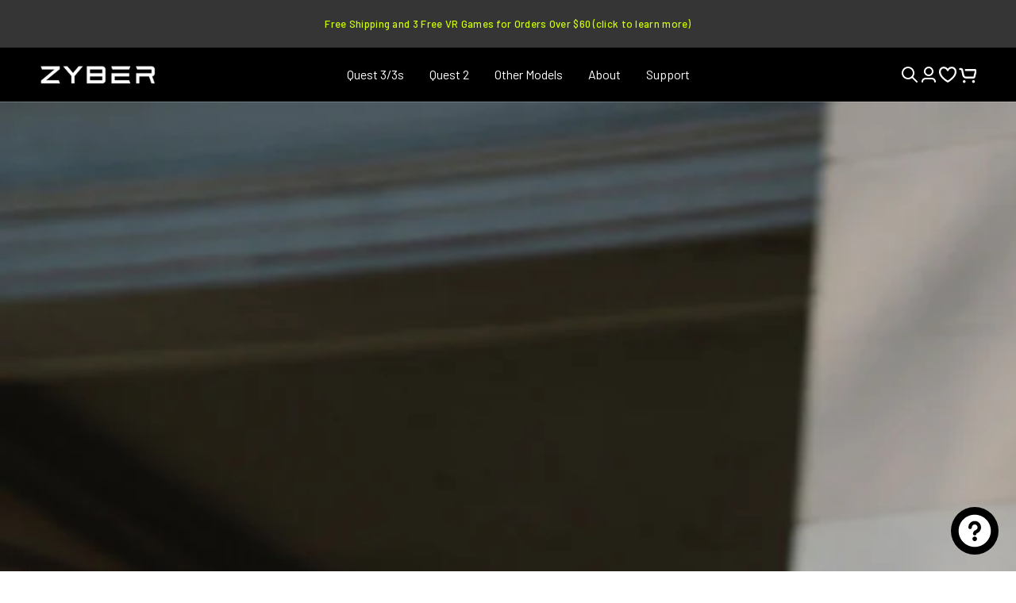

--- FILE ---
content_type: text/html; charset=utf-8
request_url: https://zybervr.com/blogs/news/standalone-vs-pc-vr-choosing-the-right-virtual-reality-experience
body_size: 87419
content:
<!doctype html>
<html
  class="no-js"
  lang="en">
  <head>
    <meta charset="utf-8">
    <meta http-equiv="X-UA-Compatible" content="IE=edge">
    <meta name="viewport" content="width=device-width,initial-scale=1">
    <meta name="theme-color" content="">
    <link rel="canonical" href="https://zybervr.com/blogs/news/standalone-vs-pc-vr-choosing-the-right-virtual-reality-experience">
    <link
      rel="preconnect"
      href="https://cdn.shopify.com"
      crossorigin
    ><link
        rel="icon"
        type="image/png"
        href="//zybervr.com/cdn/shop/files/favicon_e5acc48a-7aac-4e1b-be69-ef17b59c7bf5.png?crop=center&height=32&v=1703867563&width=32"
      ><style>
.list-menu-dropdown .list-menu li a {
    color: #5d5e5f;
}
.list-menu-dropdown .list-menu li a:hover {
    color: #94c401
}
.ia-rewards-banner {
    padding: 15px;
    border-radius: 15px;
    margin: 0 7px;
    background: #fff;
    position: relative;
    padding-bottom: 3rem;
    box-shadow: 0 0 16px #00000014 !important;
}
.ia-rewards-banner-title {
    text-align: left !Important;
}
.ia-rewards-banner-title span:first-child {
    font-family: Barlow, sans-serif;
    font-size: 20px;
    font-style: normal;
    font-weight: 600;
    line-height: 24px;
color: rgb(33, 35, 38);
}
.ia-rewards-banner-title span:last-child {
    padding-top: 3px;
    font-size: 14px !important;
    font-family: Barlow, sans-serif !important;
    letter-spacing: 0 !important;
    line-height: 19.6px !important;
    color: rgb(33, 35, 38);
    display: inline-block;
}
.ia-rewards-banner-progress-wrapper {
    border: 1px solid;
    border-radius: 10px;
    height: 16px;
}
.ia-reward-division-point-container {
    background-color: #000;
    height: 16px;
    width: 1px;
}
.ia-rewards-banner-progress-wrapper + div[style="display: flex;"] div:last-child .ia-reward-division-point-container {
    background-color: #fff;
}
.ia-rewards-banner {
    margin: 0 20px;
}
a.ia-cart-item-title {
    font-family: Barlow, sans-serif !important;
    letter-spacing: 0 !important;
    line-height: 24px !important;
    color: #353535 !important;
    font-size: 16px !important;
}
.ia-cart-item-header-container {
    display: flex !important;
    gap: 0px !important;
    justify-content: space-between !important;
    flex-direction: column !important;
    justify-content: flex-start !important;
    align-items: flex-start !important;
}
.ia-cart-item-header-container .ia-cart-item-pricings-container {
    display: flex !important;
    flex-direction: row !important;
    align-items: center !important;
}
.ia-cart-item-header-container .ia-cart-item-pricings-container .ia-cart-item-discounted-price {
    order: 1 !important;
    color: #353535 !important;
    font-weight: 400 !important;
    padding-right: 10px !important;
}
.ia-cart-item-header-container .ia-cart-item-pricings-container .ia-cart-item-original-price {
    order: 2 !important;
    font-family: Barlow !important;
    font-size: 13px !important;
    font-style: normal !important;
    font-weight: 400 !important;
    letter-spacing: .05px !important;
    color: #da4370 !important;
    padding-right: 10px !important;
}
.ia-cart-item-header-container .ia-cart-item-pricings-container .ia-cart-item-save-price {
    order: 3 !important;
}
.ia-cart-item-image {
    padding: 4px !important;
    border-radius: 5px !important;
    height: 96px !important;
    width: 96px !important;
    object-fit: contain !important;
}
.quantity-iterator__value {
    line-height: normal !important;
    font-family: Barlow, sans-serif !important;
    font-size: 14px !important;
    background: #fff !important;
    padding: 1px 26px !important;
    border: 1px solid !important;
    border-radius: 4px !important;
    font-weight: 400 !important;
    margin: 0px 10px !important;
}
.ia-quantity-iterator-button-parent {
    border: none !important;
    gap: 0px !important;
    padding: 0px !important;
}
.ia-quantity-iterator-button {
    display: inline-block !important;
    background-color: #0000 !important;
    border: none !important;
    color: #000 !important;
    cursor: pointer !important;
    font-size: 16px !important;
    text-align: center !important;
    padding: 0px 0px !important;
    transition: .2s ease !important;
    font-size: 25px !important;
    background: transparent !important;
}
.ia-quantity-iterator-button:hover {
    background: transparent !important;
}
.ia-cart-item-footer-container {
    display: flex !important;
    justify-content: space-between !important;
    align-items: center !important;
    margin-top: 0px !important;
}
.ia-cart-item-footer-container {
    display: flex !important;
    justify-content: flex-start !important;
    align-items: center !important;
    margin-top: 0px !important;
}
button.ia-quantity-iterator-button svg {
    display: none !important;
}
button.ia-quantity-iterator-button {
    background-image: url('data:image/svg+xml,<svg xmlns="http://www.w3.org/2000/svg" width="16" height="16" viewBox="0 0 16 16" fill="none"><path d="M4.52214 12.6667C4.52214 13.4 5.12214 14 5.85547 14H11.1888C11.9221 14 12.5221 13.4 12.5221 12.6667V4.66667H4.52214V12.6667ZM5.85547 6H11.1888V12.6667H5.85547V6ZM10.8555 2.66667L10.1888 2H6.85547L6.1888 2.66667H3.85547V4H13.1888V2.66667H10.8555Z" fill="%231A1A1A"></path></svg>') !important;
    background-repeat: no-repeat !important;
    width: 16px !important;
    height: 16px !important;
    margin-left: 25px !important;
}
.ia-quantity-iterator-button-parent + div {
    height: auto !important;
    line-height: normal !important;
}
button.ia-quantity-iterator-button:hover {
    background-image: url('data:image/svg+xml,<svg xmlns="http://www.w3.org/2000/svg" width="16" height="16" viewBox="0 0 16 16" fill="none"><path d="M4.52214 12.6667C4.52214 13.4 5.12214 14 5.85547 14H11.1888C11.9221 14 12.5221 13.4 12.5221 12.6667V4.66667H4.52214V12.6667ZM5.85547 6H11.1888V12.6667H5.85547V6ZM10.8555 2.66667L10.1888 2H6.85547L6.1888 2.66667H3.85547V4H13.1888V2.66667H10.8555Z" fill="%231A1A1A"></path></svg>') !important;
}
.ia-cart-item-parent-container {
    border-top: 1px solid !important;
}
ul.ia-margin-padding-0 {
    margin: 0px 20px !important;
}
.ia-cart-item-parent-container {
    border-top: 1px solid !important;
    margin-top: 20px !important;
}
.new-cart-tooltip-notice {
    color: #5d5e5f !important;
    font-weight: 500 !important;
    font-size: 13px !important;
    opacity: .8 !important;
}
.ia-additional-notes-title {
    font-size: 16px !important;
    font-weight: 500 !important;
    line-height: 24px !important;
    letter-spacing: 0px !important;
    text-align: left !important;
    color: #FF9700 !important;
    text-decoration: none !important;
    text-transform: uppercase !important;
}
.ia-additional-notes-title span strong {
    font-weight: 500 !important;
}

div[style="margin-top: 8px;"] {
    margin: 0px !important;
}
div[style="margin-top: 8px;"] div .disclaimer {
    margin: 0 !important;
    color: #353535 !important;
    margin-bottom: 10px !important;
    margin-top: 5px !important;
}
button[style="width: 100%; padding-block: 12px; padding-inline: 8px; font-weight: bold; border: none; cursor: pointer; background-color: rgb(0, 0, 0); color: rgb(255, 255, 255); border-radius: 6px; font-size: 16px; text-align: center;"] {
    font-family: Barlow, sans-serif !important;
    font-size: 16px !important;
    font-weight: 500 !important;
    letter-spacing: 2px !important;
}
.feature {
    margin-top: 10px;
}
.ia-rewards-banner-title strong {
    font-weight: 600 !important;
    letter-spacing: 0px !important;
    color: #353535 !important;
}
.ia-announcement-bar-parent span {
    display: flex;
    justify-content: center;
    align-items: center;
    font-family: Barlow;
    font-size: 16px;
    font-weight: 500;
    line-height: 24px;
    letter-spacing: 0px;
    text-align: center;
    color: #5D5E5F;
    background: #F7F8F9;
}
span#ia-announcement-countdown {
    font-family: Barlow;
    font-size: 16px;
    font-weight: 500;
    line-height: 24px;
    letter-spacing: 0px;
    text-align: center;
    color: #DA4370;
    padding-left: 5px;
}

.ia-rewards-banner-progress-wrapper {
    background: var(--progress-bar-background-color, #ffffff);
    height: 16px !important;
    border-radius: 16px;
    display: block;
}
.ia-reward-division-point-container {
    height: 16px !important;
    font-weight: 400 !important;
}
.ia-reward-division-point-container {
    height: 16px !important;
    width: 1px !important;
}
.ia-rewards-banner {
    padding-bottom: 30px !important;
}
.ia-reward-division-point-style3-description span, .ia-reward-division-point-style3-description   {
    font-weight: 400 !important;
    font-size: 10px !important;
}
.ia-reward-division-point-style3-description {
    margin-top: 20px !important;
}
.ia-reward-division-point-style3-description span, .ia-reward-division-point-style3-description {
    font-weight: 400 !important;
    font-size: 10px !important;
    max-width: 100% !important;
}
.ia-reward-division-point-style3-description {
    min-width: 33.333% !important;
}
.ia-reward-division-point-style3-description {
    line-height: 16px !important;
}
.ia-cart-item-save-price {
    display: none !important;
}
.ia-reward-division-point-style3-description {
    padding-left: 0px !important;
}
.ia-rewards-banner-progress-wrapper + div[style="display: flex;"] div:nth-child(3) .ia-reward-division-point-style3-description {
    padding-left: 0px !important;

.ia-reward-division-point-style3-description span, .ia-reward-division-point-style3-description {
    color: #999 !important;
    display: inline-flex;
    justify-content: center;
    align-items: center;
    text-align: center !important;
    font-size: 10px !important;
    font-style: normal !important;
    font-weight: 500 !important;
    line-height: 13px !important;

}
a.ia-cart-item-title {
    font-weight: 400 !important;
}
.ia-cart-item-details-container {
    line-height: 24px !important;
    margin-bottom: 10px !important;
}
.ia-quantity-iterator-button {
    line-height: normal !important;
    margin-bottom: 5px !important;
}
.ia-reward-division-point-style3-description {
    color: #999 !important;
}
.ia-quantity-iterator-button-parent + div button.ia-quantity-iterator-button {
    margin-bottom: 0px !important;
    margin-left: 15px !important;
}
ul.ia-margin-padding-0 li {
    border: none !important;
}
.ia-checkout-subtotal-original-price {
    display: none !important;
}
.ia-checkout-subtotal-final-price, .ia-checkout-subtotal-final-price span {
    font-size: 20px !important;
    color: #353535 !important;
    line-height: 24px !important;
    font-weight: 600 !important;
}
.ia-checkout-you-save-parent-container {
    margin-bottom: 0px !important;
    display: flex !important;
    justify-content: flex-end;
    margin-bottom: 0px !important;
    padding-bottom: 0px !important;
}
.ia-checkout-you-save-title {
    color: #da4370 !important;
  font-size: 16px !important;
    font-weight: 400 !important;
   padding-right: 10px !important;
}
.ia-checkout-you-save-price, .ia-checkout-you-save-price span {
    color: #da4370 !important;
    font-size: 16px !important;
    font-weight: 400 !important;
}

/*upsell*/
.ia-upsell-title {
    font-size: 20px !important;
    font-weight: 600 !important;
    letter-spacing: 0px !important;
}
.ia-upsell-sub-component-title {
    font-size: 16px !important;
    font-style: normal !important;
    font-weight: 500 !important;
    line-height: 24px !important;
    color: #353535 !important;
}
span.jdgm-prev-badge__text {
    color: #5D5E5F !important;
    font-size: 11px !important;
    font-weight: 400 !important;
    line-height: 21px !important;
    letter-spacing: 0.4000000059604645px !important;
    text-align: left !important;
}
button.ia-flat-button.ia-flat-button-dynamic {
    font-size: 16px !important;
    font-weight: 400 !important;
    letter-spacing: 0px !important;
    color: #212326 !important;
}
.ia-upsell-slider-sub-component-product-card-price {
    flex-direction: row-reverse !important;
}
.ia-upsell-slider-sub-component-product-card-price span.ia-upsell-sub-component-original-price {
    color: #999 !important;
    font-size: 13px !important;
}
.ia-upsell-slider-sub-component-product-card-price span.ia-upsell-sub-component-final-price {
    font-size: 16px !important;
    font-weight: 400 !important;
    color: #353535 !important;
}
.ia-cart-item-parent-container.ia-cart-item-reward .ia-cart-item-details-container {
    pointer-events: none !important;
}
.ia-cart-item-parent-container.ia-cart-item-reward .ia-cart-item-header-container .ia-cart-item-pricings-container .ia-cart-item-delete-button-end {
    display: none !important;
}
</style>

<style>
@media (min-width: 1025px) {
.product-media-modal__content .thumbnail_slider.image-item-cs.media-wrapper img {
        max-width: 800px !important;
    }
}
</style><link
        rel="preconnect"
        href="https://fonts.shopifycdn.com"
        crossorigin
      ><style>
        #quick-chat-iframe {
              z-index: 29 !important;
            }
      
       a, div, li, p, h1, h2, h3, h4, h5, button {
          font-family: 'Barlow', sans-serif !important;
      }
      span.jdgm-prev-badge__stars {
          font-family: Montserrat, sans-serif !important;
      }
      /*header*/
      .header__menu-item .label {
          font-size: 16px;
          font-weight: 400;
          line-height: 24px;
          letter-spacing: 0px;
          text-align: left;
          text-transform: capitalize;
      }
      .header__icon .icon {
          stroke-width: 2px;
      }
      /* .button:hover {
          color: #CEFF00;
      } */
      .jdgm-preview-badge .jdgm-star.jdgm-star {
          color: #FF9700 !important;
      }
      .template-product .jdgm-preview-badge span.jdgm-star.jdgm--off {
          color: #999999 !important;
      }
      .jdgm-star.jdgm--on:before {
          font-size: 14px;
      }
      span.jdgm-prev-badge__text {
          color: #5D5E5F;
          font-size: 14px;
          font-weight: 400;
          line-height: 21px;
          letter-spacing: 0.4000000059604645px;
          text-align: left;
      }
      /**/

      .template-collection .slideshow-adjust .page-width {
          padding-bottom: 0px;
      }
      .template-collection .kik-multicolumn.section--padding {
          padding-top: 10px;
      }
      .template-collection .collection-grid-section {
          background-color: #F7F8F9;
      }
      .template-collection .facet-filters-sticky .page-width.facets-container-drawer {
          background-color: transparent;
      }
    </style>
<style>
@media only screen and (max-width: 358px) {
.jdgm-histogram__frequency {
    margin: 0;
    width: 2px !important;
    text-align: left;
    color: #7b7b7b;
}
}
</style>
    <title>
      Standalone vs. PC VR - Choosing The Right Virtual Reality Experience

        &ndash; ZyberVR</title><meta name="description" content="With the increasing popularity of VR, choosing the right VR experience has become a crucial decision for enthusiasts and newcomers alike. In this article, we will explore the two primary options: standalone VR and PC-based VR (PCVR). Understanding the features, benefits, and considerations of each will help you make an">

<meta property="og:site_name" content="ZyberVR">
<meta property="og:url" content="https://zybervr.com/blogs/news/standalone-vs-pc-vr-choosing-the-right-virtual-reality-experience">
<meta property="og:title" content="Standalone vs. PC VR - Choosing The Right Virtual Reality Experience">
<meta property="og:type" content="article">
<meta property="og:description" content="With the increasing popularity of VR, choosing the right VR experience has become a crucial decision for enthusiasts and newcomers alike. In this article, we will explore the two primary options: standalone VR and PC-based VR (PCVR). Understanding the features, benefits, and considerations of each will help you make an"><meta property="og:image" content="http://zybervr.com/cdn/shop/articles/standalone-vs-pcvr.jpg?v=1687693243">
  <meta property="og:image:secure_url" content="https://zybervr.com/cdn/shop/articles/standalone-vs-pcvr.jpg?v=1687693243">
  <meta property="og:image:width" content="1400">
  <meta property="og:image:height" content="1050"><meta name="twitter:site" content="@ZyberVR?ref=zybervr.com"><meta name="twitter:card" content="summary_large_image">
<meta name="twitter:title" content="Standalone vs. PC VR - Choosing The Right Virtual Reality Experience">
<meta name="twitter:description" content="With the increasing popularity of VR, choosing the right VR experience has become a crucial decision for enthusiasts and newcomers alike. In this article, we will explore the two primary options: standalone VR and PC-based VR (PCVR). Understanding the features, benefits, and considerations of each will help you make an">


    <script src="//zybervr.com/cdn/shop/t/120/assets/vendor-v4.js" defer="defer"></script>
    <script src="//zybervr.com/cdn/shop/t/120/assets/pubsub.js?v=104623417541739052901736167172" defer="defer"></script>
    <script src="//zybervr.com/cdn/shop/t/120/assets/global.js?v=105023923217470511271736167171" defer="defer"></script>
    <!-- <script src="//zybervr.com/cdn/shop/t/120/assets/kik-osama-pdp.js?v=177483177433390084531736167171" defer="defer"></script> -->

    <script>window.performance && window.performance.mark && window.performance.mark('shopify.content_for_header.start');</script><meta id="shopify-digital-wallet" name="shopify-digital-wallet" content="/62043586744/digital_wallets/dialog">
<meta name="shopify-checkout-api-token" content="eeaa1738b0b8f7832e6794354c4a81e3">
<meta id="in-context-paypal-metadata" data-shop-id="62043586744" data-venmo-supported="false" data-environment="production" data-locale="en_US" data-paypal-v4="true" data-currency="USD">
<link rel="alternate" type="application/atom+xml" title="Feed" href="/blogs/news.atom" />
<link rel="alternate" hreflang="x-default" href="https://zybervr.com/blogs/news/standalone-vs-pc-vr-choosing-the-right-virtual-reality-experience">
<link rel="alternate" hreflang="en" href="https://zybervr.com/blogs/news/standalone-vs-pc-vr-choosing-the-right-virtual-reality-experience">
<link rel="alternate" hreflang="es" href="https://zybervr.com/es/blogs/news/standalone-vs-pc-vr-choosing-the-right-virtual-reality-experience">
<link rel="alternate" hreflang="sv" href="https://zybervr.com/sv/blogs/news/standalone-vs-pc-vr-choosing-the-right-virtual-reality-experience">
<link rel="alternate" hreflang="no" href="https://zybervr.com/no/blogs/news/standalone-vs-pc-vr-choosing-the-right-virtual-reality-experience">
<link rel="alternate" hreflang="de" href="https://zybervr.com/de/blogs/news/standalone-vs-pc-vr-choosing-the-right-virtual-reality-experience">
<link rel="alternate" hreflang="nl" href="https://zybervr.com/nl/blogs/news/standalone-vs-pc-vr-choosing-the-right-virtual-reality-experience">
<link rel="alternate" hreflang="ja" href="https://zybervr.com/ja/blogs/news/standalone-vs-pc-vr-choosing-the-right-virtual-reality-experience">
<link rel="alternate" hreflang="fr" href="https://zybervr.com/fr/blogs/news/standalone-vs-pc-vr-choosing-the-right-virtual-reality-experience">
<link rel="alternate" hreflang="da" href="https://zybervr.com/da/blogs/news/standalone-vs-pc-vr-choosing-the-right-virtual-reality-experience">
<link rel="alternate" hreflang="pl" href="https://zybervr.com/pl/blogs/news/standalone-vs-pc-vr-choosing-the-right-virtual-reality-experience">
<link rel="alternate" hreflang="ga" href="https://zybervr.com/ga/blogs/news/standalone-vs-pc-vr-choosing-the-right-virtual-reality-experience">
<link rel="alternate" hreflang="fi" href="https://zybervr.com/fi/blogs/news/standalone-vs-pc-vr-choosing-the-right-virtual-reality-experience">
<link rel="alternate" hreflang="en-NZ" href="https://zybervr.com/en-eu/blogs/news/standalone-vs-pc-vr-choosing-the-right-virtual-reality-experience">
<link rel="alternate" hreflang="es-NZ" href="https://zybervr.com/es-eu/blogs/news/standalone-vs-pc-vr-choosing-the-right-virtual-reality-experience">
<link rel="alternate" hreflang="sv-NZ" href="https://zybervr.com/sv-eu/blogs/news/standalone-vs-pc-vr-choosing-the-right-virtual-reality-experience">
<link rel="alternate" hreflang="no-NZ" href="https://zybervr.com/no-eu/blogs/news/standalone-vs-pc-vr-choosing-the-right-virtual-reality-experience">
<link rel="alternate" hreflang="nl-NZ" href="https://zybervr.com/nl-eu/blogs/news/standalone-vs-pc-vr-choosing-the-right-virtual-reality-experience">
<link rel="alternate" hreflang="pt-NZ" href="https://zybervr.com/pt-eu/blogs/news/standalone-vs-pc-vr-choosing-the-right-virtual-reality-experience">
<link rel="alternate" hreflang="de-NZ" href="https://zybervr.com/de-eu/blogs/news/standalone-vs-pc-vr-choosing-the-right-virtual-reality-experience">
<link rel="alternate" hreflang="fr-NZ" href="https://zybervr.com/fr-eu/blogs/news/standalone-vs-pc-vr-choosing-the-right-virtual-reality-experience">
<link rel="alternate" hreflang="da-NZ" href="https://zybervr.com/da-eu/blogs/news/standalone-vs-pc-vr-choosing-the-right-virtual-reality-experience">
<link rel="alternate" hreflang="pl-NZ" href="https://zybervr.com/pl-eu/blogs/news/standalone-vs-pc-vr-choosing-the-right-virtual-reality-experience">
<link rel="alternate" hreflang="ga-NZ" href="https://zybervr.com/ga-eu/blogs/news/standalone-vs-pc-vr-choosing-the-right-virtual-reality-experience">
<link rel="alternate" hreflang="fi-NZ" href="https://zybervr.com/fi-eu/blogs/news/standalone-vs-pc-vr-choosing-the-right-virtual-reality-experience">
<link rel="alternate" hreflang="en-CA" href="https://zybervr.com/en-eu/blogs/news/standalone-vs-pc-vr-choosing-the-right-virtual-reality-experience">
<link rel="alternate" hreflang="es-CA" href="https://zybervr.com/es-eu/blogs/news/standalone-vs-pc-vr-choosing-the-right-virtual-reality-experience">
<link rel="alternate" hreflang="sv-CA" href="https://zybervr.com/sv-eu/blogs/news/standalone-vs-pc-vr-choosing-the-right-virtual-reality-experience">
<link rel="alternate" hreflang="no-CA" href="https://zybervr.com/no-eu/blogs/news/standalone-vs-pc-vr-choosing-the-right-virtual-reality-experience">
<link rel="alternate" hreflang="nl-CA" href="https://zybervr.com/nl-eu/blogs/news/standalone-vs-pc-vr-choosing-the-right-virtual-reality-experience">
<link rel="alternate" hreflang="pt-CA" href="https://zybervr.com/pt-eu/blogs/news/standalone-vs-pc-vr-choosing-the-right-virtual-reality-experience">
<link rel="alternate" hreflang="de-CA" href="https://zybervr.com/de-eu/blogs/news/standalone-vs-pc-vr-choosing-the-right-virtual-reality-experience">
<link rel="alternate" hreflang="fr-CA" href="https://zybervr.com/fr-eu/blogs/news/standalone-vs-pc-vr-choosing-the-right-virtual-reality-experience">
<link rel="alternate" hreflang="da-CA" href="https://zybervr.com/da-eu/blogs/news/standalone-vs-pc-vr-choosing-the-right-virtual-reality-experience">
<link rel="alternate" hreflang="pl-CA" href="https://zybervr.com/pl-eu/blogs/news/standalone-vs-pc-vr-choosing-the-right-virtual-reality-experience">
<link rel="alternate" hreflang="ga-CA" href="https://zybervr.com/ga-eu/blogs/news/standalone-vs-pc-vr-choosing-the-right-virtual-reality-experience">
<link rel="alternate" hreflang="fi-CA" href="https://zybervr.com/fi-eu/blogs/news/standalone-vs-pc-vr-choosing-the-right-virtual-reality-experience">
<link rel="alternate" hreflang="en-GB" href="https://zybervr.com/en-eu/blogs/news/standalone-vs-pc-vr-choosing-the-right-virtual-reality-experience">
<link rel="alternate" hreflang="es-GB" href="https://zybervr.com/es-eu/blogs/news/standalone-vs-pc-vr-choosing-the-right-virtual-reality-experience">
<link rel="alternate" hreflang="sv-GB" href="https://zybervr.com/sv-eu/blogs/news/standalone-vs-pc-vr-choosing-the-right-virtual-reality-experience">
<link rel="alternate" hreflang="no-GB" href="https://zybervr.com/no-eu/blogs/news/standalone-vs-pc-vr-choosing-the-right-virtual-reality-experience">
<link rel="alternate" hreflang="nl-GB" href="https://zybervr.com/nl-eu/blogs/news/standalone-vs-pc-vr-choosing-the-right-virtual-reality-experience">
<link rel="alternate" hreflang="pt-GB" href="https://zybervr.com/pt-eu/blogs/news/standalone-vs-pc-vr-choosing-the-right-virtual-reality-experience">
<link rel="alternate" hreflang="de-GB" href="https://zybervr.com/de-eu/blogs/news/standalone-vs-pc-vr-choosing-the-right-virtual-reality-experience">
<link rel="alternate" hreflang="fr-GB" href="https://zybervr.com/fr-eu/blogs/news/standalone-vs-pc-vr-choosing-the-right-virtual-reality-experience">
<link rel="alternate" hreflang="da-GB" href="https://zybervr.com/da-eu/blogs/news/standalone-vs-pc-vr-choosing-the-right-virtual-reality-experience">
<link rel="alternate" hreflang="pl-GB" href="https://zybervr.com/pl-eu/blogs/news/standalone-vs-pc-vr-choosing-the-right-virtual-reality-experience">
<link rel="alternate" hreflang="ga-GB" href="https://zybervr.com/ga-eu/blogs/news/standalone-vs-pc-vr-choosing-the-right-virtual-reality-experience">
<link rel="alternate" hreflang="fi-GB" href="https://zybervr.com/fi-eu/blogs/news/standalone-vs-pc-vr-choosing-the-right-virtual-reality-experience">
<link rel="alternate" hreflang="en-AU" href="https://zybervr.com/en-eu/blogs/news/standalone-vs-pc-vr-choosing-the-right-virtual-reality-experience">
<link rel="alternate" hreflang="es-AU" href="https://zybervr.com/es-eu/blogs/news/standalone-vs-pc-vr-choosing-the-right-virtual-reality-experience">
<link rel="alternate" hreflang="sv-AU" href="https://zybervr.com/sv-eu/blogs/news/standalone-vs-pc-vr-choosing-the-right-virtual-reality-experience">
<link rel="alternate" hreflang="no-AU" href="https://zybervr.com/no-eu/blogs/news/standalone-vs-pc-vr-choosing-the-right-virtual-reality-experience">
<link rel="alternate" hreflang="nl-AU" href="https://zybervr.com/nl-eu/blogs/news/standalone-vs-pc-vr-choosing-the-right-virtual-reality-experience">
<link rel="alternate" hreflang="pt-AU" href="https://zybervr.com/pt-eu/blogs/news/standalone-vs-pc-vr-choosing-the-right-virtual-reality-experience">
<link rel="alternate" hreflang="de-AU" href="https://zybervr.com/de-eu/blogs/news/standalone-vs-pc-vr-choosing-the-right-virtual-reality-experience">
<link rel="alternate" hreflang="fr-AU" href="https://zybervr.com/fr-eu/blogs/news/standalone-vs-pc-vr-choosing-the-right-virtual-reality-experience">
<link rel="alternate" hreflang="da-AU" href="https://zybervr.com/da-eu/blogs/news/standalone-vs-pc-vr-choosing-the-right-virtual-reality-experience">
<link rel="alternate" hreflang="pl-AU" href="https://zybervr.com/pl-eu/blogs/news/standalone-vs-pc-vr-choosing-the-right-virtual-reality-experience">
<link rel="alternate" hreflang="ga-AU" href="https://zybervr.com/ga-eu/blogs/news/standalone-vs-pc-vr-choosing-the-right-virtual-reality-experience">
<link rel="alternate" hreflang="fi-AU" href="https://zybervr.com/fi-eu/blogs/news/standalone-vs-pc-vr-choosing-the-right-virtual-reality-experience">
<link rel="alternate" hreflang="en-AT" href="https://zybervr.com/en-eu/blogs/news/standalone-vs-pc-vr-choosing-the-right-virtual-reality-experience">
<link rel="alternate" hreflang="es-AT" href="https://zybervr.com/es-eu/blogs/news/standalone-vs-pc-vr-choosing-the-right-virtual-reality-experience">
<link rel="alternate" hreflang="sv-AT" href="https://zybervr.com/sv-eu/blogs/news/standalone-vs-pc-vr-choosing-the-right-virtual-reality-experience">
<link rel="alternate" hreflang="no-AT" href="https://zybervr.com/no-eu/blogs/news/standalone-vs-pc-vr-choosing-the-right-virtual-reality-experience">
<link rel="alternate" hreflang="nl-AT" href="https://zybervr.com/nl-eu/blogs/news/standalone-vs-pc-vr-choosing-the-right-virtual-reality-experience">
<link rel="alternate" hreflang="pt-AT" href="https://zybervr.com/pt-eu/blogs/news/standalone-vs-pc-vr-choosing-the-right-virtual-reality-experience">
<link rel="alternate" hreflang="de-AT" href="https://zybervr.com/de-eu/blogs/news/standalone-vs-pc-vr-choosing-the-right-virtual-reality-experience">
<link rel="alternate" hreflang="fr-AT" href="https://zybervr.com/fr-eu/blogs/news/standalone-vs-pc-vr-choosing-the-right-virtual-reality-experience">
<link rel="alternate" hreflang="da-AT" href="https://zybervr.com/da-eu/blogs/news/standalone-vs-pc-vr-choosing-the-right-virtual-reality-experience">
<link rel="alternate" hreflang="pl-AT" href="https://zybervr.com/pl-eu/blogs/news/standalone-vs-pc-vr-choosing-the-right-virtual-reality-experience">
<link rel="alternate" hreflang="ga-AT" href="https://zybervr.com/ga-eu/blogs/news/standalone-vs-pc-vr-choosing-the-right-virtual-reality-experience">
<link rel="alternate" hreflang="fi-AT" href="https://zybervr.com/fi-eu/blogs/news/standalone-vs-pc-vr-choosing-the-right-virtual-reality-experience">
<link rel="alternate" hreflang="en-AM" href="https://zybervr.com/en-eu/blogs/news/standalone-vs-pc-vr-choosing-the-right-virtual-reality-experience">
<link rel="alternate" hreflang="es-AM" href="https://zybervr.com/es-eu/blogs/news/standalone-vs-pc-vr-choosing-the-right-virtual-reality-experience">
<link rel="alternate" hreflang="sv-AM" href="https://zybervr.com/sv-eu/blogs/news/standalone-vs-pc-vr-choosing-the-right-virtual-reality-experience">
<link rel="alternate" hreflang="no-AM" href="https://zybervr.com/no-eu/blogs/news/standalone-vs-pc-vr-choosing-the-right-virtual-reality-experience">
<link rel="alternate" hreflang="nl-AM" href="https://zybervr.com/nl-eu/blogs/news/standalone-vs-pc-vr-choosing-the-right-virtual-reality-experience">
<link rel="alternate" hreflang="pt-AM" href="https://zybervr.com/pt-eu/blogs/news/standalone-vs-pc-vr-choosing-the-right-virtual-reality-experience">
<link rel="alternate" hreflang="de-AM" href="https://zybervr.com/de-eu/blogs/news/standalone-vs-pc-vr-choosing-the-right-virtual-reality-experience">
<link rel="alternate" hreflang="fr-AM" href="https://zybervr.com/fr-eu/blogs/news/standalone-vs-pc-vr-choosing-the-right-virtual-reality-experience">
<link rel="alternate" hreflang="da-AM" href="https://zybervr.com/da-eu/blogs/news/standalone-vs-pc-vr-choosing-the-right-virtual-reality-experience">
<link rel="alternate" hreflang="pl-AM" href="https://zybervr.com/pl-eu/blogs/news/standalone-vs-pc-vr-choosing-the-right-virtual-reality-experience">
<link rel="alternate" hreflang="ga-AM" href="https://zybervr.com/ga-eu/blogs/news/standalone-vs-pc-vr-choosing-the-right-virtual-reality-experience">
<link rel="alternate" hreflang="fi-AM" href="https://zybervr.com/fi-eu/blogs/news/standalone-vs-pc-vr-choosing-the-right-virtual-reality-experience">
<link rel="alternate" hreflang="en-BE" href="https://zybervr.com/en-eu/blogs/news/standalone-vs-pc-vr-choosing-the-right-virtual-reality-experience">
<link rel="alternate" hreflang="es-BE" href="https://zybervr.com/es-eu/blogs/news/standalone-vs-pc-vr-choosing-the-right-virtual-reality-experience">
<link rel="alternate" hreflang="sv-BE" href="https://zybervr.com/sv-eu/blogs/news/standalone-vs-pc-vr-choosing-the-right-virtual-reality-experience">
<link rel="alternate" hreflang="no-BE" href="https://zybervr.com/no-eu/blogs/news/standalone-vs-pc-vr-choosing-the-right-virtual-reality-experience">
<link rel="alternate" hreflang="nl-BE" href="https://zybervr.com/nl-eu/blogs/news/standalone-vs-pc-vr-choosing-the-right-virtual-reality-experience">
<link rel="alternate" hreflang="pt-BE" href="https://zybervr.com/pt-eu/blogs/news/standalone-vs-pc-vr-choosing-the-right-virtual-reality-experience">
<link rel="alternate" hreflang="de-BE" href="https://zybervr.com/de-eu/blogs/news/standalone-vs-pc-vr-choosing-the-right-virtual-reality-experience">
<link rel="alternate" hreflang="fr-BE" href="https://zybervr.com/fr-eu/blogs/news/standalone-vs-pc-vr-choosing-the-right-virtual-reality-experience">
<link rel="alternate" hreflang="da-BE" href="https://zybervr.com/da-eu/blogs/news/standalone-vs-pc-vr-choosing-the-right-virtual-reality-experience">
<link rel="alternate" hreflang="pl-BE" href="https://zybervr.com/pl-eu/blogs/news/standalone-vs-pc-vr-choosing-the-right-virtual-reality-experience">
<link rel="alternate" hreflang="ga-BE" href="https://zybervr.com/ga-eu/blogs/news/standalone-vs-pc-vr-choosing-the-right-virtual-reality-experience">
<link rel="alternate" hreflang="fi-BE" href="https://zybervr.com/fi-eu/blogs/news/standalone-vs-pc-vr-choosing-the-right-virtual-reality-experience">
<link rel="alternate" hreflang="en-BG" href="https://zybervr.com/en-eu/blogs/news/standalone-vs-pc-vr-choosing-the-right-virtual-reality-experience">
<link rel="alternate" hreflang="es-BG" href="https://zybervr.com/es-eu/blogs/news/standalone-vs-pc-vr-choosing-the-right-virtual-reality-experience">
<link rel="alternate" hreflang="sv-BG" href="https://zybervr.com/sv-eu/blogs/news/standalone-vs-pc-vr-choosing-the-right-virtual-reality-experience">
<link rel="alternate" hreflang="no-BG" href="https://zybervr.com/no-eu/blogs/news/standalone-vs-pc-vr-choosing-the-right-virtual-reality-experience">
<link rel="alternate" hreflang="nl-BG" href="https://zybervr.com/nl-eu/blogs/news/standalone-vs-pc-vr-choosing-the-right-virtual-reality-experience">
<link rel="alternate" hreflang="pt-BG" href="https://zybervr.com/pt-eu/blogs/news/standalone-vs-pc-vr-choosing-the-right-virtual-reality-experience">
<link rel="alternate" hreflang="de-BG" href="https://zybervr.com/de-eu/blogs/news/standalone-vs-pc-vr-choosing-the-right-virtual-reality-experience">
<link rel="alternate" hreflang="fr-BG" href="https://zybervr.com/fr-eu/blogs/news/standalone-vs-pc-vr-choosing-the-right-virtual-reality-experience">
<link rel="alternate" hreflang="da-BG" href="https://zybervr.com/da-eu/blogs/news/standalone-vs-pc-vr-choosing-the-right-virtual-reality-experience">
<link rel="alternate" hreflang="pl-BG" href="https://zybervr.com/pl-eu/blogs/news/standalone-vs-pc-vr-choosing-the-right-virtual-reality-experience">
<link rel="alternate" hreflang="ga-BG" href="https://zybervr.com/ga-eu/blogs/news/standalone-vs-pc-vr-choosing-the-right-virtual-reality-experience">
<link rel="alternate" hreflang="fi-BG" href="https://zybervr.com/fi-eu/blogs/news/standalone-vs-pc-vr-choosing-the-right-virtual-reality-experience">
<link rel="alternate" hreflang="en-HR" href="https://zybervr.com/en-eu/blogs/news/standalone-vs-pc-vr-choosing-the-right-virtual-reality-experience">
<link rel="alternate" hreflang="es-HR" href="https://zybervr.com/es-eu/blogs/news/standalone-vs-pc-vr-choosing-the-right-virtual-reality-experience">
<link rel="alternate" hreflang="sv-HR" href="https://zybervr.com/sv-eu/blogs/news/standalone-vs-pc-vr-choosing-the-right-virtual-reality-experience">
<link rel="alternate" hreflang="no-HR" href="https://zybervr.com/no-eu/blogs/news/standalone-vs-pc-vr-choosing-the-right-virtual-reality-experience">
<link rel="alternate" hreflang="nl-HR" href="https://zybervr.com/nl-eu/blogs/news/standalone-vs-pc-vr-choosing-the-right-virtual-reality-experience">
<link rel="alternate" hreflang="pt-HR" href="https://zybervr.com/pt-eu/blogs/news/standalone-vs-pc-vr-choosing-the-right-virtual-reality-experience">
<link rel="alternate" hreflang="de-HR" href="https://zybervr.com/de-eu/blogs/news/standalone-vs-pc-vr-choosing-the-right-virtual-reality-experience">
<link rel="alternate" hreflang="fr-HR" href="https://zybervr.com/fr-eu/blogs/news/standalone-vs-pc-vr-choosing-the-right-virtual-reality-experience">
<link rel="alternate" hreflang="da-HR" href="https://zybervr.com/da-eu/blogs/news/standalone-vs-pc-vr-choosing-the-right-virtual-reality-experience">
<link rel="alternate" hreflang="pl-HR" href="https://zybervr.com/pl-eu/blogs/news/standalone-vs-pc-vr-choosing-the-right-virtual-reality-experience">
<link rel="alternate" hreflang="ga-HR" href="https://zybervr.com/ga-eu/blogs/news/standalone-vs-pc-vr-choosing-the-right-virtual-reality-experience">
<link rel="alternate" hreflang="fi-HR" href="https://zybervr.com/fi-eu/blogs/news/standalone-vs-pc-vr-choosing-the-right-virtual-reality-experience">
<link rel="alternate" hreflang="en-CZ" href="https://zybervr.com/en-eu/blogs/news/standalone-vs-pc-vr-choosing-the-right-virtual-reality-experience">
<link rel="alternate" hreflang="es-CZ" href="https://zybervr.com/es-eu/blogs/news/standalone-vs-pc-vr-choosing-the-right-virtual-reality-experience">
<link rel="alternate" hreflang="sv-CZ" href="https://zybervr.com/sv-eu/blogs/news/standalone-vs-pc-vr-choosing-the-right-virtual-reality-experience">
<link rel="alternate" hreflang="no-CZ" href="https://zybervr.com/no-eu/blogs/news/standalone-vs-pc-vr-choosing-the-right-virtual-reality-experience">
<link rel="alternate" hreflang="nl-CZ" href="https://zybervr.com/nl-eu/blogs/news/standalone-vs-pc-vr-choosing-the-right-virtual-reality-experience">
<link rel="alternate" hreflang="pt-CZ" href="https://zybervr.com/pt-eu/blogs/news/standalone-vs-pc-vr-choosing-the-right-virtual-reality-experience">
<link rel="alternate" hreflang="de-CZ" href="https://zybervr.com/de-eu/blogs/news/standalone-vs-pc-vr-choosing-the-right-virtual-reality-experience">
<link rel="alternate" hreflang="fr-CZ" href="https://zybervr.com/fr-eu/blogs/news/standalone-vs-pc-vr-choosing-the-right-virtual-reality-experience">
<link rel="alternate" hreflang="da-CZ" href="https://zybervr.com/da-eu/blogs/news/standalone-vs-pc-vr-choosing-the-right-virtual-reality-experience">
<link rel="alternate" hreflang="pl-CZ" href="https://zybervr.com/pl-eu/blogs/news/standalone-vs-pc-vr-choosing-the-right-virtual-reality-experience">
<link rel="alternate" hreflang="ga-CZ" href="https://zybervr.com/ga-eu/blogs/news/standalone-vs-pc-vr-choosing-the-right-virtual-reality-experience">
<link rel="alternate" hreflang="fi-CZ" href="https://zybervr.com/fi-eu/blogs/news/standalone-vs-pc-vr-choosing-the-right-virtual-reality-experience">
<link rel="alternate" hreflang="en-DK" href="https://zybervr.com/en-eu/blogs/news/standalone-vs-pc-vr-choosing-the-right-virtual-reality-experience">
<link rel="alternate" hreflang="es-DK" href="https://zybervr.com/es-eu/blogs/news/standalone-vs-pc-vr-choosing-the-right-virtual-reality-experience">
<link rel="alternate" hreflang="sv-DK" href="https://zybervr.com/sv-eu/blogs/news/standalone-vs-pc-vr-choosing-the-right-virtual-reality-experience">
<link rel="alternate" hreflang="no-DK" href="https://zybervr.com/no-eu/blogs/news/standalone-vs-pc-vr-choosing-the-right-virtual-reality-experience">
<link rel="alternate" hreflang="nl-DK" href="https://zybervr.com/nl-eu/blogs/news/standalone-vs-pc-vr-choosing-the-right-virtual-reality-experience">
<link rel="alternate" hreflang="pt-DK" href="https://zybervr.com/pt-eu/blogs/news/standalone-vs-pc-vr-choosing-the-right-virtual-reality-experience">
<link rel="alternate" hreflang="de-DK" href="https://zybervr.com/de-eu/blogs/news/standalone-vs-pc-vr-choosing-the-right-virtual-reality-experience">
<link rel="alternate" hreflang="fr-DK" href="https://zybervr.com/fr-eu/blogs/news/standalone-vs-pc-vr-choosing-the-right-virtual-reality-experience">
<link rel="alternate" hreflang="da-DK" href="https://zybervr.com/da-eu/blogs/news/standalone-vs-pc-vr-choosing-the-right-virtual-reality-experience">
<link rel="alternate" hreflang="pl-DK" href="https://zybervr.com/pl-eu/blogs/news/standalone-vs-pc-vr-choosing-the-right-virtual-reality-experience">
<link rel="alternate" hreflang="ga-DK" href="https://zybervr.com/ga-eu/blogs/news/standalone-vs-pc-vr-choosing-the-right-virtual-reality-experience">
<link rel="alternate" hreflang="fi-DK" href="https://zybervr.com/fi-eu/blogs/news/standalone-vs-pc-vr-choosing-the-right-virtual-reality-experience">
<link rel="alternate" hreflang="en-EE" href="https://zybervr.com/en-eu/blogs/news/standalone-vs-pc-vr-choosing-the-right-virtual-reality-experience">
<link rel="alternate" hreflang="es-EE" href="https://zybervr.com/es-eu/blogs/news/standalone-vs-pc-vr-choosing-the-right-virtual-reality-experience">
<link rel="alternate" hreflang="sv-EE" href="https://zybervr.com/sv-eu/blogs/news/standalone-vs-pc-vr-choosing-the-right-virtual-reality-experience">
<link rel="alternate" hreflang="no-EE" href="https://zybervr.com/no-eu/blogs/news/standalone-vs-pc-vr-choosing-the-right-virtual-reality-experience">
<link rel="alternate" hreflang="nl-EE" href="https://zybervr.com/nl-eu/blogs/news/standalone-vs-pc-vr-choosing-the-right-virtual-reality-experience">
<link rel="alternate" hreflang="pt-EE" href="https://zybervr.com/pt-eu/blogs/news/standalone-vs-pc-vr-choosing-the-right-virtual-reality-experience">
<link rel="alternate" hreflang="de-EE" href="https://zybervr.com/de-eu/blogs/news/standalone-vs-pc-vr-choosing-the-right-virtual-reality-experience">
<link rel="alternate" hreflang="fr-EE" href="https://zybervr.com/fr-eu/blogs/news/standalone-vs-pc-vr-choosing-the-right-virtual-reality-experience">
<link rel="alternate" hreflang="da-EE" href="https://zybervr.com/da-eu/blogs/news/standalone-vs-pc-vr-choosing-the-right-virtual-reality-experience">
<link rel="alternate" hreflang="pl-EE" href="https://zybervr.com/pl-eu/blogs/news/standalone-vs-pc-vr-choosing-the-right-virtual-reality-experience">
<link rel="alternate" hreflang="ga-EE" href="https://zybervr.com/ga-eu/blogs/news/standalone-vs-pc-vr-choosing-the-right-virtual-reality-experience">
<link rel="alternate" hreflang="fi-EE" href="https://zybervr.com/fi-eu/blogs/news/standalone-vs-pc-vr-choosing-the-right-virtual-reality-experience">
<link rel="alternate" hreflang="en-FO" href="https://zybervr.com/en-eu/blogs/news/standalone-vs-pc-vr-choosing-the-right-virtual-reality-experience">
<link rel="alternate" hreflang="es-FO" href="https://zybervr.com/es-eu/blogs/news/standalone-vs-pc-vr-choosing-the-right-virtual-reality-experience">
<link rel="alternate" hreflang="sv-FO" href="https://zybervr.com/sv-eu/blogs/news/standalone-vs-pc-vr-choosing-the-right-virtual-reality-experience">
<link rel="alternate" hreflang="no-FO" href="https://zybervr.com/no-eu/blogs/news/standalone-vs-pc-vr-choosing-the-right-virtual-reality-experience">
<link rel="alternate" hreflang="nl-FO" href="https://zybervr.com/nl-eu/blogs/news/standalone-vs-pc-vr-choosing-the-right-virtual-reality-experience">
<link rel="alternate" hreflang="pt-FO" href="https://zybervr.com/pt-eu/blogs/news/standalone-vs-pc-vr-choosing-the-right-virtual-reality-experience">
<link rel="alternate" hreflang="de-FO" href="https://zybervr.com/de-eu/blogs/news/standalone-vs-pc-vr-choosing-the-right-virtual-reality-experience">
<link rel="alternate" hreflang="fr-FO" href="https://zybervr.com/fr-eu/blogs/news/standalone-vs-pc-vr-choosing-the-right-virtual-reality-experience">
<link rel="alternate" hreflang="da-FO" href="https://zybervr.com/da-eu/blogs/news/standalone-vs-pc-vr-choosing-the-right-virtual-reality-experience">
<link rel="alternate" hreflang="pl-FO" href="https://zybervr.com/pl-eu/blogs/news/standalone-vs-pc-vr-choosing-the-right-virtual-reality-experience">
<link rel="alternate" hreflang="ga-FO" href="https://zybervr.com/ga-eu/blogs/news/standalone-vs-pc-vr-choosing-the-right-virtual-reality-experience">
<link rel="alternate" hreflang="fi-FO" href="https://zybervr.com/fi-eu/blogs/news/standalone-vs-pc-vr-choosing-the-right-virtual-reality-experience">
<link rel="alternate" hreflang="en-FI" href="https://zybervr.com/en-eu/blogs/news/standalone-vs-pc-vr-choosing-the-right-virtual-reality-experience">
<link rel="alternate" hreflang="es-FI" href="https://zybervr.com/es-eu/blogs/news/standalone-vs-pc-vr-choosing-the-right-virtual-reality-experience">
<link rel="alternate" hreflang="sv-FI" href="https://zybervr.com/sv-eu/blogs/news/standalone-vs-pc-vr-choosing-the-right-virtual-reality-experience">
<link rel="alternate" hreflang="no-FI" href="https://zybervr.com/no-eu/blogs/news/standalone-vs-pc-vr-choosing-the-right-virtual-reality-experience">
<link rel="alternate" hreflang="nl-FI" href="https://zybervr.com/nl-eu/blogs/news/standalone-vs-pc-vr-choosing-the-right-virtual-reality-experience">
<link rel="alternate" hreflang="pt-FI" href="https://zybervr.com/pt-eu/blogs/news/standalone-vs-pc-vr-choosing-the-right-virtual-reality-experience">
<link rel="alternate" hreflang="de-FI" href="https://zybervr.com/de-eu/blogs/news/standalone-vs-pc-vr-choosing-the-right-virtual-reality-experience">
<link rel="alternate" hreflang="fr-FI" href="https://zybervr.com/fr-eu/blogs/news/standalone-vs-pc-vr-choosing-the-right-virtual-reality-experience">
<link rel="alternate" hreflang="da-FI" href="https://zybervr.com/da-eu/blogs/news/standalone-vs-pc-vr-choosing-the-right-virtual-reality-experience">
<link rel="alternate" hreflang="pl-FI" href="https://zybervr.com/pl-eu/blogs/news/standalone-vs-pc-vr-choosing-the-right-virtual-reality-experience">
<link rel="alternate" hreflang="ga-FI" href="https://zybervr.com/ga-eu/blogs/news/standalone-vs-pc-vr-choosing-the-right-virtual-reality-experience">
<link rel="alternate" hreflang="fi-FI" href="https://zybervr.com/fi-eu/blogs/news/standalone-vs-pc-vr-choosing-the-right-virtual-reality-experience">
<link rel="alternate" hreflang="en-GE" href="https://zybervr.com/en-eu/blogs/news/standalone-vs-pc-vr-choosing-the-right-virtual-reality-experience">
<link rel="alternate" hreflang="es-GE" href="https://zybervr.com/es-eu/blogs/news/standalone-vs-pc-vr-choosing-the-right-virtual-reality-experience">
<link rel="alternate" hreflang="sv-GE" href="https://zybervr.com/sv-eu/blogs/news/standalone-vs-pc-vr-choosing-the-right-virtual-reality-experience">
<link rel="alternate" hreflang="no-GE" href="https://zybervr.com/no-eu/blogs/news/standalone-vs-pc-vr-choosing-the-right-virtual-reality-experience">
<link rel="alternate" hreflang="nl-GE" href="https://zybervr.com/nl-eu/blogs/news/standalone-vs-pc-vr-choosing-the-right-virtual-reality-experience">
<link rel="alternate" hreflang="pt-GE" href="https://zybervr.com/pt-eu/blogs/news/standalone-vs-pc-vr-choosing-the-right-virtual-reality-experience">
<link rel="alternate" hreflang="de-GE" href="https://zybervr.com/de-eu/blogs/news/standalone-vs-pc-vr-choosing-the-right-virtual-reality-experience">
<link rel="alternate" hreflang="fr-GE" href="https://zybervr.com/fr-eu/blogs/news/standalone-vs-pc-vr-choosing-the-right-virtual-reality-experience">
<link rel="alternate" hreflang="da-GE" href="https://zybervr.com/da-eu/blogs/news/standalone-vs-pc-vr-choosing-the-right-virtual-reality-experience">
<link rel="alternate" hreflang="pl-GE" href="https://zybervr.com/pl-eu/blogs/news/standalone-vs-pc-vr-choosing-the-right-virtual-reality-experience">
<link rel="alternate" hreflang="ga-GE" href="https://zybervr.com/ga-eu/blogs/news/standalone-vs-pc-vr-choosing-the-right-virtual-reality-experience">
<link rel="alternate" hreflang="fi-GE" href="https://zybervr.com/fi-eu/blogs/news/standalone-vs-pc-vr-choosing-the-right-virtual-reality-experience">
<link rel="alternate" hreflang="en-DE" href="https://zybervr.com/en-eu/blogs/news/standalone-vs-pc-vr-choosing-the-right-virtual-reality-experience">
<link rel="alternate" hreflang="es-DE" href="https://zybervr.com/es-eu/blogs/news/standalone-vs-pc-vr-choosing-the-right-virtual-reality-experience">
<link rel="alternate" hreflang="sv-DE" href="https://zybervr.com/sv-eu/blogs/news/standalone-vs-pc-vr-choosing-the-right-virtual-reality-experience">
<link rel="alternate" hreflang="no-DE" href="https://zybervr.com/no-eu/blogs/news/standalone-vs-pc-vr-choosing-the-right-virtual-reality-experience">
<link rel="alternate" hreflang="nl-DE" href="https://zybervr.com/nl-eu/blogs/news/standalone-vs-pc-vr-choosing-the-right-virtual-reality-experience">
<link rel="alternate" hreflang="pt-DE" href="https://zybervr.com/pt-eu/blogs/news/standalone-vs-pc-vr-choosing-the-right-virtual-reality-experience">
<link rel="alternate" hreflang="de-DE" href="https://zybervr.com/de-eu/blogs/news/standalone-vs-pc-vr-choosing-the-right-virtual-reality-experience">
<link rel="alternate" hreflang="fr-DE" href="https://zybervr.com/fr-eu/blogs/news/standalone-vs-pc-vr-choosing-the-right-virtual-reality-experience">
<link rel="alternate" hreflang="da-DE" href="https://zybervr.com/da-eu/blogs/news/standalone-vs-pc-vr-choosing-the-right-virtual-reality-experience">
<link rel="alternate" hreflang="pl-DE" href="https://zybervr.com/pl-eu/blogs/news/standalone-vs-pc-vr-choosing-the-right-virtual-reality-experience">
<link rel="alternate" hreflang="ga-DE" href="https://zybervr.com/ga-eu/blogs/news/standalone-vs-pc-vr-choosing-the-right-virtual-reality-experience">
<link rel="alternate" hreflang="fi-DE" href="https://zybervr.com/fi-eu/blogs/news/standalone-vs-pc-vr-choosing-the-right-virtual-reality-experience">
<link rel="alternate" hreflang="en-GL" href="https://zybervr.com/en-eu/blogs/news/standalone-vs-pc-vr-choosing-the-right-virtual-reality-experience">
<link rel="alternate" hreflang="es-GL" href="https://zybervr.com/es-eu/blogs/news/standalone-vs-pc-vr-choosing-the-right-virtual-reality-experience">
<link rel="alternate" hreflang="sv-GL" href="https://zybervr.com/sv-eu/blogs/news/standalone-vs-pc-vr-choosing-the-right-virtual-reality-experience">
<link rel="alternate" hreflang="no-GL" href="https://zybervr.com/no-eu/blogs/news/standalone-vs-pc-vr-choosing-the-right-virtual-reality-experience">
<link rel="alternate" hreflang="nl-GL" href="https://zybervr.com/nl-eu/blogs/news/standalone-vs-pc-vr-choosing-the-right-virtual-reality-experience">
<link rel="alternate" hreflang="pt-GL" href="https://zybervr.com/pt-eu/blogs/news/standalone-vs-pc-vr-choosing-the-right-virtual-reality-experience">
<link rel="alternate" hreflang="de-GL" href="https://zybervr.com/de-eu/blogs/news/standalone-vs-pc-vr-choosing-the-right-virtual-reality-experience">
<link rel="alternate" hreflang="fr-GL" href="https://zybervr.com/fr-eu/blogs/news/standalone-vs-pc-vr-choosing-the-right-virtual-reality-experience">
<link rel="alternate" hreflang="da-GL" href="https://zybervr.com/da-eu/blogs/news/standalone-vs-pc-vr-choosing-the-right-virtual-reality-experience">
<link rel="alternate" hreflang="pl-GL" href="https://zybervr.com/pl-eu/blogs/news/standalone-vs-pc-vr-choosing-the-right-virtual-reality-experience">
<link rel="alternate" hreflang="ga-GL" href="https://zybervr.com/ga-eu/blogs/news/standalone-vs-pc-vr-choosing-the-right-virtual-reality-experience">
<link rel="alternate" hreflang="fi-GL" href="https://zybervr.com/fi-eu/blogs/news/standalone-vs-pc-vr-choosing-the-right-virtual-reality-experience">
<link rel="alternate" hreflang="en-GR" href="https://zybervr.com/en-eu/blogs/news/standalone-vs-pc-vr-choosing-the-right-virtual-reality-experience">
<link rel="alternate" hreflang="es-GR" href="https://zybervr.com/es-eu/blogs/news/standalone-vs-pc-vr-choosing-the-right-virtual-reality-experience">
<link rel="alternate" hreflang="sv-GR" href="https://zybervr.com/sv-eu/blogs/news/standalone-vs-pc-vr-choosing-the-right-virtual-reality-experience">
<link rel="alternate" hreflang="no-GR" href="https://zybervr.com/no-eu/blogs/news/standalone-vs-pc-vr-choosing-the-right-virtual-reality-experience">
<link rel="alternate" hreflang="nl-GR" href="https://zybervr.com/nl-eu/blogs/news/standalone-vs-pc-vr-choosing-the-right-virtual-reality-experience">
<link rel="alternate" hreflang="pt-GR" href="https://zybervr.com/pt-eu/blogs/news/standalone-vs-pc-vr-choosing-the-right-virtual-reality-experience">
<link rel="alternate" hreflang="de-GR" href="https://zybervr.com/de-eu/blogs/news/standalone-vs-pc-vr-choosing-the-right-virtual-reality-experience">
<link rel="alternate" hreflang="fr-GR" href="https://zybervr.com/fr-eu/blogs/news/standalone-vs-pc-vr-choosing-the-right-virtual-reality-experience">
<link rel="alternate" hreflang="da-GR" href="https://zybervr.com/da-eu/blogs/news/standalone-vs-pc-vr-choosing-the-right-virtual-reality-experience">
<link rel="alternate" hreflang="pl-GR" href="https://zybervr.com/pl-eu/blogs/news/standalone-vs-pc-vr-choosing-the-right-virtual-reality-experience">
<link rel="alternate" hreflang="ga-GR" href="https://zybervr.com/ga-eu/blogs/news/standalone-vs-pc-vr-choosing-the-right-virtual-reality-experience">
<link rel="alternate" hreflang="fi-GR" href="https://zybervr.com/fi-eu/blogs/news/standalone-vs-pc-vr-choosing-the-right-virtual-reality-experience">
<link rel="alternate" hreflang="en-HU" href="https://zybervr.com/en-eu/blogs/news/standalone-vs-pc-vr-choosing-the-right-virtual-reality-experience">
<link rel="alternate" hreflang="es-HU" href="https://zybervr.com/es-eu/blogs/news/standalone-vs-pc-vr-choosing-the-right-virtual-reality-experience">
<link rel="alternate" hreflang="sv-HU" href="https://zybervr.com/sv-eu/blogs/news/standalone-vs-pc-vr-choosing-the-right-virtual-reality-experience">
<link rel="alternate" hreflang="no-HU" href="https://zybervr.com/no-eu/blogs/news/standalone-vs-pc-vr-choosing-the-right-virtual-reality-experience">
<link rel="alternate" hreflang="nl-HU" href="https://zybervr.com/nl-eu/blogs/news/standalone-vs-pc-vr-choosing-the-right-virtual-reality-experience">
<link rel="alternate" hreflang="pt-HU" href="https://zybervr.com/pt-eu/blogs/news/standalone-vs-pc-vr-choosing-the-right-virtual-reality-experience">
<link rel="alternate" hreflang="de-HU" href="https://zybervr.com/de-eu/blogs/news/standalone-vs-pc-vr-choosing-the-right-virtual-reality-experience">
<link rel="alternate" hreflang="fr-HU" href="https://zybervr.com/fr-eu/blogs/news/standalone-vs-pc-vr-choosing-the-right-virtual-reality-experience">
<link rel="alternate" hreflang="da-HU" href="https://zybervr.com/da-eu/blogs/news/standalone-vs-pc-vr-choosing-the-right-virtual-reality-experience">
<link rel="alternate" hreflang="pl-HU" href="https://zybervr.com/pl-eu/blogs/news/standalone-vs-pc-vr-choosing-the-right-virtual-reality-experience">
<link rel="alternate" hreflang="ga-HU" href="https://zybervr.com/ga-eu/blogs/news/standalone-vs-pc-vr-choosing-the-right-virtual-reality-experience">
<link rel="alternate" hreflang="fi-HU" href="https://zybervr.com/fi-eu/blogs/news/standalone-vs-pc-vr-choosing-the-right-virtual-reality-experience">
<link rel="alternate" hreflang="en-IS" href="https://zybervr.com/en-eu/blogs/news/standalone-vs-pc-vr-choosing-the-right-virtual-reality-experience">
<link rel="alternate" hreflang="es-IS" href="https://zybervr.com/es-eu/blogs/news/standalone-vs-pc-vr-choosing-the-right-virtual-reality-experience">
<link rel="alternate" hreflang="sv-IS" href="https://zybervr.com/sv-eu/blogs/news/standalone-vs-pc-vr-choosing-the-right-virtual-reality-experience">
<link rel="alternate" hreflang="no-IS" href="https://zybervr.com/no-eu/blogs/news/standalone-vs-pc-vr-choosing-the-right-virtual-reality-experience">
<link rel="alternate" hreflang="nl-IS" href="https://zybervr.com/nl-eu/blogs/news/standalone-vs-pc-vr-choosing-the-right-virtual-reality-experience">
<link rel="alternate" hreflang="pt-IS" href="https://zybervr.com/pt-eu/blogs/news/standalone-vs-pc-vr-choosing-the-right-virtual-reality-experience">
<link rel="alternate" hreflang="de-IS" href="https://zybervr.com/de-eu/blogs/news/standalone-vs-pc-vr-choosing-the-right-virtual-reality-experience">
<link rel="alternate" hreflang="fr-IS" href="https://zybervr.com/fr-eu/blogs/news/standalone-vs-pc-vr-choosing-the-right-virtual-reality-experience">
<link rel="alternate" hreflang="da-IS" href="https://zybervr.com/da-eu/blogs/news/standalone-vs-pc-vr-choosing-the-right-virtual-reality-experience">
<link rel="alternate" hreflang="pl-IS" href="https://zybervr.com/pl-eu/blogs/news/standalone-vs-pc-vr-choosing-the-right-virtual-reality-experience">
<link rel="alternate" hreflang="ga-IS" href="https://zybervr.com/ga-eu/blogs/news/standalone-vs-pc-vr-choosing-the-right-virtual-reality-experience">
<link rel="alternate" hreflang="fi-IS" href="https://zybervr.com/fi-eu/blogs/news/standalone-vs-pc-vr-choosing-the-right-virtual-reality-experience">
<link rel="alternate" hreflang="en-IE" href="https://zybervr.com/en-eu/blogs/news/standalone-vs-pc-vr-choosing-the-right-virtual-reality-experience">
<link rel="alternate" hreflang="es-IE" href="https://zybervr.com/es-eu/blogs/news/standalone-vs-pc-vr-choosing-the-right-virtual-reality-experience">
<link rel="alternate" hreflang="sv-IE" href="https://zybervr.com/sv-eu/blogs/news/standalone-vs-pc-vr-choosing-the-right-virtual-reality-experience">
<link rel="alternate" hreflang="no-IE" href="https://zybervr.com/no-eu/blogs/news/standalone-vs-pc-vr-choosing-the-right-virtual-reality-experience">
<link rel="alternate" hreflang="nl-IE" href="https://zybervr.com/nl-eu/blogs/news/standalone-vs-pc-vr-choosing-the-right-virtual-reality-experience">
<link rel="alternate" hreflang="pt-IE" href="https://zybervr.com/pt-eu/blogs/news/standalone-vs-pc-vr-choosing-the-right-virtual-reality-experience">
<link rel="alternate" hreflang="de-IE" href="https://zybervr.com/de-eu/blogs/news/standalone-vs-pc-vr-choosing-the-right-virtual-reality-experience">
<link rel="alternate" hreflang="fr-IE" href="https://zybervr.com/fr-eu/blogs/news/standalone-vs-pc-vr-choosing-the-right-virtual-reality-experience">
<link rel="alternate" hreflang="da-IE" href="https://zybervr.com/da-eu/blogs/news/standalone-vs-pc-vr-choosing-the-right-virtual-reality-experience">
<link rel="alternate" hreflang="pl-IE" href="https://zybervr.com/pl-eu/blogs/news/standalone-vs-pc-vr-choosing-the-right-virtual-reality-experience">
<link rel="alternate" hreflang="ga-IE" href="https://zybervr.com/ga-eu/blogs/news/standalone-vs-pc-vr-choosing-the-right-virtual-reality-experience">
<link rel="alternate" hreflang="fi-IE" href="https://zybervr.com/fi-eu/blogs/news/standalone-vs-pc-vr-choosing-the-right-virtual-reality-experience">
<link rel="alternate" hreflang="en-IT" href="https://zybervr.com/en-eu/blogs/news/standalone-vs-pc-vr-choosing-the-right-virtual-reality-experience">
<link rel="alternate" hreflang="es-IT" href="https://zybervr.com/es-eu/blogs/news/standalone-vs-pc-vr-choosing-the-right-virtual-reality-experience">
<link rel="alternate" hreflang="sv-IT" href="https://zybervr.com/sv-eu/blogs/news/standalone-vs-pc-vr-choosing-the-right-virtual-reality-experience">
<link rel="alternate" hreflang="no-IT" href="https://zybervr.com/no-eu/blogs/news/standalone-vs-pc-vr-choosing-the-right-virtual-reality-experience">
<link rel="alternate" hreflang="nl-IT" href="https://zybervr.com/nl-eu/blogs/news/standalone-vs-pc-vr-choosing-the-right-virtual-reality-experience">
<link rel="alternate" hreflang="pt-IT" href="https://zybervr.com/pt-eu/blogs/news/standalone-vs-pc-vr-choosing-the-right-virtual-reality-experience">
<link rel="alternate" hreflang="de-IT" href="https://zybervr.com/de-eu/blogs/news/standalone-vs-pc-vr-choosing-the-right-virtual-reality-experience">
<link rel="alternate" hreflang="fr-IT" href="https://zybervr.com/fr-eu/blogs/news/standalone-vs-pc-vr-choosing-the-right-virtual-reality-experience">
<link rel="alternate" hreflang="da-IT" href="https://zybervr.com/da-eu/blogs/news/standalone-vs-pc-vr-choosing-the-right-virtual-reality-experience">
<link rel="alternate" hreflang="pl-IT" href="https://zybervr.com/pl-eu/blogs/news/standalone-vs-pc-vr-choosing-the-right-virtual-reality-experience">
<link rel="alternate" hreflang="ga-IT" href="https://zybervr.com/ga-eu/blogs/news/standalone-vs-pc-vr-choosing-the-right-virtual-reality-experience">
<link rel="alternate" hreflang="fi-IT" href="https://zybervr.com/fi-eu/blogs/news/standalone-vs-pc-vr-choosing-the-right-virtual-reality-experience">
<link rel="alternate" hreflang="en-LV" href="https://zybervr.com/en-eu/blogs/news/standalone-vs-pc-vr-choosing-the-right-virtual-reality-experience">
<link rel="alternate" hreflang="es-LV" href="https://zybervr.com/es-eu/blogs/news/standalone-vs-pc-vr-choosing-the-right-virtual-reality-experience">
<link rel="alternate" hreflang="sv-LV" href="https://zybervr.com/sv-eu/blogs/news/standalone-vs-pc-vr-choosing-the-right-virtual-reality-experience">
<link rel="alternate" hreflang="no-LV" href="https://zybervr.com/no-eu/blogs/news/standalone-vs-pc-vr-choosing-the-right-virtual-reality-experience">
<link rel="alternate" hreflang="nl-LV" href="https://zybervr.com/nl-eu/blogs/news/standalone-vs-pc-vr-choosing-the-right-virtual-reality-experience">
<link rel="alternate" hreflang="pt-LV" href="https://zybervr.com/pt-eu/blogs/news/standalone-vs-pc-vr-choosing-the-right-virtual-reality-experience">
<link rel="alternate" hreflang="de-LV" href="https://zybervr.com/de-eu/blogs/news/standalone-vs-pc-vr-choosing-the-right-virtual-reality-experience">
<link rel="alternate" hreflang="fr-LV" href="https://zybervr.com/fr-eu/blogs/news/standalone-vs-pc-vr-choosing-the-right-virtual-reality-experience">
<link rel="alternate" hreflang="da-LV" href="https://zybervr.com/da-eu/blogs/news/standalone-vs-pc-vr-choosing-the-right-virtual-reality-experience">
<link rel="alternate" hreflang="pl-LV" href="https://zybervr.com/pl-eu/blogs/news/standalone-vs-pc-vr-choosing-the-right-virtual-reality-experience">
<link rel="alternate" hreflang="ga-LV" href="https://zybervr.com/ga-eu/blogs/news/standalone-vs-pc-vr-choosing-the-right-virtual-reality-experience">
<link rel="alternate" hreflang="fi-LV" href="https://zybervr.com/fi-eu/blogs/news/standalone-vs-pc-vr-choosing-the-right-virtual-reality-experience">
<link rel="alternate" hreflang="en-LT" href="https://zybervr.com/en-eu/blogs/news/standalone-vs-pc-vr-choosing-the-right-virtual-reality-experience">
<link rel="alternate" hreflang="es-LT" href="https://zybervr.com/es-eu/blogs/news/standalone-vs-pc-vr-choosing-the-right-virtual-reality-experience">
<link rel="alternate" hreflang="sv-LT" href="https://zybervr.com/sv-eu/blogs/news/standalone-vs-pc-vr-choosing-the-right-virtual-reality-experience">
<link rel="alternate" hreflang="no-LT" href="https://zybervr.com/no-eu/blogs/news/standalone-vs-pc-vr-choosing-the-right-virtual-reality-experience">
<link rel="alternate" hreflang="nl-LT" href="https://zybervr.com/nl-eu/blogs/news/standalone-vs-pc-vr-choosing-the-right-virtual-reality-experience">
<link rel="alternate" hreflang="pt-LT" href="https://zybervr.com/pt-eu/blogs/news/standalone-vs-pc-vr-choosing-the-right-virtual-reality-experience">
<link rel="alternate" hreflang="de-LT" href="https://zybervr.com/de-eu/blogs/news/standalone-vs-pc-vr-choosing-the-right-virtual-reality-experience">
<link rel="alternate" hreflang="fr-LT" href="https://zybervr.com/fr-eu/blogs/news/standalone-vs-pc-vr-choosing-the-right-virtual-reality-experience">
<link rel="alternate" hreflang="da-LT" href="https://zybervr.com/da-eu/blogs/news/standalone-vs-pc-vr-choosing-the-right-virtual-reality-experience">
<link rel="alternate" hreflang="pl-LT" href="https://zybervr.com/pl-eu/blogs/news/standalone-vs-pc-vr-choosing-the-right-virtual-reality-experience">
<link rel="alternate" hreflang="ga-LT" href="https://zybervr.com/ga-eu/blogs/news/standalone-vs-pc-vr-choosing-the-right-virtual-reality-experience">
<link rel="alternate" hreflang="fi-LT" href="https://zybervr.com/fi-eu/blogs/news/standalone-vs-pc-vr-choosing-the-right-virtual-reality-experience">
<link rel="alternate" hreflang="en-LU" href="https://zybervr.com/en-eu/blogs/news/standalone-vs-pc-vr-choosing-the-right-virtual-reality-experience">
<link rel="alternate" hreflang="es-LU" href="https://zybervr.com/es-eu/blogs/news/standalone-vs-pc-vr-choosing-the-right-virtual-reality-experience">
<link rel="alternate" hreflang="sv-LU" href="https://zybervr.com/sv-eu/blogs/news/standalone-vs-pc-vr-choosing-the-right-virtual-reality-experience">
<link rel="alternate" hreflang="no-LU" href="https://zybervr.com/no-eu/blogs/news/standalone-vs-pc-vr-choosing-the-right-virtual-reality-experience">
<link rel="alternate" hreflang="nl-LU" href="https://zybervr.com/nl-eu/blogs/news/standalone-vs-pc-vr-choosing-the-right-virtual-reality-experience">
<link rel="alternate" hreflang="pt-LU" href="https://zybervr.com/pt-eu/blogs/news/standalone-vs-pc-vr-choosing-the-right-virtual-reality-experience">
<link rel="alternate" hreflang="de-LU" href="https://zybervr.com/de-eu/blogs/news/standalone-vs-pc-vr-choosing-the-right-virtual-reality-experience">
<link rel="alternate" hreflang="fr-LU" href="https://zybervr.com/fr-eu/blogs/news/standalone-vs-pc-vr-choosing-the-right-virtual-reality-experience">
<link rel="alternate" hreflang="da-LU" href="https://zybervr.com/da-eu/blogs/news/standalone-vs-pc-vr-choosing-the-right-virtual-reality-experience">
<link rel="alternate" hreflang="pl-LU" href="https://zybervr.com/pl-eu/blogs/news/standalone-vs-pc-vr-choosing-the-right-virtual-reality-experience">
<link rel="alternate" hreflang="ga-LU" href="https://zybervr.com/ga-eu/blogs/news/standalone-vs-pc-vr-choosing-the-right-virtual-reality-experience">
<link rel="alternate" hreflang="fi-LU" href="https://zybervr.com/fi-eu/blogs/news/standalone-vs-pc-vr-choosing-the-right-virtual-reality-experience">
<link rel="alternate" hreflang="en-NL" href="https://zybervr.com/en-eu/blogs/news/standalone-vs-pc-vr-choosing-the-right-virtual-reality-experience">
<link rel="alternate" hreflang="es-NL" href="https://zybervr.com/es-eu/blogs/news/standalone-vs-pc-vr-choosing-the-right-virtual-reality-experience">
<link rel="alternate" hreflang="sv-NL" href="https://zybervr.com/sv-eu/blogs/news/standalone-vs-pc-vr-choosing-the-right-virtual-reality-experience">
<link rel="alternate" hreflang="no-NL" href="https://zybervr.com/no-eu/blogs/news/standalone-vs-pc-vr-choosing-the-right-virtual-reality-experience">
<link rel="alternate" hreflang="nl-NL" href="https://zybervr.com/nl-eu/blogs/news/standalone-vs-pc-vr-choosing-the-right-virtual-reality-experience">
<link rel="alternate" hreflang="pt-NL" href="https://zybervr.com/pt-eu/blogs/news/standalone-vs-pc-vr-choosing-the-right-virtual-reality-experience">
<link rel="alternate" hreflang="de-NL" href="https://zybervr.com/de-eu/blogs/news/standalone-vs-pc-vr-choosing-the-right-virtual-reality-experience">
<link rel="alternate" hreflang="fr-NL" href="https://zybervr.com/fr-eu/blogs/news/standalone-vs-pc-vr-choosing-the-right-virtual-reality-experience">
<link rel="alternate" hreflang="da-NL" href="https://zybervr.com/da-eu/blogs/news/standalone-vs-pc-vr-choosing-the-right-virtual-reality-experience">
<link rel="alternate" hreflang="pl-NL" href="https://zybervr.com/pl-eu/blogs/news/standalone-vs-pc-vr-choosing-the-right-virtual-reality-experience">
<link rel="alternate" hreflang="ga-NL" href="https://zybervr.com/ga-eu/blogs/news/standalone-vs-pc-vr-choosing-the-right-virtual-reality-experience">
<link rel="alternate" hreflang="fi-NL" href="https://zybervr.com/fi-eu/blogs/news/standalone-vs-pc-vr-choosing-the-right-virtual-reality-experience">
<link rel="alternate" hreflang="en-NO" href="https://zybervr.com/en-eu/blogs/news/standalone-vs-pc-vr-choosing-the-right-virtual-reality-experience">
<link rel="alternate" hreflang="es-NO" href="https://zybervr.com/es-eu/blogs/news/standalone-vs-pc-vr-choosing-the-right-virtual-reality-experience">
<link rel="alternate" hreflang="sv-NO" href="https://zybervr.com/sv-eu/blogs/news/standalone-vs-pc-vr-choosing-the-right-virtual-reality-experience">
<link rel="alternate" hreflang="no-NO" href="https://zybervr.com/no-eu/blogs/news/standalone-vs-pc-vr-choosing-the-right-virtual-reality-experience">
<link rel="alternate" hreflang="nl-NO" href="https://zybervr.com/nl-eu/blogs/news/standalone-vs-pc-vr-choosing-the-right-virtual-reality-experience">
<link rel="alternate" hreflang="pt-NO" href="https://zybervr.com/pt-eu/blogs/news/standalone-vs-pc-vr-choosing-the-right-virtual-reality-experience">
<link rel="alternate" hreflang="de-NO" href="https://zybervr.com/de-eu/blogs/news/standalone-vs-pc-vr-choosing-the-right-virtual-reality-experience">
<link rel="alternate" hreflang="fr-NO" href="https://zybervr.com/fr-eu/blogs/news/standalone-vs-pc-vr-choosing-the-right-virtual-reality-experience">
<link rel="alternate" hreflang="da-NO" href="https://zybervr.com/da-eu/blogs/news/standalone-vs-pc-vr-choosing-the-right-virtual-reality-experience">
<link rel="alternate" hreflang="pl-NO" href="https://zybervr.com/pl-eu/blogs/news/standalone-vs-pc-vr-choosing-the-right-virtual-reality-experience">
<link rel="alternate" hreflang="ga-NO" href="https://zybervr.com/ga-eu/blogs/news/standalone-vs-pc-vr-choosing-the-right-virtual-reality-experience">
<link rel="alternate" hreflang="fi-NO" href="https://zybervr.com/fi-eu/blogs/news/standalone-vs-pc-vr-choosing-the-right-virtual-reality-experience">
<link rel="alternate" hreflang="en-PL" href="https://zybervr.com/en-eu/blogs/news/standalone-vs-pc-vr-choosing-the-right-virtual-reality-experience">
<link rel="alternate" hreflang="es-PL" href="https://zybervr.com/es-eu/blogs/news/standalone-vs-pc-vr-choosing-the-right-virtual-reality-experience">
<link rel="alternate" hreflang="sv-PL" href="https://zybervr.com/sv-eu/blogs/news/standalone-vs-pc-vr-choosing-the-right-virtual-reality-experience">
<link rel="alternate" hreflang="no-PL" href="https://zybervr.com/no-eu/blogs/news/standalone-vs-pc-vr-choosing-the-right-virtual-reality-experience">
<link rel="alternate" hreflang="nl-PL" href="https://zybervr.com/nl-eu/blogs/news/standalone-vs-pc-vr-choosing-the-right-virtual-reality-experience">
<link rel="alternate" hreflang="pt-PL" href="https://zybervr.com/pt-eu/blogs/news/standalone-vs-pc-vr-choosing-the-right-virtual-reality-experience">
<link rel="alternate" hreflang="de-PL" href="https://zybervr.com/de-eu/blogs/news/standalone-vs-pc-vr-choosing-the-right-virtual-reality-experience">
<link rel="alternate" hreflang="fr-PL" href="https://zybervr.com/fr-eu/blogs/news/standalone-vs-pc-vr-choosing-the-right-virtual-reality-experience">
<link rel="alternate" hreflang="da-PL" href="https://zybervr.com/da-eu/blogs/news/standalone-vs-pc-vr-choosing-the-right-virtual-reality-experience">
<link rel="alternate" hreflang="pl-PL" href="https://zybervr.com/pl-eu/blogs/news/standalone-vs-pc-vr-choosing-the-right-virtual-reality-experience">
<link rel="alternate" hreflang="ga-PL" href="https://zybervr.com/ga-eu/blogs/news/standalone-vs-pc-vr-choosing-the-right-virtual-reality-experience">
<link rel="alternate" hreflang="fi-PL" href="https://zybervr.com/fi-eu/blogs/news/standalone-vs-pc-vr-choosing-the-right-virtual-reality-experience">
<link rel="alternate" hreflang="en-PT" href="https://zybervr.com/en-eu/blogs/news/standalone-vs-pc-vr-choosing-the-right-virtual-reality-experience">
<link rel="alternate" hreflang="es-PT" href="https://zybervr.com/es-eu/blogs/news/standalone-vs-pc-vr-choosing-the-right-virtual-reality-experience">
<link rel="alternate" hreflang="sv-PT" href="https://zybervr.com/sv-eu/blogs/news/standalone-vs-pc-vr-choosing-the-right-virtual-reality-experience">
<link rel="alternate" hreflang="no-PT" href="https://zybervr.com/no-eu/blogs/news/standalone-vs-pc-vr-choosing-the-right-virtual-reality-experience">
<link rel="alternate" hreflang="nl-PT" href="https://zybervr.com/nl-eu/blogs/news/standalone-vs-pc-vr-choosing-the-right-virtual-reality-experience">
<link rel="alternate" hreflang="pt-PT" href="https://zybervr.com/pt-eu/blogs/news/standalone-vs-pc-vr-choosing-the-right-virtual-reality-experience">
<link rel="alternate" hreflang="de-PT" href="https://zybervr.com/de-eu/blogs/news/standalone-vs-pc-vr-choosing-the-right-virtual-reality-experience">
<link rel="alternate" hreflang="fr-PT" href="https://zybervr.com/fr-eu/blogs/news/standalone-vs-pc-vr-choosing-the-right-virtual-reality-experience">
<link rel="alternate" hreflang="da-PT" href="https://zybervr.com/da-eu/blogs/news/standalone-vs-pc-vr-choosing-the-right-virtual-reality-experience">
<link rel="alternate" hreflang="pl-PT" href="https://zybervr.com/pl-eu/blogs/news/standalone-vs-pc-vr-choosing-the-right-virtual-reality-experience">
<link rel="alternate" hreflang="ga-PT" href="https://zybervr.com/ga-eu/blogs/news/standalone-vs-pc-vr-choosing-the-right-virtual-reality-experience">
<link rel="alternate" hreflang="fi-PT" href="https://zybervr.com/fi-eu/blogs/news/standalone-vs-pc-vr-choosing-the-right-virtual-reality-experience">
<link rel="alternate" hreflang="en-RO" href="https://zybervr.com/en-eu/blogs/news/standalone-vs-pc-vr-choosing-the-right-virtual-reality-experience">
<link rel="alternate" hreflang="es-RO" href="https://zybervr.com/es-eu/blogs/news/standalone-vs-pc-vr-choosing-the-right-virtual-reality-experience">
<link rel="alternate" hreflang="sv-RO" href="https://zybervr.com/sv-eu/blogs/news/standalone-vs-pc-vr-choosing-the-right-virtual-reality-experience">
<link rel="alternate" hreflang="no-RO" href="https://zybervr.com/no-eu/blogs/news/standalone-vs-pc-vr-choosing-the-right-virtual-reality-experience">
<link rel="alternate" hreflang="nl-RO" href="https://zybervr.com/nl-eu/blogs/news/standalone-vs-pc-vr-choosing-the-right-virtual-reality-experience">
<link rel="alternate" hreflang="pt-RO" href="https://zybervr.com/pt-eu/blogs/news/standalone-vs-pc-vr-choosing-the-right-virtual-reality-experience">
<link rel="alternate" hreflang="de-RO" href="https://zybervr.com/de-eu/blogs/news/standalone-vs-pc-vr-choosing-the-right-virtual-reality-experience">
<link rel="alternate" hreflang="fr-RO" href="https://zybervr.com/fr-eu/blogs/news/standalone-vs-pc-vr-choosing-the-right-virtual-reality-experience">
<link rel="alternate" hreflang="da-RO" href="https://zybervr.com/da-eu/blogs/news/standalone-vs-pc-vr-choosing-the-right-virtual-reality-experience">
<link rel="alternate" hreflang="pl-RO" href="https://zybervr.com/pl-eu/blogs/news/standalone-vs-pc-vr-choosing-the-right-virtual-reality-experience">
<link rel="alternate" hreflang="ga-RO" href="https://zybervr.com/ga-eu/blogs/news/standalone-vs-pc-vr-choosing-the-right-virtual-reality-experience">
<link rel="alternate" hreflang="fi-RO" href="https://zybervr.com/fi-eu/blogs/news/standalone-vs-pc-vr-choosing-the-right-virtual-reality-experience">
<link rel="alternate" hreflang="en-RS" href="https://zybervr.com/en-eu/blogs/news/standalone-vs-pc-vr-choosing-the-right-virtual-reality-experience">
<link rel="alternate" hreflang="es-RS" href="https://zybervr.com/es-eu/blogs/news/standalone-vs-pc-vr-choosing-the-right-virtual-reality-experience">
<link rel="alternate" hreflang="sv-RS" href="https://zybervr.com/sv-eu/blogs/news/standalone-vs-pc-vr-choosing-the-right-virtual-reality-experience">
<link rel="alternate" hreflang="no-RS" href="https://zybervr.com/no-eu/blogs/news/standalone-vs-pc-vr-choosing-the-right-virtual-reality-experience">
<link rel="alternate" hreflang="nl-RS" href="https://zybervr.com/nl-eu/blogs/news/standalone-vs-pc-vr-choosing-the-right-virtual-reality-experience">
<link rel="alternate" hreflang="pt-RS" href="https://zybervr.com/pt-eu/blogs/news/standalone-vs-pc-vr-choosing-the-right-virtual-reality-experience">
<link rel="alternate" hreflang="de-RS" href="https://zybervr.com/de-eu/blogs/news/standalone-vs-pc-vr-choosing-the-right-virtual-reality-experience">
<link rel="alternate" hreflang="fr-RS" href="https://zybervr.com/fr-eu/blogs/news/standalone-vs-pc-vr-choosing-the-right-virtual-reality-experience">
<link rel="alternate" hreflang="da-RS" href="https://zybervr.com/da-eu/blogs/news/standalone-vs-pc-vr-choosing-the-right-virtual-reality-experience">
<link rel="alternate" hreflang="pl-RS" href="https://zybervr.com/pl-eu/blogs/news/standalone-vs-pc-vr-choosing-the-right-virtual-reality-experience">
<link rel="alternate" hreflang="ga-RS" href="https://zybervr.com/ga-eu/blogs/news/standalone-vs-pc-vr-choosing-the-right-virtual-reality-experience">
<link rel="alternate" hreflang="fi-RS" href="https://zybervr.com/fi-eu/blogs/news/standalone-vs-pc-vr-choosing-the-right-virtual-reality-experience">
<link rel="alternate" hreflang="en-SK" href="https://zybervr.com/en-eu/blogs/news/standalone-vs-pc-vr-choosing-the-right-virtual-reality-experience">
<link rel="alternate" hreflang="es-SK" href="https://zybervr.com/es-eu/blogs/news/standalone-vs-pc-vr-choosing-the-right-virtual-reality-experience">
<link rel="alternate" hreflang="sv-SK" href="https://zybervr.com/sv-eu/blogs/news/standalone-vs-pc-vr-choosing-the-right-virtual-reality-experience">
<link rel="alternate" hreflang="no-SK" href="https://zybervr.com/no-eu/blogs/news/standalone-vs-pc-vr-choosing-the-right-virtual-reality-experience">
<link rel="alternate" hreflang="nl-SK" href="https://zybervr.com/nl-eu/blogs/news/standalone-vs-pc-vr-choosing-the-right-virtual-reality-experience">
<link rel="alternate" hreflang="pt-SK" href="https://zybervr.com/pt-eu/blogs/news/standalone-vs-pc-vr-choosing-the-right-virtual-reality-experience">
<link rel="alternate" hreflang="de-SK" href="https://zybervr.com/de-eu/blogs/news/standalone-vs-pc-vr-choosing-the-right-virtual-reality-experience">
<link rel="alternate" hreflang="fr-SK" href="https://zybervr.com/fr-eu/blogs/news/standalone-vs-pc-vr-choosing-the-right-virtual-reality-experience">
<link rel="alternate" hreflang="da-SK" href="https://zybervr.com/da-eu/blogs/news/standalone-vs-pc-vr-choosing-the-right-virtual-reality-experience">
<link rel="alternate" hreflang="pl-SK" href="https://zybervr.com/pl-eu/blogs/news/standalone-vs-pc-vr-choosing-the-right-virtual-reality-experience">
<link rel="alternate" hreflang="ga-SK" href="https://zybervr.com/ga-eu/blogs/news/standalone-vs-pc-vr-choosing-the-right-virtual-reality-experience">
<link rel="alternate" hreflang="fi-SK" href="https://zybervr.com/fi-eu/blogs/news/standalone-vs-pc-vr-choosing-the-right-virtual-reality-experience">
<link rel="alternate" hreflang="en-ES" href="https://zybervr.com/en-eu/blogs/news/standalone-vs-pc-vr-choosing-the-right-virtual-reality-experience">
<link rel="alternate" hreflang="es-ES" href="https://zybervr.com/es-eu/blogs/news/standalone-vs-pc-vr-choosing-the-right-virtual-reality-experience">
<link rel="alternate" hreflang="sv-ES" href="https://zybervr.com/sv-eu/blogs/news/standalone-vs-pc-vr-choosing-the-right-virtual-reality-experience">
<link rel="alternate" hreflang="no-ES" href="https://zybervr.com/no-eu/blogs/news/standalone-vs-pc-vr-choosing-the-right-virtual-reality-experience">
<link rel="alternate" hreflang="nl-ES" href="https://zybervr.com/nl-eu/blogs/news/standalone-vs-pc-vr-choosing-the-right-virtual-reality-experience">
<link rel="alternate" hreflang="pt-ES" href="https://zybervr.com/pt-eu/blogs/news/standalone-vs-pc-vr-choosing-the-right-virtual-reality-experience">
<link rel="alternate" hreflang="de-ES" href="https://zybervr.com/de-eu/blogs/news/standalone-vs-pc-vr-choosing-the-right-virtual-reality-experience">
<link rel="alternate" hreflang="fr-ES" href="https://zybervr.com/fr-eu/blogs/news/standalone-vs-pc-vr-choosing-the-right-virtual-reality-experience">
<link rel="alternate" hreflang="da-ES" href="https://zybervr.com/da-eu/blogs/news/standalone-vs-pc-vr-choosing-the-right-virtual-reality-experience">
<link rel="alternate" hreflang="pl-ES" href="https://zybervr.com/pl-eu/blogs/news/standalone-vs-pc-vr-choosing-the-right-virtual-reality-experience">
<link rel="alternate" hreflang="ga-ES" href="https://zybervr.com/ga-eu/blogs/news/standalone-vs-pc-vr-choosing-the-right-virtual-reality-experience">
<link rel="alternate" hreflang="fi-ES" href="https://zybervr.com/fi-eu/blogs/news/standalone-vs-pc-vr-choosing-the-right-virtual-reality-experience">
<link rel="alternate" hreflang="en-SE" href="https://zybervr.com/en-eu/blogs/news/standalone-vs-pc-vr-choosing-the-right-virtual-reality-experience">
<link rel="alternate" hreflang="es-SE" href="https://zybervr.com/es-eu/blogs/news/standalone-vs-pc-vr-choosing-the-right-virtual-reality-experience">
<link rel="alternate" hreflang="sv-SE" href="https://zybervr.com/sv-eu/blogs/news/standalone-vs-pc-vr-choosing-the-right-virtual-reality-experience">
<link rel="alternate" hreflang="no-SE" href="https://zybervr.com/no-eu/blogs/news/standalone-vs-pc-vr-choosing-the-right-virtual-reality-experience">
<link rel="alternate" hreflang="nl-SE" href="https://zybervr.com/nl-eu/blogs/news/standalone-vs-pc-vr-choosing-the-right-virtual-reality-experience">
<link rel="alternate" hreflang="pt-SE" href="https://zybervr.com/pt-eu/blogs/news/standalone-vs-pc-vr-choosing-the-right-virtual-reality-experience">
<link rel="alternate" hreflang="de-SE" href="https://zybervr.com/de-eu/blogs/news/standalone-vs-pc-vr-choosing-the-right-virtual-reality-experience">
<link rel="alternate" hreflang="fr-SE" href="https://zybervr.com/fr-eu/blogs/news/standalone-vs-pc-vr-choosing-the-right-virtual-reality-experience">
<link rel="alternate" hreflang="da-SE" href="https://zybervr.com/da-eu/blogs/news/standalone-vs-pc-vr-choosing-the-right-virtual-reality-experience">
<link rel="alternate" hreflang="pl-SE" href="https://zybervr.com/pl-eu/blogs/news/standalone-vs-pc-vr-choosing-the-right-virtual-reality-experience">
<link rel="alternate" hreflang="ga-SE" href="https://zybervr.com/ga-eu/blogs/news/standalone-vs-pc-vr-choosing-the-right-virtual-reality-experience">
<link rel="alternate" hreflang="fi-SE" href="https://zybervr.com/fi-eu/blogs/news/standalone-vs-pc-vr-choosing-the-right-virtual-reality-experience">
<link rel="alternate" hreflang="en-CH" href="https://zybervr.com/en-eu/blogs/news/standalone-vs-pc-vr-choosing-the-right-virtual-reality-experience">
<link rel="alternate" hreflang="es-CH" href="https://zybervr.com/es-eu/blogs/news/standalone-vs-pc-vr-choosing-the-right-virtual-reality-experience">
<link rel="alternate" hreflang="sv-CH" href="https://zybervr.com/sv-eu/blogs/news/standalone-vs-pc-vr-choosing-the-right-virtual-reality-experience">
<link rel="alternate" hreflang="no-CH" href="https://zybervr.com/no-eu/blogs/news/standalone-vs-pc-vr-choosing-the-right-virtual-reality-experience">
<link rel="alternate" hreflang="nl-CH" href="https://zybervr.com/nl-eu/blogs/news/standalone-vs-pc-vr-choosing-the-right-virtual-reality-experience">
<link rel="alternate" hreflang="pt-CH" href="https://zybervr.com/pt-eu/blogs/news/standalone-vs-pc-vr-choosing-the-right-virtual-reality-experience">
<link rel="alternate" hreflang="de-CH" href="https://zybervr.com/de-eu/blogs/news/standalone-vs-pc-vr-choosing-the-right-virtual-reality-experience">
<link rel="alternate" hreflang="fr-CH" href="https://zybervr.com/fr-eu/blogs/news/standalone-vs-pc-vr-choosing-the-right-virtual-reality-experience">
<link rel="alternate" hreflang="da-CH" href="https://zybervr.com/da-eu/blogs/news/standalone-vs-pc-vr-choosing-the-right-virtual-reality-experience">
<link rel="alternate" hreflang="pl-CH" href="https://zybervr.com/pl-eu/blogs/news/standalone-vs-pc-vr-choosing-the-right-virtual-reality-experience">
<link rel="alternate" hreflang="ga-CH" href="https://zybervr.com/ga-eu/blogs/news/standalone-vs-pc-vr-choosing-the-right-virtual-reality-experience">
<link rel="alternate" hreflang="fi-CH" href="https://zybervr.com/fi-eu/blogs/news/standalone-vs-pc-vr-choosing-the-right-virtual-reality-experience">
<link rel="alternate" hreflang="en-TR" href="https://zybervr.com/en-eu/blogs/news/standalone-vs-pc-vr-choosing-the-right-virtual-reality-experience">
<link rel="alternate" hreflang="es-TR" href="https://zybervr.com/es-eu/blogs/news/standalone-vs-pc-vr-choosing-the-right-virtual-reality-experience">
<link rel="alternate" hreflang="sv-TR" href="https://zybervr.com/sv-eu/blogs/news/standalone-vs-pc-vr-choosing-the-right-virtual-reality-experience">
<link rel="alternate" hreflang="no-TR" href="https://zybervr.com/no-eu/blogs/news/standalone-vs-pc-vr-choosing-the-right-virtual-reality-experience">
<link rel="alternate" hreflang="nl-TR" href="https://zybervr.com/nl-eu/blogs/news/standalone-vs-pc-vr-choosing-the-right-virtual-reality-experience">
<link rel="alternate" hreflang="pt-TR" href="https://zybervr.com/pt-eu/blogs/news/standalone-vs-pc-vr-choosing-the-right-virtual-reality-experience">
<link rel="alternate" hreflang="de-TR" href="https://zybervr.com/de-eu/blogs/news/standalone-vs-pc-vr-choosing-the-right-virtual-reality-experience">
<link rel="alternate" hreflang="fr-TR" href="https://zybervr.com/fr-eu/blogs/news/standalone-vs-pc-vr-choosing-the-right-virtual-reality-experience">
<link rel="alternate" hreflang="da-TR" href="https://zybervr.com/da-eu/blogs/news/standalone-vs-pc-vr-choosing-the-right-virtual-reality-experience">
<link rel="alternate" hreflang="pl-TR" href="https://zybervr.com/pl-eu/blogs/news/standalone-vs-pc-vr-choosing-the-right-virtual-reality-experience">
<link rel="alternate" hreflang="ga-TR" href="https://zybervr.com/ga-eu/blogs/news/standalone-vs-pc-vr-choosing-the-right-virtual-reality-experience">
<link rel="alternate" hreflang="fi-TR" href="https://zybervr.com/fi-eu/blogs/news/standalone-vs-pc-vr-choosing-the-right-virtual-reality-experience">
<link rel="alternate" hreflang="en-UA" href="https://zybervr.com/en-eu/blogs/news/standalone-vs-pc-vr-choosing-the-right-virtual-reality-experience">
<link rel="alternate" hreflang="es-UA" href="https://zybervr.com/es-eu/blogs/news/standalone-vs-pc-vr-choosing-the-right-virtual-reality-experience">
<link rel="alternate" hreflang="sv-UA" href="https://zybervr.com/sv-eu/blogs/news/standalone-vs-pc-vr-choosing-the-right-virtual-reality-experience">
<link rel="alternate" hreflang="no-UA" href="https://zybervr.com/no-eu/blogs/news/standalone-vs-pc-vr-choosing-the-right-virtual-reality-experience">
<link rel="alternate" hreflang="nl-UA" href="https://zybervr.com/nl-eu/blogs/news/standalone-vs-pc-vr-choosing-the-right-virtual-reality-experience">
<link rel="alternate" hreflang="pt-UA" href="https://zybervr.com/pt-eu/blogs/news/standalone-vs-pc-vr-choosing-the-right-virtual-reality-experience">
<link rel="alternate" hreflang="de-UA" href="https://zybervr.com/de-eu/blogs/news/standalone-vs-pc-vr-choosing-the-right-virtual-reality-experience">
<link rel="alternate" hreflang="fr-UA" href="https://zybervr.com/fr-eu/blogs/news/standalone-vs-pc-vr-choosing-the-right-virtual-reality-experience">
<link rel="alternate" hreflang="da-UA" href="https://zybervr.com/da-eu/blogs/news/standalone-vs-pc-vr-choosing-the-right-virtual-reality-experience">
<link rel="alternate" hreflang="pl-UA" href="https://zybervr.com/pl-eu/blogs/news/standalone-vs-pc-vr-choosing-the-right-virtual-reality-experience">
<link rel="alternate" hreflang="ga-UA" href="https://zybervr.com/ga-eu/blogs/news/standalone-vs-pc-vr-choosing-the-right-virtual-reality-experience">
<link rel="alternate" hreflang="fi-UA" href="https://zybervr.com/fi-eu/blogs/news/standalone-vs-pc-vr-choosing-the-right-virtual-reality-experience">
<link rel="alternate" hreflang="en-FR" href="https://zybervr.com/en-eu/blogs/news/standalone-vs-pc-vr-choosing-the-right-virtual-reality-experience">
<link rel="alternate" hreflang="es-FR" href="https://zybervr.com/es-eu/blogs/news/standalone-vs-pc-vr-choosing-the-right-virtual-reality-experience">
<link rel="alternate" hreflang="sv-FR" href="https://zybervr.com/sv-eu/blogs/news/standalone-vs-pc-vr-choosing-the-right-virtual-reality-experience">
<link rel="alternate" hreflang="no-FR" href="https://zybervr.com/no-eu/blogs/news/standalone-vs-pc-vr-choosing-the-right-virtual-reality-experience">
<link rel="alternate" hreflang="nl-FR" href="https://zybervr.com/nl-eu/blogs/news/standalone-vs-pc-vr-choosing-the-right-virtual-reality-experience">
<link rel="alternate" hreflang="pt-FR" href="https://zybervr.com/pt-eu/blogs/news/standalone-vs-pc-vr-choosing-the-right-virtual-reality-experience">
<link rel="alternate" hreflang="de-FR" href="https://zybervr.com/de-eu/blogs/news/standalone-vs-pc-vr-choosing-the-right-virtual-reality-experience">
<link rel="alternate" hreflang="fr-FR" href="https://zybervr.com/fr-eu/blogs/news/standalone-vs-pc-vr-choosing-the-right-virtual-reality-experience">
<link rel="alternate" hreflang="da-FR" href="https://zybervr.com/da-eu/blogs/news/standalone-vs-pc-vr-choosing-the-right-virtual-reality-experience">
<link rel="alternate" hreflang="pl-FR" href="https://zybervr.com/pl-eu/blogs/news/standalone-vs-pc-vr-choosing-the-right-virtual-reality-experience">
<link rel="alternate" hreflang="ga-FR" href="https://zybervr.com/ga-eu/blogs/news/standalone-vs-pc-vr-choosing-the-right-virtual-reality-experience">
<link rel="alternate" hreflang="fi-FR" href="https://zybervr.com/fi-eu/blogs/news/standalone-vs-pc-vr-choosing-the-right-virtual-reality-experience">
<link rel="alternate" hreflang="en-SI" href="https://zybervr.com/en-eu/blogs/news/standalone-vs-pc-vr-choosing-the-right-virtual-reality-experience">
<link rel="alternate" hreflang="es-SI" href="https://zybervr.com/es-eu/blogs/news/standalone-vs-pc-vr-choosing-the-right-virtual-reality-experience">
<link rel="alternate" hreflang="sv-SI" href="https://zybervr.com/sv-eu/blogs/news/standalone-vs-pc-vr-choosing-the-right-virtual-reality-experience">
<link rel="alternate" hreflang="no-SI" href="https://zybervr.com/no-eu/blogs/news/standalone-vs-pc-vr-choosing-the-right-virtual-reality-experience">
<link rel="alternate" hreflang="nl-SI" href="https://zybervr.com/nl-eu/blogs/news/standalone-vs-pc-vr-choosing-the-right-virtual-reality-experience">
<link rel="alternate" hreflang="pt-SI" href="https://zybervr.com/pt-eu/blogs/news/standalone-vs-pc-vr-choosing-the-right-virtual-reality-experience">
<link rel="alternate" hreflang="de-SI" href="https://zybervr.com/de-eu/blogs/news/standalone-vs-pc-vr-choosing-the-right-virtual-reality-experience">
<link rel="alternate" hreflang="fr-SI" href="https://zybervr.com/fr-eu/blogs/news/standalone-vs-pc-vr-choosing-the-right-virtual-reality-experience">
<link rel="alternate" hreflang="da-SI" href="https://zybervr.com/da-eu/blogs/news/standalone-vs-pc-vr-choosing-the-right-virtual-reality-experience">
<link rel="alternate" hreflang="pl-SI" href="https://zybervr.com/pl-eu/blogs/news/standalone-vs-pc-vr-choosing-the-right-virtual-reality-experience">
<link rel="alternate" hreflang="ga-SI" href="https://zybervr.com/ga-eu/blogs/news/standalone-vs-pc-vr-choosing-the-right-virtual-reality-experience">
<link rel="alternate" hreflang="fi-SI" href="https://zybervr.com/fi-eu/blogs/news/standalone-vs-pc-vr-choosing-the-right-virtual-reality-experience">
<link rel="alternate" hreflang="en-MD" href="https://zybervr.com/en-eu/blogs/news/standalone-vs-pc-vr-choosing-the-right-virtual-reality-experience">
<link rel="alternate" hreflang="es-MD" href="https://zybervr.com/es-eu/blogs/news/standalone-vs-pc-vr-choosing-the-right-virtual-reality-experience">
<link rel="alternate" hreflang="sv-MD" href="https://zybervr.com/sv-eu/blogs/news/standalone-vs-pc-vr-choosing-the-right-virtual-reality-experience">
<link rel="alternate" hreflang="no-MD" href="https://zybervr.com/no-eu/blogs/news/standalone-vs-pc-vr-choosing-the-right-virtual-reality-experience">
<link rel="alternate" hreflang="nl-MD" href="https://zybervr.com/nl-eu/blogs/news/standalone-vs-pc-vr-choosing-the-right-virtual-reality-experience">
<link rel="alternate" hreflang="pt-MD" href="https://zybervr.com/pt-eu/blogs/news/standalone-vs-pc-vr-choosing-the-right-virtual-reality-experience">
<link rel="alternate" hreflang="de-MD" href="https://zybervr.com/de-eu/blogs/news/standalone-vs-pc-vr-choosing-the-right-virtual-reality-experience">
<link rel="alternate" hreflang="fr-MD" href="https://zybervr.com/fr-eu/blogs/news/standalone-vs-pc-vr-choosing-the-right-virtual-reality-experience">
<link rel="alternate" hreflang="da-MD" href="https://zybervr.com/da-eu/blogs/news/standalone-vs-pc-vr-choosing-the-right-virtual-reality-experience">
<link rel="alternate" hreflang="pl-MD" href="https://zybervr.com/pl-eu/blogs/news/standalone-vs-pc-vr-choosing-the-right-virtual-reality-experience">
<link rel="alternate" hreflang="ga-MD" href="https://zybervr.com/ga-eu/blogs/news/standalone-vs-pc-vr-choosing-the-right-virtual-reality-experience">
<link rel="alternate" hreflang="fi-MD" href="https://zybervr.com/fi-eu/blogs/news/standalone-vs-pc-vr-choosing-the-right-virtual-reality-experience">
<link rel="alternate" hreflang="pt-CY" href="https://zybervr.com/pt-eu/blogs/news/standalone-vs-pc-vr-choosing-the-right-virtual-reality-experience">
<script async="async" src="/checkouts/internal/preloads.js?locale=en-US"></script>
<link rel="preconnect" href="https://shop.app" crossorigin="anonymous">
<script async="async" src="https://shop.app/checkouts/internal/preloads.js?locale=en-US&shop_id=62043586744" crossorigin="anonymous"></script>
<script id="apple-pay-shop-capabilities" type="application/json">{"shopId":62043586744,"countryCode":"US","currencyCode":"USD","merchantCapabilities":["supports3DS"],"merchantId":"gid:\/\/shopify\/Shop\/62043586744","merchantName":"ZyberVR","requiredBillingContactFields":["postalAddress","email","phone"],"requiredShippingContactFields":["postalAddress","email","phone"],"shippingType":"shipping","supportedNetworks":["visa","masterCard","amex","discover","elo","jcb"],"total":{"type":"pending","label":"ZyberVR","amount":"1.00"},"shopifyPaymentsEnabled":true,"supportsSubscriptions":true}</script>
<script id="shopify-features" type="application/json">{"accessToken":"eeaa1738b0b8f7832e6794354c4a81e3","betas":["rich-media-storefront-analytics"],"domain":"zybervr.com","predictiveSearch":true,"shopId":62043586744,"locale":"en"}</script>
<script>var Shopify = Shopify || {};
Shopify.shop = "zybervr.myshopify.com";
Shopify.locale = "en";
Shopify.currency = {"active":"USD","rate":"1.0"};
Shopify.country = "US";
Shopify.theme = {"name":"Kikstart Ecom | Jan 6 2025","id":173898858680,"schema_name":"Be Yours","schema_version":"7.0.1","theme_store_id":null,"role":"main"};
Shopify.theme.handle = "null";
Shopify.theme.style = {"id":null,"handle":null};
Shopify.cdnHost = "zybervr.com/cdn";
Shopify.routes = Shopify.routes || {};
Shopify.routes.root = "/";</script>
<script type="module">!function(o){(o.Shopify=o.Shopify||{}).modules=!0}(window);</script>
<script>!function(o){function n(){var o=[];function n(){o.push(Array.prototype.slice.apply(arguments))}return n.q=o,n}var t=o.Shopify=o.Shopify||{};t.loadFeatures=n(),t.autoloadFeatures=n()}(window);</script>
<script>
  window.ShopifyPay = window.ShopifyPay || {};
  window.ShopifyPay.apiHost = "shop.app\/pay";
  window.ShopifyPay.redirectState = null;
</script>
<script id="shop-js-analytics" type="application/json">{"pageType":"article"}</script>
<script defer="defer" async type="module" src="//zybervr.com/cdn/shopifycloud/shop-js/modules/v2/client.init-shop-cart-sync_BT-GjEfc.en.esm.js"></script>
<script defer="defer" async type="module" src="//zybervr.com/cdn/shopifycloud/shop-js/modules/v2/chunk.common_D58fp_Oc.esm.js"></script>
<script defer="defer" async type="module" src="//zybervr.com/cdn/shopifycloud/shop-js/modules/v2/chunk.modal_xMitdFEc.esm.js"></script>
<script type="module">
  await import("//zybervr.com/cdn/shopifycloud/shop-js/modules/v2/client.init-shop-cart-sync_BT-GjEfc.en.esm.js");
await import("//zybervr.com/cdn/shopifycloud/shop-js/modules/v2/chunk.common_D58fp_Oc.esm.js");
await import("//zybervr.com/cdn/shopifycloud/shop-js/modules/v2/chunk.modal_xMitdFEc.esm.js");

  window.Shopify.SignInWithShop?.initShopCartSync?.({"fedCMEnabled":true,"windoidEnabled":true});

</script>
<script>
  window.Shopify = window.Shopify || {};
  if (!window.Shopify.featureAssets) window.Shopify.featureAssets = {};
  window.Shopify.featureAssets['shop-js'] = {"shop-cart-sync":["modules/v2/client.shop-cart-sync_DZOKe7Ll.en.esm.js","modules/v2/chunk.common_D58fp_Oc.esm.js","modules/v2/chunk.modal_xMitdFEc.esm.js"],"init-fed-cm":["modules/v2/client.init-fed-cm_B6oLuCjv.en.esm.js","modules/v2/chunk.common_D58fp_Oc.esm.js","modules/v2/chunk.modal_xMitdFEc.esm.js"],"shop-cash-offers":["modules/v2/client.shop-cash-offers_D2sdYoxE.en.esm.js","modules/v2/chunk.common_D58fp_Oc.esm.js","modules/v2/chunk.modal_xMitdFEc.esm.js"],"shop-login-button":["modules/v2/client.shop-login-button_QeVjl5Y3.en.esm.js","modules/v2/chunk.common_D58fp_Oc.esm.js","modules/v2/chunk.modal_xMitdFEc.esm.js"],"pay-button":["modules/v2/client.pay-button_DXTOsIq6.en.esm.js","modules/v2/chunk.common_D58fp_Oc.esm.js","modules/v2/chunk.modal_xMitdFEc.esm.js"],"shop-button":["modules/v2/client.shop-button_DQZHx9pm.en.esm.js","modules/v2/chunk.common_D58fp_Oc.esm.js","modules/v2/chunk.modal_xMitdFEc.esm.js"],"avatar":["modules/v2/client.avatar_BTnouDA3.en.esm.js"],"init-windoid":["modules/v2/client.init-windoid_CR1B-cfM.en.esm.js","modules/v2/chunk.common_D58fp_Oc.esm.js","modules/v2/chunk.modal_xMitdFEc.esm.js"],"init-shop-for-new-customer-accounts":["modules/v2/client.init-shop-for-new-customer-accounts_C_vY_xzh.en.esm.js","modules/v2/client.shop-login-button_QeVjl5Y3.en.esm.js","modules/v2/chunk.common_D58fp_Oc.esm.js","modules/v2/chunk.modal_xMitdFEc.esm.js"],"init-shop-email-lookup-coordinator":["modules/v2/client.init-shop-email-lookup-coordinator_BI7n9ZSv.en.esm.js","modules/v2/chunk.common_D58fp_Oc.esm.js","modules/v2/chunk.modal_xMitdFEc.esm.js"],"init-shop-cart-sync":["modules/v2/client.init-shop-cart-sync_BT-GjEfc.en.esm.js","modules/v2/chunk.common_D58fp_Oc.esm.js","modules/v2/chunk.modal_xMitdFEc.esm.js"],"shop-toast-manager":["modules/v2/client.shop-toast-manager_DiYdP3xc.en.esm.js","modules/v2/chunk.common_D58fp_Oc.esm.js","modules/v2/chunk.modal_xMitdFEc.esm.js"],"init-customer-accounts":["modules/v2/client.init-customer-accounts_D9ZNqS-Q.en.esm.js","modules/v2/client.shop-login-button_QeVjl5Y3.en.esm.js","modules/v2/chunk.common_D58fp_Oc.esm.js","modules/v2/chunk.modal_xMitdFEc.esm.js"],"init-customer-accounts-sign-up":["modules/v2/client.init-customer-accounts-sign-up_iGw4briv.en.esm.js","modules/v2/client.shop-login-button_QeVjl5Y3.en.esm.js","modules/v2/chunk.common_D58fp_Oc.esm.js","modules/v2/chunk.modal_xMitdFEc.esm.js"],"shop-follow-button":["modules/v2/client.shop-follow-button_CqMgW2wH.en.esm.js","modules/v2/chunk.common_D58fp_Oc.esm.js","modules/v2/chunk.modal_xMitdFEc.esm.js"],"checkout-modal":["modules/v2/client.checkout-modal_xHeaAweL.en.esm.js","modules/v2/chunk.common_D58fp_Oc.esm.js","modules/v2/chunk.modal_xMitdFEc.esm.js"],"shop-login":["modules/v2/client.shop-login_D91U-Q7h.en.esm.js","modules/v2/chunk.common_D58fp_Oc.esm.js","modules/v2/chunk.modal_xMitdFEc.esm.js"],"lead-capture":["modules/v2/client.lead-capture_BJmE1dJe.en.esm.js","modules/v2/chunk.common_D58fp_Oc.esm.js","modules/v2/chunk.modal_xMitdFEc.esm.js"],"payment-terms":["modules/v2/client.payment-terms_Ci9AEqFq.en.esm.js","modules/v2/chunk.common_D58fp_Oc.esm.js","modules/v2/chunk.modal_xMitdFEc.esm.js"]};
</script>
<script>(function() {
  var isLoaded = false;
  function asyncLoad() {
    if (isLoaded) return;
    isLoaded = true;
    var urls = ["\/\/cdn.shopify.com\/proxy\/8d45e404d7e7169c177cd8074944784de02cb466b9265d04c354cacf3c08aea5\/api.goaffpro.com\/loader.js?shop=zybervr.myshopify.com\u0026sp-cache-control=cHVibGljLCBtYXgtYWdlPTkwMA","https:\/\/cdn.logbase.io\/lb-upsell-wrapper.js?shop=zybervr.myshopify.com"];
    for (var i = 0; i < urls.length; i++) {
      var s = document.createElement('script');
      s.type = 'text/javascript';
      s.async = true;
      s.src = urls[i];
      var x = document.getElementsByTagName('script')[0];
      x.parentNode.insertBefore(s, x);
    }
  };
  if(window.attachEvent) {
    window.attachEvent('onload', asyncLoad);
  } else {
    window.addEventListener('load', asyncLoad, false);
  }
})();</script>
<script id="__st">var __st={"a":62043586744,"offset":28800,"reqid":"297de684-c9b1-4d8f-90a6-7b305f474aec-1769326043","pageurl":"zybervr.com\/blogs\/news\/standalone-vs-pc-vr-choosing-the-right-virtual-reality-experience","s":"articles-562567381176","u":"395bfde155cb","p":"article","rtyp":"article","rid":562567381176};</script>
<script>window.ShopifyPaypalV4VisibilityTracking = true;</script>
<script id="captcha-bootstrap">!function(){'use strict';const t='contact',e='account',n='new_comment',o=[[t,t],['blogs',n],['comments',n],[t,'customer']],c=[[e,'customer_login'],[e,'guest_login'],[e,'recover_customer_password'],[e,'create_customer']],r=t=>t.map((([t,e])=>`form[action*='/${t}']:not([data-nocaptcha='true']) input[name='form_type'][value='${e}']`)).join(','),a=t=>()=>t?[...document.querySelectorAll(t)].map((t=>t.form)):[];function s(){const t=[...o],e=r(t);return a(e)}const i='password',u='form_key',d=['recaptcha-v3-token','g-recaptcha-response','h-captcha-response',i],f=()=>{try{return window.sessionStorage}catch{return}},m='__shopify_v',_=t=>t.elements[u];function p(t,e,n=!1){try{const o=window.sessionStorage,c=JSON.parse(o.getItem(e)),{data:r}=function(t){const{data:e,action:n}=t;return t[m]||n?{data:e,action:n}:{data:t,action:n}}(c);for(const[e,n]of Object.entries(r))t.elements[e]&&(t.elements[e].value=n);n&&o.removeItem(e)}catch(o){console.error('form repopulation failed',{error:o})}}const l='form_type',E='cptcha';function T(t){t.dataset[E]=!0}const w=window,h=w.document,L='Shopify',v='ce_forms',y='captcha';let A=!1;((t,e)=>{const n=(g='f06e6c50-85a8-45c8-87d0-21a2b65856fe',I='https://cdn.shopify.com/shopifycloud/storefront-forms-hcaptcha/ce_storefront_forms_captcha_hcaptcha.v1.5.2.iife.js',D={infoText:'Protected by hCaptcha',privacyText:'Privacy',termsText:'Terms'},(t,e,n)=>{const o=w[L][v],c=o.bindForm;if(c)return c(t,g,e,D).then(n);var r;o.q.push([[t,g,e,D],n]),r=I,A||(h.body.append(Object.assign(h.createElement('script'),{id:'captcha-provider',async:!0,src:r})),A=!0)});var g,I,D;w[L]=w[L]||{},w[L][v]=w[L][v]||{},w[L][v].q=[],w[L][y]=w[L][y]||{},w[L][y].protect=function(t,e){n(t,void 0,e),T(t)},Object.freeze(w[L][y]),function(t,e,n,w,h,L){const[v,y,A,g]=function(t,e,n){const i=e?o:[],u=t?c:[],d=[...i,...u],f=r(d),m=r(i),_=r(d.filter((([t,e])=>n.includes(e))));return[a(f),a(m),a(_),s()]}(w,h,L),I=t=>{const e=t.target;return e instanceof HTMLFormElement?e:e&&e.form},D=t=>v().includes(t);t.addEventListener('submit',(t=>{const e=I(t);if(!e)return;const n=D(e)&&!e.dataset.hcaptchaBound&&!e.dataset.recaptchaBound,o=_(e),c=g().includes(e)&&(!o||!o.value);(n||c)&&t.preventDefault(),c&&!n&&(function(t){try{if(!f())return;!function(t){const e=f();if(!e)return;const n=_(t);if(!n)return;const o=n.value;o&&e.removeItem(o)}(t);const e=Array.from(Array(32),(()=>Math.random().toString(36)[2])).join('');!function(t,e){_(t)||t.append(Object.assign(document.createElement('input'),{type:'hidden',name:u})),t.elements[u].value=e}(t,e),function(t,e){const n=f();if(!n)return;const o=[...t.querySelectorAll(`input[type='${i}']`)].map((({name:t})=>t)),c=[...d,...o],r={};for(const[a,s]of new FormData(t).entries())c.includes(a)||(r[a]=s);n.setItem(e,JSON.stringify({[m]:1,action:t.action,data:r}))}(t,e)}catch(e){console.error('failed to persist form',e)}}(e),e.submit())}));const S=(t,e)=>{t&&!t.dataset[E]&&(n(t,e.some((e=>e===t))),T(t))};for(const o of['focusin','change'])t.addEventListener(o,(t=>{const e=I(t);D(e)&&S(e,y())}));const B=e.get('form_key'),M=e.get(l),P=B&&M;t.addEventListener('DOMContentLoaded',(()=>{const t=y();if(P)for(const e of t)e.elements[l].value===M&&p(e,B);[...new Set([...A(),...v().filter((t=>'true'===t.dataset.shopifyCaptcha))])].forEach((e=>S(e,t)))}))}(h,new URLSearchParams(w.location.search),n,t,e,['guest_login'])})(!0,!0)}();</script>
<script integrity="sha256-4kQ18oKyAcykRKYeNunJcIwy7WH5gtpwJnB7kiuLZ1E=" data-source-attribution="shopify.loadfeatures" defer="defer" src="//zybervr.com/cdn/shopifycloud/storefront/assets/storefront/load_feature-a0a9edcb.js" crossorigin="anonymous"></script>
<script crossorigin="anonymous" defer="defer" src="//zybervr.com/cdn/shopifycloud/storefront/assets/shopify_pay/storefront-65b4c6d7.js?v=20250812"></script>
<script data-source-attribution="shopify.dynamic_checkout.dynamic.init">var Shopify=Shopify||{};Shopify.PaymentButton=Shopify.PaymentButton||{isStorefrontPortableWallets:!0,init:function(){window.Shopify.PaymentButton.init=function(){};var t=document.createElement("script");t.src="https://zybervr.com/cdn/shopifycloud/portable-wallets/latest/portable-wallets.en.js",t.type="module",document.head.appendChild(t)}};
</script>
<script data-source-attribution="shopify.dynamic_checkout.buyer_consent">
  function portableWalletsHideBuyerConsent(e){var t=document.getElementById("shopify-buyer-consent"),n=document.getElementById("shopify-subscription-policy-button");t&&n&&(t.classList.add("hidden"),t.setAttribute("aria-hidden","true"),n.removeEventListener("click",e))}function portableWalletsShowBuyerConsent(e){var t=document.getElementById("shopify-buyer-consent"),n=document.getElementById("shopify-subscription-policy-button");t&&n&&(t.classList.remove("hidden"),t.removeAttribute("aria-hidden"),n.addEventListener("click",e))}window.Shopify?.PaymentButton&&(window.Shopify.PaymentButton.hideBuyerConsent=portableWalletsHideBuyerConsent,window.Shopify.PaymentButton.showBuyerConsent=portableWalletsShowBuyerConsent);
</script>
<script data-source-attribution="shopify.dynamic_checkout.cart.bootstrap">document.addEventListener("DOMContentLoaded",(function(){function t(){return document.querySelector("shopify-accelerated-checkout-cart, shopify-accelerated-checkout")}if(t())Shopify.PaymentButton.init();else{new MutationObserver((function(e,n){t()&&(Shopify.PaymentButton.init(),n.disconnect())})).observe(document.body,{childList:!0,subtree:!0})}}));
</script>
<link id="shopify-accelerated-checkout-styles" rel="stylesheet" media="screen" href="https://zybervr.com/cdn/shopifycloud/portable-wallets/latest/accelerated-checkout-backwards-compat.css" crossorigin="anonymous">
<style id="shopify-accelerated-checkout-cart">
        #shopify-buyer-consent {
  margin-top: 1em;
  display: inline-block;
  width: 100%;
}

#shopify-buyer-consent.hidden {
  display: none;
}

#shopify-subscription-policy-button {
  background: none;
  border: none;
  padding: 0;
  text-decoration: underline;
  font-size: inherit;
  cursor: pointer;
}

#shopify-subscription-policy-button::before {
  box-shadow: none;
}

      </style>
<script id="sections-script" data-sections="header,footer" defer="defer" src="//zybervr.com/cdn/shop/t/120/compiled_assets/scripts.js?v=40211"></script>
<script>window.performance && window.performance.mark && window.performance.mark('shopify.content_for_header.end');</script>

<style data-shopify>@font-face {
  font-family: Montserrat;
  font-weight: 400;
  font-style: normal;
  font-display: swap;
  src: url("//zybervr.com/cdn/fonts/montserrat/montserrat_n4.81949fa0ac9fd2021e16436151e8eaa539321637.woff2") format("woff2"),
       url("//zybervr.com/cdn/fonts/montserrat/montserrat_n4.a6c632ca7b62da89c3594789ba828388aac693fe.woff") format("woff");
}

  @font-face {
  font-family: Montserrat;
  font-weight: 600;
  font-style: normal;
  font-display: swap;
  src: url("//zybervr.com/cdn/fonts/montserrat/montserrat_n6.1326b3e84230700ef15b3a29fb520639977513e0.woff2") format("woff2"),
       url("//zybervr.com/cdn/fonts/montserrat/montserrat_n6.652f051080eb14192330daceed8cd53dfdc5ead9.woff") format("woff");
}

  @font-face {
  font-family: Montserrat;
  font-weight: 400;
  font-style: italic;
  font-display: swap;
  src: url("//zybervr.com/cdn/fonts/montserrat/montserrat_i4.5a4ea298b4789e064f62a29aafc18d41f09ae59b.woff2") format("woff2"),
       url("//zybervr.com/cdn/fonts/montserrat/montserrat_i4.072b5869c5e0ed5b9d2021e4c2af132e16681ad2.woff") format("woff");
}

  @font-face {
  font-family: Montserrat;
  font-weight: 600;
  font-style: italic;
  font-display: swap;
  src: url("//zybervr.com/cdn/fonts/montserrat/montserrat_i6.e90155dd2f004112a61c0322d66d1f59dadfa84b.woff2") format("woff2"),
       url("//zybervr.com/cdn/fonts/montserrat/montserrat_i6.41470518d8e9d7f1bcdd29a447c2397e5393943f.woff") format("woff");
}

  @font-face {
  font-family: Montserrat;
  font-weight: 700;
  font-style: normal;
  font-display: swap;
  src: url("//zybervr.com/cdn/fonts/montserrat/montserrat_n7.3c434e22befd5c18a6b4afadb1e3d77c128c7939.woff2") format("woff2"),
       url("//zybervr.com/cdn/fonts/montserrat/montserrat_n7.5d9fa6e2cae713c8fb539a9876489d86207fe957.woff") format("woff");
}

  @font-face {
  font-family: Montserrat;
  font-weight: 600;
  font-style: normal;
  font-display: swap;
  src: url("//zybervr.com/cdn/fonts/montserrat/montserrat_n6.1326b3e84230700ef15b3a29fb520639977513e0.woff2") format("woff2"),
       url("//zybervr.com/cdn/fonts/montserrat/montserrat_n6.652f051080eb14192330daceed8cd53dfdc5ead9.woff") format("woff");
}


  :root {
    --be-yours-version: "7.0.1";
    --font-body-family: Montserrat, sans-serif;
    --font-body-style: normal;
    --font-body-weight: 400;

    --font-heading-family: Montserrat, sans-serif;
    --font-heading-style: normal;
    --font-heading-weight: 700;

    --font-body-scale: 1.0;
    --font-heading-scale: 0.95;

    --font-navigation-family: var(--font-body-family);
    --font-navigation-size: 16px;
    --font-navigation-weight: var(--font-body-weight);
    --font-button-family: var(--font-body-family);
    --font-button-size: 14px;
    --font-button-baseline: 0rem;
    --font-price-family: var(--font-body-family);
    --font-price-scale: var(--font-body-scale);

    --color-base-text: 33, 35, 38;
    --color-base-background: 255, 255, 255;
    --color-base-solid-button-labels: 255, 255, 255;
    --color-base-outline-button-labels: 33, 35, 38;
    --color-base-accent: 0, 0, 0;
    --color-base-heading: 26, 27, 24;
    --color-base-border: 210, 213, 217;
    --color-placeholder: 255, 255, 255;
    --color-overlay: 33, 35, 38;
    --color-keyboard-focus: 135, 173, 245;
    --color-shadow: 168, 232, 226;
    --shadow-opacity: 1;

    --color-background-dark: 235, 235, 235;
    --color-price: #1a1b18;
    --color-sale-price: #353535;
    --color-sale-badge-background: #da4370;
    --color-reviews: #ffb503;
    --color-critical: #d72c0d;
    --color-success: #008060;
    --color-highlight: 187, 255, 0;

    --payment-terms-background-color: #ffffff;
    --page-width: 160rem;
    --page-width-margin: 0rem;

    --card-color-scheme: var(--color-placeholder);
    --card-text-alignment: left;
    --card-flex-alignment: flex-left;
    --card-image-padding: 0px;
    --card-border-width: 0px;
    --card-radius: 8px;
    --card-shadow-horizontal-offset: 0px;
    --card-shadow-vertical-offset: 0px;
    
    --button-radius: 6px;
    --button-border-width: 1px;
    --button-shadow-horizontal-offset: 0px;
    --button-shadow-vertical-offset: 0px;

    --spacing-sections-desktop: 0px;
    --spacing-sections-mobile: 0px;

    --gradient-free-ship-progress: linear-gradient(325deg,#F9423A 0,#F1E04D 100%);
    --gradient-free-ship-complete: linear-gradient(325deg, #049cff 0, #35ee7a 100%);
  }

  *,
  *::before,
  *::after {
    box-sizing: inherit;
  }

  html {
    box-sizing: border-box;
    font-size: calc(var(--font-body-scale) * 62.5%);
    height: 100%;
  }

  body {
    min-height: 100%;
    margin: 0;
    font-size: 1.5rem;
    letter-spacing: 0.06rem;
    line-height: calc(1 + 0.8 / var(--font-body-scale));
    font-family: var(--font-body-family);
    font-style: var(--font-body-style);
    font-weight: var(--font-body-weight);
  }

  @media screen and (min-width: 750px) {
    body {
      font-size: 1.6rem;
    }
  }</style><link href="//zybervr.com/cdn/shop/t/120/assets/base.css?v=115705119589965660131736167170" rel="stylesheet" type="text/css" media="all" /><link href="//zybervr.com/cdn/shop/t/120/assets/kiks-custom.css?v=23776469823583170121736167171" rel="stylesheet" type="text/css" media="all" />
    
    <link rel="preconnect" href="https://fonts.googleapis.com">
    <link rel="preconnect" href="https://fonts.gstatic.com" crossorigin>
    <link
      href="https://fonts.googleapis.com/css2?family=Balsamiq+Sans:ital,wght@0,400;0,700;1,400;1,700&display=swap"
      rel="stylesheet"
    >
    <link
      href="https://fonts.googleapis.com/css2?family=Barlow:ital,wght@0,100;0,200;0,300;0,400;0,500;0,600;0,700;0,800;0,900;1,100;1,200;1,300;1,400;1,500;1,600;1,700;1,800;1,900&display=swap"
      rel="stylesheet"
    ><link
        rel="preload"
        as="font"
        href="//zybervr.com/cdn/fonts/montserrat/montserrat_n4.81949fa0ac9fd2021e16436151e8eaa539321637.woff2"
        type="font/woff2"
        crossorigin
      ><link
        rel="preload"
        as="font"
        href="//zybervr.com/cdn/fonts/montserrat/montserrat_n7.3c434e22befd5c18a6b4afadb1e3d77c128c7939.woff2"
        type="font/woff2"
        crossorigin
      ><link
        rel="stylesheet"
        href="//zybervr.com/cdn/shop/t/120/assets/component-predictive-search.css?v=21505439471608135461736167171"
        media="print"
        onload="this.media='all'"
      ><link
        rel="stylesheet"
        href="//zybervr.com/cdn/shop/t/120/assets/component-quick-view.css?v=74011563189484492361736167171"
        media="print"
        onload="this.media='all'"
      ><link
        rel="stylesheet"
        href="//zybervr.com/cdn/shop/t/120/assets/component-color-swatches.css?v=103905711642914497571736167171"
        media="print"
        onload="this.media='all'"
      ><link rel="stylesheet" href="//zybervr.com/cdn/shop/t/120/assets/kik-osama.css?v=8702588660330836001736167171">
    
    <link rel="stylesheet" href="//zybervr.com/cdn/shop/t/120/assets/kik-osama-blog-post-section.css?v=181127116120613131081736167171">
    <link rel="stylesheet" href="https://cdn.jsdelivr.net/npm/swiper@11/swiper-bundle.min.css">
    <script src="https://cdn.jsdelivr.net/npm/swiper@11/swiper-bundle.min.js"></script>
    
    <link href="//zybervr.com/cdn/shop/t/120/assets/tailwindoutput.css?v=69216966317807130271736167172" rel="stylesheet" type="text/css" media="all" />
    <script>
      document.documentElement.className = document.documentElement.className.replace('no-js', 'js');
    </script>
  <!-- 屏蔽中文浏览器 --><script type="text/javascript">
if (navigator.language)
var language = navigator.language;
else
var language = navigator.browserLanguage;
if(language.indexOf('zh') > -1) location.href = 'error';
</script><!-- 屏蔽中文浏览器 -->

    <script type="text/javascript">
    (function(c,l,a,r,i,t,y){
        c[a]=c[a]||function(){(c[a].q=c[a].q||[]).push(arguments)};
        t=l.createElement(r);t.async=1;t.src="https://www.clarity.ms/tag/"+i;
        y=l.getElementsByTagName(r)[0];y.parentNode.insertBefore(t,y);
    })(window, document, "clarity", "script", "qwqk0t2hnh");
</script>
  <!-- BEGIN app block: shopify://apps/judge-me-reviews/blocks/judgeme_core/61ccd3b1-a9f2-4160-9fe9-4fec8413e5d8 --><!-- Start of Judge.me Core -->






<link rel="dns-prefetch" href="https://cdnwidget.judge.me">
<link rel="dns-prefetch" href="https://cdn.judge.me">
<link rel="dns-prefetch" href="https://cdn1.judge.me">
<link rel="dns-prefetch" href="https://api.judge.me">

<script data-cfasync='false' class='jdgm-settings-script'>window.jdgmSettings={"pagination":5,"disable_web_reviews":false,"badge_no_review_text":"No reviews","badge_n_reviews_text":"{{ n }} review/reviews","badge_star_color":"#fcb932","hide_badge_preview_if_no_reviews":true,"badge_hide_text":false,"enforce_center_preview_badge":false,"widget_title":"Customer Reviews","widget_open_form_text":"Write a review","widget_close_form_text":"Cancel review","widget_refresh_page_text":"Refresh page","widget_summary_text":"Based on {{ number_of_reviews }} review/reviews","widget_no_review_text":"Be the first to write a review","widget_name_field_text":"Display name","widget_verified_name_field_text":"Verified Name (public)","widget_name_placeholder_text":"Display name","widget_required_field_error_text":"This field is required.","widget_email_field_text":"Email address","widget_verified_email_field_text":"Verified Email (private, can not be edited)","widget_email_placeholder_text":"Your email address","widget_email_field_error_text":"Please enter a valid email address.","widget_rating_field_text":"Rating","widget_review_title_field_text":"Review Title","widget_review_title_placeholder_text":"Give your review a title","widget_review_body_field_text":"Review content","widget_review_body_placeholder_text":"Start writing here...","widget_pictures_field_text":"Picture/Video (optional)","widget_submit_review_text":"Submit Review","widget_submit_verified_review_text":"Submit Verified Review","widget_submit_success_msg_with_auto_publish":"Thank you! Please refresh the page in a few moments to see your review. You can remove or edit your review by logging into \u003ca href='https://judge.me/login' target='_blank' rel='nofollow noopener'\u003eJudge.me\u003c/a\u003e","widget_submit_success_msg_no_auto_publish":"Thank you! Your review will be published as soon as it is approved by the shop admin. You can remove or edit your review by logging into \u003ca href='https://judge.me/login' target='_blank' rel='nofollow noopener'\u003eJudge.me\u003c/a\u003e","widget_show_default_reviews_out_of_total_text":"Showing {{ n_reviews_shown }} out of {{ n_reviews }} reviews.","widget_show_all_link_text":"Show all","widget_show_less_link_text":"Show less","widget_author_said_text":"{{ reviewer_name }} said:","widget_days_text":"{{ n }} days ago","widget_weeks_text":"{{ n }} week/weeks ago","widget_months_text":"{{ n }} month/months ago","widget_years_text":"{{ n }} year/years ago","widget_yesterday_text":"Yesterday","widget_today_text":"Today","widget_replied_text":"\u003e\u003e {{ shop_name }} replied:","widget_read_more_text":"Read more","widget_reviewer_name_as_initial":"","widget_rating_filter_color":"","widget_rating_filter_see_all_text":"See all reviews","widget_sorting_most_recent_text":"Most Recent","widget_sorting_highest_rating_text":"Highest Rating","widget_sorting_lowest_rating_text":"Lowest Rating","widget_sorting_with_pictures_text":"Only Pictures","widget_sorting_most_helpful_text":"Most Helpful","widget_open_question_form_text":"Ask a question","widget_reviews_subtab_text":"Reviews","widget_questions_subtab_text":"Questions","widget_question_label_text":"Question","widget_answer_label_text":"Answer","widget_question_placeholder_text":"Write your question here","widget_submit_question_text":"Submit Question","widget_question_submit_success_text":"Thank you for your question! We will notify you once it gets answered.","widget_star_color":"#fcb932","verified_badge_text":"Verified","verified_badge_bg_color":"","verified_badge_text_color":"","verified_badge_placement":"left-of-reviewer-name","widget_review_max_height":"","widget_hide_border":false,"widget_social_share":false,"widget_thumb":false,"widget_review_location_show":false,"widget_location_format":"","all_reviews_include_out_of_store_products":true,"all_reviews_out_of_store_text":"(out of store)","all_reviews_pagination":100,"all_reviews_product_name_prefix_text":"about","enable_review_pictures":true,"enable_question_anwser":false,"widget_theme":"","review_date_format":"mm/dd/yyyy","default_sort_method":"most-recent","widget_product_reviews_subtab_text":"Product Reviews","widget_shop_reviews_subtab_text":"Shop Reviews","widget_other_products_reviews_text":"Reviews for other products","widget_store_reviews_subtab_text":"Store reviews","widget_no_store_reviews_text":"This store hasn't received any reviews yet","widget_web_restriction_product_reviews_text":"This product hasn't received any reviews yet","widget_no_items_text":"No items found","widget_show_more_text":"Show more","widget_write_a_store_review_text":"Write a Store Review","widget_other_languages_heading":"Reviews in Other Languages","widget_translate_review_text":"Translate review to {{ language }}","widget_translating_review_text":"Translating...","widget_show_original_translation_text":"Show original ({{ language }})","widget_translate_review_failed_text":"Review couldn't be translated.","widget_translate_review_retry_text":"Retry","widget_translate_review_try_again_later_text":"Try again later","show_product_url_for_grouped_product":false,"widget_sorting_pictures_first_text":"Pictures First","show_pictures_on_all_rev_page_mobile":false,"show_pictures_on_all_rev_page_desktop":false,"floating_tab_hide_mobile_install_preference":false,"floating_tab_button_name":"★ Reviews","floating_tab_title":"Let customers speak for us","floating_tab_button_color":"","floating_tab_button_background_color":"","floating_tab_url":"","floating_tab_url_enabled":false,"floating_tab_tab_style":"text","all_reviews_text_badge_text":"Customers rate us {{ shop.metafields.judgeme.all_reviews_rating | round: 1 }}/5 based on {{ shop.metafields.judgeme.all_reviews_count }} reviews.","all_reviews_text_badge_text_branded_style":"{{ shop.metafields.judgeme.all_reviews_rating | round: 1 }} out of 5 stars based on {{ shop.metafields.judgeme.all_reviews_count }} reviews","is_all_reviews_text_badge_a_link":false,"show_stars_for_all_reviews_text_badge":false,"all_reviews_text_badge_url":"","all_reviews_text_style":"text","all_reviews_text_color_style":"judgeme_brand_color","all_reviews_text_color":"#108474","all_reviews_text_show_jm_brand":true,"featured_carousel_show_header":true,"featured_carousel_title":"Let customers speak for us","testimonials_carousel_title":"Customers are saying","videos_carousel_title":"Real customer stories","cards_carousel_title":"Customers are saying","featured_carousel_count_text":"from {{ n }} reviews","featured_carousel_add_link_to_all_reviews_page":false,"featured_carousel_url":"","featured_carousel_show_images":true,"featured_carousel_autoslide_interval":5,"featured_carousel_arrows_on_the_sides":false,"featured_carousel_height":250,"featured_carousel_width":80,"featured_carousel_image_size":0,"featured_carousel_image_height":250,"featured_carousel_arrow_color":"#eeeeee","verified_count_badge_style":"vintage","verified_count_badge_orientation":"horizontal","verified_count_badge_color_style":"judgeme_brand_color","verified_count_badge_color":"#108474","is_verified_count_badge_a_link":false,"verified_count_badge_url":"","verified_count_badge_show_jm_brand":true,"widget_rating_preset_default":5,"widget_first_sub_tab":"product-reviews","widget_show_histogram":true,"widget_histogram_use_custom_color":false,"widget_pagination_use_custom_color":false,"widget_star_use_custom_color":false,"widget_verified_badge_use_custom_color":false,"widget_write_review_use_custom_color":false,"picture_reminder_submit_button":"Upload Pictures","enable_review_videos":true,"mute_video_by_default":true,"widget_sorting_videos_first_text":"Videos First","widget_review_pending_text":"Pending","featured_carousel_items_for_large_screen":3,"social_share_options_order":"Facebook,Twitter","remove_microdata_snippet":true,"disable_json_ld":false,"enable_json_ld_products":false,"preview_badge_show_question_text":false,"preview_badge_no_question_text":"No questions","preview_badge_n_question_text":"{{ number_of_questions }} question/questions","qa_badge_show_icon":false,"qa_badge_position":"same-row","remove_judgeme_branding":false,"widget_add_search_bar":false,"widget_search_bar_placeholder":"Search","widget_sorting_verified_only_text":"Verified only","featured_carousel_theme":"default","featured_carousel_show_rating":true,"featured_carousel_show_title":true,"featured_carousel_show_body":true,"featured_carousel_show_date":false,"featured_carousel_show_reviewer":true,"featured_carousel_show_product":false,"featured_carousel_header_background_color":"#108474","featured_carousel_header_text_color":"#ffffff","featured_carousel_name_product_separator":"reviewed","featured_carousel_full_star_background":"#108474","featured_carousel_empty_star_background":"#dadada","featured_carousel_vertical_theme_background":"#f9fafb","featured_carousel_verified_badge_enable":false,"featured_carousel_verified_badge_color":"#108474","featured_carousel_border_style":"round","featured_carousel_review_line_length_limit":3,"featured_carousel_more_reviews_button_text":"Read more reviews","featured_carousel_view_product_button_text":"View product","all_reviews_page_load_reviews_on":"scroll","all_reviews_page_load_more_text":"Load More Reviews","disable_fb_tab_reviews":false,"enable_ajax_cdn_cache":false,"widget_public_name_text":"displayed publicly like","default_reviewer_name":"John Smith","default_reviewer_name_has_non_latin":true,"widget_reviewer_anonymous":"Anonymous","medals_widget_title":"Judge.me Review Medals","medals_widget_background_color":"#f9fafb","medals_widget_position":"footer_all_pages","medals_widget_border_color":"#f9fafb","medals_widget_verified_text_position":"left","medals_widget_use_monochromatic_version":false,"medals_widget_elements_color":"#108474","show_reviewer_avatar":true,"widget_invalid_yt_video_url_error_text":"Not a YouTube video URL","widget_max_length_field_error_text":"Please enter no more than {0} characters.","widget_show_country_flag":false,"widget_show_collected_via_shop_app":true,"widget_verified_by_shop_badge_style":"light","widget_verified_by_shop_text":"Verified by Shop","widget_show_photo_gallery":true,"widget_load_with_code_splitting":true,"widget_ugc_install_preference":false,"widget_ugc_title":"Made by us, Shared by you","widget_ugc_subtitle":"Tag us to see your picture featured in our page","widget_ugc_arrows_color":"#ffffff","widget_ugc_primary_button_text":"Buy Now","widget_ugc_primary_button_background_color":"#108474","widget_ugc_primary_button_text_color":"#ffffff","widget_ugc_primary_button_border_width":"0","widget_ugc_primary_button_border_style":"none","widget_ugc_primary_button_border_color":"#108474","widget_ugc_primary_button_border_radius":"25","widget_ugc_secondary_button_text":"Load More","widget_ugc_secondary_button_background_color":"#ffffff","widget_ugc_secondary_button_text_color":"#108474","widget_ugc_secondary_button_border_width":"2","widget_ugc_secondary_button_border_style":"solid","widget_ugc_secondary_button_border_color":"#108474","widget_ugc_secondary_button_border_radius":"25","widget_ugc_reviews_button_text":"View Reviews","widget_ugc_reviews_button_background_color":"#ffffff","widget_ugc_reviews_button_text_color":"#108474","widget_ugc_reviews_button_border_width":"2","widget_ugc_reviews_button_border_style":"solid","widget_ugc_reviews_button_border_color":"#108474","widget_ugc_reviews_button_border_radius":"25","widget_ugc_reviews_button_link_to":"judgeme-reviews-page","widget_ugc_show_post_date":true,"widget_ugc_max_width":"800","widget_rating_metafield_value_type":true,"widget_primary_color":"#94c400","widget_enable_secondary_color":true,"widget_secondary_color":"#494949","widget_summary_average_rating_text":"{{ average_rating }} out of 5","widget_media_grid_title":"Customer photos \u0026 videos","widget_media_grid_see_more_text":"See more","widget_round_style":false,"widget_show_product_medals":false,"widget_verified_by_judgeme_text":"Verified by Judge.me","widget_show_store_medals":true,"widget_verified_by_judgeme_text_in_store_medals":"Verified by Judge.me","widget_media_field_exceed_quantity_message":"Sorry, we can only accept {{ max_media }} for one review.","widget_media_field_exceed_limit_message":"{{ file_name }} is too large, please select a {{ media_type }} less than {{ size_limit }}MB.","widget_review_submitted_text":"Review Submitted!","widget_question_submitted_text":"Question Submitted!","widget_close_form_text_question":"Cancel","widget_write_your_answer_here_text":"Write your answer here","widget_enabled_branded_link":true,"widget_show_collected_by_judgeme":false,"widget_reviewer_name_color":"","widget_write_review_text_color":"","widget_write_review_bg_color":"","widget_collected_by_judgeme_text":"collected by Judge.me","widget_pagination_type":"standard","widget_load_more_text":"Load More","widget_load_more_color":"#108474","widget_full_review_text":"Full Review","widget_read_more_reviews_text":"Read More Reviews","widget_read_questions_text":"Read Questions","widget_questions_and_answers_text":"Questions \u0026 Answers","widget_verified_by_text":"Verified by","widget_verified_text":"Verified","widget_number_of_reviews_text":"{{ number_of_reviews }} reviews","widget_back_button_text":"Back","widget_next_button_text":"Next","widget_custom_forms_filter_button":"Filters","custom_forms_style":"horizontal","widget_show_review_information":false,"how_reviews_are_collected":"How reviews are collected?","widget_show_review_keywords":false,"widget_gdpr_statement":"How we use your data: We'll only contact you about the review you left, and only if necessary. By submitting your review, you agree to Judge.me's \u003ca href='https://judge.me/terms' target='_blank' rel='nofollow noopener'\u003eterms\u003c/a\u003e, \u003ca href='https://judge.me/privacy' target='_blank' rel='nofollow noopener'\u003eprivacy\u003c/a\u003e and \u003ca href='https://judge.me/content-policy' target='_blank' rel='nofollow noopener'\u003econtent\u003c/a\u003e policies.","widget_multilingual_sorting_enabled":false,"widget_translate_review_content_enabled":false,"widget_translate_review_content_method":"manual","popup_widget_review_selection":"automatically_with_pictures","popup_widget_round_border_style":true,"popup_widget_show_title":true,"popup_widget_show_body":true,"popup_widget_show_reviewer":false,"popup_widget_show_product":true,"popup_widget_show_pictures":true,"popup_widget_use_review_picture":true,"popup_widget_show_on_home_page":true,"popup_widget_show_on_product_page":true,"popup_widget_show_on_collection_page":true,"popup_widget_show_on_cart_page":true,"popup_widget_position":"bottom_left","popup_widget_first_review_delay":5,"popup_widget_duration":5,"popup_widget_interval":5,"popup_widget_review_count":5,"popup_widget_hide_on_mobile":true,"review_snippet_widget_round_border_style":true,"review_snippet_widget_card_color":"#FFFFFF","review_snippet_widget_slider_arrows_background_color":"#FFFFFF","review_snippet_widget_slider_arrows_color":"#000000","review_snippet_widget_star_color":"#108474","show_product_variant":false,"all_reviews_product_variant_label_text":"Variant: ","widget_show_verified_branding":false,"widget_ai_summary_title":"Customers say","widget_ai_summary_disclaimer":"AI-powered review summary based on recent customer reviews","widget_show_ai_summary":false,"widget_show_ai_summary_bg":false,"widget_show_review_title_input":true,"redirect_reviewers_invited_via_email":"review_widget","request_store_review_after_product_review":false,"request_review_other_products_in_order":false,"review_form_color_scheme":"default","review_form_corner_style":"square","review_form_star_color":{},"review_form_text_color":"#333333","review_form_background_color":"#ffffff","review_form_field_background_color":"#fafafa","review_form_button_color":{},"review_form_button_text_color":"#ffffff","review_form_modal_overlay_color":"#000000","review_content_screen_title_text":"How would you rate this product?","review_content_introduction_text":"We would love it if you would share a bit about your experience.","store_review_form_title_text":"How would you rate this store?","store_review_form_introduction_text":"We would love it if you would share a bit about your experience.","show_review_guidance_text":true,"one_star_review_guidance_text":"Poor","five_star_review_guidance_text":"Great","customer_information_screen_title_text":"About you","customer_information_introduction_text":"Please tell us more about you.","custom_questions_screen_title_text":"Your experience in more detail","custom_questions_introduction_text":"Here are a few questions to help us understand more about your experience.","review_submitted_screen_title_text":"Thanks for your review!","review_submitted_screen_thank_you_text":"We are processing it and it will appear on the store soon.","review_submitted_screen_email_verification_text":"Please confirm your email by clicking the link we just sent you. This helps us keep reviews authentic.","review_submitted_request_store_review_text":"Would you like to share your experience of shopping with us?","review_submitted_review_other_products_text":"Would you like to review these products?","store_review_screen_title_text":"Would you like to share your experience of shopping with us?","store_review_introduction_text":"We value your feedback and use it to improve. Please share any thoughts or suggestions you have.","reviewer_media_screen_title_picture_text":"Share a picture","reviewer_media_introduction_picture_text":"Upload a photo to support your review.","reviewer_media_screen_title_video_text":"Share a video","reviewer_media_introduction_video_text":"Upload a video to support your review.","reviewer_media_screen_title_picture_or_video_text":"Share a picture or video","reviewer_media_introduction_picture_or_video_text":"Upload a photo or video to support your review.","reviewer_media_youtube_url_text":"Paste your Youtube URL here","advanced_settings_next_step_button_text":"Next","advanced_settings_close_review_button_text":"Close","modal_write_review_flow":false,"write_review_flow_required_text":"Required","write_review_flow_privacy_message_text":"We respect your privacy.","write_review_flow_anonymous_text":"Post review as anonymous","write_review_flow_visibility_text":"This won't be visible to other customers.","write_review_flow_multiple_selection_help_text":"Select as many as you like","write_review_flow_single_selection_help_text":"Select one option","write_review_flow_required_field_error_text":"This field is required","write_review_flow_invalid_email_error_text":"Please enter a valid email address","write_review_flow_max_length_error_text":"Max. {{ max_length }} characters.","write_review_flow_media_upload_text":"\u003cb\u003eClick to upload\u003c/b\u003e or drag and drop","write_review_flow_gdpr_statement":"We'll only contact you about your review if necessary. By submitting your review, you agree to our \u003ca href='https://judge.me/terms' target='_blank' rel='nofollow noopener'\u003eterms and conditions\u003c/a\u003e and \u003ca href='https://judge.me/privacy' target='_blank' rel='nofollow noopener'\u003eprivacy policy\u003c/a\u003e.","rating_only_reviews_enabled":false,"show_negative_reviews_help_screen":false,"new_review_flow_help_screen_rating_threshold":3,"negative_review_resolution_screen_title_text":"Tell us more","negative_review_resolution_text":"Your experience matters to us. If there were issues with your purchase, we're here to help. Feel free to reach out to us, we'd love the opportunity to make things right.","negative_review_resolution_button_text":"Contact us","negative_review_resolution_proceed_with_review_text":"Leave a review","negative_review_resolution_subject":"Issue with purchase from {{ shop_name }}.{{ order_name }}","preview_badge_collection_page_install_status":false,"widget_review_custom_css":"","preview_badge_custom_css":"","preview_badge_stars_count":"5-stars","featured_carousel_custom_css":"","floating_tab_custom_css":"","all_reviews_widget_custom_css":"","medals_widget_custom_css":"","verified_badge_custom_css":"","all_reviews_text_custom_css":"","transparency_badges_collected_via_store_invite":false,"transparency_badges_from_another_provider":false,"transparency_badges_collected_from_store_visitor":false,"transparency_badges_collected_by_verified_review_provider":false,"transparency_badges_earned_reward":false,"transparency_badges_collected_via_store_invite_text":"Review collected via store invitation","transparency_badges_from_another_provider_text":"Review collected from another provider","transparency_badges_collected_from_store_visitor_text":"Review collected from a store visitor","transparency_badges_written_in_google_text":"Review written in Google","transparency_badges_written_in_etsy_text":"Review written in Etsy","transparency_badges_written_in_shop_app_text":"Review written in Shop App","transparency_badges_earned_reward_text":"Review earned a reward for future purchase","product_review_widget_per_page":10,"widget_store_review_label_text":"Review about the store","checkout_comment_extension_title_on_product_page":"Customer Comments","checkout_comment_extension_num_latest_comment_show":5,"checkout_comment_extension_format":"name_and_timestamp","checkout_comment_customer_name":"last_initial","checkout_comment_comment_notification":true,"preview_badge_collection_page_install_preference":true,"preview_badge_home_page_install_preference":false,"preview_badge_product_page_install_preference":true,"review_widget_install_preference":"","review_carousel_install_preference":false,"floating_reviews_tab_install_preference":"none","verified_reviews_count_badge_install_preference":false,"all_reviews_text_install_preference":false,"review_widget_best_location":true,"judgeme_medals_install_preference":false,"review_widget_revamp_enabled":false,"review_widget_qna_enabled":false,"review_widget_header_theme":"minimal","review_widget_widget_title_enabled":true,"review_widget_header_text_size":"medium","review_widget_header_text_weight":"regular","review_widget_average_rating_style":"compact","review_widget_bar_chart_enabled":true,"review_widget_bar_chart_type":"numbers","review_widget_bar_chart_style":"standard","review_widget_expanded_media_gallery_enabled":false,"review_widget_reviews_section_theme":"standard","review_widget_image_style":"thumbnails","review_widget_review_image_ratio":"square","review_widget_stars_size":"medium","review_widget_verified_badge":"standard_text","review_widget_review_title_text_size":"medium","review_widget_review_text_size":"medium","review_widget_review_text_length":"medium","review_widget_number_of_columns_desktop":3,"review_widget_carousel_transition_speed":5,"review_widget_custom_questions_answers_display":"always","review_widget_button_text_color":"#FFFFFF","review_widget_text_color":"#000000","review_widget_lighter_text_color":"#7B7B7B","review_widget_corner_styling":"soft","review_widget_review_word_singular":"review","review_widget_review_word_plural":"reviews","review_widget_voting_label":"Helpful?","review_widget_shop_reply_label":"Reply from {{ shop_name }}:","review_widget_filters_title":"Filters","qna_widget_question_word_singular":"Question","qna_widget_question_word_plural":"Questions","qna_widget_answer_reply_label":"Answer from {{ answerer_name }}:","qna_content_screen_title_text":"Ask a question about this product","qna_widget_question_required_field_error_text":"Please enter your question.","qna_widget_flow_gdpr_statement":"We'll only contact you about your question if necessary. By submitting your question, you agree to our \u003ca href='https://judge.me/terms' target='_blank' rel='nofollow noopener'\u003eterms and conditions\u003c/a\u003e and \u003ca href='https://judge.me/privacy' target='_blank' rel='nofollow noopener'\u003eprivacy policy\u003c/a\u003e.","qna_widget_question_submitted_text":"Thanks for your question!","qna_widget_close_form_text_question":"Close","qna_widget_question_submit_success_text":"We’ll notify you by email when your question is answered.","all_reviews_widget_v2025_enabled":false,"all_reviews_widget_v2025_header_theme":"default","all_reviews_widget_v2025_widget_title_enabled":true,"all_reviews_widget_v2025_header_text_size":"medium","all_reviews_widget_v2025_header_text_weight":"regular","all_reviews_widget_v2025_average_rating_style":"compact","all_reviews_widget_v2025_bar_chart_enabled":true,"all_reviews_widget_v2025_bar_chart_type":"numbers","all_reviews_widget_v2025_bar_chart_style":"standard","all_reviews_widget_v2025_expanded_media_gallery_enabled":false,"all_reviews_widget_v2025_show_store_medals":true,"all_reviews_widget_v2025_show_photo_gallery":true,"all_reviews_widget_v2025_show_review_keywords":false,"all_reviews_widget_v2025_show_ai_summary":false,"all_reviews_widget_v2025_show_ai_summary_bg":false,"all_reviews_widget_v2025_add_search_bar":false,"all_reviews_widget_v2025_default_sort_method":"most-recent","all_reviews_widget_v2025_reviews_per_page":10,"all_reviews_widget_v2025_reviews_section_theme":"default","all_reviews_widget_v2025_image_style":"thumbnails","all_reviews_widget_v2025_review_image_ratio":"square","all_reviews_widget_v2025_stars_size":"medium","all_reviews_widget_v2025_verified_badge":"bold_badge","all_reviews_widget_v2025_review_title_text_size":"medium","all_reviews_widget_v2025_review_text_size":"medium","all_reviews_widget_v2025_review_text_length":"medium","all_reviews_widget_v2025_number_of_columns_desktop":3,"all_reviews_widget_v2025_carousel_transition_speed":5,"all_reviews_widget_v2025_custom_questions_answers_display":"always","all_reviews_widget_v2025_show_product_variant":false,"all_reviews_widget_v2025_show_reviewer_avatar":true,"all_reviews_widget_v2025_reviewer_name_as_initial":"","all_reviews_widget_v2025_review_location_show":false,"all_reviews_widget_v2025_location_format":"","all_reviews_widget_v2025_show_country_flag":false,"all_reviews_widget_v2025_verified_by_shop_badge_style":"light","all_reviews_widget_v2025_social_share":false,"all_reviews_widget_v2025_social_share_options_order":"Facebook,Twitter,LinkedIn,Pinterest","all_reviews_widget_v2025_pagination_type":"standard","all_reviews_widget_v2025_button_text_color":"#FFFFFF","all_reviews_widget_v2025_text_color":"#000000","all_reviews_widget_v2025_lighter_text_color":"#7B7B7B","all_reviews_widget_v2025_corner_styling":"soft","all_reviews_widget_v2025_title":"Customer reviews","all_reviews_widget_v2025_ai_summary_title":"Customers say about this store","all_reviews_widget_v2025_no_review_text":"Be the first to write a review","platform":"shopify","branding_url":"https://app.judge.me/reviews/stores/zybervr.com","branding_text":"Powered by Judge.me","locale":"en","reply_name":"ZyberVR","widget_version":"3.0","footer":true,"autopublish":false,"review_dates":true,"enable_custom_form":false,"shop_use_review_site":true,"shop_locale":"en","enable_multi_locales_translations":false,"show_review_title_input":true,"review_verification_email_status":"always","can_be_branded":false,"reply_name_text":"ZyberVR"};</script> <style class='jdgm-settings-style'>.jdgm-xx{left:0}:root{--jdgm-primary-color: #94c400;--jdgm-secondary-color: #494949;--jdgm-star-color: #fcb932;--jdgm-write-review-text-color: white;--jdgm-write-review-bg-color: #94c400;--jdgm-paginate-color: #94c400;--jdgm-border-radius: 0;--jdgm-reviewer-name-color: #94c400}.jdgm-histogram__bar-content{background-color:#94c400}.jdgm-rev[data-verified-buyer=true] .jdgm-rev__icon.jdgm-rev__icon:after,.jdgm-rev__buyer-badge.jdgm-rev__buyer-badge{color:white;background-color:#94c400}.jdgm-review-widget--small .jdgm-gallery.jdgm-gallery .jdgm-gallery__thumbnail-link:nth-child(8) .jdgm-gallery__thumbnail-wrapper.jdgm-gallery__thumbnail-wrapper:before{content:"See more"}@media only screen and (min-width: 768px){.jdgm-gallery.jdgm-gallery .jdgm-gallery__thumbnail-link:nth-child(8) .jdgm-gallery__thumbnail-wrapper.jdgm-gallery__thumbnail-wrapper:before{content:"See more"}}.jdgm-preview-badge .jdgm-star.jdgm-star{color:#fcb932}.jdgm-prev-badge[data-average-rating='0.00']{display:none !important}.jdgm-author-all-initials{display:none !important}.jdgm-author-last-initial{display:none !important}.jdgm-rev-widg__title{visibility:hidden}.jdgm-rev-widg__summary-text{visibility:hidden}.jdgm-prev-badge__text{visibility:hidden}.jdgm-rev__prod-link-prefix:before{content:'about'}.jdgm-rev__variant-label:before{content:'Variant: '}.jdgm-rev__out-of-store-text:before{content:'(out of store)'}@media only screen and (min-width: 768px){.jdgm-rev__pics .jdgm-rev_all-rev-page-picture-separator,.jdgm-rev__pics .jdgm-rev__product-picture{display:none}}@media only screen and (max-width: 768px){.jdgm-rev__pics .jdgm-rev_all-rev-page-picture-separator,.jdgm-rev__pics .jdgm-rev__product-picture{display:none}}.jdgm-preview-badge[data-template="index"]{display:none !important}.jdgm-verified-count-badget[data-from-snippet="true"]{display:none !important}.jdgm-carousel-wrapper[data-from-snippet="true"]{display:none !important}.jdgm-all-reviews-text[data-from-snippet="true"]{display:none !important}.jdgm-medals-section[data-from-snippet="true"]{display:none !important}.jdgm-ugc-media-wrapper[data-from-snippet="true"]{display:none !important}.jdgm-rev__transparency-badge[data-badge-type="review_collected_via_store_invitation"]{display:none !important}.jdgm-rev__transparency-badge[data-badge-type="review_collected_from_another_provider"]{display:none !important}.jdgm-rev__transparency-badge[data-badge-type="review_collected_from_store_visitor"]{display:none !important}.jdgm-rev__transparency-badge[data-badge-type="review_written_in_etsy"]{display:none !important}.jdgm-rev__transparency-badge[data-badge-type="review_written_in_google_business"]{display:none !important}.jdgm-rev__transparency-badge[data-badge-type="review_written_in_shop_app"]{display:none !important}.jdgm-rev__transparency-badge[data-badge-type="review_earned_for_future_purchase"]{display:none !important}.jdgm-review-snippet-widget .jdgm-rev-snippet-widget__cards-container .jdgm-rev-snippet-card{border-radius:8px;background:#fff}.jdgm-review-snippet-widget .jdgm-rev-snippet-widget__cards-container .jdgm-rev-snippet-card__rev-rating .jdgm-star{color:#108474}.jdgm-review-snippet-widget .jdgm-rev-snippet-widget__prev-btn,.jdgm-review-snippet-widget .jdgm-rev-snippet-widget__next-btn{border-radius:50%;background:#fff}.jdgm-review-snippet-widget .jdgm-rev-snippet-widget__prev-btn>svg,.jdgm-review-snippet-widget .jdgm-rev-snippet-widget__next-btn>svg{fill:#000}.jdgm-full-rev-modal.rev-snippet-widget .jm-mfp-container .jm-mfp-content,.jdgm-full-rev-modal.rev-snippet-widget .jm-mfp-container .jdgm-full-rev__icon,.jdgm-full-rev-modal.rev-snippet-widget .jm-mfp-container .jdgm-full-rev__pic-img,.jdgm-full-rev-modal.rev-snippet-widget .jm-mfp-container .jdgm-full-rev__reply{border-radius:8px}.jdgm-full-rev-modal.rev-snippet-widget .jm-mfp-container .jdgm-full-rev[data-verified-buyer="true"] .jdgm-full-rev__icon::after{border-radius:8px}.jdgm-full-rev-modal.rev-snippet-widget .jm-mfp-container .jdgm-full-rev .jdgm-rev__buyer-badge{border-radius:calc( 8px / 2 )}.jdgm-full-rev-modal.rev-snippet-widget .jm-mfp-container .jdgm-full-rev .jdgm-full-rev__replier::before{content:'ZyberVR'}.jdgm-full-rev-modal.rev-snippet-widget .jm-mfp-container .jdgm-full-rev .jdgm-full-rev__product-button{border-radius:calc( 8px * 6 )}
</style> <style class='jdgm-settings-style'></style>

  
  
  
  <style class='jdgm-miracle-styles'>
  @-webkit-keyframes jdgm-spin{0%{-webkit-transform:rotate(0deg);-ms-transform:rotate(0deg);transform:rotate(0deg)}100%{-webkit-transform:rotate(359deg);-ms-transform:rotate(359deg);transform:rotate(359deg)}}@keyframes jdgm-spin{0%{-webkit-transform:rotate(0deg);-ms-transform:rotate(0deg);transform:rotate(0deg)}100%{-webkit-transform:rotate(359deg);-ms-transform:rotate(359deg);transform:rotate(359deg)}}@font-face{font-family:'JudgemeStar';src:url("[data-uri]") format("woff");font-weight:normal;font-style:normal}.jdgm-star{font-family:'JudgemeStar';display:inline !important;text-decoration:none !important;padding:0 4px 0 0 !important;margin:0 !important;font-weight:bold;opacity:1;-webkit-font-smoothing:antialiased;-moz-osx-font-smoothing:grayscale}.jdgm-star:hover{opacity:1}.jdgm-star:last-of-type{padding:0 !important}.jdgm-star.jdgm--on:before{content:"\e000"}.jdgm-star.jdgm--off:before{content:"\e001"}.jdgm-star.jdgm--half:before{content:"\e002"}.jdgm-widget *{margin:0;line-height:1.4;-webkit-box-sizing:border-box;-moz-box-sizing:border-box;box-sizing:border-box;-webkit-overflow-scrolling:touch}.jdgm-hidden{display:none !important;visibility:hidden !important}.jdgm-temp-hidden{display:none}.jdgm-spinner{width:40px;height:40px;margin:auto;border-radius:50%;border-top:2px solid #eee;border-right:2px solid #eee;border-bottom:2px solid #eee;border-left:2px solid #ccc;-webkit-animation:jdgm-spin 0.8s infinite linear;animation:jdgm-spin 0.8s infinite linear}.jdgm-prev-badge{display:block !important}

</style>


  
  
   


<script data-cfasync='false' class='jdgm-script'>
!function(e){window.jdgm=window.jdgm||{},jdgm.CDN_HOST="https://cdnwidget.judge.me/",jdgm.CDN_HOST_ALT="https://cdn2.judge.me/cdn/widget_frontend/",jdgm.API_HOST="https://api.judge.me/",jdgm.CDN_BASE_URL="https://cdn.shopify.com/extensions/019beb2a-7cf9-7238-9765-11a892117c03/judgeme-extensions-316/assets/",
jdgm.docReady=function(d){(e.attachEvent?"complete"===e.readyState:"loading"!==e.readyState)?
setTimeout(d,0):e.addEventListener("DOMContentLoaded",d)},jdgm.loadCSS=function(d,t,o,a){
!o&&jdgm.loadCSS.requestedUrls.indexOf(d)>=0||(jdgm.loadCSS.requestedUrls.push(d),
(a=e.createElement("link")).rel="stylesheet",a.class="jdgm-stylesheet",a.media="nope!",
a.href=d,a.onload=function(){this.media="all",t&&setTimeout(t)},e.body.appendChild(a))},
jdgm.loadCSS.requestedUrls=[],jdgm.loadJS=function(e,d){var t=new XMLHttpRequest;
t.onreadystatechange=function(){4===t.readyState&&(Function(t.response)(),d&&d(t.response))},
t.open("GET",e),t.onerror=function(){if(e.indexOf(jdgm.CDN_HOST)===0&&jdgm.CDN_HOST_ALT!==jdgm.CDN_HOST){var f=e.replace(jdgm.CDN_HOST,jdgm.CDN_HOST_ALT);jdgm.loadJS(f,d)}},t.send()},jdgm.docReady((function(){(window.jdgmLoadCSS||e.querySelectorAll(
".jdgm-widget, .jdgm-all-reviews-page").length>0)&&(jdgmSettings.widget_load_with_code_splitting?
parseFloat(jdgmSettings.widget_version)>=3?jdgm.loadCSS(jdgm.CDN_HOST+"widget_v3/base.css"):
jdgm.loadCSS(jdgm.CDN_HOST+"widget/base.css"):jdgm.loadCSS(jdgm.CDN_HOST+"shopify_v2.css"),
jdgm.loadJS(jdgm.CDN_HOST+"loa"+"der.js"))}))}(document);
</script>
<noscript><link rel="stylesheet" type="text/css" media="all" href="https://cdnwidget.judge.me/shopify_v2.css"></noscript>

<!-- BEGIN app snippet: theme_fix_tags --><script>
  (function() {
    var jdgmThemeFixes = {"132258234552":{"html":"","css":".jdgm-ans, .jdgm-rev__reply {\n    background-color: white !important;\n}","js":""}};
    if (!jdgmThemeFixes) return;
    var thisThemeFix = jdgmThemeFixes[Shopify.theme.id];
    if (!thisThemeFix) return;

    if (thisThemeFix.html) {
      document.addEventListener("DOMContentLoaded", function() {
        var htmlDiv = document.createElement('div');
        htmlDiv.classList.add('jdgm-theme-fix-html');
        htmlDiv.innerHTML = thisThemeFix.html;
        document.body.append(htmlDiv);
      });
    };

    if (thisThemeFix.css) {
      var styleTag = document.createElement('style');
      styleTag.classList.add('jdgm-theme-fix-style');
      styleTag.innerHTML = thisThemeFix.css;
      document.head.append(styleTag);
    };

    if (thisThemeFix.js) {
      var scriptTag = document.createElement('script');
      scriptTag.classList.add('jdgm-theme-fix-script');
      scriptTag.innerHTML = thisThemeFix.js;
      document.head.append(scriptTag);
    };
  })();
</script>
<!-- END app snippet -->
<!-- End of Judge.me Core -->



<!-- END app block --><!-- BEGIN app block: shopify://apps/se-wishlist-engine/blocks/app-embed/8f7c0857-8e71-463d-a168-8e133094753b --><link rel="preload" href="https://cdn.shopify.com/extensions/019bdabd-6cb4-76dd-b102-0fca94c8df62/wishlist-engine-226/assets/wishlist-engine.css" as="style" onload="this.onload=null;this.rel='stylesheet'">
<noscript><link rel="stylesheet" href="https://cdn.shopify.com/extensions/019bdabd-6cb4-76dd-b102-0fca94c8df62/wishlist-engine-226/assets/wishlist-engine.css"></noscript>

<meta name="wishlist_shop_current_currency" content="${{amount}}" id="wishlist_shop_current_currency"/>
<script data-id="Ad05seVZTT0FSY1FTM__14198427981142892921" type="application/javascript">
  var  customHeartIcon='';
  var  customHeartFillIcon='';
</script>

 
<script src="https://cdn.shopify.com/extensions/019bdabd-6cb4-76dd-b102-0fca94c8df62/wishlist-engine-226/assets/wishlist-engine-app.js" defer></script>

<!-- END app block --><!-- BEGIN app block: shopify://apps/blockify-fraud-filter/blocks/app_embed/2e3e0ba5-0e70-447a-9ec5-3bf76b5ef12e --> 
 
 
    <script>
        window.blockifyShopIdentifier = "zybervr.myshopify.com";
        window.ipBlockerMetafields = "{\"showOverlayByPass\":false,\"disableSpyExtensions\":false,\"blockUnknownBots\":false,\"activeApp\":true,\"blockByMetafield\":true,\"visitorAnalytic\":true,\"showWatermark\":true,\"token\":\"eyJhbGciOiJIUzI1NiIsInR5cCI6IkpXVCJ9.eyJpZGVudGlmaWVySWQiOiJ6eWJlcnZyLm15c2hvcGlmeS5jb20iLCJpYXQiOjE3MjcyNDcyOTB9.G1ylB6xhCWuGyGvbSbin1IrnjV5jkitJlR7OSMuMlxE\"}";
        window.blockifyRules = "{\"whitelist\":[],\"blacklist\":[{\"id\":1648166,\"type\":\"2\",\"country\":\"FR\",\"linkRedirect\":\"https:\/\/ithink.de\",\"criteria\":\"3\",\"priority\":\"1\"},{\"id\":1648167,\"type\":\"2\",\"country\":\"NL\",\"linkRedirect\":\"https:\/\/ithink.de\",\"criteria\":\"3\",\"priority\":\"1\"},{\"id\":1648168,\"type\":\"2\",\"country\":\"PL\",\"linkRedirect\":\"https:\/\/ithink.de\",\"criteria\":\"3\",\"priority\":\"1\"},{\"id\":1648169,\"type\":\"2\",\"country\":\"ES\",\"linkRedirect\":\"https:\/\/ithink.de\",\"criteria\":\"3\",\"priority\":\"1\"}]}";
        window.ipblockerBlockTemplate = "{\"customCss\":\"#blockify---container{--bg-blockify: #fff;position:relative}#blockify---container::after{content:'';position:absolute;inset:0;background-repeat:no-repeat !important;background-size:cover !important;background:var(--bg-blockify);z-index:0}#blockify---container #blockify---container__inner{display:flex;flex-direction:column;align-items:center;position:relative;z-index:1}#blockify---container #blockify---container__inner #blockify-block-content{display:flex;flex-direction:column;align-items:center;text-align:center}#blockify---container #blockify---container__inner #blockify-block-content #blockify-block-superTitle{display:none !important}#blockify---container #blockify---container__inner #blockify-block-content #blockify-block-title{font-size:313%;font-weight:bold;margin-top:1em}@media only screen and (min-width: 768px) and (max-width: 1199px){#blockify---container #blockify---container__inner #blockify-block-content #blockify-block-title{font-size:188%}}@media only screen and (max-width: 767px){#blockify---container #blockify---container__inner #blockify-block-content #blockify-block-title{font-size:107%}}#blockify---container #blockify---container__inner #blockify-block-content #blockify-block-description{font-size:125%;margin:1.5em;line-height:1.5}@media only screen and (min-width: 768px) and (max-width: 1199px){#blockify---container #blockify---container__inner #blockify-block-content #blockify-block-description{font-size:88%}}@media only screen and (max-width: 767px){#blockify---container #blockify---container__inner #blockify-block-content #blockify-block-description{font-size:107%}}#blockify---container #blockify---container__inner #blockify-block-content #blockify-block-description #blockify-block-text-blink{display:none !important}#blockify---container #blockify---container__inner #blockify-logo-block-image{position:relative;width:400px;height:auto;max-height:300px}@media only screen and (max-width: 767px){#blockify---container #blockify---container__inner #blockify-logo-block-image{width:200px}}#blockify---container #blockify---container__inner #blockify-logo-block-image::before{content:'';display:block;padding-bottom:56.2%}#blockify---container #blockify---container__inner #blockify-logo-block-image img{position:absolute;top:0;left:0;width:100%;height:100%;object-fit:contain}\\n\",\"logoImage\":{\"active\":true,\"value\":\"https:\/\/storage.synctrack.io\/megamind-fraud\/assets\/default-thumbnail.png\",\"altText\":\"Red octagonal stop sign with a black hand symbol in the center, indicating a warning or prohibition\"},\"superTitle\":{\"active\":false,\"text\":\"403\",\"color\":\"#899df1\"},\"title\":{\"active\":true,\"text\":\"Access Denied\",\"color\":\"#000\"},\"description\":{\"active\":true,\"text\":\"The site owner may have set restrictions that prevent you from accessing the site. Please contact the site owner for access.\",\"color\":\"#000\"},\"background\":{\"active\":true,\"value\":\"#fff\",\"type\":\"1\",\"colorFrom\":null,\"colorTo\":null}}";

        
    </script>
<link href="https://cdn.shopify.com/extensions/019bea0a-6f63-7f1b-93b2-6770ff27b19c/blockify-shopify-289/assets/blockify-embed.min.js" as="script" type="text/javascript" rel="preload"><link href="https://cdn.shopify.com/extensions/019bea0a-6f63-7f1b-93b2-6770ff27b19c/blockify-shopify-289/assets/prevent-bypass-script.min.js" as="script" type="text/javascript" rel="preload">
<script type="text/javascript">
    window.blockifyBaseUrl = 'https://fraud.blockifyapp.com/s/api';
    window.blockifyPublicUrl = 'https://fraud.blockifyapp.com/s/api/public';
    window.bucketUrl = 'https://storage.synctrack.io/megamind-fraud';
    window.storefrontApiUrl  = 'https://fraud.blockifyapp.com/p/api';
</script>
<script type="text/javascript">
  window.blockifyChecking = true;
</script>
<script id="blockifyScriptByPass" type="text/javascript" src=https://cdn.shopify.com/extensions/019bea0a-6f63-7f1b-93b2-6770ff27b19c/blockify-shopify-289/assets/prevent-bypass-script.min.js async></script>
<script id="blockifyScriptTag" type="text/javascript" src=https://cdn.shopify.com/extensions/019bea0a-6f63-7f1b-93b2-6770ff27b19c/blockify-shopify-289/assets/blockify-embed.min.js async></script>


<!-- END app block --><!-- BEGIN app block: shopify://apps/hulk-form-builder/blocks/app-embed/b6b8dd14-356b-4725-a4ed-77232212b3c3 --><!-- BEGIN app snippet: hulkapps-formbuilder-theme-ext --><script type="text/javascript">
  
  if (typeof window.formbuilder_customer != "object") {
        window.formbuilder_customer = {}
  }

  window.hulkFormBuilder = {
    form_data: {},
    shop_data: {"shop_b79PwsAsrKFk8CkK8QAqjQ":{"shop_uuid":"b79PwsAsrKFk8CkK8QAqjQ","shop_timezone":"Asia\/Shanghai","shop_id":91730,"shop_is_after_submit_enabled":true,"shop_shopify_plan":"Basic","shop_shopify_domain":"zybervr.myshopify.com","shop_created_at":"2023-09-21T02:27:01.210-05:00","is_skip_metafield":false,"shop_deleted":false,"shop_disabled":false}},
    settings_data: {"shop_settings":{"shop_customise_msgs":[],"default_customise_msgs":{"is_required":"is required","thank_you":"Thank you! The form was submitted successfully.","processing":"Processing...","valid_data":"Please provide valid data","valid_email":"Provide valid email format","valid_tags":"HTML Tags are not allowed","valid_phone":"Provide valid phone number","valid_captcha":"Please provide valid captcha response","valid_url":"Provide valid URL","only_number_alloud":"Provide valid number in","number_less":"must be less than","number_more":"must be more than","image_must_less":"Image must be less than 20MB","image_number":"Images allowed","image_extension":"Invalid extension! Please provide image file","error_image_upload":"Error in image upload. Please try again.","error_file_upload":"Error in file upload. Please try again.","your_response":"Your response","error_form_submit":"Error occur.Please try again after sometime.","email_submitted":"Form with this email is already submitted","invalid_email_by_zerobounce":"The email address you entered appears to be invalid. Please check it and try again.","download_file":"Download file","card_details_invalid":"Your card details are invalid","card_details":"Card details","please_enter_card_details":"Please enter card details","card_number":"Card number","exp_mm":"Exp MM","exp_yy":"Exp YY","crd_cvc":"CVV","payment_value":"Payment amount","please_enter_payment_amount":"Please enter payment amount","address1":"Address line 1","address2":"Address line 2","city":"City","province":"Province","zipcode":"Zip code","country":"Country","blocked_domain":"This form does not accept addresses from","file_must_less":"File must be less than 20MB","file_extension":"Invalid extension! Please provide file","only_file_number_alloud":"files allowed","previous":"Previous","next":"Next","must_have_a_input":"Please enter at least one field.","please_enter_required_data":"Please enter required data","atleast_one_special_char":"Include at least one special character","atleast_one_lowercase_char":"Include at least one lowercase character","atleast_one_uppercase_char":"Include at least one uppercase character","atleast_one_number":"Include at least one number","must_have_8_chars":"Must have 8 characters long","be_between_8_and_12_chars":"Be between 8 and 12 characters long","please_select":"Please Select","phone_submitted":"Form with this phone number is already submitted","user_res_parse_error":"Error while submitting the form","valid_same_values":"values must be same","product_choice_clear_selection":"Clear Selection","picture_choice_clear_selection":"Clear Selection","remove_all_for_file_image_upload":"Remove All","invalid_file_type_for_image_upload":"You can't upload files of this type.","invalid_file_type_for_signature_upload":"You can't upload files of this type.","max_files_exceeded_for_file_upload":"You can not upload any more files.","max_files_exceeded_for_image_upload":"You can not upload any more files.","file_already_exist":"File already uploaded","max_limit_exceed":"You have added the maximum number of text fields.","cancel_upload_for_file_upload":"Cancel upload","cancel_upload_for_image_upload":"Cancel upload","cancel_upload_for_signature_upload":"Cancel upload"},"shop_blocked_domains":[]}},
    features_data: {"shop_plan_features":{"shop_plan_features":["unlimited-forms","full-design-customization","export-form-submissions","multiple-recipients-for-form-submissions","multiple-admin-notifications","enable-captcha","unlimited-file-uploads","save-submitted-form-data","set-auto-response-message","conditional-logic","form-banner","save-as-draft-facility","include-user-response-in-admin-email","disable-form-submission","file-upload"]}},
    shop: null,
    shop_id: null,
    plan_features: null,
    validateDoubleQuotes: false,
    assets: {
      extraFunctions: "https://cdn.shopify.com/extensions/019bb5ee-ec40-7527-955d-c1b8751eb060/form-builder-by-hulkapps-50/assets/extra-functions.js",
      extraStyles: "https://cdn.shopify.com/extensions/019bb5ee-ec40-7527-955d-c1b8751eb060/form-builder-by-hulkapps-50/assets/extra-styles.css",
      bootstrapStyles: "https://cdn.shopify.com/extensions/019bb5ee-ec40-7527-955d-c1b8751eb060/form-builder-by-hulkapps-50/assets/theme-app-extension-bootstrap.css"
    },
    translations: {
      htmlTagNotAllowed: "HTML Tags are not allowed",
      sqlQueryNotAllowed: "SQL Queries are not allowed",
      doubleQuoteNotAllowed: "Double quotes are not allowed",
      vorwerkHttpWwwNotAllowed: "The words \u0026#39;http\u0026#39; and \u0026#39;www\u0026#39; are not allowed. Please remove them and try again.",
      maxTextFieldsReached: "You have added the maximum number of text fields.",
      avoidNegativeWords: "Avoid negative words: Don\u0026#39;t use negative words in your contact message.",
      customDesignOnly: "This form is for custom designs requests. For general inquiries please contact our team at info@stagheaddesigns.com",
      zerobounceApiErrorMsg: "We couldn\u0026#39;t verify your email due to a technical issue. Please try again later.",
    }

  }

  

  window.FbThemeAppExtSettingsHash = {}
  
</script><!-- END app snippet --><!-- END app block --><!-- BEGIN app block: shopify://apps/oxify-cart-drawer/blocks/app-embed-block/f78c31ed-cc48-4230-9705-545f6296629e --><div id="ia-upsell-cart-parent-div">
  <!-- BEGIN app snippet: vite-tag -->


  <script src="https://cdn.shopify.com/extensions/019bd0f1-d942-7b44-9b86-86b113c6ab8d/cart-drawer-upsell-free-gift-463/assets/incredible-cart3.js" type="module" crossorigin="anonymous"></script>
  <link rel="modulepreload" href="https://cdn.shopify.com/extensions/019bd0f1-d942-7b44-9b86-86b113c6ab8d/cart-drawer-upsell-free-gift-463/assets/incredible-cart-localized-text.js" crossorigin="anonymous">
  <link rel="modulepreload" href="https://cdn.shopify.com/extensions/019bd0f1-d942-7b44-9b86-86b113c6ab8d/cart-drawer-upsell-free-gift-463/assets/incredible-cart4.js" crossorigin="anonymous">
  <link href="//cdn.shopify.com/extensions/019bd0f1-d942-7b44-9b86-86b113c6ab8d/cart-drawer-upsell-free-gift-463/assets/incredible-cart2.css" rel="stylesheet" type="text/css" media="all" />

<!-- END app snippet --><!-- BEGIN app snippet: vite-tag -->


  <link href="//cdn.shopify.com/extensions/019bd0f1-d942-7b44-9b86-86b113c6ab8d/cart-drawer-upsell-free-gift-463/assets/incredible-cart4.js" rel="stylesheet" type="text/css" media="all" />

<!-- END app snippet -->
</div>

<script>
  window.incredibleCartMarketId = 19962036408

  const incredibleInitialCart = {"note":null,"attributes":{},"original_total_price":0,"total_price":0,"total_discount":0,"total_weight":0.0,"item_count":0,"items":[],"requires_shipping":false,"currency":"USD","items_subtotal_price":0,"cart_level_discount_applications":[],"checkout_charge_amount":0}
  const incredibleCartSettings = {"incredibleCartDetails":{"cartDesign":{"settings":{"cartTitle":"CART • {{cart_quantity}}","cartTitleTranslations":[],"subTotalText":"Subtotal","subTotalTextTranslations":[],"checkoutButton":"CHECKOUT","checkoutButtonTranslations":[],"cartEmptyText":"Cart is empty","cartEmptyTextTranslations":[],"showSavingForProductPrices":false,"productSavingText":"(You Save {{savings}})","productSavingTextTranslations":[],"showAppliedDiscountCode":null,"appliedDiscountCodeTitle":"Discount","appliedDiscountCodeTitleTranslations":[]},"styles":{"backgroundColor":"f7f8f9","title":{"fontSize":"16","textColor":"5d5e5f","fontWeight":"bold","backgroundColor":"f7f8f9"},"closeIcon":{"color":"000000","size":"16","unachievedColor":null},"subTotalText":{"fontSize":"16","textColor":"5d5e5f","fontWeight":"bold","backgroundColor":null},"cartItem":{"saving":{"fontSize":"14","textColor":"2ea818","fontWeight":"bold","backgroundColor":null}},"checkout":{"backgroundColor":"ffffff"},"continueShopping":{"fontSize":"15","textColor":"000000","fontWeight":"bold","backgroundColor":null},"totalSavings":{"fontSize":"14","textColor":"FF9900","fontWeight":null,"backgroundColor":null},"common":{"buttonBackgroundColor":"000000","buttonTextColor":"ffffff","buttonFontSize":"16","buttonFontWeight":"bold","buttonBorderRadius":"6"},"appliedDiscountCodeTitle":{"fontSize":"15","textColor":"000000","fontWeight":"500","backgroundColor":"0000001a"},"cartEmptyText":{"fontSize":"15","textColor":"000000","fontWeight":"500","backgroundColor":null}}},"cartItemsModule":{"selectedTemplate":"STYLE_1_DEFAULT","styles":{"backgroundColor":"fff0dd","border":{"radius":"5","color":"0000","width":"0","style":null},"image":{"width":"80","height":"","objectFit":"contain","border":{"radius":"0","color":"0000","width":"1","style":null}},"title":{"fontSize":"14","textColor":"000000","fontWeight":"700","backgroundColor":null},"subTitle":{"fontSize":"12","textColor":"6c6c6c","fontWeight":"400","backgroundColor":null},"originalPrice":{"fontSize":"12","textColor":"999999","fontWeight":"400","backgroundColor":null},"finalPrice":{"fontSize":"16","textColor":"000000","fontWeight":"700","backgroundColor":null},"discountCode":{"fontSize":"12","textColor":"61677c","fontWeight":"700","backgroundColor":"0000","border":{"radius":"0","color":null,"width":null,"style":null}},"quantitySelector":{"fontSize":"16","textColor":"000000","fontWeight":"700","border":{"radius":"4","color":"61677c66","width":"1","style":null},"backgroundColor":null},"deleteIcon":{"color":"61676c","size":"16","unachievedColor":null}}},"announcement":{"active":true,"type":"DEFAULT","settings":{"announcementThickness":"thick","announcementText":"<p>Limited time offer! Checkout within {{TIMER}} </p>","announcementTextTranslations":[],"position":"top","timerMinutes":"30","onTimerEnds":"HIDE_ANNOUNCEMENT_BAR","multipleAnnouncementTexts":[{"text":"<p><span style=\"color: rgb(0, 0, 0);\">Enjoy a 20% discount 🔥 on all our products!</span></p>","translations":[]},{"text":"<p><span style=\"color: rgb(0, 0, 0);\">🤩 Offer only for today</span></p>","translations":[]}],"autoRotateMultipleAnnouncementText":true,"rotatingAnimationDuration":"2","showNavigationArrows":true,"marqueeDirection":"LEFT","marqueeSpeed":"5","marqueeTextGap":"30"},"styles":{"fontSize":"15","textColor":"ffffff","backgroundColor":"transparent","border":{"color":"e1dbf6","width":"0","style":"solid","radius":{"topLeft":"0","topRight":"0","bottomLeft":"0","bottomRight":"0"},"widthNew":{"top":"0","right":"0","bottom":"0","left":"0"}},"spacing":{"padding":{"top":"18","right":"20","bottom":"18","left":"20"},"margin":{"top":"0","right":"0","bottom":"0","left":"0"}},"navigationArrows":{"backgroundColor":"0000","iconColor":"ffffff"}}},"rewards":{"active":true,"selectedTemplate":"STYLE3_CENTER_AND_CHECK","settings":{"rewardBasis":"CART_TOTAL","showRewardBarWhenCartIsEmpty":true,"showConfettiWhenRewardAchieved":false,"textAfterCompletingFullRewardsBar":"<p>Congratulations, you've met the requirements and <strong style=\"color: rgb(148, 196, 1);\">check out</strong> now to get <strong style=\"color: rgb(148, 196, 1);\">3 VR games</strong> and <strong style=\"color: rgb(148, 196, 1);\">free shipping</strong><span style=\"color: rgb(148, 196, 1);\">!</span></p>","textAfterCompletingFullRewardsBarTranslations":[{"language":"de","translation":"<p>Herzlichen Glückwunsch, Sie haben die Voraussetzungen erfüllt und können sich jetzt <span style=\"color: rgb(148, 196, 1);\">3 VR-Spiele</span> und <span style=\"color: rgb(148, 196, 1);\">kostenlosen Versand</span> sichern!</p>"},{"language":"pl","translation":"<p>Gratulacje, spełniłeś wymagania i możesz teraz otrzymać <span style=\"color: rgb(148, 196, 1);\">3 gry VR oraz darmową wysyłkę</span>!</p>"}],"minAmountSpecificCurrencyGoals":[]},"advancedSettings":{"showFreeGiftInsteadOfPrice":false,"freeGiftComponentText":null,"freeGiftComponentTextTranslations":[],"freeGiftComponentStyles":null},"rewardsSettings":[{"id":"262d353f-6dda-4e9c-b80c-2896c9ca02a9","rewardType":"SHIPPING","rewardDescription":"Free Shipping and 3 VR Game!","rewardDescriptionTranslations":[{"language":"de","translation":"Kostenloser Versand und 3 VR-Spiele!"},{"language":"pl","translation":"Darmowa wysyłka i 3 gry VR!"}],"rewardDescriptionAfterAcieving":"<span style=\"display: flex; align-items: center; justify-content: center; gap: 4px;\">   <svg xmlns=\"http://www.w3.org/2000/svg\" width=\"16\" height=\"16\" viewBox=\"0 0 16 16\" fill=\"none\">     <circle cx=\"8\" cy=\"8\" r=\"6\" fill=\"#94C401\"></circle>     <path fill-rule=\"evenodd\" clip-rule=\"evenodd\" d=\"M10.7545 5.87888C10.8847 6.00906 10.8847 6.22011 10.7545 6.35029L7.21895 9.88582C7.15644 9.94833 7.07165 9.98345 6.98325 9.98345C6.89484 9.98345 6.81006 9.94833 6.74755 9.88582L5.09763 8.2359C4.96746 8.10573 4.96746 7.89467 5.09763 7.7645C5.22781 7.63432 5.43886 7.63432 5.56904 7.7645L6.98325 9.17871L10.2831 5.87888C10.4133 5.74871 10.6243 5.74871 10.7545 5.87888Z\" fill=\"white\"></path>   </svg>   <span style=\"     max-width: 50px;     text-align: start; \">{{min_amount}} • Free Shipping and 3 VR Games!</span> </span>","rewardDescriptionAfterAcievingTranslations":[{"language":"de","translation":"<span style=\"display: flex; align-items: center; justify-content: center; gap: 4px;\">   <svg xmlns=\"http://www.w3.org/2000/svg\" width=\"16\" height=\"16\" viewBox=\"0 0 16 16\" fill=\"none\">     <circle cx=\"8\" cy=\"8\" r=\"6\" fill=\"#94C401\"></circle>     <path fill-rule=\"evenodd\" clip-rule=\"evenodd\" d=\"M10.7545 5.87888C10.8847 6.00906 10.8847 6.22011 10.7545 6.35029L7.21895 9.88582C7.15644 9.94833 7.07165 9.98345 6.98325 9.98345C6.89484 9.98345 6.81006 9.94833 6.74755 9.88582L5.09763 8.2359C4.96746 8.10573 4.96746 7.89467 5.09763 7.7645C5.22781 7.63432 5.43886 7.63432 5.56904 7.7645L6.98325 9.17871L10.2831 5.87888C10.4133 5.74871 10.6243 5.74871 10.7545 5.87888Z\" fill=\"white\"></path>   </svg>   <span style=\"     max-width: 50px;     text-align: start; \">{{min_amount}} • Kostenloser Versand und 3 VR-Spiele!</span> </span>"},{"language":"pl","translation":"<span style=\"display: flex; align-items: center; justify-content: center; gap: 4px;\">   <svg xmlns=\"http://www.w3.org/2000/svg\" width=\"16\" height=\"16\" viewBox=\"0 0 16 16\" fill=\"none\">     <circle cx=\"8\" cy=\"8\" r=\"6\" fill=\"#94C401\"></circle>     <path fill-rule=\"evenodd\" clip-rule=\"evenodd\" d=\"M10.7545 5.87888C10.8847 6.00906 10.8847 6.22011 10.7545 6.35029L7.21895 9.88582C7.15644 9.94833 7.07165 9.98345 6.98325 9.98345C6.89484 9.98345 6.81006 9.94833 6.74755 9.88582L5.09763 8.2359C4.96746 8.10573 4.96746 7.89467 5.09763 7.7645C5.22781 7.63432 5.43886 7.63432 5.56904 7.7645L6.98325 9.17871L10.2831 5.87888C10.4133 5.74871 10.6243 5.74871 10.7545 5.87888Z\" fill=\"white\"></path>   </svg>   <span style=\"     max-width: 50px;     text-align: start; \">{{min_amount}} • Darmowa wysyłka i 3 gry VR!</span> </span>"}],"minItemCount":"5","minAmount":"60","textBeforeAchieving":"<p><strong>Spend more for free shipping and gifts!</strong></p><p><br></p><p><strong>﻿</strong>Spend <span style=\"color: rgb(148, 196, 1);\">{AMOUNT}</span> more to get free shipping and 3 VR Games!</p><p><br></p><p><a href=\"https://zybervr.com/pages/zybervr-coms-exclusive-offer-buy-accessories-get-games\" rel=\"noopener noreferrer\" target=\"_blank\" style=\"color: rgb(148, 196, 1); background-color: rgb(255, 255, 255);\">Learn more</a><span style=\"color: rgb(148, 196, 1); background-color: rgb(255, 255, 255);\"> </span><span style=\"background-color: rgb(255, 255, 255);\">about free vr games.</span></p>","textAfterAchieving":"Congrats! You Have Unlocked Free Gift 🎁","textBeforeAchievingTranslations":[{"language":"de","translation":"<p>Geben Sie mehr aus für kostenlosen Versand und Geschenke!</p><p><br></p><p><br></p><p><br></p><p>Herzlichen Glückwunsch! Du hast den kostenlosen Versand freigeschaltet! Geben Sie {AMOUNT} mehr aus, um kostenlosen Versand und 3 VR-Spiele zu erhalten!</p><p><br></p><p><br></p><p><br></p><p><a href=\"https://zybervr.com/de-eu/pages/zybervr-coms-exclusive-offer-buy-accessories-get-games\" rel=\"noopener noreferrer\" target=\"_blank\" style=\"color: rgb(148, 196, 1);\">Erfahren Sie mehr</a> über kostenlose VR-Spiele.</p>"},{"language":"pl","translation":"<p>Wydaj więcej na darmową wysyłkę i prezenty!</p><p><br></p><p><br></p><p><br></p><p><br></p><p><br></p><p><br></p><p><br></p><p>Gratulacje! Odblokowałeś darmową wysyłkę! Wydaj {AMOUNT} więcej, aby otrzymać darmową wysyłkę i 3 gry VR!</p><p><br></p><p><br></p><p><br></p><p><br></p><p><br></p><p><br></p><p><br></p><p><a href=\"https://zybervr.com/pl-eu/pages/zybervr-coms-exclusive-offer-buy-accessories-get-games\" rel=\"noopener noreferrer\" target=\"_blank\" style=\"color: rgb(148, 196, 1);\">Dowiedz się więcej</a> o darmowych grach VR.</p>"}],"productsToAddAsReward":[{"id":"","title":"Not Selected","variantId":"","image":"","customTitle":null,"customDescription":null},{"id":"","title":"Not Selected","variantId":"","image":"","customTitle":null,"customDescription":null},{"id":"","title":"Not Selected","variantId":"","image":"","customTitle":null,"customDescription":null}],"rewardIconType":"PREDEFINED_ICONS","selectedRewardIcon":"ShippingIcon1","uploadedImageUrl":null,"advancedSettings":null},{"id":"a79ed12d-862a-4286-a016-c02d3d6fe1ee","rewardType":"PRODUCT","rewardDescription":"{{min_amount}} • 1 Free Game!","rewardDescriptionTranslations":[{"language":"de","translation":"{{min_amount}} - 1 Freies Spiel!"},{"language":"pl","translation":"{{min_amount}} - 1 darmowa gra VR!"}],"rewardDescriptionAfterAcieving":"<span   style=\"display: flex; align-items: center; justify-content: center; gap: 4px\" >   <svg     class=\"!tw-mr-[2px]\"     xmlns=\"http://www.w3.org/2000/svg\"     width=\"16\"     height=\"16\"     viewBox=\"0 0 16 16\"     fill=\"none\"   >     <circle cx=\"8\" cy=\"8\" r=\"6\" fill=\"#94C401\"></circle>     <path       fill-rule=\"evenodd\"       clip-rule=\"evenodd\"       d=\"M10.7545 5.87888C10.8847 6.00906 10.8847 6.22011 10.7545 6.35029L7.21895 9.88582C7.15644 9.94833 7.07165 9.98345 6.98325 9.98345C6.89484 9.98345 6.81006 9.94833 6.74755 9.88582L5.09763 8.2359C4.96746 8.10573 4.96746 7.89467 5.09763 7.7645C5.22781 7.63432 5.43886 7.63432 5.56904 7.7645L6.98325 9.17871L10.2831 5.87888C10.4133 5.74871 10.6243 5.74871 10.7545 5.87888Z\"       fill=\"white\"     ></path>   </svg>   <span>{{min_amount}} • 1 Free Game!</span> </span>","rewardDescriptionAfterAcievingTranslations":[{"language":"de","translation":"<span   style=\"display: flex; align-items: center; justify-content: center; gap: 4px\" >   <svg     class=\"!tw-mr-[2px]\"     xmlns=\"http://www.w3.org/2000/svg\"     width=\"16\"     height=\"16\"     viewBox=\"0 0 16 16\"     fill=\"none\"   >     <circle cx=\"8\" cy=\"8\" r=\"6\" fill=\"#94C401\"></circle>     <path       fill-rule=\"evenodd\"       clip-rule=\"evenodd\"       d=\"M10.7545 5.87888C10.8847 6.00906 10.8847 6.22011 10.7545 6.35029L7.21895 9.88582C7.15644 9.94833 7.07165 9.98345 6.98325 9.98345C6.89484 9.98345 6.81006 9.94833 6.74755 9.88582L5.09763 8.2359C4.96746 8.10573 4.96746 7.89467 5.09763 7.7645C5.22781 7.63432 5.43886 7.63432 5.56904 7.7645L6.98325 9.17871L10.2831 5.87888C10.4133 5.74871 10.6243 5.74871 10.7545 5.87888Z\"       fill=\"white\"     ></path>   </svg>   <span>{{min_amount}} • 1 Freies Spiel!</span> </span>"},{"language":"pl","translation":"<span   style=\"display: flex; align-items: center; justify-content: center; gap: 4px\" >   <svg     class=\"!tw-mr-[2px]\"     xmlns=\"http://www.w3.org/2000/svg\"     width=\"16\"     height=\"16\"     viewBox=\"0 0 16 16\"     fill=\"none\"   >     <circle cx=\"8\" cy=\"8\" r=\"6\" fill=\"#94C401\"></circle>     <path       fill-rule=\"evenodd\"       clip-rule=\"evenodd\"       d=\"M10.7545 5.87888C10.8847 6.00906 10.8847 6.22011 10.7545 6.35029L7.21895 9.88582C7.15644 9.94833 7.07165 9.98345 6.98325 9.98345C6.89484 9.98345 6.81006 9.94833 6.74755 9.88582L5.09763 8.2359C4.96746 8.10573 4.96746 7.89467 5.09763 7.7645C5.22781 7.63432 5.43886 7.63432 5.56904 7.7645L6.98325 9.17871L10.2831 5.87888C10.4133 5.74871 10.6243 5.74871 10.7545 5.87888Z\"       fill=\"white\"     ></path>   </svg>   <span>{{min_amount}} • 1 darmowa gra VR!</span> </span>"}],"minItemCount":"5","minAmount":"10","textBeforeAchieving":"<p><strong>Spend more for free shipping and gifts!</strong></p><p><br></p><p><strong>﻿</strong>Spend <span style=\"color: rgb(148, 196, 1);\">{AMOUNT}</span> more to get a free VR Games!</p><p><br></p><p><a href=\"https://zybervr.com/pages/zybervr-coms-exclusive-offer-buy-accessories-get-games\" rel=\"noopener noreferrer\" target=\"_blank\" style=\"color: rgb(148, 196, 1); background-color: rgb(255, 255, 255);\">Learn more</a><span style=\"color: rgb(148, 196, 1); background-color: rgb(255, 255, 255);\"> </span><span style=\"background-color: rgb(255, 255, 255);\">about free vr games.</span></p>","textBeforeAchievingTranslations":[{"language":"de","translation":"<p>Geben Sie mehr aus für kostenlosen Versand und Geschenke!</p><p><br></p><p><br></p><p><br></p><p>Herzlichen Glückwunsch! Du hast den kostenlosen Versand freigeschaltet! Geben Sie {AMOUNT} mehr aus, um kostenlosen Versand und 1 VR-Spiele zu erhalten!</p><p><br></p><p><br></p><p><br></p><p><a href=\"https://zybervr.com/de-eu/pages/zybervr-coms-exclusive-offer-buy-accessories-get-games\" rel=\"noopener noreferrer\" target=\"_blank\" style=\"color: rgb(148, 196, 1);\">Erfahren Sie mehr</a> über kostenlose VR-Spiele.</p>"},{"language":"pl","translation":"<p>Wydaj więcej, aby otrzymać darmową wysyłkę i prezenty!</p><p><br></p><p><br></p><p><br></p><p>Gratulacje! Odblokowałeś darmową wysyłkę! Wydaj {AMOUNT} więcej, aby otrzymać darmowe gry VR!</p><p><br></p><p><br></p><p><br></p><p><a href=\"https://zybervr.com/pl-eu/pages/zybervr-coms-exclusive-offer-buy-accessories-get-games\" rel=\"noopener noreferrer\" target=\"_blank\" style=\"color: rgb(148, 196, 1);\">Dowiedz się więcej</a> o darmowych grach VR.</p>"}],"textAfterAchieving":"","productsToAddAsReward":[],"rewardIconType":"PREDEFINED_ICONS","selectedRewardIcon":"GiftIcon1","uploadedImageUrl":null,"advancedSettings":null},{"id":"eed6f6ae-3292-4f83-b701-fb21f9a9d38a","rewardType":"PRODUCT","rewardDescription":"{{min_amount}} • Free 2 VR Games!","rewardDescriptionTranslations":[{"language":"de","translation":"{{min_amount}} - 2 Freies Spiel!"},{"language":"pl","translation":"{{min_amount}} - 2 darmowa gra VR!"}],"rewardDescriptionAfterAcieving":"<span style=\"display: flex; align-items: center; justify-content: center; gap: 4px;\">   <svg class=\"!tw-mr-[2px]\" xmlns=\"http://www.w3.org/2000/svg\" width=\"16\" height=\"16\" viewBox=\"0 0 16 16\" fill=\"none\">     <circle cx=\"8\" cy=\"8\" r=\"6\" fill=\"#94C401\"></circle>     <path fill-rule=\"evenodd\" clip-rule=\"evenodd\" d=\"M10.7545 5.87888C10.8847 6.00906 10.8847 6.22011 10.7545 6.35029L7.21895 9.88582C7.15644 9.94833 7.07165 9.98345 6.98325 9.98345C6.89484 9.98345 6.81006 9.94833 6.74755 9.88582L5.09763 8.2359C4.96746 8.10573 4.96746 7.89467 5.09763 7.7645C5.22781 7.63432 5.43886 7.63432 5.56904 7.7645L6.98325 9.17871L10.2831 5.87888C10.4133 5.74871 10.6243 5.74871 10.7545 5.87888Z\" fill=\"white\"></path>   </svg>   <span style=\"     text-align: start; \">{{min_amount}} • Free 2 VR Games!</span> </span>","rewardDescriptionAfterAcievingTranslations":[{"language":"de","translation":"<span   style=\"display: flex; align-items: center; justify-content: center; gap: 4px\" >   <svg     class=\"!tw-mr-[2px]\"     xmlns=\"http://www.w3.org/2000/svg\"     width=\"16\"     height=\"16\"     viewBox=\"0 0 16 16\"     fill=\"none\"   >     <circle cx=\"8\" cy=\"8\" r=\"6\" fill=\"#94C401\"></circle>     <path       fill-rule=\"evenodd\"       clip-rule=\"evenodd\"       d=\"M10.7545 5.87888C10.8847 6.00906 10.8847 6.22011 10.7545 6.35029L7.21895 9.88582C7.15644 9.94833 7.07165 9.98345 6.98325 9.98345C6.89484 9.98345 6.81006 9.94833 6.74755 9.88582L5.09763 8.2359C4.96746 8.10573 4.96746 7.89467 5.09763 7.7645C5.22781 7.63432 5.43886 7.63432 5.56904 7.7645L6.98325 9.17871L10.2831 5.87888C10.4133 5.74871 10.6243 5.74871 10.7545 5.87888Z\"       fill=\"white\"     ></path>   </svg>   <span>{{min_amount}} • 2 Freies Spiel!</span> </span>"},{"language":"pl","translation":"<span   style=\"display: flex; align-items: center; justify-content: center; gap: 4px\" >   <svg     class=\"!tw-mr-[2px]\"     xmlns=\"http://www.w3.org/2000/svg\"     width=\"16\"     height=\"16\"     viewBox=\"0 0 16 16\"     fill=\"none\"   >     <circle cx=\"8\" cy=\"8\" r=\"6\" fill=\"#94C401\"></circle>     <path       fill-rule=\"evenodd\"       clip-rule=\"evenodd\"       d=\"M10.7545 5.87888C10.8847 6.00906 10.8847 6.22011 10.7545 6.35029L7.21895 9.88582C7.15644 9.94833 7.07165 9.98345 6.98325 9.98345C6.89484 9.98345 6.81006 9.94833 6.74755 9.88582L5.09763 8.2359C4.96746 8.10573 4.96746 7.89467 5.09763 7.7645C5.22781 7.63432 5.43886 7.63432 5.56904 7.7645L6.98325 9.17871L10.2831 5.87888C10.4133 5.74871 10.6243 5.74871 10.7545 5.87888Z\"       fill=\"white\"     ></path>   </svg>   <span>{{min_amount}} • 2 darmowa gra VR!</span> </span>"}],"minItemCount":"5","minAmount":"40","textBeforeAchieving":"<p><strong>Spend more for free shipping and gifts!</strong></p><p><br></p><p>Spend <span style=\"color: rgb(148, 196, 1);\">{AMOUNT}</span> more to get 2 free VR Game!!</p><p><br></p><p><a href=\"https://zybervr.com/pages/zybervr-coms-exclusive-offer-buy-accessories-get-games\" rel=\"noopener noreferrer\" target=\"_blank\" style=\"color: rgb(148, 196, 1); background-color: rgb(255, 255, 255);\">Learn more</a><span style=\"color: rgb(148, 196, 1); background-color: rgb(255, 255, 255);\"> </span><span style=\"background-color: rgb(255, 255, 255);\">about free vr games.</span></p>","textBeforeAchievingTranslations":[{"language":"de","translation":"<p>Geben Sie mehr aus für kostenlosen Versand und Geschenke!</p><p><br></p><p>Herzlichen Glückwunsch! Du hast den kostenlosen Versand freigeschaltet! Geben Sie {AMOUNT} mehr aus, um kostenlosen Versand und 2 VR-Spiele zu erhalten!</p><p><br></p><p><a href=\"https://zybervr.com/de-eu/pages/zybervr-coms-exclusive-offer-buy-accessories-get-games\" rel=\"noopener noreferrer\" target=\"_blank\" style=\"color: rgb(148, 196, 1);\">Erfahren Sie mehr</a> über kostenlose VR-Spiele.</p>"},{"language":"pl","translation":"<p>Wydaj więcej, aby otrzymać darmową wysyłkę i prezenty!</p><p><br></p><p>Gratulacje! Odblokowałeś darmową wysyłkę! Wydaj {AMOUNT} więcej, aby otrzymać 2 darmowe gry VR!</p><p><br></p><p><a href=\"https://zybervr.com/pl-eu/pages/zybervr-coms-exclusive-offer-buy-accessories-get-games\" rel=\"noopener noreferrer\" target=\"_blank\" style=\"color: rgb(148, 196, 1);\">Dowiedz się więcej</a> o darmowych grach VR.</p>"}],"textAfterAchieving":"","productsToAddAsReward":[],"rewardIconType":"PREDEFINED_ICONS","selectedRewardIcon":"GiftIcon1","uploadedImageUrl":null,"advancedSettings":null}],"styles":{"rewardsBackgroundColor":null,"barBackgroundColor":"fff","barForgroundColor":"94c401","title":{"fontSize":"16","textColor":"000000","fontWeight":"bold"},"icon":{"color":"000000","size":"20","unachievedColor":null},"rewardDescription":{"fontSize":"11","textColor":"000000","fontWeight":"bold"}},"rewardsToBeAchievedComponent":{"active":false,"settings":{"title":"{{product_title}}","titleTranslations":[],"description":"Add {{amount}} more to get Free Gift with this order","descriptionTranslations":[],"position":"BELOW_CART_ITEMS","showWhenCartIsEmpty":false},"styles":{"rewardItem":{"backgroundColor":"ffffff","border":{"radius":"5","color":"e6e6e6","width":"1","style":null},"image":{"width":"70","height":"70","objectFit":"contain","border":{"radius":"5","color":"e6e6e6","width":"0","style":null}},"title":{"fontSize":"14","textColor":"000000","fontWeight":"700","backgroundColor":null},"description":{"fontSize":"12","textColor":"000000","fontWeight":"400","backgroundColor":null}}}}},"upsells":{"active":true,"selectedTemplate":"GRID_SLIDER","upsellSettings":{"useAIRecommendedUpsell":false,"recommendationAlgorithm":"related"},"listOfManualUpsellConfigrations":[{"id":"0d9e80c6-d281-433b-aef0-2953b063c32b","triggerOn":null,"triggerSelection":{"type":null,"listOfProducts":[],"collection":null},"upsellItemsSelection":{"type":null,"listOfProducts":[],"collection":null}}],"settings":{"showUpsellOfferIfItemAlreadyInCart":false,"limitTheNumberOfUpsellOffers":true,"maxNumberOfUpsellOffers":"10","upsellAddToCartButtonText":"QUICK ADD","upsellAddToCartButtonTextTranslations":[],"upsellChooseOptionsButtonText":"Choose Options","upsellChooseOptionsButtonTextTranslations":[],"upsellAddToCartButtonTextInBottomSheet":"ADD TO CART","upsellAddToCartButtonTextInBottomSheetTranslations":[],"upsellSaveText":null,"upsellSaveTextTranslations":[],"upsellTitle":"You may also like","upsellTitleTranslations":[],"upsellPosition":"BELOW_CART_ITEMS","upsellDirection":"CAROUSEL","showUpsellInSideBarOnDesktop":true,"hideRewardProductsFromUpsell":null,"showCompareAtPrice":false},"advancedSettings":null,"styles":{"backgroundColor":"ffffff","upsellTextColor":"000000","title":{"fontSize":"20","textColor":"ffffff","fontWeight":"bold","backgroundColor":"f7f8f9"},"savings":{"fontSize":null,"textColor":null,"fontWeight":null,"backgroundColor":"da4370"},"upsellItem":{"image":{"width":"100","height":"100","objectFit":"contain","border":{"radius":"5","color":"0000","width":"1","style":null}},"border":{"radius":"5","color":"0000","width":"1","style":null},"title":{"fontSize":"14","textColor":"000000","fontWeight":"700","backgroundColor":null},"price":{"fontSize":"14","textColor":"000000","fontWeight":"700","backgroundColor":null},"originalPrice":{"fontSize":"13","textColor":"000000","fontWeight":"500","backgroundColor":null},"navigationArrows":null,"button":null},"image":null},"integrations":{"reviewIntegration":{"active":true,"integrationApp":"JUDGEME"}}},"addOns":{"active":true,"listOfAddOns":[],"styles":{"image":{"width":"80","height":"80","objectFit":"contain","border":{"radius":"5","color":"0000","width":"0","style":null}},"title":{"fontSize":"16","textColor":"000000","fontWeight":"600","backgroundColor":null},"subTitle":{"fontSize":"14","textColor":"4d4d4d","fontWeight":"400","backgroundColor":null},"finalPrice":{"fontSize":"16","textColor":"000000","fontWeight":"700","backgroundColor":null},"switchButton":{"offBackgroundColor":"e5e7eb","onBackgroundColor":"3b82f6"}}},"additionalNotes":{"active":true,"settings":{"notesTitle":"<p><strong style=\"color: rgb(255, 151, 0);\">ADD ORDER NOTE</strong></p>","notesTitleTranslations":[],"placeholder":"Special instructions for your order","placeholderTranslations":[],"notesPlacement":"TOP_OF_CHECKOUT_BLOCK"},"styles":{"title":{"fontSize":"13","textColor":"000000","fontWeight":"bold"}}},"discountCodes":{"active":false,"type":"BASIC","selectedTemplate":"DEFAULT","settings":{"placeholder":"Discount code","placeholderTranslations":[],"buttonText":"Apply","buttonTextTranslations":[],"couponAndOffersTitle":"Coupons and offers","couponAndOffersTitleTranslations":[],"couponAndOffersSubtitle":"Save more with coupon and offers (click here)","couponAndOffersSubtitleTranslations":[],"offerCountText":"{{offers_count}} Offers","offerCountTextTranslations":[],"availableCouponsTitle":"Available coupons","availableCouponsTitleTranslations":[],"couponNotApplicableText":"Coupon not applicable to items in cart","couponNotApplicableTextTranslations":[],"couponAndOfferComponentPositionSticky":null},"listOfOffersAndCoupons":[],"styles":{"couponAndOfferComponent":{"backgroundColor":"0000001a","icon":{"color":"17B31B","size":"22","unachievedColor":null},"title":{"fontSize":"16","textColor":"1a181e","fontWeight":"700","backgroundColor":null},"subTitle":{"fontSize":"13","textColor":"4d4d4d","fontWeight":"400","backgroundColor":null},"offersCountText":{"fontSize":"14","textColor":"6f1d46","fontWeight":"700","backgroundColor":null}},"discountCodeApplyButton":null}},"splitPayments":{"active":false,"listOfSplitPaymentsOptions":[{"splitPaymentTitle":"Or {{INSTALLMENTS}} installments of {{SPLIT_PAYMENT}} with","splitPaymentTitleTranslations":[],"splitPaymentProviderSvg":"AFTERPAY_BLACK","splitPaymentProviderImageUrl":"","splitPaymentQuantity":"4"}],"styles":{"title":{"fontSize":"14","textColor":null,"fontWeight":null,"backgroundColor":null},"backgroundColor":"c7c7c7","border":{"radius":"4","color":null,"width":null,"style":null},"padding":{"horizontal":"16","vertical":"8"}}},"trustBadge":{"active":false,"fileUrl":"","selectedPredefinedTrustBadgeIconUrl":"https://incredible-apps.com/wp-content/uploads/2024/04/payment-1.png"},"termsAndConditions":{"active":false,"settings":{"isTermsAndConditionsRequired":false,"termsAndConditionsText":"I agree to the terms and conditions","termsAndConditionsTextTranslations":[],"errorMessage":"Please agree to terms and conditions!","errorMessageTranslations":[]},"styles":{"termsAndConditionsText":{"fontSize":"14","textColor":null,"fontWeight":null,"backgroundColor":null},"checkBox":{"color":"000000"}}},"subscriptionUpgrades":{"active":false,"settings":{"buttonText":"Upgrade to {{selling_plan_group_name}}","buttonTextTranslations":[],"preventDowngrade":false},"styles":{"button":{"fontSize":"14","textColor":"ffffff","backgroundColor":"000000","border":{"radius":"0","color":null,"width":null,"style":null},"fontWeight":null}}},"customHtmlAndCss":{"active":true,"htmlSettings":{"Above checkout button":"{\"html\":\"<div class=\\\\\\\"disclaimer\\\\\\\">\\\\nYour discount will be applied at checkout.\\\\n</div>\\\\n\\\\n<style>\\\\n.disclaimer {\\\\nmargin-bottom: 10px;\\\\ncolor: #353535;\\\\nfont-size: 16px;\\\\n}\\\\n</style>\\\\n\"}","Above announcements/rewards":"{\"html\":\"\"}","Below checkout button":"{\"html\":\"<div class=\\\\\\\"feature\\\\\\\">\\\\n    <div class=\\\\\\\"feature-item\\\\\\\">\\\\n        <svg class=\\\\\\\"icon icon-truck\\\\\\\" width=\\\\\\\"16\\\\\\\" height=\\\\\\\"16\\\\\\\" viewBox=\\\\\\\"0 0 16 16\\\\\\\" fill=\\\\\\\"#94C401\\\\\\\">\\\\n            <path d=\\\\\\\"M4.00033 13.3333C3.44477 13.3333 2.97255 13.1389 2.58366 12.75C2.35806 12.5244 2.1979 12.2707 2.10317 11.989C1.98581 11.64 1.70185 11.3333 1.33366 11.3333C0.965469 11.3333 0.666992 11.0348 0.666992 10.6666V3.99996C0.666992 3.63329 0.797659 3.31929 1.05899 3.05796C1.32033 2.79663 1.6341 2.66618 2.00033 2.66663H10.3337C10.8859 2.66663 11.3337 3.11434 11.3337 3.66663V4.33329C11.3337 4.88558 11.7814 5.33329 12.3337 5.33329H12.8337C13.1484 5.33329 13.4448 5.48149 13.6337 5.73329L15.1337 7.73329C15.2635 7.90639 15.3337 8.11692 15.3337 8.33329V10.6666C15.3337 11.0348 15.0352 11.3333 14.667 11.3333C14.2988 11.3333 14.0148 11.64 13.8975 11.989C13.8028 12.2707 13.6426 12.5244 13.417 12.75C13.0281 13.1389 12.5559 13.3333 12.0003 13.3333C11.4448 13.3333 10.9725 13.1389 10.5837 12.75C10.4426 12.6089 10.3271 12.4568 10.2371 12.2937C9.97046 11.8101 9.55261 11.3333 9.00033 11.3333H7.00033C6.44804 11.3333 6.03019 11.8101 5.7635 12.2937C5.6736 12.4568 5.55809 12.6089 5.41699 12.75C5.0281 13.1389 4.55588 13.3333 4.00033 13.3333ZM4.00033 12C4.18921 12 4.34766 11.936 4.47566 11.808C4.60366 11.68 4.66744 11.5217 4.66699 11.3333C4.66699 11.1444 4.60299 10.986 4.47499 10.858C4.34699 10.73 4.18877 10.6662 4.00033 10.6666C3.81144 10.6666 3.65299 10.7306 3.52499 10.8586C3.39699 10.9866 3.33321 11.1448 3.33366 11.3333C3.33366 11.5222 3.39766 11.6806 3.52566 11.8086C3.65366 11.9366 3.81188 12.0004 4.00033 12ZM2.00033 9.62727C2.00033 9.8331 2.16718 9.99996 2.37301 9.99996C2.47555 9.99996 2.57253 9.95658 2.6478 9.88696C2.80846 9.73836 2.98707 9.61492 3.18366 9.51663C3.4281 9.3944 3.70033 9.33329 4.00033 9.33329C4.30033 9.33329 4.57255 9.3944 4.81699 9.51663C4.93219 9.57423 5.04123 9.64047 5.14409 9.71534C5.36653 9.87726 5.62291 9.99996 5.89804 9.99996H9.00033C9.55261 9.99996 10.0003 9.55225 10.0003 8.99996V4.99996C10.0003 4.44768 9.55261 3.99996 9.00033 3.99996H3.00033C2.44804 3.99996 2.00033 4.44768 2.00033 4.99996V9.62727ZM12.0003 12C12.1892 12 12.3477 11.936 12.4757 11.808C12.6037 11.68 12.6674 11.5217 12.667 11.3333C12.667 11.1444 12.603 10.986 12.475 10.858C12.347 10.73 12.1888 10.6662 12.0003 10.6666C11.8114 10.6666 11.653 10.7306 11.525 10.8586C11.397 10.9866 11.3332 11.1448 11.3337 11.3333C11.3337 11.5222 11.3977 11.6806 11.5257 11.8086C11.6537 11.9366 11.8119 12.0004 12.0003 12ZM11.3337 7.72218C11.3337 8.24378 11.7565 8.66663 12.2781 8.66663C13.0564 8.66663 13.5006 7.77813 13.0337 7.15552L12.9337 7.02218C12.7658 6.79836 12.5023 6.66663 12.2225 6.66663C11.7316 6.66663 11.3337 7.0646 11.3337 7.55552V7.72218Z\\\\\\\" fill=\\\\\\\"#94C401\\\\\\\"></path>\\\\n        </svg>\\\\n        <span class=\\\\\\\"text\\\\\\\">Free Shipping</span>\\\\n    </div>\\\\n    <div class=\\\\\\\"feature-item\\\\\\\">\\\\n        <svg class=\\\\\\\"icon icon-gift\\\\\\\" width=\\\\\\\"16\\\\\\\" height=\\\\\\\"16\\\\\\\" viewBox=\\\\\\\"0 0 16 16\\\\\\\" fill=\\\\\\\"#94C401\\\\\\\">\\\\n  <path fill-rule=\\\\\\\"evenodd\\\\\\\" clip-rule=\\\\\\\"evenodd\\\\\\\" d=\\\\\\\"M4.8395 2.2328C5.07912 2.51235 5.04674 2.93322 4.76719 3.17283L2.98046 4.70432L4.80474 6.52859C5.06509 6.78894 5.06509 7.21105 4.80474 7.4714C4.54439 7.73175 4.12228 7.73175 3.86193 7.4714L1.52859 5.13807C1.39729 5.00676 1.3267 4.82664 1.33382 4.64108C1.34095 4.45552 1.42515 4.28134 1.56614 4.16049L3.89947 2.16049C4.17902 1.92088 4.59989 1.95325 4.8395 2.2328Z\\\\\\\" fill=\\\\\\\"#94C401\\\\\\\"></path>\\\\n            <path fill-rule=\\\\\\\"evenodd\\\\\\\" clip-rule=\\\\\\\"evenodd\\\\\\\" d=\\\\\\\"M1.33333 4.66667C1.33333 4.29848 1.63181 4 2 4H9.66467C12.317 4 14.5596 6.15618 14.6628 8.80738L13.9967 8.83333L14.6628 8.80731C14.6628 8.80734 14.6628 8.80736 14.6628 8.80738C14.7723 11.6098 12.4664 14 9.66467 14H3.99933C3.63114 14 3.33267 13.7015 3.33267 13.3333C3.33267 12.9651 3.63114 12.6667 3.99933 12.6667H9.66467C11.7116 12.6667 13.4104 10.9036 13.3305 8.85936L13.3305 8.85928C13.2551 6.92382 11.601 5.33333 9.66467 5.33333H2C1.63181 5.33333 1.33333 5.03486 1.33333 4.66667Z\\\\\\\" fill=\\\\\\\"#94C401\\\\\\\"></path>\\\\n                </svg>\\\\n        <span class=\\\\\\\"text\\\\\\\">Return Guarantee</span>\\\\n    </div>\\\\n    <div class=\\\\\\\"feature-item\\\\\\\">\\\\n        <svg class=\\\\\\\"icon icon-discount\\\\\\\" width=\\\\\\\"16\\\\\\\" height=\\\\\\\"16\\\\\\\" viewBox=\\\\\\\"0 0 16 16\\\\\\\" fill=\\\\\\\"#94C401\\\\\\\">\\\\n            <path d=\\\\\\\"M9.33 10C9.33 10.74 8.74 11.33 8 11.33C7.65 11.33 7.31 11.19 7.06 10.94C6.81 10.69 6.67 10.35 6.67 10C6.67 9.26 7.26 8.67 8 8.67C8.35 8.67 8.69 8.81 8.94 9.06C9.19 9.31 9.33 9.65 9.33 10ZM8.73 13.33C8.81 13.81 8.97 14.26 9.21 14.67H4C3.65 14.67 3.31 14.53 3.06 14.28C2.81 14.03 2.67 13.69 2.67 13.33V6.67C2.67 5.93 3.26 5.33 4 5.33H4.67V4C4.67 2.16 6.16 0.67 8 0.67C9.84 0.67 11.33 2.16 11.33 4V5.33H12C12.35 5.33 12.69 5.47 12.94 5.72C13.19 5.97 13.33 6.31 13.33 6.67V8.73C13.11 8.69 12.89 8.67 12.67 8.67C12.44 8.67 12.22 8.69 12 8.73V6.67H4V13.33H8.73ZM6 5.33H10V4C10 2.89 9.11 2 8 2C6.89 2 6 2.89 6 4V5.33ZM14.23 10.56L11.83 12.95L10.77 11.89L10 12.67L11.83 14.67L15 11.5L14.23 10.56Z\\\\\\\" fill=\\\\\\\"#94C401\\\\\\\"></path>\\\\n        </svg>\\\\n        <span class=\\\\\\\"text\\\\\\\">Secure Payment</span>\\\\n    </div>\\\\n</div>\\\\n\\\\n\"}","Between each line item":"{\"html\":\"<div class=\\\\\\\"new-index line-item-cart\\\\\\\">\\\\n    <div style=\\\\\\\"display: flex; align-items: center;\\\\\\\">\\\\n        <svg width=\\\\\\\"8\\\\\\\" height=\\\\\\\"8\\\\\\\" viewBox=\\\\\\\"0 0 8 8\\\\\\\" fill=\\\\\\\"none\\\\\\\" xmlns=\\\\\\\"http://www.w3.org/2000/svg\\\\\\\">\\\\n            <circle id=\\\\\\\"Ellipse 9\\\\\\\" cx=\\\\\\\"4\\\\\\\" cy=\\\\\\\"4\\\\\\\" r=\\\\\\\"4\\\\\\\" fill=\\\\\\\"#FF9700\\\\\\\"></circle>\\\\n        </svg>\\\\n        <div class=\\\\\\\"new-cart-tooltip-notice\\\\\\\" style=\\\\\\\"margin-left: 5px; font-size: 12px;\\\\\\\">In stock - ships within 2-3 business days</div>\\\\n    </div>\\\\n</div>\"}"},"customCss":".feature {\n    align-items: center;\n    display: flex;\n    gap: 14px;\n    justify-content: center;\n}\n\n.feature-item {\n    display: flex;\n    gap: 8px;\n    align-items: center;\n    padding-top:5px;\n\n}\n\n.text {\n    font-size: 12px;\n    font-weight: 500;\n    color: #5D5E5F;\n    line-height: 14px;\n\n}\n\n\n.ia-upsell-slider-sub-component-product-card {\n    border-radius: 8px;\n}\n\n.ia-upsell-sub-component-title {\n    font-size: 16px;\n    font-style: normal;\n    font-weight: 500 !important;\n    line-height: 24px;\n}\n\n.ia-flat-button-dynamic {\n    background-color: #fff;\n    color: #000;\n    border: 1px solid black;\n}\n\n.ia-rewards-banner-progress-wrapper {\n  border: 1px black solid;\n}\n\n\n.ia-reward-division-point-container{\n  background-color: black;\n}\n\n.reward-division-eed6f6ae-3292-4f83-b701-fb21f9a9d38a{\n  background-color: #f7f8f9;\n}\n\n.ia-checkout-subtotal-final-price, .ia-checkout-subtotal-final-price span {\n    font-size: 20px !important;\n    color: #353535 !important;\n    line-height: 24px !important;\n    font-weight: 600 !important;\n}\n.ia-checkout-you-save-parent-container {\n    display: flex !important;\n    justify-content: flex-end;\n}\n.ia-checkout-you-save-title {\n    color: #da4370 !important;\n  font-size: 16px !important;\n    font-weight: 400 !important;\n   padding-right: 6px !important;\n}\n.ia-checkout-you-save-price, .ia-checkout-you-save-price span {\n    color: #da4370 !important;\n    font-size: 16px !important;\n    font-weight: 400 !important;\n}\n.ia-checkout-subtotal-original-price {\n    display: none !important;\n}\n.ia-checkout-subtotal-title {\n    color: #353535;\n    font-weight: 500;\n    letter-spacing: 0px;\n}\n.ia-additional-expander-container {\n    margin-bottom: 0px;\n}\n.ia-cart-item-details-container {\n    line-height: 24px !important;\n}\na.ia-cart-item-title {\n    font-family: Barlow, sans-serif !important;\n    letter-spacing: 0 !important;\n    line-height: 24px !important;\n    color: #353535 !important;\n    font-size: 16px !important;\n    font-weight: 400 !important;\n}\n.ia-quantity-iterator-button {\n    margin-bottom: 5px;\n    line-height: normal;\n}\n.ia-quantity-iterator-button-parent + div button.ia-quantity-iterator-button {\n    margin-bottom: 0px !important;\n    margin-left: 15px !important;\n}\nul.ia-margin-padding-0 li {\n    border: none !important;\n}\n.feature {\n    margin-top: 10px;\n}\n.ia-rewards-banner-title strong {\n    font-weight: 600 !important;\n    letter-spacing: 0px !important;\n    color: #353535 !important;\n}\n.ia-announcement-bar-parent span {\n    display: flex;\n    justify-content: center;\n    align-items: center;\n    font-family: Barlow;\n    font-size: 16px;\n    font-weight: 500;\n    line-height: 24px;\n    letter-spacing: 0px;\n    text-align: center;\n    color: #5D5E5F;\n    background: #F7F8F9;\n}\nspan#ia-announcement-countdown {\n    font-family: Barlow;\n    font-size: 16px;\n    font-weight: 500;\n    line-height: 24px;\n    letter-spacing: 0px;\n    text-align: center;\n    color: #DA4370;\n    padding-left: 5px;\n}\n\n.ia-rewards-banner-progress-wrapper {\n    background: var(--progress-bar-background-color, #ffffff);\n    height: 16px !important;\n    border-radius: 16px;\n    display: block;\n}\n.ia-reward-division-point-container {\n    height: 16px !important;\n    font-weight: 400 !important;\n}\n.ia-reward-division-point-container {\n    height: 16px !important;\n    width: 1px !important;\n}\n.ia-rewards-banner {\n    padding-bottom: 30px !important;\n}\n.ia-reward-division-point-style3-description span, .ia-reward-division-point-style3-description   {\n    font-weight: 400 !important;\n    font-size: 9px !important;\n}\n.ia-reward-division-point-style3-description {\n    margin-top: 20px !important;\n}\n.ia-reward-division-point-style3-description span, .ia-reward-division-point-style3-description {\n    font-weight: 400 !important;\n    font-size: 9px !important;\n    max-width: 100% !important;\n}\n.ia-reward-division-point-style3-description {\n    min-width: 33.333% !important;\n}\n.ia-reward-division-point-style3-description {\n    line-height: 16px !important;\n}\n.ia-cart-item-save-price {\n    display: none !important;\n}\n.ia-rewards-banner-progress-wrapper + div[style=\"display: flex;\"] div:nth-child(3) .ia-reward-division-point-style3-description {\n    padding-left: 0px !important;\n}\n\n.ia-reward-division-point-style3-description span, .ia-reward-division-point-style3-description {\n    color: #999 !important;\n    display: inline-flex;\n    justify-content: center;\n    align-items: center;\n    text-align: center !important;\n    font-size: 9px !important;\n    font-style: normal !important;\n    font-weight: 500 !important;\n    line-height: 13px !important;\n\n}\na.ia-cart-item-title {\n    font-weight: 400 !important;\n}\n.ia-cart-item-details-container {\n    line-height: 24px !important;\n    margin-bottom: 10px !important;\n}\n.ia-quantity-iterator-button {\n    line-height: normal !important;\n    margin-bottom: 5px !important;\n}\n.ia-reward-division-point-style3-description {\n    color: #999 !important;\n}\n.ia-quantity-iterator-button-parent + div button.ia-quantity-iterator-button {\n    margin-bottom: 0px !important;\n    margin-left: 15px !important;\n}\nul.ia-margin-padding-0 li {\n    border: none !important;\n}\n.ia-checkout-subtotal-original-price {\n    display: none !important;\n}\n.ia-checkout-subtotal-final-price, .ia-checkout-subtotal-final-price span {\n    font-size: 20px !important;\n    color: #353535 !important;\n    line-height: 24px !important;\n    font-weight: 600 !important;\n}\n.ia-checkout-you-save-parent-container {\n    margin-bottom: 0px !important;\n    display: flex !important;\n    justify-content: flex-end;\n}\n.ia-checkout-you-save-title {\n    color: #da4370 !important;\n  font-size: 16px !important;\n    font-weight: 400 !important;\n   padding-right: 6px !important;\n}\n.ia-checkout-you-save-price, .ia-checkout-you-save-price span {\n    color: #da4370 !important;\n    font-size: 16px !important;\n    font-weight: 400 !important;\n}\n\n\n/*upsell*/\n.ia-upsell-title {\n    font-size: 20px !important;\n    font-weight: 600 !important;\n    letter-spacing: 0px !important;\n}\n\n.ia-upsell-sub-component-title {\n    font-size: 16px !important;\n    font-style: normal !important;\n    font-weight: 500 !important;\n    line-height: 24px !important;\n    color: #353535 !important;\n}\n\nspan.jdgm-prev-badge__text {\n    color: #5D5E5F !important;\n    font-size: 11px !important;\n    font-weight: 400 !important;\n    line-height: 21px !important;\n    letter-spacing: 0.4000000059604645px !important;\n    text-align: left !important;\n}\n\nbutton.ia-flat-button.ia-flat-button-dynamic {\n    font-size: 16px !important;\n    font-weight: 400 !important;\n    letter-spacing: 0px !important;\n    color: #212326 !important;\n}\n\n.ia-upsell-slider-sub-component-product-card-price {\n    flex-direction: row-reverse !important;\n}\n\n.ia-upsell-slider-sub-component-product-card-price span.ia-upsell-sub-component-original-price {\n    color: #999 !important;\n    font-size: 13px !important;\n}\n\n.ia-upsell-slider-sub-component-product-card-price span.ia-upsell-sub-component-final-price {\n    font-size: 16px !important;\n    font-weight: 400 !important;\n    color: #353535 !important;\n}\n.ia-upsell-savings-container {\n    font-weight: 500;\n}\n.ia-checkout-you-save-title, .ia-checkout-you-save-price, .ia-checkout-you-save-price span {\n    line-height: normal !important;\n}\n.ia-checkout-you-save-parent-container {\n    margin-bottom: 0px !important;\n    display: flex !important;\n    justify-content: flex-end !important;\n    position: absolute !important;\n    right: 0px !important;\n    top: 20px !important;\n    padding: 0px 20px !important;\n}\n.ia-cart-item-parent-container.ia-cart-item-reward .ia-cart-item-details-container {\n    pointer-events: none !important;\n}\n.ia-cart-item-parent-container.ia-cart-item-reward .ia-cart-item-header-container .ia-cart-item-pricings-container .ia-cart-item-delete-button-end {\n    display: none !important;\n}\n.ia-upsell-cart-parent-loading .ia-checkout-button {\n    pointer-events: none !important;\nopacity: 0.5 !important\n}","cssSettings":null},"stickyCartButton":{"active":false,"settings":{"buttonRadius":"65","selectedCartIcon":"CART_1_ICON","stickyCartButtonPosition":"BOTTOM_RIGHT","deviceSettings":"SHOW_ON_ALL_DEVICES"},"styles":{"backgroundColor":"000000","iconColor":"ffffff","quantiyBackgroundColor":"e42626","quantityTextColor":"000000"}},"settings":{"openCartOnAddToCart":true,"goToCartInsteadOfCheckout":false,"showContinueShoppingButton":false,"disableStickyCheckoutFooter":null,"continueShoppingButtonText":"Continue Shopping","continueShoppingButtonTextTranslations":[],"showTotalSavingBar":true,"totalSavingBarDisplayType":null,"totalSavingText":"You save","totalSavingTextTranslations":[],"radiusForCart":"0","paddingForCart":"0","widthOfCartOnDesktop":"460","advancedSettings":null},"stickyAddToCartBar":{"active":false,"showStickyBarOnDesktop":true,"showStickyBarOnMobile":true,"advancedSettings":{"customQuerySelector":""},"styles":{"backgroundColor":"263644","fontSize":null,"textColor":null,"fontWeight":null},"image":{"showOnDesktop":true,"showOnMobile":true,"styles":{"width":"45","height":"45","objectFit":"contain","border":{"radius":"5","color":"0000","width":"1","style":null}}},"title":{"showOnDesktop":true,"showOnMobile":true,"text":"{{product_title}}","translations":[],"styles":{"fontSize":"16","textColor":"fff","fontWeight":"700","backgroundColor":null,"border":null}},"originalPrice":{"showOnDesktop":true,"showOnMobile":true,"text":"{{original_price}}","translations":[],"styles":{"fontSize":"12","textColor":"999999","fontWeight":"400","backgroundColor":null,"border":null}},"discountedPrice":{"showOnDesktop":true,"showOnMobile":true,"text":"{{price}}","translations":[],"styles":{"fontSize":"16","textColor":"ffffff","fontWeight":"700","backgroundColor":null,"border":null}},"variantSelector":{"showOnDesktop":true,"showOnMobile":true,"styles":{"fontSize":"16","textColor":"000000","fontWeight":"400","border":{"radius":"5","color":"61677c66","width":"0","style":null},"backgroundColor":null},"text":null,"translations":[]},"quantitySelector":{"showOnDesktop":true,"showOnMobile":true,"styles":{"fontSize":"16","textColor":"000000","fontWeight":"400","border":{"radius":"5","color":"61677c66","width":"0","style":null},"backgroundColor":null},"text":null,"translations":[]},"addToCartButton":{"onClick":"","settings":{"text":"Add to Cart","translations":[],"soldOutText":"Sold Out","soldOutTranslations":[]},"styles":{"fontSize":"16","textColor":"ffffff","fontWeight":"500","backgroundColor":"ad71c5","border":{"radius":"5","color":"000000","width":"0","style":null}}}},"integrations":{"kingProductOptionsAndVariant":{"active":false},"judgeMeReviews":{"active":true,"settings":{"showInCartItems":false,"showInUpsellItems":true}},"quoliReviews":{"active":false,"settings":{"showInCartItems":true,"showInUpsellItems":true}},"paymentGateways":null},"emptyCart":{"settings":{"emptyCartTitleText":"Cart is empty","emptyCartTitleTextTranslations":[],"emptyCartDescription":"","emptyCartDescriptionTranslations":[],"enableShowEmptyCartButton":false,"emptyCartButtonText":"Add Products","emptyCartButtonTextTranslations":[],"emptyCartButtonLink":"/collections","showRecommendationsOnEmptyCart":false},"recommendations":{"active":false,"settings":{"recommendationsTitle":"You may also like","recommendationsTitleTranslations":[],"emptyCartAddToCartButtonText":"ADD","emptyCartAddToCartButtonTextTranslations":[],"emptyCartChooseOptionsButtonText":"CHOOSE","emptyCartChooseOptionsButtonTextTranslations":[],"emptyCartBottomSheetButtonText":"ADD TO CART","emptyCartBottomSheetButtonTextTranslations":[],"recommendationDirection":"BLOCK","recommendationPosition":"ABOVE_CART_ITEMS","maximumNumberOfRecommendations":4,"listOfSelectedRecommendedProducts":[]},"styles":{"backgroundColor":"e6e6e6","recommendationTextColor":"000000","title":{"fontSize":"18","textColor":"ffffff","fontWeight":"700","backgroundColor":"97BC62FF"},"savings":{"fontSize":"12","textColor":"ffffff","fontWeight":"700","backgroundColor":"da4370"},"recommendationItem":{"image":{"width":"100","height":"100","objectFit":"contain","border":{"radius":"5","color":"0000","width":"1","style":null}},"border":{"radius":"5","color":"0000","width":"1","style":null},"title":{"fontSize":"14","textColor":"000000","fontWeight":"700","backgroundColor":null},"price":{"fontSize":"14","textColor":"000000","fontWeight":"700","backgroundColor":null},"originalPrice":{"fontSize":"13","textColor":"000000","fontWeight":"500","backgroundColor":null},"navigationArrows":{"iconColor":"000000","backgroundColor":null},"button":{"fontSize":"18","textColor":"ffffff","backgroundColor":"000000","fontWeight":"bold","border":{"radius":"5","color":"0000","width":"0","style":null}}}}},"styles":{"emptyCartTitleText":{"fontSize":"15","textColor":"000000","fontWeight":"500","backgroundColor":null},"emptyCartDescription":{"fontSize":"14","textColor":"000000","fontWeight":"500","backgroundColor":null},"emptyCartButton":{"fontSize":"18","textColor":"ffffff","backgroundColor":"000000","fontWeight":"bold","border":{"radius":"5","color":"0000","width":"0","style":null}}}}}}
  window.incredibleCartSettings = incredibleCartSettings
  const incredibleCartCurrencyFormat = "\u003cspan class=money\u003e${{amount}}\u003c\/span\u003e"

  // Locale and country info for market-specific pricing
  const shopLocaleCartDrawerUpsell = {"shop_locale":{"locale":"en","enabled":true,"primary":true,"published":true}}
  // Add country code from localization for correct market pricing
  shopLocaleCartDrawerUpsell.country_iso_code = "US"

  window.incredibleInitialCart = {"note":null,"attributes":{},"original_total_price":0,"total_price":0,"total_discount":0,"total_weight":0.0,"item_count":0,"items":[],"requires_shipping":false,"currency":"USD","items_subtotal_price":0,"cart_level_discount_applications":[],"checkout_charge_amount":0}
  window.incredibleCartCurrencyFormat = incredibleCartCurrencyFormat
  window.shopLocaleForCartDrawerUpsell = shopLocaleCartDrawerUpsell

  // Customer data - only 4 properties
  
    window.oxifyCustomerData = null;
  

  const productOxifyCartMinQty = 0
  window.productOxifyCartMinQty = productOxifyCartMinQty

  const productOxifyCartStepQty = 1
  window.productOxifyCartStepQty = productOxifyCartStepQty
</script>


<!-- END app block --><!-- BEGIN app block: shopify://apps/simprosys-google-shopping-feed/blocks/core_settings_block/1f0b859e-9fa6-4007-97e8-4513aff5ff3b --><!-- BEGIN: GSF App Core Tags & Scripts by Simprosys Google Shopping Feed -->









<!-- END: GSF App Core Tags & Scripts by Simprosys Google Shopping Feed -->
<!-- END app block --><!-- BEGIN app block: shopify://apps/xcotton-post-purchase-guard/blocks/insurance/6531bb8b-340c-42d4-b5da-1734c7a2c524 -->
<link rel="preconnect" href="https://seller.xcottons.com">
<link rel="dns-prefetch" href="https://seller.xcottons.com">
<link rel="preconnect" href="https://sslstaticus.xcottons.com">
<link rel="dns-prefetch" href="https://sslstaticus.xcottons.com">
<script q="true">
!function(){"use strict";function n(n,t){var o=document.createElement("script");o.src=n,o.type="text/javascript","function"==typeof t&&(o.onload=t),o.async=!0,document.head.appendChild(o)}var t="zybervr.myshopify.com";window.currentShopifyDomain=t;window.__xcotton_url__={baseUrl:"https://seller.xcottons.com",authPath:"/go/packageOpenApiWeb/plugins/calcFunc",staticUrl:"https://sslstaticus.xcottons.com",staticPath:"/shopify-plugins/xmh-idc/",currentShopifyDomain:t},window.__xcotton_init_d__={cdn_version:"",cdn_version_name:'',cdn_version_debug:"",cdn_version_debug_name:'',use_jquery:"true"};var o=function(n,t){t=t||location.href;var o=new RegExp("(\\?|#|&)"+n+"=([^&#]*)(&|#|$)"),_=t.match(o);return decodeURIComponent(_?_[2]:"")}("__xmh_debug__"),_=window,c=_.__xcotton_url__,e=c.baseUrl,a=c.authPath,i=c.staticUrl,r=c.staticPath,s=c.currentShopifyDomain,u=_.__xcotton_init_d__.use_jquery;n("".concat(e).concat(a,"?shopDomain=").concat(s,"&__xmh_debug__=").concat(o),function(){if(_.__xcotton_auth__&&(_.__xcotton_auth__.isOpenForSP||_.__xcotton_auth__.isOpenForPP)&&_.__xcotton_cdnVersion__){var t="".concat(i).concat(r,"xcotton.v").concat(String(_.__xcotton_cdnVersion__).replace(/\./g,"-"),".").concat(s,".js");"true"===u&&"undefined"==typeof jQuery?n("https://cdn.shopify.com/extensions/019b6eb2-8e40-795b-b137-1eaa5943f01e/post-purchase-protection-118/assets/selector.js",function(){n(t)}):n(t)}})}();
</script><!-- END app block --><script src="https://cdn.shopify.com/extensions/019beb2a-7cf9-7238-9765-11a892117c03/judgeme-extensions-316/assets/loader.js" type="text/javascript" defer="defer"></script>
<script src="https://cdn.shopify.com/extensions/e8878072-2f6b-4e89-8082-94b04320908d/inbox-1254/assets/inbox-chat-loader.js" type="text/javascript" defer="defer"></script>
<script src="https://cdn.shopify.com/extensions/019b7cd0-6587-73c3-9937-bcc2249fa2c4/lb-upsell-227/assets/lb-selleasy.js" type="text/javascript" defer="defer"></script>
<script src="https://cdn.shopify.com/extensions/019bb5ee-ec40-7527-955d-c1b8751eb060/form-builder-by-hulkapps-50/assets/form-builder-script.js" type="text/javascript" defer="defer"></script>
<script src="https://cdn.shopify.com/extensions/019bf0fa-e1e0-77cc-8ac3-8a59761efa56/tms-prod-149/assets/tms-translator.min.js" type="text/javascript" defer="defer"></script>
<link href="https://cdn.shopify.com/extensions/019bd0f1-d942-7b44-9b86-86b113c6ab8d/cart-drawer-upsell-free-gift-463/assets/incredible-cart2.css" rel="stylesheet" type="text/css" media="all">
<link href="https://monorail-edge.shopifysvc.com" rel="dns-prefetch">
<script>(function(){if ("sendBeacon" in navigator && "performance" in window) {try {var session_token_from_headers = performance.getEntriesByType('navigation')[0].serverTiming.find(x => x.name == '_s').description;} catch {var session_token_from_headers = undefined;}var session_cookie_matches = document.cookie.match(/_shopify_s=([^;]*)/);var session_token_from_cookie = session_cookie_matches && session_cookie_matches.length === 2 ? session_cookie_matches[1] : "";var session_token = session_token_from_headers || session_token_from_cookie || "";function handle_abandonment_event(e) {var entries = performance.getEntries().filter(function(entry) {return /monorail-edge.shopifysvc.com/.test(entry.name);});if (!window.abandonment_tracked && entries.length === 0) {window.abandonment_tracked = true;var currentMs = Date.now();var navigation_start = performance.timing.navigationStart;var payload = {shop_id: 62043586744,url: window.location.href,navigation_start,duration: currentMs - navigation_start,session_token,page_type: "article"};window.navigator.sendBeacon("https://monorail-edge.shopifysvc.com/v1/produce", JSON.stringify({schema_id: "online_store_buyer_site_abandonment/1.1",payload: payload,metadata: {event_created_at_ms: currentMs,event_sent_at_ms: currentMs}}));}}window.addEventListener('pagehide', handle_abandonment_event);}}());</script>
<script id="web-pixels-manager-setup">(function e(e,d,r,n,o){if(void 0===o&&(o={}),!Boolean(null===(a=null===(i=window.Shopify)||void 0===i?void 0:i.analytics)||void 0===a?void 0:a.replayQueue)){var i,a;window.Shopify=window.Shopify||{};var t=window.Shopify;t.analytics=t.analytics||{};var s=t.analytics;s.replayQueue=[],s.publish=function(e,d,r){return s.replayQueue.push([e,d,r]),!0};try{self.performance.mark("wpm:start")}catch(e){}var l=function(){var e={modern:/Edge?\/(1{2}[4-9]|1[2-9]\d|[2-9]\d{2}|\d{4,})\.\d+(\.\d+|)|Firefox\/(1{2}[4-9]|1[2-9]\d|[2-9]\d{2}|\d{4,})\.\d+(\.\d+|)|Chrom(ium|e)\/(9{2}|\d{3,})\.\d+(\.\d+|)|(Maci|X1{2}).+ Version\/(15\.\d+|(1[6-9]|[2-9]\d|\d{3,})\.\d+)([,.]\d+|)( \(\w+\)|)( Mobile\/\w+|) Safari\/|Chrome.+OPR\/(9{2}|\d{3,})\.\d+\.\d+|(CPU[ +]OS|iPhone[ +]OS|CPU[ +]iPhone|CPU IPhone OS|CPU iPad OS)[ +]+(15[._]\d+|(1[6-9]|[2-9]\d|\d{3,})[._]\d+)([._]\d+|)|Android:?[ /-](13[3-9]|1[4-9]\d|[2-9]\d{2}|\d{4,})(\.\d+|)(\.\d+|)|Android.+Firefox\/(13[5-9]|1[4-9]\d|[2-9]\d{2}|\d{4,})\.\d+(\.\d+|)|Android.+Chrom(ium|e)\/(13[3-9]|1[4-9]\d|[2-9]\d{2}|\d{4,})\.\d+(\.\d+|)|SamsungBrowser\/([2-9]\d|\d{3,})\.\d+/,legacy:/Edge?\/(1[6-9]|[2-9]\d|\d{3,})\.\d+(\.\d+|)|Firefox\/(5[4-9]|[6-9]\d|\d{3,})\.\d+(\.\d+|)|Chrom(ium|e)\/(5[1-9]|[6-9]\d|\d{3,})\.\d+(\.\d+|)([\d.]+$|.*Safari\/(?![\d.]+ Edge\/[\d.]+$))|(Maci|X1{2}).+ Version\/(10\.\d+|(1[1-9]|[2-9]\d|\d{3,})\.\d+)([,.]\d+|)( \(\w+\)|)( Mobile\/\w+|) Safari\/|Chrome.+OPR\/(3[89]|[4-9]\d|\d{3,})\.\d+\.\d+|(CPU[ +]OS|iPhone[ +]OS|CPU[ +]iPhone|CPU IPhone OS|CPU iPad OS)[ +]+(10[._]\d+|(1[1-9]|[2-9]\d|\d{3,})[._]\d+)([._]\d+|)|Android:?[ /-](13[3-9]|1[4-9]\d|[2-9]\d{2}|\d{4,})(\.\d+|)(\.\d+|)|Mobile Safari.+OPR\/([89]\d|\d{3,})\.\d+\.\d+|Android.+Firefox\/(13[5-9]|1[4-9]\d|[2-9]\d{2}|\d{4,})\.\d+(\.\d+|)|Android.+Chrom(ium|e)\/(13[3-9]|1[4-9]\d|[2-9]\d{2}|\d{4,})\.\d+(\.\d+|)|Android.+(UC? ?Browser|UCWEB|U3)[ /]?(15\.([5-9]|\d{2,})|(1[6-9]|[2-9]\d|\d{3,})\.\d+)\.\d+|SamsungBrowser\/(5\.\d+|([6-9]|\d{2,})\.\d+)|Android.+MQ{2}Browser\/(14(\.(9|\d{2,})|)|(1[5-9]|[2-9]\d|\d{3,})(\.\d+|))(\.\d+|)|K[Aa][Ii]OS\/(3\.\d+|([4-9]|\d{2,})\.\d+)(\.\d+|)/},d=e.modern,r=e.legacy,n=navigator.userAgent;return n.match(d)?"modern":n.match(r)?"legacy":"unknown"}(),u="modern"===l?"modern":"legacy",c=(null!=n?n:{modern:"",legacy:""})[u],f=function(e){return[e.baseUrl,"/wpm","/b",e.hashVersion,"modern"===e.buildTarget?"m":"l",".js"].join("")}({baseUrl:d,hashVersion:r,buildTarget:u}),m=function(e){var d=e.version,r=e.bundleTarget,n=e.surface,o=e.pageUrl,i=e.monorailEndpoint;return{emit:function(e){var a=e.status,t=e.errorMsg,s=(new Date).getTime(),l=JSON.stringify({metadata:{event_sent_at_ms:s},events:[{schema_id:"web_pixels_manager_load/3.1",payload:{version:d,bundle_target:r,page_url:o,status:a,surface:n,error_msg:t},metadata:{event_created_at_ms:s}}]});if(!i)return console&&console.warn&&console.warn("[Web Pixels Manager] No Monorail endpoint provided, skipping logging."),!1;try{return self.navigator.sendBeacon.bind(self.navigator)(i,l)}catch(e){}var u=new XMLHttpRequest;try{return u.open("POST",i,!0),u.setRequestHeader("Content-Type","text/plain"),u.send(l),!0}catch(e){return console&&console.warn&&console.warn("[Web Pixels Manager] Got an unhandled error while logging to Monorail."),!1}}}}({version:r,bundleTarget:l,surface:e.surface,pageUrl:self.location.href,monorailEndpoint:e.monorailEndpoint});try{o.browserTarget=l,function(e){var d=e.src,r=e.async,n=void 0===r||r,o=e.onload,i=e.onerror,a=e.sri,t=e.scriptDataAttributes,s=void 0===t?{}:t,l=document.createElement("script"),u=document.querySelector("head"),c=document.querySelector("body");if(l.async=n,l.src=d,a&&(l.integrity=a,l.crossOrigin="anonymous"),s)for(var f in s)if(Object.prototype.hasOwnProperty.call(s,f))try{l.dataset[f]=s[f]}catch(e){}if(o&&l.addEventListener("load",o),i&&l.addEventListener("error",i),u)u.appendChild(l);else{if(!c)throw new Error("Did not find a head or body element to append the script");c.appendChild(l)}}({src:f,async:!0,onload:function(){if(!function(){var e,d;return Boolean(null===(d=null===(e=window.Shopify)||void 0===e?void 0:e.analytics)||void 0===d?void 0:d.initialized)}()){var d=window.webPixelsManager.init(e)||void 0;if(d){var r=window.Shopify.analytics;r.replayQueue.forEach((function(e){var r=e[0],n=e[1],o=e[2];d.publishCustomEvent(r,n,o)})),r.replayQueue=[],r.publish=d.publishCustomEvent,r.visitor=d.visitor,r.initialized=!0}}},onerror:function(){return m.emit({status:"failed",errorMsg:"".concat(f," has failed to load")})},sri:function(e){var d=/^sha384-[A-Za-z0-9+/=]+$/;return"string"==typeof e&&d.test(e)}(c)?c:"",scriptDataAttributes:o}),m.emit({status:"loading"})}catch(e){m.emit({status:"failed",errorMsg:(null==e?void 0:e.message)||"Unknown error"})}}})({shopId: 62043586744,storefrontBaseUrl: "https://zybervr.com",extensionsBaseUrl: "https://extensions.shopifycdn.com/cdn/shopifycloud/web-pixels-manager",monorailEndpoint: "https://monorail-edge.shopifysvc.com/unstable/produce_batch",surface: "storefront-renderer",enabledBetaFlags: ["2dca8a86"],webPixelsConfigList: [{"id":"1151336632","configuration":"{\"webPixelName\":\"Judge.me\"}","eventPayloadVersion":"v1","runtimeContext":"STRICT","scriptVersion":"34ad157958823915625854214640f0bf","type":"APP","apiClientId":683015,"privacyPurposes":["ANALYTICS"],"dataSharingAdjustments":{"protectedCustomerApprovalScopes":["read_customer_email","read_customer_name","read_customer_personal_data","read_customer_phone"]}},{"id":"789676216","configuration":"{\"shop\":\"zybervr.myshopify.com\",\"cookie_duration\":\"2592000\"}","eventPayloadVersion":"v1","runtimeContext":"STRICT","scriptVersion":"a2e7513c3708f34b1f617d7ce88f9697","type":"APP","apiClientId":2744533,"privacyPurposes":["ANALYTICS","MARKETING"],"dataSharingAdjustments":{"protectedCustomerApprovalScopes":["read_customer_address","read_customer_email","read_customer_name","read_customer_personal_data","read_customer_phone"]}},{"id":"288915640","configuration":"{\"accountID\":\"selleasy-metrics-track\"}","eventPayloadVersion":"v1","runtimeContext":"STRICT","scriptVersion":"5aac1f99a8ca74af74cea751ede503d2","type":"APP","apiClientId":5519923,"privacyPurposes":[],"dataSharingAdjustments":{"protectedCustomerApprovalScopes":["read_customer_email","read_customer_name","read_customer_personal_data"]}},{"id":"64094392","eventPayloadVersion":"v1","runtimeContext":"LAX","scriptVersion":"1","type":"CUSTOM","privacyPurposes":["MARKETING"],"name":"Meta pixel (migrated)"},{"id":"107413688","eventPayloadVersion":"1","runtimeContext":"LAX","scriptVersion":"1","type":"CUSTOM","privacyPurposes":["ANALYTICS","MARKETING","SALE_OF_DATA"],"name":"谷歌广告增强型代码"},{"id":"shopify-app-pixel","configuration":"{}","eventPayloadVersion":"v1","runtimeContext":"STRICT","scriptVersion":"0450","apiClientId":"shopify-pixel","type":"APP","privacyPurposes":["ANALYTICS","MARKETING"]},{"id":"shopify-custom-pixel","eventPayloadVersion":"v1","runtimeContext":"LAX","scriptVersion":"0450","apiClientId":"shopify-pixel","type":"CUSTOM","privacyPurposes":["ANALYTICS","MARKETING"]}],isMerchantRequest: false,initData: {"shop":{"name":"ZyberVR","paymentSettings":{"currencyCode":"USD"},"myshopifyDomain":"zybervr.myshopify.com","countryCode":"US","storefrontUrl":"https:\/\/zybervr.com"},"customer":null,"cart":null,"checkout":null,"productVariants":[],"purchasingCompany":null},},"https://zybervr.com/cdn","fcfee988w5aeb613cpc8e4bc33m6693e112",{"modern":"","legacy":""},{"shopId":"62043586744","storefrontBaseUrl":"https:\/\/zybervr.com","extensionBaseUrl":"https:\/\/extensions.shopifycdn.com\/cdn\/shopifycloud\/web-pixels-manager","surface":"storefront-renderer","enabledBetaFlags":"[\"2dca8a86\"]","isMerchantRequest":"false","hashVersion":"fcfee988w5aeb613cpc8e4bc33m6693e112","publish":"custom","events":"[[\"page_viewed\",{}]]"});</script><script>
  window.ShopifyAnalytics = window.ShopifyAnalytics || {};
  window.ShopifyAnalytics.meta = window.ShopifyAnalytics.meta || {};
  window.ShopifyAnalytics.meta.currency = 'USD';
  var meta = {"page":{"pageType":"article","resourceType":"article","resourceId":562567381176,"requestId":"297de684-c9b1-4d8f-90a6-7b305f474aec-1769326043"}};
  for (var attr in meta) {
    window.ShopifyAnalytics.meta[attr] = meta[attr];
  }
</script>
<script class="analytics">
  (function () {
    var customDocumentWrite = function(content) {
      var jquery = null;

      if (window.jQuery) {
        jquery = window.jQuery;
      } else if (window.Checkout && window.Checkout.$) {
        jquery = window.Checkout.$;
      }

      if (jquery) {
        jquery('body').append(content);
      }
    };

    var hasLoggedConversion = function(token) {
      if (token) {
        return document.cookie.indexOf('loggedConversion=' + token) !== -1;
      }
      return false;
    }

    var setCookieIfConversion = function(token) {
      if (token) {
        var twoMonthsFromNow = new Date(Date.now());
        twoMonthsFromNow.setMonth(twoMonthsFromNow.getMonth() + 2);

        document.cookie = 'loggedConversion=' + token + '; expires=' + twoMonthsFromNow;
      }
    }

    var trekkie = window.ShopifyAnalytics.lib = window.trekkie = window.trekkie || [];
    if (trekkie.integrations) {
      return;
    }
    trekkie.methods = [
      'identify',
      'page',
      'ready',
      'track',
      'trackForm',
      'trackLink'
    ];
    trekkie.factory = function(method) {
      return function() {
        var args = Array.prototype.slice.call(arguments);
        args.unshift(method);
        trekkie.push(args);
        return trekkie;
      };
    };
    for (var i = 0; i < trekkie.methods.length; i++) {
      var key = trekkie.methods[i];
      trekkie[key] = trekkie.factory(key);
    }
    trekkie.load = function(config) {
      trekkie.config = config || {};
      trekkie.config.initialDocumentCookie = document.cookie;
      var first = document.getElementsByTagName('script')[0];
      var script = document.createElement('script');
      script.type = 'text/javascript';
      script.onerror = function(e) {
        var scriptFallback = document.createElement('script');
        scriptFallback.type = 'text/javascript';
        scriptFallback.onerror = function(error) {
                var Monorail = {
      produce: function produce(monorailDomain, schemaId, payload) {
        var currentMs = new Date().getTime();
        var event = {
          schema_id: schemaId,
          payload: payload,
          metadata: {
            event_created_at_ms: currentMs,
            event_sent_at_ms: currentMs
          }
        };
        return Monorail.sendRequest("https://" + monorailDomain + "/v1/produce", JSON.stringify(event));
      },
      sendRequest: function sendRequest(endpointUrl, payload) {
        // Try the sendBeacon API
        if (window && window.navigator && typeof window.navigator.sendBeacon === 'function' && typeof window.Blob === 'function' && !Monorail.isIos12()) {
          var blobData = new window.Blob([payload], {
            type: 'text/plain'
          });

          if (window.navigator.sendBeacon(endpointUrl, blobData)) {
            return true;
          } // sendBeacon was not successful

        } // XHR beacon

        var xhr = new XMLHttpRequest();

        try {
          xhr.open('POST', endpointUrl);
          xhr.setRequestHeader('Content-Type', 'text/plain');
          xhr.send(payload);
        } catch (e) {
          console.log(e);
        }

        return false;
      },
      isIos12: function isIos12() {
        return window.navigator.userAgent.lastIndexOf('iPhone; CPU iPhone OS 12_') !== -1 || window.navigator.userAgent.lastIndexOf('iPad; CPU OS 12_') !== -1;
      }
    };
    Monorail.produce('monorail-edge.shopifysvc.com',
      'trekkie_storefront_load_errors/1.1',
      {shop_id: 62043586744,
      theme_id: 173898858680,
      app_name: "storefront",
      context_url: window.location.href,
      source_url: "//zybervr.com/cdn/s/trekkie.storefront.8d95595f799fbf7e1d32231b9a28fd43b70c67d3.min.js"});

        };
        scriptFallback.async = true;
        scriptFallback.src = '//zybervr.com/cdn/s/trekkie.storefront.8d95595f799fbf7e1d32231b9a28fd43b70c67d3.min.js';
        first.parentNode.insertBefore(scriptFallback, first);
      };
      script.async = true;
      script.src = '//zybervr.com/cdn/s/trekkie.storefront.8d95595f799fbf7e1d32231b9a28fd43b70c67d3.min.js';
      first.parentNode.insertBefore(script, first);
    };
    trekkie.load(
      {"Trekkie":{"appName":"storefront","development":false,"defaultAttributes":{"shopId":62043586744,"isMerchantRequest":null,"themeId":173898858680,"themeCityHash":"3483530013453124589","contentLanguage":"en","currency":"USD","eventMetadataId":"235bec05-193c-45e4-87ab-3adefe718344"},"isServerSideCookieWritingEnabled":true,"monorailRegion":"shop_domain","enabledBetaFlags":["65f19447"]},"Session Attribution":{},"S2S":{"facebookCapiEnabled":false,"source":"trekkie-storefront-renderer","apiClientId":580111}}
    );

    var loaded = false;
    trekkie.ready(function() {
      if (loaded) return;
      loaded = true;

      window.ShopifyAnalytics.lib = window.trekkie;

      var originalDocumentWrite = document.write;
      document.write = customDocumentWrite;
      try { window.ShopifyAnalytics.merchantGoogleAnalytics.call(this); } catch(error) {};
      document.write = originalDocumentWrite;

      window.ShopifyAnalytics.lib.page(null,{"pageType":"article","resourceType":"article","resourceId":562567381176,"requestId":"297de684-c9b1-4d8f-90a6-7b305f474aec-1769326043","shopifyEmitted":true});

      var match = window.location.pathname.match(/checkouts\/(.+)\/(thank_you|post_purchase)/)
      var token = match? match[1]: undefined;
      if (!hasLoggedConversion(token)) {
        setCookieIfConversion(token);
        
      }
    });


        var eventsListenerScript = document.createElement('script');
        eventsListenerScript.async = true;
        eventsListenerScript.src = "//zybervr.com/cdn/shopifycloud/storefront/assets/shop_events_listener-3da45d37.js";
        document.getElementsByTagName('head')[0].appendChild(eventsListenerScript);

})();</script>
  <script>
  if (!window.ga || (window.ga && typeof window.ga !== 'function')) {
    window.ga = function ga() {
      (window.ga.q = window.ga.q || []).push(arguments);
      if (window.Shopify && window.Shopify.analytics && typeof window.Shopify.analytics.publish === 'function') {
        window.Shopify.analytics.publish("ga_stub_called", {}, {sendTo: "google_osp_migration"});
      }
      console.error("Shopify's Google Analytics stub called with:", Array.from(arguments), "\nSee https://help.shopify.com/manual/promoting-marketing/pixels/pixel-migration#google for more information.");
    };
    if (window.Shopify && window.Shopify.analytics && typeof window.Shopify.analytics.publish === 'function') {
      window.Shopify.analytics.publish("ga_stub_initialized", {}, {sendTo: "google_osp_migration"});
    }
  }
</script>
<script
  defer
  src="https://zybervr.com/cdn/shopifycloud/perf-kit/shopify-perf-kit-3.0.4.min.js"
  data-application="storefront-renderer"
  data-shop-id="62043586744"
  data-render-region="gcp-us-east1"
  data-page-type="article"
  data-theme-instance-id="173898858680"
  data-theme-name="Be Yours"
  data-theme-version="7.0.1"
  data-monorail-region="shop_domain"
  data-resource-timing-sampling-rate="10"
  data-shs="true"
  data-shs-beacon="true"
  data-shs-export-with-fetch="true"
  data-shs-logs-sample-rate="1"
  data-shs-beacon-endpoint="https://zybervr.com/api/collect"
></script>
</head>
  <style>
    @media screen and (max-width: 1000px){
    .kik-superior-design h2.image-with-text__heading.h1 {
        font-size: 34px;
        font-weight: 700;
        line-height: normal;
        color: #000;
    }
    .kik-superior-design .image-with-text .image-with-text__content {
        padding-inline-start: 15px;
    }
    }
  </style>
  <body
    class="template-article"
      data-animate-image
    
      data-lazy-image
    
      data-price-superscript
    
      data-button-round
    >
    <a class="skip-to-content-link button button--small visually-hidden" href="#MainContent">
      Skip to content
    </a>

    <style>.no-js .transition-cover{display:none}.transition-cover{display:flex;align-items:center;justify-content:center;position:fixed;top:0;left:0;height:100vh;width:100vw;background-color:rgb(var(--color-background));z-index:1000;pointer-events:none;transition-property:opacity,visibility;transition-duration:var(--duration-default);transition-timing-function:ease}.loading-bar{width:13rem;height:.2rem;border-radius:.2rem;background-color:rgb(var(--color-background-dark));position:relative;overflow:hidden}.loading-bar::after{content:"";height:100%;width:6.8rem;position:absolute;transform:translate(-3.4rem);background-color:rgb(var(--color-base-text));border-radius:.2rem;animation:initial-loading 1.5s ease infinite}@keyframes initial-loading{0%{transform:translate(-3.4rem)}50%{transform:translate(9.6rem)}to{transform:translate(-3.4rem)}}.loaded .transition-cover{opacity:0;visibility:hidden}.unloading .transition-cover{opacity:1;visibility:visible}.unloading.loaded .loading-bar{display:none}</style>
  <div class="transition-cover">
    <span class="loading-bar"></span>
  </div>

    <div class="transition-body">
      <!-- BEGIN sections: header-group -->
<div id="shopify-section-sections--24190073372856__announcement-bar" class="shopify-section shopify-section-group-header-group shopify-section-announcement-bar"><link href="//zybervr.com/cdn/shop/t/120/assets/section-countdown-timer.css?v=17044561152415645861736167172" rel="stylesheet" type="text/css" media="all" />
<style>
span.announcement-text {
font-size: 13px;
font-weight: 500;
line-height: 16px;
letter-spacing: 0.30000001192092896px;
text-align: left;

}
.countdown .countdown__item, .countdown .countdown__item span, countdown-timer.countdown.countdown-- {
font-size: 13px;
font-weight: 500;
line-height: 16px;
letter-spacing: 0.30000001192092896px;
text-align: left;
}
.countdown .countdown__item {
border: none;
display: flex;
justify-content: center;
align-items: center;
flex-direction: column;
}
/*
.countdown .countdown__item:after {
content:";";
}
*/
countdown-timer.countdown.countdown-- {
    padding-left: 30px;
    border: none;
    justify-content: center;
    align-items: center;
    margin-left: 8px;
}
countdown-timer.countdown.countdown-- .dots {
    font-size: 15px;
}
.announcement-bar .page-width {
    padding: 0px;
}
.announcement__button {
    color: #FFF !important;
}
.announcement__button .icon {
    width: 16PX !important;
    height: 16PX !important;
}
@media screen and (max-width: 749px) {
.announcement-slider__slide {
    display: flex;
    flex-direction: column;
}
.countdown .countdown__item {
border: none;
display: flex;
justify-content: center;
align-items: center;
flex-direction: row;
}
span.announcement-text {
font-size: 12px;
font-weight: 500;
line-height: 14px;
letter-spacing: 0.30000001192092896px;
text-align: left;
    padding-bottom: 5px;

}
.countdown .countdown__item, .countdown .countdown__item span, countdown-timer.countdown.countdown-- {
font-size: 12px;
font-weight: 500;
line-height: 14px;
letter-spacing: 0.30000001192092896px;
text-align: left;
}
.countdown .countdown__item, .countdown .countdown__item span, countdown-timer.countdown.countdown-- {
    font-size: 12px;
    font-weight: 500;
    line-height: 14px;
    letter-spacing: 0.30000001192092896px;
    text-align: left;
    padding: 0px 4px;
}
countdown-timer.countdown.countdown-- .dots {
    font-size: 15px;
}
countdown-timer.countdown.countdown-- .dots {
    padding: 0px 0px;
}
}
</style><style data-shopify>#shopify-section-sections--24190073372856__announcement-bar {
      --section-padding-top: 12px;
      --section-padding-bottom: 12px;
      --gradient-background: #353535;
      --color-background: 53, 53, 53;
      --color-foreground: 206, 255, 0;
    }

    :root {
      --announcement-height: calc(36px + (24px * 0.75));
    }

    @media screen and (min-width: 990px) {
      :root {
        --announcement-height: 60px;
      }
    }</style><link href="//zybervr.com/cdn/shop/t/120/assets/section-announcement-bar.css?v=177632717117168826561736167172" rel="stylesheet" type="text/css" media="all" />

  <div class="announcement-bar header-section--padding">
    <div class="page-width">
      <announcement-bar data-layout="default" data-mobile-layout="carousel" data-autorotate="false" data-autorotate-speed="5" data-block-count="1" data-speed="1.6" data-direction="left">
        <div class="announcement-slider"><div class="announcement-slider__slide" style="--font-size: 10px;" data-index="0" ><a class="announcement-link" href="/pages/zybervr-coms-exclusive-offer-buy-accessories-get-games"><span class="announcement-text small-hide medium-hide">Free Shipping and 3 Free VR Games for Orders Over $60 (click to learn more)</span>
                  <span class="announcement-text large-up-hide">Free Shipping and 3 Free VR Games for Orders Over $60 (click to learn more)</span><span></span></a></div></div></announcement-bar>
    </div>
  </div><script src="//zybervr.com/cdn/shop/t/120/assets/announcement-bar.js?v=174306662548894074801736167170" defer="defer"></script>
</div><div id="shopify-section-sections--24190073372856__header" class="shopify-section shopify-section-group-header-group shopify-section-header"><style data-shopify>dropdown-menu.is-active a.header__menu-item {
      position: relative;
  }
  
  dropdown-menu.is-active a.header__menu-item::after {
      content: "";
      position: absolute;
      width: 100%;
      height: 176px;
      opacity: 0;
      top: 0;
      margin-left: 0;
      z-index: 10;
  }
    
 #shopify-section-sections--24190073372856__header nav.header__inline-menu ul.list-menu li:nth-child(7) .is-megamenu>.list-menu-dropdown .page-width {
     flex-direction: row-reverse;
  }

  /* #shopify-section-sections--24190073372856__header .header-background:before {
    background: unset;
    background-color: unset;
  } */
  dropdown-menu.is-active .list-menu-dropdown::before{
     background: #f7f8f9;
  }
 
 .is-megamenu>.list-menu-dropdown {
    top: 80px;
    background: #f7f8f9;
  }
.shopify-section-header-sticky .header mega-menu.is-megamenu.show-images.is-active>.list-menu-dropdown {
    top: 64px;
 }
  #shopify-section-sections--24190073372856__header .list-mega-menu .mega-menu__item .header__menu-item span.label {
    color: #5d5e5f;
    font-size: 20px;
    font-style: normal;
    font-weight: 600;
    line-height: 24px;
    font-family: Barlow,sans-serif!important;
  }

  nav.header__inline-menu ul.list-menu li:nth-child(5) dropdown-menu .list-menu-dropdown li:hover a.header__menu-item span.label,
  nav.header__inline-menu ul.list-menu li:nth-child(6) dropdown-menu .list-menu-dropdown li:hover a.header__menu-item span.label {
    color: #94c401;
  }
 #shopify-section-sections--24190073372856__header .promo_container .mega-menu__promo-content:hover .mega-menu__promo-heading span.label,
 #shopify-section-sections--24190073372856__header .list-mega-menu .mega-menu__item ul.list-menu-child a.header__menu-item.list-menu__item:hover span.label {
    color: #94c401;
  }
  
  nav.header__inline-menu ul.list-menu li:nth-child(5) dropdown-menu .list-menu-dropdown li a.header__menu-item span.label, 
  nav.header__inline-menu ul.list-menu li:nth-child(6) dropdown-menu .list-menu-dropdown li a.header__menu-item span.label,
 #shopify-section-sections--24190073372856__header .list-mega-menu .mega-menu__item ul.list-menu-child a.header__menu-item.list-menu__item span.label {
    color: #5d5e5f;
    font-size: 14px;
    font-style: normal;
    font-weight: 500;
    line-height: 18px;
    font-family: Barlow,sans-serif!important;
 }
 #shopify-section-sections--24190073372856__header .promo_container .mega-menu__promo-content .mega-menu__promo-heading span.label {
    color: #5d5e5f;
  }
  nav.header__inline-menu ul.list-menu li:nth-child(5) dropdown-menu .list-menu-dropdown .list-menu, 
  nav.header__inline-menu ul.list-menu li:nth-child(6) dropdown-menu .list-menu-dropdown .list-menu{
    margin-top: -20px;
  }
  #shopify-section-sections--24190073372856__header {
    --section-padding-top: 12px;
    --section-padding-bottom: 12px;
    --image-logo-height: 30px;
    --gradient-header-background: #000000;
    --color-header-background: 0, 0, 0;
    --color-header-foreground: 255, 255, 255;
    --color-header-border: 210, 213, 217;
    --icon-weight: 1.1px;
  }
  @media only screen and (max-width: 1024px) {
     #shopify-section-sections--24190073372856__header .is-megamenu>.list-menu-dropdown {
        top: 85px;
      }
  }</style><style>
  span.wishlist-h-count.wishlist-total-count[data-total="0"] {
      display: none !important;
  }
  a.header__icon.h-wishlist-icon.wishlist-page-widget {
      position: relative;
  }
  a.header__icon.h-wishlist-icon.wishlist-page-widget span.wishlist-h-count.wishlist-total-count {
      position: absolute;
      top: -10px;
      /* right: 5px; */
  }
  @media screen and (min-width: 750px) {
    #shopify-section-sections--24190073372856__header {
      --image-logo-height: 30px;
    }
  }header-drawer {
    display: block;
  }

  @media screen and (min-width: 990px) {
    header-drawer {
      display: none;
    }
  }

  .menu-drawer-container {
    display: flex;
    position: static;
  }

  .list-menu {
    list-style: none;
    padding: 0;
    margin: 0;
  }

  .list-menu--inline {
    display: inline-flex;
    flex-wrap: wrap;
    column-gap: 1.3rem;
  }

  .list-menu__item--link {
    text-decoration: none;
    padding-bottom: 1rem;
    padding-top: 1rem;
    line-height: calc(1 + 0.8 / var(--font-body-scale));
  }
  @media screen and (min-width: 750px) {
    .list-menu__item--link {
      padding-bottom: 0.5rem;
      padding-top: 0.5rem;
    }
  }

  .localization-form {
    padding-inline-start: 1.5rem;
    padding-inline-end: 1.5rem;
  }

  localization-form .localization-selector {
    background-color: transparent;
    box-shadow: none;
    padding: 1rem 0;
    height: auto;
    margin: 0;
    line-height: calc(1 + .8 / var(--font-body-scale));
    letter-spacing: .04rem;
  }

  .localization-form__select .icon-caret {
    width: 0.8rem;
    margin-inline-start: 1rem;
  }
  @media (min-width:1400px) {
    header.header-custom {
      padding: 18px 56px;
      gap:0;
    }
  }
  @media (max-width:989px) {
    header.header-custom {
      padding: 12px 16px;
    }
    .header-custom .search-mobile {
      order: 1;
    }
    .header-custom .header__heading,
    .header-custom .header__heading-link {
      order: 2;
    }
    .header-custom .header__icon-left-right {
      order: 3;
    }
  }
</style>

<link rel="stylesheet" href="//zybervr.com/cdn/shop/t/120/assets/component-sticky-header.css?v=162331643638116400881736167171" media="print" onload="this.media='all'">
<link rel="stylesheet" href="//zybervr.com/cdn/shop/t/120/assets/component-list-menu.css?v=154923630017571300081736167171" media="print" onload="this.media='all'">
<link rel="stylesheet" href="//zybervr.com/cdn/shop/t/120/assets/component-search.css?v=44442862756793379551736167171" media="print" onload="this.media='all'">
<link rel="stylesheet" href="//zybervr.com/cdn/shop/t/120/assets/component-menu-drawer.css?v=123403521621795283841736167171" media="print" onload="this.media='all'"><link rel="stylesheet" href="//zybervr.com/cdn/shop/t/120/assets/component-cart-drawer.css?v=6271538843461518631736167170" media="print" onload="this.media='all'">
<link rel="stylesheet" href="//zybervr.com/cdn/shop/t/120/assets/component-discounts.css?v=95161821600007313611736167171" media="print" onload="this.media='all'"><link rel="stylesheet" href="//zybervr.com/cdn/shop/t/120/assets/component-price.css?v=134587248317588071171736167171" media="print" onload="this.media='all'">
  <link rel="stylesheet" href="//zybervr.com/cdn/shop/t/120/assets/component-loading-overlay.css?v=121974073346977247381736167171" media="print" onload="this.media='all'"><link rel="stylesheet" href="//zybervr.com/cdn/shop/t/120/assets/component-menu-dropdown.css?v=24016166066816955541736167171" media="print" onload="this.media='all'">
  <script src="//zybervr.com/cdn/shop/t/120/assets/menu-dropdown.js?v=76422098237321077071736167171" defer="defer"></script><noscript><link href="//zybervr.com/cdn/shop/t/120/assets/component-sticky-header.css?v=162331643638116400881736167171" rel="stylesheet" type="text/css" media="all" /></noscript>
<noscript><link href="//zybervr.com/cdn/shop/t/120/assets/component-list-menu.css?v=154923630017571300081736167171" rel="stylesheet" type="text/css" media="all" /></noscript>
<noscript><link href="//zybervr.com/cdn/shop/t/120/assets/component-search.css?v=44442862756793379551736167171" rel="stylesheet" type="text/css" media="all" /></noscript>
<noscript><link href="//zybervr.com/cdn/shop/t/120/assets/component-menu-dropdown.css?v=24016166066816955541736167171" rel="stylesheet" type="text/css" media="all" /></noscript>
<noscript><link href="//zybervr.com/cdn/shop/t/120/assets/component-menu-drawer.css?v=123403521621795283841736167171" rel="stylesheet" type="text/css" media="all" /></noscript>

<script src="//zybervr.com/cdn/shop/t/120/assets/search-modal.js?v=116111636907037380331736167172" defer="defer"></script><script src="//zybervr.com/cdn/shop/t/120/assets/cart-recommendations.js?v=97906263728710636481736167170" defer="defer"></script>
  <link rel="stylesheet" href="//zybervr.com/cdn/shop/t/120/assets/component-cart-recommendations.css?v=25731905717106030081736167171" media="print" onload="this.media='all'"><svg xmlns="http://www.w3.org/2000/svg" class="hidden">
    <symbol id="icon-cart" fill="none" viewbox="0 0 18 19">
      <path d="M3.09333 5.87954L16.2853 5.87945V5.87945C16.3948 5.8795 16.4836 5.96831 16.4836 6.07785V11.4909C16.4836 11.974 16.1363 12.389 15.6603 12.4714C11.3279 13.2209 9.49656 13.2033 5.25251 13.9258C4.68216 14.0229 4.14294 13.6285 4.0774 13.0537C3.77443 10.3963 2.99795 3.58502 2.88887 2.62142C2.75288 1.42015 0.905376 1.51528 0.283581 1.51478" stroke="currentColor"/>
      <path d="M13.3143 16.8554C13.3143 17.6005 13.9183 18.2045 14.6634 18.2045C15.4085 18.2045 16.0125 17.6005 16.0125 16.8554C16.0125 16.1104 15.4085 15.5063 14.6634 15.5063C13.9183 15.5063 13.3143 16.1104 13.3143 16.8554Z" fill="currentColor"/>
      <path d="M3.72831 16.8554C3.72831 17.6005 4.33233 18.2045 5.07741 18.2045C5.8225 18.2045 6.42651 17.6005 6.42651 16.8554C6.42651 16.1104 5.8225 15.5063 5.07741 15.5063C4.33233 15.5063 3.72831 16.1104 3.72831 16.8554Z" fill="currentColor"/>
    </symbol>
  <symbol id="icon-close" fill="none" viewBox="0 0 12 12">
    <path d="M1 1L11 11" stroke="currentColor" stroke-linecap="round" fill="none"/>
    <path d="M11 1L1 11" stroke="currentColor" stroke-linecap="round" fill="none"/>
  </symbol>
  <symbol id="icon-search" fill="none" viewBox="0 0 15 17">
    <circle cx="7.11113" cy="7.11113" r="6.56113" stroke="currentColor" fill="none"/>
    <path d="M11.078 12.3282L13.8878 16.0009" stroke="currentColor" stroke-linecap="round" fill="none"/>
  </symbol>
</svg><sticky-header class="header-wrapper header-wrapper--border-bottom">
  <header class="header header-custom tax:!tw-flex !tw-grid !tw-justify-between header--middle-left header--mobile-center page-width header-section--padding">
    <search-modal class="tax:!tw-hidden search-mobile">
      <details>
        <summary class="header__icon header__icon--summary header__icon--search focus-inset modal__toggle !tw-w-[24px] !tw-h-[24px]" aria-haspopup="dialog" aria-label="Search our site">
          <span>
            <svg class="icon icon-search modal__toggle-open !tw-w-[24px] !tw-h-[24px]" xmlns="http://www.w3.org/2000/svg" width="24" height="24" viewBox="0 0 24 24" fill="none">
              <path fill-rule="evenodd" clip-rule="evenodd" d="M10 4C6.68629 4 4 6.68629 4 10C4 13.3137 6.68629 16 10 16C13.3137 16 16 13.3137 16 10C16 6.68629 13.3137 4 10 4ZM2 10C2 5.58172 5.58172 2 10 2C14.4183 2 18 5.58172 18 10C18 14.4183 14.4183 18 10 18C5.58172 18 2 14.4183 2 10Z" fill="white"/>
              <path fill-rule="evenodd" clip-rule="evenodd" d="M14.2929 14.2929C14.6834 13.9024 15.3166 13.9024 15.7071 14.2929L21.7071 20.2929C22.0976 20.6834 22.0976 21.3166 21.7071 21.7071C21.3166 22.0976 20.6834 22.0976 20.2929 21.7071L14.2929 15.7071C13.9024 15.3166 13.9024 14.6834 14.2929 14.2929Z" fill="white"/>
            </svg>
            <svg class="icon icon-close modal__toggle-close" aria-hidden="true" focusable="false">
              <use href="#icon-close"></use>
            </svg>
          </span>
        </summary>
        <div class="search-modal modal__content" role="dialog" aria-modal="true" aria-label="Search our site">
  <div class="page-width">
    <div class="search-modal__content" tabindex="-1"><predictive-search data-loading-text="Loading..." data-per-page="8"><form action="/search" method="get" role="search" class="search search-modal__form">
          <div class="field">
            <button type="submit" class="search__button focus-inset" aria-label="Search our site" tabindex="-1">
              <svg
  xmlns="http://www.w3.org/2000/svg"
  aria-hidden="true"
  focusable="false"
  class="icon icon-search"
  fill="none"
  viewBox="0 0 15 17">
  <circle
    cx="7.11113"
    cy="7.11113"
    r="6.56113"
    stroke="currentColor"
    fill="none" />
  <path
    d="M11.078 12.3282L13.8878 16.0009"
    stroke="currentColor"
    stroke-linecap="round"
    fill="none" />
</svg>
            </button>
            <input
              id="Search-In-Modal-713"
              class="search__input field__input"
              type="search"
              name="q"
              value=""
              placeholder="Search"
                role="combobox"
                aria-expanded="false"
                aria-owns="predictive-search-results-list"
                aria-controls="predictive-search-results-list"
                aria-haspopup="listbox"
                aria-autocomplete="list"
                autocorrect="off"
                autocomplete="off"
                autocapitalize="off"
                spellcheck="false" 
              />
            <label class="visually-hidden" for="Search-In-Modal-713">Search our site</label>
            <input type="hidden" name="type" value="product,article,page,collection"/>
            <input type="hidden" name="options[prefix]" value="last"/><div class="predictive-search__loading-state">
                <svg
  xmlns="http://www.w3.org/2000/svg"
  aria-hidden="true"
  focusable="false"
  class="icon icon-spinner"
  fill="none"
  viewBox="0 0 66 66">
  <circle
    class="path"
    fill="none"
    stroke-width="6"
    cx="33"
    cy="33"
    r="30" />
</svg>
              </div><button type="reset" class="search__button focus-inset">Clear</button><button type="button" class="search__button focus-inset" aria-label="Close" tabindex="-1">
              <svg
  xmlns="http://www.w3.org/2000/svg"
  aria-hidden="true"
  focusable="false"
  class="icon icon-close"
  fill="none"
  viewBox="0 0 12 12">
  <path
    d="M1 1L11 11"
    stroke="currentColor"
    stroke-linecap="round"
    fill="none" />
  <path
    d="M11 1L1 11"
    stroke="currentColor"
    stroke-linecap="round"
    fill="none" />
</svg>
            </button>
          </div><div class="predictive-search predictive-search--header" tabindex="-1" data-predictive-search></div>
            <span class="predictive-search-status visually-hidden" role="status" aria-hidden="true"></span></form></predictive-search></div>
  </div>

  <div class="modal-overlay"></div>
</div>

      </details>
    </search-modal>
    <div class="element-transparent !tw-hidden"></div><a href="/" class="header__heading-link focus-inset"><img srcset="//zybervr.com/cdn/shop/files/Logo_-_Light.png?height=30&v=1699225991 1x, //zybervr.com/cdn/shop/files/Logo_-_Light.png?height=60&v=1699225991 2x"
                src="//zybervr.com/cdn/shop/files/Logo_-_Light.png?height=30&v=1699225991"
                loading="lazy"
                width="582"
                height="96"
                alt="ZyberVR"
                class="header__heading-logo !tw-max-w-[97px] !tw-max-h-[16px] medium-hide large-up-hide"
              /><img srcset="//zybervr.com/cdn/shop/files/Logo_-_Light.png?height=30&v=1699225991 1x, //zybervr.com/cdn/shop/files/Logo_-_Light.png?height=60&v=1699225991 2x"
              src="//zybervr.com/cdn/shop/files/Logo_-_Light.png?height=30&v=1699225991"
              loading="lazy"
              width="582"
              height="96"
              alt="ZyberVR"
              class="header__heading-logo ls:!tw-max-w-[146px] ls:!tw-max-h-[24px]  small-hide"
            /></a><nav class="header__inline-menu">
  <ul class="list-menu list-menu--inline" role="list">


      <li>
              <dropdown-menu class="dropdown-menu-contain position-unset dropdown-menu-cs-layout">
  <a href="/collections/quest-3" class="header__menu-item ls:!tw-px-[16px] ls:!tw-py-[10px] !tw-tracking-normal !font-barlow !tw-relative  header__menu-item--top list-menu__item focus-inset">
    <span class="label ls:!tw-text-[16px] ls:!tw-leading-[24px] !tw-tracking-normal font-barlow">Quest 3/3s</span>
    <svg
  xmlns="http://www.w3.org/2000/svg"
  aria-hidden="true"
  focusable="false"
  class="icon icon-caret"
  fill="none"
  viewBox="0 0 24 15">
  <path
    fill-rule="evenodd"
    clip-rule="evenodd"
    d="M12 15c-.3 0-.6-.1-.8-.4l-11-13C-.2 1.2-.1.5.3.2c.4-.4 1.1-.3 1.4.1L12 12.5 22.2.4c.4-.4 1-.5 1.4-.1.4.4.5 1 .1 1.4l-11 13c-.1.2-.4.3-.7.3z"
    fill="currentColor" />
</svg>
  </a>
  <div class="list-menu-dropdown cs-menu-dropdown !tw-left-[0] !tw-min-w-[unset] !tw-max-w-full !tw-w-full">
    <div class="page-width cs-menu-dropdown-inner !tw-mx-[auto] !tw-w-full !tw-flex-wrap !tw-justify-between">
      <ul class="list-menu !tw-h-fit xl:!tw-w-[65%] !tw-max-w-[838px] !tw-w-[72%] !tw-grid tw-grid-cols-2 2xl:tw-gap-x-[88px] 2xl:tw-gap-y-[32px] xl:tw-gap-x-[60px] tw-gap-x-[32px] tw-gap-y-[26px] !tw-pb-[6px]  xl:!tw-pr-0 !tw-pr-[25px]" role="list" tabindex="-1"><li class="!tw-max-w-[436px] !tw-h-fit"><div class="tw-flex tw-flex-col">
                <a href="/collections/quest-3-upgraded-comfort" class="header__menu-item font-barlow-important !tw-p-0  list-menu__item focus-inset">
                  <span class="label collection-menu-drawer tw-text-[#5D5E5F]">UPGRADED COMFORT</span>
                  <span class="!tw-flex !tw-flex-row !tw-items-center view-all-menu-drawer tw-text-[#999]">
                    View all 
                    <svg class="!tw-ml-[4px]" xmlns="http://www.w3.org/2000/svg" width="17" height="16" viewBox="0 0 17 16" fill="none">
                      <path fill-rule="evenodd" clip-rule="evenodd" d="M6.02876 2.86195C6.28911 2.6016 6.71122 2.6016 6.97157 2.86195L11.6382 7.52862C11.8986 7.78896 11.8986 8.21108 11.6382 8.47142L6.97157 13.1381C6.71122 13.3984 6.28911 13.3984 6.02876 13.1381C5.76841 12.8777 5.76841 12.4556 6.02876 12.1953L10.224 8.00002L6.02876 3.80476C5.76841 3.54441 5.76841 3.1223 6.02876 2.86195Z" fill="#999"/>
                    </svg>
                  </span>
                </a>
                <div class="list-menu-dropdown hidden !tw-w-full !tw-min-w-full !tw-max-w-full  !tw-relative !tw-left-[unset] !tw-top-[unset] !tw-opacity-100 !tw-visible !tw-py-0 !tw-mt-[16px]">
                  <ul class="list-menu !tw-grid !tw-w-full !tw-grid-cols-3 tw-gap-[24px]" role="list" tabindex="-1">
                        
                          <li class="grand-menu-cs !tw-p-0" onmouseenter="addStyleToMatchingLi(this)" data-grand-hover="ace-elite-strapupgraded-comfort1">
                            <a href="/products/zybervr-ace-quest-3-elite-strap" class="header__menu-item list-menu__item !tw-p-0 !tw-flex !tw-flex-col !tw-items-start focus-inset media-wrapper mega-menu__promo-link !tw-no-underline ">
                              
                                
                              
                                  
                                    
                                      
                                      
                                            <div class="image-animate media  !tw-bg-[#FFF]  !tw-mb-[8px] !tw-w-full media--adapt"
                                            style="--image-position: center center;--image-ratio-percent: 100%;"
                                            >
                                              <img src="//zybervr.com/cdn/shop/files/20231226-115253.jpg?v=1710690859&amp;width=1100" alt="" srcset="//zybervr.com/cdn/shop/files/20231226-115253.jpg?v=1710690859&amp;width=165 165w, //zybervr.com/cdn/shop/files/20231226-115253.jpg?v=1710690859&amp;width=360 360w, //zybervr.com/cdn/shop/files/20231226-115253.jpg?v=1710690859&amp;width=535 535w, //zybervr.com/cdn/shop/files/20231226-115253.jpg?v=1710690859&amp;width=750 750w, //zybervr.com/cdn/shop/files/20231226-115253.jpg?v=1710690859&amp;width=940 940w, //zybervr.com/cdn/shop/files/20231226-115253.jpg?v=1710690859&amp;width=1100 1100w" width="1100" height="1100" loading="lazy" class="motion-reduce" is="lazy-image">
                                            </div>
                                        
                                    
                                
                                    
                                
                                    
                                
                                    
                                
                                    
                                
                                    
                                
                                    
                                
                                    
                                
                                    
                                
                                    
                                
                                    
                                
                                    
                                
                                    
                                
                                    
                                
                                    
                                
                                    
                                
                                    
                                
                                    
                                
                                    
                                
                                    
                                
                                    
                                
                                    
                                
                                    
                                
                                    
                                
                                    
                                
                                    
                                
                                    
                                
                                    
                                
                                    
                                
                                    
                                
                                    
                                
                                    
                                
                                    
                                
                                    
                                
                                    
                                
                                    
                                
                                    
                                
                                    
                                
                                    
                                
                                    
                                
                                    
                                
                                    
                                
                                    
                                
                                    
                                
                                    
                                
                                    
                                
                            <span class="label product-menu-drawer font-barlow-important !tw-bg-none tw-text-[#5D5E5F]">ACE Elite Strap</span>
                              
                            </a>
                          </li>
                        
                          <li class="grand-menu-cs !tw-p-0" onmouseenter="addStyleToMatchingLi(this)" data-grand-hover="zero-elite-strapupgraded-comfort2">
                            <a href="/products/zybervr-zero-quest-3-multi-adjust-elite-strap" class="header__menu-item list-menu__item !tw-p-0 !tw-flex !tw-flex-col !tw-items-start focus-inset media-wrapper mega-menu__promo-link !tw-no-underline ">
                              
                                
                              
                                  
                                    
                                
                                    
                                
                                    
                                
                                    
                                      
                                      
                                            <div class="image-animate media  !tw-bg-[#FFF]  !tw-mb-[8px] !tw-w-full media--adapt"
                                            style="--image-position: center center;--image-ratio-percent: 100%;"
                                            >
                                              <img src="//zybervr.com/cdn/shop/files/q3-hs01.webp?v=1703610582&amp;width=1100" alt="" srcset="//zybervr.com/cdn/shop/files/q3-hs01.webp?v=1703610582&amp;width=165 165w, //zybervr.com/cdn/shop/files/q3-hs01.webp?v=1703610582&amp;width=360 360w, //zybervr.com/cdn/shop/files/q3-hs01.webp?v=1703610582&amp;width=535 535w, //zybervr.com/cdn/shop/files/q3-hs01.webp?v=1703610582&amp;width=750 750w, //zybervr.com/cdn/shop/files/q3-hs01.webp?v=1703610582&amp;width=940 940w, //zybervr.com/cdn/shop/files/q3-hs01.webp?v=1703610582&amp;width=1100 1100w" width="1100" height="1100" loading="lazy" class="motion-reduce" is="lazy-image">
                                            </div>
                                        
                                    
                                
                                    
                                
                                    
                                
                                    
                                
                                    
                                
                                    
                                
                                    
                                
                                    
                                
                                    
                                
                                    
                                
                                    
                                
                                    
                                
                                    
                                
                                    
                                
                                    
                                
                                    
                                
                                    
                                
                                    
                                
                                    
                                
                                    
                                
                                    
                                
                                    
                                
                                    
                                
                                    
                                
                                    
                                
                                    
                                
                                    
                                
                                    
                                
                                    
                                
                                    
                                
                                    
                                
                                    
                                
                                    
                                
                                    
                                
                                    
                                
                                    
                                
                                    
                                
                                    
                                
                                    
                                
                                    
                                
                                    
                                
                                    
                                
                                    
                                
                            <span class="label product-menu-drawer font-barlow-important !tw-bg-none tw-text-[#5D5E5F]">ZERO Elite Strap</span>
                              
                            </a>
                          </li>
                        
                          <li class="grand-menu-cs !tw-p-0" onmouseenter="addStyleToMatchingLi(this)" data-grand-hover="elite-strap-with-batteryupgraded-comfort3">
                            <a href="/products/zybervr-zero-quest-3-elite-strap-with-battery" class="header__menu-item list-menu__item !tw-p-0 !tw-flex !tw-flex-col !tw-items-start focus-inset media-wrapper mega-menu__promo-link !tw-no-underline ">
                              
                                
                              
                                  
                                    
                                
                                    
                                      
                                      
                                            <div class="image-animate media  !tw-bg-[#FFF]  !tw-mb-[8px] !tw-w-full media--adapt"
                                            style="--image-position: center center;--image-ratio-percent: 100%;"
                                            >
                                              <img src="//zybervr.com/cdn/shop/files/Q3-HS01B1-2biggermargint.png?v=1702367033&amp;width=1100" alt="#6000mAh Battery Strap" srcset="//zybervr.com/cdn/shop/files/Q3-HS01B1-2biggermargint.png?v=1702367033&amp;width=165 165w, //zybervr.com/cdn/shop/files/Q3-HS01B1-2biggermargint.png?v=1702367033&amp;width=360 360w, //zybervr.com/cdn/shop/files/Q3-HS01B1-2biggermargint.png?v=1702367033&amp;width=535 535w, //zybervr.com/cdn/shop/files/Q3-HS01B1-2biggermargint.png?v=1702367033&amp;width=750 750w, //zybervr.com/cdn/shop/files/Q3-HS01B1-2biggermargint.png?v=1702367033&amp;width=940 940w, //zybervr.com/cdn/shop/files/Q3-HS01B1-2biggermargint.png?v=1702367033&amp;width=1100 1100w" width="1100" height="1100" loading="lazy" class="motion-reduce" is="lazy-image">
                                            </div>
                                        
                                    
                                
                                    
                                
                                    
                                
                                    
                                
                                    
                                
                                    
                                
                                    
                                
                                    
                                
                                    
                                
                                    
                                
                                    
                                
                                    
                                
                                    
                                
                                    
                                
                                    
                                
                                    
                                
                                    
                                
                                    
                                
                                    
                                
                                    
                                
                                    
                                
                                    
                                
                                    
                                
                                    
                                
                                    
                                
                                    
                                
                                    
                                
                                    
                                
                                    
                                
                                    
                                
                                    
                                
                                    
                                
                                    
                                
                                    
                                
                                    
                                
                                    
                                
                                    
                                
                                    
                                
                                    
                                
                                    
                                
                                    
                                
                                    
                                
                                    
                                
                                    
                                
                                    
                                
                            <span class="label product-menu-drawer font-barlow-important !tw-bg-none tw-text-[#5D5E5F]">Elite Strap With Battery</span>
                              
                            </a>
                          </li></ul>
                </div>
              </div></li><li class="!tw-max-w-[436px] !tw-h-fit"><div class="tw-flex tw-flex-col">
                <a href="/collections/quest-3-charging-cable" class="header__menu-item font-barlow-important !tw-p-0  list-menu__item focus-inset">
                  <span class="label collection-menu-drawer tw-text-[#5D5E5F]">CHARGING &amp; CABLE</span>
                  <span class="!tw-flex !tw-flex-row !tw-items-center view-all-menu-drawer tw-text-[#999]">
                    View all 
                    <svg class="!tw-ml-[4px]" xmlns="http://www.w3.org/2000/svg" width="17" height="16" viewBox="0 0 17 16" fill="none">
                      <path fill-rule="evenodd" clip-rule="evenodd" d="M6.02876 2.86195C6.28911 2.6016 6.71122 2.6016 6.97157 2.86195L11.6382 7.52862C11.8986 7.78896 11.8986 8.21108 11.6382 8.47142L6.97157 13.1381C6.71122 13.3984 6.28911 13.3984 6.02876 13.1381C5.76841 12.8777 5.76841 12.4556 6.02876 12.1953L10.224 8.00002L6.02876 3.80476C5.76841 3.54441 5.76841 3.1223 6.02876 2.86195Z" fill="#999"/>
                    </svg>
                  </span>
                </a>
                <div class="list-menu-dropdown hidden !tw-w-full !tw-min-w-full !tw-max-w-full  !tw-relative !tw-left-[unset] !tw-top-[unset] !tw-opacity-100 !tw-visible !tw-py-0 !tw-mt-[16px]">
                  <ul class="list-menu !tw-grid !tw-w-full !tw-grid-cols-3 tw-gap-[24px]" role="list" tabindex="-1">
                        
                          <li class="grand-menu-cs !tw-p-0" onmouseenter="addStyleToMatchingLi(this)" data-grand-hover="rechargeable-gripscharging-cable1">
                            <a href="/products/zybervr-quest-3-rechargeable-controller-straps" class="header__menu-item list-menu__item !tw-p-0 !tw-flex !tw-flex-col !tw-items-start focus-inset media-wrapper mega-menu__promo-link !tw-no-underline ">
                              
                                
                              
                                  
                                    
                                
                                    
                                
                                    
                                
                                    
                                
                                    
                                
                                    
                                      
                                      
                                            <div class="image-animate media  !tw-bg-[#FFF]  !tw-mb-[8px] !tw-w-full media--adapt"
                                            style="--image-position: center center;--image-ratio-percent: 100%;"
                                            >
                                              <img src="//zybervr.com/cdn/shop/files/1_7302abf9-d3ef-4089-b613-40c1c553a23c.jpg?v=1731665817&amp;width=1100" alt="" srcset="//zybervr.com/cdn/shop/files/1_7302abf9-d3ef-4089-b613-40c1c553a23c.jpg?v=1731665817&amp;width=165 165w, //zybervr.com/cdn/shop/files/1_7302abf9-d3ef-4089-b613-40c1c553a23c.jpg?v=1731665817&amp;width=360 360w, //zybervr.com/cdn/shop/files/1_7302abf9-d3ef-4089-b613-40c1c553a23c.jpg?v=1731665817&amp;width=535 535w, //zybervr.com/cdn/shop/files/1_7302abf9-d3ef-4089-b613-40c1c553a23c.jpg?v=1731665817&amp;width=750 750w, //zybervr.com/cdn/shop/files/1_7302abf9-d3ef-4089-b613-40c1c553a23c.jpg?v=1731665817&amp;width=940 940w, //zybervr.com/cdn/shop/files/1_7302abf9-d3ef-4089-b613-40c1c553a23c.jpg?v=1731665817&amp;width=1100 1100w" width="1100" height="1100" loading="lazy" class="motion-reduce" is="lazy-image">
                                            </div>
                                        
                                    
                                
                                    
                                
                                    
                                
                                    
                                
                                    
                                
                                    
                                
                                    
                                
                                    
                                
                                    
                                
                                    
                                
                                    
                                
                                    
                                
                                    
                                
                                    
                                
                                    
                                
                                    
                                
                                    
                                
                                    
                                
                                    
                                
                                    
                                
                                    
                                
                                    
                                
                                    
                                
                                    
                                
                                    
                                
                                    
                                
                                    
                                
                                    
                                
                                    
                                
                                    
                                
                                    
                                
                                    
                                
                                    
                                
                                    
                                
                                    
                                
                                    
                                
                                    
                                
                                    
                                
                                    
                                
                                    
                                
                                    
                                
                            <span class="label product-menu-drawer font-barlow-important !tw-bg-none tw-text-[#5D5E5F]">Rechargeable Grips</span>
                              
                            </a>
                          </li>
                        
                          <li class="grand-menu-cs !tw-p-0" onmouseenter="addStyleToMatchingLi(this)" data-grand-hover="neck-power-bankcharging-cable2">
                            <a href="/products/zybervr-neck-power-bank-for-vr-headsets" class="header__menu-item list-menu__item !tw-p-0 !tw-flex !tw-flex-col !tw-items-start focus-inset media-wrapper mega-menu__promo-link !tw-no-underline ">
                              
                                
                              
                                  
                                    
                                
                                    
                                
                                    
                                
                                    
                                
                                    
                                
                                    
                                
                                    
                                      
                                      
                                            <div class="image-animate media  !tw-bg-[#FFF]  !tw-mb-[8px] !tw-w-full media--adapt"
                                            style="--image-position: center center;--image-ratio-percent: 100%;"
                                            >
                                              <img src="//zybervr.com/cdn/shop/files/18.jpg?v=1707117006&amp;width=1100" alt="" srcset="//zybervr.com/cdn/shop/files/18.jpg?v=1707117006&amp;width=165 165w, //zybervr.com/cdn/shop/files/18.jpg?v=1707117006&amp;width=360 360w, //zybervr.com/cdn/shop/files/18.jpg?v=1707117006&amp;width=535 535w, //zybervr.com/cdn/shop/files/18.jpg?v=1707117006&amp;width=750 750w, //zybervr.com/cdn/shop/files/18.jpg?v=1707117006&amp;width=940 940w, //zybervr.com/cdn/shop/files/18.jpg?v=1707117006&amp;width=1100 1100w" width="1100" height="1100" loading="lazy" class="motion-reduce" is="lazy-image">
                                            </div>
                                        
                                    
                                
                                    
                                
                                    
                                
                                    
                                
                                    
                                
                                    
                                
                                    
                                
                                    
                                
                                    
                                
                                    
                                
                                    
                                
                                    
                                
                                    
                                
                                    
                                
                                    
                                
                                    
                                
                                    
                                
                                    
                                
                                    
                                
                                    
                                
                                    
                                
                                    
                                
                                    
                                
                                    
                                
                                    
                                
                                    
                                
                                    
                                
                                    
                                
                                    
                                
                                    
                                
                                    
                                
                                    
                                
                                    
                                
                                    
                                
                                    
                                
                                    
                                
                                    
                                
                                    
                                
                                    
                                
                                    
                                
                            <span class="label product-menu-drawer font-barlow-important !tw-bg-none tw-text-[#5D5E5F]">Neck Power Bank</span>
                              
                            </a>
                          </li>
                        
                          <li class="grand-menu-cs !tw-p-0" onmouseenter="addStyleToMatchingLi(this)" data-grand-hover="charging-dockcharging-cable3">
                            <a href="/products/zybervr-quest-3-sky-tower-charging-dock" class="header__menu-item list-menu__item !tw-p-0 !tw-flex !tw-flex-col !tw-items-start focus-inset media-wrapper mega-menu__promo-link !tw-no-underline ">
                              
                                
                              
                                  
                                    
                                
                                    
                                
                                    
                                
                                    
                                
                                    
                                
                                    
                                
                                    
                                
                                    
                                
                                    
                                
                                    
                                
                                    
                                
                                    
                                
                                    
                                      
                                      
                                            <div class="image-animate media  !tw-bg-[#FFF]  !tw-mb-[8px] !tw-w-full media--adapt"
                                            style="--image-position: center center;--image-ratio-percent: 100%;"
                                            >
                                              <img src="//zybervr.com/cdn/shop/files/Q3.jpg?v=1707117126&amp;width=1100" alt="" srcset="//zybervr.com/cdn/shop/files/Q3.jpg?v=1707117126&amp;width=165 165w, //zybervr.com/cdn/shop/files/Q3.jpg?v=1707117126&amp;width=360 360w, //zybervr.com/cdn/shop/files/Q3.jpg?v=1707117126&amp;width=535 535w, //zybervr.com/cdn/shop/files/Q3.jpg?v=1707117126&amp;width=750 750w, //zybervr.com/cdn/shop/files/Q3.jpg?v=1707117126&amp;width=940 940w, //zybervr.com/cdn/shop/files/Q3.jpg?v=1707117126&amp;width=1100 1100w" width="1100" height="1100" loading="lazy" class="motion-reduce" is="lazy-image">
                                            </div>
                                        
                                    
                                
                                    
                                
                                    
                                
                                    
                                
                                    
                                
                                    
                                
                                    
                                
                                    
                                
                                    
                                
                                    
                                
                                    
                                
                                    
                                
                                    
                                
                                    
                                
                                    
                                
                                    
                                
                                    
                                
                                    
                                
                                    
                                
                                    
                                
                                    
                                
                                    
                                
                                    
                                
                                    
                                
                                    
                                
                                    
                                
                                    
                                
                                    
                                
                                    
                                
                                    
                                
                                    
                                
                                    
                                
                                    
                                
                                    
                                
                            <span class="label product-menu-drawer font-barlow-important !tw-bg-none tw-text-[#5D5E5F]">Charging Dock</span>
                              
                            </a>
                          </li></ul>
                </div>
              </div></li><li class="!tw-max-w-[436px] !tw-h-fit"><div class="tw-flex tw-flex-col">
                <a href="/collections/quest-3-game-extension" class="header__menu-item font-barlow-important !tw-p-0  list-menu__item focus-inset">
                  <span class="label collection-menu-drawer tw-text-[#5D5E5F]">GAME EXTENSION</span>
                  <span class="!tw-flex !tw-flex-row !tw-items-center view-all-menu-drawer tw-text-[#999]">
                    View all 
                    <svg class="!tw-ml-[4px]" xmlns="http://www.w3.org/2000/svg" width="17" height="16" viewBox="0 0 17 16" fill="none">
                      <path fill-rule="evenodd" clip-rule="evenodd" d="M6.02876 2.86195C6.28911 2.6016 6.71122 2.6016 6.97157 2.86195L11.6382 7.52862C11.8986 7.78896 11.8986 8.21108 11.6382 8.47142L6.97157 13.1381C6.71122 13.3984 6.28911 13.3984 6.02876 13.1381C5.76841 12.8777 5.76841 12.4556 6.02876 12.1953L10.224 8.00002L6.02876 3.80476C5.76841 3.54441 5.76841 3.1223 6.02876 2.86195Z" fill="#999"/>
                    </svg>
                  </span>
                </a>
                <div class="list-menu-dropdown hidden !tw-w-full !tw-min-w-full !tw-max-w-full  !tw-relative !tw-left-[unset] !tw-top-[unset] !tw-opacity-100 !tw-visible !tw-py-0 !tw-mt-[16px]">
                  <ul class="list-menu !tw-grid !tw-w-full !tw-grid-cols-3 tw-gap-[24px]" role="list" tabindex="-1">
                        
                          <li class="grand-menu-cs !tw-p-0" onmouseenter="addStyleToMatchingLi(this)" data-grand-hover="multipurpose-3-in-1-sticksgame-extension1">
                            <a href="/products/zybervr-quest-3-multipurpose-3-in-1-sticks" class="header__menu-item list-menu__item !tw-p-0 !tw-flex !tw-flex-col !tw-items-start focus-inset media-wrapper mega-menu__promo-link !tw-no-underline ">
                              
                                
                              
                                  
                                    
                                
                                    
                                
                                    
                                
                                    
                                
                                    
                                
                                    
                                
                                    
                                
                                    
                                
                                    
                                
                                    
                                
                                    
                                
                                    
                                
                                    
                                
                                    
                                
                                    
                                
                                    
                                
                                    
                                      
                                      
                                            <div class="image-animate media  !tw-bg-[#FFF]  !tw-mb-[8px] !tw-w-full media--adapt"
                                            style="--image-position: center center;--image-ratio-percent: 100%;"
                                            >
                                              <img src="//zybervr.com/cdn/shop/files/Q3-EH02-m1t_aaa9b3bd-602c-4ad9-be17-d9a3d07f1112.jpg?v=1700273711&amp;width=1100" alt="" srcset="//zybervr.com/cdn/shop/files/Q3-EH02-m1t_aaa9b3bd-602c-4ad9-be17-d9a3d07f1112.jpg?v=1700273711&amp;width=165 165w, //zybervr.com/cdn/shop/files/Q3-EH02-m1t_aaa9b3bd-602c-4ad9-be17-d9a3d07f1112.jpg?v=1700273711&amp;width=360 360w, //zybervr.com/cdn/shop/files/Q3-EH02-m1t_aaa9b3bd-602c-4ad9-be17-d9a3d07f1112.jpg?v=1700273711&amp;width=535 535w, //zybervr.com/cdn/shop/files/Q3-EH02-m1t_aaa9b3bd-602c-4ad9-be17-d9a3d07f1112.jpg?v=1700273711&amp;width=750 750w, //zybervr.com/cdn/shop/files/Q3-EH02-m1t_aaa9b3bd-602c-4ad9-be17-d9a3d07f1112.jpg?v=1700273711&amp;width=940 940w, //zybervr.com/cdn/shop/files/Q3-EH02-m1t_aaa9b3bd-602c-4ad9-be17-d9a3d07f1112.jpg?v=1700273711&amp;width=1100 1100w" width="1100" height="1100" loading="lazy" class="motion-reduce" is="lazy-image">
                                            </div>
                                        
                                    
                                
                                    
                                
                                    
                                
                                    
                                
                                    
                                
                                    
                                
                                    
                                
                                    
                                
                                    
                                
                                    
                                
                                    
                                
                                    
                                
                                    
                                
                                    
                                
                                    
                                
                                    
                                
                                    
                                
                                    
                                
                                    
                                
                                    
                                
                                    
                                
                                    
                                
                                    
                                
                                    
                                
                                    
                                
                                    
                                
                                    
                                
                                    
                                
                                    
                                
                                    
                                
                            <span class="label product-menu-drawer font-barlow-important !tw-bg-none tw-text-[#5D5E5F]">Multipurpose 3-in-1 Sticks</span>
                              
                            </a>
                          </li>
                        
                          <li class="grand-menu-cs !tw-p-0" onmouseenter="addStyleToMatchingLi(this)" data-grand-hover="3w-u-shaped-ir-lightgame-extension2">
                            <a href="/products/zybervr-3w-u-shaped-ir-light" class="header__menu-item list-menu__item !tw-p-0 !tw-flex !tw-flex-col !tw-items-start focus-inset media-wrapper mega-menu__promo-link !tw-no-underline ">
                              
                                
                              
                                  
                                    
                                
                                    
                                
                                    
                                
                                    
                                
                                    
                                
                                    
                                
                                    
                                
                                    
                                      
                                      
                                            <div class="image-animate media  !tw-bg-[#FFF]  !tw-mb-[8px] !tw-w-full media--adapt"
                                            style="--image-position: center center;--image-ratio-percent: 100%;"
                                            >
                                              <img src="//zybervr.com/cdn/shop/files/43.jpg?v=1706500317&amp;width=1100" alt="" srcset="//zybervr.com/cdn/shop/files/43.jpg?v=1706500317&amp;width=165 165w, //zybervr.com/cdn/shop/files/43.jpg?v=1706500317&amp;width=360 360w, //zybervr.com/cdn/shop/files/43.jpg?v=1706500317&amp;width=535 535w, //zybervr.com/cdn/shop/files/43.jpg?v=1706500317&amp;width=750 750w, //zybervr.com/cdn/shop/files/43.jpg?v=1706500317&amp;width=940 940w, //zybervr.com/cdn/shop/files/43.jpg?v=1706500317&amp;width=1100 1100w" width="1100" height="1100" loading="lazy" class="motion-reduce" is="lazy-image">
                                            </div>
                                        
                                    
                                
                                    
                                
                                    
                                
                                    
                                
                                    
                                
                                    
                                
                                    
                                
                                    
                                
                                    
                                
                                    
                                
                                    
                                
                                    
                                
                                    
                                
                                    
                                
                                    
                                
                                    
                                
                                    
                                
                                    
                                
                                    
                                
                                    
                                
                                    
                                
                                    
                                
                                    
                                
                                    
                                
                                    
                                
                                    
                                
                                    
                                
                                    
                                
                                    
                                
                                    
                                
                                    
                                
                                    
                                
                                    
                                
                                    
                                
                                    
                                
                                    
                                
                                    
                                
                                    
                                
                                    
                                
                            <span class="label product-menu-drawer font-barlow-important !tw-bg-none tw-text-[#5D5E5F]">3W U-Shaped IR Light</span>
                              
                            </a>
                          </li></ul>
                </div>
              </div></li><li class="!tw-max-w-[436px] !tw-h-fit"><div class="tw-flex tw-flex-col">
                <a href="/collections/quest-3-case-organizer" class="header__menu-item font-barlow-important !tw-p-0  list-menu__item focus-inset">
                  <span class="label collection-menu-drawer tw-text-[#5D5E5F]">CASE &amp; ORGANIZER</span>
                  <span class="!tw-flex !tw-flex-row !tw-items-center view-all-menu-drawer tw-text-[#999]">
                    View all 
                    <svg class="!tw-ml-[4px]" xmlns="http://www.w3.org/2000/svg" width="17" height="16" viewBox="0 0 17 16" fill="none">
                      <path fill-rule="evenodd" clip-rule="evenodd" d="M6.02876 2.86195C6.28911 2.6016 6.71122 2.6016 6.97157 2.86195L11.6382 7.52862C11.8986 7.78896 11.8986 8.21108 11.6382 8.47142L6.97157 13.1381C6.71122 13.3984 6.28911 13.3984 6.02876 13.1381C5.76841 12.8777 5.76841 12.4556 6.02876 12.1953L10.224 8.00002L6.02876 3.80476C5.76841 3.54441 5.76841 3.1223 6.02876 2.86195Z" fill="#999"/>
                    </svg>
                  </span>
                </a>
                <div class="list-menu-dropdown hidden !tw-w-full !tw-min-w-full !tw-max-w-full  !tw-relative !tw-left-[unset] !tw-top-[unset] !tw-opacity-100 !tw-visible !tw-py-0 !tw-mt-[16px]">
                  <ul class="list-menu !tw-grid !tw-w-full !tw-grid-cols-3 tw-gap-[24px]" role="list" tabindex="-1">
                        
                          <li class="grand-menu-cs !tw-p-0" onmouseenter="addStyleToMatchingLi(this)" data-grand-hover="hard-shell-vr-casecase-organizer1">
                            <a href="/products/zybervr-waterproof-hard-shell-sling-bag-with-usb-charging-port" class="header__menu-item list-menu__item !tw-p-0 !tw-flex !tw-flex-col !tw-items-start focus-inset media-wrapper mega-menu__promo-link !tw-no-underline ">
                              
                                
                              
                                  
                                    
                                
                                    
                                
                                    
                                
                                    
                                
                                    
                                
                                    
                                
                                    
                                
                                    
                                
                                    
                                
                                    
                                
                                    
                                
                                    
                                
                                    
                                
                                    
                                
                                    
                                
                                    
                                
                                    
                                
                                    
                                
                                    
                                
                                    
                                
                                    
                                
                                    
                                
                                    
                                
                                    
                                
                                    
                                
                                    
                                
                                    
                                
                                    
                                
                                    
                                
                                    
                                
                                    
                                
                                    
                                
                                    
                                
                                    
                                
                                    
                                
                                    
                                
                                    
                                
                                    
                                
                                    
                                
                                    
                                
                                    
                                
                                    
                                
                                    
                                
                                    
                                      
                                      
                                            <div class="image-animate media  !tw-bg-[#FFF]  !tw-mb-[8px] !tw-w-full media--adapt"
                                            style="--image-position: center center;--image-ratio-percent: 100%;"
                                            >
                                              <img src="//zybervr.com/cdn/shop/files/1_6.jpg?v=1706016181&amp;width=1100" alt="" srcset="//zybervr.com/cdn/shop/files/1_6.jpg?v=1706016181&amp;width=165 165w, //zybervr.com/cdn/shop/files/1_6.jpg?v=1706016181&amp;width=360 360w, //zybervr.com/cdn/shop/files/1_6.jpg?v=1706016181&amp;width=535 535w, //zybervr.com/cdn/shop/files/1_6.jpg?v=1706016181&amp;width=750 750w, //zybervr.com/cdn/shop/files/1_6.jpg?v=1706016181&amp;width=940 940w, //zybervr.com/cdn/shop/files/1_6.jpg?v=1706016181&amp;width=1100 1100w" width="1100" height="1100" loading="lazy" class="motion-reduce" is="lazy-image">
                                            </div>
                                        
                                    
                                
                                    
                                
                                    
                                
                            <span class="label product-menu-drawer font-barlow-important !tw-bg-none tw-text-[#5D5E5F]">Hard Shell VR Case</span>
                              
                            </a>
                          </li>
                        
                          <li class="grand-menu-cs !tw-p-0" onmouseenter="addStyleToMatchingLi(this)" data-grand-hover="face-covercase-organizer2">
                            <a href="/products/zybervr-disposable-face-covers-100-pcs-for-oculus-quest-2-fc02" class="header__menu-item list-menu__item !tw-p-0 !tw-flex !tw-flex-col !tw-items-start focus-inset media-wrapper mega-menu__promo-link !tw-no-underline ">
                              
                                
                              
                                  
                                    
                                
                                    
                                
                                    
                                
                                    
                                
                                    
                                
                                    
                                
                                    
                                
                                    
                                
                                    
                                
                                    
                                
                                    
                                
                                    
                                
                                    
                                
                                    
                                
                                    
                                
                                    
                                
                                    
                                
                                    
                                
                                    
                                
                                    
                                
                                    
                                
                                    
                                      
                                      
                                            <div class="image-animate media  !tw-bg-[#FFF]  !tw-mb-[8px] !tw-w-full media--adapt"
                                            style="--image-position: center center;--image-ratio-percent: 100%;"
                                            >
                                              <img src="//zybervr.com/cdn/shop/files/31.jpg?v=1706500459&amp;width=1100" alt="" srcset="//zybervr.com/cdn/shop/files/31.jpg?v=1706500459&amp;width=165 165w, //zybervr.com/cdn/shop/files/31.jpg?v=1706500459&amp;width=360 360w, //zybervr.com/cdn/shop/files/31.jpg?v=1706500459&amp;width=535 535w, //zybervr.com/cdn/shop/files/31.jpg?v=1706500459&amp;width=750 750w, //zybervr.com/cdn/shop/files/31.jpg?v=1706500459&amp;width=940 940w, //zybervr.com/cdn/shop/files/31.jpg?v=1706500459&amp;width=1100 1100w" width="1100" height="1100" loading="lazy" class="motion-reduce" is="lazy-image">
                                            </div>
                                        
                                    
                                
                                    
                                
                                    
                                
                                    
                                
                                    
                                
                                    
                                
                                    
                                
                                    
                                
                                    
                                
                                    
                                
                                    
                                
                                    
                                
                                    
                                
                                    
                                
                                    
                                
                                    
                                
                                    
                                
                                    
                                
                                    
                                
                                    
                                
                                    
                                
                                    
                                
                                    
                                
                                    
                                
                                    
                                
                            <span class="label product-menu-drawer font-barlow-important !tw-bg-none tw-text-[#5D5E5F]">Face Cover</span>
                              
                            </a>
                          </li>
                        
                          <li class="grand-menu-cs !tw-p-0" onmouseenter="addStyleToMatchingLi(this)" data-grand-hover="cleaner-kitcase-organizer3">
                            <a href="/products/zybervr-cleaner-kit-for-oculus-quest-2-headset-lens-ck01" class="header__menu-item list-menu__item !tw-p-0 !tw-flex !tw-flex-col !tw-items-start focus-inset media-wrapper mega-menu__promo-link !tw-no-underline ">
                              
                                
                              
                                  
                                    
                                
                                    
                                
                                    
                                
                                    
                                
                                    
                                
                                    
                                
                                    
                                
                                    
                                
                                    
                                
                                    
                                
                                    
                                
                                    
                                
                                    
                                
                                    
                                
                                    
                                
                                    
                                
                                    
                                
                                    
                                
                                    
                                
                                    
                                
                                    
                                
                                    
                                
                                    
                                
                                    
                                      
                                      
                                            <div class="image-animate media  !tw-bg-[#FFF]  !tw-mb-[8px] !tw-w-full media--adapt"
                                            style="--image-position: center center;--image-ratio-percent: 100%;"
                                            >
                                              <img src="//zybervr.com/cdn/shop/files/53.jpg?v=1706500777&amp;width=1100" alt="" srcset="//zybervr.com/cdn/shop/files/53.jpg?v=1706500777&amp;width=165 165w, //zybervr.com/cdn/shop/files/53.jpg?v=1706500777&amp;width=360 360w, //zybervr.com/cdn/shop/files/53.jpg?v=1706500777&amp;width=535 535w, //zybervr.com/cdn/shop/files/53.jpg?v=1706500777&amp;width=750 750w, //zybervr.com/cdn/shop/files/53.jpg?v=1706500777&amp;width=940 940w, //zybervr.com/cdn/shop/files/53.jpg?v=1706500777&amp;width=1100 1100w" width="1100" height="1100" loading="lazy" class="motion-reduce" is="lazy-image">
                                            </div>
                                        
                                    
                                
                                    
                                
                                    
                                
                                    
                                
                                    
                                
                                    
                                
                                    
                                
                                    
                                
                                    
                                
                                    
                                
                                    
                                
                                    
                                
                                    
                                
                                    
                                
                                    
                                
                                    
                                
                                    
                                
                                    
                                
                                    
                                
                                    
                                
                                    
                                
                                    
                                
                                    
                                
                            <span class="label product-menu-drawer font-barlow-important !tw-bg-none tw-text-[#5D5E5F]">Cleaner Kit</span>
                              
                            </a>
                          </li></ul>
                </div>
              </div></li></ul>
      <ul class="list-menu-image xl:!tw-w-[35%] !tw-w-[28%] tw-max-w-[359px] xl:!tw-pl-[94px] !tw-pl-[25px] !tw-inline-grid xl:!tw-pt-[40px] !tw-items-center xl:!tw-items-start" style="border-left: 1px solid #999;">

            
                
                  
                
                  
                                              
                    
                    
                    
                    
                    
                    
                    
                    
                    <li class="item-count-1" data-grand-menu="ace-elite-strapupgraded-comfort1" style="display: block;">
                      <div class="mega-menu__promo !tw-opacity-100 !tw-mb-[32px]">
  <a class="mega-menu__promo-link media-wrapper" role="link" aria-disabled="true">
    <div class="image-animate media media--adapt !tw-mb-[8px]"
      style="--image-position: center center;--image-ratio-percent: 50.0%;"
    >
      <img src="//zybervr.com/cdn/shop/files/ACE_Elite_Strap-1.jpg?v=1707116829&amp;width=1100" alt="" srcset="//zybervr.com/cdn/shop/files/ACE_Elite_Strap-1.jpg?v=1707116829&amp;width=165 165w, //zybervr.com/cdn/shop/files/ACE_Elite_Strap-1.jpg?v=1707116829&amp;width=360 360w, //zybervr.com/cdn/shop/files/ACE_Elite_Strap-1.jpg?v=1707116829&amp;width=535 535w, //zybervr.com/cdn/shop/files/ACE_Elite_Strap-1.jpg?v=1707116829&amp;width=750 750w, //zybervr.com/cdn/shop/files/ACE_Elite_Strap-1.jpg?v=1707116829&amp;width=940 940w, //zybervr.com/cdn/shop/files/ACE_Elite_Strap-1.jpg?v=1707116829&amp;width=1100 1100w" width="1100" height="550" loading="lazy" class="motion-reduce" is="lazy-image">
    </div><div class="mega-menu__promo-content !tw-flex !tw-justify-center"><div class="mega-menu__promo-heading !tw-py-0">
            <span class="label product-menu-drawer font-barlow-important tw-text-[#5D5E5F] !tw-text-[13px] !tw-font-medium !tw-leading-[16px] !tw-tracking-[0.3px]">Light and Comfortable</span>
          </div>
      </div></a>
</div><div class="mega-menu__promo !tw-opacity-100">
  <a class="mega-menu__promo-link media-wrapper" role="link" aria-disabled="true">
    <div class="image-animate media media--adapt !tw-mb-[8px]"
      style="--image-position: center center;--image-ratio-percent: 50.0%;"
    >
      <img src="//zybervr.com/cdn/shop/files/ACE_Elite_Strap-2.jpg?v=1707116834&amp;width=1100" alt="" srcset="//zybervr.com/cdn/shop/files/ACE_Elite_Strap-2.jpg?v=1707116834&amp;width=165 165w, //zybervr.com/cdn/shop/files/ACE_Elite_Strap-2.jpg?v=1707116834&amp;width=360 360w, //zybervr.com/cdn/shop/files/ACE_Elite_Strap-2.jpg?v=1707116834&amp;width=535 535w, //zybervr.com/cdn/shop/files/ACE_Elite_Strap-2.jpg?v=1707116834&amp;width=750 750w, //zybervr.com/cdn/shop/files/ACE_Elite_Strap-2.jpg?v=1707116834&amp;width=940 940w, //zybervr.com/cdn/shop/files/ACE_Elite_Strap-2.jpg?v=1707116834&amp;width=1100 1100w" width="1100" height="550" loading="lazy" class="motion-reduce" is="lazy-image">
    </div><div class="mega-menu__promo-content !tw-flex !tw-justify-center"><div class="mega-menu__promo-heading !tw-py-0">
            <span class="label product-menu-drawer font-barlow-important tw-text-[#5D5E5F] !tw-text-[13px] !tw-font-medium !tw-leading-[16px] !tw-tracking-[0.3px]">90 Degree Adjustable</span>
          </div>
      </div></a>
</div>           
                    </li>
                    
                    
                    
                    
                    
                    
                    
                    
                    
                    
                    
                    
                    
                    
                    
                    
                    
                    
                    
                    
                    
                    
                    
                    
                    
                    
                    
                    
                    
                    
                    
                    
                    
                    
                    
                    
                    
                    
                    
                    
                    
                    
                    
                    
                    
                
          
            
                
                  
                
                  
                    
                    
                    
                                              
                    
                    
                    
                    
                    
                    
                    
                    
                    <li class="item-count-4" data-grand-menu="zero-elite-strapupgraded-comfort2" style="display: none;">
                      <div class="mega-menu__promo !tw-opacity-100 !tw-mb-[32px]">
  <a class="mega-menu__promo-link media-wrapper" role="link" aria-disabled="true">
    <div class="image-animate media media--adapt !tw-mb-[8px]"
      style="--image-position: center center;--image-ratio-percent: 50.0945179584121%;"
    >
      <img src="//zybervr.com/cdn/shop/files/Q3_-1_b14b8a3f-6681-43db-9b54-b77687c364e9.png?v=1703561554&amp;width=1100" alt="" srcset="//zybervr.com/cdn/shop/files/Q3_-1_b14b8a3f-6681-43db-9b54-b77687c364e9.png?v=1703561554&amp;width=165 165w, //zybervr.com/cdn/shop/files/Q3_-1_b14b8a3f-6681-43db-9b54-b77687c364e9.png?v=1703561554&amp;width=360 360w, //zybervr.com/cdn/shop/files/Q3_-1_b14b8a3f-6681-43db-9b54-b77687c364e9.png?v=1703561554&amp;width=535 535w, //zybervr.com/cdn/shop/files/Q3_-1_b14b8a3f-6681-43db-9b54-b77687c364e9.png?v=1703561554&amp;width=750 750w, //zybervr.com/cdn/shop/files/Q3_-1_b14b8a3f-6681-43db-9b54-b77687c364e9.png?v=1703561554&amp;width=940 940w, //zybervr.com/cdn/shop/files/Q3_-1_b14b8a3f-6681-43db-9b54-b77687c364e9.png?v=1703561554&amp;width=1100 1100w" width="1100" height="551" loading="lazy" class="motion-reduce" is="lazy-image">
    </div><div class="mega-menu__promo-content !tw-flex !tw-justify-center"><div class="mega-menu__promo-heading !tw-py-0">
            <span class="label product-menu-drawer font-barlow-important tw-text-[#5D5E5F] !tw-text-[13px] !tw-font-medium !tw-leading-[16px] !tw-tracking-[0.3px]">60° Upward</span>
          </div>
      </div></a>
</div><div class="mega-menu__promo !tw-opacity-100">
  <a class="mega-menu__promo-link media-wrapper" role="link" aria-disabled="true">
    <div class="image-animate media media--adapt !tw-mb-[8px]"
      style="--image-position: center center;--image-ratio-percent: 50.0945179584121%;"
    >
      <img src="//zybervr.com/cdn/shop/files/Q3_-2_4a0c435b-71c3-4697-90aa-456fa4715c54.png?v=1703561571&amp;width=1100" alt="" srcset="//zybervr.com/cdn/shop/files/Q3_-2_4a0c435b-71c3-4697-90aa-456fa4715c54.png?v=1703561571&amp;width=165 165w, //zybervr.com/cdn/shop/files/Q3_-2_4a0c435b-71c3-4697-90aa-456fa4715c54.png?v=1703561571&amp;width=360 360w, //zybervr.com/cdn/shop/files/Q3_-2_4a0c435b-71c3-4697-90aa-456fa4715c54.png?v=1703561571&amp;width=535 535w, //zybervr.com/cdn/shop/files/Q3_-2_4a0c435b-71c3-4697-90aa-456fa4715c54.png?v=1703561571&amp;width=750 750w, //zybervr.com/cdn/shop/files/Q3_-2_4a0c435b-71c3-4697-90aa-456fa4715c54.png?v=1703561571&amp;width=940 940w, //zybervr.com/cdn/shop/files/Q3_-2_4a0c435b-71c3-4697-90aa-456fa4715c54.png?v=1703561571&amp;width=1100 1100w" width="1100" height="551" loading="lazy" class="motion-reduce" is="lazy-image">
    </div><div class="mega-menu__promo-content !tw-flex !tw-justify-center"><div class="mega-menu__promo-heading !tw-py-0">
            <span class="label product-menu-drawer font-barlow-important tw-text-[#5D5E5F] !tw-text-[13px] !tw-font-medium !tw-leading-[16px] !tw-tracking-[0.3px]">Adaptive Angle</span>
          </div>
      </div></a>
</div>           
                    </li>
                    
                    
                    
                    
                    
                    
                    
                    
                    
                    
                    
                    
                    
                    
                    
                    
                    
                    
                    
                    
                    
                    
                    
                    
                    
                    
                    
                    
                    
                    
                    
                    
                    
                    
                    
                    
                    
                    
                    
                    
                    
                    
                
          
            
                
                  
                
                  
                    
                                              
                    
                    
                    
                    
                    
                    
                    
                    
                    <li class="item-count-2" data-grand-menu="elite-strap-with-batteryupgraded-comfort3" style="display: none;">
                      <div class="mega-menu__promo !tw-opacity-100 !tw-mb-[32px]">
  <a class="mega-menu__promo-link media-wrapper" role="link" aria-disabled="true">
    <div class="image-animate media media--adapt !tw-mb-[8px]"
      style="--image-position: center center;--image-ratio-percent: 50.0%;"
    >
      <img src="//zybervr.com/cdn/shop/files/ZERO_Elite_Strap_with_Battery-1.jpg?v=1707116894&amp;width=1100" alt="" srcset="//zybervr.com/cdn/shop/files/ZERO_Elite_Strap_with_Battery-1.jpg?v=1707116894&amp;width=165 165w, //zybervr.com/cdn/shop/files/ZERO_Elite_Strap_with_Battery-1.jpg?v=1707116894&amp;width=360 360w, //zybervr.com/cdn/shop/files/ZERO_Elite_Strap_with_Battery-1.jpg?v=1707116894&amp;width=535 535w, //zybervr.com/cdn/shop/files/ZERO_Elite_Strap_with_Battery-1.jpg?v=1707116894&amp;width=750 750w, //zybervr.com/cdn/shop/files/ZERO_Elite_Strap_with_Battery-1.jpg?v=1707116894&amp;width=940 940w, //zybervr.com/cdn/shop/files/ZERO_Elite_Strap_with_Battery-1.jpg?v=1707116894&amp;width=1100 1100w" width="1100" height="550" loading="lazy" class="motion-reduce" is="lazy-image">
    </div><div class="mega-menu__promo-content !tw-flex !tw-justify-center"><div class="mega-menu__promo-heading !tw-py-0">
            <span class="label product-menu-drawer font-barlow-important tw-text-[#5D5E5F] !tw-text-[13px] !tw-font-medium !tw-leading-[16px] !tw-tracking-[0.3px]">6000mah Super Battery Life</span>
          </div>
      </div></a>
</div><div class="mega-menu__promo !tw-opacity-100">
  <a class="mega-menu__promo-link media-wrapper" role="link" aria-disabled="true">
    <div class="image-animate media media--adapt !tw-mb-[8px]"
      style="--image-position: center center;--image-ratio-percent: 50.0%;"
    >
      <img src="//zybervr.com/cdn/shop/files/ZERO_Elite_Strap_with_Battery-2.jpg?v=1707116894&amp;width=1100" alt="" srcset="//zybervr.com/cdn/shop/files/ZERO_Elite_Strap_with_Battery-2.jpg?v=1707116894&amp;width=165 165w, //zybervr.com/cdn/shop/files/ZERO_Elite_Strap_with_Battery-2.jpg?v=1707116894&amp;width=360 360w, //zybervr.com/cdn/shop/files/ZERO_Elite_Strap_with_Battery-2.jpg?v=1707116894&amp;width=535 535w, //zybervr.com/cdn/shop/files/ZERO_Elite_Strap_with_Battery-2.jpg?v=1707116894&amp;width=750 750w, //zybervr.com/cdn/shop/files/ZERO_Elite_Strap_with_Battery-2.jpg?v=1707116894&amp;width=940 940w, //zybervr.com/cdn/shop/files/ZERO_Elite_Strap_with_Battery-2.jpg?v=1707116894&amp;width=1100 1100w" width="1100" height="550" loading="lazy" class="motion-reduce" is="lazy-image">
    </div><div class="mega-menu__promo-content !tw-flex !tw-justify-center"><div class="mega-menu__promo-heading !tw-py-0">
            <span class="label product-menu-drawer font-barlow-important tw-text-[#5D5E5F] !tw-text-[13px] !tw-font-medium !tw-leading-[16px] !tw-tracking-[0.3px]">Comfortable Interior</span>
          </div>
      </div></a>
</div>           
                    </li>
                    
                    
                    
                    
                    
                    
                    
                    
                    
                    
                    
                    
                    
                    
                    
                    
                    
                    
                    
                    
                    
                    
                    
                    
                    
                    
                    
                    
                    
                    
                    
                    
                    
                    
                    
                    
                    
                    
                    
                    
                    
                    
                    
                    
                
          
        

            
                
                  
                
                  
                    
                    
                    
                    
                    
                                              
                    
                    
                    
                    
                    
                    
                    
                    
                    <li class="item-count-6" data-grand-menu="rechargeable-gripscharging-cable1" style="display: none;">
                      <div class="mega-menu__promo !tw-opacity-100 !tw-mb-[32px]">
  <a class="mega-menu__promo-link media-wrapper" role="link" aria-disabled="true">
    <div class="image-animate media media--adapt !tw-mb-[8px]"
      style="--image-position: center center;--image-ratio-percent: 56.2396006655574%;"
    >
      <img src="//zybervr.com/cdn/shop/files/Product_header_promo_1.jpg?v=1733882955&amp;width=1100" alt="" srcset="//zybervr.com/cdn/shop/files/Product_header_promo_1.jpg?v=1733882955&amp;width=165 165w, //zybervr.com/cdn/shop/files/Product_header_promo_1.jpg?v=1733882955&amp;width=360 360w, //zybervr.com/cdn/shop/files/Product_header_promo_1.jpg?v=1733882955&amp;width=535 535w, //zybervr.com/cdn/shop/files/Product_header_promo_1.jpg?v=1733882955&amp;width=750 750w, //zybervr.com/cdn/shop/files/Product_header_promo_1.jpg?v=1733882955&amp;width=940 940w, //zybervr.com/cdn/shop/files/Product_header_promo_1.jpg?v=1733882955&amp;width=1100 1100w" width="1100" height="619" loading="lazy" class="motion-reduce" is="lazy-image">
    </div></a>
</div><div class="mega-menu__promo !tw-opacity-100">
  <a class="mega-menu__promo-link media-wrapper" role="link" aria-disabled="true">
    <div class="image-animate media media--adapt !tw-mb-[8px]"
      style="--image-position: center center;--image-ratio-percent: 56.29213483146067%;"
    >
      <img src="//zybervr.com/cdn/shop/files/Product_header_promo_2.jpg?v=1733882969&amp;width=1100" alt="" srcset="//zybervr.com/cdn/shop/files/Product_header_promo_2.jpg?v=1733882969&amp;width=165 165w, //zybervr.com/cdn/shop/files/Product_header_promo_2.jpg?v=1733882969&amp;width=360 360w, //zybervr.com/cdn/shop/files/Product_header_promo_2.jpg?v=1733882969&amp;width=535 535w, //zybervr.com/cdn/shop/files/Product_header_promo_2.jpg?v=1733882969&amp;width=750 750w, //zybervr.com/cdn/shop/files/Product_header_promo_2.jpg?v=1733882969&amp;width=940 940w, //zybervr.com/cdn/shop/files/Product_header_promo_2.jpg?v=1733882969&amp;width=1100 1100w" width="1100" height="619" loading="lazy" class="motion-reduce" is="lazy-image">
    </div></a>
</div>           
                    </li>
                    
                    
                    
                    
                    
                    
                    
                    
                    
                    
                    
                    
                    
                    
                    
                    
                    
                    
                    
                    
                    
                    
                    
                    
                    
                    
                    
                    
                    
                    
                    
                    
                    
                    
                    
                    
                    
                    
                    
                    
                
          
            
                
                  
                
                  
                    
                    
                    
                    
                    
                    
                                              
                    
                    
                    
                    
                    
                    
                    
                    
                    <li class="item-count-7" data-grand-menu="neck-power-bankcharging-cable2" style="display: none;">
                      <div class="mega-menu__promo !tw-opacity-100 !tw-mb-[32px]">
  <a class="mega-menu__promo-link media-wrapper" role="link" aria-disabled="true">
    <div class="image-animate media media--adapt !tw-mb-[8px]"
      style="--image-position: center center;--image-ratio-percent: 50.0%;"
    >
      <img src="//zybervr.com/cdn/shop/files/Neck_Power_Bank-1.jpg?v=1707117022&amp;width=1100" alt="" srcset="//zybervr.com/cdn/shop/files/Neck_Power_Bank-1.jpg?v=1707117022&amp;width=165 165w, //zybervr.com/cdn/shop/files/Neck_Power_Bank-1.jpg?v=1707117022&amp;width=360 360w, //zybervr.com/cdn/shop/files/Neck_Power_Bank-1.jpg?v=1707117022&amp;width=535 535w, //zybervr.com/cdn/shop/files/Neck_Power_Bank-1.jpg?v=1707117022&amp;width=750 750w, //zybervr.com/cdn/shop/files/Neck_Power_Bank-1.jpg?v=1707117022&amp;width=940 940w, //zybervr.com/cdn/shop/files/Neck_Power_Bank-1.jpg?v=1707117022&amp;width=1100 1100w" width="1100" height="550" loading="lazy" class="motion-reduce" is="lazy-image">
    </div><div class="mega-menu__promo-content !tw-flex !tw-justify-center"><div class="mega-menu__promo-heading !tw-py-0">
            <span class="label product-menu-drawer font-barlow-important tw-text-[#5D5E5F] !tw-text-[13px] !tw-font-medium !tw-leading-[16px] !tw-tracking-[0.3px]">Support Quick Charge</span>
          </div>
      </div></a>
</div><div class="mega-menu__promo !tw-opacity-100">
  <a class="mega-menu__promo-link media-wrapper" role="link" aria-disabled="true">
    <div class="image-animate media media--adapt !tw-mb-[8px]"
      style="--image-position: center center;--image-ratio-percent: 50.0%;"
    >
      <img src="//zybervr.com/cdn/shop/files/Neck_Power-_Bank-2.jpg?v=1707117022&amp;width=1100" alt="" srcset="//zybervr.com/cdn/shop/files/Neck_Power-_Bank-2.jpg?v=1707117022&amp;width=165 165w, //zybervr.com/cdn/shop/files/Neck_Power-_Bank-2.jpg?v=1707117022&amp;width=360 360w, //zybervr.com/cdn/shop/files/Neck_Power-_Bank-2.jpg?v=1707117022&amp;width=535 535w, //zybervr.com/cdn/shop/files/Neck_Power-_Bank-2.jpg?v=1707117022&amp;width=750 750w, //zybervr.com/cdn/shop/files/Neck_Power-_Bank-2.jpg?v=1707117022&amp;width=940 940w, //zybervr.com/cdn/shop/files/Neck_Power-_Bank-2.jpg?v=1707117022&amp;width=1100 1100w" width="1100" height="550" loading="lazy" class="motion-reduce" is="lazy-image">
    </div><div class="mega-menu__promo-content !tw-flex !tw-justify-center"><div class="mega-menu__promo-heading !tw-py-0">
            <span class="label product-menu-drawer font-barlow-important tw-text-[#5D5E5F] !tw-text-[13px] !tw-font-medium !tw-leading-[16px] !tw-tracking-[0.3px]">Swappable Battery</span>
          </div>
      </div></a>
</div>           
                    </li>
                    
                    
                    
                    
                    
                    
                    
                    
                    
                    
                    
                    
                    
                    
                    
                    
                    
                    
                    
                    
                    
                    
                    
                    
                    
                    
                    
                    
                    
                    
                    
                    
                    
                    
                    
                    
                    
                    
                    
                
          
            
                
                  
                
                  
                    
                    
                    
                    
                    
                    
                    
                    
                    
                    
                    
                    
                                              
                    
                    
                    
                    
                    
                    
                    
                    
                    <li class="item-count-13" data-grand-menu="charging-dockcharging-cable3" style="display: none;">
                      <div class="mega-menu__promo !tw-opacity-100 !tw-mb-[32px]">
  <a class="mega-menu__promo-link media-wrapper" role="link" aria-disabled="true">
    <div class="image-animate media media--adapt !tw-mb-[8px]"
      style="--image-position: center center;--image-ratio-percent: 50.0%;"
    >
      <img src="//zybervr.com/cdn/shop/files/Q3_Charging_Dock--1.jpg?v=1707117106&amp;width=1100" alt="" srcset="//zybervr.com/cdn/shop/files/Q3_Charging_Dock--1.jpg?v=1707117106&amp;width=165 165w, //zybervr.com/cdn/shop/files/Q3_Charging_Dock--1.jpg?v=1707117106&amp;width=360 360w, //zybervr.com/cdn/shop/files/Q3_Charging_Dock--1.jpg?v=1707117106&amp;width=535 535w, //zybervr.com/cdn/shop/files/Q3_Charging_Dock--1.jpg?v=1707117106&amp;width=750 750w, //zybervr.com/cdn/shop/files/Q3_Charging_Dock--1.jpg?v=1707117106&amp;width=940 940w, //zybervr.com/cdn/shop/files/Q3_Charging_Dock--1.jpg?v=1707117106&amp;width=1100 1100w" width="1100" height="550" loading="lazy" class="motion-reduce" is="lazy-image">
    </div><div class="mega-menu__promo-content !tw-flex !tw-justify-center"><div class="mega-menu__promo-heading !tw-py-0">
            <span class="label product-menu-drawer font-barlow-important tw-text-[#5D5E5F] !tw-text-[13px] !tw-font-medium !tw-leading-[16px] !tw-tracking-[0.3px]">30W Magnetic Fast Charging</span>
          </div>
      </div></a>
</div><div class="mega-menu__promo !tw-opacity-100">
  <a class="mega-menu__promo-link media-wrapper" role="link" aria-disabled="true">
    <div class="image-animate media media--adapt !tw-mb-[8px]"
      style="--image-position: center center;--image-ratio-percent: 50.0%;"
    >
      <img src="//zybervr.com/cdn/shop/files/Q3_Charging_Dock--2.jpg?v=1707117106&amp;width=1100" alt="" srcset="//zybervr.com/cdn/shop/files/Q3_Charging_Dock--2.jpg?v=1707117106&amp;width=165 165w, //zybervr.com/cdn/shop/files/Q3_Charging_Dock--2.jpg?v=1707117106&amp;width=360 360w, //zybervr.com/cdn/shop/files/Q3_Charging_Dock--2.jpg?v=1707117106&amp;width=535 535w, //zybervr.com/cdn/shop/files/Q3_Charging_Dock--2.jpg?v=1707117106&amp;width=750 750w, //zybervr.com/cdn/shop/files/Q3_Charging_Dock--2.jpg?v=1707117106&amp;width=940 940w, //zybervr.com/cdn/shop/files/Q3_Charging_Dock--2.jpg?v=1707117106&amp;width=1100 1100w" width="1100" height="550" loading="lazy" class="motion-reduce" is="lazy-image">
    </div><div class="mega-menu__promo-content !tw-flex !tw-justify-center"><div class="mega-menu__promo-heading !tw-py-0">
            <span class="label product-menu-drawer font-barlow-important tw-text-[#5D5E5F] !tw-text-[13px] !tw-font-medium !tw-leading-[16px] !tw-tracking-[0.3px]">Compatibility and Convenience</span>
          </div>
      </div></a>
</div>           
                    </li>
                    
                    
                    
                    
                    
                    
                    
                    
                    
                    
                    
                    
                    
                    
                    
                    
                    
                    
                    
                    
                    
                    
                    
                    
                    
                    
                    
                    
                    
                    
                    
                    
                    
                
          
        

            
                
                  
                
                  
                    
                    
                    
                    
                    
                    
                    
                    
                    
                    
                    
                    
                    
                    
                    
                    
                                              
                    
                    
                    
                    
                    
                    
                    
                    
                    <li class="item-count-17" data-grand-menu="multipurpose-3-in-1-sticksgame-extension1" style="display: none;">
                      <div class="mega-menu__promo !tw-opacity-100 !tw-mb-[32px]">
  <a class="mega-menu__promo-link media-wrapper" role="link" aria-disabled="true">
    <div class="image-animate media media--adapt !tw-mb-[8px]"
      style="--image-position: center center;--image-ratio-percent: 50.0945179584121%;"
    >
      <img src="//zybervr.com/cdn/shop/files/Q3_-1_9bcff25a-9b83-4b04-91e1-0c327149ba52.png?v=1703561220&amp;width=1100" alt="" srcset="//zybervr.com/cdn/shop/files/Q3_-1_9bcff25a-9b83-4b04-91e1-0c327149ba52.png?v=1703561220&amp;width=165 165w, //zybervr.com/cdn/shop/files/Q3_-1_9bcff25a-9b83-4b04-91e1-0c327149ba52.png?v=1703561220&amp;width=360 360w, //zybervr.com/cdn/shop/files/Q3_-1_9bcff25a-9b83-4b04-91e1-0c327149ba52.png?v=1703561220&amp;width=535 535w, //zybervr.com/cdn/shop/files/Q3_-1_9bcff25a-9b83-4b04-91e1-0c327149ba52.png?v=1703561220&amp;width=750 750w, //zybervr.com/cdn/shop/files/Q3_-1_9bcff25a-9b83-4b04-91e1-0c327149ba52.png?v=1703561220&amp;width=940 940w, //zybervr.com/cdn/shop/files/Q3_-1_9bcff25a-9b83-4b04-91e1-0c327149ba52.png?v=1703561220&amp;width=1100 1100w" width="1100" height="551" loading="lazy" class="motion-reduce" is="lazy-image">
    </div><div class="mega-menu__promo-content !tw-flex !tw-justify-center"><div class="mega-menu__promo-heading !tw-py-0">
            <span class="label product-menu-drawer font-barlow-important tw-text-[#5D5E5F] !tw-text-[13px] !tw-font-medium !tw-leading-[16px] !tw-tracking-[0.3px]">Wrap-Around Ring</span>
          </div>
      </div></a>
</div><div class="mega-menu__promo !tw-opacity-100">
  <a class="mega-menu__promo-link media-wrapper" role="link" aria-disabled="true">
    <div class="image-animate media media--adapt !tw-mb-[8px]"
      style="--image-position: center center;--image-ratio-percent: 50.0945179584121%;"
    >
      <img src="//zybervr.com/cdn/shop/files/q3-eh02_mega_menu.png?v=1712999609&amp;width=1100" alt="" srcset="//zybervr.com/cdn/shop/files/q3-eh02_mega_menu.png?v=1712999609&amp;width=165 165w, //zybervr.com/cdn/shop/files/q3-eh02_mega_menu.png?v=1712999609&amp;width=360 360w, //zybervr.com/cdn/shop/files/q3-eh02_mega_menu.png?v=1712999609&amp;width=535 535w, //zybervr.com/cdn/shop/files/q3-eh02_mega_menu.png?v=1712999609&amp;width=750 750w, //zybervr.com/cdn/shop/files/q3-eh02_mega_menu.png?v=1712999609&amp;width=940 940w, //zybervr.com/cdn/shop/files/q3-eh02_mega_menu.png?v=1712999609&amp;width=1100 1100w" width="1100" height="551" loading="lazy" class="motion-reduce" is="lazy-image">
    </div><div class="mega-menu__promo-content !tw-flex !tw-justify-center"><div class="mega-menu__promo-heading !tw-py-0">
            <span class="label product-menu-drawer font-barlow-important tw-text-[#5D5E5F] !tw-text-[13px] !tw-font-medium !tw-leading-[16px] !tw-tracking-[0.3px]">upgrade your controllers</span>
          </div>
      </div></a>
</div>           
                    </li>
                    
                    
                    
                    
                    
                    
                    
                    
                    
                    
                    
                    
                    
                    
                    
                    
                    
                    
                    
                    
                    
                    
                    
                    
                    
                    
                    
                    
                    
                
          
            
                
                  
                
                  
                    
                    
                    
                    
                    
                    
                    
                                              
                    
                    
                    
                    
                    
                    
                    
                    
                    <li class="item-count-8" data-grand-menu="3w-u-shaped-ir-lightgame-extension2" style="display: none;">
                      <div class="mega-menu__promo !tw-opacity-100 !tw-mb-[32px]">
  <a class="mega-menu__promo-link media-wrapper" role="link" aria-disabled="true">
    <div class="image-animate media media--adapt !tw-mb-[8px]"
      style="--image-position: center center;--image-ratio-percent: 50.0%;"
    >
      <img src="//zybervr.com/cdn/shop/files/3W_U-Shaped_IR_-Light-1.jpg?v=1707117192&amp;width=1100" alt="" srcset="//zybervr.com/cdn/shop/files/3W_U-Shaped_IR_-Light-1.jpg?v=1707117192&amp;width=165 165w, //zybervr.com/cdn/shop/files/3W_U-Shaped_IR_-Light-1.jpg?v=1707117192&amp;width=360 360w, //zybervr.com/cdn/shop/files/3W_U-Shaped_IR_-Light-1.jpg?v=1707117192&amp;width=535 535w, //zybervr.com/cdn/shop/files/3W_U-Shaped_IR_-Light-1.jpg?v=1707117192&amp;width=750 750w, //zybervr.com/cdn/shop/files/3W_U-Shaped_IR_-Light-1.jpg?v=1707117192&amp;width=940 940w, //zybervr.com/cdn/shop/files/3W_U-Shaped_IR_-Light-1.jpg?v=1707117192&amp;width=1100 1100w" width="1100" height="550" loading="lazy" class="motion-reduce" is="lazy-image">
    </div><div class="mega-menu__promo-content !tw-flex !tw-justify-center"><div class="mega-menu__promo-heading !tw-py-0">
            <span class="label product-menu-drawer font-barlow-important tw-text-[#5D5E5F] !tw-text-[13px] !tw-font-medium !tw-leading-[16px] !tw-tracking-[0.3px]">Better Tracking In Low-Light</span>
          </div>
      </div></a>
</div><div class="mega-menu__promo !tw-opacity-100">
  <a class="mega-menu__promo-link media-wrapper" role="link" aria-disabled="true">
    <div class="image-animate media media--adapt !tw-mb-[8px]"
      style="--image-position: center center;--image-ratio-percent: 50.0%;"
    >
      <img src="//zybervr.com/cdn/shop/files/3W_U-Shaped_IR_-Light-2.jpg?v=1707117192&amp;width=1100" alt="" srcset="//zybervr.com/cdn/shop/files/3W_U-Shaped_IR_-Light-2.jpg?v=1707117192&amp;width=165 165w, //zybervr.com/cdn/shop/files/3W_U-Shaped_IR_-Light-2.jpg?v=1707117192&amp;width=360 360w, //zybervr.com/cdn/shop/files/3W_U-Shaped_IR_-Light-2.jpg?v=1707117192&amp;width=535 535w, //zybervr.com/cdn/shop/files/3W_U-Shaped_IR_-Light-2.jpg?v=1707117192&amp;width=750 750w, //zybervr.com/cdn/shop/files/3W_U-Shaped_IR_-Light-2.jpg?v=1707117192&amp;width=940 940w, //zybervr.com/cdn/shop/files/3W_U-Shaped_IR_-Light-2.jpg?v=1707117192&amp;width=1100 1100w" width="1100" height="550" loading="lazy" class="motion-reduce" is="lazy-image">
    </div><div class="mega-menu__promo-content !tw-flex !tw-justify-center"><div class="mega-menu__promo-heading !tw-py-0">
            <span class="label product-menu-drawer font-barlow-important tw-text-[#5D5E5F] !tw-text-[13px] !tw-font-medium !tw-leading-[16px] !tw-tracking-[0.3px]">120° Wide Viewing</span>
          </div>
      </div></a>
</div>           
                    </li>
                    
                    
                    
                    
                    
                    
                    
                    
                    
                    
                    
                    
                    
                    
                    
                    
                    
                    
                    
                    
                    
                    
                    
                    
                    
                    
                    
                    
                    
                    
                    
                    
                    
                    
                    
                    
                    
                    
                
          
        

            
                
                  
                
                  
                    
                    
                    
                    
                    
                    
                    
                    
                    
                    
                    
                    
                    
                    
                    
                    
                    
                    
                    
                    
                    
                    
                    
                    
                    
                    
                    
                    
                    
                    
                    
                    
                    
                    
                    
                    
                    
                    
                    
                    
                    
                    
                    
                                              
                    
                    
                    
                    
                    
                    
                    
                    
                    <li class="item-count-44" data-grand-menu="hard-shell-vr-casecase-organizer1" style="display: none;">
                      <div class="mega-menu__promo !tw-opacity-100 !tw-mb-[32px]">
  <a class="mega-menu__promo-link media-wrapper" role="link" aria-disabled="true">
    <div class="image-animate media media--adapt !tw-mb-[8px]"
      style="--image-position: center center;--image-ratio-percent: 50.0945179584121%;"
    >
      <img src="//zybervr.com/cdn/shop/files/Black_Sling_Bag-1.png?v=1703513244&amp;width=1100" alt="" srcset="//zybervr.com/cdn/shop/files/Black_Sling_Bag-1.png?v=1703513244&amp;width=165 165w, //zybervr.com/cdn/shop/files/Black_Sling_Bag-1.png?v=1703513244&amp;width=360 360w, //zybervr.com/cdn/shop/files/Black_Sling_Bag-1.png?v=1703513244&amp;width=535 535w, //zybervr.com/cdn/shop/files/Black_Sling_Bag-1.png?v=1703513244&amp;width=750 750w, //zybervr.com/cdn/shop/files/Black_Sling_Bag-1.png?v=1703513244&amp;width=940 940w, //zybervr.com/cdn/shop/files/Black_Sling_Bag-1.png?v=1703513244&amp;width=1100 1100w" width="1100" height="551" loading="lazy" class="motion-reduce" is="lazy-image">
    </div><div class="mega-menu__promo-content !tw-flex !tw-justify-center"><div class="mega-menu__promo-heading !tw-py-0">
            <span class="label product-menu-drawer font-barlow-important tw-text-[#5D5E5F] !tw-text-[13px] !tw-font-medium !tw-leading-[16px] !tw-tracking-[0.3px]">Shakeproof &amp; Waterproof</span>
          </div>
      </div></a>
</div><div class="mega-menu__promo !tw-opacity-100">
  <a class="mega-menu__promo-link media-wrapper" role="link" aria-disabled="true">
    <div class="image-animate media media--adapt !tw-mb-[8px]"
      style="--image-position: center center;--image-ratio-percent: 50.0945179584121%;"
    >
      <img src="//zybervr.com/cdn/shop/files/Black_Sling_Bag-2.png?v=1703513255&amp;width=1100" alt="" srcset="//zybervr.com/cdn/shop/files/Black_Sling_Bag-2.png?v=1703513255&amp;width=165 165w, //zybervr.com/cdn/shop/files/Black_Sling_Bag-2.png?v=1703513255&amp;width=360 360w, //zybervr.com/cdn/shop/files/Black_Sling_Bag-2.png?v=1703513255&amp;width=535 535w, //zybervr.com/cdn/shop/files/Black_Sling_Bag-2.png?v=1703513255&amp;width=750 750w, //zybervr.com/cdn/shop/files/Black_Sling_Bag-2.png?v=1703513255&amp;width=940 940w, //zybervr.com/cdn/shop/files/Black_Sling_Bag-2.png?v=1703513255&amp;width=1100 1100w" width="1100" height="551" loading="lazy" class="motion-reduce" is="lazy-image">
    </div><div class="mega-menu__promo-content !tw-flex !tw-justify-center"><div class="mega-menu__promo-heading !tw-py-0">
            <span class="label product-menu-drawer font-barlow-important tw-text-[#5D5E5F] !tw-text-[13px] !tw-font-medium !tw-leading-[16px] !tw-tracking-[0.3px]">Removable Pad</span>
          </div>
      </div></a>
</div>           
                    </li>
                    
                    
                
          
            
                
                  
                
                  
                    
                    
                    
                    
                    
                    
                    
                    
                    
                    
                    
                    
                    
                    
                    
                    
                    
                    
                    
                    
                    
                                              
                    
                    
                    
                    
                    
                    
                    
                    
                    <li class="item-count-22" data-grand-menu="face-covercase-organizer2" style="display: none;">
                      <div class="mega-menu__promo !tw-opacity-100 !tw-mb-[32px]">
  <a class="mega-menu__promo-link media-wrapper" role="link" aria-disabled="true">
    <div class="image-animate media media--adapt !tw-mb-[8px]"
      style="--image-position: center center;--image-ratio-percent: 50.0%;"
    >
      <img src="//zybervr.com/cdn/shop/files/Face_Cover--1.jpg?v=1707117279&amp;width=1100" alt="" srcset="//zybervr.com/cdn/shop/files/Face_Cover--1.jpg?v=1707117279&amp;width=165 165w, //zybervr.com/cdn/shop/files/Face_Cover--1.jpg?v=1707117279&amp;width=360 360w, //zybervr.com/cdn/shop/files/Face_Cover--1.jpg?v=1707117279&amp;width=535 535w, //zybervr.com/cdn/shop/files/Face_Cover--1.jpg?v=1707117279&amp;width=750 750w, //zybervr.com/cdn/shop/files/Face_Cover--1.jpg?v=1707117279&amp;width=940 940w, //zybervr.com/cdn/shop/files/Face_Cover--1.jpg?v=1707117279&amp;width=1100 1100w" width="1100" height="550" loading="lazy" class="motion-reduce" is="lazy-image">
    </div><div class="mega-menu__promo-content !tw-flex !tw-justify-center"><div class="mega-menu__promo-heading !tw-py-0">
            <span class="label product-menu-drawer font-barlow-important tw-text-[#5D5E5F] !tw-text-[13px] !tw-font-medium !tw-leading-[16px] !tw-tracking-[0.3px]">Skin-Friendly</span>
          </div>
      </div></a>
</div><div class="mega-menu__promo !tw-opacity-100">
  <a class="mega-menu__promo-link media-wrapper" role="link" aria-disabled="true">
    <div class="image-animate media media--adapt !tw-mb-[8px]"
      style="--image-position: center center;--image-ratio-percent: 50.0%;"
    >
      <img src="//zybervr.com/cdn/shop/files/Face_Cover--2.jpg?v=1707117277&amp;width=1100" alt="" srcset="//zybervr.com/cdn/shop/files/Face_Cover--2.jpg?v=1707117277&amp;width=165 165w, //zybervr.com/cdn/shop/files/Face_Cover--2.jpg?v=1707117277&amp;width=360 360w, //zybervr.com/cdn/shop/files/Face_Cover--2.jpg?v=1707117277&amp;width=535 535w, //zybervr.com/cdn/shop/files/Face_Cover--2.jpg?v=1707117277&amp;width=750 750w, //zybervr.com/cdn/shop/files/Face_Cover--2.jpg?v=1707117277&amp;width=940 940w, //zybervr.com/cdn/shop/files/Face_Cover--2.jpg?v=1707117277&amp;width=1100 1100w" width="1100" height="550" loading="lazy" class="motion-reduce" is="lazy-image">
    </div><div class="mega-menu__promo-content !tw-flex !tw-justify-center"><div class="mega-menu__promo-heading !tw-py-0">
            <span class="label product-menu-drawer font-barlow-important tw-text-[#5D5E5F] !tw-text-[13px] !tw-font-medium !tw-leading-[16px] !tw-tracking-[0.3px]">Tissue Package Design</span>
          </div>
      </div></a>
</div>           
                    </li>
                    
                    
                    
                    
                    
                    
                    
                    
                    
                    
                    
                    
                    
                    
                    
                    
                    
                    
                    
                    
                    
                    
                    
                    
                
          
            
                
                  
                
                  
                    
                    
                    
                    
                    
                    
                    
                    
                    
                    
                    
                    
                    
                    
                    
                    
                    
                    
                    
                    
                    
                    
                    
                                              
                    
                    
                    
                    
                    
                    
                    
                    
                    <li class="item-count-24" data-grand-menu="cleaner-kitcase-organizer3" style="display: none;">
                      <div class="mega-menu__promo !tw-opacity-100 !tw-mb-[32px]">
  <a class="mega-menu__promo-link media-wrapper" role="link" aria-disabled="true">
    <div class="image-animate media media--adapt !tw-mb-[8px]"
      style="--image-position: center center;--image-ratio-percent: 50.0%;"
    >
      <img src="//zybervr.com/cdn/shop/files/Cleaner_Kit-1.jpg?v=1707117349&amp;width=1100" alt="" srcset="//zybervr.com/cdn/shop/files/Cleaner_Kit-1.jpg?v=1707117349&amp;width=165 165w, //zybervr.com/cdn/shop/files/Cleaner_Kit-1.jpg?v=1707117349&amp;width=360 360w, //zybervr.com/cdn/shop/files/Cleaner_Kit-1.jpg?v=1707117349&amp;width=535 535w, //zybervr.com/cdn/shop/files/Cleaner_Kit-1.jpg?v=1707117349&amp;width=750 750w, //zybervr.com/cdn/shop/files/Cleaner_Kit-1.jpg?v=1707117349&amp;width=940 940w, //zybervr.com/cdn/shop/files/Cleaner_Kit-1.jpg?v=1707117349&amp;width=1100 1100w" width="1100" height="550" loading="lazy" class="motion-reduce" is="lazy-image">
    </div><div class="mega-menu__promo-content !tw-flex !tw-justify-center"><div class="mega-menu__promo-heading !tw-py-0">
            <span class="label product-menu-drawer font-barlow-important tw-text-[#5D5E5F] !tw-text-[13px] !tw-font-medium !tw-leading-[16px] !tw-tracking-[0.3px]">Environmentally friendly cleaning</span>
          </div>
      </div></a>
</div><div class="mega-menu__promo !tw-opacity-100">
  <a class="mega-menu__promo-link media-wrapper" role="link" aria-disabled="true">
    <div class="image-animate media media--adapt !tw-mb-[8px]"
      style="--image-position: center center;--image-ratio-percent: 50.0%;"
    >
      <img src="//zybervr.com/cdn/shop/files/Cleaner_Kit-2.jpg?v=1707117349&amp;width=1100" alt="" srcset="//zybervr.com/cdn/shop/files/Cleaner_Kit-2.jpg?v=1707117349&amp;width=165 165w, //zybervr.com/cdn/shop/files/Cleaner_Kit-2.jpg?v=1707117349&amp;width=360 360w, //zybervr.com/cdn/shop/files/Cleaner_Kit-2.jpg?v=1707117349&amp;width=535 535w, //zybervr.com/cdn/shop/files/Cleaner_Kit-2.jpg?v=1707117349&amp;width=750 750w, //zybervr.com/cdn/shop/files/Cleaner_Kit-2.jpg?v=1707117349&amp;width=940 940w, //zybervr.com/cdn/shop/files/Cleaner_Kit-2.jpg?v=1707117349&amp;width=1100 1100w" width="1100" height="550" loading="lazy" class="motion-reduce" is="lazy-image">
    </div><div class="mega-menu__promo-content !tw-flex !tw-justify-center"><div class="mega-menu__promo-heading !tw-py-0">
            <span class="label product-menu-drawer font-barlow-important tw-text-[#5D5E5F] !tw-text-[13px] !tw-font-medium !tw-leading-[16px] !tw-tracking-[0.3px]">Reusable</span>
          </div>
      </div></a>
</div>           
                    </li>
                    
                    
                    
                    
                    
                    
                    
                    
                    
                    
                    
                    
                    
                    
                    
                    
                    
                    
                    
                    
                    
                    
                
          
        
      </ul>

      <div class="!tw-w-full !tw-mt-[40px]">
        
          
              
              
               
                <a href="/collections/quest-3" class="button-cs-collection !tw-mx-[auto] tw-w-fit tw-max-w-fit  tw-bottom-[50px] tw-flex tw-h-[48px] tw-flex-col tw-justify-center tw-items-center tw-self-stretch tw-px-[39px] tw-py-0 menu-btn-font">
                  <span class="menu-btn-font font-barlow-important tw-text-[#353535]">
                    
                      View all collection
                      
                    </span>
                </a>
              
                                  
        
          
              
              
              
                                  
        
          
              
              
              
                                  
        
                                  
        
      </div>
    </div>
  </div>
</dropdown-menu>

            
</li>


      <li>
              <dropdown-menu class="dropdown-menu-contain position-unset dropdown-menu-cs-layout">
  <a href="/collections/quest-2" class="header__menu-item ls:!tw-px-[16px] ls:!tw-py-[10px] !tw-tracking-normal !font-barlow !tw-relative  header__menu-item--top list-menu__item focus-inset">
    <span class="label ls:!tw-text-[16px] ls:!tw-leading-[24px] !tw-tracking-normal font-barlow">Quest 2</span>
    <svg
  xmlns="http://www.w3.org/2000/svg"
  aria-hidden="true"
  focusable="false"
  class="icon icon-caret"
  fill="none"
  viewBox="0 0 24 15">
  <path
    fill-rule="evenodd"
    clip-rule="evenodd"
    d="M12 15c-.3 0-.6-.1-.8-.4l-11-13C-.2 1.2-.1.5.3.2c.4-.4 1.1-.3 1.4.1L12 12.5 22.2.4c.4-.4 1-.5 1.4-.1.4.4.5 1 .1 1.4l-11 13c-.1.2-.4.3-.7.3z"
    fill="currentColor" />
</svg>
  </a>
  <div class="list-menu-dropdown cs-menu-dropdown !tw-left-[0] !tw-min-w-[unset] !tw-max-w-full !tw-w-full">
    <div class="page-width cs-menu-dropdown-inner !tw-mx-[auto] !tw-w-full !tw-flex-wrap !tw-justify-between">
      <ul class="list-menu !tw-h-fit xl:!tw-w-[65%] !tw-max-w-[838px] !tw-w-[72%] !tw-grid tw-grid-cols-2 2xl:tw-gap-x-[88px] 2xl:tw-gap-y-[32px] xl:tw-gap-x-[60px] tw-gap-x-[32px] tw-gap-y-[26px] !tw-pb-[6px]  xl:!tw-pr-0 !tw-pr-[25px]" role="list" tabindex="-1"><li class="!tw-max-w-[436px] !tw-h-fit"><div class="tw-flex tw-flex-col">
                <a href="/collections/upgraded-comfort" class="header__menu-item font-barlow-important !tw-p-0  list-menu__item focus-inset">
                  <span class="label collection-menu-drawer tw-text-[#5D5E5F]">UPGRADED COMFORT</span>
                  <span class="!tw-flex !tw-flex-row !tw-items-center view-all-menu-drawer tw-text-[#999]">
                    View all 
                    <svg class="!tw-ml-[4px]" xmlns="http://www.w3.org/2000/svg" width="17" height="16" viewBox="0 0 17 16" fill="none">
                      <path fill-rule="evenodd" clip-rule="evenodd" d="M6.02876 2.86195C6.28911 2.6016 6.71122 2.6016 6.97157 2.86195L11.6382 7.52862C11.8986 7.78896 11.8986 8.21108 11.6382 8.47142L6.97157 13.1381C6.71122 13.3984 6.28911 13.3984 6.02876 13.1381C5.76841 12.8777 5.76841 12.4556 6.02876 12.1953L10.224 8.00002L6.02876 3.80476C5.76841 3.54441 5.76841 3.1223 6.02876 2.86195Z" fill="#999"/>
                    </svg>
                  </span>
                </a>
                <div class="list-menu-dropdown hidden !tw-w-full !tw-min-w-full !tw-max-w-full  !tw-relative !tw-left-[unset] !tw-top-[unset] !tw-opacity-100 !tw-visible !tw-py-0 !tw-mt-[16px]">
                  <ul class="list-menu !tw-grid !tw-w-full !tw-grid-cols-3 tw-gap-[24px]" role="list" tabindex="-1">
                        
                          <li class="grand-menu-cs !tw-p-0" onmouseenter="addStyleToMatchingLi(this)" data-grand-hover="battery-headstrapupgraded-comfort1">
                            <a href="/products/zybervr-6000mah-battery-head-strap-for-quest-2" class="header__menu-item list-menu__item !tw-p-0 !tw-flex !tw-flex-col !tw-items-start focus-inset media-wrapper mega-menu__promo-link !tw-no-underline ">
                              
                                
                              
                                  
                                    
                                
                                    
                                
                                    
                                
                                    
                                
                                    
                                
                                    
                                
                                    
                                
                                    
                                
                                    
                                
                                    
                                
                                    
                                
                                    
                                
                                    
                                
                                    
                                
                                    
                                
                                    
                                
                                    
                                
                                    
                                
                                    
                                
                                    
                                
                                    
                                
                                    
                                
                                    
                                
                                    
                                
                                    
                                
                                    
                                
                                    
                                
                                    
                                
                                    
                                
                                    
                                
                                    
                                
                                    
                                
                                    
                                
                                    
                                
                                    
                                      
                                      
                                            <div class="image-animate media  !tw-bg-[#FFF]  !tw-mb-[8px] !tw-w-full media--adapt"
                                            style="--image-position: center center;--image-ratio-percent: 100%;"
                                            >
                                              <img src="//zybervr.com/cdn/shop/files/hb01_4a75b161-7e88-4a63-b5bb-7b1945d70299.jpg?v=1703511461&amp;width=1100" alt="" srcset="//zybervr.com/cdn/shop/files/hb01_4a75b161-7e88-4a63-b5bb-7b1945d70299.jpg?v=1703511461&amp;width=165 165w, //zybervr.com/cdn/shop/files/hb01_4a75b161-7e88-4a63-b5bb-7b1945d70299.jpg?v=1703511461&amp;width=360 360w, //zybervr.com/cdn/shop/files/hb01_4a75b161-7e88-4a63-b5bb-7b1945d70299.jpg?v=1703511461&amp;width=535 535w, //zybervr.com/cdn/shop/files/hb01_4a75b161-7e88-4a63-b5bb-7b1945d70299.jpg?v=1703511461&amp;width=750 750w, //zybervr.com/cdn/shop/files/hb01_4a75b161-7e88-4a63-b5bb-7b1945d70299.jpg?v=1703511461&amp;width=940 940w, //zybervr.com/cdn/shop/files/hb01_4a75b161-7e88-4a63-b5bb-7b1945d70299.jpg?v=1703511461&amp;width=1100 1100w" width="1100" height="1100" loading="lazy" class="motion-reduce" is="lazy-image">
                                            </div>
                                        
                                    
                                
                                    
                                
                                    
                                
                                    
                                
                                    
                                
                                    
                                
                                    
                                
                                    
                                
                                    
                                
                                    
                                
                                    
                                
                                    
                                
                            <span class="label product-menu-drawer font-barlow-important !tw-bg-none tw-text-[#5D5E5F]">Battery Headstrap</span>
                              
                            </a>
                          </li>
                        
                          <li class="grand-menu-cs !tw-p-0" onmouseenter="addStyleToMatchingLi(this)" data-grand-hover="direct-charge-controller-gripsupgraded-comfort2">
                            <a href="/products/zybervr-knight-usb-c-direct-charge-controller-grips-cover-for-quest-2" class="header__menu-item list-menu__item !tw-p-0 !tw-flex !tw-flex-col !tw-items-start focus-inset media-wrapper mega-menu__promo-link !tw-no-underline ">
                              
                                
                              
                                  
                                    
                                
                                    
                                
                                    
                                
                                    
                                
                                    
                                
                                    
                                
                                    
                                
                                    
                                
                                    
                                
                                    
                                
                                    
                                
                                    
                                
                                    
                                
                                    
                                
                                    
                                
                                    
                                
                                    
                                
                                    
                                
                                    
                                
                                    
                                
                                    
                                
                                    
                                
                                    
                                
                                    
                                
                                    
                                      
                                      
                                            <div class="image-animate media  !tw-bg-[#FFF]  !tw-mb-[8px] !tw-w-full media--adapt"
                                            style="--image-position: center center;--image-ratio-percent: 100%;"
                                            >
                                              <img src="//zybervr.com/cdn/shop/files/cg01.jpg?v=1699859581&amp;width=1100" alt="" srcset="//zybervr.com/cdn/shop/files/cg01.jpg?v=1699859581&amp;width=165 165w, //zybervr.com/cdn/shop/files/cg01.jpg?v=1699859581&amp;width=360 360w, //zybervr.com/cdn/shop/files/cg01.jpg?v=1699859581&amp;width=535 535w, //zybervr.com/cdn/shop/files/cg01.jpg?v=1699859581&amp;width=750 750w, //zybervr.com/cdn/shop/files/cg01.jpg?v=1699859581&amp;width=940 940w, //zybervr.com/cdn/shop/files/cg01.jpg?v=1699859581&amp;width=1100 1100w" width="1100" height="1100" loading="lazy" class="motion-reduce" is="lazy-image">
                                            </div>
                                        
                                    
                                
                                    
                                
                                    
                                
                                    
                                
                                    
                                
                                    
                                
                                    
                                
                                    
                                
                                    
                                
                                    
                                
                                    
                                
                                    
                                
                                    
                                
                                    
                                
                                    
                                
                                    
                                
                                    
                                
                                    
                                
                                    
                                
                                    
                                
                                    
                                
                                    
                                
                            <span class="label product-menu-drawer font-barlow-important !tw-bg-none tw-text-[#5D5E5F]">Direct-Charge Controller Grips</span>
                              
                            </a>
                          </li>
                        
                          <li class="grand-menu-cs !tw-p-0" onmouseenter="addStyleToMatchingLi(this)" data-grand-hover="silicone-face-coverupgraded-comfort3">
                            <a href="/products/zybervr-quest-2-silicone-face-cover" class="header__menu-item list-menu__item !tw-p-0 !tw-flex !tw-flex-col !tw-items-start focus-inset media-wrapper mega-menu__promo-link !tw-no-underline ">
                              
                                
                              
                                  
                                    
                                
                                    
                                
                                    
                                
                                    
                                
                                    
                                
                                    
                                
                                    
                                
                                    
                                
                                    
                                
                                    
                                
                                    
                                
                                    
                                
                                    
                                
                                    
                                
                                    
                                
                                    
                                
                                    
                                
                                    
                                
                                    
                                
                                    
                                
                                    
                                
                                    
                                
                                    
                                
                                    
                                
                                    
                                
                                    
                                
                                    
                                
                                    
                                
                                    
                                
                                    
                                
                                    
                                
                                    
                                
                                    
                                
                                    
                                
                                    
                                
                                    
                                
                                    
                                
                                    
                                
                                    
                                
                                    
                                      
                                      
                                            <div class="image-animate media  !tw-bg-[#FFF]  !tw-mb-[8px] !tw-w-full media--adapt"
                                            style="--image-position: center center;--image-ratio-percent: 100%;"
                                            >
                                              <img src="//zybervr.com/cdn/shop/files/q2_m1.jpg?v=1718179534&amp;width=1100" alt="" srcset="//zybervr.com/cdn/shop/files/q2_m1.jpg?v=1718179534&amp;width=165 165w, //zybervr.com/cdn/shop/files/q2_m1.jpg?v=1718179534&amp;width=360 360w, //zybervr.com/cdn/shop/files/q2_m1.jpg?v=1718179534&amp;width=535 535w, //zybervr.com/cdn/shop/files/q2_m1.jpg?v=1718179534&amp;width=750 750w, //zybervr.com/cdn/shop/files/q2_m1.jpg?v=1718179534&amp;width=940 940w, //zybervr.com/cdn/shop/files/q2_m1.jpg?v=1718179534&amp;width=1100 1100w" width="1100" height="1100" loading="lazy" class="motion-reduce" is="lazy-image">
                                            </div>
                                        
                                    
                                
                                    
                                
                                    
                                
                                    
                                
                                    
                                
                                    
                                
                                    
                                
                            <span class="label product-menu-drawer font-barlow-important !tw-bg-none tw-text-[#5D5E5F]">Silicone Face Cover</span>
                              
                            </a>
                          </li></ul>
                </div>
              </div></li><li class="!tw-max-w-[436px] !tw-h-fit"><div class="tw-flex tw-flex-col">
                <a href="/collections/charging-cable" class="header__menu-item font-barlow-important !tw-p-0  list-menu__item focus-inset">
                  <span class="label collection-menu-drawer tw-text-[#5D5E5F]">CHARGING &amp; CABLE</span>
                  <span class="!tw-flex !tw-flex-row !tw-items-center view-all-menu-drawer tw-text-[#999]">
                    View all 
                    <svg class="!tw-ml-[4px]" xmlns="http://www.w3.org/2000/svg" width="17" height="16" viewBox="0 0 17 16" fill="none">
                      <path fill-rule="evenodd" clip-rule="evenodd" d="M6.02876 2.86195C6.28911 2.6016 6.71122 2.6016 6.97157 2.86195L11.6382 7.52862C11.8986 7.78896 11.8986 8.21108 11.6382 8.47142L6.97157 13.1381C6.71122 13.3984 6.28911 13.3984 6.02876 13.1381C5.76841 12.8777 5.76841 12.4556 6.02876 12.1953L10.224 8.00002L6.02876 3.80476C5.76841 3.54441 5.76841 3.1223 6.02876 2.86195Z" fill="#999"/>
                    </svg>
                  </span>
                </a>
                <div class="list-menu-dropdown hidden !tw-w-full !tw-min-w-full !tw-max-w-full  !tw-relative !tw-left-[unset] !tw-top-[unset] !tw-opacity-100 !tw-visible !tw-py-0 !tw-mt-[16px]">
                  <ul class="list-menu !tw-grid !tw-w-full !tw-grid-cols-3 tw-gap-[24px]" role="list" tabindex="-1">
                        
                          <li class="grand-menu-cs !tw-p-0" onmouseenter="addStyleToMatchingLi(this)" data-grand-hover="3-in-1-charging-dockcharging-cable1">
                            <a href="/products/zybervr-charging-dock-for-oculus-quest-2-headset-and-controller-cd02" class="header__menu-item list-menu__item !tw-p-0 !tw-flex !tw-flex-col !tw-items-start focus-inset media-wrapper mega-menu__promo-link !tw-no-underline ">
                              
                                
                              
                                  
                                    
                                
                                    
                                
                                    
                                
                                    
                                
                                    
                                
                                    
                                
                                    
                                
                                    
                                
                                    
                                
                                    
                                
                                    
                                
                                    
                                
                                    
                                
                                    
                                
                                    
                                      
                                      
                                            <div class="image-animate media  !tw-bg-[#FFF]  !tw-mb-[8px] !tw-w-full media--adapt"
                                            style="--image-position: center center;--image-ratio-percent: 100%;"
                                            >
                                              <img src="//zybervr.com/cdn/shop/files/q2-cd02.jpg?v=1699858979&amp;width=1100" alt="" srcset="//zybervr.com/cdn/shop/files/q2-cd02.jpg?v=1699858979&amp;width=165 165w, //zybervr.com/cdn/shop/files/q2-cd02.jpg?v=1699858979&amp;width=360 360w, //zybervr.com/cdn/shop/files/q2-cd02.jpg?v=1699858979&amp;width=535 535w, //zybervr.com/cdn/shop/files/q2-cd02.jpg?v=1699858979&amp;width=750 750w, //zybervr.com/cdn/shop/files/q2-cd02.jpg?v=1699858979&amp;width=940 940w, //zybervr.com/cdn/shop/files/q2-cd02.jpg?v=1699858979&amp;width=1100 1100w" width="1100" height="1100" loading="lazy" class="motion-reduce" is="lazy-image">
                                            </div>
                                        
                                    
                                
                                    
                                
                                    
                                
                                    
                                
                                    
                                
                                    
                                
                                    
                                
                                    
                                
                                    
                                
                                    
                                
                                    
                                
                                    
                                
                                    
                                
                                    
                                
                                    
                                
                                    
                                
                                    
                                
                                    
                                
                                    
                                
                                    
                                
                                    
                                
                                    
                                
                                    
                                
                                    
                                
                                    
                                
                                    
                                
                                    
                                
                                    
                                
                                    
                                
                                    
                                
                                    
                                
                                    
                                
                            <span class="label product-menu-drawer font-barlow-important !tw-bg-none tw-text-[#5D5E5F]">3-in-1 Charging Dock</span>
                              
                            </a>
                          </li>
                        
                          <li class="grand-menu-cs !tw-p-0" onmouseenter="addStyleToMatchingLi(this)" data-grand-hover="neck-power-bankcharging-cable2">
                            <a href="/products/zybervr-neck-power-bank-for-vr-headsets" class="header__menu-item list-menu__item !tw-p-0 !tw-flex !tw-flex-col !tw-items-start focus-inset media-wrapper mega-menu__promo-link !tw-no-underline ">
                              
                                
                              
                                  
                                    
                                
                                    
                                
                                    
                                
                                    
                                
                                    
                                
                                    
                                
                                    
                                      
                                      
                                            <div class="image-animate media  !tw-bg-[#FFF]  !tw-mb-[8px] !tw-w-full media--adapt"
                                            style="--image-position: center center;--image-ratio-percent: 100%;"
                                            >
                                              <img src="//zybervr.com/cdn/shop/files/18.jpg?v=1707117006&amp;width=1100" alt="" srcset="//zybervr.com/cdn/shop/files/18.jpg?v=1707117006&amp;width=165 165w, //zybervr.com/cdn/shop/files/18.jpg?v=1707117006&amp;width=360 360w, //zybervr.com/cdn/shop/files/18.jpg?v=1707117006&amp;width=535 535w, //zybervr.com/cdn/shop/files/18.jpg?v=1707117006&amp;width=750 750w, //zybervr.com/cdn/shop/files/18.jpg?v=1707117006&amp;width=940 940w, //zybervr.com/cdn/shop/files/18.jpg?v=1707117006&amp;width=1100 1100w" width="1100" height="1100" loading="lazy" class="motion-reduce" is="lazy-image">
                                            </div>
                                        
                                    
                                
                                    
                                
                                    
                                
                                    
                                
                                    
                                
                                    
                                
                                    
                                
                                    
                                
                                    
                                
                                    
                                
                                    
                                
                                    
                                
                                    
                                
                                    
                                
                                    
                                
                                    
                                
                                    
                                
                                    
                                
                                    
                                
                                    
                                
                                    
                                
                                    
                                
                                    
                                
                                    
                                
                                    
                                
                                    
                                
                                    
                                
                                    
                                
                                    
                                
                                    
                                
                                    
                                
                                    
                                
                                    
                                
                                    
                                
                                    
                                
                                    
                                
                                    
                                
                                    
                                
                                    
                                
                                    
                                
                            <span class="label product-menu-drawer font-barlow-important !tw-bg-none tw-text-[#5D5E5F]">Neck Power Bank</span>
                              
                            </a>
                          </li>
                        
                          <li class="grand-menu-cs !tw-p-0" onmouseenter="addStyleToMatchingLi(this)" data-grand-hover="pc-vr-link-cablecharging-cable3">
                            <a href="/products/zybervr-usb-a-to-usb-c-link-cable-16ft-5m-with-led-indicator" class="header__menu-item list-menu__item !tw-p-0 !tw-flex !tw-flex-col !tw-items-start focus-inset media-wrapper mega-menu__promo-link !tw-no-underline ">
                              
                                
                              
                                  
                                    
                                
                                    
                                
                                    
                                
                                    
                                
                                    
                                
                                    
                                
                                    
                                
                                    
                                
                                    
                                
                                    
                                
                                    
                                
                                    
                                
                                    
                                
                                    
                                
                                    
                                
                                    
                                
                                    
                                
                                    
                                
                                    
                                
                                    
                                
                                    
                                
                                    
                                
                                    
                                
                                    
                                
                                    
                                
                                    
                                
                                    
                                
                                    
                                
                                    
                                
                                    
                                
                                    
                                
                                    
                                
                                    
                                
                                    
                                
                                    
                                
                                    
                                
                                    
                                
                                    
                                
                                    
                                
                                    
                                
                                    
                                
                                    
                                
                                    
                                      
                                      
                                            <div class="image-animate media  !tw-bg-[#FFF]  !tw-mb-[8px] !tw-w-full media--adapt"
                                            style="--image-position: center center;--image-ratio-percent: 100%;"
                                            >
                                              <img src="//zybervr.com/cdn/shop/files/1_3.jpg?v=1706017410&amp;width=1100" alt="" srcset="//zybervr.com/cdn/shop/files/1_3.jpg?v=1706017410&amp;width=165 165w, //zybervr.com/cdn/shop/files/1_3.jpg?v=1706017410&amp;width=360 360w, //zybervr.com/cdn/shop/files/1_3.jpg?v=1706017410&amp;width=535 535w, //zybervr.com/cdn/shop/files/1_3.jpg?v=1706017410&amp;width=750 750w, //zybervr.com/cdn/shop/files/1_3.jpg?v=1706017410&amp;width=940 940w, //zybervr.com/cdn/shop/files/1_3.jpg?v=1706017410&amp;width=1100 1100w" width="1100" height="1100" loading="lazy" class="motion-reduce" is="lazy-image">
                                            </div>
                                        
                                    
                                
                                    
                                
                                    
                                
                                    
                                
                            <span class="label product-menu-drawer font-barlow-important !tw-bg-none tw-text-[#5D5E5F]">PC VR Link Cable</span>
                              
                            </a>
                          </li></ul>
                </div>
              </div></li><li class="!tw-max-w-[436px] !tw-h-fit"><div class="tw-flex tw-flex-col">
                <a href="/collections/game-extension" class="header__menu-item font-barlow-important !tw-p-0  list-menu__item focus-inset">
                  <span class="label collection-menu-drawer tw-text-[#5D5E5F]">GAME EXTENSION</span>
                  <span class="!tw-flex !tw-flex-row !tw-items-center view-all-menu-drawer tw-text-[#999]">
                    View all 
                    <svg class="!tw-ml-[4px]" xmlns="http://www.w3.org/2000/svg" width="17" height="16" viewBox="0 0 17 16" fill="none">
                      <path fill-rule="evenodd" clip-rule="evenodd" d="M6.02876 2.86195C6.28911 2.6016 6.71122 2.6016 6.97157 2.86195L11.6382 7.52862C11.8986 7.78896 11.8986 8.21108 11.6382 8.47142L6.97157 13.1381C6.71122 13.3984 6.28911 13.3984 6.02876 13.1381C5.76841 12.8777 5.76841 12.4556 6.02876 12.1953L10.224 8.00002L6.02876 3.80476C5.76841 3.54441 5.76841 3.1223 6.02876 2.86195Z" fill="#999"/>
                    </svg>
                  </span>
                </a>
                <div class="list-menu-dropdown hidden !tw-w-full !tw-min-w-full !tw-max-w-full  !tw-relative !tw-left-[unset] !tw-top-[unset] !tw-opacity-100 !tw-visible !tw-py-0 !tw-mt-[16px]">
                  <ul class="list-menu !tw-grid !tw-w-full !tw-grid-cols-3 tw-gap-[24px]" role="list" tabindex="-1">
                        
                          <li class="grand-menu-cs !tw-p-0" onmouseenter="addStyleToMatchingLi(this)" data-grand-hover="long-arms-dual-sticksgame-extension1">
                            <a href="/products/zybervr-dual-handles-extension-grips-for-oculus-quest-2" class="header__menu-item list-menu__item !tw-p-0 !tw-flex !tw-flex-col !tw-items-start focus-inset media-wrapper mega-menu__promo-link !tw-no-underline ">
                              
                                
                              
                                  
                                    
                                
                                    
                                
                                    
                                
                                    
                                
                                    
                                
                                    
                                
                                    
                                
                                    
                                
                                    
                                      
                                      
                                            <div class="image-animate media  !tw-bg-[#FFF]  !tw-mb-[8px] !tw-w-full media--adapt"
                                            style="--image-position: center center;--image-ratio-percent: 100%;"
                                            >
                                              <img src="//zybervr.com/cdn/shop/files/eh01lite_944c4dab-f9ee-48d1-9387-7f94c37a9706.jpg?v=1703560573&amp;width=1100" alt="" srcset="//zybervr.com/cdn/shop/files/eh01lite_944c4dab-f9ee-48d1-9387-7f94c37a9706.jpg?v=1703560573&amp;width=165 165w, //zybervr.com/cdn/shop/files/eh01lite_944c4dab-f9ee-48d1-9387-7f94c37a9706.jpg?v=1703560573&amp;width=360 360w, //zybervr.com/cdn/shop/files/eh01lite_944c4dab-f9ee-48d1-9387-7f94c37a9706.jpg?v=1703560573&amp;width=535 535w, //zybervr.com/cdn/shop/files/eh01lite_944c4dab-f9ee-48d1-9387-7f94c37a9706.jpg?v=1703560573&amp;width=750 750w, //zybervr.com/cdn/shop/files/eh01lite_944c4dab-f9ee-48d1-9387-7f94c37a9706.jpg?v=1703560573&amp;width=940 940w, //zybervr.com/cdn/shop/files/eh01lite_944c4dab-f9ee-48d1-9387-7f94c37a9706.jpg?v=1703560573&amp;width=1100 1100w" width="1100" height="1100" loading="lazy" class="motion-reduce" is="lazy-image">
                                            </div>
                                        
                                    
                                
                                    
                                
                                    
                                
                                    
                                
                                    
                                
                                    
                                
                                    
                                
                                    
                                
                                    
                                
                                    
                                
                                    
                                
                                    
                                
                                    
                                
                                    
                                
                                    
                                
                                    
                                
                                    
                                
                                    
                                
                                    
                                
                                    
                                
                                    
                                
                                    
                                
                                    
                                
                                    
                                
                                    
                                
                                    
                                
                                    
                                
                                    
                                
                                    
                                
                                    
                                
                                    
                                
                                    
                                
                                    
                                
                                    
                                
                                    
                                
                                    
                                
                                    
                                
                                    
                                
                            <span class="label product-menu-drawer font-barlow-important !tw-bg-none tw-text-[#5D5E5F]">Long Arms Dual Sticks</span>
                              
                            </a>
                          </li>
                        
                          <li class="grand-menu-cs !tw-p-0" onmouseenter="addStyleToMatchingLi(this)" data-grand-hover="upgraded-3-in-1-sticksgame-extension2">
                            <a href="/products/zybervr-quest-2-multi-use-fitness-extender" class="header__menu-item list-menu__item !tw-p-0 !tw-flex !tw-flex-col !tw-items-start focus-inset media-wrapper mega-menu__promo-link !tw-no-underline ">
                              
                                
                              
                                  
                                    
                                
                                    
                                
                                    
                                
                                    
                                
                                    
                                
                                    
                                
                                    
                                
                                    
                                
                                    
                                
                                    
                                
                                    
                                
                                    
                                
                                    
                                
                                    
                                
                                    
                                
                                    
                                
                                    
                                
                                    
                                
                                    
                                
                                    
                                
                                    
                                
                                    
                                
                                    
                                
                                    
                                
                                    
                                
                                    
                                
                                    
                                
                                    
                                
                                    
                                
                                    
                                
                                    
                                
                                    
                                
                                    
                                
                                    
                                
                                    
                                
                                    
                                
                                    
                                
                                    
                                      
                                      
                                            <div class="image-animate media  !tw-bg-[#FFF]  !tw-mb-[8px] !tw-w-full media--adapt"
                                            style="--image-position: center center;--image-ratio-percent: 100%;"
                                            >
                                              <img src="//zybervr.com/cdn/shop/files/ZyberVR_Quest_2_Multipurpose_3-in-1_Sticks.jpg?v=1703560258&amp;width=1100" alt="" srcset="//zybervr.com/cdn/shop/files/ZyberVR_Quest_2_Multipurpose_3-in-1_Sticks.jpg?v=1703560258&amp;width=165 165w, //zybervr.com/cdn/shop/files/ZyberVR_Quest_2_Multipurpose_3-in-1_Sticks.jpg?v=1703560258&amp;width=360 360w, //zybervr.com/cdn/shop/files/ZyberVR_Quest_2_Multipurpose_3-in-1_Sticks.jpg?v=1703560258&amp;width=535 535w, //zybervr.com/cdn/shop/files/ZyberVR_Quest_2_Multipurpose_3-in-1_Sticks.jpg?v=1703560258&amp;width=750 750w, //zybervr.com/cdn/shop/files/ZyberVR_Quest_2_Multipurpose_3-in-1_Sticks.jpg?v=1703560258&amp;width=940 940w, //zybervr.com/cdn/shop/files/ZyberVR_Quest_2_Multipurpose_3-in-1_Sticks.jpg?v=1703560258&amp;width=1100 1100w" width="1100" height="1100" loading="lazy" class="motion-reduce" is="lazy-image">
                                            </div>
                                        
                                    
                                
                                    
                                
                                    
                                
                                    
                                
                                    
                                
                                    
                                
                                    
                                
                                    
                                
                                    
                                
                            <span class="label product-menu-drawer font-barlow-important !tw-bg-none tw-text-[#5D5E5F]">Upgraded 3-in-1 Sticks</span>
                              
                            </a>
                          </li></ul>
                </div>
              </div></li><li class="!tw-max-w-[436px] !tw-h-fit"><div class="tw-flex tw-flex-col">
                <a href="/collections/case-organizer" class="header__menu-item font-barlow-important !tw-p-0  list-menu__item focus-inset">
                  <span class="label collection-menu-drawer tw-text-[#5D5E5F]">CASE &amp; ORGANIZER</span>
                  <span class="!tw-flex !tw-flex-row !tw-items-center view-all-menu-drawer tw-text-[#999]">
                    View all 
                    <svg class="!tw-ml-[4px]" xmlns="http://www.w3.org/2000/svg" width="17" height="16" viewBox="0 0 17 16" fill="none">
                      <path fill-rule="evenodd" clip-rule="evenodd" d="M6.02876 2.86195C6.28911 2.6016 6.71122 2.6016 6.97157 2.86195L11.6382 7.52862C11.8986 7.78896 11.8986 8.21108 11.6382 8.47142L6.97157 13.1381C6.71122 13.3984 6.28911 13.3984 6.02876 13.1381C5.76841 12.8777 5.76841 12.4556 6.02876 12.1953L10.224 8.00002L6.02876 3.80476C5.76841 3.54441 5.76841 3.1223 6.02876 2.86195Z" fill="#999"/>
                    </svg>
                  </span>
                </a>
                <div class="list-menu-dropdown hidden !tw-w-full !tw-min-w-full !tw-max-w-full  !tw-relative !tw-left-[unset] !tw-top-[unset] !tw-opacity-100 !tw-visible !tw-py-0 !tw-mt-[16px]">
                  <ul class="list-menu !tw-grid !tw-w-full !tw-grid-cols-3 tw-gap-[24px]" role="list" tabindex="-1">
                        
                          <li class="grand-menu-cs !tw-p-0" onmouseenter="addStyleToMatchingLi(this)" data-grand-hover="black-sling-bagcase-organizer1">
                            <a href="/products/zybervr-waterproof-hard-shell-sling-bag-with-usb-charging-port" class="header__menu-item list-menu__item !tw-p-0 !tw-flex !tw-flex-col !tw-items-start focus-inset media-wrapper mega-menu__promo-link !tw-no-underline ">
                              
                                
                              
                                  
                                    
                                
                                    
                                
                                    
                                
                                    
                                
                                    
                                
                                    
                                
                                    
                                
                                    
                                
                                    
                                
                                    
                                
                                    
                                
                                    
                                
                                    
                                
                                    
                                
                                    
                                
                                    
                                
                                    
                                
                                    
                                
                                    
                                
                                    
                                
                                    
                                
                                    
                                
                                    
                                
                                    
                                
                                    
                                
                                    
                                
                                    
                                
                                    
                                
                                    
                                
                                    
                                
                                    
                                
                                    
                                
                                    
                                
                                    
                                
                                    
                                
                                    
                                
                                    
                                
                                    
                                
                                    
                                
                                    
                                
                                    
                                
                                    
                                
                                    
                                
                                    
                                      
                                      
                                            <div class="image-animate media  !tw-bg-[#FFF]  !tw-mb-[8px] !tw-w-full media--adapt"
                                            style="--image-position: center center;--image-ratio-percent: 100%;"
                                            >
                                              <img src="//zybervr.com/cdn/shop/files/1_6.jpg?v=1706016181&amp;width=1100" alt="" srcset="//zybervr.com/cdn/shop/files/1_6.jpg?v=1706016181&amp;width=165 165w, //zybervr.com/cdn/shop/files/1_6.jpg?v=1706016181&amp;width=360 360w, //zybervr.com/cdn/shop/files/1_6.jpg?v=1706016181&amp;width=535 535w, //zybervr.com/cdn/shop/files/1_6.jpg?v=1706016181&amp;width=750 750w, //zybervr.com/cdn/shop/files/1_6.jpg?v=1706016181&amp;width=940 940w, //zybervr.com/cdn/shop/files/1_6.jpg?v=1706016181&amp;width=1100 1100w" width="1100" height="1100" loading="lazy" class="motion-reduce" is="lazy-image">
                                            </div>
                                        
                                    
                                
                                    
                                
                                    
                                
                            <span class="label product-menu-drawer font-barlow-important !tw-bg-none tw-text-[#5D5E5F]">Black Sling Bag</span>
                              
                            </a>
                          </li>
                        
                          <li class="grand-menu-cs !tw-p-0" onmouseenter="addStyleToMatchingLi(this)" data-grand-hover="wall-standcase-organizer2">
                            <a href="/products/zybervr-wall-mount-storage-stand-for-oculus-quest-2-wm01" class="header__menu-item list-menu__item !tw-p-0 !tw-flex !tw-flex-col !tw-items-start focus-inset media-wrapper mega-menu__promo-link !tw-no-underline ">
                              
                                
                              
                                  
                                    
                                
                                    
                                
                                    
                                
                                    
                                
                                    
                                
                                    
                                
                                    
                                
                                    
                                
                                    
                                
                                    
                                
                                    
                                
                                    
                                
                                    
                                
                                    
                                
                                    
                                
                                    
                                
                                    
                                
                                    
                                
                                    
                                
                                    
                                
                                    
                                
                                    
                                
                                    
                                
                                    
                                
                                    
                                
                                    
                                      
                                      
                                            <div class="image-animate media  !tw-bg-[#FFF]  !tw-mb-[8px] !tw-w-full media--adapt"
                                            style="--image-position: center center;--image-ratio-percent: 100%;"
                                            >
                                              <img src="//zybervr.com/cdn/shop/files/Main_picture_update_15_1.jpg?v=1706016537&amp;width=1100" alt="" srcset="//zybervr.com/cdn/shop/files/Main_picture_update_15_1.jpg?v=1706016537&amp;width=165 165w, //zybervr.com/cdn/shop/files/Main_picture_update_15_1.jpg?v=1706016537&amp;width=360 360w, //zybervr.com/cdn/shop/files/Main_picture_update_15_1.jpg?v=1706016537&amp;width=535 535w, //zybervr.com/cdn/shop/files/Main_picture_update_15_1.jpg?v=1706016537&amp;width=750 750w, //zybervr.com/cdn/shop/files/Main_picture_update_15_1.jpg?v=1706016537&amp;width=940 940w, //zybervr.com/cdn/shop/files/Main_picture_update_15_1.jpg?v=1706016537&amp;width=1100 1100w" width="1100" height="1100" loading="lazy" class="motion-reduce" is="lazy-image">
                                            </div>
                                        
                                    
                                
                                    
                                
                                    
                                
                                    
                                
                                    
                                
                                    
                                
                                    
                                
                                    
                                
                                    
                                
                                    
                                
                                    
                                
                                    
                                
                                    
                                
                                    
                                
                                    
                                
                                    
                                
                                    
                                
                                    
                                
                                    
                                
                                    
                                
                                    
                                
                            <span class="label product-menu-drawer font-barlow-important !tw-bg-none tw-text-[#5D5E5F]">Wall Stand</span>
                              
                            </a>
                          </li></ul>
                </div>
              </div></li></ul>
      <ul class="list-menu-image xl:!tw-w-[35%] !tw-w-[28%] tw-max-w-[359px] xl:!tw-pl-[94px] !tw-pl-[25px] !tw-inline-grid xl:!tw-pt-[40px] !tw-items-center xl:!tw-items-start" style="border-left: 1px solid #999;">

            
                
                  
                
                  
                    
                    
                    
                    
                    
                    
                    
                    
                    
                    
                    
                    
                    
                    
                    
                    
                    
                    
                    
                    
                    
                    
                    
                    
                    
                    
                    
                    
                    
                    
                    
                    
                    
                    
                                              
                    
                    
                    
                    
                    
                    
                    
                    
                    <li class="item-count-35" data-grand-menu="battery-headstrapupgraded-comfort1" style="display: block;">
                      <div class="mega-menu__promo !tw-opacity-100 !tw-mb-[32px]">
  <a class="mega-menu__promo-link media-wrapper" role="link" aria-disabled="true">
    <div class="image-animate media media--adapt !tw-mb-[8px]"
      style="--image-position: center center;--image-ratio-percent: 50.0945179584121%;"
    >
      <img src="//zybervr.com/cdn/shop/files/BatteryHeadstrap-1.png?v=1703511192&amp;width=1100" alt="" srcset="//zybervr.com/cdn/shop/files/BatteryHeadstrap-1.png?v=1703511192&amp;width=165 165w, //zybervr.com/cdn/shop/files/BatteryHeadstrap-1.png?v=1703511192&amp;width=360 360w, //zybervr.com/cdn/shop/files/BatteryHeadstrap-1.png?v=1703511192&amp;width=535 535w, //zybervr.com/cdn/shop/files/BatteryHeadstrap-1.png?v=1703511192&amp;width=750 750w, //zybervr.com/cdn/shop/files/BatteryHeadstrap-1.png?v=1703511192&amp;width=940 940w, //zybervr.com/cdn/shop/files/BatteryHeadstrap-1.png?v=1703511192&amp;width=1100 1100w" width="1100" height="551" loading="lazy" class="motion-reduce" is="lazy-image">
    </div><div class="mega-menu__promo-content !tw-flex !tw-justify-center"><div class="mega-menu__promo-heading !tw-py-0">
            <span class="label product-menu-drawer font-barlow-important tw-text-[#5D5E5F] !tw-text-[13px] !tw-font-medium !tw-leading-[16px] !tw-tracking-[0.3px]">Comfortable To Wear</span>
          </div>
      </div></a>
</div><div class="mega-menu__promo !tw-opacity-100">
  <a class="mega-menu__promo-link media-wrapper" role="link" aria-disabled="true">
    <div class="image-animate media media--adapt !tw-mb-[8px]"
      style="--image-position: center center;--image-ratio-percent: 50.0945179584121%;"
    >
      <img src="//zybervr.com/cdn/shop/files/BatteryHeadstrap-2.png?v=1703511204&amp;width=1100" alt="" srcset="//zybervr.com/cdn/shop/files/BatteryHeadstrap-2.png?v=1703511204&amp;width=165 165w, //zybervr.com/cdn/shop/files/BatteryHeadstrap-2.png?v=1703511204&amp;width=360 360w, //zybervr.com/cdn/shop/files/BatteryHeadstrap-2.png?v=1703511204&amp;width=535 535w, //zybervr.com/cdn/shop/files/BatteryHeadstrap-2.png?v=1703511204&amp;width=750 750w, //zybervr.com/cdn/shop/files/BatteryHeadstrap-2.png?v=1703511204&amp;width=940 940w, //zybervr.com/cdn/shop/files/BatteryHeadstrap-2.png?v=1703511204&amp;width=1100 1100w" width="1100" height="551" loading="lazy" class="motion-reduce" is="lazy-image">
    </div><div class="mega-menu__promo-content !tw-flex !tw-justify-center"><div class="mega-menu__promo-heading !tw-py-0">
            <span class="label product-menu-drawer font-barlow-important tw-text-[#5D5E5F] !tw-text-[13px] !tw-font-medium !tw-leading-[16px] !tw-tracking-[0.3px]">Extend Play Time</span>
          </div>
      </div></a>
</div>           
                    </li>
                    
                    
                    
                    
                    
                    
                    
                    
                    
                    
                    
                
          
            
                
                  
                
                  
                    
                    
                    
                    
                    
                    
                    
                    
                    
                    
                    
                    
                    
                    
                    
                    
                    
                    
                    
                    
                    
                    
                    
                    
                                              
                    
                    
                    
                    
                    
                    
                    
                    
                    <li class="item-count-25" data-grand-menu="direct-charge-controller-gripsupgraded-comfort2" style="display: none;">
                      <div class="mega-menu__promo !tw-opacity-100 !tw-mb-[32px]">
  <a class="mega-menu__promo-link media-wrapper" role="link" aria-disabled="true">
    <div class="image-animate media media--adapt !tw-mb-[8px]"
      style="--image-position: center center;--image-ratio-percent: 50.0945179584121%;"
    >
      <img src="//zybervr.com/cdn/shop/files/Direct-Charge_Controlle_Grips-2.png?v=1703511627&amp;width=1100" alt="" srcset="//zybervr.com/cdn/shop/files/Direct-Charge_Controlle_Grips-2.png?v=1703511627&amp;width=165 165w, //zybervr.com/cdn/shop/files/Direct-Charge_Controlle_Grips-2.png?v=1703511627&amp;width=360 360w, //zybervr.com/cdn/shop/files/Direct-Charge_Controlle_Grips-2.png?v=1703511627&amp;width=535 535w, //zybervr.com/cdn/shop/files/Direct-Charge_Controlle_Grips-2.png?v=1703511627&amp;width=750 750w, //zybervr.com/cdn/shop/files/Direct-Charge_Controlle_Grips-2.png?v=1703511627&amp;width=940 940w, //zybervr.com/cdn/shop/files/Direct-Charge_Controlle_Grips-2.png?v=1703511627&amp;width=1100 1100w" width="1100" height="551" loading="lazy" class="motion-reduce" is="lazy-image">
    </div><div class="mega-menu__promo-content !tw-flex !tw-justify-center"><div class="mega-menu__promo-heading !tw-py-0">
            <span class="label product-menu-drawer font-barlow-important tw-text-[#5D5E5F] !tw-text-[13px] !tw-font-medium !tw-leading-[16px] !tw-tracking-[0.3px]">Non-slip Pattern</span>
          </div>
      </div></a>
</div><div class="mega-menu__promo !tw-opacity-100">
  <a class="mega-menu__promo-link media-wrapper" role="link" aria-disabled="true">
    <div class="image-animate media media--adapt !tw-mb-[8px]"
      style="--image-position: center center;--image-ratio-percent: 50.0945179584121%;"
    >
      <img src="//zybervr.com/cdn/shop/files/Direct-Charge_Controlle_Grips-1.png?v=1703511612&amp;width=1100" alt="" srcset="//zybervr.com/cdn/shop/files/Direct-Charge_Controlle_Grips-1.png?v=1703511612&amp;width=165 165w, //zybervr.com/cdn/shop/files/Direct-Charge_Controlle_Grips-1.png?v=1703511612&amp;width=360 360w, //zybervr.com/cdn/shop/files/Direct-Charge_Controlle_Grips-1.png?v=1703511612&amp;width=535 535w, //zybervr.com/cdn/shop/files/Direct-Charge_Controlle_Grips-1.png?v=1703511612&amp;width=750 750w, //zybervr.com/cdn/shop/files/Direct-Charge_Controlle_Grips-1.png?v=1703511612&amp;width=940 940w, //zybervr.com/cdn/shop/files/Direct-Charge_Controlle_Grips-1.png?v=1703511612&amp;width=1100 1100w" width="1100" height="551" loading="lazy" class="motion-reduce" is="lazy-image">
    </div><div class="mega-menu__promo-content !tw-flex !tw-justify-center"><div class="mega-menu__promo-heading !tw-py-0">
            <span class="label product-menu-drawer font-barlow-important tw-text-[#5D5E5F] !tw-text-[13px] !tw-font-medium !tw-leading-[16px] !tw-tracking-[0.3px]">Charge At Ease</span>
          </div>
      </div></a>
</div>           
                    </li>
                    
                    
                    
                    
                    
                    
                    
                    
                    
                    
                    
                    
                    
                    
                    
                    
                    
                    
                    
                    
                    
                
          
            
                
                  
                
                  
                    
                    
                    
                    
                    
                    
                    
                    
                    
                    
                    
                    
                    
                    
                    
                    
                    
                    
                    
                    
                    
                    
                    
                    
                    
                    
                    
                    
                    
                    
                    
                    
                    
                    
                    
                    
                    
                    
                    
                                              
                    
                    
                    
                    
                    
                    
                    
                    
                    <li class="item-count-40" data-grand-menu="silicone-face-coverupgraded-comfort3" style="display: none;">
                      <div class="mega-menu__promo !tw-opacity-100 !tw-mb-[32px]">
  <a class="mega-menu__promo-link media-wrapper" role="link" aria-disabled="true">
    <div class="image-animate media media--adapt !tw-mb-[8px]"
      style="--image-position: center center;--image-ratio-percent: 50.0%;"
    >
      <img src="//zybervr.com/cdn/shop/files/Face_Cover-Easy_to_wear.jpg?v=1718179325&amp;width=1100" alt="" srcset="//zybervr.com/cdn/shop/files/Face_Cover-Easy_to_wear.jpg?v=1718179325&amp;width=165 165w, //zybervr.com/cdn/shop/files/Face_Cover-Easy_to_wear.jpg?v=1718179325&amp;width=360 360w, //zybervr.com/cdn/shop/files/Face_Cover-Easy_to_wear.jpg?v=1718179325&amp;width=535 535w, //zybervr.com/cdn/shop/files/Face_Cover-Easy_to_wear.jpg?v=1718179325&amp;width=750 750w, //zybervr.com/cdn/shop/files/Face_Cover-Easy_to_wear.jpg?v=1718179325&amp;width=940 940w, //zybervr.com/cdn/shop/files/Face_Cover-Easy_to_wear.jpg?v=1718179325&amp;width=1100 1100w" width="1100" height="550" loading="lazy" class="motion-reduce" is="lazy-image">
    </div><div class="mega-menu__promo-content !tw-flex !tw-justify-center"><div class="mega-menu__promo-heading !tw-py-0">
            <span class="label product-menu-drawer font-barlow-important tw-text-[#5D5E5F] !tw-text-[13px] !tw-font-medium !tw-leading-[16px] !tw-tracking-[0.3px]">easy to wear</span>
          </div>
      </div></a>
</div><div class="mega-menu__promo !tw-opacity-100">
  <a class="mega-menu__promo-link media-wrapper" role="link" aria-disabled="true">
    <div class="image-animate media media--adapt !tw-mb-[8px]"
      style="--image-position: center center;--image-ratio-percent: 50.0%;"
    >
      <img src="//zybervr.com/cdn/shop/files/Face_Cover-Easy_to_clean.jpg?v=1718179329&amp;width=1100" alt="" srcset="//zybervr.com/cdn/shop/files/Face_Cover-Easy_to_clean.jpg?v=1718179329&amp;width=165 165w, //zybervr.com/cdn/shop/files/Face_Cover-Easy_to_clean.jpg?v=1718179329&amp;width=360 360w, //zybervr.com/cdn/shop/files/Face_Cover-Easy_to_clean.jpg?v=1718179329&amp;width=535 535w, //zybervr.com/cdn/shop/files/Face_Cover-Easy_to_clean.jpg?v=1718179329&amp;width=750 750w, //zybervr.com/cdn/shop/files/Face_Cover-Easy_to_clean.jpg?v=1718179329&amp;width=940 940w, //zybervr.com/cdn/shop/files/Face_Cover-Easy_to_clean.jpg?v=1718179329&amp;width=1100 1100w" width="1100" height="550" loading="lazy" class="motion-reduce" is="lazy-image">
    </div><div class="mega-menu__promo-content !tw-flex !tw-justify-center"><div class="mega-menu__promo-heading !tw-py-0">
            <span class="label product-menu-drawer font-barlow-important tw-text-[#5D5E5F] !tw-text-[13px] !tw-font-medium !tw-leading-[16px] !tw-tracking-[0.3px]">easy to clean</span>
          </div>
      </div></a>
</div>           
                    </li>
                    
                    
                    
                    
                    
                    
                
          
        

            
                
                  
                
                  
                    
                    
                    
                    
                    
                    
                    
                    
                    
                    
                    
                    
                    
                    
                                              
                    
                    
                    
                    
                    
                    
                    
                    
                    <li class="item-count-15" data-grand-menu="3-in-1-charging-dockcharging-cable1" style="display: none;">
                      <div class="mega-menu__promo !tw-opacity-100 !tw-mb-[32px]">
  <a class="mega-menu__promo-link media-wrapper" role="link" aria-disabled="true">
    <div class="image-animate media media--adapt !tw-mb-[8px]"
      style="--image-position: center center;--image-ratio-percent: 50.0945179584121%;"
    >
      <img src="//zybervr.com/cdn/shop/files/1_934996e0-699d-46d1-9e91-39bda5fd74ba.png?v=1705046418&amp;width=1100" alt="" srcset="//zybervr.com/cdn/shop/files/1_934996e0-699d-46d1-9e91-39bda5fd74ba.png?v=1705046418&amp;width=165 165w, //zybervr.com/cdn/shop/files/1_934996e0-699d-46d1-9e91-39bda5fd74ba.png?v=1705046418&amp;width=360 360w, //zybervr.com/cdn/shop/files/1_934996e0-699d-46d1-9e91-39bda5fd74ba.png?v=1705046418&amp;width=535 535w, //zybervr.com/cdn/shop/files/1_934996e0-699d-46d1-9e91-39bda5fd74ba.png?v=1705046418&amp;width=750 750w, //zybervr.com/cdn/shop/files/1_934996e0-699d-46d1-9e91-39bda5fd74ba.png?v=1705046418&amp;width=940 940w, //zybervr.com/cdn/shop/files/1_934996e0-699d-46d1-9e91-39bda5fd74ba.png?v=1705046418&amp;width=1100 1100w" width="1100" height="551" loading="lazy" class="motion-reduce" is="lazy-image">
    </div><div class="mega-menu__promo-content !tw-flex !tw-justify-center"><div class="mega-menu__promo-heading !tw-py-0">
            <span class="label product-menu-drawer font-barlow-important tw-text-[#5D5E5F] !tw-text-[13px] !tw-font-medium !tw-leading-[16px] !tw-tracking-[0.3px]">Magnetic Plug-in</span>
          </div>
      </div></a>
</div><div class="mega-menu__promo !tw-opacity-100">
  <a class="mega-menu__promo-link media-wrapper" role="link" aria-disabled="true">
    <div class="image-animate media media--adapt !tw-mb-[8px]"
      style="--image-position: center center;--image-ratio-percent: 50.0945179584121%;"
    >
      <img src="//zybervr.com/cdn/shop/files/2_db1e820f-8fa5-4a28-bb7a-b0b8898657f7.png?v=1705046441&amp;width=1100" alt="" srcset="//zybervr.com/cdn/shop/files/2_db1e820f-8fa5-4a28-bb7a-b0b8898657f7.png?v=1705046441&amp;width=165 165w, //zybervr.com/cdn/shop/files/2_db1e820f-8fa5-4a28-bb7a-b0b8898657f7.png?v=1705046441&amp;width=360 360w, //zybervr.com/cdn/shop/files/2_db1e820f-8fa5-4a28-bb7a-b0b8898657f7.png?v=1705046441&amp;width=535 535w, //zybervr.com/cdn/shop/files/2_db1e820f-8fa5-4a28-bb7a-b0b8898657f7.png?v=1705046441&amp;width=750 750w, //zybervr.com/cdn/shop/files/2_db1e820f-8fa5-4a28-bb7a-b0b8898657f7.png?v=1705046441&amp;width=940 940w, //zybervr.com/cdn/shop/files/2_db1e820f-8fa5-4a28-bb7a-b0b8898657f7.png?v=1705046441&amp;width=1100 1100w" width="1100" height="551" loading="lazy" class="motion-reduce" is="lazy-image">
    </div><div class="mega-menu__promo-content !tw-flex !tw-justify-center"><div class="mega-menu__promo-heading !tw-py-0">
            <span class="label product-menu-drawer font-barlow-important tw-text-[#5D5E5F] !tw-text-[13px] !tw-font-medium !tw-leading-[16px] !tw-tracking-[0.3px]">Rechargeable Battery</span>
          </div>
      </div></a>
</div>           
                    </li>
                    
                    
                    
                    
                    
                    
                    
                    
                    
                    
                    
                    
                    
                    
                    
                    
                    
                    
                    
                    
                    
                    
                    
                    
                    
                    
                    
                    
                    
                    
                    
                
          
            
                
                  
                
                  
                    
                    
                    
                    
                    
                    
                                              
                    
                    
                    
                    
                    
                    
                    
                    
                    <li class="item-count-7" data-grand-menu="neck-power-bankcharging-cable2" style="display: none;">
                      <div class="mega-menu__promo !tw-opacity-100 !tw-mb-[32px]">
  <a class="mega-menu__promo-link media-wrapper" role="link" aria-disabled="true">
    <div class="image-animate media media--adapt !tw-mb-[8px]"
      style="--image-position: center center;--image-ratio-percent: 50.0%;"
    >
      <img src="//zybervr.com/cdn/shop/files/Neck_Power_Bank-1.jpg?v=1707117022&amp;width=1100" alt="" srcset="//zybervr.com/cdn/shop/files/Neck_Power_Bank-1.jpg?v=1707117022&amp;width=165 165w, //zybervr.com/cdn/shop/files/Neck_Power_Bank-1.jpg?v=1707117022&amp;width=360 360w, //zybervr.com/cdn/shop/files/Neck_Power_Bank-1.jpg?v=1707117022&amp;width=535 535w, //zybervr.com/cdn/shop/files/Neck_Power_Bank-1.jpg?v=1707117022&amp;width=750 750w, //zybervr.com/cdn/shop/files/Neck_Power_Bank-1.jpg?v=1707117022&amp;width=940 940w, //zybervr.com/cdn/shop/files/Neck_Power_Bank-1.jpg?v=1707117022&amp;width=1100 1100w" width="1100" height="550" loading="lazy" class="motion-reduce" is="lazy-image">
    </div><div class="mega-menu__promo-content !tw-flex !tw-justify-center"><div class="mega-menu__promo-heading !tw-py-0">
            <span class="label product-menu-drawer font-barlow-important tw-text-[#5D5E5F] !tw-text-[13px] !tw-font-medium !tw-leading-[16px] !tw-tracking-[0.3px]">Support Quick Charge</span>
          </div>
      </div></a>
</div><div class="mega-menu__promo !tw-opacity-100">
  <a class="mega-menu__promo-link media-wrapper" role="link" aria-disabled="true">
    <div class="image-animate media media--adapt !tw-mb-[8px]"
      style="--image-position: center center;--image-ratio-percent: 50.0%;"
    >
      <img src="//zybervr.com/cdn/shop/files/Neck_Power-_Bank-2.jpg?v=1707117022&amp;width=1100" alt="" srcset="//zybervr.com/cdn/shop/files/Neck_Power-_Bank-2.jpg?v=1707117022&amp;width=165 165w, //zybervr.com/cdn/shop/files/Neck_Power-_Bank-2.jpg?v=1707117022&amp;width=360 360w, //zybervr.com/cdn/shop/files/Neck_Power-_Bank-2.jpg?v=1707117022&amp;width=535 535w, //zybervr.com/cdn/shop/files/Neck_Power-_Bank-2.jpg?v=1707117022&amp;width=750 750w, //zybervr.com/cdn/shop/files/Neck_Power-_Bank-2.jpg?v=1707117022&amp;width=940 940w, //zybervr.com/cdn/shop/files/Neck_Power-_Bank-2.jpg?v=1707117022&amp;width=1100 1100w" width="1100" height="550" loading="lazy" class="motion-reduce" is="lazy-image">
    </div><div class="mega-menu__promo-content !tw-flex !tw-justify-center"><div class="mega-menu__promo-heading !tw-py-0">
            <span class="label product-menu-drawer font-barlow-important tw-text-[#5D5E5F] !tw-text-[13px] !tw-font-medium !tw-leading-[16px] !tw-tracking-[0.3px]">Swappable Battery</span>
          </div>
      </div></a>
</div>           
                    </li>
                    
                    
                    
                    
                    
                    
                    
                    
                    
                    
                    
                    
                    
                    
                    
                    
                    
                    
                    
                    
                    
                    
                    
                    
                    
                    
                    
                    
                    
                    
                    
                    
                    
                    
                    
                    
                    
                    
                    
                
          
            
                
                  
                
                  
                    
                    
                    
                    
                    
                    
                    
                    
                    
                    
                    
                    
                    
                    
                    
                    
                    
                    
                    
                    
                    
                    
                    
                    
                    
                    
                    
                    
                    
                    
                    
                    
                    
                    
                    
                    
                    
                    
                    
                    
                    
                    
                                              
                    
                    
                    
                    
                    
                    
                    
                    
                    <li class="item-count-43" data-grand-menu="pc-vr-link-cablecharging-cable3" style="display: none;">
                      <div class="mega-menu__promo !tw-opacity-100 !tw-mb-[32px]">
  <a class="mega-menu__promo-link media-wrapper" role="link" aria-disabled="true">
    <div class="image-animate media media--adapt !tw-mb-[8px]"
      style="--image-position: center center;--image-ratio-percent: 50.0945179584121%;"
    >
      <img src="//zybervr.com/cdn/shop/files/PC_VR_Link_Cable-1.png?v=1703512361&amp;width=1100" alt="" srcset="//zybervr.com/cdn/shop/files/PC_VR_Link_Cable-1.png?v=1703512361&amp;width=165 165w, //zybervr.com/cdn/shop/files/PC_VR_Link_Cable-1.png?v=1703512361&amp;width=360 360w, //zybervr.com/cdn/shop/files/PC_VR_Link_Cable-1.png?v=1703512361&amp;width=535 535w, //zybervr.com/cdn/shop/files/PC_VR_Link_Cable-1.png?v=1703512361&amp;width=750 750w, //zybervr.com/cdn/shop/files/PC_VR_Link_Cable-1.png?v=1703512361&amp;width=940 940w, //zybervr.com/cdn/shop/files/PC_VR_Link_Cable-1.png?v=1703512361&amp;width=1100 1100w" width="1100" height="551" loading="lazy" class="motion-reduce" is="lazy-image">
    </div><div class="mega-menu__promo-content !tw-flex !tw-justify-center"><div class="mega-menu__promo-heading !tw-py-0">
            <span class="label product-menu-drawer font-barlow-important tw-text-[#5D5E5F] !tw-text-[13px] !tw-font-medium !tw-leading-[16px] !tw-tracking-[0.3px]">Pure Copper Core</span>
          </div>
      </div></a>
</div><div class="mega-menu__promo !tw-opacity-100">
  <a class="mega-menu__promo-link media-wrapper" role="link" aria-disabled="true">
    <div class="image-animate media media--adapt !tw-mb-[8px]"
      style="--image-position: center center;--image-ratio-percent: 50.0945179584121%;"
    >
      <img src="//zybervr.com/cdn/shop/files/PC_VR_Link_Cable-2.png?v=1703512349&amp;width=1100" alt="" srcset="//zybervr.com/cdn/shop/files/PC_VR_Link_Cable-2.png?v=1703512349&amp;width=165 165w, //zybervr.com/cdn/shop/files/PC_VR_Link_Cable-2.png?v=1703512349&amp;width=360 360w, //zybervr.com/cdn/shop/files/PC_VR_Link_Cable-2.png?v=1703512349&amp;width=535 535w, //zybervr.com/cdn/shop/files/PC_VR_Link_Cable-2.png?v=1703512349&amp;width=750 750w, //zybervr.com/cdn/shop/files/PC_VR_Link_Cable-2.png?v=1703512349&amp;width=940 940w, //zybervr.com/cdn/shop/files/PC_VR_Link_Cable-2.png?v=1703512349&amp;width=1100 1100w" width="1100" height="551" loading="lazy" class="motion-reduce" is="lazy-image">
    </div><div class="mega-menu__promo-content !tw-flex !tw-justify-center"><div class="mega-menu__promo-heading !tw-py-0">
            <span class="label product-menu-drawer font-barlow-important tw-text-[#5D5E5F] !tw-text-[13px] !tw-font-medium !tw-leading-[16px] !tw-tracking-[0.3px]">Trapezoid Head</span>
          </div>
      </div></a>
</div>           
                    </li>
                    
                    
                    
                
          
        

            
                
                  
                
                  
                    
                    
                    
                    
                    
                    
                    
                    
                                              
                    
                    
                    
                    
                    
                    
                    
                    
                    <li class="item-count-9" data-grand-menu="long-arms-dual-sticksgame-extension1" style="display: none;">
                      <div class="mega-menu__promo !tw-opacity-100 !tw-mb-[32px]">
  <a class="mega-menu__promo-link media-wrapper" role="link" aria-disabled="true">
    <div class="image-animate media media--adapt !tw-mb-[8px]"
      style="--image-position: center center;--image-ratio-percent: 50.0945179584121%;"
    >
      <img src="//zybervr.com/cdn/shop/files/Long_Arm_Dual_Sticks-1.png?v=1703513064&amp;width=1100" alt="" srcset="//zybervr.com/cdn/shop/files/Long_Arm_Dual_Sticks-1.png?v=1703513064&amp;width=165 165w, //zybervr.com/cdn/shop/files/Long_Arm_Dual_Sticks-1.png?v=1703513064&amp;width=360 360w, //zybervr.com/cdn/shop/files/Long_Arm_Dual_Sticks-1.png?v=1703513064&amp;width=535 535w, //zybervr.com/cdn/shop/files/Long_Arm_Dual_Sticks-1.png?v=1703513064&amp;width=750 750w, //zybervr.com/cdn/shop/files/Long_Arm_Dual_Sticks-1.png?v=1703513064&amp;width=940 940w, //zybervr.com/cdn/shop/files/Long_Arm_Dual_Sticks-1.png?v=1703513064&amp;width=1100 1100w" width="1100" height="551" loading="lazy" class="motion-reduce" is="lazy-image">
    </div><div class="mega-menu__promo-content !tw-flex !tw-justify-center"><div class="mega-menu__promo-heading !tw-py-0">
            <span class="label product-menu-drawer font-barlow-important tw-text-[#5D5E5F] !tw-text-[13px] !tw-font-medium !tw-leading-[16px] !tw-tracking-[0.3px]">Quick Lock &amp; Release</span>
          </div>
      </div></a>
</div><div class="mega-menu__promo !tw-opacity-100">
  <a class="mega-menu__promo-link media-wrapper" role="link" aria-disabled="true">
    <div class="image-animate media media--adapt !tw-mb-[8px]"
      style="--image-position: center center;--image-ratio-percent: 50.0945179584121%;"
    >
      <img src="//zybervr.com/cdn/shop/files/Long_Arm_Dual_Sticks-2.png?v=1703513074&amp;width=1100" alt="" srcset="//zybervr.com/cdn/shop/files/Long_Arm_Dual_Sticks-2.png?v=1703513074&amp;width=165 165w, //zybervr.com/cdn/shop/files/Long_Arm_Dual_Sticks-2.png?v=1703513074&amp;width=360 360w, //zybervr.com/cdn/shop/files/Long_Arm_Dual_Sticks-2.png?v=1703513074&amp;width=535 535w, //zybervr.com/cdn/shop/files/Long_Arm_Dual_Sticks-2.png?v=1703513074&amp;width=750 750w, //zybervr.com/cdn/shop/files/Long_Arm_Dual_Sticks-2.png?v=1703513074&amp;width=940 940w, //zybervr.com/cdn/shop/files/Long_Arm_Dual_Sticks-2.png?v=1703513074&amp;width=1100 1100w" width="1100" height="551" loading="lazy" class="motion-reduce" is="lazy-image">
    </div><div class="mega-menu__promo-content !tw-flex !tw-justify-center"><div class="mega-menu__promo-heading !tw-py-0">
            <span class="label product-menu-drawer font-barlow-important tw-text-[#5D5E5F] !tw-text-[13px] !tw-font-medium !tw-leading-[16px] !tw-tracking-[0.3px]">High-Density Foam</span>
          </div>
      </div></a>
</div>           
                    </li>
                    
                    
                    
                    
                    
                    
                    
                    
                    
                    
                    
                    
                    
                    
                    
                    
                    
                    
                    
                    
                    
                    
                    
                    
                    
                    
                    
                    
                    
                    
                    
                    
                    
                    
                    
                    
                    
                
          
            
                
                  
                
                  
                    
                    
                    
                    
                    
                    
                    
                    
                    
                    
                    
                    
                    
                    
                    
                    
                    
                    
                    
                    
                    
                    
                    
                    
                    
                    
                    
                    
                    
                    
                    
                    
                    
                    
                    
                    
                    
                                              
                    
                    
                    
                    
                    
                    
                    
                    
                    <li class="item-count-38" data-grand-menu="upgraded-3-in-1-sticksgame-extension2" style="display: none;">
                      <div class="mega-menu__promo !tw-opacity-100 !tw-mb-[32px]">
  <a class="mega-menu__promo-link media-wrapper" role="link" aria-disabled="true">
    <div class="image-animate media media--adapt !tw-mb-[8px]"
      style="--image-position: center center;--image-ratio-percent: 50.0945179584121%;"
    >
      <img src="//zybervr.com/cdn/shop/files/Upgraded_3-In-1_Sticks-1.png?v=1703560117&amp;width=1100" alt="" srcset="//zybervr.com/cdn/shop/files/Upgraded_3-In-1_Sticks-1.png?v=1703560117&amp;width=165 165w, //zybervr.com/cdn/shop/files/Upgraded_3-In-1_Sticks-1.png?v=1703560117&amp;width=360 360w, //zybervr.com/cdn/shop/files/Upgraded_3-In-1_Sticks-1.png?v=1703560117&amp;width=535 535w, //zybervr.com/cdn/shop/files/Upgraded_3-In-1_Sticks-1.png?v=1703560117&amp;width=750 750w, //zybervr.com/cdn/shop/files/Upgraded_3-In-1_Sticks-1.png?v=1703560117&amp;width=940 940w, //zybervr.com/cdn/shop/files/Upgraded_3-In-1_Sticks-1.png?v=1703560117&amp;width=1100 1100w" width="1100" height="551" loading="lazy" class="motion-reduce" is="lazy-image">
    </div><div class="mega-menu__promo-content !tw-flex !tw-justify-center"><div class="mega-menu__promo-heading !tw-py-0">
            <span class="label product-menu-drawer font-barlow-important tw-text-[#5D5E5F] !tw-text-[13px] !tw-font-medium !tw-leading-[16px] !tw-tracking-[0.3px]">Halo Protector</span>
          </div>
      </div></a>
</div><div class="mega-menu__promo !tw-opacity-100">
  <a class="mega-menu__promo-link media-wrapper" role="link" aria-disabled="true">
    <div class="image-animate media media--adapt !tw-mb-[8px]"
      style="--image-position: center center;--image-ratio-percent: 50.0945179584121%;"
    >
      <img src="//zybervr.com/cdn/shop/files/Upgraded_3-In-1_Sticks-2.png?v=1703560131&amp;width=1100" alt="" srcset="//zybervr.com/cdn/shop/files/Upgraded_3-In-1_Sticks-2.png?v=1703560131&amp;width=165 165w, //zybervr.com/cdn/shop/files/Upgraded_3-In-1_Sticks-2.png?v=1703560131&amp;width=360 360w, //zybervr.com/cdn/shop/files/Upgraded_3-In-1_Sticks-2.png?v=1703560131&amp;width=535 535w, //zybervr.com/cdn/shop/files/Upgraded_3-In-1_Sticks-2.png?v=1703560131&amp;width=750 750w, //zybervr.com/cdn/shop/files/Upgraded_3-In-1_Sticks-2.png?v=1703560131&amp;width=940 940w, //zybervr.com/cdn/shop/files/Upgraded_3-In-1_Sticks-2.png?v=1703560131&amp;width=1100 1100w" width="1100" height="551" loading="lazy" class="motion-reduce" is="lazy-image">
    </div><div class="mega-menu__promo-content !tw-flex !tw-justify-center"><div class="mega-menu__promo-heading !tw-py-0">
            <span class="label product-menu-drawer font-barlow-important tw-text-[#5D5E5F] !tw-text-[13px] !tw-font-medium !tw-leading-[16px] !tw-tracking-[0.3px]">Unlock More Possibility</span>
          </div>
      </div></a>
</div>           
                    </li>
                    
                    
                    
                    
                    
                    
                    
                    
                
          
        

            
                
                  
                
                  
                    
                    
                    
                    
                    
                    
                    
                    
                    
                    
                    
                    
                    
                    
                    
                    
                    
                    
                    
                    
                    
                    
                    
                    
                    
                    
                    
                    
                    
                    
                    
                    
                    
                    
                    
                    
                    
                    
                    
                    
                    
                    
                    
                                              
                    
                    
                    
                    
                    
                    
                    
                    
                    <li class="item-count-44" data-grand-menu="black-sling-bagcase-organizer1" style="display: none;">
                      <div class="mega-menu__promo !tw-opacity-100 !tw-mb-[32px]">
  <a class="mega-menu__promo-link media-wrapper" role="link" aria-disabled="true">
    <div class="image-animate media media--adapt !tw-mb-[8px]"
      style="--image-position: center center;--image-ratio-percent: 50.0945179584121%;"
    >
      <img src="//zybervr.com/cdn/shop/files/Black_Sling_Bag-1.png?v=1703513244&amp;width=1100" alt="" srcset="//zybervr.com/cdn/shop/files/Black_Sling_Bag-1.png?v=1703513244&amp;width=165 165w, //zybervr.com/cdn/shop/files/Black_Sling_Bag-1.png?v=1703513244&amp;width=360 360w, //zybervr.com/cdn/shop/files/Black_Sling_Bag-1.png?v=1703513244&amp;width=535 535w, //zybervr.com/cdn/shop/files/Black_Sling_Bag-1.png?v=1703513244&amp;width=750 750w, //zybervr.com/cdn/shop/files/Black_Sling_Bag-1.png?v=1703513244&amp;width=940 940w, //zybervr.com/cdn/shop/files/Black_Sling_Bag-1.png?v=1703513244&amp;width=1100 1100w" width="1100" height="551" loading="lazy" class="motion-reduce" is="lazy-image">
    </div><div class="mega-menu__promo-content !tw-flex !tw-justify-center"><div class="mega-menu__promo-heading !tw-py-0">
            <span class="label product-menu-drawer font-barlow-important tw-text-[#5D5E5F] !tw-text-[13px] !tw-font-medium !tw-leading-[16px] !tw-tracking-[0.3px]">Shakeproof &amp; Waterproof</span>
          </div>
      </div></a>
</div><div class="mega-menu__promo !tw-opacity-100">
  <a class="mega-menu__promo-link media-wrapper" role="link" aria-disabled="true">
    <div class="image-animate media media--adapt !tw-mb-[8px]"
      style="--image-position: center center;--image-ratio-percent: 50.0945179584121%;"
    >
      <img src="//zybervr.com/cdn/shop/files/Black_Sling_Bag-2.png?v=1703513255&amp;width=1100" alt="" srcset="//zybervr.com/cdn/shop/files/Black_Sling_Bag-2.png?v=1703513255&amp;width=165 165w, //zybervr.com/cdn/shop/files/Black_Sling_Bag-2.png?v=1703513255&amp;width=360 360w, //zybervr.com/cdn/shop/files/Black_Sling_Bag-2.png?v=1703513255&amp;width=535 535w, //zybervr.com/cdn/shop/files/Black_Sling_Bag-2.png?v=1703513255&amp;width=750 750w, //zybervr.com/cdn/shop/files/Black_Sling_Bag-2.png?v=1703513255&amp;width=940 940w, //zybervr.com/cdn/shop/files/Black_Sling_Bag-2.png?v=1703513255&amp;width=1100 1100w" width="1100" height="551" loading="lazy" class="motion-reduce" is="lazy-image">
    </div><div class="mega-menu__promo-content !tw-flex !tw-justify-center"><div class="mega-menu__promo-heading !tw-py-0">
            <span class="label product-menu-drawer font-barlow-important tw-text-[#5D5E5F] !tw-text-[13px] !tw-font-medium !tw-leading-[16px] !tw-tracking-[0.3px]">Removable Pad</span>
          </div>
      </div></a>
</div>           
                    </li>
                    
                    
                
          
            
                
                  
                
                  
                    
                    
                    
                    
                    
                    
                    
                    
                    
                    
                    
                    
                    
                    
                    
                    
                    
                    
                    
                    
                    
                    
                    
                    
                    
                                              
                    
                    
                    
                    
                    
                    
                    
                    
                    <li class="item-count-26" data-grand-menu="wall-standcase-organizer2" style="display: none;">
                      <div class="mega-menu__promo !tw-opacity-100 !tw-mb-[32px]">
  <a class="mega-menu__promo-link media-wrapper" role="link" aria-disabled="true">
    <div class="image-animate media media--adapt !tw-mb-[8px]"
      style="--image-position: center center;--image-ratio-percent: 50.0945179584121%;"
    >
      <img src="//zybervr.com/cdn/shop/files/Wall_Stand-2.png?v=1703514281&amp;width=1100" alt="" srcset="//zybervr.com/cdn/shop/files/Wall_Stand-2.png?v=1703514281&amp;width=165 165w, //zybervr.com/cdn/shop/files/Wall_Stand-2.png?v=1703514281&amp;width=360 360w, //zybervr.com/cdn/shop/files/Wall_Stand-2.png?v=1703514281&amp;width=535 535w, //zybervr.com/cdn/shop/files/Wall_Stand-2.png?v=1703514281&amp;width=750 750w, //zybervr.com/cdn/shop/files/Wall_Stand-2.png?v=1703514281&amp;width=940 940w, //zybervr.com/cdn/shop/files/Wall_Stand-2.png?v=1703514281&amp;width=1100 1100w" width="1100" height="551" loading="lazy" class="motion-reduce" is="lazy-image">
    </div><div class="mega-menu__promo-content !tw-flex !tw-justify-center"><div class="mega-menu__promo-heading !tw-py-0">
            <span class="label product-menu-drawer font-barlow-important tw-text-[#5D5E5F] !tw-text-[13px] !tw-font-medium !tw-leading-[16px] !tw-tracking-[0.3px]">Solid Metal</span>
          </div>
      </div></a>
</div><div class="mega-menu__promo !tw-opacity-100">
  <a class="mega-menu__promo-link media-wrapper" role="link" aria-disabled="true">
    <div class="image-animate media media--adapt !tw-mb-[8px]"
      style="--image-position: center center;--image-ratio-percent: 50.0945179584121%;"
    >
      <img src="//zybervr.com/cdn/shop/files/Wall_Stand-1.png?v=1703514269&amp;width=1100" alt="" srcset="//zybervr.com/cdn/shop/files/Wall_Stand-1.png?v=1703514269&amp;width=165 165w, //zybervr.com/cdn/shop/files/Wall_Stand-1.png?v=1703514269&amp;width=360 360w, //zybervr.com/cdn/shop/files/Wall_Stand-1.png?v=1703514269&amp;width=535 535w, //zybervr.com/cdn/shop/files/Wall_Stand-1.png?v=1703514269&amp;width=750 750w, //zybervr.com/cdn/shop/files/Wall_Stand-1.png?v=1703514269&amp;width=940 940w, //zybervr.com/cdn/shop/files/Wall_Stand-1.png?v=1703514269&amp;width=1100 1100w" width="1100" height="551" loading="lazy" class="motion-reduce" is="lazy-image">
    </div><div class="mega-menu__promo-content !tw-flex !tw-justify-center"><div class="mega-menu__promo-heading !tw-py-0">
            <span class="label product-menu-drawer font-barlow-important tw-text-[#5D5E5F] !tw-text-[13px] !tw-font-medium !tw-leading-[16px] !tw-tracking-[0.3px]">Space Saving</span>
          </div>
      </div></a>
</div>           
                    </li>
                    
                    
                    
                    
                    
                    
                    
                    
                    
                    
                    
                    
                    
                    
                    
                    
                    
                    
                    
                    
                
          
        
      </ul>

      <div class="!tw-w-full !tw-mt-[40px]">
        
          
              
              
              
                                  
        
          
              
              
               
                <a href="/collections/quest-2" class="button-cs-collection !tw-mx-[auto] tw-w-fit tw-max-w-fit  tw-bottom-[50px] tw-flex tw-h-[48px] tw-flex-col tw-justify-center tw-items-center tw-self-stretch tw-px-[39px] tw-py-0 menu-btn-font">
                  <span class="menu-btn-font font-barlow-important tw-text-[#353535]">
                    
                      View all collection
                      
                    </span>
                </a>
              
                                  
        
          
              
              
              
                                  
        
                                  
        
      </div>
    </div>
  </div>
</dropdown-menu>

            
</li>


      <li>
              <dropdown-menu class="dropdown-menu-contain position-unset dropdown-menu-cs-layout">
  <a href="/collections/other-models" class="header__menu-item ls:!tw-px-[16px] ls:!tw-py-[10px] !tw-tracking-normal !font-barlow !tw-relative  header__menu-item--top list-menu__item focus-inset">
    <span class="label ls:!tw-text-[16px] ls:!tw-leading-[24px] !tw-tracking-normal font-barlow">Other Models</span>
    <svg
  xmlns="http://www.w3.org/2000/svg"
  aria-hidden="true"
  focusable="false"
  class="icon icon-caret"
  fill="none"
  viewBox="0 0 24 15">
  <path
    fill-rule="evenodd"
    clip-rule="evenodd"
    d="M12 15c-.3 0-.6-.1-.8-.4l-11-13C-.2 1.2-.1.5.3.2c.4-.4 1.1-.3 1.4.1L12 12.5 22.2.4c.4-.4 1-.5 1.4-.1.4.4.5 1 .1 1.4l-11 13c-.1.2-.4.3-.7.3z"
    fill="currentColor" />
</svg>
  </a>
  <div class="list-menu-dropdown cs-menu-dropdown !tw-left-[0] !tw-min-w-[unset] !tw-max-w-full !tw-w-full">
    <div class="page-width cs-menu-dropdown-inner !tw-mx-[auto] !tw-w-full !tw-flex-wrap !tw-justify-between">
      <ul class="list-menu !tw-h-fit xl:!tw-w-[65%] !tw-max-w-[838px] !tw-w-[72%] !tw-grid tw-grid-cols-2 2xl:tw-gap-x-[88px] 2xl:tw-gap-y-[32px] xl:tw-gap-x-[60px] tw-gap-x-[32px] tw-gap-y-[26px] !tw-pb-[6px]  xl:!tw-pr-0 !tw-pr-[25px]" role="list" tabindex="-1"><li class="!tw-max-w-[436px] !tw-h-fit"><div class="tw-flex tw-flex-col">
                <a href="/collections/pico-4" class="header__menu-item font-barlow-important !tw-p-0  list-menu__item focus-inset">
                  <span class="label collection-menu-drawer tw-text-[#5D5E5F]">PICO 4</span>
                  <span class="!tw-flex !tw-flex-row !tw-items-center view-all-menu-drawer tw-text-[#999]">
                    View all 
                    <svg class="!tw-ml-[4px]" xmlns="http://www.w3.org/2000/svg" width="17" height="16" viewBox="0 0 17 16" fill="none">
                      <path fill-rule="evenodd" clip-rule="evenodd" d="M6.02876 2.86195C6.28911 2.6016 6.71122 2.6016 6.97157 2.86195L11.6382 7.52862C11.8986 7.78896 11.8986 8.21108 11.6382 8.47142L6.97157 13.1381C6.71122 13.3984 6.28911 13.3984 6.02876 13.1381C5.76841 12.8777 5.76841 12.4556 6.02876 12.1953L10.224 8.00002L6.02876 3.80476C5.76841 3.54441 5.76841 3.1223 6.02876 2.86195Z" fill="#999"/>
                    </svg>
                  </span>
                </a>
                <div class="list-menu-dropdown hidden !tw-w-full !tw-min-w-full !tw-max-w-full  !tw-relative !tw-left-[unset] !tw-top-[unset] !tw-opacity-100 !tw-visible !tw-py-0 !tw-mt-[16px]">
                  <ul class="list-menu !tw-grid !tw-w-full !tw-grid-cols-3 tw-gap-[24px]" role="list" tabindex="-1">
                        
                          <li class="grand-menu-cs !tw-p-0" onmouseenter="addStyleToMatchingLi(this)" data-grand-hover="elite-headstrappico-41">
                            <a href="/products/zybervr-pico-4-headstrap-with-tpu-cushion" class="header__menu-item list-menu__item !tw-p-0 !tw-flex !tw-flex-col !tw-items-start focus-inset media-wrapper mega-menu__promo-link !tw-no-underline ">
                              
                                
                              
                                  
                                    
                                
                                    
                                
                                    
                                
                                    
                                
                                    
                                
                                    
                                
                                    
                                
                                    
                                
                                    
                                
                                    
                                
                                    
                                
                                    
                                
                                    
                                
                                    
                                
                                    
                                
                                    
                                
                                    
                                
                                    
                                
                                    
                                
                                    
                                
                                    
                                
                                    
                                
                                    
                                
                                    
                                
                                    
                                
                                    
                                
                                    
                                
                                    
                                      
                                      
                                            <div class="image-animate media  !tw-bg-[#FFF]  !tw-mb-[8px] !tw-w-full media--adapt"
                                            style="--image-position: center center;--image-ratio-percent: 100%;"
                                            >
                                              <img src="//zybervr.com/cdn/shop/files/23.jpg?v=1706017603&amp;width=1100" alt="" srcset="//zybervr.com/cdn/shop/files/23.jpg?v=1706017603&amp;width=165 165w, //zybervr.com/cdn/shop/files/23.jpg?v=1706017603&amp;width=360 360w, //zybervr.com/cdn/shop/files/23.jpg?v=1706017603&amp;width=535 535w, //zybervr.com/cdn/shop/files/23.jpg?v=1706017603&amp;width=750 750w, //zybervr.com/cdn/shop/files/23.jpg?v=1706017603&amp;width=940 940w, //zybervr.com/cdn/shop/files/23.jpg?v=1706017603&amp;width=1100 1100w" width="1100" height="1100" loading="lazy" class="motion-reduce" is="lazy-image">
                                            </div>
                                        
                                    
                                
                                    
                                
                                    
                                
                                    
                                
                                    
                                
                                    
                                
                                    
                                
                                    
                                
                                    
                                
                                    
                                
                                    
                                
                                    
                                
                                    
                                
                                    
                                
                                    
                                
                                    
                                
                                    
                                
                                    
                                
                                    
                                
                            <span class="label product-menu-drawer font-barlow-important !tw-bg-none tw-text-[#5D5E5F]">Elite Headstrap</span>
                              
                            </a>
                          </li>
                        
                          <li class="grand-menu-cs !tw-p-0" onmouseenter="addStyleToMatchingLi(this)" data-grand-hover="protective-coverpico-42">
                            <a href="/products/zybervr-protective-cover-for-pico-4-four-stickers-inside" class="header__menu-item list-menu__item !tw-p-0 !tw-flex !tw-flex-col !tw-items-start focus-inset media-wrapper mega-menu__promo-link !tw-no-underline ">
                              
                                
                              
                                  
                                    
                                
                                    
                                
                                    
                                
                                    
                                
                                    
                                
                                    
                                
                                    
                                
                                    
                                
                                    
                                
                                    
                                
                                    
                                
                                    
                                
                                    
                                
                                    
                                
                                    
                                
                                    
                                
                                    
                                
                                    
                                
                                    
                                
                                    
                                
                                    
                                
                                    
                                
                                    
                                
                                    
                                
                                    
                                
                                    
                                
                                    
                                
                                    
                                
                                    
                                
                                    
                                      
                                      
                                            <div class="image-animate media  !tw-bg-[#FFF]  !tw-mb-[8px] !tw-w-full media--adapt"
                                            style="--image-position: center center;--image-ratio-percent: 100%;"
                                            >
                                              <img src="//zybervr.com/cdn/shop/files/p4-p01_e907eb50-5228-4fd6-8143-db5dcec8fdfb.jpg?v=1699859133&amp;width=1100" alt="" srcset="//zybervr.com/cdn/shop/files/p4-p01_e907eb50-5228-4fd6-8143-db5dcec8fdfb.jpg?v=1699859133&amp;width=165 165w, //zybervr.com/cdn/shop/files/p4-p01_e907eb50-5228-4fd6-8143-db5dcec8fdfb.jpg?v=1699859133&amp;width=360 360w, //zybervr.com/cdn/shop/files/p4-p01_e907eb50-5228-4fd6-8143-db5dcec8fdfb.jpg?v=1699859133&amp;width=535 535w, //zybervr.com/cdn/shop/files/p4-p01_e907eb50-5228-4fd6-8143-db5dcec8fdfb.jpg?v=1699859133&amp;width=750 750w, //zybervr.com/cdn/shop/files/p4-p01_e907eb50-5228-4fd6-8143-db5dcec8fdfb.jpg?v=1699859133&amp;width=940 940w, //zybervr.com/cdn/shop/files/p4-p01_e907eb50-5228-4fd6-8143-db5dcec8fdfb.jpg?v=1699859133&amp;width=1100 1100w" width="1100" height="1100" loading="lazy" class="motion-reduce" is="lazy-image">
                                            </div>
                                        
                                    
                                
                                    
                                
                                    
                                
                                    
                                
                                    
                                
                                    
                                
                                    
                                
                                    
                                
                                    
                                
                                    
                                
                                    
                                
                                    
                                
                                    
                                
                                    
                                
                                    
                                
                                    
                                
                                    
                                
                            <span class="label product-menu-drawer font-barlow-important !tw-bg-none tw-text-[#5D5E5F]">Protective Cover</span>
                              
                            </a>
                          </li>
                        
                          <li class="grand-menu-cs !tw-p-0" onmouseenter="addStyleToMatchingLi(this)" data-grand-hover="usb-a-to-usb-c-link-cablepico-43">
                            <a href="/products/zybervr-usb-a-to-usb-c-link-cable-16ft-5m-with-led-indicator" class="header__menu-item list-menu__item !tw-p-0 !tw-flex !tw-flex-col !tw-items-start focus-inset media-wrapper mega-menu__promo-link !tw-no-underline ">
                              
                                
                              
                                  
                                    
                                
                                    
                                
                                    
                                
                                    
                                
                                    
                                
                                    
                                
                                    
                                
                                    
                                
                                    
                                
                                    
                                
                                    
                                
                                    
                                
                                    
                                
                                    
                                
                                    
                                
                                    
                                
                                    
                                
                                    
                                
                                    
                                
                                    
                                
                                    
                                
                                    
                                
                                    
                                
                                    
                                
                                    
                                
                                    
                                
                                    
                                
                                    
                                
                                    
                                
                                    
                                
                                    
                                
                                    
                                
                                    
                                
                                    
                                
                                    
                                
                                    
                                
                                    
                                
                                    
                                
                                    
                                
                                    
                                
                                    
                                
                                    
                                
                                    
                                      
                                      
                                            <div class="image-animate media  !tw-bg-[#FFF]  !tw-mb-[8px] !tw-w-full media--adapt"
                                            style="--image-position: center center;--image-ratio-percent: 100%;"
                                            >
                                              <img src="//zybervr.com/cdn/shop/files/1_3.jpg?v=1706017410&amp;width=1100" alt="" srcset="//zybervr.com/cdn/shop/files/1_3.jpg?v=1706017410&amp;width=165 165w, //zybervr.com/cdn/shop/files/1_3.jpg?v=1706017410&amp;width=360 360w, //zybervr.com/cdn/shop/files/1_3.jpg?v=1706017410&amp;width=535 535w, //zybervr.com/cdn/shop/files/1_3.jpg?v=1706017410&amp;width=750 750w, //zybervr.com/cdn/shop/files/1_3.jpg?v=1706017410&amp;width=940 940w, //zybervr.com/cdn/shop/files/1_3.jpg?v=1706017410&amp;width=1100 1100w" width="1100" height="1100" loading="lazy" class="motion-reduce" is="lazy-image">
                                            </div>
                                        
                                    
                                
                                    
                                
                                    
                                
                                    
                                
                            <span class="label product-menu-drawer font-barlow-important !tw-bg-none tw-text-[#5D5E5F]">USB-A to USB-C Link Cable</span>
                              
                            </a>
                          </li></ul>
                </div>
              </div></li><li class="!tw-max-w-[436px] !tw-h-fit"><div class="tw-flex tw-flex-col">
                <a href="/collections/quest-pro" class="header__menu-item font-barlow-important !tw-p-0  list-menu__item focus-inset">
                  <span class="label collection-menu-drawer tw-text-[#5D5E5F]">QUEST PRO</span>
                  <span class="!tw-flex !tw-flex-row !tw-items-center view-all-menu-drawer tw-text-[#999]">
                    View all 
                    <svg class="!tw-ml-[4px]" xmlns="http://www.w3.org/2000/svg" width="17" height="16" viewBox="0 0 17 16" fill="none">
                      <path fill-rule="evenodd" clip-rule="evenodd" d="M6.02876 2.86195C6.28911 2.6016 6.71122 2.6016 6.97157 2.86195L11.6382 7.52862C11.8986 7.78896 11.8986 8.21108 11.6382 8.47142L6.97157 13.1381C6.71122 13.3984 6.28911 13.3984 6.02876 13.1381C5.76841 12.8777 5.76841 12.4556 6.02876 12.1953L10.224 8.00002L6.02876 3.80476C5.76841 3.54441 5.76841 3.1223 6.02876 2.86195Z" fill="#999"/>
                    </svg>
                  </span>
                </a>
                <div class="list-menu-dropdown hidden !tw-w-full !tw-min-w-full !tw-max-w-full  !tw-relative !tw-left-[unset] !tw-top-[unset] !tw-opacity-100 !tw-visible !tw-py-0 !tw-mt-[16px]">
                  <ul class="list-menu !tw-grid !tw-w-full !tw-grid-cols-3 tw-gap-[24px]" role="list" tabindex="-1">
                        
                          <li class="grand-menu-cs !tw-p-0" onmouseenter="addStyleToMatchingLi(this)" data-grand-hover="quest-pro-sticksquest-pro1">
                            <a href="/products/zybervr-handle-buckles-for-quest-pro" class="header__menu-item list-menu__item !tw-p-0 !tw-flex !tw-flex-col !tw-items-start focus-inset media-wrapper mega-menu__promo-link !tw-no-underline ">
                              
                                
                              
                                  
                                    
                                
                                    
                                
                                    
                                
                                    
                                
                                    
                                
                                    
                                
                                    
                                
                                    
                                
                                    
                                
                                    
                                
                                    
                                
                                    
                                
                                    
                                
                                    
                                
                                    
                                
                                    
                                
                                    
                                
                                    
                                
                                    
                                
                                    
                                
                                    
                                
                                    
                                
                                    
                                
                                    
                                
                                    
                                
                                    
                                
                                    
                                
                                    
                                
                                    
                                
                                    
                                
                                    
                                
                                    
                                
                                    
                                
                                    
                                
                                    
                                
                                    
                                
                                    
                                
                                    
                                
                                    
                                
                                    
                                
                                    
                                
                                    
                                      
                                      
                                            <div class="image-animate media  !tw-bg-[#FFF]  !tw-mb-[8px] !tw-w-full media--adapt"
                                            style="--image-position: center center;--image-ratio-percent: 100%;"
                                            >
                                              <img src="//zybervr.com/cdn/shop/files/20240105-182207.jpg?v=1704450527&amp;width=1100" alt="" srcset="//zybervr.com/cdn/shop/files/20240105-182207.jpg?v=1704450527&amp;width=165 165w, //zybervr.com/cdn/shop/files/20240105-182207.jpg?v=1704450527&amp;width=360 360w, //zybervr.com/cdn/shop/files/20240105-182207.jpg?v=1704450527&amp;width=535 535w, //zybervr.com/cdn/shop/files/20240105-182207.jpg?v=1704450527&amp;width=750 750w, //zybervr.com/cdn/shop/files/20240105-182207.jpg?v=1704450527&amp;width=940 940w, //zybervr.com/cdn/shop/files/20240105-182207.jpg?v=1704450527&amp;width=1100 1100w" width="1100" height="1100" loading="lazy" class="motion-reduce" is="lazy-image">
                                            </div>
                                        
                                    
                                
                                    
                                
                                    
                                
                                    
                                
                                    
                                
                            <span class="label product-menu-drawer font-barlow-important !tw-bg-none tw-text-[#5D5E5F]">Quest Pro Sticks</span>
                              
                            </a>
                          </li>
                        
                          <li class="grand-menu-cs !tw-p-0" onmouseenter="addStyleToMatchingLi(this)" data-grand-hover="streaming-and-charging-cablequest-pro2">
                            <a href="/products/zybervr-usb-a-c-to-c-steam-vr-gaming-and-charging-cable" class="header__menu-item list-menu__item !tw-p-0 !tw-flex !tw-flex-col !tw-items-start focus-inset media-wrapper mega-menu__promo-link !tw-no-underline ">
                              
                                
                              
                                  
                                    
                                
                                    
                                
                                    
                                
                                    
                                
                                    
                                
                                    
                                
                                    
                                
                                    
                                
                                    
                                
                                    
                                
                                    
                                
                                    
                                      
                                      
                                            <div class="image-animate media  !tw-bg-[#FFF]  !tw-mb-[8px] !tw-w-full media--adapt"
                                            style="--image-position: center center;--image-ratio-percent: 100%;"
                                            >
                                              <img src="//zybervr.com/cdn/shop/files/ZyberVR_USB-A_C_to_USB-C_Streaming_and_Charging_Cable.jpg?v=1703560480&amp;width=1100" alt="" srcset="//zybervr.com/cdn/shop/files/ZyberVR_USB-A_C_to_USB-C_Streaming_and_Charging_Cable.jpg?v=1703560480&amp;width=165 165w, //zybervr.com/cdn/shop/files/ZyberVR_USB-A_C_to_USB-C_Streaming_and_Charging_Cable.jpg?v=1703560480&amp;width=360 360w, //zybervr.com/cdn/shop/files/ZyberVR_USB-A_C_to_USB-C_Streaming_and_Charging_Cable.jpg?v=1703560480&amp;width=535 535w, //zybervr.com/cdn/shop/files/ZyberVR_USB-A_C_to_USB-C_Streaming_and_Charging_Cable.jpg?v=1703560480&amp;width=750 750w, //zybervr.com/cdn/shop/files/ZyberVR_USB-A_C_to_USB-C_Streaming_and_Charging_Cable.jpg?v=1703560480&amp;width=940 940w, //zybervr.com/cdn/shop/files/ZyberVR_USB-A_C_to_USB-C_Streaming_and_Charging_Cable.jpg?v=1703560480&amp;width=1100 1100w" width="1100" height="1100" loading="lazy" class="motion-reduce" is="lazy-image">
                                            </div>
                                        
                                    
                                
                                    
                                
                                    
                                
                                    
                                
                                    
                                
                                    
                                
                                    
                                
                                    
                                
                                    
                                
                                    
                                
                                    
                                
                                    
                                
                                    
                                
                                    
                                
                                    
                                
                                    
                                
                                    
                                
                                    
                                
                                    
                                
                                    
                                
                                    
                                
                                    
                                
                                    
                                
                                    
                                
                                    
                                
                                    
                                
                                    
                                
                                    
                                
                                    
                                
                                    
                                
                                    
                                
                                    
                                
                                    
                                
                                    
                                
                                    
                                
                            <span class="label product-menu-drawer font-barlow-important !tw-bg-none tw-text-[#5D5E5F]">Streaming and Charging Cable</span>
                              
                            </a>
                          </li>
                        
                          <li class="grand-menu-cs !tw-p-0" onmouseenter="addStyleToMatchingLi(this)" data-grand-hover="metal-wall-mount-storage-standquest-pro3">
                            <a href="/products/zybervr-wall-mount-storage-stand-for-oculus-quest-2-wm01" class="header__menu-item list-menu__item !tw-p-0 !tw-flex !tw-flex-col !tw-items-start focus-inset media-wrapper mega-menu__promo-link !tw-no-underline ">
                              
                                
                              
                                  
                                    
                                
                                    
                                
                                    
                                
                                    
                                
                                    
                                
                                    
                                
                                    
                                
                                    
                                
                                    
                                
                                    
                                
                                    
                                
                                    
                                
                                    
                                
                                    
                                
                                    
                                
                                    
                                
                                    
                                
                                    
                                
                                    
                                
                                    
                                
                                    
                                
                                    
                                
                                    
                                
                                    
                                
                                    
                                
                                    
                                      
                                      
                                            <div class="image-animate media  !tw-bg-[#FFF]  !tw-mb-[8px] !tw-w-full media--adapt"
                                            style="--image-position: center center;--image-ratio-percent: 100%;"
                                            >
                                              <img src="//zybervr.com/cdn/shop/files/Main_picture_update_15_1.jpg?v=1706016537&amp;width=1100" alt="" srcset="//zybervr.com/cdn/shop/files/Main_picture_update_15_1.jpg?v=1706016537&amp;width=165 165w, //zybervr.com/cdn/shop/files/Main_picture_update_15_1.jpg?v=1706016537&amp;width=360 360w, //zybervr.com/cdn/shop/files/Main_picture_update_15_1.jpg?v=1706016537&amp;width=535 535w, //zybervr.com/cdn/shop/files/Main_picture_update_15_1.jpg?v=1706016537&amp;width=750 750w, //zybervr.com/cdn/shop/files/Main_picture_update_15_1.jpg?v=1706016537&amp;width=940 940w, //zybervr.com/cdn/shop/files/Main_picture_update_15_1.jpg?v=1706016537&amp;width=1100 1100w" width="1100" height="1100" loading="lazy" class="motion-reduce" is="lazy-image">
                                            </div>
                                        
                                    
                                
                                    
                                
                                    
                                
                                    
                                
                                    
                                
                                    
                                
                                    
                                
                                    
                                
                                    
                                
                                    
                                
                                    
                                
                                    
                                
                                    
                                
                                    
                                
                                    
                                
                                    
                                
                                    
                                
                                    
                                
                                    
                                
                                    
                                
                                    
                                
                            <span class="label product-menu-drawer font-barlow-important !tw-bg-none tw-text-[#5D5E5F]">Metal Wall Mount Storage Stand</span>
                              
                            </a>
                          </li></ul>
                </div>
              </div></li><li class="!tw-max-w-[436px] !tw-h-fit"><div class="tw-flex tw-flex-col">
                <a href="/collections/psvr2" class="header__menu-item font-barlow-important !tw-p-0  list-menu__item focus-inset">
                  <span class="label collection-menu-drawer tw-text-[#5D5E5F]">PSVR2</span>
                  <span class="!tw-flex !tw-flex-row !tw-items-center view-all-menu-drawer tw-text-[#999]">
                    View all 
                    <svg class="!tw-ml-[4px]" xmlns="http://www.w3.org/2000/svg" width="17" height="16" viewBox="0 0 17 16" fill="none">
                      <path fill-rule="evenodd" clip-rule="evenodd" d="M6.02876 2.86195C6.28911 2.6016 6.71122 2.6016 6.97157 2.86195L11.6382 7.52862C11.8986 7.78896 11.8986 8.21108 11.6382 8.47142L6.97157 13.1381C6.71122 13.3984 6.28911 13.3984 6.02876 13.1381C5.76841 12.8777 5.76841 12.4556 6.02876 12.1953L10.224 8.00002L6.02876 3.80476C5.76841 3.54441 5.76841 3.1223 6.02876 2.86195Z" fill="#999"/>
                    </svg>
                  </span>
                </a>
                <div class="list-menu-dropdown hidden !tw-w-full !tw-min-w-full !tw-max-w-full  !tw-relative !tw-left-[unset] !tw-top-[unset] !tw-opacity-100 !tw-visible !tw-py-0 !tw-mt-[16px]">
                  <ul class="list-menu !tw-grid !tw-w-full !tw-grid-cols-3 tw-gap-[24px]" role="list" tabindex="-1">
                        
                          <li class="grand-menu-cs !tw-p-0" onmouseenter="addStyleToMatchingLi(this)" data-grand-hover="stand-with-controller-chargingpsvr21">
                            <a href="/products/zybervr-psvr2-controller-charging-station" class="header__menu-item list-menu__item !tw-p-0 !tw-flex !tw-flex-col !tw-items-start focus-inset media-wrapper mega-menu__promo-link !tw-no-underline ">
                              
                                
                              
                                  
                                    
                                
                                    
                                
                                    
                                
                                    
                                
                                    
                                
                                    
                                
                                    
                                
                                    
                                
                                    
                                
                                    
                                
                                    
                                
                                    
                                
                                    
                                
                                    
                                
                                    
                                
                                    
                                
                                    
                                
                                    
                                
                                    
                                
                                    
                                
                                    
                                
                                    
                                
                                    
                                
                                    
                                
                                    
                                
                                    
                                
                                    
                                
                                    
                                
                                    
                                
                                    
                                
                                    
                                
                                    
                                      
                                      
                                            <div class="image-animate media  !tw-bg-[#FFF]  !tw-mb-[8px] !tw-w-full media--adapt"
                                            style="--image-position: center center;--image-ratio-percent: 100%;"
                                            >
                                              <img src="//zybervr.com/cdn/shop/files/48.jpg?v=1706017898&amp;width=1100" alt="" srcset="//zybervr.com/cdn/shop/files/48.jpg?v=1706017898&amp;width=165 165w, //zybervr.com/cdn/shop/files/48.jpg?v=1706017898&amp;width=360 360w, //zybervr.com/cdn/shop/files/48.jpg?v=1706017898&amp;width=535 535w, //zybervr.com/cdn/shop/files/48.jpg?v=1706017898&amp;width=750 750w, //zybervr.com/cdn/shop/files/48.jpg?v=1706017898&amp;width=940 940w, //zybervr.com/cdn/shop/files/48.jpg?v=1706017898&amp;width=1100 1100w" width="1100" height="1100" loading="lazy" class="motion-reduce" is="lazy-image">
                                            </div>
                                        
                                    
                                
                                    
                                
                                    
                                
                                    
                                
                                    
                                
                                    
                                
                                    
                                
                                    
                                
                                    
                                
                                    
                                
                                    
                                
                                    
                                
                                    
                                
                                    
                                
                                    
                                
                            <span class="label product-menu-drawer font-barlow-important !tw-bg-none tw-text-[#5D5E5F]">Stand with Controller Charging</span>
                              
                            </a>
                          </li>
                        
                          <li class="grand-menu-cs !tw-p-0" onmouseenter="addStyleToMatchingLi(this)" data-grand-hover="vr-casepsvr22">
                            <a href="/products/zybervr-waterproof-hard-shell-sling-bag-with-usb-charging-port" class="header__menu-item list-menu__item !tw-p-0 !tw-flex !tw-flex-col !tw-items-start focus-inset media-wrapper mega-menu__promo-link !tw-no-underline ">
                              
                                
                              
                                  
                                    
                                
                                    
                                
                                    
                                
                                    
                                
                                    
                                
                                    
                                
                                    
                                
                                    
                                
                                    
                                
                                    
                                
                                    
                                
                                    
                                
                                    
                                
                                    
                                
                                    
                                
                                    
                                
                                    
                                
                                    
                                
                                    
                                
                                    
                                
                                    
                                
                                    
                                
                                    
                                
                                    
                                
                                    
                                
                                    
                                
                                    
                                
                                    
                                
                                    
                                
                                    
                                
                                    
                                
                                    
                                
                                    
                                
                                    
                                
                                    
                                
                                    
                                
                                    
                                
                                    
                                
                                    
                                
                                    
                                
                                    
                                
                                    
                                
                                    
                                
                                    
                                      
                                      
                                            <div class="image-animate media  !tw-bg-[#FFF]  !tw-mb-[8px] !tw-w-full media--adapt"
                                            style="--image-position: center center;--image-ratio-percent: 100%;"
                                            >
                                              <img src="//zybervr.com/cdn/shop/files/1_6.jpg?v=1706016181&amp;width=1100" alt="" srcset="//zybervr.com/cdn/shop/files/1_6.jpg?v=1706016181&amp;width=165 165w, //zybervr.com/cdn/shop/files/1_6.jpg?v=1706016181&amp;width=360 360w, //zybervr.com/cdn/shop/files/1_6.jpg?v=1706016181&amp;width=535 535w, //zybervr.com/cdn/shop/files/1_6.jpg?v=1706016181&amp;width=750 750w, //zybervr.com/cdn/shop/files/1_6.jpg?v=1706016181&amp;width=940 940w, //zybervr.com/cdn/shop/files/1_6.jpg?v=1706016181&amp;width=1100 1100w" width="1100" height="1100" loading="lazy" class="motion-reduce" is="lazy-image">
                                            </div>
                                        
                                    
                                
                                    
                                
                                    
                                
                            <span class="label product-menu-drawer font-barlow-important !tw-bg-none tw-text-[#5D5E5F]">VR Case</span>
                              
                            </a>
                          </li>
                        
                          <li class="grand-menu-cs !tw-p-0" onmouseenter="addStyleToMatchingLi(this)" data-grand-hover="desktop-standpsvr23">
                            <a href="/products/zybervr-headset-and-controllers-organizer-desktop-stock-for-oculus-quest-2-ds01" class="header__menu-item list-menu__item !tw-p-0 !tw-flex !tw-flex-col !tw-items-start focus-inset media-wrapper mega-menu__promo-link !tw-no-underline ">
                              
                                
                              
                                  
                                    
                                
                                    
                                
                                    
                                
                                    
                                
                                    
                                
                                    
                                
                                    
                                
                                    
                                
                                    
                                
                                    
                                
                                    
                                
                                    
                                
                                    
                                
                                    
                                
                                    
                                
                                    
                                
                                    
                                
                                    
                                
                                    
                                
                                    
                                
                                    
                                
                                    
                                
                                    
                                      
                                      
                                            <div class="image-animate media  !tw-bg-[#FFF]  !tw-mb-[8px] !tw-w-full media--adapt"
                                            style="--image-position: center center;--image-ratio-percent: 100%;"
                                            >
                                              <img src="//zybervr.com/cdn/shop/files/ds01m1_700x_4a309a5c-784c-42d4-9268-42daf9ce974b.jpg?v=1704366153&amp;width=1100" alt="" srcset="//zybervr.com/cdn/shop/files/ds01m1_700x_4a309a5c-784c-42d4-9268-42daf9ce974b.jpg?v=1704366153&amp;width=165 165w, //zybervr.com/cdn/shop/files/ds01m1_700x_4a309a5c-784c-42d4-9268-42daf9ce974b.jpg?v=1704366153&amp;width=360 360w, //zybervr.com/cdn/shop/files/ds01m1_700x_4a309a5c-784c-42d4-9268-42daf9ce974b.jpg?v=1704366153&amp;width=535 535w, //zybervr.com/cdn/shop/files/ds01m1_700x_4a309a5c-784c-42d4-9268-42daf9ce974b.jpg?v=1704366153&amp;width=750 750w, //zybervr.com/cdn/shop/files/ds01m1_700x_4a309a5c-784c-42d4-9268-42daf9ce974b.jpg?v=1704366153&amp;width=940 940w, //zybervr.com/cdn/shop/files/ds01m1_700x_4a309a5c-784c-42d4-9268-42daf9ce974b.jpg?v=1704366153&amp;width=1100 1100w" width="1100" height="1100" loading="lazy" class="motion-reduce" is="lazy-image">
                                            </div>
                                        
                                    
                                
                                    
                                
                                    
                                
                                    
                                
                                    
                                
                                    
                                
                                    
                                
                                    
                                
                                    
                                
                                    
                                
                                    
                                
                                    
                                
                                    
                                
                                    
                                
                                    
                                
                                    
                                
                                    
                                
                                    
                                
                                    
                                
                                    
                                
                                    
                                
                                    
                                
                                    
                                
                                    
                                
                            <span class="label product-menu-drawer font-barlow-important !tw-bg-none tw-text-[#5D5E5F]">Desktop Stand</span>
                              
                            </a>
                          </li></ul>
                </div>
              </div></li></ul>
      <ul class="list-menu-image xl:!tw-w-[35%] !tw-w-[28%] tw-max-w-[359px] xl:!tw-pl-[94px] !tw-pl-[25px] !tw-inline-grid xl:!tw-pt-[40px] !tw-items-center xl:!tw-items-start" style="border-left: 1px solid #999;">

            
                
                  
                
                  
                    
                    
                    
                    
                    
                    
                    
                    
                    
                    
                    
                    
                    
                    
                    
                    
                    
                    
                    
                    
                    
                    
                    
                    
                    
                    
                    
                                              
                    
                    
                    
                    
                    
                    
                    
                    
                    <li class="item-count-28" data-grand-menu="elite-headstrappico-41" style="display: block;">
                      <div class="mega-menu__promo !tw-opacity-100 !tw-mb-[32px]">
  <a class="mega-menu__promo-link media-wrapper" role="link" aria-disabled="true">
    <div class="image-animate media media--adapt !tw-mb-[8px]"
      style="--image-position: center center;--image-ratio-percent: 50.0945179584121%;"
    >
      <img src="//zybervr.com/cdn/shop/files/PICO_4_HEADSTRAP-1.png?v=1703561853&amp;width=1100" alt="" srcset="//zybervr.com/cdn/shop/files/PICO_4_HEADSTRAP-1.png?v=1703561853&amp;width=165 165w, //zybervr.com/cdn/shop/files/PICO_4_HEADSTRAP-1.png?v=1703561853&amp;width=360 360w, //zybervr.com/cdn/shop/files/PICO_4_HEADSTRAP-1.png?v=1703561853&amp;width=535 535w, //zybervr.com/cdn/shop/files/PICO_4_HEADSTRAP-1.png?v=1703561853&amp;width=750 750w, //zybervr.com/cdn/shop/files/PICO_4_HEADSTRAP-1.png?v=1703561853&amp;width=940 940w, //zybervr.com/cdn/shop/files/PICO_4_HEADSTRAP-1.png?v=1703561853&amp;width=1100 1100w" width="1100" height="551" loading="lazy" class="motion-reduce" is="lazy-image">
    </div><div class="mega-menu__promo-content !tw-flex !tw-justify-center"><div class="mega-menu__promo-heading !tw-py-0">
            <span class="label product-menu-drawer font-barlow-important tw-text-[#5D5E5F] !tw-text-[13px] !tw-font-medium !tw-leading-[16px] !tw-tracking-[0.3px]">Ergonomic Design</span>
          </div>
      </div></a>
</div><div class="mega-menu__promo !tw-opacity-100">
  <a class="mega-menu__promo-link media-wrapper" role="link" aria-disabled="true">
    <div class="image-animate media media--adapt !tw-mb-[8px]"
      style="--image-position: center center;--image-ratio-percent: 50.0945179584121%;"
    >
      <img src="//zybervr.com/cdn/shop/files/PICO_4_HEADSTRAP-2.png?v=1703561865&amp;width=1100" alt="" srcset="//zybervr.com/cdn/shop/files/PICO_4_HEADSTRAP-2.png?v=1703561865&amp;width=165 165w, //zybervr.com/cdn/shop/files/PICO_4_HEADSTRAP-2.png?v=1703561865&amp;width=360 360w, //zybervr.com/cdn/shop/files/PICO_4_HEADSTRAP-2.png?v=1703561865&amp;width=535 535w, //zybervr.com/cdn/shop/files/PICO_4_HEADSTRAP-2.png?v=1703561865&amp;width=750 750w, //zybervr.com/cdn/shop/files/PICO_4_HEADSTRAP-2.png?v=1703561865&amp;width=940 940w, //zybervr.com/cdn/shop/files/PICO_4_HEADSTRAP-2.png?v=1703561865&amp;width=1100 1100w" width="1100" height="551" loading="lazy" class="motion-reduce" is="lazy-image">
    </div><div class="mega-menu__promo-content !tw-flex !tw-justify-center"><div class="mega-menu__promo-heading !tw-py-0">
            <span class="label product-menu-drawer font-barlow-important tw-text-[#5D5E5F] !tw-text-[13px] !tw-font-medium !tw-leading-[16px] !tw-tracking-[0.3px]">Increased Thick Sponge</span>
          </div>
      </div></a>
</div>           
                    </li>
                    
                    
                    
                    
                    
                    
                    
                    
                    
                    
                    
                    
                    
                    
                    
                    
                    
                    
                
          
            
                
                  
                
                  
                    
                    
                    
                    
                    
                    
                    
                    
                    
                    
                    
                    
                    
                    
                    
                    
                    
                    
                    
                    
                    
                    
                    
                    
                    
                    
                    
                    
                    
                                              
                    
                    
                    
                    
                    
                    
                    
                    
                    <li class="item-count-30" data-grand-menu="protective-coverpico-42" style="display: none;">
                      <div class="mega-menu__promo !tw-opacity-100 !tw-mb-[32px]">
  <a class="mega-menu__promo-link media-wrapper" role="link" aria-disabled="true">
    <div class="image-animate media media--adapt !tw-mb-[8px]"
      style="--image-position: center center;--image-ratio-percent: 50.0945179584121%;"
    >
      <img src="//zybervr.com/cdn/shop/files/other_1_2x_9bdc0a1c-5433-456a-b848-5bde1d917ca9.png?v=1711005949&amp;width=1100" alt="" srcset="//zybervr.com/cdn/shop/files/other_1_2x_9bdc0a1c-5433-456a-b848-5bde1d917ca9.png?v=1711005949&amp;width=165 165w, //zybervr.com/cdn/shop/files/other_1_2x_9bdc0a1c-5433-456a-b848-5bde1d917ca9.png?v=1711005949&amp;width=360 360w, //zybervr.com/cdn/shop/files/other_1_2x_9bdc0a1c-5433-456a-b848-5bde1d917ca9.png?v=1711005949&amp;width=535 535w, //zybervr.com/cdn/shop/files/other_1_2x_9bdc0a1c-5433-456a-b848-5bde1d917ca9.png?v=1711005949&amp;width=750 750w, //zybervr.com/cdn/shop/files/other_1_2x_9bdc0a1c-5433-456a-b848-5bde1d917ca9.png?v=1711005949&amp;width=940 940w, //zybervr.com/cdn/shop/files/other_1_2x_9bdc0a1c-5433-456a-b848-5bde1d917ca9.png?v=1711005949&amp;width=1100 1100w" width="1100" height="551" loading="lazy" class="motion-reduce" is="lazy-image">
    </div><div class="mega-menu__promo-content !tw-flex !tw-justify-center"><div class="mega-menu__promo-heading !tw-py-0">
            <span class="label product-menu-drawer font-barlow-important tw-text-[#5D5E5F] !tw-text-[13px] !tw-font-medium !tw-leading-[16px] !tw-tracking-[0.3px]">Original Combination</span>
          </div>
      </div></a>
</div><div class="mega-menu__promo !tw-opacity-100">
  <a class="mega-menu__promo-link media-wrapper" role="link" aria-disabled="true">
    <div class="image-animate media media--adapt !tw-mb-[8px]"
      style="--image-position: center center;--image-ratio-percent: 50.0945179584121%;"
    >
      <img src="//zybervr.com/cdn/shop/files/other_2_2x_5883b9cc-469f-4e3e-8b7f-14cefded8dd6.png?v=1711005949&amp;width=1100" alt="" srcset="//zybervr.com/cdn/shop/files/other_2_2x_5883b9cc-469f-4e3e-8b7f-14cefded8dd6.png?v=1711005949&amp;width=165 165w, //zybervr.com/cdn/shop/files/other_2_2x_5883b9cc-469f-4e3e-8b7f-14cefded8dd6.png?v=1711005949&amp;width=360 360w, //zybervr.com/cdn/shop/files/other_2_2x_5883b9cc-469f-4e3e-8b7f-14cefded8dd6.png?v=1711005949&amp;width=535 535w, //zybervr.com/cdn/shop/files/other_2_2x_5883b9cc-469f-4e3e-8b7f-14cefded8dd6.png?v=1711005949&amp;width=750 750w, //zybervr.com/cdn/shop/files/other_2_2x_5883b9cc-469f-4e3e-8b7f-14cefded8dd6.png?v=1711005949&amp;width=940 940w, //zybervr.com/cdn/shop/files/other_2_2x_5883b9cc-469f-4e3e-8b7f-14cefded8dd6.png?v=1711005949&amp;width=1100 1100w" width="1100" height="551" loading="lazy" class="motion-reduce" is="lazy-image">
    </div><div class="mega-menu__promo-content !tw-flex !tw-justify-center"><div class="mega-menu__promo-heading !tw-py-0">
            <span class="label product-menu-drawer font-barlow-important tw-text-[#5D5E5F] !tw-text-[13px] !tw-font-medium !tw-leading-[16px] !tw-tracking-[0.3px]">Featured 5 Stickers</span>
          </div>
      </div></a>
</div>           
                    </li>
                    
                    
                    
                    
                    
                    
                    
                    
                    
                    
                    
                    
                    
                    
                    
                    
                
          
            
                
                  
                
                  
                    
                    
                    
                    
                    
                    
                    
                    
                    
                    
                    
                    
                    
                    
                    
                    
                    
                    
                    
                    
                    
                    
                    
                    
                    
                    
                    
                    
                    
                    
                    
                    
                    
                    
                    
                    
                    
                    
                    
                    
                    
                    
                                              
                    
                    
                    
                    
                    
                    
                    
                    
                    <li class="item-count-43" data-grand-menu="usb-a-to-usb-c-link-cablepico-43" style="display: none;">
                      <div class="mega-menu__promo !tw-opacity-100 !tw-mb-[32px]">
  <a class="mega-menu__promo-link media-wrapper" role="link" aria-disabled="true">
    <div class="image-animate media media--adapt !tw-mb-[8px]"
      style="--image-position: center center;--image-ratio-percent: 50.0945179584121%;"
    >
      <img src="//zybervr.com/cdn/shop/files/PC_VR_Link_Cable-1.png?v=1703512361&amp;width=1100" alt="" srcset="//zybervr.com/cdn/shop/files/PC_VR_Link_Cable-1.png?v=1703512361&amp;width=165 165w, //zybervr.com/cdn/shop/files/PC_VR_Link_Cable-1.png?v=1703512361&amp;width=360 360w, //zybervr.com/cdn/shop/files/PC_VR_Link_Cable-1.png?v=1703512361&amp;width=535 535w, //zybervr.com/cdn/shop/files/PC_VR_Link_Cable-1.png?v=1703512361&amp;width=750 750w, //zybervr.com/cdn/shop/files/PC_VR_Link_Cable-1.png?v=1703512361&amp;width=940 940w, //zybervr.com/cdn/shop/files/PC_VR_Link_Cable-1.png?v=1703512361&amp;width=1100 1100w" width="1100" height="551" loading="lazy" class="motion-reduce" is="lazy-image">
    </div><div class="mega-menu__promo-content !tw-flex !tw-justify-center"><div class="mega-menu__promo-heading !tw-py-0">
            <span class="label product-menu-drawer font-barlow-important tw-text-[#5D5E5F] !tw-text-[13px] !tw-font-medium !tw-leading-[16px] !tw-tracking-[0.3px]">Pure Copper Core</span>
          </div>
      </div></a>
</div><div class="mega-menu__promo !tw-opacity-100">
  <a class="mega-menu__promo-link media-wrapper" role="link" aria-disabled="true">
    <div class="image-animate media media--adapt !tw-mb-[8px]"
      style="--image-position: center center;--image-ratio-percent: 50.0945179584121%;"
    >
      <img src="//zybervr.com/cdn/shop/files/PC_VR_Link_Cable-2.png?v=1703512349&amp;width=1100" alt="" srcset="//zybervr.com/cdn/shop/files/PC_VR_Link_Cable-2.png?v=1703512349&amp;width=165 165w, //zybervr.com/cdn/shop/files/PC_VR_Link_Cable-2.png?v=1703512349&amp;width=360 360w, //zybervr.com/cdn/shop/files/PC_VR_Link_Cable-2.png?v=1703512349&amp;width=535 535w, //zybervr.com/cdn/shop/files/PC_VR_Link_Cable-2.png?v=1703512349&amp;width=750 750w, //zybervr.com/cdn/shop/files/PC_VR_Link_Cable-2.png?v=1703512349&amp;width=940 940w, //zybervr.com/cdn/shop/files/PC_VR_Link_Cable-2.png?v=1703512349&amp;width=1100 1100w" width="1100" height="551" loading="lazy" class="motion-reduce" is="lazy-image">
    </div><div class="mega-menu__promo-content !tw-flex !tw-justify-center"><div class="mega-menu__promo-heading !tw-py-0">
            <span class="label product-menu-drawer font-barlow-important tw-text-[#5D5E5F] !tw-text-[13px] !tw-font-medium !tw-leading-[16px] !tw-tracking-[0.3px]">Trapezoid Head</span>
          </div>
      </div></a>
</div>           
                    </li>
                    
                    
                    
                
          
        

            
                
                  
                
                  
                    
                    
                    
                    
                    
                    
                    
                    
                    
                    
                    
                    
                    
                    
                    
                    
                    
                    
                    
                    
                    
                    
                    
                    
                    
                    
                    
                    
                    
                    
                    
                    
                    
                    
                    
                    
                    
                    
                    
                    
                    
                                              
                    
                    
                    
                    
                    
                    
                    
                    
                    <li class="item-count-42" data-grand-menu="quest-pro-sticksquest-pro1" style="display: none;">
                      <div class="mega-menu__promo !tw-opacity-100 !tw-mb-[32px]">
  <a class="mega-menu__promo-link media-wrapper" role="link" aria-disabled="true">
    <div class="image-animate media media--adapt !tw-mb-[8px]"
      style="--image-position: center center;--image-ratio-percent: 50.0945179584121%;"
    >
      <img src="//zybervr.com/cdn/shop/files/QUEST_PRO_STICK-1.png?v=1703562180&amp;width=1100" alt="" srcset="//zybervr.com/cdn/shop/files/QUEST_PRO_STICK-1.png?v=1703562180&amp;width=165 165w, //zybervr.com/cdn/shop/files/QUEST_PRO_STICK-1.png?v=1703562180&amp;width=360 360w, //zybervr.com/cdn/shop/files/QUEST_PRO_STICK-1.png?v=1703562180&amp;width=535 535w, //zybervr.com/cdn/shop/files/QUEST_PRO_STICK-1.png?v=1703562180&amp;width=750 750w, //zybervr.com/cdn/shop/files/QUEST_PRO_STICK-1.png?v=1703562180&amp;width=940 940w, //zybervr.com/cdn/shop/files/QUEST_PRO_STICK-1.png?v=1703562180&amp;width=1100 1100w" width="1100" height="551" loading="lazy" class="motion-reduce" is="lazy-image">
    </div><div class="mega-menu__promo-content !tw-flex !tw-justify-center"><div class="mega-menu__promo-heading !tw-py-0">
            <span class="label product-menu-drawer font-barlow-important tw-text-[#5D5E5F] !tw-text-[13px] !tw-font-medium !tw-leading-[16px] !tw-tracking-[0.3px]">Quick Lock &amp; Release</span>
          </div>
      </div></a>
</div><div class="mega-menu__promo !tw-opacity-100">
  <a class="mega-menu__promo-link media-wrapper" role="link" aria-disabled="true">
    <div class="image-animate media media--adapt !tw-mb-[8px]"
      style="--image-position: center center;--image-ratio-percent: 50.0945179584121%;"
    >
      <img src="//zybervr.com/cdn/shop/files/QUEST_PRO_STICK-2.png?v=1703562192&amp;width=1100" alt="" srcset="//zybervr.com/cdn/shop/files/QUEST_PRO_STICK-2.png?v=1703562192&amp;width=165 165w, //zybervr.com/cdn/shop/files/QUEST_PRO_STICK-2.png?v=1703562192&amp;width=360 360w, //zybervr.com/cdn/shop/files/QUEST_PRO_STICK-2.png?v=1703562192&amp;width=535 535w, //zybervr.com/cdn/shop/files/QUEST_PRO_STICK-2.png?v=1703562192&amp;width=750 750w, //zybervr.com/cdn/shop/files/QUEST_PRO_STICK-2.png?v=1703562192&amp;width=940 940w, //zybervr.com/cdn/shop/files/QUEST_PRO_STICK-2.png?v=1703562192&amp;width=1100 1100w" width="1100" height="551" loading="lazy" class="motion-reduce" is="lazy-image">
    </div><div class="mega-menu__promo-content !tw-flex !tw-justify-center"><div class="mega-menu__promo-heading !tw-py-0">
            <span class="label product-menu-drawer font-barlow-important tw-text-[#5D5E5F] !tw-text-[13px] !tw-font-medium !tw-leading-[16px] !tw-tracking-[0.3px]">Protect With No Block</span>
          </div>
      </div></a>
</div>           
                    </li>
                    
                    
                    
                    
                
          
            
                
                  
                
                  
                    
                    
                    
                    
                    
                    
                    
                    
                    
                    
                    
                                              
                    
                    
                    
                    
                    
                    
                    
                    
                    <li class="item-count-12" data-grand-menu="streaming-and-charging-cablequest-pro2" style="display: none;">
                      <div class="mega-menu__promo !tw-opacity-100 !tw-mb-[32px]">
  <a class="mega-menu__promo-link media-wrapper" role="link" aria-disabled="true">
    <div class="image-animate media media--adapt !tw-mb-[8px]"
      style="--image-position: center center;--image-ratio-percent: 50.06305170239597%;"
    >
      <img src="//zybervr.com/cdn/shop/files/20231226-121016.jpg?v=1703564006&amp;width=1100" alt="" srcset="//zybervr.com/cdn/shop/files/20231226-121016.jpg?v=1703564006&amp;width=165 165w, //zybervr.com/cdn/shop/files/20231226-121016.jpg?v=1703564006&amp;width=360 360w, //zybervr.com/cdn/shop/files/20231226-121016.jpg?v=1703564006&amp;width=535 535w, //zybervr.com/cdn/shop/files/20231226-121016.jpg?v=1703564006&amp;width=750 750w, //zybervr.com/cdn/shop/files/20231226-121016.jpg?v=1703564006&amp;width=940 940w, //zybervr.com/cdn/shop/files/20231226-121016.jpg?v=1703564006&amp;width=1100 1100w" width="1100" height="551" loading="lazy" class="motion-reduce" is="lazy-image">
    </div><div class="mega-menu__promo-content !tw-flex !tw-justify-center"><div class="mega-menu__promo-heading !tw-py-0">
            <span class="label product-menu-drawer font-barlow-important tw-text-[#5D5E5F] !tw-text-[13px] !tw-font-medium !tw-leading-[16px] !tw-tracking-[0.3px]">2-In-1 Compatible</span>
          </div>
      </div></a>
</div><div class="mega-menu__promo !tw-opacity-100">
  <a class="mega-menu__promo-link media-wrapper" role="link" aria-disabled="true">
    <div class="image-animate media media--adapt !tw-mb-[8px]"
      style="--image-position: center center;--image-ratio-percent: 50.06305170239597%;"
    >
      <img src="//zybervr.com/cdn/shop/files/20231226-121024.jpg?v=1703564025&amp;width=1100" alt="" srcset="//zybervr.com/cdn/shop/files/20231226-121024.jpg?v=1703564025&amp;width=165 165w, //zybervr.com/cdn/shop/files/20231226-121024.jpg?v=1703564025&amp;width=360 360w, //zybervr.com/cdn/shop/files/20231226-121024.jpg?v=1703564025&amp;width=535 535w, //zybervr.com/cdn/shop/files/20231226-121024.jpg?v=1703564025&amp;width=750 750w, //zybervr.com/cdn/shop/files/20231226-121024.jpg?v=1703564025&amp;width=940 940w, //zybervr.com/cdn/shop/files/20231226-121024.jpg?v=1703564025&amp;width=1100 1100w" width="1100" height="551" loading="lazy" class="motion-reduce" is="lazy-image">
    </div><div class="mega-menu__promo-content !tw-flex !tw-justify-center"><div class="mega-menu__promo-heading !tw-py-0">
            <span class="label product-menu-drawer font-barlow-important tw-text-[#5D5E5F] !tw-text-[13px] !tw-font-medium !tw-leading-[16px] !tw-tracking-[0.3px]">Intelligent Charging Management</span>
          </div>
      </div></a>
</div>           
                    </li>
                    
                    
                    
                    
                    
                    
                    
                    
                    
                    
                    
                    
                    
                    
                    
                    
                    
                    
                    
                    
                    
                    
                    
                    
                    
                    
                    
                    
                    
                    
                    
                    
                    
                    
                
          
            
                
                  
                
                  
                    
                    
                    
                    
                    
                    
                    
                    
                    
                    
                    
                    
                    
                    
                    
                    
                    
                    
                    
                    
                    
                    
                    
                    
                    
                                              
                    
                    
                    
                    
                    
                    
                    
                    
                    <li class="item-count-26" data-grand-menu="metal-wall-mount-storage-standquest-pro3" style="display: none;">
                      <div class="mega-menu__promo !tw-opacity-100 !tw-mb-[32px]">
  <a class="mega-menu__promo-link media-wrapper" role="link" aria-disabled="true">
    <div class="image-animate media media--adapt !tw-mb-[8px]"
      style="--image-position: center center;--image-ratio-percent: 50.0945179584121%;"
    >
      <img src="//zybervr.com/cdn/shop/files/Wall_Stand-2.png?v=1703514281&amp;width=1100" alt="" srcset="//zybervr.com/cdn/shop/files/Wall_Stand-2.png?v=1703514281&amp;width=165 165w, //zybervr.com/cdn/shop/files/Wall_Stand-2.png?v=1703514281&amp;width=360 360w, //zybervr.com/cdn/shop/files/Wall_Stand-2.png?v=1703514281&amp;width=535 535w, //zybervr.com/cdn/shop/files/Wall_Stand-2.png?v=1703514281&amp;width=750 750w, //zybervr.com/cdn/shop/files/Wall_Stand-2.png?v=1703514281&amp;width=940 940w, //zybervr.com/cdn/shop/files/Wall_Stand-2.png?v=1703514281&amp;width=1100 1100w" width="1100" height="551" loading="lazy" class="motion-reduce" is="lazy-image">
    </div><div class="mega-menu__promo-content !tw-flex !tw-justify-center"><div class="mega-menu__promo-heading !tw-py-0">
            <span class="label product-menu-drawer font-barlow-important tw-text-[#5D5E5F] !tw-text-[13px] !tw-font-medium !tw-leading-[16px] !tw-tracking-[0.3px]">Solid Metal</span>
          </div>
      </div></a>
</div><div class="mega-menu__promo !tw-opacity-100">
  <a class="mega-menu__promo-link media-wrapper" role="link" aria-disabled="true">
    <div class="image-animate media media--adapt !tw-mb-[8px]"
      style="--image-position: center center;--image-ratio-percent: 50.0945179584121%;"
    >
      <img src="//zybervr.com/cdn/shop/files/Wall_Stand-1.png?v=1703514269&amp;width=1100" alt="" srcset="//zybervr.com/cdn/shop/files/Wall_Stand-1.png?v=1703514269&amp;width=165 165w, //zybervr.com/cdn/shop/files/Wall_Stand-1.png?v=1703514269&amp;width=360 360w, //zybervr.com/cdn/shop/files/Wall_Stand-1.png?v=1703514269&amp;width=535 535w, //zybervr.com/cdn/shop/files/Wall_Stand-1.png?v=1703514269&amp;width=750 750w, //zybervr.com/cdn/shop/files/Wall_Stand-1.png?v=1703514269&amp;width=940 940w, //zybervr.com/cdn/shop/files/Wall_Stand-1.png?v=1703514269&amp;width=1100 1100w" width="1100" height="551" loading="lazy" class="motion-reduce" is="lazy-image">
    </div><div class="mega-menu__promo-content !tw-flex !tw-justify-center"><div class="mega-menu__promo-heading !tw-py-0">
            <span class="label product-menu-drawer font-barlow-important tw-text-[#5D5E5F] !tw-text-[13px] !tw-font-medium !tw-leading-[16px] !tw-tracking-[0.3px]">Space Saving</span>
          </div>
      </div></a>
</div>           
                    </li>
                    
                    
                    
                    
                    
                    
                    
                    
                    
                    
                    
                    
                    
                    
                    
                    
                    
                    
                    
                    
                
          
        

            
                
                  
                
                  
                    
                    
                    
                    
                    
                    
                    
                    
                    
                    
                    
                    
                    
                    
                    
                    
                    
                    
                    
                    
                    
                    
                    
                    
                    
                    
                    
                    
                    
                    
                    
                                              
                    
                    
                    
                    
                    
                    
                    
                    
                    <li class="item-count-32" data-grand-menu="stand-with-controller-chargingpsvr21" style="display: none;">
                      <div class="mega-menu__promo !tw-opacity-100 !tw-mb-[32px]">
  <a class="mega-menu__promo-link media-wrapper" role="link" aria-disabled="true">
    <div class="image-animate media media--adapt !tw-mb-[8px]"
      style="--image-position: center center;--image-ratio-percent: 50.0945179584121%;"
    >
      <img src="//zybervr.com/cdn/shop/files/PSVR2_CHARGING_DOCK-2.png?v=1703562299&amp;width=1100" alt="" srcset="//zybervr.com/cdn/shop/files/PSVR2_CHARGING_DOCK-2.png?v=1703562299&amp;width=165 165w, //zybervr.com/cdn/shop/files/PSVR2_CHARGING_DOCK-2.png?v=1703562299&amp;width=360 360w, //zybervr.com/cdn/shop/files/PSVR2_CHARGING_DOCK-2.png?v=1703562299&amp;width=535 535w, //zybervr.com/cdn/shop/files/PSVR2_CHARGING_DOCK-2.png?v=1703562299&amp;width=750 750w, //zybervr.com/cdn/shop/files/PSVR2_CHARGING_DOCK-2.png?v=1703562299&amp;width=940 940w, //zybervr.com/cdn/shop/files/PSVR2_CHARGING_DOCK-2.png?v=1703562299&amp;width=1100 1100w" width="1100" height="551" loading="lazy" class="motion-reduce" is="lazy-image">
    </div><div class="mega-menu__promo-content !tw-flex !tw-justify-center"><div class="mega-menu__promo-heading !tw-py-0">
            <span class="label product-menu-drawer font-barlow-important tw-text-[#5D5E5F] !tw-text-[13px] !tw-font-medium !tw-leading-[16px] !tw-tracking-[0.3px]">Charge At Ease</span>
          </div>
      </div></a>
</div><div class="mega-menu__promo !tw-opacity-100">
  <a class="mega-menu__promo-link media-wrapper" role="link" aria-disabled="true">
    <div class="image-animate media media--adapt !tw-mb-[8px]"
      style="--image-position: center center;--image-ratio-percent: 50.0945179584121%;"
    >
      <img src="//zybervr.com/cdn/shop/files/PSVR2_CHARGING_DOCK-1.png?v=1703562280&amp;width=1100" alt="" srcset="//zybervr.com/cdn/shop/files/PSVR2_CHARGING_DOCK-1.png?v=1703562280&amp;width=165 165w, //zybervr.com/cdn/shop/files/PSVR2_CHARGING_DOCK-1.png?v=1703562280&amp;width=360 360w, //zybervr.com/cdn/shop/files/PSVR2_CHARGING_DOCK-1.png?v=1703562280&amp;width=535 535w, //zybervr.com/cdn/shop/files/PSVR2_CHARGING_DOCK-1.png?v=1703562280&amp;width=750 750w, //zybervr.com/cdn/shop/files/PSVR2_CHARGING_DOCK-1.png?v=1703562280&amp;width=940 940w, //zybervr.com/cdn/shop/files/PSVR2_CHARGING_DOCK-1.png?v=1703562280&amp;width=1100 1100w" width="1100" height="551" loading="lazy" class="motion-reduce" is="lazy-image">
    </div><div class="mega-menu__promo-content !tw-flex !tw-justify-center"><div class="mega-menu__promo-heading !tw-py-0">
            <span class="label product-menu-drawer font-barlow-important tw-text-[#5D5E5F] !tw-text-[13px] !tw-font-medium !tw-leading-[16px] !tw-tracking-[0.3px]">Fast &amp; Safe Charging</span>
          </div>
      </div></a>
</div>           
                    </li>
                    
                    
                    
                    
                    
                    
                    
                    
                    
                    
                    
                    
                    
                    
                
          
            
                
                  
                
                  
                    
                    
                    
                    
                    
                    
                    
                    
                    
                    
                    
                    
                    
                    
                    
                    
                    
                    
                    
                    
                    
                    
                    
                    
                    
                    
                    
                    
                    
                    
                    
                    
                    
                    
                    
                    
                    
                    
                    
                    
                    
                    
                    
                                              
                    
                    
                    
                    
                    
                    
                    
                    
                    <li class="item-count-44" data-grand-menu="vr-casepsvr22" style="display: none;">
                      <div class="mega-menu__promo !tw-opacity-100 !tw-mb-[32px]">
  <a class="mega-menu__promo-link media-wrapper" role="link" aria-disabled="true">
    <div class="image-animate media media--adapt !tw-mb-[8px]"
      style="--image-position: center center;--image-ratio-percent: 50.0945179584121%;"
    >
      <img src="//zybervr.com/cdn/shop/files/Black_Sling_Bag-1.png?v=1703513244&amp;width=1100" alt="" srcset="//zybervr.com/cdn/shop/files/Black_Sling_Bag-1.png?v=1703513244&amp;width=165 165w, //zybervr.com/cdn/shop/files/Black_Sling_Bag-1.png?v=1703513244&amp;width=360 360w, //zybervr.com/cdn/shop/files/Black_Sling_Bag-1.png?v=1703513244&amp;width=535 535w, //zybervr.com/cdn/shop/files/Black_Sling_Bag-1.png?v=1703513244&amp;width=750 750w, //zybervr.com/cdn/shop/files/Black_Sling_Bag-1.png?v=1703513244&amp;width=940 940w, //zybervr.com/cdn/shop/files/Black_Sling_Bag-1.png?v=1703513244&amp;width=1100 1100w" width="1100" height="551" loading="lazy" class="motion-reduce" is="lazy-image">
    </div><div class="mega-menu__promo-content !tw-flex !tw-justify-center"><div class="mega-menu__promo-heading !tw-py-0">
            <span class="label product-menu-drawer font-barlow-important tw-text-[#5D5E5F] !tw-text-[13px] !tw-font-medium !tw-leading-[16px] !tw-tracking-[0.3px]">Shakeproof &amp; Waterproof</span>
          </div>
      </div></a>
</div><div class="mega-menu__promo !tw-opacity-100">
  <a class="mega-menu__promo-link media-wrapper" role="link" aria-disabled="true">
    <div class="image-animate media media--adapt !tw-mb-[8px]"
      style="--image-position: center center;--image-ratio-percent: 50.0945179584121%;"
    >
      <img src="//zybervr.com/cdn/shop/files/Black_Sling_Bag-2.png?v=1703513255&amp;width=1100" alt="" srcset="//zybervr.com/cdn/shop/files/Black_Sling_Bag-2.png?v=1703513255&amp;width=165 165w, //zybervr.com/cdn/shop/files/Black_Sling_Bag-2.png?v=1703513255&amp;width=360 360w, //zybervr.com/cdn/shop/files/Black_Sling_Bag-2.png?v=1703513255&amp;width=535 535w, //zybervr.com/cdn/shop/files/Black_Sling_Bag-2.png?v=1703513255&amp;width=750 750w, //zybervr.com/cdn/shop/files/Black_Sling_Bag-2.png?v=1703513255&amp;width=940 940w, //zybervr.com/cdn/shop/files/Black_Sling_Bag-2.png?v=1703513255&amp;width=1100 1100w" width="1100" height="551" loading="lazy" class="motion-reduce" is="lazy-image">
    </div><div class="mega-menu__promo-content !tw-flex !tw-justify-center"><div class="mega-menu__promo-heading !tw-py-0">
            <span class="label product-menu-drawer font-barlow-important tw-text-[#5D5E5F] !tw-text-[13px] !tw-font-medium !tw-leading-[16px] !tw-tracking-[0.3px]">Removable Pad</span>
          </div>
      </div></a>
</div>           
                    </li>
                    
                    
                
          
            
                
                  
                
                  
                    
                    
                    
                    
                    
                    
                    
                    
                    
                    
                    
                    
                    
                    
                    
                    
                    
                    
                    
                    
                    
                    
                                              
                    
                    
                    
                    
                    
                    
                    
                    
                    <li class="item-count-23" data-grand-menu="desktop-standpsvr23" style="display: none;">
                      <div class="mega-menu__promo !tw-opacity-100 !tw-mb-[32px]">
  <a class="mega-menu__promo-link media-wrapper" role="link" aria-disabled="true">
    <div class="image-animate media media--adapt !tw-mb-[8px]"
      style="--image-position: center center;--image-ratio-percent: 50.0945179584121%;"
    >
      <img src="//zybervr.com/cdn/shop/files/20240321-151331.jpg?v=1711005685&amp;width=1100" alt="" srcset="//zybervr.com/cdn/shop/files/20240321-151331.jpg?v=1711005685&amp;width=165 165w, //zybervr.com/cdn/shop/files/20240321-151331.jpg?v=1711005685&amp;width=360 360w, //zybervr.com/cdn/shop/files/20240321-151331.jpg?v=1711005685&amp;width=535 535w, //zybervr.com/cdn/shop/files/20240321-151331.jpg?v=1711005685&amp;width=750 750w, //zybervr.com/cdn/shop/files/20240321-151331.jpg?v=1711005685&amp;width=940 940w, //zybervr.com/cdn/shop/files/20240321-151331.jpg?v=1711005685&amp;width=1100 1100w" width="1100" height="551" loading="lazy" class="motion-reduce" is="lazy-image">
    </div><div class="mega-menu__promo-content !tw-flex !tw-justify-center"><div class="mega-menu__promo-heading !tw-py-0">
            <span class="label product-menu-drawer font-barlow-important tw-text-[#5D5E5F] !tw-text-[13px] !tw-font-medium !tw-leading-[16px] !tw-tracking-[0.3px]">Non-slip Silicone Surface</span>
          </div>
      </div></a>
</div><div class="mega-menu__promo !tw-opacity-100">
  <a class="mega-menu__promo-link media-wrapper" role="link" aria-disabled="true">
    <div class="image-animate media media--adapt !tw-mb-[8px]"
      style="--image-position: center center;--image-ratio-percent: 50.0945179584121%;"
    >
      <img src="//zybervr.com/cdn/shop/files/20240321-151247.jpg?v=1711005685&amp;width=1100" alt="" srcset="//zybervr.com/cdn/shop/files/20240321-151247.jpg?v=1711005685&amp;width=165 165w, //zybervr.com/cdn/shop/files/20240321-151247.jpg?v=1711005685&amp;width=360 360w, //zybervr.com/cdn/shop/files/20240321-151247.jpg?v=1711005685&amp;width=535 535w, //zybervr.com/cdn/shop/files/20240321-151247.jpg?v=1711005685&amp;width=750 750w, //zybervr.com/cdn/shop/files/20240321-151247.jpg?v=1711005685&amp;width=940 940w, //zybervr.com/cdn/shop/files/20240321-151247.jpg?v=1711005685&amp;width=1100 1100w" width="1100" height="551" loading="lazy" class="motion-reduce" is="lazy-image">
    </div><div class="mega-menu__promo-content !tw-flex !tw-justify-center"><div class="mega-menu__promo-heading !tw-py-0">
            <span class="label product-menu-drawer font-barlow-important tw-text-[#5D5E5F] !tw-text-[13px] !tw-font-medium !tw-leading-[16px] !tw-tracking-[0.3px]">Drop-resistant Tilt Angle</span>
          </div>
      </div></a>
</div>           
                    </li>
                    
                    
                    
                    
                    
                    
                    
                    
                    
                    
                    
                    
                    
                    
                    
                    
                    
                    
                    
                    
                    
                    
                    
                
          
        
      </ul>

      <div class="!tw-w-full !tw-mt-[40px]">
        
          
              
              
              
                                  
        
          
              
              
              
                                  
        
          
              
              
               
                <a href="/collections/other-models" class="button-cs-collection !tw-mx-[auto] tw-w-fit tw-max-w-fit  tw-bottom-[50px] tw-flex tw-h-[48px] tw-flex-col tw-justify-center tw-items-center tw-self-stretch tw-px-[39px] tw-py-0 menu-btn-font">
                  <span class="menu-btn-font font-barlow-important tw-text-[#353535]">
                    
                      View all collection
                      
                    </span>
                </a>
              
                                  
        
                                  
        
      </div>
    </div>
  </div>
</dropdown-menu>

            
</li>


      <li><dropdown-menu>
                <a href="#" class="header__menu-item ls:!tw-px-[16px] ls:!tw-py-[10px] header__menu-item--top list-menu__item focus-inset">
                  <span class="label">About</span>
                  <svg
  xmlns="http://www.w3.org/2000/svg"
  aria-hidden="true"
  focusable="false"
  class="icon icon-caret"
  fill="none"
  viewBox="0 0 24 15">
  <path
    fill-rule="evenodd"
    clip-rule="evenodd"
    d="M12 15c-.3 0-.6-.1-.8-.4l-11-13C-.2 1.2-.1.5.3.2c.4-.4 1.1-.3 1.4.1L12 12.5 22.2.4c.4-.4 1-.5 1.4-.1.4.4.5 1 .1 1.4l-11 13c-.1.2-.4.3-.7.3z"
    fill="currentColor" />
</svg>
                </a>
                <div class="list-menu-dropdown hidden">
                  <ul class="list-menu" role="list" tabindex="-1"><li><dropdown-menu>
                            <a href="/pages/about" class="header__menu-item list-menu__item focus-inset">
                              <span class="label">About Us</span>
                            </a>
                          </dropdown-menu></li><li><dropdown-menu>
                            <a href="/pages/contact" class="header__menu-item list-menu__item focus-inset">
                              <span class="label">Contact Us</span>
                            </a>
                          </dropdown-menu></li><li><dropdown-menu>
                            <a href="/pages/faq" class="header__menu-item list-menu__item focus-inset">
                              <span class="label">FAQ </span>
                            </a>
                          </dropdown-menu></li></ul>
                </div>
              </dropdown-menu></li>


      <li><mega-menu class="is-megamenu show-images">
  <a href="#" class="ls:!tw-px-[16px] ls:!tw-py-[10px] header__menu-item header__menu-item--top list-menu__item focus-inset">
    <span class="label">Support</span>
  </a><div class="list-menu-dropdown hidden">
      <div class="page-width"><div class="list-mega-menu"><div class="mega-menu__item">
                <a href="#" class="mega-menu__item-link list-menu__item focus-inset"><div class="header__menu-item">
                    <span class="label">POLICIES</span>
                  </div>
                </a><ul class="list-menu-child list-menu"><li>
                        <a href="/policies/shipping-policy" class="header__menu-item list-menu__item focus-inset">
                          <span class="label">Shipping Policy</span>
                        </a>
                      </li><li>
                        <a href="/policies/terms-of-service" class="header__menu-item list-menu__item focus-inset">
                          <span class="label">Terms of Service</span>
                        </a>
                      </li><li>
                        <a href="/policies/refund-policy" class="header__menu-item list-menu__item focus-inset">
                          <span class="label">Return Policy</span>
                        </a>
                      </li><li>
                        <a href="/policies/privacy-policy" class="header__menu-item list-menu__item focus-inset">
                          <span class="label">Privacy Policy</span>
                        </a>
                      </li></ul></div><div class="mega-menu__item mega-menu__item--blank"></div></div><div class="promo_container"><div class="mega-menu__promo">
                  <a class="mega-menu__promo-link media-wrapper" href="/pages/where-to-buy">
                    <div class="image-animate media media--adapt"
                      style="--image-position: center center;--image-ratio-percent: 75.0%;"
                    >
                      <img src="//zybervr.com/cdn/shop/files/e-commerce-t_560x_71b150bb-17df-4563-84d2-d0b35c6276e5.webp?v=1704789597&amp;width=1100" alt="" srcset="//zybervr.com/cdn/shop/files/e-commerce-t_560x_71b150bb-17df-4563-84d2-d0b35c6276e5.webp?v=1704789597&amp;width=165 165w, //zybervr.com/cdn/shop/files/e-commerce-t_560x_71b150bb-17df-4563-84d2-d0b35c6276e5.webp?v=1704789597&amp;width=360 360w, //zybervr.com/cdn/shop/files/e-commerce-t_560x_71b150bb-17df-4563-84d2-d0b35c6276e5.webp?v=1704789597&amp;width=535 535w, //zybervr.com/cdn/shop/files/e-commerce-t_560x_71b150bb-17df-4563-84d2-d0b35c6276e5.webp?v=1704789597&amp;width=750 750w, //zybervr.com/cdn/shop/files/e-commerce-t_560x_71b150bb-17df-4563-84d2-d0b35c6276e5.webp?v=1704789597&amp;width=940 940w, //zybervr.com/cdn/shop/files/e-commerce-t_560x_71b150bb-17df-4563-84d2-d0b35c6276e5.webp?v=1704789597&amp;width=1100 1100w" width="1100" height="825" loading="lazy" class="motion-reduce" sizes="(min-width: 1600px) 367px, (min-width: 990px) calc((100vw - 10rem) / 4), (min-width: 750px) calc((100vw - 10rem) / 3), calc(100vw - 3rem)" is="lazy-image">
                    </div><div class="mega-menu__promo-content"><div class="mega-menu__promo-heading">
                            <span class="label">BUY FROM AMAZON</span>
                          </div><div class="mega-menu__promo-subheading"></div>
                      </div></a>
                </div><div class="mega-menu__promo">
                  <a class="mega-menu__promo-link media-wrapper" href="/pages/where-to-buy-temu">
                    <div class="image-animate media media--adapt"
                      style="--image-position: center center;--image-ratio-percent: 75.0%;"
                    >
                      <img src="//zybervr.com/cdn/shop/files/aff-2_560x_65edd96d-9aff-4fe1-a496-ffb65ed77eba.jpg?v=1704789685&amp;width=1100" alt="" srcset="//zybervr.com/cdn/shop/files/aff-2_560x_65edd96d-9aff-4fe1-a496-ffb65ed77eba.jpg?v=1704789685&amp;width=165 165w, //zybervr.com/cdn/shop/files/aff-2_560x_65edd96d-9aff-4fe1-a496-ffb65ed77eba.jpg?v=1704789685&amp;width=360 360w, //zybervr.com/cdn/shop/files/aff-2_560x_65edd96d-9aff-4fe1-a496-ffb65ed77eba.jpg?v=1704789685&amp;width=535 535w, //zybervr.com/cdn/shop/files/aff-2_560x_65edd96d-9aff-4fe1-a496-ffb65ed77eba.jpg?v=1704789685&amp;width=750 750w, //zybervr.com/cdn/shop/files/aff-2_560x_65edd96d-9aff-4fe1-a496-ffb65ed77eba.jpg?v=1704789685&amp;width=940 940w, //zybervr.com/cdn/shop/files/aff-2_560x_65edd96d-9aff-4fe1-a496-ffb65ed77eba.jpg?v=1704789685&amp;width=1100 1100w" width="1100" height="825" loading="lazy" class="motion-reduce" sizes="(min-width: 1600px) 367px, (min-width: 990px) calc((100vw - 10rem) / 4), (min-width: 750px) calc((100vw - 10rem) / 3), calc(100vw - 3rem)" is="lazy-image">
                    </div><div class="mega-menu__promo-content"><div class="mega-menu__promo-heading">
                            <span class="label">buy from temu</span>
                          </div><div class="mega-menu__promo-subheading"></div>
                      </div></a>
                </div><div class="mega-menu__promo">
                  <a class="mega-menu__promo-link media-wrapper" href="/pages/contact">
                    <div class="image-animate media media--adapt"
                      style="--image-position: center center;--image-ratio-percent: 74.95395948434621%;"
                    >
                      <img src="//zybervr.com/cdn/shop/files/contact2_543x_230c70cc-4760-4144-86f0-71460f27082c.webp?v=1704789745&amp;width=1100" alt="" srcset="//zybervr.com/cdn/shop/files/contact2_543x_230c70cc-4760-4144-86f0-71460f27082c.webp?v=1704789745&amp;width=165 165w, //zybervr.com/cdn/shop/files/contact2_543x_230c70cc-4760-4144-86f0-71460f27082c.webp?v=1704789745&amp;width=360 360w, //zybervr.com/cdn/shop/files/contact2_543x_230c70cc-4760-4144-86f0-71460f27082c.webp?v=1704789745&amp;width=535 535w, //zybervr.com/cdn/shop/files/contact2_543x_230c70cc-4760-4144-86f0-71460f27082c.webp?v=1704789745&amp;width=750 750w, //zybervr.com/cdn/shop/files/contact2_543x_230c70cc-4760-4144-86f0-71460f27082c.webp?v=1704789745&amp;width=940 940w, //zybervr.com/cdn/shop/files/contact2_543x_230c70cc-4760-4144-86f0-71460f27082c.webp?v=1704789745&amp;width=1100 1100w" width="1100" height="824" loading="lazy" class="motion-reduce" sizes="(min-width: 1600px) 367px, (min-width: 990px) calc((100vw - 10rem) / 4), (min-width: 750px) calc((100vw - 10rem) / 3), calc(100vw - 3rem)" is="lazy-image">
                    </div><div class="mega-menu__promo-content"><div class="mega-menu__promo-heading">
                            <span class="label">Contact Us</span>
                          </div><div class="mega-menu__promo-subheading"></div>
                      </div></a>
                </div><div class="mega-menu__promo">
                  <a class="mega-menu__promo-link media-wrapper" href="/pages/b2b">
                    <div class="image-animate media media--adapt"
                      style="--image-position: center center;--image-ratio-percent: 74.95395948434621%;"
                    >
                      <img src="//zybervr.com/cdn/shop/files/rusty-welcome-sign.jpg?v=1758613443&amp;width=1100" alt="" srcset="//zybervr.com/cdn/shop/files/rusty-welcome-sign.jpg?v=1758613443&amp;width=165 165w, //zybervr.com/cdn/shop/files/rusty-welcome-sign.jpg?v=1758613443&amp;width=360 360w, //zybervr.com/cdn/shop/files/rusty-welcome-sign.jpg?v=1758613443&amp;width=535 535w, //zybervr.com/cdn/shop/files/rusty-welcome-sign.jpg?v=1758613443&amp;width=750 750w, //zybervr.com/cdn/shop/files/rusty-welcome-sign.jpg?v=1758613443&amp;width=940 940w, //zybervr.com/cdn/shop/files/rusty-welcome-sign.jpg?v=1758613443&amp;width=1100 1100w" width="1100" height="824" loading="lazy" class="motion-reduce" sizes="(min-width: 1600px) 367px, (min-width: 990px) calc((100vw - 10rem) / 4), (min-width: 750px) calc((100vw - 10rem) / 3), calc(100vw - 3rem)" is="lazy-image">
                    </div><div class="mega-menu__promo-content"><div class="mega-menu__promo-heading">
                            <span class="label">Partner Program</span>
                          </div><div class="mega-menu__promo-subheading"></div>
                      </div></a>
                </div></div>
          
        
      </div>
    </div></mega-menu>


            

            </li></ul>
</nav>
<div class="header__icon-left-right !tw-flex !tw-gap-x-[8px] tw-justify-end">
      <div class="header__right tax:!tw-pl-[24px] !tw-m-0 tax:!tw-gap-x-[16px]"><search-modal class="tax:!tw-inline-flex !tw-hidden">
          <details>
            <summary class="header__icon header__icon--summary header__icon--search focus-inset modal__toggle !tw-w-[24px] !tw-h-[24px]" aria-haspopup="dialog" aria-label="Search our site">
              <span>
                <svg class="icon icon-search modal__toggle-open !tw-w-[24px] !tw-h-[24px]" xmlns="http://www.w3.org/2000/svg" width="24" height="24" viewBox="0 0 24 24" fill="none">
                  <path fill-rule="evenodd" clip-rule="evenodd" d="M10 4C6.68629 4 4 6.68629 4 10C4 13.3137 6.68629 16 10 16C13.3137 16 16 13.3137 16 10C16 6.68629 13.3137 4 10 4ZM2 10C2 5.58172 5.58172 2 10 2C14.4183 2 18 5.58172 18 10C18 14.4183 14.4183 18 10 18C5.58172 18 2 14.4183 2 10Z" fill="white"/>
                  <path fill-rule="evenodd" clip-rule="evenodd" d="M14.2929 14.2929C14.6834 13.9024 15.3166 13.9024 15.7071 14.2929L21.7071 20.2929C22.0976 20.6834 22.0976 21.3166 21.7071 21.7071C21.3166 22.0976 20.6834 22.0976 20.2929 21.7071L14.2929 15.7071C13.9024 15.3166 13.9024 14.6834 14.2929 14.2929Z" fill="white"/>
                </svg>
                <svg class="icon icon-close modal__toggle-close" aria-hidden="true" focusable="false">
                  <use href="#icon-close"></use>
                </svg>
              </span>
            </summary>
            <div class="search-modal modal__content" role="dialog" aria-modal="true" aria-label="Search our site">
  <div class="page-width">
    <div class="search-modal__content" tabindex="-1"><predictive-search data-loading-text="Loading..." data-per-page="8"><form action="/search" method="get" role="search" class="search search-modal__form">
          <div class="field">
            <button type="submit" class="search__button focus-inset" aria-label="Search our site" tabindex="-1">
              <svg
  xmlns="http://www.w3.org/2000/svg"
  aria-hidden="true"
  focusable="false"
  class="icon icon-search"
  fill="none"
  viewBox="0 0 15 17">
  <circle
    cx="7.11113"
    cy="7.11113"
    r="6.56113"
    stroke="currentColor"
    fill="none" />
  <path
    d="M11.078 12.3282L13.8878 16.0009"
    stroke="currentColor"
    stroke-linecap="round"
    fill="none" />
</svg>
            </button>
            <input
              id="Search-In-Modal-454"
              class="search__input field__input"
              type="search"
              name="q"
              value=""
              placeholder="Search"
                role="combobox"
                aria-expanded="false"
                aria-owns="predictive-search-results-list"
                aria-controls="predictive-search-results-list"
                aria-haspopup="listbox"
                aria-autocomplete="list"
                autocorrect="off"
                autocomplete="off"
                autocapitalize="off"
                spellcheck="false" 
              />
            <label class="visually-hidden" for="Search-In-Modal-454">Search our site</label>
            <input type="hidden" name="type" value="product,article,page,collection"/>
            <input type="hidden" name="options[prefix]" value="last"/><div class="predictive-search__loading-state">
                <svg
  xmlns="http://www.w3.org/2000/svg"
  aria-hidden="true"
  focusable="false"
  class="icon icon-spinner"
  fill="none"
  viewBox="0 0 66 66">
  <circle
    class="path"
    fill="none"
    stroke-width="6"
    cx="33"
    cy="33"
    r="30" />
</svg>
              </div><button type="reset" class="search__button focus-inset">Clear</button><button type="button" class="search__button focus-inset" aria-label="Close" tabindex="-1">
              <svg
  xmlns="http://www.w3.org/2000/svg"
  aria-hidden="true"
  focusable="false"
  class="icon icon-close"
  fill="none"
  viewBox="0 0 12 12">
  <path
    d="M1 1L11 11"
    stroke="currentColor"
    stroke-linecap="round"
    fill="none" />
  <path
    d="M11 1L1 11"
    stroke="currentColor"
    stroke-linecap="round"
    fill="none" />
</svg>
            </button>
          </div><div class="predictive-search predictive-search--header" tabindex="-1" data-predictive-search></div>
            <span class="predictive-search-status visually-hidden" role="status" aria-hidden="true"></span></form></predictive-search></div>
  </div>

  <div class="modal-overlay"></div>
</div>

          </details>
        </search-modal>
        <!-- <a href="" class="header__icon h-wishlist-icon wishlist-page-widget">
          <svg class="icon !tw-w-[24px] !tw-h-[24px]" xmlns="http://www.w3.org/2000/svg" width="24" height="24" viewBox="0 0 24 24" fill="none">
            <path fill-rule="evenodd" clip-rule="evenodd" d="M12 5.22795C10.627 3.52598 8.53793 2.77807 6.60702 3.05701C5.38263 3.23389 4.21629 3.82551 3.35895 4.84725C2.49888 5.87225 2 7.26912 2 8.97231C2 12.4456 4.56031 15.4616 6.83471 17.4884C8.00373 18.5301 9.16813 19.3728 10.0381 19.9542C10.474 20.2456 10.8385 20.4729 11.0958 20.6286C11.2246 20.7064 11.3267 20.7664 11.3977 20.8075C11.4332 20.8281 11.461 20.844 11.4805 20.855L11.5034 20.868L11.51 20.8717L11.5121 20.8729C11.5124 20.8731 11.5134 20.8736 12 20L11.5134 20.8736C11.8159 21.0421 12.1841 21.0421 12.4866 20.8736L12 20C12.4866 20.8736 12.4863 20.8738 12.4866 20.8736L12.49 20.8717L12.4966 20.868L12.5195 20.855C12.539 20.844 12.5668 20.8281 12.6023 20.8075C12.6733 20.7664 12.7754 20.7064 12.9042 20.6286C13.1615 20.4729 13.526 20.2456 13.9619 19.9542C14.8319 19.3728 15.9963 18.5301 17.1653 17.4884C19.4397 15.4616 22 12.4456 22 8.97231C22 7.26912 21.5011 5.87225 20.641 4.84725C19.7837 3.82551 18.6174 3.23389 17.393 3.05701C15.4621 2.77807 13.373 3.52598 12 5.22795ZM12 18.8374C11.7769 18.7004 11.4868 18.5169 11.1494 18.2914C10.3319 17.745 9.24627 16.9585 8.1653 15.9952C5.93969 14.0119 4 11.5141 4 8.97231C4 7.66795 4.37612 6.74649 4.89105 6.13283C5.40871 5.5159 6.11737 5.14851 6.89298 5.03647C8.45319 4.81107 10.2609 5.62661 11.0797 7.5533C11.2365 7.92248 11.5989 8.16218 12 8.16218C12.4011 8.16218 12.7635 7.92248 12.9203 7.5533C13.7391 5.62661 15.5468 4.81107 17.107 5.03647C17.8826 5.14851 18.5913 5.5159 19.109 6.13283C19.6239 6.74649 20 7.66795 20 8.97231C20 11.5141 18.0603 14.0119 15.8347 15.9952C14.7537 16.9585 13.6681 17.745 12.8506 18.2914C12.5132 18.5169 12.2231 18.7004 12 18.8374Z" fill="white"/>
          </svg>          
          
        </a> --><a href="/account/login" class="header__icon header__icon--account focus-inset small-hide !tw-w-[24px] !tw-h-[24px]">
            <svg class="icon icon-account !tw-w-[24px] !tw-h-[24px]" xmlns="http://www.w3.org/2000/svg" width="24" height="24" viewBox="0 0 24 24" fill="none">
              <path d="M12 4C10.9391 4 9.92172 4.42143 9.17157 5.17157C8.42143 5.92172 8 6.93913 8 8C8 9.06087 8.42143 10.0783 9.17157 10.8284C9.92172 11.5786 10.9391 12 12 12C13.0609 12 14.0783 11.5786 14.8284 10.8284C15.5786 10.0783 16 9.06087 16 8C16 6.93913 15.5786 5.92172 14.8284 5.17157C14.0783 4.42143 13.0609 4 12 4ZM6 8C6 6.4087 6.63214 4.88258 7.75736 3.75736C8.88258 2.63214 10.4087 2 12 2C13.5913 2 15.1174 2.63214 16.2426 3.75736C17.3679 4.88258 18 6.4087 18 8C18 9.5913 17.3679 11.1174 16.2426 12.2426C15.1174 13.3679 13.5913 14 12 14C10.4087 14 8.88258 13.3679 7.75736 12.2426C6.63214 11.1174 6 9.5913 6 8ZM8 18C7.20435 18 6.44129 18.3161 5.87868 18.8787C5.31607 19.4413 5 20.2044 5 21C5 21.2652 4.89464 21.5196 4.70711 21.7071C4.51957 21.8946 4.26522 22 4 22C3.73478 22 3.48043 21.8946 3.29289 21.7071C3.10536 21.5196 3 21.2652 3 21C3 19.6739 3.52678 18.4021 4.46447 17.4645C5.40215 16.5268 6.67392 16 8 16H16C17.3261 16 18.5979 16.5268 19.5355 17.4645C20.4732 18.4021 21 19.6739 21 21C21 21.2652 20.8946 21.5196 20.7071 21.7071C20.5196 21.8946 20.2652 22 20 22C19.7348 22 19.4804 21.8946 19.2929 21.7071C19.1054 21.5196 19 21.2652 19 21C19 20.2044 18.6839 19.4413 18.1213 18.8787C17.5587 18.3161 16.7956 18 16 18H8Z" fill="white"/>
            </svg>
            <span class="visually-hidden">Log in</span>
          </a><a href="javascript:void(0)" class="header__icon h-wishlist-icon wishlist-page-widget tax:!tw-flex !tw-hidden !tw-w-[24px] !tw-h-[24px]">
        
        <svg xmlns="http://www.w3.org/2000/svg" width="24" height="24" viewBox="0 0 20 18" fill="none">
<path fill-rule="evenodd" clip-rule="evenodd" d="M10 2.22795C8.627 0.525979 6.53793 -0.221928 4.60702 0.0570143C3.38263 0.233892 2.21629 0.825512 1.35895 1.84725C0.498879 2.87225 0 4.26912 0 5.97231C0 9.44563 2.56031 12.4616 4.83471 14.4884C6.00373 15.5301 7.16813 16.3728 8.03809 16.9542C8.47404 17.2456 8.83849 17.4729 9.09584 17.6286C9.22457 17.7064 9.32667 17.7664 9.39771 17.8075C9.43323 17.8281 9.461 17.844 9.48047 17.855L9.50338 17.868L9.51004 17.8717L9.51214 17.8729C9.51243 17.8731 9.51343 17.8736 10 17L9.51343 17.8736C9.81593 18.0421 10.1841 18.0421 10.4866 17.8736L10 17C10.4866 17.8736 10.4863 17.8738 10.4866 17.8736L10.49 17.8717L10.4966 17.868L10.5195 17.855C10.539 17.844 10.5668 17.8281 10.6023 17.8075C10.6733 17.7664 10.7754 17.7064 10.9042 17.6286C11.1615 17.4729 11.526 17.2456 11.9619 16.9542C12.8319 16.3728 13.9963 15.5301 15.1653 14.4884C17.4397 12.4616 20 9.44563 20 5.97231C20 4.26912 19.5011 2.87225 18.641 1.84725C17.7837 0.825512 16.6174 0.233892 15.393 0.0570143C13.4621 -0.221928 11.373 0.525979 10 2.22795ZM10 15.8374C9.7769 15.7004 9.48681 15.5169 9.14941 15.2914C8.33187 14.745 7.24627 13.9585 6.1653 12.9952C3.93969 11.0119 2 8.51412 2 5.97231C2 4.66795 2.37612 3.74649 2.89105 3.13283C3.40871 2.5159 4.11737 2.14851 4.89298 2.03647C6.45319 1.81107 8.26088 2.62661 9.07966 4.5533C9.23655 4.92248 9.59886 5.16218 10 5.16218C10.4011 5.16218 10.7635 4.92248 10.9203 4.5533C11.7391 2.62661 13.5468 1.81107 15.107 2.03647C15.8826 2.14851 16.5913 2.5159 17.109 3.13283C17.6239 3.74649 18 4.66795 18 5.97231C18 8.51412 16.0603 11.0119 13.8347 12.9952C12.7537 13.9585 11.6681 14.745 10.8506 15.2914C10.5132 15.5169 10.2231 15.7004 10 15.8374Z" fill="white"/>
</svg>
      <span class="wishlist-h-count wishlist-total-count" data-total="0">0</span></a><cart-drawer>
            <details class="cart-drawer-container">
              <summary class="header__icon focus-inset !tw-w-[24px] !tw-h-[24px]">
                <span class="header__icon header__icon--summary header__icon--cart !tw-w-[24px] !tw-h-[24px]" id="cart-icon-bubble">
                  
                  <span class="visually-hidden">Cart</span></span>
              </summary>
              <mini-cart class="cart-drawer focus-inset tw-border-[#999] tw-border-t-0 tw-border-r-0 tw-border-b-0 tw-border-l tw-border-solid" id="mini-cart" data-url="?section_id=mini-cart">
                <div class="loading-overlay">
                  <div class="loading-overlay__spinner">
                    <svg
  xmlns="http://www.w3.org/2000/svg"
  aria-hidden="true"
  focusable="false"
  class="icon icon-spinner"
  fill="none"
  viewBox="0 0 66 66">
  <circle
    class="path"
    fill="none"
    stroke-width="6"
    cx="33"
    cy="33"
    r="30" />
</svg>
                  </div>
                </div>
              </mini-cart>
            </details>
            <noscript>
              <a href="/cart" class="header__icon header__icon--cart focus-inset header__icon--cart !tw-w-[24px] !tw-h-[24px]">
                  
                <span class="visually-hidden">Cart</span></a>
            </noscript>
          </cart-drawer></div>
      <div class="header__left tax:!tw-hidden !tw-m-0"
        >

<style>
  @media (max-width: 768px) {
    .header__icon.h-wishlist-icon.wishlist-page-widget {
      width: fit-content;
      height: fit-content;
      margin-bottom: 32px;
    }
  }
</style><header-drawer>
  <details class="menu-drawer-container">
    <summary class="header__icon header__icon--menu focus-inset !tw-w-[24px] !tw-h-[24px]" aria-label="Menu">
      <span class="header__icon header__icon--summary after:!tw-hidden !tw-w-[24px] !tw-h-[24px]">
        
        <svg class="icon icon-hamburger !tw-w-[24px] !tw-h-[24px]" xmlns="http://www.w3.org/2000/svg" width="24" height="24" viewBox="0 0 24 24" fill="none">
          <path fill-rule="evenodd" clip-rule="evenodd" d="M2 17C2 16.4477 2.44772 16 3 16H21C21.5523 16 22 16.4477 22 17C22 17.5523 21.5523 18 21 18H3C2.44772 18 2 17.5523 2 17Z" fill="white"/>
          <path fill-rule="evenodd" clip-rule="evenodd" d="M2 12C2 11.4477 2.44772 11 3 11H21C21.5523 11 22 11.4477 22 12C22 12.5523 21.5523 13 21 13H3C2.44772 13 2 12.5523 2 12Z" fill="white"/>
          <path fill-rule="evenodd" clip-rule="evenodd" d="M2 7C2 6.44772 2.44772 6 3 6H21C21.5523 6 22 6.44772 22 7C22 7.55228 21.5523 8 21 8H3C2.44772 8 2 7.55228 2 7Z" fill="white"/>
        </svg>
        <svg class="icon icon-close !tw-w-[24px] !tw-h-[24px]" xmlns="http://www.w3.org/2000/svg" width="24" height="24" viewBox="0 0 24 24" fill="none">
          <path fill-rule="evenodd" clip-rule="evenodd" d="M2 17C2 16.4477 2.44772 16 3 16H21C21.5523 16 22 16.4477 22 17C22 17.5523 21.5523 18 21 18H3C2.44772 18 2 17.5523 2 17Z" fill="white"/>
          <path fill-rule="evenodd" clip-rule="evenodd" d="M2 12C2 11.4477 2.44772 11 3 11H21C21.5523 11 22 11.4477 22 12C22 12.5523 21.5523 13 21 13H3C2.44772 13 2 12.5523 2 12Z" fill="white"/>
          <path fill-rule="evenodd" clip-rule="evenodd" d="M2 7C2 6.44772 2.44772 6 3 6H21C21.5523 6 22 6.44772 22 7C22 7.55228 21.5523 8 21 8H3C2.44772 8 2 7.55228 2 7Z" fill="white"/>
        </svg>
      </span>
    </summary>
    <div id="menu-drawer" class="menu-drawer motion-reduce" tabindex="-1">
      <div class="menu-drawer__inner-container">
        <div class="menu-drawer__navigation-container !tw-overflow-y-hidden">
          <drawer-close-button class="header__icon header__icon--menu medium-hide large-up-hide !tw-hidden" data-animate data-animate-delay-1>
            <svg class="icon icon-close" aria-hidden="true" focusable="false">
              <use href="#icon-close"></use>
            </svg>
          </drawer-close-button>
          <nav class="menu-drawer__navigation !tw-mt-0" data-animate data-animate-delay-1>
            <ul class="menu-drawer__menu list-menu !tw-pl-[20px] !tw-pr-[16px]" role="list" style="padding-top: 24px"><li><details>
                      <summary>
                        <span class="menu-drawer__menu-item list-menu__item animate-arrow menu-drawer-mobile level-menu-drawer !tw-border-b-0 focus-inset !tw-text-[#000000] ">Quest 3/3s<svg xmlns="http://www.w3.org/2000/svg" width="24" height="24" viewBox="0 0 24 24" fill="none">
                            <path fill-rule="evenodd" clip-rule="evenodd" d="M8.29289 4.29289C8.68342 3.90237 9.31658 3.90237 9.70711 4.29289L16.7071 11.2929C17.0976 11.6834 17.0976 12.3166 16.7071 12.7071L9.70711 19.7071C9.31658 20.0976 8.68342 20.0976 8.29289 19.7071C7.90237 19.3166 7.90237 18.6834 8.29289 18.2929L14.5858 12L8.29289 5.70711C7.90237 5.31658 7.90237 4.68342 8.29289 4.29289Z" fill="#000"/>
                          </svg>
                        </span>
                      </summary>
                      <div id="link-quest-3-3s" class="menu-drawer__submenu motion-reduce !tw-bg-white !tw-border-b-0" tabindex="-1">
                        <div class="menu-drawer__inner-submenu tw-relative !tw-overflow-y-hidden">
                          <div class="menu-drawer__topbar !tw-bg-[#F6F6F6] !tw-border-b-0">
                            <button type="button" class="menu-drawer__close-button focus-inset !tw-rotate-0" aria-expanded="true" data-close>
                              <svg xmlns="http://www.w3.org/2000/svg" width="16" height="16" viewBox="0 0 16 16" fill="none">
                                <path fill-rule="evenodd" clip-rule="evenodd" d="M10.4715 13.1381C10.7318 12.8777 10.7318 12.4556 10.4715 12.1953L6.27622 8.00001L10.4715 3.80475C10.7318 3.5444 10.7318 3.12229 10.4715 2.86194C10.2111 2.60159 9.78903 2.60159 9.52868 2.86194L4.86201 7.52861C4.60166 7.78896 4.60166 8.21107 4.86201 8.47142L9.52868 13.1381C9.78903 13.3984 10.2111 13.3984 10.4715 13.1381Z" fill="#000"/>
                              </svg>
                            </button>
                            <a class="menu-drawer__menu-item  !tw-text-[20px] !tw-not-italic !tw-font-semibold !tw-leading-[24px] !tw-text-[#5D5E5F] before:!tw-hidden !tw-justify-center !tw-py-[16px] !tw-mb-[-2px]" href="/collections/quest-3">Quest 3/3s</a>
                            <button type="button" class="menu-drawer__close-button focus-inset !tw-opacity-0 !tw-cursor-none" aria-expanded="true" data-close>
                              <svg xmlns="http://www.w3.org/2000/svg" width="25" height="24" viewBox="0 0 25 24" fill="none">
                                <path d="M10.2049 6L8.79492 7.41L13.3749 12L8.79492 16.59L10.2049 18L16.2049 12L10.2049 6Z" fill="#000"/>
                              </svg>
                            </button>
                          </div>
                          <ul class="menu-drawer__menu list-menu list-menu-cs-childlink !tw-grid !tw-gap-[32px] !tw-py-[24px] !tw-px-[16px] tw-overflow-y-auto" role="list" tabindex="-1"><li class="menu-drawer__menu-item-cs"><div>
                                    <div>
                                      <a class="!tw-p-0 !tw-no-underline" href="/collections/quest-3-upgraded-comfort">
                                        <span class="menu-drawer__menu-item list-menu__item animate-arrow focus-inset !tw-border-b-0 level-menu-drawer !tw-pt-0 !tw-pb-[16px]">
                                          
                                          <p class="!tw-flex collection-menu-drawer !tw-flex-row !tw-items-center !tw-my-0 tw-text-[#5D5E5F]">UPGRADED COMFORT</p>
                                          <p class="!tw-flex !tw-flex-row !tw-items-center !tw-my-0">
                                            <span class="!tw-flex view-all-menu-drawer !tw-mr-[4px] tw-text-[#999999] !tw-mb-[-2px]">
                                              View all 
                                            </span>
                                            <svg class="tw-mt-[2.9px] !tw-text-[#999999]" xmlns="http://www.w3.org/2000/svg" width="17" height="16" viewBox="0 0 17 16" fill="none">
                                              <path fill-rule="evenodd" clip-rule="evenodd" d="M6.02876 2.86195C6.28911 2.6016 6.71122 2.6016 6.97157 2.86195L11.6382 7.52862C11.8986 7.78896 11.8986 8.21108 11.6382 8.47142L6.97157 13.1381C6.71122 13.3984 6.28911 13.3984 6.02876 13.1381C5.76841 12.8777 5.76841 12.4556 6.02876 12.1953L10.224 8.00002L6.02876 3.80476C5.76841 3.54441 5.76841 3.1223 6.02876 2.86195Z" fill="#999999"/>
                                            </svg>
                                          </p>
                                        </span>
                                      </a>
                                    </div>
                                    <div id="childlink-upgraded-comfort" class="menu-drawer__submenu menu-drawer__grandmenu motion-reduce !tw-relative !tw-shadow-[unset] !tw-transition-[unset]">
                                      <div class="menu-drawer__topbar !tw-hidden">
                                        <button type="button" class="menu-drawer__close-button focus-inset" aria-expanded="true" data-close>
                                          <svg xmlns="http://www.w3.org/2000/svg" width="25" height="24" viewBox="0 0 25 24" fill="none">
                                            <path d="M10.2049 6L8.79492 7.41L13.3749 12L8.79492 16.59L10.2049 18L16.2049 12L10.2049 6Z" fill="#000"/>
                                          </svg>
                                        </button>
                                        <a class="menu-drawer__menu-item" href="/collections/quest-3-upgraded-comfort">UPGRADED COMFORT</a>
                                      </div>
                                      <ul class="menu-drawer__menu list-menu  !tw-pl-0 !tw-grid !tw-gap-[8px] " role="list" tabindex="-1"><li>
                                          <a href="/products/zybervr-ace-quest-3-elite-strap" class="menu-drawer__menu-item list-menu__item focus-inset !tw-border-b-0 !tw-py-0 media-wrapper mega-menu__promo-link !tw-flex !tw-flex-row !tw-items-center ">
                                            
                                                
                                              
                                                
                                                  
                                                    
                                                    
                                                      <div class="!tw-w-[40px] !tw-mr-[8px]">
                                                        <div class="image-animate media  !tw-bg-[#FFF]  !tw-w-[100%] media--adapt"
                                                        style="--image-position: center center;--image-ratio-percent: 100.0%;"
                                                          >
                                                          <img src="//zybervr.com/cdn/shop/files/20231226-115253.jpg?v=1710690859&amp;width=1100" alt="" srcset="//zybervr.com/cdn/shop/files/20231226-115253.jpg?v=1710690859&amp;width=165 165w, //zybervr.com/cdn/shop/files/20231226-115253.jpg?v=1710690859&amp;width=360 360w, //zybervr.com/cdn/shop/files/20231226-115253.jpg?v=1710690859&amp;width=535 535w, //zybervr.com/cdn/shop/files/20231226-115253.jpg?v=1710690859&amp;width=750 750w, //zybervr.com/cdn/shop/files/20231226-115253.jpg?v=1710690859&amp;width=940 940w, //zybervr.com/cdn/shop/files/20231226-115253.jpg?v=1710690859&amp;width=1100 1100w" width="1100" height="1100" loading="lazy" class="motion-reduce" is="lazy-image">
                                                        </div>
                                                      </div>
                                                      

                                                  
                                                  
                                                  
                                                  
                                                  
                                                  
                                                  
                                                  
                                                  
                                                  
                                                  
                                                  
                                                  
                                                  
                                                  
                                                  
                                                  
                                                  
                                                  
                                                  
                                                  
                                                  
                                                  
                                                  
                                                  
                                                  
                                                  
                                                  
                                                  
                                                  
                                                  
                                                  
                                                  
                                                  
                                                  
                                                  
                                                  
                                                  
                                                  
                                                  
                                                  
                                                  
                                                  
                                                  
                                                  


                                              <p class="!tw-w-[calc(100%_-_40px)] product-menu-drawer !tw-my-0 !tw-text-[#5D5E5F]">ACE Elite Strap</p>
                                            </a>
                                          </li><li>
                                          <a href="/products/zybervr-zero-quest-3-multi-adjust-elite-strap" class="menu-drawer__menu-item list-menu__item focus-inset !tw-border-b-0 !tw-py-0 media-wrapper mega-menu__promo-link !tw-flex !tw-flex-row !tw-items-center ">
                                            
                                                
                                              
                                                
                                                  
                                                  
                                                  
                                                  
                                                    
                                                    
                                                      <div class="!tw-w-[40px] !tw-mr-[8px]">
                                                        <div class="image-animate media  !tw-bg-[#FFF]  !tw-w-[100%] media--adapt"
                                                        style="--image-position: center center;--image-ratio-percent: 100.0%;"
                                                          >
                                                          <img src="//zybervr.com/cdn/shop/files/q3-hs01.webp?v=1703610582&amp;width=1100" alt="" srcset="//zybervr.com/cdn/shop/files/q3-hs01.webp?v=1703610582&amp;width=165 165w, //zybervr.com/cdn/shop/files/q3-hs01.webp?v=1703610582&amp;width=360 360w, //zybervr.com/cdn/shop/files/q3-hs01.webp?v=1703610582&amp;width=535 535w, //zybervr.com/cdn/shop/files/q3-hs01.webp?v=1703610582&amp;width=750 750w, //zybervr.com/cdn/shop/files/q3-hs01.webp?v=1703610582&amp;width=940 940w, //zybervr.com/cdn/shop/files/q3-hs01.webp?v=1703610582&amp;width=1100 1100w" width="1100" height="1100" loading="lazy" class="motion-reduce" is="lazy-image">
                                                        </div>
                                                      </div>
                                                      

                                                  
                                                  
                                                  
                                                  
                                                  
                                                  
                                                  
                                                  
                                                  
                                                  
                                                  
                                                  
                                                  
                                                  
                                                  
                                                  
                                                  
                                                  
                                                  
                                                  
                                                  
                                                  
                                                  
                                                  
                                                  
                                                  
                                                  
                                                  
                                                  
                                                  
                                                  
                                                  
                                                  
                                                  
                                                  
                                                  
                                                  
                                                  
                                                  
                                                  
                                                  
                                                  


                                              <p class="!tw-w-[calc(100%_-_40px)] product-menu-drawer !tw-my-0 !tw-text-[#5D5E5F]">ZERO Elite Strap</p>
                                            </a>
                                          </li><li>
                                          <a href="/products/zybervr-quest-3-knuckle-controller-grips" class="menu-drawer__menu-item list-menu__item focus-inset !tw-border-b-0 !tw-py-0 media-wrapper mega-menu__promo-link !tw-flex !tw-flex-row !tw-items-center ">
                                            
                                                
                                              
                                                
                                                  
                                                  
                                                  
                                                  
                                                  
                                                    
                                                    
                                                      <div class="!tw-w-[40px] !tw-mr-[8px]">
                                                        <div class="image-animate media  !tw-bg-[#FFF]  !tw-w-[100%] media--adapt"
                                                        style="--image-position: center center;--image-ratio-percent: 100.0%;"
                                                          >
                                                          <img src="//zybervr.com/cdn/shop/files/q3-gc01-m.jpg?v=1718864019&amp;width=1100" alt="" srcset="//zybervr.com/cdn/shop/files/q3-gc01-m.jpg?v=1718864019&amp;width=165 165w, //zybervr.com/cdn/shop/files/q3-gc01-m.jpg?v=1718864019&amp;width=360 360w, //zybervr.com/cdn/shop/files/q3-gc01-m.jpg?v=1718864019&amp;width=535 535w, //zybervr.com/cdn/shop/files/q3-gc01-m.jpg?v=1718864019&amp;width=750 750w, //zybervr.com/cdn/shop/files/q3-gc01-m.jpg?v=1718864019&amp;width=940 940w, //zybervr.com/cdn/shop/files/q3-gc01-m.jpg?v=1718864019&amp;width=1100 1100w" width="1100" height="1100" loading="lazy" class="motion-reduce" is="lazy-image">
                                                        </div>
                                                      </div>
                                                      

                                                  
                                                  
                                                  
                                                  
                                                  
                                                  
                                                  
                                                  
                                                  
                                                  
                                                  
                                                  
                                                  
                                                  
                                                  
                                                  
                                                  
                                                  
                                                  
                                                  
                                                  
                                                  
                                                  
                                                  
                                                  
                                                  
                                                  
                                                  
                                                  
                                                  
                                                  
                                                  
                                                  
                                                  
                                                  
                                                  
                                                  
                                                  
                                                  
                                                  
                                                  


                                              <p class="!tw-w-[calc(100%_-_40px)] product-menu-drawer !tw-my-0 !tw-text-[#5D5E5F]">Knuckle Controller Grips</p>
                                            </a>
                                          </li></ul>
                                    </div>
                                  </div></li><li class="menu-drawer__menu-item-cs"><div>
                                    <div>
                                      <a class="!tw-p-0 !tw-no-underline" href="/collections/quest-3-charging-cable">
                                        <span class="menu-drawer__menu-item list-menu__item animate-arrow focus-inset !tw-border-b-0 level-menu-drawer !tw-pt-0 !tw-pb-[16px]">
                                          
                                          <p class="!tw-flex collection-menu-drawer !tw-flex-row !tw-items-center !tw-my-0 tw-text-[#5D5E5F]">CHARGING &amp; CABLE</p>
                                          <p class="!tw-flex !tw-flex-row !tw-items-center !tw-my-0">
                                            <span class="!tw-flex view-all-menu-drawer !tw-mr-[4px] tw-text-[#999999] !tw-mb-[-2px]">
                                              View all 
                                            </span>
                                            <svg class="tw-mt-[2.9px] !tw-text-[#999999]" xmlns="http://www.w3.org/2000/svg" width="17" height="16" viewBox="0 0 17 16" fill="none">
                                              <path fill-rule="evenodd" clip-rule="evenodd" d="M6.02876 2.86195C6.28911 2.6016 6.71122 2.6016 6.97157 2.86195L11.6382 7.52862C11.8986 7.78896 11.8986 8.21108 11.6382 8.47142L6.97157 13.1381C6.71122 13.3984 6.28911 13.3984 6.02876 13.1381C5.76841 12.8777 5.76841 12.4556 6.02876 12.1953L10.224 8.00002L6.02876 3.80476C5.76841 3.54441 5.76841 3.1223 6.02876 2.86195Z" fill="#999999"/>
                                            </svg>
                                          </p>
                                        </span>
                                      </a>
                                    </div>
                                    <div id="childlink-charging-cable" class="menu-drawer__submenu menu-drawer__grandmenu motion-reduce !tw-relative !tw-shadow-[unset] !tw-transition-[unset]">
                                      <div class="menu-drawer__topbar !tw-hidden">
                                        <button type="button" class="menu-drawer__close-button focus-inset" aria-expanded="true" data-close>
                                          <svg xmlns="http://www.w3.org/2000/svg" width="25" height="24" viewBox="0 0 25 24" fill="none">
                                            <path d="M10.2049 6L8.79492 7.41L13.3749 12L8.79492 16.59L10.2049 18L16.2049 12L10.2049 6Z" fill="#000"/>
                                          </svg>
                                        </button>
                                        <a class="menu-drawer__menu-item" href="/collections/quest-3-charging-cable">CHARGING &amp; CABLE</a>
                                      </div>
                                      <ul class="menu-drawer__menu list-menu  !tw-pl-0 !tw-grid !tw-gap-[8px] " role="list" tabindex="-1"><li>
                                          <a href="/products/zybervr-quest-3-rechargeable-controller-straps" class="menu-drawer__menu-item list-menu__item focus-inset !tw-border-b-0 !tw-py-0 media-wrapper mega-menu__promo-link !tw-flex !tw-flex-row !tw-items-center ">
                                            
                                                
                                              
                                                
                                                  
                                                  
                                                  
                                                  
                                                  
                                                  
                                                    
                                                    
                                                      <div class="!tw-w-[40px] !tw-mr-[8px]">
                                                        <div class="image-animate media  !tw-bg-[#FFF]  !tw-w-[100%] media--adapt"
                                                        style="--image-position: center center;--image-ratio-percent: 100.0%;"
                                                          >
                                                          <img src="//zybervr.com/cdn/shop/files/1_7302abf9-d3ef-4089-b613-40c1c553a23c.jpg?v=1731665817&amp;width=1100" alt="" srcset="//zybervr.com/cdn/shop/files/1_7302abf9-d3ef-4089-b613-40c1c553a23c.jpg?v=1731665817&amp;width=165 165w, //zybervr.com/cdn/shop/files/1_7302abf9-d3ef-4089-b613-40c1c553a23c.jpg?v=1731665817&amp;width=360 360w, //zybervr.com/cdn/shop/files/1_7302abf9-d3ef-4089-b613-40c1c553a23c.jpg?v=1731665817&amp;width=535 535w, //zybervr.com/cdn/shop/files/1_7302abf9-d3ef-4089-b613-40c1c553a23c.jpg?v=1731665817&amp;width=750 750w, //zybervr.com/cdn/shop/files/1_7302abf9-d3ef-4089-b613-40c1c553a23c.jpg?v=1731665817&amp;width=940 940w, //zybervr.com/cdn/shop/files/1_7302abf9-d3ef-4089-b613-40c1c553a23c.jpg?v=1731665817&amp;width=1100 1100w" width="1100" height="1100" loading="lazy" class="motion-reduce" is="lazy-image">
                                                        </div>
                                                      </div>
                                                      

                                                  
                                                  
                                                  
                                                  
                                                  
                                                  
                                                  
                                                  
                                                  
                                                  
                                                  
                                                  
                                                  
                                                  
                                                  
                                                  
                                                  
                                                  
                                                  
                                                  
                                                  
                                                  
                                                  
                                                  
                                                  
                                                  
                                                  
                                                  
                                                  
                                                  
                                                  
                                                  
                                                  
                                                  
                                                  
                                                  
                                                  
                                                  
                                                  
                                                  


                                              <p class="!tw-w-[calc(100%_-_40px)] product-menu-drawer !tw-my-0 !tw-text-[#5D5E5F]">Rechargeable Grips</p>
                                            </a>
                                          </li><li>
                                          <a href="/products/zybervr-neck-power-bank-for-vr-headsets" class="menu-drawer__menu-item list-menu__item focus-inset !tw-border-b-0 !tw-py-0 media-wrapper mega-menu__promo-link !tw-flex !tw-flex-row !tw-items-center ">
                                            
                                                
                                              
                                                
                                                  
                                                  
                                                  
                                                  
                                                  
                                                  
                                                  
                                                    
                                                    
                                                      <div class="!tw-w-[40px] !tw-mr-[8px]">
                                                        <div class="image-animate media  !tw-bg-[#FFF]  !tw-w-[100%] media--adapt"
                                                        style="--image-position: center center;--image-ratio-percent: 100.0%;"
                                                          >
                                                          <img src="//zybervr.com/cdn/shop/files/18.jpg?v=1707117006&amp;width=1100" alt="" srcset="//zybervr.com/cdn/shop/files/18.jpg?v=1707117006&amp;width=165 165w, //zybervr.com/cdn/shop/files/18.jpg?v=1707117006&amp;width=360 360w, //zybervr.com/cdn/shop/files/18.jpg?v=1707117006&amp;width=535 535w, //zybervr.com/cdn/shop/files/18.jpg?v=1707117006&amp;width=750 750w, //zybervr.com/cdn/shop/files/18.jpg?v=1707117006&amp;width=940 940w, //zybervr.com/cdn/shop/files/18.jpg?v=1707117006&amp;width=1100 1100w" width="1100" height="1100" loading="lazy" class="motion-reduce" is="lazy-image">
                                                        </div>
                                                      </div>
                                                      

                                                  
                                                  
                                                  
                                                  
                                                  
                                                  
                                                  
                                                  
                                                  
                                                  
                                                  
                                                  
                                                  
                                                  
                                                  
                                                  
                                                  
                                                  
                                                  
                                                  
                                                  
                                                  
                                                  
                                                  
                                                  
                                                  
                                                  
                                                  
                                                  
                                                  
                                                  
                                                  
                                                  
                                                  
                                                  
                                                  
                                                  
                                                  
                                                  


                                              <p class="!tw-w-[calc(100%_-_40px)] product-menu-drawer !tw-my-0 !tw-text-[#5D5E5F]">Neck Power Bank</p>
                                            </a>
                                          </li><li>
                                          <a href="/products/zybervr-quest-3-sky-tower-charging-dock" class="menu-drawer__menu-item list-menu__item focus-inset !tw-border-b-0 !tw-py-0 media-wrapper mega-menu__promo-link !tw-flex !tw-flex-row !tw-items-center ">
                                            
                                                
                                              
                                                
                                                  
                                                  
                                                  
                                                  
                                                  
                                                  
                                                  
                                                  
                                                  
                                                  
                                                  
                                                  
                                                  
                                                    
                                                    
                                                      <div class="!tw-w-[40px] !tw-mr-[8px]">
                                                        <div class="image-animate media  !tw-bg-[#FFF]  !tw-w-[100%] media--adapt"
                                                        style="--image-position: center center;--image-ratio-percent: 100.0%;"
                                                          >
                                                          <img src="//zybervr.com/cdn/shop/files/Q3.jpg?v=1707117126&amp;width=1100" alt="" srcset="//zybervr.com/cdn/shop/files/Q3.jpg?v=1707117126&amp;width=165 165w, //zybervr.com/cdn/shop/files/Q3.jpg?v=1707117126&amp;width=360 360w, //zybervr.com/cdn/shop/files/Q3.jpg?v=1707117126&amp;width=535 535w, //zybervr.com/cdn/shop/files/Q3.jpg?v=1707117126&amp;width=750 750w, //zybervr.com/cdn/shop/files/Q3.jpg?v=1707117126&amp;width=940 940w, //zybervr.com/cdn/shop/files/Q3.jpg?v=1707117126&amp;width=1100 1100w" width="1100" height="1100" loading="lazy" class="motion-reduce" is="lazy-image">
                                                        </div>
                                                      </div>
                                                      

                                                  
                                                  
                                                  
                                                  
                                                  
                                                  
                                                  
                                                  
                                                  
                                                  
                                                  
                                                  
                                                  
                                                  
                                                  
                                                  
                                                  
                                                  
                                                  
                                                  
                                                  
                                                  
                                                  
                                                  
                                                  
                                                  
                                                  
                                                  
                                                  
                                                  
                                                  
                                                  
                                                  


                                              <p class="!tw-w-[calc(100%_-_40px)] product-menu-drawer !tw-my-0 !tw-text-[#5D5E5F]">Charging Dock</p>
                                            </a>
                                          </li></ul>
                                    </div>
                                  </div></li><li class="menu-drawer__menu-item-cs"><div>
                                    <div>
                                      <a class="!tw-p-0 !tw-no-underline" href="/collections/quest-3-game-extension">
                                        <span class="menu-drawer__menu-item list-menu__item animate-arrow focus-inset !tw-border-b-0 level-menu-drawer !tw-pt-0 !tw-pb-[16px]">
                                          
                                          <p class="!tw-flex collection-menu-drawer !tw-flex-row !tw-items-center !tw-my-0 tw-text-[#5D5E5F]">GAME EXTENSION</p>
                                          <p class="!tw-flex !tw-flex-row !tw-items-center !tw-my-0">
                                            <span class="!tw-flex view-all-menu-drawer !tw-mr-[4px] tw-text-[#999999] !tw-mb-[-2px]">
                                              View all 
                                            </span>
                                            <svg class="tw-mt-[2.9px] !tw-text-[#999999]" xmlns="http://www.w3.org/2000/svg" width="17" height="16" viewBox="0 0 17 16" fill="none">
                                              <path fill-rule="evenodd" clip-rule="evenodd" d="M6.02876 2.86195C6.28911 2.6016 6.71122 2.6016 6.97157 2.86195L11.6382 7.52862C11.8986 7.78896 11.8986 8.21108 11.6382 8.47142L6.97157 13.1381C6.71122 13.3984 6.28911 13.3984 6.02876 13.1381C5.76841 12.8777 5.76841 12.4556 6.02876 12.1953L10.224 8.00002L6.02876 3.80476C5.76841 3.54441 5.76841 3.1223 6.02876 2.86195Z" fill="#999999"/>
                                            </svg>
                                          </p>
                                        </span>
                                      </a>
                                    </div>
                                    <div id="childlink-game-extension" class="menu-drawer__submenu menu-drawer__grandmenu motion-reduce !tw-relative !tw-shadow-[unset] !tw-transition-[unset]">
                                      <div class="menu-drawer__topbar !tw-hidden">
                                        <button type="button" class="menu-drawer__close-button focus-inset" aria-expanded="true" data-close>
                                          <svg xmlns="http://www.w3.org/2000/svg" width="25" height="24" viewBox="0 0 25 24" fill="none">
                                            <path d="M10.2049 6L8.79492 7.41L13.3749 12L8.79492 16.59L10.2049 18L16.2049 12L10.2049 6Z" fill="#000"/>
                                          </svg>
                                        </button>
                                        <a class="menu-drawer__menu-item" href="/collections/quest-3-game-extension">GAME EXTENSION</a>
                                      </div>
                                      <ul class="menu-drawer__menu list-menu  !tw-pl-0 !tw-grid !tw-gap-[8px] " role="list" tabindex="-1"><li>
                                          <a href="/products/zybervr-quest-3-multipurpose-3-in-1-sticks" class="menu-drawer__menu-item list-menu__item focus-inset !tw-border-b-0 !tw-py-0 media-wrapper mega-menu__promo-link !tw-flex !tw-flex-row !tw-items-center ">
                                            
                                                
                                              
                                                
                                                  
                                                  
                                                  
                                                  
                                                  
                                                  
                                                  
                                                  
                                                  
                                                  
                                                  
                                                  
                                                  
                                                  
                                                  
                                                  
                                                  
                                                    
                                                    
                                                      <div class="!tw-w-[40px] !tw-mr-[8px]">
                                                        <div class="image-animate media  !tw-bg-[#FFF]  !tw-w-[100%] media--adapt"
                                                        style="--image-position: center center;--image-ratio-percent: 100.0%;"
                                                          >
                                                          <img src="//zybervr.com/cdn/shop/files/Q3-EH02-m1t_aaa9b3bd-602c-4ad9-be17-d9a3d07f1112.jpg?v=1700273711&amp;width=1100" alt="" srcset="//zybervr.com/cdn/shop/files/Q3-EH02-m1t_aaa9b3bd-602c-4ad9-be17-d9a3d07f1112.jpg?v=1700273711&amp;width=165 165w, //zybervr.com/cdn/shop/files/Q3-EH02-m1t_aaa9b3bd-602c-4ad9-be17-d9a3d07f1112.jpg?v=1700273711&amp;width=360 360w, //zybervr.com/cdn/shop/files/Q3-EH02-m1t_aaa9b3bd-602c-4ad9-be17-d9a3d07f1112.jpg?v=1700273711&amp;width=535 535w, //zybervr.com/cdn/shop/files/Q3-EH02-m1t_aaa9b3bd-602c-4ad9-be17-d9a3d07f1112.jpg?v=1700273711&amp;width=750 750w, //zybervr.com/cdn/shop/files/Q3-EH02-m1t_aaa9b3bd-602c-4ad9-be17-d9a3d07f1112.jpg?v=1700273711&amp;width=940 940w, //zybervr.com/cdn/shop/files/Q3-EH02-m1t_aaa9b3bd-602c-4ad9-be17-d9a3d07f1112.jpg?v=1700273711&amp;width=1100 1100w" width="1100" height="1100" loading="lazy" class="motion-reduce" is="lazy-image">
                                                        </div>
                                                      </div>
                                                      

                                                  
                                                  
                                                  
                                                  
                                                  
                                                  
                                                  
                                                  
                                                  
                                                  
                                                  
                                                  
                                                  
                                                  
                                                  
                                                  
                                                  
                                                  
                                                  
                                                  
                                                  
                                                  
                                                  
                                                  
                                                  
                                                  
                                                  
                                                  
                                                  


                                              <p class="!tw-w-[calc(100%_-_40px)] product-menu-drawer !tw-my-0 !tw-text-[#5D5E5F]">Multipurpose 3-in-1 Sticks</p>
                                            </a>
                                          </li><li>
                                          <a href="/products/zybervr-3w-u-shaped-ir-light" class="menu-drawer__menu-item list-menu__item focus-inset !tw-border-b-0 !tw-py-0 media-wrapper mega-menu__promo-link !tw-flex !tw-flex-row !tw-items-center ">
                                            
                                                
                                              
                                                
                                                  
                                                  
                                                  
                                                  
                                                  
                                                  
                                                  
                                                  
                                                    
                                                    
                                                      <div class="!tw-w-[40px] !tw-mr-[8px]">
                                                        <div class="image-animate media  !tw-bg-[#FFF]  !tw-w-[100%] media--adapt"
                                                        style="--image-position: center center;--image-ratio-percent: 100.0%;"
                                                          >
                                                          <img src="//zybervr.com/cdn/shop/files/43.jpg?v=1706500317&amp;width=1100" alt="" srcset="//zybervr.com/cdn/shop/files/43.jpg?v=1706500317&amp;width=165 165w, //zybervr.com/cdn/shop/files/43.jpg?v=1706500317&amp;width=360 360w, //zybervr.com/cdn/shop/files/43.jpg?v=1706500317&amp;width=535 535w, //zybervr.com/cdn/shop/files/43.jpg?v=1706500317&amp;width=750 750w, //zybervr.com/cdn/shop/files/43.jpg?v=1706500317&amp;width=940 940w, //zybervr.com/cdn/shop/files/43.jpg?v=1706500317&amp;width=1100 1100w" width="1100" height="1100" loading="lazy" class="motion-reduce" is="lazy-image">
                                                        </div>
                                                      </div>
                                                      

                                                  
                                                  
                                                  
                                                  
                                                  
                                                  
                                                  
                                                  
                                                  
                                                  
                                                  
                                                  
                                                  
                                                  
                                                  
                                                  
                                                  
                                                  
                                                  
                                                  
                                                  
                                                  
                                                  
                                                  
                                                  
                                                  
                                                  
                                                  
                                                  
                                                  
                                                  
                                                  
                                                  
                                                  
                                                  
                                                  
                                                  
                                                  


                                              <p class="!tw-w-[calc(100%_-_40px)] product-menu-drawer !tw-my-0 !tw-text-[#5D5E5F]">3W U-Shaped IR Light</p>
                                            </a>
                                          </li></ul>
                                    </div>
                                  </div></li><li class="menu-drawer__menu-item-cs"><div>
                                    <div>
                                      <a class="!tw-p-0 !tw-no-underline" href="/collections/quest-3-case-organizer">
                                        <span class="menu-drawer__menu-item list-menu__item animate-arrow focus-inset !tw-border-b-0 level-menu-drawer !tw-pt-0 !tw-pb-[16px]">
                                          
                                          <p class="!tw-flex collection-menu-drawer !tw-flex-row !tw-items-center !tw-my-0 tw-text-[#5D5E5F]">CASE &amp; ORGANIZER</p>
                                          <p class="!tw-flex !tw-flex-row !tw-items-center !tw-my-0">
                                            <span class="!tw-flex view-all-menu-drawer !tw-mr-[4px] tw-text-[#999999] !tw-mb-[-2px]">
                                              View all 
                                            </span>
                                            <svg class="tw-mt-[2.9px] !tw-text-[#999999]" xmlns="http://www.w3.org/2000/svg" width="17" height="16" viewBox="0 0 17 16" fill="none">
                                              <path fill-rule="evenodd" clip-rule="evenodd" d="M6.02876 2.86195C6.28911 2.6016 6.71122 2.6016 6.97157 2.86195L11.6382 7.52862C11.8986 7.78896 11.8986 8.21108 11.6382 8.47142L6.97157 13.1381C6.71122 13.3984 6.28911 13.3984 6.02876 13.1381C5.76841 12.8777 5.76841 12.4556 6.02876 12.1953L10.224 8.00002L6.02876 3.80476C5.76841 3.54441 5.76841 3.1223 6.02876 2.86195Z" fill="#999999"/>
                                            </svg>
                                          </p>
                                        </span>
                                      </a>
                                    </div>
                                    <div id="childlink-case-organizer" class="menu-drawer__submenu menu-drawer__grandmenu motion-reduce !tw-relative !tw-shadow-[unset] !tw-transition-[unset]">
                                      <div class="menu-drawer__topbar !tw-hidden">
                                        <button type="button" class="menu-drawer__close-button focus-inset" aria-expanded="true" data-close>
                                          <svg xmlns="http://www.w3.org/2000/svg" width="25" height="24" viewBox="0 0 25 24" fill="none">
                                            <path d="M10.2049 6L8.79492 7.41L13.3749 12L8.79492 16.59L10.2049 18L16.2049 12L10.2049 6Z" fill="#000"/>
                                          </svg>
                                        </button>
                                        <a class="menu-drawer__menu-item" href="/collections/quest-3-case-organizer">CASE &amp; ORGANIZER</a>
                                      </div>
                                      <ul class="menu-drawer__menu list-menu  !tw-pl-0 !tw-grid !tw-gap-[8px] " role="list" tabindex="-1"><li>
                                          <a href="/products/zybervr-waterproof-hard-shell-sling-bag-with-usb-charging-port" class="menu-drawer__menu-item list-menu__item focus-inset !tw-border-b-0 !tw-py-0 media-wrapper mega-menu__promo-link !tw-flex !tw-flex-row !tw-items-center ">
                                            
                                                
                                              
                                                
                                                  
                                                  
                                                  
                                                  
                                                  
                                                  
                                                  
                                                  
                                                  
                                                  
                                                  
                                                  
                                                  
                                                  
                                                  
                                                  
                                                  
                                                  
                                                  
                                                  
                                                  
                                                  
                                                  
                                                  
                                                  
                                                  
                                                  
                                                  
                                                  
                                                  
                                                  
                                                  
                                                  
                                                  
                                                  
                                                  
                                                  
                                                  
                                                  
                                                  
                                                  
                                                  
                                                  
                                                  
                                                    
                                                    
                                                      <div class="!tw-w-[40px] !tw-mr-[8px]">
                                                        <div class="image-animate media  !tw-bg-[#FFF]  !tw-w-[100%] media--adapt"
                                                        style="--image-position: center center;--image-ratio-percent: 100.0%;"
                                                          >
                                                          <img src="//zybervr.com/cdn/shop/files/1_6.jpg?v=1706016181&amp;width=1100" alt="" srcset="//zybervr.com/cdn/shop/files/1_6.jpg?v=1706016181&amp;width=165 165w, //zybervr.com/cdn/shop/files/1_6.jpg?v=1706016181&amp;width=360 360w, //zybervr.com/cdn/shop/files/1_6.jpg?v=1706016181&amp;width=535 535w, //zybervr.com/cdn/shop/files/1_6.jpg?v=1706016181&amp;width=750 750w, //zybervr.com/cdn/shop/files/1_6.jpg?v=1706016181&amp;width=940 940w, //zybervr.com/cdn/shop/files/1_6.jpg?v=1706016181&amp;width=1100 1100w" width="1100" height="1100" loading="lazy" class="motion-reduce" is="lazy-image">
                                                        </div>
                                                      </div>
                                                      

                                                  
                                                  


                                              <p class="!tw-w-[calc(100%_-_40px)] product-menu-drawer !tw-my-0 !tw-text-[#5D5E5F]">Hard Shell VR Case</p>
                                            </a>
                                          </li><li>
                                          <a href="/products/zybervr-disposable-face-covers-100-pcs-for-oculus-quest-2-fc02" class="menu-drawer__menu-item list-menu__item focus-inset !tw-border-b-0 !tw-py-0 media-wrapper mega-menu__promo-link !tw-flex !tw-flex-row !tw-items-center ">
                                            
                                                
                                              
                                                
                                                  
                                                  
                                                  
                                                  
                                                  
                                                  
                                                  
                                                  
                                                  
                                                  
                                                  
                                                  
                                                  
                                                  
                                                  
                                                  
                                                  
                                                  
                                                  
                                                  
                                                  
                                                  
                                                    
                                                    
                                                      <div class="!tw-w-[40px] !tw-mr-[8px]">
                                                        <div class="image-animate media  !tw-bg-[#FFF]  !tw-w-[100%] media--adapt"
                                                        style="--image-position: center center;--image-ratio-percent: 100.0%;"
                                                          >
                                                          <img src="//zybervr.com/cdn/shop/files/31.jpg?v=1706500459&amp;width=1100" alt="" srcset="//zybervr.com/cdn/shop/files/31.jpg?v=1706500459&amp;width=165 165w, //zybervr.com/cdn/shop/files/31.jpg?v=1706500459&amp;width=360 360w, //zybervr.com/cdn/shop/files/31.jpg?v=1706500459&amp;width=535 535w, //zybervr.com/cdn/shop/files/31.jpg?v=1706500459&amp;width=750 750w, //zybervr.com/cdn/shop/files/31.jpg?v=1706500459&amp;width=940 940w, //zybervr.com/cdn/shop/files/31.jpg?v=1706500459&amp;width=1100 1100w" width="1100" height="1100" loading="lazy" class="motion-reduce" is="lazy-image">
                                                        </div>
                                                      </div>
                                                      

                                                  
                                                  
                                                  
                                                  
                                                  
                                                  
                                                  
                                                  
                                                  
                                                  
                                                  
                                                  
                                                  
                                                  
                                                  
                                                  
                                                  
                                                  
                                                  
                                                  
                                                  
                                                  
                                                  
                                                  


                                              <p class="!tw-w-[calc(100%_-_40px)] product-menu-drawer !tw-my-0 !tw-text-[#5D5E5F]">Face Cover</p>
                                            </a>
                                          </li><li>
                                          <a href="/products/zybervr-cleaner-kit-for-oculus-quest-2-headset-lens-ck01" class="menu-drawer__menu-item list-menu__item focus-inset !tw-border-b-0 !tw-py-0 media-wrapper mega-menu__promo-link !tw-flex !tw-flex-row !tw-items-center ">
                                            
                                                
                                              
                                                
                                                  
                                                  
                                                  
                                                  
                                                  
                                                  
                                                  
                                                  
                                                  
                                                  
                                                  
                                                  
                                                  
                                                  
                                                  
                                                  
                                                  
                                                  
                                                  
                                                  
                                                  
                                                  
                                                  
                                                  
                                                    
                                                    
                                                      <div class="!tw-w-[40px] !tw-mr-[8px]">
                                                        <div class="image-animate media  !tw-bg-[#FFF]  !tw-w-[100%] media--adapt"
                                                        style="--image-position: center center;--image-ratio-percent: 100.0%;"
                                                          >
                                                          <img src="//zybervr.com/cdn/shop/files/53.jpg?v=1706500777&amp;width=1100" alt="" srcset="//zybervr.com/cdn/shop/files/53.jpg?v=1706500777&amp;width=165 165w, //zybervr.com/cdn/shop/files/53.jpg?v=1706500777&amp;width=360 360w, //zybervr.com/cdn/shop/files/53.jpg?v=1706500777&amp;width=535 535w, //zybervr.com/cdn/shop/files/53.jpg?v=1706500777&amp;width=750 750w, //zybervr.com/cdn/shop/files/53.jpg?v=1706500777&amp;width=940 940w, //zybervr.com/cdn/shop/files/53.jpg?v=1706500777&amp;width=1100 1100w" width="1100" height="1100" loading="lazy" class="motion-reduce" is="lazy-image">
                                                        </div>
                                                      </div>
                                                      

                                                  
                                                  
                                                  
                                                  
                                                  
                                                  
                                                  
                                                  
                                                  
                                                  
                                                  
                                                  
                                                  
                                                  
                                                  
                                                  
                                                  
                                                  
                                                  
                                                  
                                                  
                                                  


                                              <p class="!tw-w-[calc(100%_-_40px)] product-menu-drawer !tw-my-0 !tw-text-[#5D5E5F]">Cleaner Kit</p>
                                            </a>
                                          </li></ul>
                                    </div>
                                  </div></li></ul>
                          
                            
                                
                                
                                 
                                  <a href="/collections/quest-3" class="button-collection_drawer !tw-rounded-[4px] tw-z-[1] tw-w-[calc(100%_-_32px)] tw-text-center tw-bg-white tw-flex tw-h-[48px] tw-flex-col tw-justify-center tw-items-center tw-self-stretch tw-px-[16px] tw-mx-[16px] tw-py-0 menu-btn-font">
                                    <span class="menu-btn-font">
                                      
                                        View all collection
                                        
                                      </span>
                                  </a>
                                
                                                    
                          
                            
                                
                                
                                
                                                    
                          
                            
                                
                                
                                
                                                    
                          
                                                    
                          
                        </div>
                      </div>
                    </details></li><li><details>
                      <summary>
                        <span class="menu-drawer__menu-item list-menu__item animate-arrow menu-drawer-mobile level-menu-drawer !tw-border-b-0 focus-inset !tw-text-[#000000] ">Quest 2<svg xmlns="http://www.w3.org/2000/svg" width="24" height="24" viewBox="0 0 24 24" fill="none">
                            <path fill-rule="evenodd" clip-rule="evenodd" d="M8.29289 4.29289C8.68342 3.90237 9.31658 3.90237 9.70711 4.29289L16.7071 11.2929C17.0976 11.6834 17.0976 12.3166 16.7071 12.7071L9.70711 19.7071C9.31658 20.0976 8.68342 20.0976 8.29289 19.7071C7.90237 19.3166 7.90237 18.6834 8.29289 18.2929L14.5858 12L8.29289 5.70711C7.90237 5.31658 7.90237 4.68342 8.29289 4.29289Z" fill="#000"/>
                          </svg>
                        </span>
                      </summary>
                      <div id="link-quest-2" class="menu-drawer__submenu motion-reduce !tw-bg-white !tw-border-b-0" tabindex="-1">
                        <div class="menu-drawer__inner-submenu tw-relative !tw-overflow-y-hidden">
                          <div class="menu-drawer__topbar !tw-bg-[#F6F6F6] !tw-border-b-0">
                            <button type="button" class="menu-drawer__close-button focus-inset !tw-rotate-0" aria-expanded="true" data-close>
                              <svg xmlns="http://www.w3.org/2000/svg" width="16" height="16" viewBox="0 0 16 16" fill="none">
                                <path fill-rule="evenodd" clip-rule="evenodd" d="M10.4715 13.1381C10.7318 12.8777 10.7318 12.4556 10.4715 12.1953L6.27622 8.00001L10.4715 3.80475C10.7318 3.5444 10.7318 3.12229 10.4715 2.86194C10.2111 2.60159 9.78903 2.60159 9.52868 2.86194L4.86201 7.52861C4.60166 7.78896 4.60166 8.21107 4.86201 8.47142L9.52868 13.1381C9.78903 13.3984 10.2111 13.3984 10.4715 13.1381Z" fill="#000"/>
                              </svg>
                            </button>
                            <a class="menu-drawer__menu-item  !tw-text-[20px] !tw-not-italic !tw-font-semibold !tw-leading-[24px] !tw-text-[#5D5E5F] before:!tw-hidden !tw-justify-center !tw-py-[16px] !tw-mb-[-2px]" href="/collections/quest-2">Quest 2</a>
                            <button type="button" class="menu-drawer__close-button focus-inset !tw-opacity-0 !tw-cursor-none" aria-expanded="true" data-close>
                              <svg xmlns="http://www.w3.org/2000/svg" width="25" height="24" viewBox="0 0 25 24" fill="none">
                                <path d="M10.2049 6L8.79492 7.41L13.3749 12L8.79492 16.59L10.2049 18L16.2049 12L10.2049 6Z" fill="#000"/>
                              </svg>
                            </button>
                          </div>
                          <ul class="menu-drawer__menu list-menu list-menu-cs-childlink !tw-grid !tw-gap-[32px] !tw-py-[24px] !tw-px-[16px] tw-overflow-y-auto" role="list" tabindex="-1"><li class="menu-drawer__menu-item-cs"><div>
                                    <div>
                                      <a class="!tw-p-0 !tw-no-underline" href="/collections/upgraded-comfort">
                                        <span class="menu-drawer__menu-item list-menu__item animate-arrow focus-inset !tw-border-b-0 level-menu-drawer !tw-pt-0 !tw-pb-[16px]">
                                          
                                          <p class="!tw-flex collection-menu-drawer !tw-flex-row !tw-items-center !tw-my-0 tw-text-[#5D5E5F]">UPGRADED COMFORT</p>
                                          <p class="!tw-flex !tw-flex-row !tw-items-center !tw-my-0">
                                            <span class="!tw-flex view-all-menu-drawer !tw-mr-[4px] tw-text-[#999999] !tw-mb-[-2px]">
                                              View all 
                                            </span>
                                            <svg class="tw-mt-[2.9px] !tw-text-[#999999]" xmlns="http://www.w3.org/2000/svg" width="17" height="16" viewBox="0 0 17 16" fill="none">
                                              <path fill-rule="evenodd" clip-rule="evenodd" d="M6.02876 2.86195C6.28911 2.6016 6.71122 2.6016 6.97157 2.86195L11.6382 7.52862C11.8986 7.78896 11.8986 8.21108 11.6382 8.47142L6.97157 13.1381C6.71122 13.3984 6.28911 13.3984 6.02876 13.1381C5.76841 12.8777 5.76841 12.4556 6.02876 12.1953L10.224 8.00002L6.02876 3.80476C5.76841 3.54441 5.76841 3.1223 6.02876 2.86195Z" fill="#999999"/>
                                            </svg>
                                          </p>
                                        </span>
                                      </a>
                                    </div>
                                    <div id="childlink-upgraded-comfort" class="menu-drawer__submenu menu-drawer__grandmenu motion-reduce !tw-relative !tw-shadow-[unset] !tw-transition-[unset]">
                                      <div class="menu-drawer__topbar !tw-hidden">
                                        <button type="button" class="menu-drawer__close-button focus-inset" aria-expanded="true" data-close>
                                          <svg xmlns="http://www.w3.org/2000/svg" width="25" height="24" viewBox="0 0 25 24" fill="none">
                                            <path d="M10.2049 6L8.79492 7.41L13.3749 12L8.79492 16.59L10.2049 18L16.2049 12L10.2049 6Z" fill="#000"/>
                                          </svg>
                                        </button>
                                        <a class="menu-drawer__menu-item" href="/collections/upgraded-comfort">UPGRADED COMFORT</a>
                                      </div>
                                      <ul class="menu-drawer__menu list-menu  !tw-pl-0 !tw-grid !tw-gap-[8px] " role="list" tabindex="-1"><li>
                                          <a href="/products/zybervr-6000mah-battery-head-strap-for-quest-2" class="menu-drawer__menu-item list-menu__item focus-inset !tw-border-b-0 !tw-py-0 media-wrapper mega-menu__promo-link !tw-flex !tw-flex-row !tw-items-center ">
                                            
                                                
                                              
                                                
                                                  
                                                  
                                                  
                                                  
                                                  
                                                  
                                                  
                                                  
                                                  
                                                  
                                                  
                                                  
                                                  
                                                  
                                                  
                                                  
                                                  
                                                  
                                                  
                                                  
                                                  
                                                  
                                                  
                                                  
                                                  
                                                  
                                                  
                                                  
                                                  
                                                  
                                                  
                                                  
                                                  
                                                  
                                                  
                                                    
                                                    
                                                      <div class="!tw-w-[40px] !tw-mr-[8px]">
                                                        <div class="image-animate media  !tw-bg-[#FFF]  !tw-w-[100%] media--adapt"
                                                        style="--image-position: center center;--image-ratio-percent: 100.0%;"
                                                          >
                                                          <img src="//zybervr.com/cdn/shop/files/hb01_4a75b161-7e88-4a63-b5bb-7b1945d70299.jpg?v=1703511461&amp;width=1100" alt="" srcset="//zybervr.com/cdn/shop/files/hb01_4a75b161-7e88-4a63-b5bb-7b1945d70299.jpg?v=1703511461&amp;width=165 165w, //zybervr.com/cdn/shop/files/hb01_4a75b161-7e88-4a63-b5bb-7b1945d70299.jpg?v=1703511461&amp;width=360 360w, //zybervr.com/cdn/shop/files/hb01_4a75b161-7e88-4a63-b5bb-7b1945d70299.jpg?v=1703511461&amp;width=535 535w, //zybervr.com/cdn/shop/files/hb01_4a75b161-7e88-4a63-b5bb-7b1945d70299.jpg?v=1703511461&amp;width=750 750w, //zybervr.com/cdn/shop/files/hb01_4a75b161-7e88-4a63-b5bb-7b1945d70299.jpg?v=1703511461&amp;width=940 940w, //zybervr.com/cdn/shop/files/hb01_4a75b161-7e88-4a63-b5bb-7b1945d70299.jpg?v=1703511461&amp;width=1100 1100w" width="1100" height="1100" loading="lazy" class="motion-reduce" is="lazy-image">
                                                        </div>
                                                      </div>
                                                      

                                                  
                                                  
                                                  
                                                  
                                                  
                                                  
                                                  
                                                  
                                                  
                                                  
                                                  


                                              <p class="!tw-w-[calc(100%_-_40px)] product-menu-drawer !tw-my-0 !tw-text-[#5D5E5F]">Battery Headstrap</p>
                                            </a>
                                          </li><li>
                                          <a href="/products/zybervr-knight-usb-c-direct-charge-controller-grips-cover-for-quest-2" class="menu-drawer__menu-item list-menu__item focus-inset !tw-border-b-0 !tw-py-0 media-wrapper mega-menu__promo-link !tw-flex !tw-flex-row !tw-items-center ">
                                            
                                                
                                              
                                                
                                                  
                                                  
                                                  
                                                  
                                                  
                                                  
                                                  
                                                  
                                                  
                                                  
                                                  
                                                  
                                                  
                                                  
                                                  
                                                  
                                                  
                                                  
                                                  
                                                  
                                                  
                                                  
                                                  
                                                  
                                                  
                                                    
                                                    
                                                      <div class="!tw-w-[40px] !tw-mr-[8px]">
                                                        <div class="image-animate media  !tw-bg-[#FFF]  !tw-w-[100%] media--adapt"
                                                        style="--image-position: center center;--image-ratio-percent: 100.0%;"
                                                          >
                                                          <img src="//zybervr.com/cdn/shop/files/cg01.jpg?v=1699859581&amp;width=1100" alt="" srcset="//zybervr.com/cdn/shop/files/cg01.jpg?v=1699859581&amp;width=165 165w, //zybervr.com/cdn/shop/files/cg01.jpg?v=1699859581&amp;width=360 360w, //zybervr.com/cdn/shop/files/cg01.jpg?v=1699859581&amp;width=535 535w, //zybervr.com/cdn/shop/files/cg01.jpg?v=1699859581&amp;width=750 750w, //zybervr.com/cdn/shop/files/cg01.jpg?v=1699859581&amp;width=940 940w, //zybervr.com/cdn/shop/files/cg01.jpg?v=1699859581&amp;width=1100 1100w" width="1100" height="1100" loading="lazy" class="motion-reduce" is="lazy-image">
                                                        </div>
                                                      </div>
                                                      

                                                  
                                                  
                                                  
                                                  
                                                  
                                                  
                                                  
                                                  
                                                  
                                                  
                                                  
                                                  
                                                  
                                                  
                                                  
                                                  
                                                  
                                                  
                                                  
                                                  
                                                  


                                              <p class="!tw-w-[calc(100%_-_40px)] product-menu-drawer !tw-my-0 !tw-text-[#5D5E5F]">Direct-Charge Controller Grips</p>
                                            </a>
                                          </li><li>
                                          <a href="/products/zybervr-quest-2-silicone-face-cover" class="menu-drawer__menu-item list-menu__item focus-inset !tw-border-b-0 !tw-py-0 media-wrapper mega-menu__promo-link !tw-flex !tw-flex-row !tw-items-center ">
                                            
                                                
                                              
                                                
                                                  
                                                  
                                                  
                                                  
                                                  
                                                  
                                                  
                                                  
                                                  
                                                  
                                                  
                                                  
                                                  
                                                  
                                                  
                                                  
                                                  
                                                  
                                                  
                                                  
                                                  
                                                  
                                                  
                                                  
                                                  
                                                  
                                                  
                                                  
                                                  
                                                  
                                                  
                                                  
                                                  
                                                  
                                                  
                                                  
                                                  
                                                  
                                                  
                                                  
                                                    
                                                    
                                                      <div class="!tw-w-[40px] !tw-mr-[8px]">
                                                        <div class="image-animate media  !tw-bg-[#FFF]  !tw-w-[100%] media--adapt"
                                                        style="--image-position: center center;--image-ratio-percent: 100.0%;"
                                                          >
                                                          <img src="//zybervr.com/cdn/shop/files/q2_m1.jpg?v=1718179534&amp;width=1100" alt="" srcset="//zybervr.com/cdn/shop/files/q2_m1.jpg?v=1718179534&amp;width=165 165w, //zybervr.com/cdn/shop/files/q2_m1.jpg?v=1718179534&amp;width=360 360w, //zybervr.com/cdn/shop/files/q2_m1.jpg?v=1718179534&amp;width=535 535w, //zybervr.com/cdn/shop/files/q2_m1.jpg?v=1718179534&amp;width=750 750w, //zybervr.com/cdn/shop/files/q2_m1.jpg?v=1718179534&amp;width=940 940w, //zybervr.com/cdn/shop/files/q2_m1.jpg?v=1718179534&amp;width=1100 1100w" width="1100" height="1100" loading="lazy" class="motion-reduce" is="lazy-image">
                                                        </div>
                                                      </div>
                                                      

                                                  
                                                  
                                                  
                                                  
                                                  
                                                  


                                              <p class="!tw-w-[calc(100%_-_40px)] product-menu-drawer !tw-my-0 !tw-text-[#5D5E5F]">Silicone Face Cover</p>
                                            </a>
                                          </li></ul>
                                    </div>
                                  </div></li><li class="menu-drawer__menu-item-cs"><div>
                                    <div>
                                      <a class="!tw-p-0 !tw-no-underline" href="/collections/charging-cable">
                                        <span class="menu-drawer__menu-item list-menu__item animate-arrow focus-inset !tw-border-b-0 level-menu-drawer !tw-pt-0 !tw-pb-[16px]">
                                          
                                          <p class="!tw-flex collection-menu-drawer !tw-flex-row !tw-items-center !tw-my-0 tw-text-[#5D5E5F]">CHARGING &amp; CABLE</p>
                                          <p class="!tw-flex !tw-flex-row !tw-items-center !tw-my-0">
                                            <span class="!tw-flex view-all-menu-drawer !tw-mr-[4px] tw-text-[#999999] !tw-mb-[-2px]">
                                              View all 
                                            </span>
                                            <svg class="tw-mt-[2.9px] !tw-text-[#999999]" xmlns="http://www.w3.org/2000/svg" width="17" height="16" viewBox="0 0 17 16" fill="none">
                                              <path fill-rule="evenodd" clip-rule="evenodd" d="M6.02876 2.86195C6.28911 2.6016 6.71122 2.6016 6.97157 2.86195L11.6382 7.52862C11.8986 7.78896 11.8986 8.21108 11.6382 8.47142L6.97157 13.1381C6.71122 13.3984 6.28911 13.3984 6.02876 13.1381C5.76841 12.8777 5.76841 12.4556 6.02876 12.1953L10.224 8.00002L6.02876 3.80476C5.76841 3.54441 5.76841 3.1223 6.02876 2.86195Z" fill="#999999"/>
                                            </svg>
                                          </p>
                                        </span>
                                      </a>
                                    </div>
                                    <div id="childlink-charging-cable" class="menu-drawer__submenu menu-drawer__grandmenu motion-reduce !tw-relative !tw-shadow-[unset] !tw-transition-[unset]">
                                      <div class="menu-drawer__topbar !tw-hidden">
                                        <button type="button" class="menu-drawer__close-button focus-inset" aria-expanded="true" data-close>
                                          <svg xmlns="http://www.w3.org/2000/svg" width="25" height="24" viewBox="0 0 25 24" fill="none">
                                            <path d="M10.2049 6L8.79492 7.41L13.3749 12L8.79492 16.59L10.2049 18L16.2049 12L10.2049 6Z" fill="#000"/>
                                          </svg>
                                        </button>
                                        <a class="menu-drawer__menu-item" href="/collections/charging-cable">CHARGING &amp; CABLE</a>
                                      </div>
                                      <ul class="menu-drawer__menu list-menu  !tw-pl-0 !tw-grid !tw-gap-[8px] " role="list" tabindex="-1"><li>
                                          <a href="/products/zybervr-charging-dock-for-oculus-quest-2-headset-and-controller-cd02" class="menu-drawer__menu-item list-menu__item focus-inset !tw-border-b-0 !tw-py-0 media-wrapper mega-menu__promo-link !tw-flex !tw-flex-row !tw-items-center ">
                                            
                                                
                                              
                                                
                                                  
                                                  
                                                  
                                                  
                                                  
                                                  
                                                  
                                                  
                                                  
                                                  
                                                  
                                                  
                                                  
                                                  
                                                  
                                                    
                                                    
                                                      <div class="!tw-w-[40px] !tw-mr-[8px]">
                                                        <div class="image-animate media  !tw-bg-[#FFF]  !tw-w-[100%] media--adapt"
                                                        style="--image-position: center center;--image-ratio-percent: 100.0%;"
                                                          >
                                                          <img src="//zybervr.com/cdn/shop/files/q2-cd02.jpg?v=1699858979&amp;width=1100" alt="" srcset="//zybervr.com/cdn/shop/files/q2-cd02.jpg?v=1699858979&amp;width=165 165w, //zybervr.com/cdn/shop/files/q2-cd02.jpg?v=1699858979&amp;width=360 360w, //zybervr.com/cdn/shop/files/q2-cd02.jpg?v=1699858979&amp;width=535 535w, //zybervr.com/cdn/shop/files/q2-cd02.jpg?v=1699858979&amp;width=750 750w, //zybervr.com/cdn/shop/files/q2-cd02.jpg?v=1699858979&amp;width=940 940w, //zybervr.com/cdn/shop/files/q2-cd02.jpg?v=1699858979&amp;width=1100 1100w" width="1100" height="1100" loading="lazy" class="motion-reduce" is="lazy-image">
                                                        </div>
                                                      </div>
                                                      

                                                  
                                                  
                                                  
                                                  
                                                  
                                                  
                                                  
                                                  
                                                  
                                                  
                                                  
                                                  
                                                  
                                                  
                                                  
                                                  
                                                  
                                                  
                                                  
                                                  
                                                  
                                                  
                                                  
                                                  
                                                  
                                                  
                                                  
                                                  
                                                  
                                                  
                                                  


                                              <p class="!tw-w-[calc(100%_-_40px)] product-menu-drawer !tw-my-0 !tw-text-[#5D5E5F]">3-in-1 Charging Dock</p>
                                            </a>
                                          </li><li>
                                          <a href="/products/zybervr-neck-power-bank-for-vr-headsets" class="menu-drawer__menu-item list-menu__item focus-inset !tw-border-b-0 !tw-py-0 media-wrapper mega-menu__promo-link !tw-flex !tw-flex-row !tw-items-center ">
                                            
                                                
                                              
                                                
                                                  
                                                  
                                                  
                                                  
                                                  
                                                  
                                                  
                                                    
                                                    
                                                      <div class="!tw-w-[40px] !tw-mr-[8px]">
                                                        <div class="image-animate media  !tw-bg-[#FFF]  !tw-w-[100%] media--adapt"
                                                        style="--image-position: center center;--image-ratio-percent: 100.0%;"
                                                          >
                                                          <img src="//zybervr.com/cdn/shop/files/18.jpg?v=1707117006&amp;width=1100" alt="" srcset="//zybervr.com/cdn/shop/files/18.jpg?v=1707117006&amp;width=165 165w, //zybervr.com/cdn/shop/files/18.jpg?v=1707117006&amp;width=360 360w, //zybervr.com/cdn/shop/files/18.jpg?v=1707117006&amp;width=535 535w, //zybervr.com/cdn/shop/files/18.jpg?v=1707117006&amp;width=750 750w, //zybervr.com/cdn/shop/files/18.jpg?v=1707117006&amp;width=940 940w, //zybervr.com/cdn/shop/files/18.jpg?v=1707117006&amp;width=1100 1100w" width="1100" height="1100" loading="lazy" class="motion-reduce" is="lazy-image">
                                                        </div>
                                                      </div>
                                                      

                                                  
                                                  
                                                  
                                                  
                                                  
                                                  
                                                  
                                                  
                                                  
                                                  
                                                  
                                                  
                                                  
                                                  
                                                  
                                                  
                                                  
                                                  
                                                  
                                                  
                                                  
                                                  
                                                  
                                                  
                                                  
                                                  
                                                  
                                                  
                                                  
                                                  
                                                  
                                                  
                                                  
                                                  
                                                  
                                                  
                                                  
                                                  
                                                  


                                              <p class="!tw-w-[calc(100%_-_40px)] product-menu-drawer !tw-my-0 !tw-text-[#5D5E5F]">Neck Power Bank</p>
                                            </a>
                                          </li><li>
                                          <a href="/products/zybervr-usb-a-to-usb-c-link-cable-16ft-5m-with-led-indicator" class="menu-drawer__menu-item list-menu__item focus-inset !tw-border-b-0 !tw-py-0 media-wrapper mega-menu__promo-link !tw-flex !tw-flex-row !tw-items-center ">
                                            
                                                
                                              
                                                
                                                  
                                                  
                                                  
                                                  
                                                  
                                                  
                                                  
                                                  
                                                  
                                                  
                                                  
                                                  
                                                  
                                                  
                                                  
                                                  
                                                  
                                                  
                                                  
                                                  
                                                  
                                                  
                                                  
                                                  
                                                  
                                                  
                                                  
                                                  
                                                  
                                                  
                                                  
                                                  
                                                  
                                                  
                                                  
                                                  
                                                  
                                                  
                                                  
                                                  
                                                  
                                                  
                                                  
                                                    
                                                    
                                                      <div class="!tw-w-[40px] !tw-mr-[8px]">
                                                        <div class="image-animate media  !tw-bg-[#FFF]  !tw-w-[100%] media--adapt"
                                                        style="--image-position: center center;--image-ratio-percent: 100.0%;"
                                                          >
                                                          <img src="//zybervr.com/cdn/shop/files/1_3.jpg?v=1706017410&amp;width=1100" alt="" srcset="//zybervr.com/cdn/shop/files/1_3.jpg?v=1706017410&amp;width=165 165w, //zybervr.com/cdn/shop/files/1_3.jpg?v=1706017410&amp;width=360 360w, //zybervr.com/cdn/shop/files/1_3.jpg?v=1706017410&amp;width=535 535w, //zybervr.com/cdn/shop/files/1_3.jpg?v=1706017410&amp;width=750 750w, //zybervr.com/cdn/shop/files/1_3.jpg?v=1706017410&amp;width=940 940w, //zybervr.com/cdn/shop/files/1_3.jpg?v=1706017410&amp;width=1100 1100w" width="1100" height="1100" loading="lazy" class="motion-reduce" is="lazy-image">
                                                        </div>
                                                      </div>
                                                      

                                                  
                                                  
                                                  


                                              <p class="!tw-w-[calc(100%_-_40px)] product-menu-drawer !tw-my-0 !tw-text-[#5D5E5F]">PC VR Link Cable</p>
                                            </a>
                                          </li></ul>
                                    </div>
                                  </div></li><li class="menu-drawer__menu-item-cs"><div>
                                    <div>
                                      <a class="!tw-p-0 !tw-no-underline" href="/collections/game-extension">
                                        <span class="menu-drawer__menu-item list-menu__item animate-arrow focus-inset !tw-border-b-0 level-menu-drawer !tw-pt-0 !tw-pb-[16px]">
                                          
                                          <p class="!tw-flex collection-menu-drawer !tw-flex-row !tw-items-center !tw-my-0 tw-text-[#5D5E5F]">GAME EXTENSION</p>
                                          <p class="!tw-flex !tw-flex-row !tw-items-center !tw-my-0">
                                            <span class="!tw-flex view-all-menu-drawer !tw-mr-[4px] tw-text-[#999999] !tw-mb-[-2px]">
                                              View all 
                                            </span>
                                            <svg class="tw-mt-[2.9px] !tw-text-[#999999]" xmlns="http://www.w3.org/2000/svg" width="17" height="16" viewBox="0 0 17 16" fill="none">
                                              <path fill-rule="evenodd" clip-rule="evenodd" d="M6.02876 2.86195C6.28911 2.6016 6.71122 2.6016 6.97157 2.86195L11.6382 7.52862C11.8986 7.78896 11.8986 8.21108 11.6382 8.47142L6.97157 13.1381C6.71122 13.3984 6.28911 13.3984 6.02876 13.1381C5.76841 12.8777 5.76841 12.4556 6.02876 12.1953L10.224 8.00002L6.02876 3.80476C5.76841 3.54441 5.76841 3.1223 6.02876 2.86195Z" fill="#999999"/>
                                            </svg>
                                          </p>
                                        </span>
                                      </a>
                                    </div>
                                    <div id="childlink-game-extension" class="menu-drawer__submenu menu-drawer__grandmenu motion-reduce !tw-relative !tw-shadow-[unset] !tw-transition-[unset]">
                                      <div class="menu-drawer__topbar !tw-hidden">
                                        <button type="button" class="menu-drawer__close-button focus-inset" aria-expanded="true" data-close>
                                          <svg xmlns="http://www.w3.org/2000/svg" width="25" height="24" viewBox="0 0 25 24" fill="none">
                                            <path d="M10.2049 6L8.79492 7.41L13.3749 12L8.79492 16.59L10.2049 18L16.2049 12L10.2049 6Z" fill="#000"/>
                                          </svg>
                                        </button>
                                        <a class="menu-drawer__menu-item" href="/collections/game-extension">GAME EXTENSION</a>
                                      </div>
                                      <ul class="menu-drawer__menu list-menu  !tw-pl-0 !tw-grid !tw-gap-[8px] " role="list" tabindex="-1"><li>
                                          <a href="/products/zybervr-dual-handles-extension-grips-for-oculus-quest-2" class="menu-drawer__menu-item list-menu__item focus-inset !tw-border-b-0 !tw-py-0 media-wrapper mega-menu__promo-link !tw-flex !tw-flex-row !tw-items-center ">
                                            
                                                
                                              
                                                
                                                  
                                                  
                                                  
                                                  
                                                  
                                                  
                                                  
                                                  
                                                  
                                                    
                                                    
                                                      <div class="!tw-w-[40px] !tw-mr-[8px]">
                                                        <div class="image-animate media  !tw-bg-[#FFF]  !tw-w-[100%] media--adapt"
                                                        style="--image-position: center center;--image-ratio-percent: 100.0%;"
                                                          >
                                                          <img src="//zybervr.com/cdn/shop/files/eh01lite_944c4dab-f9ee-48d1-9387-7f94c37a9706.jpg?v=1703560573&amp;width=1100" alt="" srcset="//zybervr.com/cdn/shop/files/eh01lite_944c4dab-f9ee-48d1-9387-7f94c37a9706.jpg?v=1703560573&amp;width=165 165w, //zybervr.com/cdn/shop/files/eh01lite_944c4dab-f9ee-48d1-9387-7f94c37a9706.jpg?v=1703560573&amp;width=360 360w, //zybervr.com/cdn/shop/files/eh01lite_944c4dab-f9ee-48d1-9387-7f94c37a9706.jpg?v=1703560573&amp;width=535 535w, //zybervr.com/cdn/shop/files/eh01lite_944c4dab-f9ee-48d1-9387-7f94c37a9706.jpg?v=1703560573&amp;width=750 750w, //zybervr.com/cdn/shop/files/eh01lite_944c4dab-f9ee-48d1-9387-7f94c37a9706.jpg?v=1703560573&amp;width=940 940w, //zybervr.com/cdn/shop/files/eh01lite_944c4dab-f9ee-48d1-9387-7f94c37a9706.jpg?v=1703560573&amp;width=1100 1100w" width="1100" height="1100" loading="lazy" class="motion-reduce" is="lazy-image">
                                                        </div>
                                                      </div>
                                                      

                                                  
                                                  
                                                  
                                                  
                                                  
                                                  
                                                  
                                                  
                                                  
                                                  
                                                  
                                                  
                                                  
                                                  
                                                  
                                                  
                                                  
                                                  
                                                  
                                                  
                                                  
                                                  
                                                  
                                                  
                                                  
                                                  
                                                  
                                                  
                                                  
                                                  
                                                  
                                                  
                                                  
                                                  
                                                  
                                                  
                                                  


                                              <p class="!tw-w-[calc(100%_-_40px)] product-menu-drawer !tw-my-0 !tw-text-[#5D5E5F]">Long Arms Dual Sticks</p>
                                            </a>
                                          </li><li>
                                          <a href="/products/zybervr-quest-2-multi-use-fitness-extender" class="menu-drawer__menu-item list-menu__item focus-inset !tw-border-b-0 !tw-py-0 media-wrapper mega-menu__promo-link !tw-flex !tw-flex-row !tw-items-center ">
                                            
                                                
                                              
                                                
                                                  
                                                  
                                                  
                                                  
                                                  
                                                  
                                                  
                                                  
                                                  
                                                  
                                                  
                                                  
                                                  
                                                  
                                                  
                                                  
                                                  
                                                  
                                                  
                                                  
                                                  
                                                  
                                                  
                                                  
                                                  
                                                  
                                                  
                                                  
                                                  
                                                  
                                                  
                                                  
                                                  
                                                  
                                                  
                                                  
                                                  
                                                  
                                                    
                                                    
                                                      <div class="!tw-w-[40px] !tw-mr-[8px]">
                                                        <div class="image-animate media  !tw-bg-[#FFF]  !tw-w-[100%] media--adapt"
                                                        style="--image-position: center center;--image-ratio-percent: 100.0%;"
                                                          >
                                                          <img src="//zybervr.com/cdn/shop/files/ZyberVR_Quest_2_Multipurpose_3-in-1_Sticks.jpg?v=1703560258&amp;width=1100" alt="" srcset="//zybervr.com/cdn/shop/files/ZyberVR_Quest_2_Multipurpose_3-in-1_Sticks.jpg?v=1703560258&amp;width=165 165w, //zybervr.com/cdn/shop/files/ZyberVR_Quest_2_Multipurpose_3-in-1_Sticks.jpg?v=1703560258&amp;width=360 360w, //zybervr.com/cdn/shop/files/ZyberVR_Quest_2_Multipurpose_3-in-1_Sticks.jpg?v=1703560258&amp;width=535 535w, //zybervr.com/cdn/shop/files/ZyberVR_Quest_2_Multipurpose_3-in-1_Sticks.jpg?v=1703560258&amp;width=750 750w, //zybervr.com/cdn/shop/files/ZyberVR_Quest_2_Multipurpose_3-in-1_Sticks.jpg?v=1703560258&amp;width=940 940w, //zybervr.com/cdn/shop/files/ZyberVR_Quest_2_Multipurpose_3-in-1_Sticks.jpg?v=1703560258&amp;width=1100 1100w" width="1100" height="1100" loading="lazy" class="motion-reduce" is="lazy-image">
                                                        </div>
                                                      </div>
                                                      

                                                  
                                                  
                                                  
                                                  
                                                  
                                                  
                                                  
                                                  


                                              <p class="!tw-w-[calc(100%_-_40px)] product-menu-drawer !tw-my-0 !tw-text-[#5D5E5F]">Upgraded 3-in-1 Sticks</p>
                                            </a>
                                          </li></ul>
                                    </div>
                                  </div></li><li class="menu-drawer__menu-item-cs"><div>
                                    <div>
                                      <a class="!tw-p-0 !tw-no-underline" href="/collections/case-organizer">
                                        <span class="menu-drawer__menu-item list-menu__item animate-arrow focus-inset !tw-border-b-0 level-menu-drawer !tw-pt-0 !tw-pb-[16px]">
                                          
                                          <p class="!tw-flex collection-menu-drawer !tw-flex-row !tw-items-center !tw-my-0 tw-text-[#5D5E5F]">CASE &amp; ORGANIZER</p>
                                          <p class="!tw-flex !tw-flex-row !tw-items-center !tw-my-0">
                                            <span class="!tw-flex view-all-menu-drawer !tw-mr-[4px] tw-text-[#999999] !tw-mb-[-2px]">
                                              View all 
                                            </span>
                                            <svg class="tw-mt-[2.9px] !tw-text-[#999999]" xmlns="http://www.w3.org/2000/svg" width="17" height="16" viewBox="0 0 17 16" fill="none">
                                              <path fill-rule="evenodd" clip-rule="evenodd" d="M6.02876 2.86195C6.28911 2.6016 6.71122 2.6016 6.97157 2.86195L11.6382 7.52862C11.8986 7.78896 11.8986 8.21108 11.6382 8.47142L6.97157 13.1381C6.71122 13.3984 6.28911 13.3984 6.02876 13.1381C5.76841 12.8777 5.76841 12.4556 6.02876 12.1953L10.224 8.00002L6.02876 3.80476C5.76841 3.54441 5.76841 3.1223 6.02876 2.86195Z" fill="#999999"/>
                                            </svg>
                                          </p>
                                        </span>
                                      </a>
                                    </div>
                                    <div id="childlink-case-organizer" class="menu-drawer__submenu menu-drawer__grandmenu motion-reduce !tw-relative !tw-shadow-[unset] !tw-transition-[unset]">
                                      <div class="menu-drawer__topbar !tw-hidden">
                                        <button type="button" class="menu-drawer__close-button focus-inset" aria-expanded="true" data-close>
                                          <svg xmlns="http://www.w3.org/2000/svg" width="25" height="24" viewBox="0 0 25 24" fill="none">
                                            <path d="M10.2049 6L8.79492 7.41L13.3749 12L8.79492 16.59L10.2049 18L16.2049 12L10.2049 6Z" fill="#000"/>
                                          </svg>
                                        </button>
                                        <a class="menu-drawer__menu-item" href="/collections/case-organizer">CASE &amp; ORGANIZER</a>
                                      </div>
                                      <ul class="menu-drawer__menu list-menu  !tw-pl-0 !tw-grid !tw-gap-[8px] " role="list" tabindex="-1"><li>
                                          <a href="/products/zybervr-waterproof-hard-shell-sling-bag-with-usb-charging-port" class="menu-drawer__menu-item list-menu__item focus-inset !tw-border-b-0 !tw-py-0 media-wrapper mega-menu__promo-link !tw-flex !tw-flex-row !tw-items-center ">
                                            
                                                
                                              
                                                
                                                  
                                                  
                                                  
                                                  
                                                  
                                                  
                                                  
                                                  
                                                  
                                                  
                                                  
                                                  
                                                  
                                                  
                                                  
                                                  
                                                  
                                                  
                                                  
                                                  
                                                  
                                                  
                                                  
                                                  
                                                  
                                                  
                                                  
                                                  
                                                  
                                                  
                                                  
                                                  
                                                  
                                                  
                                                  
                                                  
                                                  
                                                  
                                                  
                                                  
                                                  
                                                  
                                                  
                                                  
                                                    
                                                    
                                                      <div class="!tw-w-[40px] !tw-mr-[8px]">
                                                        <div class="image-animate media  !tw-bg-[#FFF]  !tw-w-[100%] media--adapt"
                                                        style="--image-position: center center;--image-ratio-percent: 100.0%;"
                                                          >
                                                          <img src="//zybervr.com/cdn/shop/files/1_6.jpg?v=1706016181&amp;width=1100" alt="" srcset="//zybervr.com/cdn/shop/files/1_6.jpg?v=1706016181&amp;width=165 165w, //zybervr.com/cdn/shop/files/1_6.jpg?v=1706016181&amp;width=360 360w, //zybervr.com/cdn/shop/files/1_6.jpg?v=1706016181&amp;width=535 535w, //zybervr.com/cdn/shop/files/1_6.jpg?v=1706016181&amp;width=750 750w, //zybervr.com/cdn/shop/files/1_6.jpg?v=1706016181&amp;width=940 940w, //zybervr.com/cdn/shop/files/1_6.jpg?v=1706016181&amp;width=1100 1100w" width="1100" height="1100" loading="lazy" class="motion-reduce" is="lazy-image">
                                                        </div>
                                                      </div>
                                                      

                                                  
                                                  


                                              <p class="!tw-w-[calc(100%_-_40px)] product-menu-drawer !tw-my-0 !tw-text-[#5D5E5F]">Black Sling Bag</p>
                                            </a>
                                          </li><li>
                                          <a href="/products/zybervr-wall-mount-storage-stand-for-oculus-quest-2-wm01" class="menu-drawer__menu-item list-menu__item focus-inset !tw-border-b-0 !tw-py-0 media-wrapper mega-menu__promo-link !tw-flex !tw-flex-row !tw-items-center ">
                                            
                                                
                                              
                                                
                                                  
                                                  
                                                  
                                                  
                                                  
                                                  
                                                  
                                                  
                                                  
                                                  
                                                  
                                                  
                                                  
                                                  
                                                  
                                                  
                                                  
                                                  
                                                  
                                                  
                                                  
                                                  
                                                  
                                                  
                                                  
                                                  
                                                    
                                                    
                                                      <div class="!tw-w-[40px] !tw-mr-[8px]">
                                                        <div class="image-animate media  !tw-bg-[#FFF]  !tw-w-[100%] media--adapt"
                                                        style="--image-position: center center;--image-ratio-percent: 100.0%;"
                                                          >
                                                          <img src="//zybervr.com/cdn/shop/files/Main_picture_update_15_1.jpg?v=1706016537&amp;width=1100" alt="" srcset="//zybervr.com/cdn/shop/files/Main_picture_update_15_1.jpg?v=1706016537&amp;width=165 165w, //zybervr.com/cdn/shop/files/Main_picture_update_15_1.jpg?v=1706016537&amp;width=360 360w, //zybervr.com/cdn/shop/files/Main_picture_update_15_1.jpg?v=1706016537&amp;width=535 535w, //zybervr.com/cdn/shop/files/Main_picture_update_15_1.jpg?v=1706016537&amp;width=750 750w, //zybervr.com/cdn/shop/files/Main_picture_update_15_1.jpg?v=1706016537&amp;width=940 940w, //zybervr.com/cdn/shop/files/Main_picture_update_15_1.jpg?v=1706016537&amp;width=1100 1100w" width="1100" height="1100" loading="lazy" class="motion-reduce" is="lazy-image">
                                                        </div>
                                                      </div>
                                                      

                                                  
                                                  
                                                  
                                                  
                                                  
                                                  
                                                  
                                                  
                                                  
                                                  
                                                  
                                                  
                                                  
                                                  
                                                  
                                                  
                                                  
                                                  
                                                  
                                                  


                                              <p class="!tw-w-[calc(100%_-_40px)] product-menu-drawer !tw-my-0 !tw-text-[#5D5E5F]">Wall Stand</p>
                                            </a>
                                          </li></ul>
                                    </div>
                                  </div></li></ul>
                          
                            
                                
                                
                                
                                                    
                          
                            
                                
                                
                                 
                                  <a href="/collections/quest-2" class="button-collection_drawer !tw-rounded-[4px] tw-z-[1] tw-w-[calc(100%_-_32px)] tw-text-center tw-bg-white tw-flex tw-h-[48px] tw-flex-col tw-justify-center tw-items-center tw-self-stretch tw-px-[16px] tw-mx-[16px] tw-py-0 menu-btn-font">
                                    <span class="menu-btn-font">
                                      
                                        View all collection
                                        
                                      </span>
                                  </a>
                                
                                                    
                          
                            
                                
                                
                                
                                                    
                          
                                                    
                          
                        </div>
                      </div>
                    </details></li><li><details>
                      <summary>
                        <span class="menu-drawer__menu-item list-menu__item animate-arrow menu-drawer-mobile level-menu-drawer !tw-border-b-0 focus-inset !tw-text-[#000000] ">Other Models<svg xmlns="http://www.w3.org/2000/svg" width="24" height="24" viewBox="0 0 24 24" fill="none">
                            <path fill-rule="evenodd" clip-rule="evenodd" d="M8.29289 4.29289C8.68342 3.90237 9.31658 3.90237 9.70711 4.29289L16.7071 11.2929C17.0976 11.6834 17.0976 12.3166 16.7071 12.7071L9.70711 19.7071C9.31658 20.0976 8.68342 20.0976 8.29289 19.7071C7.90237 19.3166 7.90237 18.6834 8.29289 18.2929L14.5858 12L8.29289 5.70711C7.90237 5.31658 7.90237 4.68342 8.29289 4.29289Z" fill="#000"/>
                          </svg>
                        </span>
                      </summary>
                      <div id="link-other-models" class="menu-drawer__submenu motion-reduce !tw-bg-white !tw-border-b-0" tabindex="-1">
                        <div class="menu-drawer__inner-submenu tw-relative !tw-overflow-y-hidden">
                          <div class="menu-drawer__topbar !tw-bg-[#F6F6F6] !tw-border-b-0">
                            <button type="button" class="menu-drawer__close-button focus-inset !tw-rotate-0" aria-expanded="true" data-close>
                              <svg xmlns="http://www.w3.org/2000/svg" width="16" height="16" viewBox="0 0 16 16" fill="none">
                                <path fill-rule="evenodd" clip-rule="evenodd" d="M10.4715 13.1381C10.7318 12.8777 10.7318 12.4556 10.4715 12.1953L6.27622 8.00001L10.4715 3.80475C10.7318 3.5444 10.7318 3.12229 10.4715 2.86194C10.2111 2.60159 9.78903 2.60159 9.52868 2.86194L4.86201 7.52861C4.60166 7.78896 4.60166 8.21107 4.86201 8.47142L9.52868 13.1381C9.78903 13.3984 10.2111 13.3984 10.4715 13.1381Z" fill="#000"/>
                              </svg>
                            </button>
                            <a class="menu-drawer__menu-item  !tw-text-[20px] !tw-not-italic !tw-font-semibold !tw-leading-[24px] !tw-text-[#5D5E5F] before:!tw-hidden !tw-justify-center !tw-py-[16px] !tw-mb-[-2px]" href="/collections/other-models">Other Models</a>
                            <button type="button" class="menu-drawer__close-button focus-inset !tw-opacity-0 !tw-cursor-none" aria-expanded="true" data-close>
                              <svg xmlns="http://www.w3.org/2000/svg" width="25" height="24" viewBox="0 0 25 24" fill="none">
                                <path d="M10.2049 6L8.79492 7.41L13.3749 12L8.79492 16.59L10.2049 18L16.2049 12L10.2049 6Z" fill="#000"/>
                              </svg>
                            </button>
                          </div>
                          <ul class="menu-drawer__menu list-menu list-menu-cs-childlink !tw-grid !tw-gap-[32px] !tw-py-[24px] !tw-px-[16px] tw-overflow-y-auto" role="list" tabindex="-1"><li class="menu-drawer__menu-item-cs"><div>
                                    <div>
                                      <a class="!tw-p-0 !tw-no-underline" href="/collections/pico-4">
                                        <span class="menu-drawer__menu-item list-menu__item animate-arrow focus-inset !tw-border-b-0 level-menu-drawer !tw-pt-0 !tw-pb-[16px]">
                                          
                                          <p class="!tw-flex collection-menu-drawer !tw-flex-row !tw-items-center !tw-my-0 tw-text-[#5D5E5F]">PICO 4 HEADSTRAP</p>
                                          <p class="!tw-flex !tw-flex-row !tw-items-center !tw-my-0">
                                            <span class="!tw-flex view-all-menu-drawer !tw-mr-[4px] tw-text-[#999999] !tw-mb-[-2px]">
                                              View all 
                                            </span>
                                            <svg class="tw-mt-[2.9px] !tw-text-[#999999]" xmlns="http://www.w3.org/2000/svg" width="17" height="16" viewBox="0 0 17 16" fill="none">
                                              <path fill-rule="evenodd" clip-rule="evenodd" d="M6.02876 2.86195C6.28911 2.6016 6.71122 2.6016 6.97157 2.86195L11.6382 7.52862C11.8986 7.78896 11.8986 8.21108 11.6382 8.47142L6.97157 13.1381C6.71122 13.3984 6.28911 13.3984 6.02876 13.1381C5.76841 12.8777 5.76841 12.4556 6.02876 12.1953L10.224 8.00002L6.02876 3.80476C5.76841 3.54441 5.76841 3.1223 6.02876 2.86195Z" fill="#999999"/>
                                            </svg>
                                          </p>
                                        </span>
                                      </a>
                                    </div>
                                    <div id="childlink-pico-4-headstrap" class="menu-drawer__submenu menu-drawer__grandmenu motion-reduce !tw-relative !tw-shadow-[unset] !tw-transition-[unset]">
                                      <div class="menu-drawer__topbar !tw-hidden">
                                        <button type="button" class="menu-drawer__close-button focus-inset" aria-expanded="true" data-close>
                                          <svg xmlns="http://www.w3.org/2000/svg" width="25" height="24" viewBox="0 0 25 24" fill="none">
                                            <path d="M10.2049 6L8.79492 7.41L13.3749 12L8.79492 16.59L10.2049 18L16.2049 12L10.2049 6Z" fill="#000"/>
                                          </svg>
                                        </button>
                                        <a class="menu-drawer__menu-item" href="/collections/pico-4">PICO 4 HEADSTRAP</a>
                                      </div>
                                      <ul class="menu-drawer__menu list-menu  !tw-pl-0 !tw-grid !tw-gap-[8px] " role="list" tabindex="-1"><li>
                                          <a href="/products/zybervr-pico-4-headstrap-with-tpu-cushion" class="menu-drawer__menu-item list-menu__item focus-inset !tw-border-b-0 !tw-py-0 media-wrapper mega-menu__promo-link !tw-flex !tw-flex-row !tw-items-center ">
                                            
                                                
                                              
                                                
                                                  
                                                  
                                                  
                                                  
                                                  
                                                  
                                                  
                                                  
                                                  
                                                  
                                                  
                                                  
                                                  
                                                  
                                                  
                                                  
                                                  
                                                  
                                                  
                                                  
                                                  
                                                  
                                                  
                                                  
                                                  
                                                  
                                                  
                                                  
                                                    
                                                    
                                                      <div class="!tw-w-[40px] !tw-mr-[8px]">
                                                        <div class="image-animate media  !tw-bg-[#FFF]  !tw-w-[100%] media--adapt"
                                                        style="--image-position: center center;--image-ratio-percent: 100.0%;"
                                                          >
                                                          <img src="//zybervr.com/cdn/shop/files/23.jpg?v=1706017603&amp;width=1100" alt="" srcset="//zybervr.com/cdn/shop/files/23.jpg?v=1706017603&amp;width=165 165w, //zybervr.com/cdn/shop/files/23.jpg?v=1706017603&amp;width=360 360w, //zybervr.com/cdn/shop/files/23.jpg?v=1706017603&amp;width=535 535w, //zybervr.com/cdn/shop/files/23.jpg?v=1706017603&amp;width=750 750w, //zybervr.com/cdn/shop/files/23.jpg?v=1706017603&amp;width=940 940w, //zybervr.com/cdn/shop/files/23.jpg?v=1706017603&amp;width=1100 1100w" width="1100" height="1100" loading="lazy" class="motion-reduce" is="lazy-image">
                                                        </div>
                                                      </div>
                                                      

                                                  
                                                  
                                                  
                                                  
                                                  
                                                  
                                                  
                                                  
                                                  
                                                  
                                                  
                                                  
                                                  
                                                  
                                                  
                                                  
                                                  
                                                  


                                              <p class="!tw-w-[calc(100%_-_40px)] product-menu-drawer !tw-my-0 !tw-text-[#5D5E5F]">Elite Headstrap</p>
                                            </a>
                                          </li></ul>
                                    </div>
                                  </div></li><li class="menu-drawer__menu-item-cs"><div>
                                    <div>
                                      <a class="!tw-p-0 !tw-no-underline" href="/collections/pico-4-upgraded-comfort">
                                        <span class="menu-drawer__menu-item list-menu__item animate-arrow focus-inset !tw-border-b-0 level-menu-drawer !tw-pt-0 !tw-pb-[16px]">
                                          
                                          <p class="!tw-flex collection-menu-drawer !tw-flex-row !tw-items-center !tw-my-0 tw-text-[#5D5E5F]">PICO 4 CONTROLLER GRIPS</p>
                                          <p class="!tw-flex !tw-flex-row !tw-items-center !tw-my-0">
                                            <span class="!tw-flex view-all-menu-drawer !tw-mr-[4px] tw-text-[#999999] !tw-mb-[-2px]">
                                              View all 
                                            </span>
                                            <svg class="tw-mt-[2.9px] !tw-text-[#999999]" xmlns="http://www.w3.org/2000/svg" width="17" height="16" viewBox="0 0 17 16" fill="none">
                                              <path fill-rule="evenodd" clip-rule="evenodd" d="M6.02876 2.86195C6.28911 2.6016 6.71122 2.6016 6.97157 2.86195L11.6382 7.52862C11.8986 7.78896 11.8986 8.21108 11.6382 8.47142L6.97157 13.1381C6.71122 13.3984 6.28911 13.3984 6.02876 13.1381C5.76841 12.8777 5.76841 12.4556 6.02876 12.1953L10.224 8.00002L6.02876 3.80476C5.76841 3.54441 5.76841 3.1223 6.02876 2.86195Z" fill="#999999"/>
                                            </svg>
                                          </p>
                                        </span>
                                      </a>
                                    </div>
                                    <div id="childlink-pico-4-controller-grips" class="menu-drawer__submenu menu-drawer__grandmenu motion-reduce !tw-relative !tw-shadow-[unset] !tw-transition-[unset]">
                                      <div class="menu-drawer__topbar !tw-hidden">
                                        <button type="button" class="menu-drawer__close-button focus-inset" aria-expanded="true" data-close>
                                          <svg xmlns="http://www.w3.org/2000/svg" width="25" height="24" viewBox="0 0 25 24" fill="none">
                                            <path d="M10.2049 6L8.79492 7.41L13.3749 12L8.79492 16.59L10.2049 18L16.2049 12L10.2049 6Z" fill="#000"/>
                                          </svg>
                                        </button>
                                        <a class="menu-drawer__menu-item" href="/collections/pico-4-upgraded-comfort">PICO 4 CONTROLLER GRIPS</a>
                                      </div>
                                      <ul class="menu-drawer__menu list-menu  !tw-pl-0 !tw-grid !tw-gap-[8px] " role="list" tabindex="-1"><li>
                                          <a href="/collections/psvr2" class="menu-drawer__menu-item list-menu__item focus-inset !tw-border-b-0 !tw-py-0 media-wrapper mega-menu__promo-link !tw-flex !tw-flex-row !tw-items-center ">
                                            
                                                
                                              
                                                
                                                  
                                                  
                                                  
                                                  
                                                  
                                                  
                                                  
                                                  
                                                  
                                                  
                                                  
                                                  
                                                  
                                                  
                                                  
                                                  
                                                  
                                                  
                                                  
                                                  
                                                  
                                                  
                                                  
                                                  
                                                  
                                                  
                                                  
                                                  
                                                  
                                                  
                                                  
                                                  
                                                  
                                                  
                                                  
                                                  
                                                  
                                                  
                                                  
                                                  
                                                  
                                                  
                                                  
                                                  
                                                  
                                                  


                                              <p class="!tw-w-[calc(100%_-_40px)] product-menu-drawer !tw-my-0 !tw-text-[#5D5E5F]">PSVR2</p>
                                            </a>
                                          </li><li>
                                          <a href="/products/zybervr-handle-buckles-for-quest-pro" class="menu-drawer__menu-item list-menu__item focus-inset !tw-border-b-0 !tw-py-0 media-wrapper mega-menu__promo-link !tw-flex !tw-flex-row !tw-items-center ">
                                            
                                                
                                              
                                                
                                                  
                                                  
                                                  
                                                  
                                                  
                                                  
                                                  
                                                  
                                                  
                                                  
                                                  
                                                  
                                                  
                                                  
                                                  
                                                  
                                                  
                                                  
                                                  
                                                  
                                                  
                                                  
                                                  
                                                  
                                                  
                                                  
                                                  
                                                  
                                                  
                                                  
                                                  
                                                  
                                                  
                                                  
                                                  
                                                  
                                                  
                                                  
                                                  
                                                  
                                                  
                                                  
                                                    
                                                    
                                                      <div class="!tw-w-[40px] !tw-mr-[8px]">
                                                        <div class="image-animate media  !tw-bg-[#FFF]  !tw-w-[100%] media--adapt"
                                                        style="--image-position: center center;--image-ratio-percent: 100.0%;"
                                                          >
                                                          <img src="//zybervr.com/cdn/shop/files/20240105-182207.jpg?v=1704450527&amp;width=1100" alt="" srcset="//zybervr.com/cdn/shop/files/20240105-182207.jpg?v=1704450527&amp;width=165 165w, //zybervr.com/cdn/shop/files/20240105-182207.jpg?v=1704450527&amp;width=360 360w, //zybervr.com/cdn/shop/files/20240105-182207.jpg?v=1704450527&amp;width=535 535w, //zybervr.com/cdn/shop/files/20240105-182207.jpg?v=1704450527&amp;width=750 750w, //zybervr.com/cdn/shop/files/20240105-182207.jpg?v=1704450527&amp;width=940 940w, //zybervr.com/cdn/shop/files/20240105-182207.jpg?v=1704450527&amp;width=1100 1100w" width="1100" height="1100" loading="lazy" class="motion-reduce" is="lazy-image">
                                                        </div>
                                                      </div>
                                                      

                                                  
                                                  
                                                  
                                                  


                                              <p class="!tw-w-[calc(100%_-_40px)] product-menu-drawer !tw-my-0 !tw-text-[#5D5E5F]">Quest Pro Stick</p>
                                            </a>
                                          </li></ul>
                                    </div>
                                  </div></li><li class="menu-drawer__menu-item-cs"><div>
                                    <div>
                                      <a class="!tw-p-0 !tw-no-underline" href="/collections/quest-pro">
                                        <span class="menu-drawer__menu-item list-menu__item animate-arrow focus-inset !tw-border-b-0 level-menu-drawer !tw-pt-0 !tw-pb-[16px]">
                                          
                                          <p class="!tw-flex collection-menu-drawer !tw-flex-row !tw-items-center !tw-my-0 tw-text-[#5D5E5F]">QUEST PRO STICK</p>
                                          <p class="!tw-flex !tw-flex-row !tw-items-center !tw-my-0">
                                            <span class="!tw-flex view-all-menu-drawer !tw-mr-[4px] tw-text-[#999999] !tw-mb-[-2px]">
                                              View all 
                                            </span>
                                            <svg class="tw-mt-[2.9px] !tw-text-[#999999]" xmlns="http://www.w3.org/2000/svg" width="17" height="16" viewBox="0 0 17 16" fill="none">
                                              <path fill-rule="evenodd" clip-rule="evenodd" d="M6.02876 2.86195C6.28911 2.6016 6.71122 2.6016 6.97157 2.86195L11.6382 7.52862C11.8986 7.78896 11.8986 8.21108 11.6382 8.47142L6.97157 13.1381C6.71122 13.3984 6.28911 13.3984 6.02876 13.1381C5.76841 12.8777 5.76841 12.4556 6.02876 12.1953L10.224 8.00002L6.02876 3.80476C5.76841 3.54441 5.76841 3.1223 6.02876 2.86195Z" fill="#999999"/>
                                            </svg>
                                          </p>
                                        </span>
                                      </a>
                                    </div>
                                    <div id="childlink-quest-pro-stick" class="menu-drawer__submenu menu-drawer__grandmenu motion-reduce !tw-relative !tw-shadow-[unset] !tw-transition-[unset]">
                                      <div class="menu-drawer__topbar !tw-hidden">
                                        <button type="button" class="menu-drawer__close-button focus-inset" aria-expanded="true" data-close>
                                          <svg xmlns="http://www.w3.org/2000/svg" width="25" height="24" viewBox="0 0 25 24" fill="none">
                                            <path d="M10.2049 6L8.79492 7.41L13.3749 12L8.79492 16.59L10.2049 18L16.2049 12L10.2049 6Z" fill="#000"/>
                                          </svg>
                                        </button>
                                        <a class="menu-drawer__menu-item" href="/collections/quest-pro">QUEST PRO STICK</a>
                                      </div>
                                      <ul class="menu-drawer__menu list-menu  !tw-pl-0 !tw-grid !tw-gap-[8px] " role="list" tabindex="-1"><li>
                                          <a href="/products/zybervr-handle-buckles-for-quest-pro" class="menu-drawer__menu-item list-menu__item focus-inset !tw-border-b-0 !tw-py-0 media-wrapper mega-menu__promo-link !tw-flex !tw-flex-row !tw-items-center ">
                                            
                                                
                                              
                                                
                                                  
                                                  
                                                  
                                                  
                                                  
                                                  
                                                  
                                                  
                                                  
                                                  
                                                  
                                                  
                                                  
                                                  
                                                  
                                                  
                                                  
                                                  
                                                  
                                                  
                                                  
                                                  
                                                  
                                                  
                                                  
                                                  
                                                  
                                                  
                                                  
                                                  
                                                  
                                                  
                                                  
                                                  
                                                  
                                                  
                                                  
                                                  
                                                  
                                                  
                                                  
                                                  
                                                    
                                                    
                                                      <div class="!tw-w-[40px] !tw-mr-[8px]">
                                                        <div class="image-animate media  !tw-bg-[#FFF]  !tw-w-[100%] media--adapt"
                                                        style="--image-position: center center;--image-ratio-percent: 100.0%;"
                                                          >
                                                          <img src="//zybervr.com/cdn/shop/files/20240105-182207.jpg?v=1704450527&amp;width=1100" alt="" srcset="//zybervr.com/cdn/shop/files/20240105-182207.jpg?v=1704450527&amp;width=165 165w, //zybervr.com/cdn/shop/files/20240105-182207.jpg?v=1704450527&amp;width=360 360w, //zybervr.com/cdn/shop/files/20240105-182207.jpg?v=1704450527&amp;width=535 535w, //zybervr.com/cdn/shop/files/20240105-182207.jpg?v=1704450527&amp;width=750 750w, //zybervr.com/cdn/shop/files/20240105-182207.jpg?v=1704450527&amp;width=940 940w, //zybervr.com/cdn/shop/files/20240105-182207.jpg?v=1704450527&amp;width=1100 1100w" width="1100" height="1100" loading="lazy" class="motion-reduce" is="lazy-image">
                                                        </div>
                                                      </div>
                                                      

                                                  
                                                  
                                                  
                                                  


                                              <p class="!tw-w-[calc(100%_-_40px)] product-menu-drawer !tw-my-0 !tw-text-[#5D5E5F]">Quick-Release Buckles</p>
                                            </a>
                                          </li></ul>
                                    </div>
                                  </div></li><li class="menu-drawer__menu-item-cs"><div>
                                    <div>
                                      <a class="!tw-p-0 !tw-no-underline" href="/collections/psvr2">
                                        <span class="menu-drawer__menu-item list-menu__item animate-arrow focus-inset !tw-border-b-0 level-menu-drawer !tw-pt-0 !tw-pb-[16px]">
                                          
                                          <p class="!tw-flex collection-menu-drawer !tw-flex-row !tw-items-center !tw-my-0 tw-text-[#5D5E5F]">PSVR2 CHARGING DOCK</p>
                                          <p class="!tw-flex !tw-flex-row !tw-items-center !tw-my-0">
                                            <span class="!tw-flex view-all-menu-drawer !tw-mr-[4px] tw-text-[#999999] !tw-mb-[-2px]">
                                              View all 
                                            </span>
                                            <svg class="tw-mt-[2.9px] !tw-text-[#999999]" xmlns="http://www.w3.org/2000/svg" width="17" height="16" viewBox="0 0 17 16" fill="none">
                                              <path fill-rule="evenodd" clip-rule="evenodd" d="M6.02876 2.86195C6.28911 2.6016 6.71122 2.6016 6.97157 2.86195L11.6382 7.52862C11.8986 7.78896 11.8986 8.21108 11.6382 8.47142L6.97157 13.1381C6.71122 13.3984 6.28911 13.3984 6.02876 13.1381C5.76841 12.8777 5.76841 12.4556 6.02876 12.1953L10.224 8.00002L6.02876 3.80476C5.76841 3.54441 5.76841 3.1223 6.02876 2.86195Z" fill="#999999"/>
                                            </svg>
                                          </p>
                                        </span>
                                      </a>
                                    </div>
                                    <div id="childlink-psvr2-charging-dock" class="menu-drawer__submenu menu-drawer__grandmenu motion-reduce !tw-relative !tw-shadow-[unset] !tw-transition-[unset]">
                                      <div class="menu-drawer__topbar !tw-hidden">
                                        <button type="button" class="menu-drawer__close-button focus-inset" aria-expanded="true" data-close>
                                          <svg xmlns="http://www.w3.org/2000/svg" width="25" height="24" viewBox="0 0 25 24" fill="none">
                                            <path d="M10.2049 6L8.79492 7.41L13.3749 12L8.79492 16.59L10.2049 18L16.2049 12L10.2049 6Z" fill="#000"/>
                                          </svg>
                                        </button>
                                        <a class="menu-drawer__menu-item" href="/collections/psvr2">PSVR2 CHARGING DOCK</a>
                                      </div>
                                      <ul class="menu-drawer__menu list-menu  !tw-pl-0 !tw-grid !tw-gap-[8px] " role="list" tabindex="-1"><li>
                                          <a href="/products/zybervr-psvr2-controller-charging-station" class="menu-drawer__menu-item list-menu__item focus-inset !tw-border-b-0 !tw-py-0 media-wrapper mega-menu__promo-link !tw-flex !tw-flex-row !tw-items-center ">
                                            
                                                
                                              
                                                
                                                  
                                                  
                                                  
                                                  
                                                  
                                                  
                                                  
                                                  
                                                  
                                                  
                                                  
                                                  
                                                  
                                                  
                                                  
                                                  
                                                  
                                                  
                                                  
                                                  
                                                  
                                                  
                                                  
                                                  
                                                  
                                                  
                                                  
                                                  
                                                  
                                                  
                                                  
                                                  
                                                    
                                                    
                                                      <div class="!tw-w-[40px] !tw-mr-[8px]">
                                                        <div class="image-animate media  !tw-bg-[#FFF]  !tw-w-[100%] media--adapt"
                                                        style="--image-position: center center;--image-ratio-percent: 100.0%;"
                                                          >
                                                          <img src="//zybervr.com/cdn/shop/files/48.jpg?v=1706017898&amp;width=1100" alt="" srcset="//zybervr.com/cdn/shop/files/48.jpg?v=1706017898&amp;width=165 165w, //zybervr.com/cdn/shop/files/48.jpg?v=1706017898&amp;width=360 360w, //zybervr.com/cdn/shop/files/48.jpg?v=1706017898&amp;width=535 535w, //zybervr.com/cdn/shop/files/48.jpg?v=1706017898&amp;width=750 750w, //zybervr.com/cdn/shop/files/48.jpg?v=1706017898&amp;width=940 940w, //zybervr.com/cdn/shop/files/48.jpg?v=1706017898&amp;width=1100 1100w" width="1100" height="1100" loading="lazy" class="motion-reduce" is="lazy-image">
                                                        </div>
                                                      </div>
                                                      

                                                  
                                                  
                                                  
                                                  
                                                  
                                                  
                                                  
                                                  
                                                  
                                                  
                                                  
                                                  
                                                  
                                                  


                                              <p class="!tw-w-[calc(100%_-_40px)] product-menu-drawer !tw-my-0 !tw-text-[#5D5E5F]">Stand with Controller Charging</p>
                                            </a>
                                          </li></ul>
                                    </div>
                                  </div></li></ul>
                          
                            
                                
                                
                                
                                                    
                          
                            
                                
                                
                                
                                                    
                          
                            
                                
                                
                                 
                                  <a href="/collections/other-models" class="button-collection_drawer !tw-rounded-[4px] tw-z-[1] tw-w-[calc(100%_-_32px)] tw-text-center tw-bg-white tw-flex tw-h-[48px] tw-flex-col tw-justify-center tw-items-center tw-self-stretch tw-px-[16px] tw-mx-[16px] tw-py-0 menu-btn-font">
                                    <span class="menu-btn-font">
                                      
                                        View all collection
                                        
                                      </span>
                                  </a>
                                
                                                    
                          
                                                    
                          
                        </div>
                      </div>
                    </details></li><li><details>
                      <summary>
                        <span class="menu-drawer__menu-item list-menu__item animate-arrow menu-drawer-mobile level-menu-drawer !tw-border-b-0 focus-inset !tw-text-[#000000] ">About<svg xmlns="http://www.w3.org/2000/svg" width="24" height="24" viewBox="0 0 24 24" fill="none">
                            <path fill-rule="evenodd" clip-rule="evenodd" d="M8.29289 4.29289C8.68342 3.90237 9.31658 3.90237 9.70711 4.29289L16.7071 11.2929C17.0976 11.6834 17.0976 12.3166 16.7071 12.7071L9.70711 19.7071C9.31658 20.0976 8.68342 20.0976 8.29289 19.7071C7.90237 19.3166 7.90237 18.6834 8.29289 18.2929L14.5858 12L8.29289 5.70711C7.90237 5.31658 7.90237 4.68342 8.29289 4.29289Z" fill="#000"/>
                          </svg>
                        </span>
                      </summary>
                      <div id="link-about" class="menu-drawer__submenu motion-reduce !tw-bg-white !tw-border-b-0" tabindex="-1">
                        <div class="menu-drawer__inner-submenu tw-relative !tw-overflow-y-hidden">
                          <div class="menu-drawer__topbar !tw-bg-[#F6F6F6] !tw-border-b-0">
                            <button type="button" class="menu-drawer__close-button focus-inset !tw-rotate-0" aria-expanded="true" data-close>
                              <svg xmlns="http://www.w3.org/2000/svg" width="16" height="16" viewBox="0 0 16 16" fill="none">
                                <path fill-rule="evenodd" clip-rule="evenodd" d="M10.4715 13.1381C10.7318 12.8777 10.7318 12.4556 10.4715 12.1953L6.27622 8.00001L10.4715 3.80475C10.7318 3.5444 10.7318 3.12229 10.4715 2.86194C10.2111 2.60159 9.78903 2.60159 9.52868 2.86194L4.86201 7.52861C4.60166 7.78896 4.60166 8.21107 4.86201 8.47142L9.52868 13.1381C9.78903 13.3984 10.2111 13.3984 10.4715 13.1381Z" fill="#000"/>
                              </svg>
                            </button>
                            <a class="menu-drawer__menu-item  !tw-text-[20px] !tw-not-italic !tw-font-semibold !tw-leading-[24px] !tw-text-[#5D5E5F] before:!tw-hidden !tw-justify-center !tw-py-[16px] !tw-mb-[-2px]" href="#">About</a>
                            <button type="button" class="menu-drawer__close-button focus-inset !tw-opacity-0 !tw-cursor-none" aria-expanded="true" data-close>
                              <svg xmlns="http://www.w3.org/2000/svg" width="25" height="24" viewBox="0 0 25 24" fill="none">
                                <path d="M10.2049 6L8.79492 7.41L13.3749 12L8.79492 16.59L10.2049 18L16.2049 12L10.2049 6Z" fill="#000"/>
                              </svg>
                            </button>
                          </div>
                          <ul class="menu-drawer__menu list-menu list-menu-cs-childlink !tw-grid !tw-gap-[32px] !tw-py-[24px] !tw-px-[16px] tw-overflow-y-auto" role="list" tabindex="-1"><li class="menu-drawer__menu-item-cs"><a href="/pages/about" class="menu-drawer__menu-item list-menu__item focus-inset !tw-border-b-0 !tw-py-0 ">
                                    About Us 
                                  </a></li><li class="menu-drawer__menu-item-cs"><a href="/pages/contact" class="menu-drawer__menu-item list-menu__item focus-inset !tw-border-b-0 !tw-py-0 ">
                                    Contact Us
                                  </a></li><li class="menu-drawer__menu-item-cs"><a href="/pages/faq" class="menu-drawer__menu-item list-menu__item focus-inset !tw-border-b-0 !tw-py-0 ">
                                    FAQ
                                  </a></li></ul>
                          
                            
                                
                                
                                
                                                    
                          
                            
                                
                                
                                
                                                    
                          
                            
                                
                                
                                
                                                    
                          
                                                    
                          
                        </div>
                      </div>
                    </details></li><li><details>
                      <summary>
                        <span class="menu-drawer__menu-item list-menu__item animate-arrow menu-drawer-mobile level-menu-drawer !tw-border-b-0 focus-inset !tw-text-[#000000] ">Support<svg xmlns="http://www.w3.org/2000/svg" width="24" height="24" viewBox="0 0 24 24" fill="none">
                            <path fill-rule="evenodd" clip-rule="evenodd" d="M8.29289 4.29289C8.68342 3.90237 9.31658 3.90237 9.70711 4.29289L16.7071 11.2929C17.0976 11.6834 17.0976 12.3166 16.7071 12.7071L9.70711 19.7071C9.31658 20.0976 8.68342 20.0976 8.29289 19.7071C7.90237 19.3166 7.90237 18.6834 8.29289 18.2929L14.5858 12L8.29289 5.70711C7.90237 5.31658 7.90237 4.68342 8.29289 4.29289Z" fill="#000"/>
                          </svg>
                        </span>
                      </summary>
                      <div id="link-support" class="menu-drawer__submenu motion-reduce !tw-bg-white !tw-border-b-0" tabindex="-1">
                        <div class="menu-drawer__inner-submenu tw-relative !tw-overflow-y-hidden">
                          <div class="menu-drawer__topbar !tw-bg-[#F6F6F6] !tw-border-b-0">
                            <button type="button" class="menu-drawer__close-button focus-inset !tw-rotate-0" aria-expanded="true" data-close>
                              <svg xmlns="http://www.w3.org/2000/svg" width="16" height="16" viewBox="0 0 16 16" fill="none">
                                <path fill-rule="evenodd" clip-rule="evenodd" d="M10.4715 13.1381C10.7318 12.8777 10.7318 12.4556 10.4715 12.1953L6.27622 8.00001L10.4715 3.80475C10.7318 3.5444 10.7318 3.12229 10.4715 2.86194C10.2111 2.60159 9.78903 2.60159 9.52868 2.86194L4.86201 7.52861C4.60166 7.78896 4.60166 8.21107 4.86201 8.47142L9.52868 13.1381C9.78903 13.3984 10.2111 13.3984 10.4715 13.1381Z" fill="#000"/>
                              </svg>
                            </button>
                            <a class="menu-drawer__menu-item  !tw-text-[20px] !tw-not-italic !tw-font-semibold !tw-leading-[24px] !tw-text-[#5D5E5F] before:!tw-hidden !tw-justify-center !tw-py-[16px] !tw-mb-[-2px]" href="#">Support</a>
                            <button type="button" class="menu-drawer__close-button focus-inset !tw-opacity-0 !tw-cursor-none" aria-expanded="true" data-close>
                              <svg xmlns="http://www.w3.org/2000/svg" width="25" height="24" viewBox="0 0 25 24" fill="none">
                                <path d="M10.2049 6L8.79492 7.41L13.3749 12L8.79492 16.59L10.2049 18L16.2049 12L10.2049 6Z" fill="#000"/>
                              </svg>
                            </button>
                          </div>
                          <ul class="menu-drawer__menu list-menu list-menu-cs-childlink !tw-grid !tw-gap-[32px] !tw-py-[24px] !tw-px-[16px] tw-overflow-y-auto" role="list" tabindex="-1"><li class="menu-drawer__menu-item-cs"><a href="/pages/payment-methods" class="menu-drawer__menu-item list-menu__item focus-inset !tw-border-b-0 !tw-py-0 ">
                                    Payment Method
                                  </a></li><li class="menu-drawer__menu-item-cs"><a href="/policies/shipping-policy" class="menu-drawer__menu-item list-menu__item focus-inset !tw-border-b-0 !tw-py-0 ">
                                    Shipping Policy
                                  </a></li><li class="menu-drawer__menu-item-cs"><a href="/policies/terms-of-service" class="menu-drawer__menu-item list-menu__item focus-inset !tw-border-b-0 !tw-py-0 ">
                                    Terms of Service
                                  </a></li><li class="menu-drawer__menu-item-cs"><a href="/policies/refund-policy" class="menu-drawer__menu-item list-menu__item focus-inset !tw-border-b-0 !tw-py-0 ">
                                    Return Policy
                                  </a></li><li class="menu-drawer__menu-item-cs"><a href="/policies/privacy-policy" class="menu-drawer__menu-item list-menu__item focus-inset !tw-border-b-0 !tw-py-0 ">
                                    Privacy Policy
                                  </a></li></ul>
                          
                            
                                
                                
                                
                                                    
                          
                            
                                
                                
                                
                                                    
                          
                            
                                
                                
                                
                                                    
                          
                                                    
                          
                        </div>
                      </div>
                    </details></li></ul>
          </nav><div class="menu-drawer__utility-links" data-animate data-animate-delay-1>
            <!-- <a href="" class="header__icon h-wishlist-icon wishlist-page-widget tax:!tw-hidden !tw-mb-[32px] !tw-w-fit !tw-h-auto !tw-no-underline">
              <svg class="!tw-w-[24px] !tw-h-[24px] !tw-text-[#000]" xmlns="http://www.w3.org/2000/svg" width="24" height="24" viewBox="0 0 24 24" fill="none">
                <path fill-rule="evenodd" clip-rule="evenodd" d="M12 5.22813C10.627 3.52616 8.53793 2.77826 6.60702 3.0572C5.38263 3.23408 4.21629 3.8257 3.35895 4.84744C2.49888 5.87244 2 7.2693 2 8.9725C2 12.4458 4.56031 15.4618 6.83471 17.4886C8.00373 18.5303 9.16813 19.3729 10.0381 19.9544C10.474 20.2457 10.8385 20.4731 11.0958 20.6287C11.2246 20.7066 11.3267 20.7666 11.3977 20.8077C11.4332 20.8283 11.461 20.8442 11.4805 20.8552L11.5034 20.8682L11.51 20.8719L11.5121 20.8731C11.5124 20.8732 11.5134 20.8738 12 20.0002L11.5134 20.8738C11.8159 21.0423 12.1841 21.0423 12.4866 20.8738L12 20.0002C12.4866 20.8738 12.4863 20.874 12.4866 20.8738L12.49 20.8719L12.4966 20.8682L12.5195 20.8552C12.539 20.8442 12.5668 20.8283 12.6023 20.8077C12.6733 20.7666 12.7754 20.7066 12.9042 20.6287C13.1615 20.4731 13.526 20.2457 13.9619 19.9544C14.8319 19.3729 15.9963 18.5303 17.1653 17.4886C19.4397 15.4618 22 12.4458 22 8.9725C22 7.2693 21.5011 5.87244 20.641 4.84744C19.7837 3.8257 18.6174 3.23408 17.393 3.0572C15.4621 2.77826 13.373 3.52616 12 5.22813ZM12 18.8376C11.7769 18.7006 11.4868 18.5171 11.1494 18.2916C10.3319 17.7452 9.24627 16.9587 8.1653 15.9954C5.93969 14.0121 4 11.5143 4 8.9725C4 7.66813 4.37612 6.74667 4.89105 6.13301C5.40871 5.51608 6.11737 5.1487 6.89298 5.03665C8.45319 4.81126 10.2609 5.62679 11.0797 7.55348C11.2365 7.92266 11.5989 8.16236 12 8.16236C12.4011 8.16236 12.7635 7.92266 12.9203 7.55348C13.7391 5.62679 15.5468 4.81126 17.107 5.03665C17.8826 5.1487 18.5913 5.51608 19.109 6.13301C19.6239 6.74667 20 7.66813 20 8.9725C20 11.5143 18.0603 14.0121 15.8347 15.9954C14.7537 16.9587 13.6681 17.7452 12.8506 18.2916C12.5132 18.5171 12.2231 18.7006 12 18.8376Z" fill="#000"/>
              </svg>   
              <span class="label !tw-text-[16px] !tw-not-italic !tw-font-semibold !tw-leading-[24px] !tw-text-[#000]" style="margin-left: 8px;">
                  Wishlist
              </span>       
            </a> -->
            <a href="javascript:void(0)" class="header__icon h-wishlist-icon wishlist-page-widget tax:!tw-hidden !tw-flex">
               <svg class="!tw-w-[24px] !tw-h-[24px] !tw-text-[#000]" xmlns="http://www.w3.org/2000/svg" width="24" height="24" viewBox="0 0 24 24" fill="none">
                <path fill-rule="evenodd" clip-rule="evenodd" d="M12 5.22813C10.627 3.52616 8.53793 2.77826 6.60702 3.0572C5.38263 3.23408 4.21629 3.8257 3.35895 4.84744C2.49888 5.87244 2 7.2693 2 8.9725C2 12.4458 4.56031 15.4618 6.83471 17.4886C8.00373 18.5303 9.16813 19.3729 10.0381 19.9544C10.474 20.2457 10.8385 20.4731 11.0958 20.6287C11.2246 20.7066 11.3267 20.7666 11.3977 20.8077C11.4332 20.8283 11.461 20.8442 11.4805 20.8552L11.5034 20.8682L11.51 20.8719L11.5121 20.8731C11.5124 20.8732 11.5134 20.8738 12 20.0002L11.5134 20.8738C11.8159 21.0423 12.1841 21.0423 12.4866 20.8738L12 20.0002C12.4866 20.8738 12.4863 20.874 12.4866 20.8738L12.49 20.8719L12.4966 20.8682L12.5195 20.8552C12.539 20.8442 12.5668 20.8283 12.6023 20.8077C12.6733 20.7666 12.7754 20.7066 12.9042 20.6287C13.1615 20.4731 13.526 20.2457 13.9619 19.9544C14.8319 19.3729 15.9963 18.5303 17.1653 17.4886C19.4397 15.4618 22 12.4458 22 8.9725C22 7.2693 21.5011 5.87244 20.641 4.84744C19.7837 3.8257 18.6174 3.23408 17.393 3.0572C15.4621 2.77826 13.373 3.52616 12 5.22813ZM12 18.8376C11.7769 18.7006 11.4868 18.5171 11.1494 18.2916C10.3319 17.7452 9.24627 16.9587 8.1653 15.9954C5.93969 14.0121 4 11.5143 4 8.9725C4 7.66813 4.37612 6.74667 4.89105 6.13301C5.40871 5.51608 6.11737 5.1487 6.89298 5.03665C8.45319 4.81126 10.2609 5.62679 11.0797 7.55348C11.2365 7.92266 11.5989 8.16236 12 8.16236C12.4011 8.16236 12.7635 7.92266 12.9203 7.55348C13.7391 5.62679 15.5468 4.81126 17.107 5.03665C17.8826 5.1487 18.5913 5.51608 19.109 6.13301C19.6239 6.74667 20 7.66813 20 8.9725C20 11.5143 18.0603 14.0121 15.8347 15.9954C14.7537 16.9587 13.6681 17.7452 12.8506 18.2916C12.5132 18.5171 12.2231 18.7006 12 18.8376Z" fill="#000"/>
              </svg>   
              <span class="label !tw-text-[16px] !tw-not-italic !tw-font-semibold !tw-leading-[24px] !tw-text-[#000]" style="margin-left: 8px;">
                  Wishlist
              </span> 
            </a><a href="/account/login" class="menu-drawer__account link link-with-icon focus-inset !tw-no-underline">
                <svg class="!tw-text-[#000]" xmlns="http://www.w3.org/2000/svg" width="24" height="24" viewBox="0 0 24 24" fill="none">
                  <path d="M12 4.00018C10.9391 4.00018 9.92172 4.42161 9.17157 5.17176C8.42143 5.9219 8 6.93932 8 8.00018C8 9.06105 8.42143 10.0785 9.17157 10.8286C9.92172 11.5788 10.9391 12.0002 12 12.0002C13.0609 12.0002 14.0783 11.5788 14.8284 10.8286C15.5786 10.0785 16 9.06105 16 8.00018C16 6.93932 15.5786 5.9219 14.8284 5.17176C14.0783 4.42161 13.0609 4.00018 12 4.00018ZM6 8.00018C6 6.40888 6.63214 4.88276 7.75736 3.75754C8.88258 2.63232 10.4087 2.00018 12 2.00018C13.5913 2.00018 15.1174 2.63232 16.2426 3.75754C17.3679 4.88276 18 6.40888 18 8.00018C18 9.59148 17.3679 11.1176 16.2426 12.2428C15.1174 13.368 13.5913 14.0002 12 14.0002C10.4087 14.0002 8.88258 13.368 7.75736 12.2428C6.63214 11.1176 6 9.59148 6 8.00018ZM8 18.0002C7.20435 18.0002 6.44129 18.3163 5.87868 18.8789C5.31607 19.4415 5 20.2045 5 21.0002C5 21.2654 4.89464 21.5198 4.70711 21.7073C4.51957 21.8948 4.26522 22.0002 4 22.0002C3.73478 22.0002 3.48043 21.8948 3.29289 21.7073C3.10536 21.5198 3 21.2654 3 21.0002C3 19.6741 3.52678 18.4023 4.46447 17.4646C5.40215 16.527 6.67392 16.0002 8 16.0002H16C17.3261 16.0002 18.5979 16.527 19.5355 17.4646C20.4732 18.4023 21 19.6741 21 21.0002C21 21.2654 20.8946 21.5198 20.7071 21.7073C20.5196 21.8948 20.2652 22.0002 20 22.0002C19.7348 22.0002 19.4804 21.8948 19.2929 21.7073C19.1054 21.5198 19 21.2654 19 21.0002C19 20.2045 18.6839 19.4415 18.1213 18.8789C17.5587 18.3163 16.7956 18.0002 16 18.0002H8Z" fill="#000"/>
                </svg>
                <span class="label !tw-text-[16px] !tw-not-italic !tw-font-semibold !tw-leading-[24px] !tw-text-[#000]" style="margin-left: 8px; background: unset!important">Log in</span>
              </a><ul class="list list-social list-unstyled !tw-hidden" role="list"><li class="list-social__item">
  <a target="_blank" rel="noopener" href="https://www.facebook.com/ZyberVR/?ref=zybervr.com" class="list-social__link link link--text link-with-icon">
    <svg aria-hidden="true" focusable="false" class="icon icon-facebook" viewBox="0 0 320 512">
      <path fill="currentColor" d="M279.14 288l14.22-92.66h-88.91v-60.13c0-25.35 12.42-50.06 52.24-50.06h40.42V6.26S260.43 0 225.36 0c-73.22 0-121.08 44.38-121.08 124.72v70.62H22.89V288h81.39v224h100.17V288z"/>
    </svg>
    <span class="visually-hidden">Facebook</span>
  </a>
</li><li class="list-social__item">
    <a target="_blank" rel="noopener" href="https://twitter.com/ZyberVR?ref=zybervr.com" class="list-social__link link link--text link-with-icon">
      <svg aria-hidden="true" focusable="false" class="icon icon-twitter" viewBox="0 0 512 512">
      <path fill="currentColor" d="M459.37 151.716c.325 4.548.325 9.097.325 13.645 0 138.72-105.583 298.558-298.558 298.558-59.452 0-114.68-17.219-161.137-47.106 8.447.974 16.568 1.299 25.34 1.299 49.055 0 94.213-16.568 130.274-44.832-46.132-.975-84.792-31.188-98.112-72.772 6.498.974 12.995 1.624 19.818 1.624 9.421 0 18.843-1.3 27.614-3.573-48.081-9.747-84.143-51.98-84.143-102.985v-1.299c13.969 7.797 30.214 12.67 47.431 13.319-28.264-18.843-46.781-51.005-46.781-87.391 0-19.492 5.197-37.36 14.294-52.954 51.655 63.675 129.3 105.258 216.365 109.807-1.624-7.797-2.599-15.918-2.599-24.04 0-57.828 46.782-104.934 104.934-104.934 30.213 0 57.502 12.67 76.67 33.137 23.715-4.548 46.456-13.32 66.599-25.34-7.798 24.366-24.366 44.833-46.132 57.827 21.117-2.273 41.584-8.122 60.426-16.243-14.292 20.791-32.161 39.308-52.628 54.253z"/>
    </svg>
      <span class="visually-hidden">Twitter</span>
    </a>
  </li><li class="list-social__item">
    <a target="_blank" rel="noopener" href="https://www.instagram.com/zybervr/?ref=zybervr.com" class="list-social__link link link--text link-with-icon">
      <svg aria-hidden="true" focusable="false" class="icon icon-instagram" viewBox="0 0 448 512">
      <path fill="currentColor" d="M224.1 141c-63.6 0-114.9 51.3-114.9 114.9s51.3 114.9 114.9 114.9S339 319.5 339 255.9 287.7 141 224.1 141zm0 189.6c-41.1 0-74.7-33.5-74.7-74.7s33.5-74.7 74.7-74.7 74.7 33.5 74.7 74.7-33.6 74.7-74.7 74.7zm146.4-194.3c0 14.9-12 26.8-26.8 26.8-14.9 0-26.8-12-26.8-26.8s12-26.8 26.8-26.8 26.8 12 26.8 26.8zm76.1 27.2c-1.7-35.9-9.9-67.7-36.2-93.9-26.2-26.2-58-34.4-93.9-36.2-37-2.1-147.9-2.1-184.9 0-35.8 1.7-67.6 9.9-93.9 36.1s-34.4 58-36.2 93.9c-2.1 37-2.1 147.9 0 184.9 1.7 35.9 9.9 67.7 36.2 93.9s58 34.4 93.9 36.2c37 2.1 147.9 2.1 184.9 0 35.9-1.7 67.7-9.9 93.9-36.2 26.2-26.2 34.4-58 36.2-93.9 2.1-37 2.1-147.8 0-184.8zM398.8 388c-7.8 19.6-22.9 34.7-42.6 42.6-29.5 11.7-99.5 9-132.1 9s-102.7 2.6-132.1-9c-19.6-7.8-34.7-22.9-42.6-42.6-11.7-29.5-9-99.5-9-132.1s-2.6-102.7 9-132.1c7.8-19.6 22.9-34.7 42.6-42.6 29.5-11.7 99.5-9 132.1-9s102.7-2.6 132.1 9c19.6 7.8 34.7 22.9 42.6 42.6 11.7 29.5 9 99.5 9 132.1s2.7 102.7-9 132.1z"/>
    </svg>
      <span class="visually-hidden">Instagram</span>
    </a>
  </li><li class="list-social__item">
    <a target="_blank" rel="noopener" href="https://www.tiktok.com/@zybervr?ref=zybervr.com" class="list-social__link link link--text link-with-icon">
      <svg aria-hidden="true" focusable="false" class="icon icon-tiktok" viewBox="0 0 448 512">
      <path fill="currentColor" d="M448,209.91a210.06,210.06,0,0,1-122.77-39.25V349.38A162.55,162.55,0,1,1,185,188.31V278.2a74.62,74.62,0,1,0,52.23,71.18V0l88,0a121.18,121.18,0,0,0,1.86,22.17h0A122.18,122.18,0,0,0,381,102.39a121.43,121.43,0,0,0,67,20.14Z"/>
    </svg>
      <span class="visually-hidden">TikTok</span>
    </a>
  </li><li class="list-social__item">
    <a target="_blank" rel="noopener" href="https://www.youtube.com/channel/UC3jI6yUVduNl4zz59weWDsg?ref=zybervr.com" class="list-social__link link link--text link-with-icon">
      <svg aria-hidden="true" focusable="false" class="icon icon-youtube" viewBox="0 0 576 512">
      <path fill="currentColor" d="M549.655 124.083c-6.281-23.65-24.787-42.276-48.284-48.597C458.781 64 288 64 288 64S117.22 64 74.629 75.486c-23.497 6.322-42.003 24.947-48.284 48.597-11.412 42.867-11.412 132.305-11.412 132.305s0 89.438 11.412 132.305c6.281 23.65 24.787 41.5 48.284 47.821C117.22 448 288 448 288 448s170.78 0 213.371-11.486c23.497-6.321 42.003-24.171 48.284-47.821 11.412-42.867 11.412-132.305 11.412-132.305s0-89.438-11.412-132.305zm-317.51 213.508V175.185l142.739 81.205-142.739 81.201z"/>
    </svg>
      <span class="visually-hidden">YouTube</span>
    </a>
  </li></ul>
          </div>
        </div>
      </div>
    </div>
  </details>
</header-drawer></div>
    </div>
  </header>
  <span class="header-background"></span>
</sticky-header>



<script>
    const listMenus = document.querySelectorAll('.cs-menu-dropdown-inner ul.list-menu-image');
    listMenus.forEach((ul) => {
        const firstLi = ul.querySelector('li[data-grand-menu]:first-child');
          // console.log(firstLi);
        if (firstLi) {
            firstLi.style.display = 'block';
        }
        const otherLiElements = ul.querySelectorAll('li[data-grand-menu]:not(:first-child)');
        otherLiElements.forEach((li) => {
            li.style.display = 'none';
        });
    });
      
  
    function addStyleToMatchingLi(menuhover) {
      const parentSubmenu = menuhover.closest('.dropdown-menu-contain')
        const grandHoverValue = menuhover.getAttribute('data-grand-hover');
        const listMenuImageLiElements = parentSubmenu.querySelectorAll('li[data-grand-menu]');
    
        listMenuImageLiElements.forEach(menuImageLi => {
            const grandMenuValue = menuImageLi.getAttribute('data-grand-menu');
                menuImageLi.style.display = 'none';
                if (grandMenuValue === grandHoverValue) {
                    menuImageLi.style.display = 'block';
                }
           
        });
    }

 /* Order Note */
const cartDrawerContainer = document.querySelector(".cart-drawer-container");
cartDrawerContainer.addEventListener("click", () => {
    setTimeout(() => {

            const noteOpen = document.querySelector("a.order_note_drawer");
            const noteClose = document.querySelector("a.order_note_close");
            const noteOrder = document.querySelector(".cart__note_drawer");
            
              noteOpen.addEventListener("click", () => {
                   noteOrder.classList.add("showup");
              });
            noteClose.addEventListener("click", () => {
                   noteOrder.classList.remove("showup");
              });
    }, 1000);
    
});
</script> 
<script type="application/ld+json">
  {
    "@context": "http://schema.org",
    "@type": "Organization",
    "name": "ZyberVR",
    
      "logo": "https:\/\/zybervr.com\/cdn\/shop\/files\/Logo_-_Light.png?v=1699225991\u0026width=582",
    
    "sameAs": [
      "https:\/\/www.facebook.com\/ZyberVR\/?ref=zybervr.com",
      "https:\/\/twitter.com\/ZyberVR?ref=zybervr.com",
      null,
      "https:\/\/www.instagram.com\/zybervr\/?ref=zybervr.com",
      "https:\/\/www.tiktok.com\/@zybervr?ref=zybervr.com",
      "",
      "",
      "https:\/\/www.youtube.com\/channel\/UC3jI6yUVduNl4zz59weWDsg?ref=zybervr.com",
      ""
    ],
    "url": "https:\/\/zybervr.com"
  }
</script><script src="//zybervr.com/cdn/shop/t/120/assets/cart.js?v=43238275119517764091736167170" defer="defer"></script>
<script src="//zybervr.com/cdn/shop/t/120/assets/cart-drawer.js?v=126151726191890364361736167170" defer="defer"></script>


</div><div id="shopify-section-sections--24190073372856__349e9c45-9344-475b-a930-d3866bbdc8e2" class="shopify-section shopify-section-group-header-group section-upsell"><style>
  .progress.cart-drawer-progress-bar{
      border: 1px solid #5D5E5F;
      border-radius: 10px;
      height: 16px;
      margin: 8px auto 8px;
      max-width: 100%;
      position: relative;
      display: flex;
      overflow: hidden;
      background-color: white;
      position: relative;
  }
  .progress-bar{
      background-color: #94C401 !Important;
      border: none;
      height: 16px !Important;
      margin-top: 0;
      transition: width .15s linear;
      display: flex !important;
      overflow: hidden;
  }
  .splitters-row{
    display: flex;
    height: 100%;
    left: 0;
    position: absolute;
    top: 0;
    width: 100%;
  }
  .splitter{
    border-right: 1px solid #5D5E5F;
    height: 100%;
    display: block !important;
  }
  .splitter:last-child{
    border-right: 0;
    height: 100%;
    display: block !important;
  }
  .badge-holder{
    width: 100%;
    display: flex;
    justify-content: space-between;
    align-items: center;
  }
  .badge-child{
    display: inline-flex;
    justify-content: center;
    align-items: center;
    width: 33%;
    text-align: center;
    font-size: 10px;
    font-style: normal;
    font-weight: 500;
    line-height: 13px;
  }

  .badge-child{
    color: #999;
  }
  .badge-child.success{
    color: #353535;
  }
  .badge-child svg{
    display: none;
  }
  .badge-child.success svg{
    display: block;
  }
  quantity-input[quantity-curent="1"] [name="minus"].quantity__button {
    opacity: 0.5;
    pointer-events: none;
  }
</style>



<div id="upsell-component" style="display: none;" data-total-boundary="300">
  <div class="[&>*]:tw-mb-0 [&>*]:tw-mt-0 [&>*]:ls:tw-text-[20px] [&>*]:tw-text-[16px] [&>*]:tw-leading-[24px] [&>*]:tw-font-semibold [&>*]:tw-text-[#353535] [&>*]:!tw-m-0 !tw-mb-[8px]  ls:tw-text-[20px] tw-text-[16px] tw-leading-[24px] tw-font-semibold tw-text-[#353535] !tw-m-0">
    Spend more for free shipping and gifts!
  </div>
  <div
    class="upsell-msg tw-block [&>*]:ls:tw-text-[14px] [&>*]:tw-text-[13px] [&>*]:ls:tw-leading-[21px] [&>*]:tw-leading-[16px] [&>*]:tw-font-normal [&>*]:tw-text-[#5D5E5F] [&>*]:tw-tracking-[0.4px] [&>*]:!tw-m-0  !tw-mb-[8px] ls:tw-text-[14px] tw-text-[13px] ls:tw-leading-[21px] tw-leading-[16px] tw-font-normal tw-text-[#5D5E5F] tw-tracking-[0.4px] !tw-m-0"
  ></div>
  <div class="progress cart-drawer-progress-bar">
    <div class="progress-bar" style="width: 0.0%"></div>
    <div class="splitters-row">
      
      
      
        
        <div
          class="splitter"
          style="width: 33.33333333333333%"
        ></div>
        
      
        
        <div
          class="splitter"
          style="width: 33.33333333333333%"
        ></div>
        
      
        
        <div
          class="splitter"
          style="width: 0.0%"
        ></div>
        
      
    </div>
  </div>
  <div class="badge-holder">
    
      <div class="badge-child ">
        
          <svg
            class="!tw-mr-[2px]"
            xmlns="http://www.w3.org/2000/svg"
            width="16"
            height="16"
            viewBox="0 0 16 16"
            fill="none"
          >
            <circle cx="8" cy="8" r="6" fill="#94C401"/>
            <path fill-rule="evenodd" clip-rule="evenodd" d="M10.7545 5.87888C10.8847 6.00906 10.8847 6.22011 10.7545 6.35029L7.21895 9.88582C7.15644 9.94833 7.07165 9.98345 6.98325 9.98345C6.89484 9.98345 6.81006 9.94833 6.74755 9.88582L5.09763 8.2359C4.96746 8.10573 4.96746 7.89467 5.09763 7.7645C5.22781 7.63432 5.43886 7.63432 5.56904 7.7645L6.98325 9.17871L10.2831 5.87888C10.4133 5.74871 10.6243 5.74871 10.7545 5.87888Z" fill="white"/>
          </svg>
        
        $15 • Free Shipping
      </div>
    
      <div class="badge-child ">
        
          <svg
            class="!tw-mr-[2px]"
            xmlns="http://www.w3.org/2000/svg"
            width="16"
            height="16"
            viewBox="0 0 16 16"
            fill="none"
          >
            <circle cx="8" cy="8" r="6" fill="#94C401"/>
            <path fill-rule="evenodd" clip-rule="evenodd" d="M10.7545 5.87888C10.8847 6.00906 10.8847 6.22011 10.7545 6.35029L7.21895 9.88582C7.15644 9.94833 7.07165 9.98345 6.98325 9.98345C6.89484 9.98345 6.81006 9.94833 6.74755 9.88582L5.09763 8.2359C4.96746 8.10573 4.96746 7.89467 5.09763 7.7645C5.22781 7.63432 5.43886 7.63432 5.56904 7.7645L6.98325 9.17871L10.2831 5.87888C10.4133 5.74871 10.6243 5.74871 10.7545 5.87888Z" fill="white"/>
          </svg>
        
        $59 • Free CleanserKit
      </div>
    
      <div class="badge-child ">
        
          <svg
            class="!tw-mr-[2px]"
            xmlns="http://www.w3.org/2000/svg"
            width="16"
            height="16"
            viewBox="0 0 16 16"
            fill="none"
          >
            <circle cx="8" cy="8" r="6" fill="#94C401"/>
            <path fill-rule="evenodd" clip-rule="evenodd" d="M10.7545 5.87888C10.8847 6.00906 10.8847 6.22011 10.7545 6.35029L7.21895 9.88582C7.15644 9.94833 7.07165 9.98345 6.98325 9.98345C6.89484 9.98345 6.81006 9.94833 6.74755 9.88582L5.09763 8.2359C4.96746 8.10573 4.96746 7.89467 5.09763 7.7645C5.22781 7.63432 5.43886 7.63432 5.56904 7.7645L6.98325 9.17871L10.2831 5.87888C10.4133 5.74871 10.6243 5.74871 10.7545 5.87888Z" fill="white"/>
          </svg>
        
        $99 • Free Sweat Band
      </div>
    
  </div>
</div>

<script
  defer
>
    const ruleMessages = [];
    const ruleBoundary = [];
    const ruleGiftProducts = [];
    const currencySymbol = "";
    const messageFinal = "Congrats! You’ve unlock Free Shipping! Spend $30 more to get a free Sweat Band!";
    var currentRule = 0;
    
        ruleMessages.push("Spend $%%remain%% more to get a Free Shipping!");
        ruleBoundary.push("100");
        
          ruleGiftProducts.push(null);
        
    
        ruleMessages.push("Congrats! You’ve unlock Free Shipping! Spend $%%remain%% more to get a free Cleaner Kit!");
        ruleBoundary.push("200");
        
          
          ruleGiftProducts.push("");
        
    
        ruleMessages.push("Congrats! You’ve unlock Free Shipping! Spend $%%remain%% more to get a free Sweat Band!");
        ruleBoundary.push("300");
        
          
          ruleGiftProducts.push("");
        
    

    // get current rule value
    var initCartPrice = `0`;
    initCartPrice = parseFloat(initCartPrice) / 100;
    for(let i=0; i<ruleBoundary.length; ++i){
      let boundaryNumber = parseInt(ruleBoundary[i]);
      if(boundaryNumber < initCartPrice){
        currentRule = "max";
      }else{
        currentRule = i;
        break;
      }
    }

    function renderUpsellComponent(){
        var upsellComponentEL = document.querySelector("#upsell-component");
        var miniCartUpsellEl = document.querySelector("#mini-cart-upsell");
        if(upsellComponentEL && miniCartUpsellEl){
            var currentTotalCart = parseInt(miniCartUpsellEl.getAttribute("data-total-price"));
            var currentTotalBoundary = parseInt(upsellComponentEL.getAttribute("data-total-boundary"));
            var newProgressBarPercentage = currentTotalCart / currentTotalBoundary;
            upsellComponentEL.querySelector(".progress-bar").style.width = newProgressBarPercentage + "%";

            currentTotalCart = parseFloat(currentTotalCart) / 100;
            let index = 0;
            let renderMsg = messageFinal
            for(let i=0; i<ruleBoundary.length; ++i){
                let boundaryNumber = parseInt(ruleBoundary[i]);
                if(boundaryNumber < currentTotalCart){
                    ++index;
                    currentRule = "max";
                }else{
                    var remainPriceToFix = boundaryNumber - currentTotalCart
                    var remainPrice = remainPriceToFix.toFixed(2);
                    renderMsg =  changeRangeMsgText(ruleMessages[index], remainPrice);
                    currentRule = i;
                    break;
                }
            }
            upsellComponentEL.querySelector(".upsell-msg").innerHTML = renderMsg; 

            miniCartUpsellEl.innerHTML = upsellComponentEL.innerHTML;
            updateTitleClass(currentRule);
        }      console.log('renderUpsellComponent usell.liq');      
      fetchTotalPrice();      
      reduceQuantitiesToOne([42594272706744, 43052014862520]);
    }

    function updateTitleClass(position="max"){
      const badgeEls = document.querySelectorAll("#mini-cart .badge-child");
      let index = 0;
      badgeEls.forEach(el => {
        if(position == "max" || position > index){
          el.classList.add("success");
        }else{
          el.classList.remove("success");
        }
        ++index;
      });
    }

    function changeRangeMsgText(text, remainPrice){
        return text.replace("%%remain%%", remainPrice);
    }

    async function giftHandle(cartPrice){
      cartPrice = parseFloat(cartPrice) / 100;
      let newPriceRule = 0;
      let action = null;
      let giftId = [];
      for(let i=0; i<ruleBoundary.length; ++i){
          let boundaryNumber = parseInt(ruleBoundary[i]);
          if(boundaryNumber < cartPrice){
              newPriceRule = "max";
          }else{
              newPriceRule = i;
              break;
          }
      }
      if(currentRule == "max" && newPriceRule == "max"){
        return;
      }
      else if(currentRule == "max" && newPriceRule != "max"){
        action = "remove";
        //giftId.push(ruleGiftProducts[ruleGiftProducts.length - 1]);
        updateGiftArrayForHandle(giftId, newPriceRule, ruleGiftProducts.length);
      }else if(currentRule != "max" && newPriceRule == "max"){
        action = "add";
        //giftId.push(ruleGiftProducts[ruleGiftProducts.length - 1]);
        updateGiftArrayForHandle(giftId, currentRule, ruleGiftProducts.length);
      }else if(currentRule > newPriceRule){
        action = "remove";
        updateGiftArrayForHandle(giftId, newPriceRule, currentRule);
      }else if(currentRule < newPriceRule){
        action = "add";
        updateGiftArrayForHandle(giftId, currentRule, newPriceRule);
      }
      //console.log("newPriceRule", newPriceRule);
      //console.log("currentRule", currentRule);
      //console.log("action", action);
      //console.log("giftId", giftId);
      let items = [];
      if(giftId.length > 0 && action == "add"){
        giftId.forEach(gift => {
          items.push({
            'id': gift,
            'quantity': 1
          });
        });
        await addToCart({
          "items": items
        });
      }else if(giftId.length > 0 && action == "remove"){
        await removeFromCart(giftId);
      }
    }

    function updateGiftArrayForHandle(arr, from, to){
      for(let i=from; i<to; ++i){
        if(ruleGiftProducts[i] != null){
          arr.push(ruleGiftProducts[i]);
        }
      }
    }

    function updateMiniCart(){
      fetch("/?section_id=mini-cart")
      .then(res => res.text())
      .then(res => {
        const parser = new DOMParser();
        const htmlDocument = parser.parseFromString(res, "text/html");
        document.querySelector("#mini-cart cart-items").innerHTML = htmlDocument.querySelector("cart-items").innerHTML;
        document.querySelector("mini-cart form.mini-cart").classList = htmlDocument.querySelector("form.mini-cart").classList;
        console.log('update mini cart');        var checkoutButton = document.querySelector('.button_cart_checkout');        // console.log(checkoutButton,'checkoutButton');
        setTimeout(() => {
          checkoutButton.removeAttribute('disabled');
          }, 1500);
      });
    }

    async function addToCart(data){
      let bodyData = JSON.stringify(data);
      await fetch('/cart/add.js', {
          body: bodyData,
          credentials: 'same-origin',
          headers: {
              'Content-Type': 'application/json',
              'X-Requested-With': 'xmlhttprequest'
          },
          method: 'POST'
      }).then(function (response) {
        updateMiniCart();
        console.log('addtocart');
      })
    }

    async function removeFromCart(variantId){
      let data = { updates: {} };
      variantId.forEach(variant => {
        data.updates[variant] = 0;
      })
      let bodyData = JSON.stringify(data);
      await fetch('/cart/update.js', {
          body: bodyData,
          credentials: 'same-origin',
          headers: {
              'Content-Type': 'application/json',
              'X-Requested-With': 'xmlhttprequest'
          },
          method: 'POST'
      }).then(function (response) {
        updateMiniCart();
        console.log('removeFromCart function upsell.liq');
      })
    }
</script>


</div>
<!-- END sections: header-group -->

      <div class="transition-content">
        <main
          id="MainContent"
          class="content-for-layout focus-none shopify-section"
          role="main"
          tabindex="-1"
        >
          <section id="shopify-section-template--24190071406776__main" class="shopify-section section"><style data-shopify>#shopify-section-template--24190071406776__main {
    --section-padding-top: 0px;
    --section-padding-bottom: 36px;
  }</style><link href="//zybervr.com/cdn/shop/t/120/assets/section-blog-post.css?v=46869377669361308881736167172" rel="stylesheet" type="text/css" media="all" />

<article class="article-template section--padding" itemscope itemtype="http://schema.org/BlogPosting"><use-animate data-animate="zoom-fade" class="article-template__hero-container media-wrapper" >
            <div class="article-template__hero-large image-animate media"
              itemprop="image"><img src="//zybervr.com/cdn/shop/articles/standalone-vs-pcvr.jpg?v=1687693243&amp;width=3000" alt="Standalone vs. PC VR - Choosing The Right Virtual Reality Experience" srcset="//zybervr.com/cdn/shop/articles/standalone-vs-pcvr.jpg?v=1687693243&amp;width=375 375w, //zybervr.com/cdn/shop/articles/standalone-vs-pcvr.jpg?v=1687693243&amp;width=750 750w, //zybervr.com/cdn/shop/articles/standalone-vs-pcvr.jpg?v=1687693243&amp;width=1100 1100w, //zybervr.com/cdn/shop/articles/standalone-vs-pcvr.jpg?v=1687693243&amp;width=1500 1500w, //zybervr.com/cdn/shop/articles/standalone-vs-pcvr.jpg?v=1687693243&amp;width=1780 1780w, //zybervr.com/cdn/shop/articles/standalone-vs-pcvr.jpg?v=1687693243&amp;width=2000 2000w, //zybervr.com/cdn/shop/articles/standalone-vs-pcvr.jpg?v=1687693243&amp;width=3000 3000w" width="3000" height="2250" loading="eager" fetchpriority="high" sizes="(min-width: 1600px) 1500px, (min-width: 750px) calc(100vw - 10rem), 100vw" is="lazy-image">
            </div>
          </use-animate><div class="page-width page-width--inner breadcrumb-wrapper center" >
            
<nav class="breadcrumb caption-with-letter-spacing" role="navigation" aria-label="breadcrumbs">
    <a href="/" class="link" title="Back to the frontpage">Home</a>

      <span class="breadcrumb__divider" aria-hidden="true">/</span>
      <a class="link" href="/blogs/news">Blog</a>
      <span class="breadcrumb__divider" aria-hidden="true">/</span></nav>
          </div><header class="page-width page-width--inner" >
            <h1 class="article-template__title h0" itemprop="headline">Standalone vs. PC VR - Choosing The Right Virtual Reality Experience</h1><span class="circle-divider typeset2" itemprop="dateCreated pubdate datePublished"><time datetime="2023-06-25T11:46:17Z">June 25, 2023</time></span><span class="circle-divider typeset2" itemprop="author" itemscope itemtype="http://schema.org/Person">
                <span itemprop="name">Zyber VR</span>
              </span></header><div class="article-template__content page-width page-width--inner rte" itemprop="articleBody" >
              <p>With the increasing popularity of VR, choosing the right VR experience has become a crucial decision for enthusiasts and newcomers alike. In this article, we will explore the two primary options: standalone VR and PC-based VR (PCVR). Understanding the features, benefits, and considerations of each will help you make an informed choice that aligns with your needs and preferences.</p>
<p> </p>
<h2><strong>Understanding Standalone VR Headsets</strong></h2>
<p>Standalone VR headsets have gained significant popularity in recent years, offering a self-contained VR experience without the need for a computer or console. These headsets combine the display, processing power, and tracking capabilities into a single device, providing a portable and convenient solution for virtual reality enthusiasts.</p>
<h3><strong>Popular Standalone VR Headsets</strong></h3>
<ol>
<li>Quest 2: The <a href="https://zybervr.com/blogs/news/must-have-oculus-quest-2-vr-accessories-of-2022-keep-updating">Quest 2</a>, developed by Meta (formerly known as Facebook), is one of the most popular standalone VR headsets on the market. With its powerful hardware, high-resolution display, and extensive game library, it offers an impressive VR experience at an affordable price point.</li>
<li>Meta Quest Pro: Targeted towards professional users, the Meta Quest Pro provides enhanced features such as increased storage capacity and improved comfort. It caters to users who demand higher performance and are willing to invest in a premium VR experience.</li>
<li>Pico 4: The <a href="https://zybervr.com/blogs/news/must-have-pico-4-vr-accessories-of-2022-keep-updating">Pico 4</a> series offers a range of standalone VR headsets with varying features and price points. These headsets are known for their versatility and compatibility with a wide range of applications and games.</li>
</ol>
<h3><strong>Features and Benefits of Standalone VR</strong></h3>
<ul>
<li>
<strong>Portability:</strong> Standalone VR headsets excel in portability, allowing you to enjoy virtual reality experiences anywhere, without the constraints of cables or the need for a dedicated gaming setup. This makes them ideal for on-the-go gaming, social VR experiences, and immersive media consumption.</li>
<li>
<strong>Convenience:</strong> Standalone VR headsets eliminate the hassle of connecting to a computer or console, providing a seamless setup process. They often have built-in sensors and cameras for tracking, removing the need for external sensors or base stations.</li>
<li>
<strong>Wireless Experience:</strong> With no cables tethering you to a computer, standalone VR headsets offer freedom of movement and an untethered experience. This enables a more immersive and natural VR gameplay, especially in games that require physical movements.</li>
<li>
<strong>Easy Setup:</strong> Setting up a standalone VR headset is usually straightforward, involving minimal technical knowledge. Many headsets provide intuitive user interfaces and guided tutorials to assist users in the initial setup process.</li>
</ul>
<h3><strong>Recommended Accessories For Standalone Headsets:</strong></h3>
<h4><strong>1. ZyberVR Battery Head Strap for Quest 2</strong></h4>
<p> </p>
<div id="product-component-1687692892667"></div>
<script type="text/javascript">// <![CDATA[
(function () {
  var scriptURL = 'https://sdks.shopifycdn.com/buy-button/latest/buy-button-storefront.min.js';
  if (window.ShopifyBuy) {
    if (window.ShopifyBuy.UI) {
      ShopifyBuyInit();
    } else {
      loadScript();
    }
  } else {
    loadScript();
  }
  function loadScript() {
    var script = document.createElement('script');
    script.async = true;
    script.src = scriptURL;
    (document.getElementsByTagName('head')[0] || document.getElementsByTagName('body')[0]).appendChild(script);
    script.onload = ShopifyBuyInit;
  }
  function ShopifyBuyInit() {
    var client = ShopifyBuy.buildClient({
      domain: 'zybervr.myshopify.com',
      storefrontAccessToken: '227c69e570b33e6437e3cccce28addab',
    });
    ShopifyBuy.UI.onReady(client).then(function (ui) {
      ui.createComponent('product', {
        id: '7220591886520',
        node: document.getElementById('product-component-1687692892667'),
        moneyFormat: '%24%7B%7Bamount%7D%7D',
        options: {
  "product": {
    "styles": {
      "product": {
        "@media (min-width: 601px)": {
          "max-width": "100%",
          "margin-left": "0",
          "margin-bottom": "50px"
        },
        "text-align": "left"
      },
      "title": {
        "font-family": "Montserrat, sans-serif",
        "font-size": "26px"
      },
      "button": {
        "font-family": "Montserrat, sans-serif"
      },
      "price": {
        "font-family": "Montserrat, sans-serif",
        "font-size": "18px",
        "color": "#db4271"
      },
      "compareAt": {
        "font-family": "Montserrat, sans-serif",
        "font-size": "15.299999999999999px",
        "color": "#db4271"
      },
      "unitPrice": {
        "font-family": "Montserrat, sans-serif",
        "font-size": "15.299999999999999px",
        "color": "#db4271"
      },
      "description": {
        "font-family": "Montserrat, sans-serif"
      }
    },
    "layout": "horizontal",
    "contents": {
      "img": false,
      "imgWithCarousel": true,
      "description": true
    },
    "width": "100%",
    "text": {
      "button": "Add to cart"
    },
    "googleFonts": [
      "Montserrat"
    ]
  },
  "productSet": {
    "styles": {
      "products": {
        "@media (min-width: 601px)": {
          "margin-left": "-20px"
        }
      }
    }
  },
  "modalProduct": {
    "contents": {
      "img": false,
      "imgWithCarousel": true,
      "button": false,
      "buttonWithQuantity": true
    },
    "styles": {
      "product": {
        "@media (min-width: 601px)": {
          "max-width": "100%",
          "margin-left": "0px",
          "margin-bottom": "0px"
        }
      },
      "button": {
        "font-family": "Montserrat, sans-serif"
      },
      "title": {
        "font-family": "Montserrat, sans-serif",
        "font-weight": "bold",
        "font-size": "26px",
        "color": "#4c4c4c"
      },
      "price": {
        "font-family": "Montserrat, sans-serif",
        "font-weight": "normal",
        "font-size": "18px",
        "color": "#db4271"
      },
      "compareAt": {
        "font-family": "Montserrat, sans-serif",
        "font-weight": "normal",
        "font-size": "15.299999999999999px",
        "color": "#db4271"
      },
      "unitPrice": {
        "font-family": "Montserrat, sans-serif",
        "font-weight": "normal",
        "font-size": "15.299999999999999px",
        "color": "#db4271"
      },
      "description": {
        "font-family": "Montserrat, sans-serif",
        "font-weight": "normal",
        "font-size": "14px",
        "color": "#494949"
      }
    },
    "googleFonts": [
      "Montserrat"
    ],
    "text": {
      "button": "Add to cart"
    }
  },
  "option": {},
  "cart": {
    "styles": {
      "button": {
        "font-family": "Montserrat, sans-serif"
      }
    },
    "text": {
      "total": "Subtotal",
      "button": "Checkout"
    },
    "googleFonts": [
      "Montserrat"
    ]
  },
  "toggle": {
    "styles": {
      "toggle": {
        "font-family": "Montserrat, sans-serif"
      }
    },
    "googleFonts": [
      "Montserrat"
    ]
  }
},
      });
    });
  }
})();
// ]]></script>
 
<h4><strong>2. ZyberVR Elite Head Strap for Pico 4</strong></h4>
<p> </p>
<div id="product-component-1687692910995"></div>
<script type="text/javascript">// <![CDATA[
(function () {
  var scriptURL = 'https://sdks.shopifycdn.com/buy-button/latest/buy-button-storefront.min.js';
  if (window.ShopifyBuy) {
    if (window.ShopifyBuy.UI) {
      ShopifyBuyInit();
    } else {
      loadScript();
    }
  } else {
    loadScript();
  }
  function loadScript() {
    var script = document.createElement('script');
    script.async = true;
    script.src = scriptURL;
    (document.getElementsByTagName('head')[0] || document.getElementsByTagName('body')[0]).appendChild(script);
    script.onload = ShopifyBuyInit;
  }
  function ShopifyBuyInit() {
    var client = ShopifyBuy.buildClient({
      domain: 'zybervr.myshopify.com',
      storefrontAccessToken: '227c69e570b33e6437e3cccce28addab',
    });
    ShopifyBuy.UI.onReady(client).then(function (ui) {
      ui.createComponent('product', {
        id: '7249320411320',
        node: document.getElementById('product-component-1687692910995'),
        moneyFormat: '%24%7B%7Bamount%7D%7D',
        options: {
  "product": {
    "styles": {
      "product": {
        "@media (min-width: 601px)": {
          "max-width": "100%",
          "margin-left": "0",
          "margin-bottom": "50px"
        },
        "text-align": "left"
      },
      "title": {
        "font-family": "Montserrat, sans-serif",
        "font-size": "26px"
      },
      "button": {
        "font-family": "Montserrat, sans-serif"
      },
      "price": {
        "font-family": "Montserrat, sans-serif",
        "font-size": "18px",
        "color": "#db4271"
      },
      "compareAt": {
        "font-family": "Montserrat, sans-serif",
        "font-size": "15.299999999999999px",
        "color": "#db4271"
      },
      "unitPrice": {
        "font-family": "Montserrat, sans-serif",
        "font-size": "15.299999999999999px",
        "color": "#db4271"
      },
      "description": {
        "font-family": "Montserrat, sans-serif"
      }
    },
    "layout": "horizontal",
    "contents": {
      "img": false,
      "imgWithCarousel": true,
      "description": true
    },
    "width": "100%",
    "text": {
      "button": "Add to cart"
    },
    "googleFonts": [
      "Montserrat"
    ]
  },
  "productSet": {
    "styles": {
      "products": {
        "@media (min-width: 601px)": {
          "margin-left": "-20px"
        }
      }
    }
  },
  "modalProduct": {
    "contents": {
      "img": false,
      "imgWithCarousel": true,
      "button": false,
      "buttonWithQuantity": true
    },
    "styles": {
      "product": {
        "@media (min-width: 601px)": {
          "max-width": "100%",
          "margin-left": "0px",
          "margin-bottom": "0px"
        }
      },
      "button": {
        "font-family": "Montserrat, sans-serif"
      },
      "title": {
        "font-family": "Montserrat, sans-serif",
        "font-weight": "bold",
        "font-size": "26px",
        "color": "#4c4c4c"
      },
      "price": {
        "font-family": "Montserrat, sans-serif",
        "font-weight": "normal",
        "font-size": "18px",
        "color": "#db4271"
      },
      "compareAt": {
        "font-family": "Montserrat, sans-serif",
        "font-weight": "normal",
        "font-size": "15.299999999999999px",
        "color": "#db4271"
      },
      "unitPrice": {
        "font-family": "Montserrat, sans-serif",
        "font-weight": "normal",
        "font-size": "15.299999999999999px",
        "color": "#db4271"
      },
      "description": {
        "font-family": "Montserrat, sans-serif",
        "font-weight": "normal",
        "font-size": "14px",
        "color": "#494949"
      }
    },
    "googleFonts": [
      "Montserrat"
    ],
    "text": {
      "button": "Add to cart"
    }
  },
  "option": {},
  "cart": {
    "styles": {
      "button": {
        "font-family": "Montserrat, sans-serif"
      }
    },
    "text": {
      "total": "Subtotal",
      "button": "Checkout"
    },
    "googleFonts": [
      "Montserrat"
    ]
  },
  "toggle": {
    "styles": {
      "toggle": {
        "font-family": "Montserrat, sans-serif"
      }
    },
    "googleFonts": [
      "Montserrat"
    ]
  }
},
      });
    });
  }
})();
// ]]></script>
 
<h4><strong>3. ZyberVR IR Light</strong></h4>
<p> </p>
<div id="product-component-1687692927321"></div>
<script type="text/javascript">// <![CDATA[
(function () {
  var scriptURL = 'https://sdks.shopifycdn.com/buy-button/latest/buy-button-storefront.min.js';
  if (window.ShopifyBuy) {
    if (window.ShopifyBuy.UI) {
      ShopifyBuyInit();
    } else {
      loadScript();
    }
  } else {
    loadScript();
  }
  function loadScript() {
    var script = document.createElement('script');
    script.async = true;
    script.src = scriptURL;
    (document.getElementsByTagName('head')[0] || document.getElementsByTagName('body')[0]).appendChild(script);
    script.onload = ShopifyBuyInit;
  }
  function ShopifyBuyInit() {
    var client = ShopifyBuy.buildClient({
      domain: 'zybervr.myshopify.com',
      storefrontAccessToken: '227c69e570b33e6437e3cccce28addab',
    });
    ShopifyBuy.UI.onReady(client).then(function (ui) {
      ui.createComponent('product', {
        id: '7267072344248',
        node: document.getElementById('product-component-1687692927321'),
        moneyFormat: '%24%7B%7Bamount%7D%7D',
        options: {
  "product": {
    "styles": {
      "product": {
        "@media (min-width: 601px)": {
          "max-width": "100%",
          "margin-left": "0",
          "margin-bottom": "50px"
        },
        "text-align": "left"
      },
      "title": {
        "font-family": "Montserrat, sans-serif",
        "font-size": "26px"
      },
      "button": {
        "font-family": "Montserrat, sans-serif"
      },
      "price": {
        "font-family": "Montserrat, sans-serif",
        "font-size": "18px",
        "color": "#db4271"
      },
      "compareAt": {
        "font-family": "Montserrat, sans-serif",
        "font-size": "15.299999999999999px",
        "color": "#db4271"
      },
      "unitPrice": {
        "font-family": "Montserrat, sans-serif",
        "font-size": "15.299999999999999px",
        "color": "#db4271"
      },
      "description": {
        "font-family": "Montserrat, sans-serif"
      }
    },
    "layout": "horizontal",
    "contents": {
      "img": false,
      "imgWithCarousel": true,
      "description": true
    },
    "width": "100%",
    "text": {
      "button": "Add to cart"
    },
    "googleFonts": [
      "Montserrat"
    ]
  },
  "productSet": {
    "styles": {
      "products": {
        "@media (min-width: 601px)": {
          "margin-left": "-20px"
        }
      }
    }
  },
  "modalProduct": {
    "contents": {
      "img": false,
      "imgWithCarousel": true,
      "button": false,
      "buttonWithQuantity": true
    },
    "styles": {
      "product": {
        "@media (min-width: 601px)": {
          "max-width": "100%",
          "margin-left": "0px",
          "margin-bottom": "0px"
        }
      },
      "button": {
        "font-family": "Montserrat, sans-serif"
      },
      "title": {
        "font-family": "Montserrat, sans-serif",
        "font-weight": "bold",
        "font-size": "26px",
        "color": "#4c4c4c"
      },
      "price": {
        "font-family": "Montserrat, sans-serif",
        "font-weight": "normal",
        "font-size": "18px",
        "color": "#db4271"
      },
      "compareAt": {
        "font-family": "Montserrat, sans-serif",
        "font-weight": "normal",
        "font-size": "15.299999999999999px",
        "color": "#db4271"
      },
      "unitPrice": {
        "font-family": "Montserrat, sans-serif",
        "font-weight": "normal",
        "font-size": "15.299999999999999px",
        "color": "#db4271"
      },
      "description": {
        "font-family": "Montserrat, sans-serif",
        "font-weight": "normal",
        "font-size": "14px",
        "color": "#494949"
      }
    },
    "googleFonts": [
      "Montserrat"
    ],
    "text": {
      "button": "Add to cart"
    }
  },
  "option": {},
  "cart": {
    "styles": {
      "button": {
        "font-family": "Montserrat, sans-serif"
      }
    },
    "text": {
      "total": "Subtotal",
      "button": "Checkout"
    },
    "googleFonts": [
      "Montserrat"
    ]
  },
  "toggle": {
    "styles": {
      "toggle": {
        "font-family": "Montserrat, sans-serif"
      }
    },
    "googleFonts": [
      "Montserrat"
    ]
  }
},
      });
    });
  }
})();
// ]]></script>
 
<p> </p>
<h2><strong>Introduction to PCVR</strong></h2>
<p>PCVR, or PC-based VR, refers to virtual reality experiences that require a powerful computer to run the VR headset. Unlike standalone VR headsets, PCVR headsets are connected to the computer via cables, allowing for higher resolution visuals, more advanced tracking capabilities, and access to a wide range of immersive games and applications. PCVR offers a premium VR experience, making it a popular choice among gamers and VR enthusiasts who seek high-end graphics and performance.</p>
<h3><strong>Popular PCVR Headsets</strong></h3>
<ol>
<li>Valve Index: The Valve Index is considered one of the top-tier PCVR headsets available. It offers high-resolution displays, precise tracking with its base stations, and a wide field of view, delivering an immersive VR experience. The Index also features advanced controllers with finger tracking, enabling more natural interactions in virtual environments.</li>
<li>HTC Vive Pro 2: Developed by HTC, the Vive Pro 2 is a premium PCVR headset designed for enthusiasts and professionals. It boasts a high-resolution display, improved ergonomics, and compatibility with the SteamVR ecosystem. The Vive Pro 2 delivers exceptional visuals and performance, making it a preferred choice for demanding VR experiences.</li>
<li>HTC Vive Cosmos Elite: The Vive Cosmos Elite combines high-quality visuals, accurate tracking, and versatility. It features precise inside-out tracking, allowing for easy setup without the need for external sensors. The Cosmos Elite is compatible with the SteamVR platform and offers a vast library of VR games and experiences.</li>
</ol>
<h3><strong>System Requirements for PCVR</strong></h3>
<p>To run PCVR headsets smoothly, it's essential to meet the recommended system requirements. While the exact requirements can vary depending on the headset and the specific VR content, here are the general minimum specifications:</p>
<ul>
<li>Operating System: Windows 7 SP1/Windows 8.1/Windows 10.</li>
<li>Processor: Intel Core i5-4590 / AMD FX 8350 or equivalent.</li>
<li>Memory: 4 GB RAM or more.</li>
<li>Graphics Card: NVIDIA GeForce GTX 970 / AMD Radeon R9 290 or equivalent.</li>
<li>USB Ports: USB 3.0 ports for connecting the headset and peripherals.</li>
<li>Display Output: HDMI 1.3 or DisplayPort 1.2 or newer.</li>
</ul>
<p>It's important to note that these are minimum requirements, and for a more optimal experience, it is recommended to have a more powerful system, especially for running graphically intensive VR games and applications.</p>
<h3><strong>Advantages of PCVR for High-End Experiences</strong></h3>
<ul>
<li>
<strong>Visual Fidelity:</strong> PCVR headsets typically offer higher display resolutions, resulting in sharper visuals and greater immersion. They also have the potential to support advanced graphics features, such as higher texture resolutions, better lighting effects, and smoother framerates, leading to more realistic and visually stunning VR worlds.</li>
<li>
<strong>Extensive Game Library:</strong> PCVR benefits from a vast library of games and applications available on platforms like SteamVR and Oculus Rift. These platforms offer a wide range of titles, from immersive games to innovative indie experiences, catering to diverse gaming preferences and interests.</li>
<li>
<strong>Performance and Customization:</strong> PCVR leverages the power of gaming PCs, allowing for better performance and the ability to fine-tune graphics settings to achieve the desired balance between visual quality and performance. This flexibility enables users to optimize their VR experience according to their hardware capabilities and personal preferences.</li>
<li>
<strong>Advanced Features and Accessories:</strong> PCVR offers access to advanced features and accessories that enhance the VR experience. These include full-body tracking, motion controllers with precise finger tracking, haptic feedback devices, and even peripherals like racing wheels and flight sticks. These additional elements can provide a more immersive and interactive VR experience.</li>
</ul>
<h3><strong>Recommended Accessories for PCVR:</strong></h3>
<h4><strong>1. ZyberVR Steam and Charging Cable</strong></h4>
<p> </p>
<div id="product-component-1687692949891"></div>
<script type="text/javascript">// <![CDATA[
(function () {
  var scriptURL = 'https://sdks.shopifycdn.com/buy-button/latest/buy-button-storefront.min.js';
  if (window.ShopifyBuy) {
    if (window.ShopifyBuy.UI) {
      ShopifyBuyInit();
    } else {
      loadScript();
    }
  } else {
    loadScript();
  }
  function loadScript() {
    var script = document.createElement('script');
    script.async = true;
    script.src = scriptURL;
    (document.getElementsByTagName('head')[0] || document.getElementsByTagName('body')[0]).appendChild(script);
    script.onload = ShopifyBuyInit;
  }
  function ShopifyBuyInit() {
    var client = ShopifyBuy.buildClient({
      domain: 'zybervr.myshopify.com',
      storefrontAccessToken: '227c69e570b33e6437e3cccce28addab',
    });
    ShopifyBuy.UI.onReady(client).then(function (ui) {
      ui.createComponent('product', {
        id: '7218077499576',
        node: document.getElementById('product-component-1687692949891'),
        moneyFormat: '%24%7B%7Bamount%7D%7D',
        options: {
  "product": {
    "styles": {
      "product": {
        "@media (min-width: 601px)": {
          "max-width": "100%",
          "margin-left": "0",
          "margin-bottom": "50px"
        },
        "text-align": "left"
      },
      "title": {
        "font-family": "Montserrat, sans-serif",
        "font-size": "26px"
      },
      "button": {
        "font-family": "Montserrat, sans-serif"
      },
      "price": {
        "font-family": "Montserrat, sans-serif",
        "font-size": "18px",
        "color": "#db4271"
      },
      "compareAt": {
        "font-family": "Montserrat, sans-serif",
        "font-size": "15.299999999999999px",
        "color": "#db4271"
      },
      "unitPrice": {
        "font-family": "Montserrat, sans-serif",
        "font-size": "15.299999999999999px",
        "color": "#db4271"
      },
      "description": {
        "font-family": "Montserrat, sans-serif"
      }
    },
    "layout": "horizontal",
    "contents": {
      "img": false,
      "imgWithCarousel": true,
      "description": true
    },
    "width": "100%",
    "text": {
      "button": "Add to cart"
    },
    "googleFonts": [
      "Montserrat"
    ]
  },
  "productSet": {
    "styles": {
      "products": {
        "@media (min-width: 601px)": {
          "margin-left": "-20px"
        }
      }
    }
  },
  "modalProduct": {
    "contents": {
      "img": false,
      "imgWithCarousel": true,
      "button": false,
      "buttonWithQuantity": true
    },
    "styles": {
      "product": {
        "@media (min-width: 601px)": {
          "max-width": "100%",
          "margin-left": "0px",
          "margin-bottom": "0px"
        }
      },
      "button": {
        "font-family": "Montserrat, sans-serif"
      },
      "title": {
        "font-family": "Montserrat, sans-serif",
        "font-weight": "bold",
        "font-size": "26px",
        "color": "#4c4c4c"
      },
      "price": {
        "font-family": "Montserrat, sans-serif",
        "font-weight": "normal",
        "font-size": "18px",
        "color": "#db4271"
      },
      "compareAt": {
        "font-family": "Montserrat, sans-serif",
        "font-weight": "normal",
        "font-size": "15.299999999999999px",
        "color": "#db4271"
      },
      "unitPrice": {
        "font-family": "Montserrat, sans-serif",
        "font-weight": "normal",
        "font-size": "15.299999999999999px",
        "color": "#db4271"
      },
      "description": {
        "font-family": "Montserrat, sans-serif",
        "font-weight": "normal",
        "font-size": "14px",
        "color": "#494949"
      }
    },
    "googleFonts": [
      "Montserrat"
    ],
    "text": {
      "button": "Add to cart"
    }
  },
  "option": {},
  "cart": {
    "styles": {
      "button": {
        "font-family": "Montserrat, sans-serif"
      }
    },
    "text": {
      "total": "Subtotal",
      "button": "Checkout"
    },
    "googleFonts": [
      "Montserrat"
    ]
  },
  "toggle": {
    "styles": {
      "toggle": {
        "font-family": "Montserrat, sans-serif"
      }
    },
    "googleFonts": [
      "Montserrat"
    ]
  }
},
      });
    });
  }
})();
// ]]></script>
 
<h4><strong>2. ZyberVR Link Cable</strong></h4>
<p> </p>
<div id="product-component-1687692961366"></div>
<script type="text/javascript">// <![CDATA[
(function () {
  var scriptURL = 'https://sdks.shopifycdn.com/buy-button/latest/buy-button-storefront.min.js';
  if (window.ShopifyBuy) {
    if (window.ShopifyBuy.UI) {
      ShopifyBuyInit();
    } else {
      loadScript();
    }
  } else {
    loadScript();
  }
  function loadScript() {
    var script = document.createElement('script');
    script.async = true;
    script.src = scriptURL;
    (document.getElementsByTagName('head')[0] || document.getElementsByTagName('body')[0]).appendChild(script);
    script.onload = ShopifyBuyInit;
  }
  function ShopifyBuyInit() {
    var client = ShopifyBuy.buildClient({
      domain: 'zybervr.myshopify.com',
      storefrontAccessToken: '227c69e570b33e6437e3cccce28addab',
    });
    ShopifyBuy.UI.onReady(client).then(function (ui) {
      ui.createComponent('product', {
        id: '7292381495480',
        node: document.getElementById('product-component-1687692961366'),
        moneyFormat: '%24%7B%7Bamount%7D%7D',
        options: {
  "product": {
    "styles": {
      "product": {
        "@media (min-width: 601px)": {
          "max-width": "100%",
          "margin-left": "0",
          "margin-bottom": "50px"
        },
        "text-align": "left"
      },
      "title": {
        "font-family": "Montserrat, sans-serif",
        "font-size": "26px"
      },
      "button": {
        "font-family": "Montserrat, sans-serif"
      },
      "price": {
        "font-family": "Montserrat, sans-serif",
        "font-size": "18px",
        "color": "#db4271"
      },
      "compareAt": {
        "font-family": "Montserrat, sans-serif",
        "font-size": "15.299999999999999px",
        "color": "#db4271"
      },
      "unitPrice": {
        "font-family": "Montserrat, sans-serif",
        "font-size": "15.299999999999999px",
        "color": "#db4271"
      },
      "description": {
        "font-family": "Montserrat, sans-serif"
      }
    },
    "layout": "horizontal",
    "contents": {
      "img": false,
      "imgWithCarousel": true,
      "description": true
    },
    "width": "100%",
    "text": {
      "button": "Add to cart"
    },
    "googleFonts": [
      "Montserrat"
    ]
  },
  "productSet": {
    "styles": {
      "products": {
        "@media (min-width: 601px)": {
          "margin-left": "-20px"
        }
      }
    }
  },
  "modalProduct": {
    "contents": {
      "img": false,
      "imgWithCarousel": true,
      "button": false,
      "buttonWithQuantity": true
    },
    "styles": {
      "product": {
        "@media (min-width: 601px)": {
          "max-width": "100%",
          "margin-left": "0px",
          "margin-bottom": "0px"
        }
      },
      "button": {
        "font-family": "Montserrat, sans-serif"
      },
      "title": {
        "font-family": "Montserrat, sans-serif",
        "font-weight": "bold",
        "font-size": "26px",
        "color": "#4c4c4c"
      },
      "price": {
        "font-family": "Montserrat, sans-serif",
        "font-weight": "normal",
        "font-size": "18px",
        "color": "#db4271"
      },
      "compareAt": {
        "font-family": "Montserrat, sans-serif",
        "font-weight": "normal",
        "font-size": "15.299999999999999px",
        "color": "#db4271"
      },
      "unitPrice": {
        "font-family": "Montserrat, sans-serif",
        "font-weight": "normal",
        "font-size": "15.299999999999999px",
        "color": "#db4271"
      },
      "description": {
        "font-family": "Montserrat, sans-serif",
        "font-weight": "normal",
        "font-size": "14px",
        "color": "#494949"
      }
    },
    "googleFonts": [
      "Montserrat"
    ],
    "text": {
      "button": "Add to cart"
    }
  },
  "option": {},
  "cart": {
    "styles": {
      "button": {
        "font-family": "Montserrat, sans-serif"
      }
    },
    "text": {
      "total": "Subtotal",
      "button": "Checkout"
    },
    "googleFonts": [
      "Montserrat"
    ]
  },
  "toggle": {
    "styles": {
      "toggle": {
        "font-family": "Montserrat, sans-serif"
      }
    },
    "googleFonts": [
      "Montserrat"
    ]
  }
},
      });
    });
  }
})();
// ]]></script>
 
<h2><strong>Making the Right Choice: Standalone or PCVR?</strong></h2>
<p>The popularity of standalone VR has grown significantly due to its ease of use and accessibility. The built-in battery in these headsets provides a limited playtime before requiring a recharge. However, they may have limited graphics and processing power compared to PCVR and console VR. If you prioritize convenience, portability, and the ability to enjoy VR experiences without investing in a powerful computer, standalone VR is a great choice.</p>
<p>On the other hand, PCVR offers a more immersive and high-end virtual reality experience. With headsets like the Valve Index, HTC Vive Pro 2, and HTC Vive Cosmos Elite, PCVR requires a powerful computer to run the headset. The connection is made through cables, providing higher resolution visuals, advanced tracking capabilities, and access to a wide range of games and applications.</p>
          </div><div class="article-template__social-sharing page-width page-width--inner">
<share-button
  id="Share-template--24190071406776__main"
  class="share-button"
  
>
  <button class="share-button__button link link-with-icon hidden" type="button">
    <svg
  xmlns="http://www.w3.org/2000/svg"
  aria-hidden="true"
  focusable="false"
  class="icon icon-share"
  fill="none"
  viewBox="0 0 24 24">
  <path d="M4.88705051,19.0798586 L10.2093535,19.0798586 L10.2093535,19.9669091 L4,19.9669091 L4,4 L10.2093535, 4 L10.2093535,4.88705051 L4.88705051,4.88705051 L4.88705051,19.0798586 Z M13.0004441,6.53121246 L18.009161, 11.5399293 L7.54820203,11.5399293 L7.54820203,12.4269798 L18.009161,12.4269798 L13.0004441, 17.4356967 L13.6276165,18.062869 L19.707031,11.9834546 L13.6276165,5.90404007 L13.0004441,6.53121246 Z" fill="currentColor" />
</svg>
    <span class="label">Share</span>
  </button>
  <details id="Details-share-template--24190071406776__main">
    <summary class="share-button__button link link-with-icon">
      <svg
  xmlns="http://www.w3.org/2000/svg"
  aria-hidden="true"
  focusable="false"
  class="icon icon-share"
  fill="none"
  viewBox="0 0 24 24">
  <path d="M4.88705051,19.0798586 L10.2093535,19.0798586 L10.2093535,19.9669091 L4,19.9669091 L4,4 L10.2093535, 4 L10.2093535,4.88705051 L4.88705051,4.88705051 L4.88705051,19.0798586 Z M13.0004441,6.53121246 L18.009161, 11.5399293 L7.54820203,11.5399293 L7.54820203,12.4269798 L18.009161,12.4269798 L13.0004441, 17.4356967 L13.6276165,18.062869 L19.707031,11.9834546 L13.6276165,5.90404007 L13.0004441,6.53121246 Z" fill="currentColor" />
</svg>
      <span class="label">Share</span>
    </summary>
    <div id="Product-share-template--24190071406776__main" class="share-button__fallback motion-reduce">
      <button class="share-button__close no-js-hidden">
        <svg
  xmlns="http://www.w3.org/2000/svg"
  aria-hidden="true"
  focusable="false"
  class="icon icon-close"
  fill="none"
  viewBox="0 0 12 12">
  <path
    d="M1 1L11 11"
    stroke="currentColor"
    stroke-linecap="round"
    fill="none" />
  <path
    d="M11 1L1 11"
    stroke="currentColor"
    stroke-linecap="round"
    fill="none" />
</svg>
        <span class="visually-hidden">Close share</span>
      </button>
      <div class="field">
        <label class="field__label" for="url-share-template--24190071406776__main">Copy link</label>
        <div class="share-button__field">
          <span id="ShareMessage-template--24190071406776__main" class="share-button__message hidden" role="status"></span>
          <input
            type="text"
            class="field__input share-button__input"
            id="url-share-template--24190071406776__main"
            value="https://zybervr.com/blogs/news/standalone-vs-pc-vr-choosing-the-right-virtual-reality-experience"
            placeholder="Copy link"
            readonly
          />
          <button class="share-button__copy button button--small medium-hide large-up-hide no-js-hidden">
            <svg
  xmlns="http://www.w3.org/2000/svg"
  aria-hidden="true"
  focusable="false"
  class="icon icon-clipboard"
  fill="none"
  viewBox="0 0 11 13">
  <path
    fill-rule="evenodd"
    clip-rule="evenodd"
    d="M2 1a1 1 0 011-1h7a1 1 0 011 1v9a1 1 0 01-1 1V1H2zM1 2a1 1 0 00-1 1v9a1 1 0 001 1h7a1 1 0 001-1V3a1 1 0 00-1-1H1zm0 10V3h7v9H1z"
    fill="currentColor"></path>
</svg>
            <span class="visually-hidden">Copy link</span>
          </button>
        </div>
      </div>
      <div class="field">
        <span class="field__label">Share now</span>
        <ul class="list-social list-unstyled"><li class="list-social__item">
              <a
                class="list-social__link link link--text link-with-icon"
                href="//www.facebook.com/sharer.php?u=https://zybervr.com/blogs/news/standalone-vs-pc-vr-choosing-the-right-virtual-reality-experience"
                target="_blank"
                rel="noopener"
              >
                <svg aria-hidden="true" focusable="false" class="icon icon-facebook" viewBox="0 0 320 512">
      <path fill="currentColor" d="M279.14 288l14.22-92.66h-88.91v-60.13c0-25.35 12.42-50.06 52.24-50.06h40.42V6.26S260.43 0 225.36 0c-73.22 0-121.08 44.38-121.08 124.72v70.62H22.89V288h81.39v224h100.17V288z"/>
    </svg>
                <span class="visually-hidden" aria-hidden="true">Share</span>
                <span class="visually-hidden visually-hidden--inline">Opens in a new window.</span>
              </a>
            </li><li class="list-social__item">
              <a
                class="list-social__link link link--text link-with-icon"
                href="//twitter.com/share?text=Standalone%20vs.%20PC%20VR%20-%20Choosing%20The%20Right%20Virtual%20Reality%20Experience&amp;url=https://zybervr.com/blogs/news/standalone-vs-pc-vr-choosing-the-right-virtual-reality-experience"
                target="_blank"
                rel="noopener"
              >
                <svg aria-hidden="true" focusable="false" class="icon icon-twitter" viewBox="0 0 18 15">
                  <path fill="currentColor" d="M17.64 2.6a7.33 7.33 0 01-1.75 1.82c0 .05 0 .13.02.23l.02.23a9.97 9.97 0 01-1.69 5.54c-.57.85-1.24 1.62-2.02 2.28a9.09 9.09 0 01-2.82 1.6 10.23 10.23 0 01-8.9-.98c.34.02.61.04.83.04 1.64 0 3.1-.5 4.38-1.5a3.6 3.6 0 01-3.3-2.45A2.91 2.91 0 004 9.35a3.47 3.47 0 01-2.02-1.21 3.37 3.37 0 01-.8-2.22v-.03c.46.24.98.37 1.58.4a3.45 3.45 0 01-1.54-2.9c0-.61.14-1.2.45-1.79a9.68 9.68 0 003.2 2.6 10 10 0 004.08 1.07 3 3 0 01-.13-.8c0-.97.34-1.8 1.03-2.48A3.45 3.45 0 0112.4.96a3.49 3.49 0 012.54 1.1c.8-.15 1.54-.44 2.23-.85a3.4 3.4 0 01-1.54 1.94c.74-.1 1.4-.28 2.01-.54z"/>
                </svg>
                <span class="visually-hidden" aria-hidden="true">Tweet</span>
                <span class="visually-hidden visually-hidden--inline">Opens in a new window.</span>
              </a>
            </li><li class="list-social__item">
              <a
                class="list-social__link link link--text link-with-icon"
                href="//web.whatsapp.com/send?text=https://zybervr.com/blogs/news/standalone-vs-pc-vr-choosing-the-right-virtual-reality-experience"
                target="_blank"
                rel="noopener"
              >
                <svg aria-hidden="true" focusable="false" class="icon icon-whatsapp" viewBox="0 0 448 512">
      <path fill="currentColor" d="M380.9 97.1C339 55.1 283.2 32 223.9 32c-122.4 0-222 99.6-222 222 0 39.1 10.2 77.3 29.6 111L0 480l117.7-30.9c32.4 17.7 68.9 27 106.1 27h.1c122.3 0 224.1-99.6 224.1-222 0-59.3-25.2-115-67.1-157zm-157 341.6c-33.2 0-65.7-8.9-94-25.7l-6.7-4-69.8 18.3L72 359.2l-4.4-7c-18.5-29.4-28.2-63.3-28.2-98.2 0-101.7 82.8-184.5 184.6-184.5 49.3 0 95.6 19.2 130.4 54.1 34.8 34.9 56.2 81.2 56.1 130.5 0 101.8-84.9 184.6-186.6 184.6zm101.2-138.2c-5.5-2.8-32.8-16.2-37.9-18-5.1-1.9-8.8-2.8-12.5 2.8-3.7 5.6-14.3 18-17.6 21.8-3.2 3.7-6.5 4.2-12 1.4-32.6-16.3-54-29.1-75.5-66-5.7-9.8 5.7-9.1 16.3-30.3 1.8-3.7.9-6.9-.5-9.7-1.4-2.8-12.5-30.1-17.1-41.2-4.5-10.8-9.1-9.3-12.5-9.5-3.2-.2-6.9-.2-10.6-.2-3.7 0-9.7 1.4-14.8 6.9-5.1 5.6-19.4 19-19.4 46.3 0 27.3 19.9 53.7 22.6 57.4 2.8 3.7 39.1 59.7 94.8 83.8 35.2 15.2 49 16.5 66.6 13.9 10.7-1.6 32.8-13.4 37.4-26.4 4.6-13 4.6-24.1 3.2-26.4-1.3-2.5-5-3.9-10.5-6.6z"/>
    </svg>
                <span class="visually-hidden" aria-hidden="true">Share</span>
                <span class="visually-hidden visually-hidden--inline">Opens in a new window.</span>
              </a>
            </li><li class="list-social__item">
              <a
                class="list-social__link link link--text link-with-icon"
                href="//telegram.me/share/url?url=https://zybervr.com/blogs/news/standalone-vs-pc-vr-choosing-the-right-virtual-reality-experience&amp;media=//zybervr.com/cdn/shop/articles/standalone-vs-pcvr.jpg?v=1687693243"
                target="_blank"
                rel="noopener"
              >
                <svg aria-hidden="true" focusable="false" class="icon icon-telegram" viewBox="0 0 496 512">
      <path fill="currentColor" d="M248,8C111.033,8,0,119.033,0,256S111.033,504,248,504,496,392.967,496,256,384.967,8,248,8ZM362.952,176.66c-3.732,39.215-19.881,134.378-28.1,178.3-3.476,18.584-10.322,24.816-16.948,25.425-14.4,1.326-25.338-9.517-39.287-18.661-21.827-14.308-34.158-23.215-55.346-37.177-24.485-16.135-8.612-25,5.342-39.5,3.652-3.793,67.107-61.51,68.335-66.746.153-.655.3-3.1-1.154-4.384s-3.59-.849-5.135-.5q-3.283.746-104.608,69.142-14.845,10.194-26.894,9.934c-8.855-.191-25.888-5.006-38.551-9.123-15.531-5.048-27.875-7.717-26.8-16.291q.84-6.7,18.45-13.7,108.446-47.248,144.628-62.3c68.872-28.647,83.183-33.623,92.511-33.789,2.052-.034,6.639.474,9.61,2.885a10.452,10.452,0,0,1,3.53,6.716A43.765,43.765,0,0,1,362.952,176.66Z"/>
    </svg>
                <span class="visually-hidden" aria-hidden="true">Share</span>
                <span class="visually-hidden visually-hidden--inline">Opens in a new window.</span>
              </a>
            </li><li class="list-social__item">
              <a
                class="list-social__link link link--text link-with-icon"
                href="mailto:?&subject=Standalone%20vs.%20PC%20VR%20-%20Choosing%20The%20Right%20Virtual%20Reality%20Experience&body=https://zybervr.com/blogs/news/standalone-vs-pc-vr-choosing-the-right-virtual-reality-experience"
              >
                <svg aria-hidden="true" focusable="false" class="icon icon-envelope" viewBox="0 0 24 24">
      <path fill="currentColor" d="M22 20.007a1 1 0 0 1-.992.993H2.992A.993.993 0 0 1 2 20.007V19h18V7.3l-8 7.2-10-9V4a1 1 0 0 1 1-1h18a1 1 0 0 1 1 1v16.007zM4.434 5L12 11.81 19.566 5H4.434zM0 15h8v2H0v-2zm0-5h5v2H0v-2z"/>
    </svg>
                <span class="visually-hidden" aria-hidden="true">Email</span>
                <span class="visually-hidden visually-hidden--inline">Opens in a new window.</span>
              </a>
            </li></ul>        
      </div>
    </div>
  </details>
</share-button>
<link href="//zybervr.com/cdn/shop/t/120/assets/component-share-button.css?v=163041897747046286741736167171" rel="stylesheet" type="text/css" media="all" />
<script src="//zybervr.com/cdn/shop/t/120/assets/share.js?v=73093261065625097711736167172" defer="defer"></script>
</div><div class="element-margin center" >
            <a href="/blogs/news" class="article-template__link button button--tertiary animate-arrow">
              <svg
      xmlns="http://www.w3.org/2000/svg"
      aria-hidden="true"
      focusable="false"
      class="icon icon-arrow"
      fill="none"
      viewBox="0 0 14 10">
      <path
        fill-rule="evenodd"
        clip-rule="evenodd"
        d="M8.537.808a.5.5 0 01.817-.162l4 4a.5.5 0 010 .708l-4 4a.5.5 0 11-.708-.708L11.793 5.5H1a.5.5 0 010-1h10.793L8.646 1.354a.5.5 0 01-.109-.546z"
        fill="currentColor" />
    </svg>
              Back to Blog
            </a>
          </div><ul class="article-template__navigation page-width element-margin" >
              <li class="navigation__previous"><a href="/blogs/news/pavlov-vr-game-introduction-the-ultimate-virtual-warfare-experience">
                    <svg
      xmlns="http://www.w3.org/2000/svg"
      aria-hidden="true"
      focusable="false"
      class="icon icon-arrow"
      fill="none"
      viewBox="0 0 14 10">
      <path
        fill-rule="evenodd"
        clip-rule="evenodd"
        d="M8.537.808a.5.5 0 01.817-.162l4 4a.5.5 0 010 .708l-4 4a.5.5 0 11-.708-.708L11.793 5.5H1a.5.5 0 010-1h10.793L8.646 1.354a.5.5 0 01-.109-.546z"
        fill="currentColor" />
    </svg>
                    <span class="h3">Pavlov VR Game Introduction - The Ultimate Virtual Warfare Experience</span>
                  </a></li>

              <li class="navigation__next"><a href="/blogs/news/the-ultimate-guide-to-navigating-the-metaverse">
                    <span class="h3">The Ultimate Guide To Navigating The Metaverse</span>
                    <svg
      xmlns="http://www.w3.org/2000/svg"
      aria-hidden="true"
      focusable="false"
      class="icon icon-arrow"
      fill="none"
      viewBox="0 0 14 10">
      <path
        fill-rule="evenodd"
        clip-rule="evenodd"
        d="M8.537.808a.5.5 0 01.817-.162l4 4a.5.5 0 010 .708l-4 4a.5.5 0 11-.708-.708L11.793 5.5H1a.5.5 0 010-1h10.793L8.646 1.354a.5.5 0 01-.109-.546z"
        fill="currentColor" />
    </svg>
                  </a></li>
            </ul></article>

<script type="application/ld+json">
  {
    "@context": "http://schema.org",
    "@type": "Article",
    "articleBody": "With the increasing popularity of VR, choosing the right VR experience has become a crucial decision for enthusiasts and newcomers alike. In this article, we will explore the two primary options: standalone VR and PC-based VR (PCVR). Understanding the features, benefits, and considerations of each will help you make an informed choice that aligns with your needs and preferences.\n \nUnderstanding Standalone VR Headsets\nStandalone VR headsets have gained significant popularity in recent years, offering a self-contained VR experience without the need for a computer or console. These headsets combine the display, processing power, and tracking capabilities into a single device, providing a portable and convenient solution for virtual reality enthusiasts.\nPopular Standalone VR Headsets\n\nQuest 2: The Quest 2, developed by Meta (formerly known as Facebook), is one of the most popular standalone VR headsets on the market. With its powerful hardware, high-resolution display, and extensive game library, it offers an impressive VR experience at an affordable price point.\nMeta Quest Pro: Targeted towards professional users, the Meta Quest Pro provides enhanced features such as increased storage capacity and improved comfort. It caters to users who demand higher performance and are willing to invest in a premium VR experience.\nPico 4: The Pico 4 series offers a range of standalone VR headsets with varying features and price points. These headsets are known for their versatility and compatibility with a wide range of applications and games.\n\nFeatures and Benefits of Standalone VR\n\n\nPortability: Standalone VR headsets excel in portability, allowing you to enjoy virtual reality experiences anywhere, without the constraints of cables or the need for a dedicated gaming setup. This makes them ideal for on-the-go gaming, social VR experiences, and immersive media consumption.\n\nConvenience: Standalone VR headsets eliminate the hassle of connecting to a computer or console, providing a seamless setup process. They often have built-in sensors and cameras for tracking, removing the need for external sensors or base stations.\n\nWireless Experience: With no cables tethering you to a computer, standalone VR headsets offer freedom of movement and an untethered experience. This enables a more immersive and natural VR gameplay, especially in games that require physical movements.\n\nEasy Setup: Setting up a standalone VR headset is usually straightforward, involving minimal technical knowledge. Many headsets provide intuitive user interfaces and guided tutorials to assist users in the initial setup process.\n\nRecommended Accessories For Standalone Headsets:\n1. ZyberVR Battery Head Strap for Quest 2\n \n\n\n \n2. ZyberVR Elite Head Strap for Pico 4\n \n\n\n \n3. ZyberVR IR Light\n \n\n\n \n \nIntroduction to PCVR\nPCVR, or PC-based VR, refers to virtual reality experiences that require a powerful computer to run the VR headset. Unlike standalone VR headsets, PCVR headsets are connected to the computer via cables, allowing for higher resolution visuals, more advanced tracking capabilities, and access to a wide range of immersive games and applications. PCVR offers a premium VR experience, making it a popular choice among gamers and VR enthusiasts who seek high-end graphics and performance.\nPopular PCVR Headsets\n\nValve Index: The Valve Index is considered one of the top-tier PCVR headsets available. It offers high-resolution displays, precise tracking with its base stations, and a wide field of view, delivering an immersive VR experience. The Index also features advanced controllers with finger tracking, enabling more natural interactions in virtual environments.\nHTC Vive Pro 2: Developed by HTC, the Vive Pro 2 is a premium PCVR headset designed for enthusiasts and professionals. It boasts a high-resolution display, improved ergonomics, and compatibility with the SteamVR ecosystem. The Vive Pro 2 delivers exceptional visuals and performance, making it a preferred choice for demanding VR experiences.\nHTC Vive Cosmos Elite: The Vive Cosmos Elite combines high-quality visuals, accurate tracking, and versatility. It features precise inside-out tracking, allowing for easy setup without the need for external sensors. The Cosmos Elite is compatible with the SteamVR platform and offers a vast library of VR games and experiences.\n\nSystem Requirements for PCVR\nTo run PCVR headsets smoothly, it's essential to meet the recommended system requirements. While the exact requirements can vary depending on the headset and the specific VR content, here are the general minimum specifications:\n\nOperating System: Windows 7 SP1\/Windows 8.1\/Windows 10.\nProcessor: Intel Core i5-4590 \/ AMD FX 8350 or equivalent.\nMemory: 4 GB RAM or more.\nGraphics Card: NVIDIA GeForce GTX 970 \/ AMD Radeon R9 290 or equivalent.\nUSB Ports: USB 3.0 ports for connecting the headset and peripherals.\nDisplay Output: HDMI 1.3 or DisplayPort 1.2 or newer.\n\nIt's important to note that these are minimum requirements, and for a more optimal experience, it is recommended to have a more powerful system, especially for running graphically intensive VR games and applications.\nAdvantages of PCVR for High-End Experiences\n\n\nVisual Fidelity: PCVR headsets typically offer higher display resolutions, resulting in sharper visuals and greater immersion. They also have the potential to support advanced graphics features, such as higher texture resolutions, better lighting effects, and smoother framerates, leading to more realistic and visually stunning VR worlds.\n\nExtensive Game Library: PCVR benefits from a vast library of games and applications available on platforms like SteamVR and Oculus Rift. These platforms offer a wide range of titles, from immersive games to innovative indie experiences, catering to diverse gaming preferences and interests.\n\nPerformance and Customization: PCVR leverages the power of gaming PCs, allowing for better performance and the ability to fine-tune graphics settings to achieve the desired balance between visual quality and performance. This flexibility enables users to optimize their VR experience according to their hardware capabilities and personal preferences.\n\nAdvanced Features and Accessories: PCVR offers access to advanced features and accessories that enhance the VR experience. These include full-body tracking, motion controllers with precise finger tracking, haptic feedback devices, and even peripherals like racing wheels and flight sticks. These additional elements can provide a more immersive and interactive VR experience.\n\nRecommended Accessories for PCVR:\n1. ZyberVR Steam and Charging Cable\n \n\n\n \n2. ZyberVR Link Cable\n \n\n\n \nMaking the Right Choice: Standalone or PCVR?\nThe popularity of standalone VR has grown significantly due to its ease of use and accessibility. The built-in battery in these headsets provides a limited playtime before requiring a recharge. However, they may have limited graphics and processing power compared to PCVR and console VR. If you prioritize convenience, portability, and the ability to enjoy VR experiences without investing in a powerful computer, standalone VR is a great choice.\nOn the other hand, PCVR offers a more immersive and high-end virtual reality experience. With headsets like the Valve Index, HTC Vive Pro 2, and HTC Vive Cosmos Elite, PCVR requires a powerful computer to run the headset. The connection is made through cables, providing higher resolution visuals, advanced tracking capabilities, and access to a wide range of games and applications.",
    "mainEntityOfPage": {
      "@type": "WebPage",
      "@id": "https:\/\/zybervr.com"
    },
    "headline": "Standalone vs. PC VR - Choosing The Right Virtual Reality Experience",
    
    
      "image": [
        "https:\/\/zybervr.com\/cdn\/shop\/articles\/standalone-vs-pcvr.jpg?v=1687693243"
      ],
    
    "datePublished": "2023-06-25T19:46:17Z",
    "dateCreated": "2023-06-25T19:32:52Z",
    "author": {
      "@type": "Person",
      "name": "Zyber VR"
    },
    "publisher": {
      "@type": "Organization",
      
      "name": "ZyberVR"
    }
  }
</script>


</section><section id="shopify-section-template--24190071406776__featured-blog" class="shopify-section section"><style data-shopify>#shopify-section-template--24190071406776__featured-blog {
    --section-padding-top: 36px;
    --section-padding-bottom: 72px;
    --image-position: center center;
  }</style><link rel="stylesheet" href="//zybervr.com/cdn/shop/t/120/assets/component-slider.css?v=180372290183221518181736167171" media="print" onload="this.media='all'">
<link rel="stylesheet" href="//zybervr.com/cdn/shop/t/120/assets/component-card.css?v=19849295033455231811736167170" media="print" onload="this.media='all'">
<link rel="stylesheet" href="//zybervr.com/cdn/shop/t/120/assets/component-article-card.css?v=100455923301352164521736167170" media="print" onload="this.media='all'">
<link rel="stylesheet" href="//zybervr.com/cdn/shop/t/120/assets/section-featured-blog.css?v=68626175492844547921736167172" media="print" onload="this.media='all'">

<noscript><link href="//zybervr.com/cdn/shop/t/120/assets/component-slider.css?v=180372290183221518181736167171" rel="stylesheet" type="text/css" media="all" /></noscript>
<noscript><link href="//zybervr.com/cdn/shop/t/120/assets/component-card.css?v=19849295033455231811736167170" rel="stylesheet" type="text/css" media="all" /></noscript>
<noscript><link href="//zybervr.com/cdn/shop/t/120/assets/component-article-card.css?v=100455923301352164521736167170" rel="stylesheet" type="text/css" media="all" /></noscript>

<link href="//zybervr.com/cdn/shop/t/120/assets/section-featured-blog.css?v=68626175492844547921736167172" rel="stylesheet" type="text/css" media="all" />

<div class="section--padding">
  <div class="blog page-width"><div class="title-wrapper left">
      <h2 class="title h2">You may also like</h2></div><slider-component class="slider-mobile-gutter">
        <ul id="Slider-template--24190071406776__featured-blog"
          class="blog__posts articles-wrapper grid grid--2-col grid--1-col-mobile grid--3-col-tablet slider slider--tablet blog__posts--3-items"
          role="list"
        ><li id="Slide-template--24190071406776__featured-blog-1"
              class="blog__post grid__item slider__slide"
            >
              

<article class="article-card" aria-labelledby="Article-641738834104">
  <a href="/blogs/news/complete-guide-to-the-secret-vip-room-in-little-thief-vr" class="card"><use-animate data-animate="zoom-fade-small" class="article-card__image-wrapper media-wrapper">
        <div class="article-card__image image-animate media media--landscape media--hover-effect"><img src="//zybervr.com/cdn/shop/articles/2026-01-23_152625.png?v=1769156123&amp;width=1500" alt="Complete Guide to the Secret VIP Room in Little Thief VR" srcset="//zybervr.com/cdn/shop/articles/2026-01-23_152625.png?v=1769156123&amp;width=165 165w, //zybervr.com/cdn/shop/articles/2026-01-23_152625.png?v=1769156123&amp;width=360 360w, //zybervr.com/cdn/shop/articles/2026-01-23_152625.png?v=1769156123&amp;width=535 535w, //zybervr.com/cdn/shop/articles/2026-01-23_152625.png?v=1769156123&amp;width=750 750w, //zybervr.com/cdn/shop/articles/2026-01-23_152625.png?v=1769156123&amp;width=1100 1100w, //zybervr.com/cdn/shop/articles/2026-01-23_152625.png?v=1769156123&amp;width=1500 1500w" width="1500" height="842" loading="lazy" class="motion-reduce" sizes="(min-width: 1600px) 750px, (min-width: 750px) calc((100vw - 10rem) / 2), calc(100vw - 3rem)" is="lazy-image">
        </div>
      </use-animate><div class="article-card__info"><header class="article-card__header" >
              <h3 class="article-card__title h3" id="Article-641738834104">
                Complete Guide to the Secret VIP Room in Little Thief VR
              </h3>
              <div><span class="circle-divider caption-with-letter-spacing light"><time datetime="2026-01-23T08:15:00Z">January 23, 2026</time></span></div>
            </header></div>
  </a>
</article>

            </li><li id="Slide-template--24190071406776__featured-blog-2"
              class="blog__post grid__item slider__slide"
            >
              

<article class="article-card" aria-labelledby="Article-641726480568">
  <a href="/blogs/news/complete-guide-to-i-am-bird-vr-game-tips-tricks" class="card"><use-animate data-animate="zoom-fade-small" class="article-card__image-wrapper media-wrapper">
        <div class="article-card__image image-animate media media--landscape media--hover-effect"><img src="//zybervr.com/cdn/shop/articles/2026-01-20_150448.png?v=1768894773&amp;width=1500" alt="Complete Guide to I Am Bird VR Game" srcset="//zybervr.com/cdn/shop/articles/2026-01-20_150448.png?v=1768894773&amp;width=165 165w, //zybervr.com/cdn/shop/articles/2026-01-20_150448.png?v=1768894773&amp;width=360 360w, //zybervr.com/cdn/shop/articles/2026-01-20_150448.png?v=1768894773&amp;width=535 535w, //zybervr.com/cdn/shop/articles/2026-01-20_150448.png?v=1768894773&amp;width=750 750w, //zybervr.com/cdn/shop/articles/2026-01-20_150448.png?v=1768894773&amp;width=1100 1100w, //zybervr.com/cdn/shop/articles/2026-01-20_150448.png?v=1768894773&amp;width=1500 1500w" width="1500" height="842" loading="lazy" class="motion-reduce" sizes="(min-width: 1600px) 750px, (min-width: 750px) calc((100vw - 10rem) / 2), calc(100vw - 3rem)" is="lazy-image">
        </div>
      </use-animate><div class="article-card__info"><header class="article-card__header" >
              <h3 class="article-card__title h3" id="Article-641726480568">
                Complete Guide to I Am Bird VR Game
              </h3>
              <div><span class="circle-divider caption-with-letter-spacing light"><time datetime="2026-01-20T07:39:28Z">January 20, 2026</time></span></div>
            </header></div>
  </a>
</article>

            </li><li id="Slide-template--24190071406776__featured-blog-3"
              class="blog__post grid__item slider__slide"
            >
              

<article class="article-card" aria-labelledby="Article-641705312440">
  <a href="/blogs/news/cooking-clash-beginners-guide-how-to-become-a-vr-kitchen-pro" class="card"><use-animate data-animate="zoom-fade-small" class="article-card__image-wrapper media-wrapper">
        <div class="article-card__image image-animate media media--landscape media--hover-effect"><img src="//zybervr.com/cdn/shop/articles/2026-01-16_150101.png?v=1768548023&amp;width=1500" alt="Cooking Clash Beginner&#39;s Guide" srcset="//zybervr.com/cdn/shop/articles/2026-01-16_150101.png?v=1768548023&amp;width=165 165w, //zybervr.com/cdn/shop/articles/2026-01-16_150101.png?v=1768548023&amp;width=360 360w, //zybervr.com/cdn/shop/articles/2026-01-16_150101.png?v=1768548023&amp;width=535 535w, //zybervr.com/cdn/shop/articles/2026-01-16_150101.png?v=1768548023&amp;width=750 750w, //zybervr.com/cdn/shop/articles/2026-01-16_150101.png?v=1768548023&amp;width=1100 1100w, //zybervr.com/cdn/shop/articles/2026-01-16_150101.png?v=1768548023&amp;width=1500 1500w" width="1500" height="841" loading="lazy" class="motion-reduce" sizes="(min-width: 1600px) 750px, (min-width: 750px) calc((100vw - 10rem) / 2), calc(100vw - 3rem)" is="lazy-image">
        </div>
      </use-animate><div class="article-card__info"><header class="article-card__header" >
              <h3 class="article-card__title h3" id="Article-641705312440">
                Cooking Clash Beginner&#39;s Guide
              </h3>
              <div><span class="circle-divider caption-with-letter-spacing light"><time datetime="2026-01-16T07:20:09Z">January 16, 2026</time></span></div>
            </header></div>
  </a>
</article>

            </li></ul>
      </slider-component><div class="view-all center">
          <a href="/blogs/news" class="button">
            View all
          </a>
        </div></div>
</div>


</section>
        </main>

        <!-- BEGIN sections: footer-group -->
<div id="shopify-section-sections--24190073340088__footer" class="shopify-section shopify-section-group-footer-group shopify-section-footer"><style data-shopify>#shopify-section-sections--24190073340088__footer {
    --gradient-background: #353535;
    --color-background: 53, 53, 53;
    --color-foreground: 255, 255, 255;
    --color-link: 255, 255, 255;
    --color-border: 210, 213, 217;
    --color-heading: 247, 248, 249;
  }</style><style>
.grid__item.nl-adeel {
    width: 100%;
    max-width: 65%;
}
footer.footer.new-footer-ad .footer-block__newsletter button.button.button--arrow.field__button.animate-arrow:hover {
    color: #fff;
    border-color: #CEFF00;
}
a.link.list-menu__item.list-menu__item--link:hover {
    background-image: none !important;
    color: #CEFF00;
    transition-duration: unset !important;
    transition-timing-function: unset !IMPORTANT;
    background-size: unset !important;
    border-bottom: 1px solid #CEFF00;
}
localization-form .localization-selector span {
    font-family: Barlow;
    font-size: 16px;
    font-weight: 400;
    line-height: 24px;
    letter-spacing: 0px;
    text-align: left;
    text-decoration: none;
    border: none;
    background-image: none !important;
}
localization-form .localization-selector[aria-controls="FooterCountryList"] span img:first-child {
    padding: 0px;
    margin-right: 8px;
}
localization-form .localization-selector[aria-controls="FooterCountryList"] span.label {
    display: flex;
    justify-content: center;
    align-items: center;
}
localization-form .localization-selector span img {
    padding-left: 6px;
    padding-bottom: 3px;
}
footer.footer.new-footer-ad .footer-block__newsletter button.button.button--arrow.field__button.animate-arrow {
    position: unset;
}
footer.footer-block.grid__item.footer-main {
    width: 50%;
}
footer.footer-block.grid__item.footer-block--menu.footer-main {
    width: 15%;
}
footer.footer.new-footer-ad .footer-block__newsletter button.button.button--arrow.field__button.animate-arrow {
    position: unset;
    font-size: 14px;
    font-weight: 500;
    line-height: 20px;
    letter-spacing: 1px;
    text-align: left;
    color: #CEFF00;
    border: none;
    padding: 0px 25px;
    border-top-left-radius: 0px;
    border-bottom-left-radius: 0px;
    border-left: 1px solid;
}
footer.footer.new-footer-ad .footer-block__newsletter .field {
    border-radius: 6px;
    border: 1px solid #CEFF00;
}
.newsletter-form .field__input {
    border: none !important;
}
footer.accordion.footer-block--newsletter summary p {
    font-size: 16px;
    font-weight: 400;
    line-height: 24px;
    letter-spacing: 0px;
    text-align: left;
    text-transform: none;
    margin-top: 25px;
}
.footer-block__newsletter {
    margin-top: 20px;
}
footer.footer-block.grid__item.footer-block--menu.footer-main summary p.h4 {
    color: #F7F8F9;
    font-size: 16px;
    font-weight: 500;
    line-height: 24px;
    letter-spacing: 2px;
    text-align: left;
    text-transform: uppercase;
    margin-bottom: 10px;
    margin-top: 0px;
}
.footer .list-menu__item--link {
    font-size: 16px;
    font-weight: 400;
    line-height: 24px;
    letter-spacing: 0px;
    text-align: left;
    color: #fff;
}
.footer__localization {
    display: flex !Important;
    justify-content: space-between !Important;
    align-items: center !important;
}
.footerlocal-left ul.footer__list-social.list-unstyled.list-social {
    margin: 0px;
}
.footerlocal-right {
    display: flex;
    flex-direction: row-reverse;
}
.footer__payment {
    display: flex;
    justify-content: space-between;
    align-items: center;
}
.footer__payment-right {
    display: flex;
    align-items: center;
}
.footer__payment-right span.pament-title {
    padding-right: 10px;
    color: #F7F8F9;
    font-size: 13px;
    font-weight: 500;
    line-height: 16px;
    letter-spacing: 0.30000001192092896px;
    text-align: left;
}
small.copyright__content, small.copyright__content a {
    color: #F7F8F9;
    font-size: 14px;
    font-weight: 400;
    line-height: 21px;
    letter-spacing: 0.4000000059604645px;
    text-align: left;
padding-bottom: 0px;
}
.list-social__link:hover:after {
    display: none;
}
.footer__blocks-wrapper.mobile-fot {
    display: none;
}
img.ft-icon-mb {
    display: none;
}
@media only screen and (max-width: 900px) {
footer.footer-block.grid__item.footer-block--menu.footer-main {
    width: 10%;
}
footer.footer-block.grid__item.footer-block--menu.footer-main summary p.h4 {
    color: #F7F8F9;
    font-size: 14px;
    font-weight: 500;
    line-height: 20px;
    letter-spacing: 2px;
    text-align: left;
    text-transform: uppercase;
    margin-bottom: 10px;
    margin-top: 0px;
}
.footer .list-menu__item--link {
    font-size: 16px !important;
    font-weight: 400;
    line-height: 24px !important;
    letter-spacing: 0px;
    text-align: left;
    color: #fff;
}
.footer__blocks-wrapper.mobile-fot {
    display: block;
}
.footer__blocks-wrapper.desk-fot {
    display: none !important;
}
.footer-leftt-new-aa footer.footer-block.grid__item {
    width: 100%;
    display: none;
}
.footer-leftt-new-aa footer.footer-block.grid__item:first-child {
    display: flex;
    max-width: 100%;
}
.footer-leftt-new-aa footer.footer-block.grid__item .footer-block__details-content.footer-block-image.left {
    width: 100%;
}
.footer-right-new-aa footer.footer-block.grid__item:first-child {
    display: none;
}
.footer-right-new-aa {
    display: flex;
    flex-wrap: wrap;
}
.footer-right-new-aa footer.footer-block.grid__item {
    width: 33.333% !important;
}
.footer__localization {
    margin-inline-start: -1rem;
    margin-inline-end: -1rem;
}
}
@media only screen and (max-width: 767px) {
.footer__payment {
    display: flex;
    justify-content: flex-start;
    align-items: flex-start;
    flex-direction: column-reverse;
}
.footer__payment-right {
    display: flex;
    align-items: center;
    flex-direction: column;
    justify-content: flex-start;
    align-items: flex-start;
}
.footer__payment-right span.pament-title {
    margin-bottom: 10px;
}
.footer__payment .footer__payment-left {
    margin-top: 30px;
}
.list-payment li.list-payment__item:first-child {
    padding-left: 0px;
}
.footer__localization {
    display: flex !Important;
    justify-content: space-between !Important;
    align-items: flex-start !important;
    flex-direction: column !important;
}
.footer__localization .footerlocal-left, .footer__localization .footerlocal-right {
    width: 100%;
    flex-direction: unset;
}
img.ft-icon-mb {
    display: block;
}
img.ft-icon-desk {
    display: none;
}
.footer__localization {
    display: flex !Important;
    justify-content: space-between !Important;
    align-items: flex-start !important;
    flex-direction: column !important;
    margin-inline-start: -.5rem !important;
    margin-inline-end: -.5rem !important;
}
.footer__localization .footerlocal-right form#FooterLanguageForm {
    padding-left: 6px;
}
footer.accordion.footer-block--newsletter {
    border: none;
}
.footer-block-image {
    text-align: center;
    margin: 0px;
}
.footer-leftt-new-aa footer.footer-block.grid__item {
    margin-bottom: 0px;
}
.footer-block__details-content {
    margin-bottom: 0px;
}
.footer__localization .footerlocal-left, .footer__localization .footerlocal-right {
    width: 100%;
    flex-direction: row-reverse;
    justify-content: flex-end;
}
form#FooterCountryForm {
    padding-left: 10px;
}
.list-payment {
    display: flex;
    flex-wrap: unset !Important;
    justify-content: center;
    margin: 0px;
    padding: 0;
}
.footer__payment .footer__payment-left {
    margin-top: 15px;
}
img.pt-icon {
    width: 100%;
}
}
@media only screen and (max-width: 620px) {
.footer-right-new-aa footer.footer-block.grid__item {
    width: 50% !important;
}
.footer-right-new-aa footer.footer-block.grid__item {
    width: 50% !important;
    margin: 10px 0px;
}
.footer-right-new-aa footer.footer-block.grid__item summary p {
    text-transform: uppercase;
}
.footer-block__details-content {
    margin-bottom: 0rem !important;
}
.footer-right-new-aa footer.footer-block.grid__item summary p {
    text-transform: uppercase;
    color: #F7F8F9;
    font-size: 14px;
    font-weight: 500;
    line-height: 20px;
    letter-spacing: 1px;
    text-align: left;
}
.footer-leftt-new-aa footer.footer-block.grid__item .footer-block__details-content.footer-block-image.left {
    width: 100%;
    text-align: left;
}
.grid__item.nl-adeel {
    width: 100%;
    max-width: 100%;
}
  }
</style>
<link href="//zybervr.com/cdn/shop/t/120/assets/section-footer.css?v=83994811763613675811736167172" rel="stylesheet" type="text/css" media="all" />

<link rel="stylesheet" href="//zybervr.com/cdn/shop/t/120/assets/component-newsletter.css?v=19745187667507529331736167171" media="print" onload="this.media='all'">
<link rel="stylesheet" href="//zybervr.com/cdn/shop/t/120/assets/component-accordion.css?v=5234466532213842031736167170" media="print" onload="this.media='all'">
<link rel="stylesheet" href="//zybervr.com/cdn/shop/t/120/assets/component-list-payment.css?v=90190534466538419181736167171" media="print" onload="this.media='all'">
<link rel="stylesheet" href="//zybervr.com/cdn/shop/t/120/assets/component-list-social.css?v=71494611815837440191736167171" media="print" onload="this.media='all'">
<link rel="stylesheet" href="//zybervr.com/cdn/shop/t/120/assets/component-rte.css?v=102114663036358899191736167171" media="print" onload="this.media='all'">
<link rel="stylesheet" href="//zybervr.com/cdn/shop/t/120/assets/disclosure.css?v=170388319628845242881736167171" media="print" onload="this.media='all'">

<noscript><link href="//zybervr.com/cdn/shop/t/120/assets/component-newsletter.css?v=19745187667507529331736167171" rel="stylesheet" type="text/css" media="all" /></noscript>
<noscript><link href="//zybervr.com/cdn/shop/t/120/assets/component-accordion.css?v=5234466532213842031736167170" rel="stylesheet" type="text/css" media="all" /></noscript>
<noscript><link href="//zybervr.com/cdn/shop/t/120/assets/component-list-payment.css?v=90190534466538419181736167171" rel="stylesheet" type="text/css" media="all" /></noscript>
<noscript><link href="//zybervr.com/cdn/shop/t/120/assets/component-list-social.css?v=71494611815837440191736167171" rel="stylesheet" type="text/css" media="all" /></noscript>
<noscript><link href="//zybervr.com/cdn/shop/t/120/assets/component-rte.css?v=102114663036358899191736167171" rel="stylesheet" type="text/css" media="all" /></noscript>
<noscript><link href="//zybervr.com/cdn/shop/t/120/assets/disclosure.css?v=170388319628845242881736167171" rel="stylesheet" type="text/css" media="all" /></noscript>

<!-- latest-footer -->

<footer class="footer new-footer-ad"><div class="footer__content-top page-width">
      <div class="grid"><div class="grid__item footer__content-left footer__content-left--alt">
            <div class="footer__blocks-wrapper grid grid--1-col grid--2-col grid--4-col-tablet desk-fot"><footer class="footer-block grid__item footer-main" >
  <summary tabindex="-1">
                      <p class="h4"></p>
                      
                    </summary><div class="footer-block__details-content footer-block-image left"><img
                                srcset= "//zybervr.com/cdn/shop/files/Logo_-_Light.png?v=1699225991&width=150, //zybervr.com/cdn/shop/files/Logo_-_Light.png?v=1699225991&width=300 2x"
                                src="//zybervr.com/cdn/shop/files/Logo_-_Light.png?v=1699225991&width=150"
                                alt=""
                                loading="lazy"
                                width="582"
                                height="96"
                                style="max-width: min(100%, 150px);"
                              /><p class="caption-large"></p>
                            
                            <div class="grid__item nl-adeel"><footer class="accordion footer-block--newsletter" data-open>
                            
                            <summary tabindex="-1">
                            <p class="h4 accordion__title">Join our communities to get the latest news &amp; participate in the monthly activities</p>
                            
                            </summary>
                            <div class="footer-block__details-content">
                            <div class="footer-block__newsletter"><form method="post" action="/contact#ContactFooter" id="ContactFooter" accept-charset="UTF-8" class="footer__newsletter newsletter-form"><input type="hidden" name="form_type" value="customer" /><input type="hidden" name="utf8" value="✓" /><input type="hidden" name="contact[tags]" value="newsletter"/>
                            
                            <div class="field">
                            <input
                            id="ContactFooter-email"
                            type="email"
                            name="contact[email]"
                            class="field__input required"
                            value=""
                            aria-required="true"
                            autocorrect="off"
                            autocapitalize="off"
                            autocomplete="email"
                            
                            placeholder="Enter email here"
                            required
                            />
                            <label class="visually-hidden" for="ContactFooter-email">Enter email here</label>
                            <button type="submit" class="button button--arrow field__button animate-arrow" name="commit" aria-label="Subscribe">
subscribe                            
</button>
                            </div><div class="typeset rte">
                            
                            </div></form></div></div>
                    
                  </footer></div>





                        </div></footer><footer class="footer-block grid__item footer-block--menu footer-main" >
  <summary tabindex="-1">
                      <p class="h4">Shop</p>
                      
                    </summary><ul class="footer-block__details-content list-unstyled"><li>
                  <a href="/collections/quest-3" class="link list-menu__item list-menu__item--link">
                    Quest 3
                  </a>
                </li><li>
                  <a href="/collections/quest-2" class="link list-menu__item list-menu__item--link">
                    Quest 2
                  </a>
                </li><li>
                  <a href="/collections/quest-pro" class="link list-menu__item list-menu__item--link">
                    Quest Pro
                  </a>
                </li><li>
                  <a href="/collections/pico-4" class="link list-menu__item list-menu__item--link">
                    Pico 4
                  </a>
                </li><li>
                  <a href="/collections/psvr2" class="link list-menu__item list-menu__item--link">
                    PSVR2
                  </a>
                </li></ul></footer><footer class="footer-block grid__item footer-block--menu footer-main" >
  <summary tabindex="-1">
                      <p class="h4">Explore</p>
                      
                    </summary><ul class="footer-block__details-content list-unstyled"><li>
                  <a href="/pages/about" class="link list-menu__item list-menu__item--link">
                    About
                  </a>
                </li><li>
                  <a href="/blogs/news" class="link list-menu__item list-menu__item--link list-menu__item--active">
                    Blog
                  </a>
                </li><li>
                  <a href="/pages/faq" class="link list-menu__item list-menu__item--link">
                    FAQ
                  </a>
                </li><li>
                  <a href="/pages/b2b" class="link list-menu__item list-menu__item--link">
                    Partner Program
                  </a>
                </li><li>
                  <a href="/pages/where-to-buy" class="link list-menu__item list-menu__item--link">
                    Buy From Amazon
                  </a>
                </li><li>
                  <a href="/pages/contact" class="link list-menu__item list-menu__item--link">
                    Contact Us
                  </a>
                </li></ul></footer><footer class="footer-block grid__item footer-block--menu footer-main" >
  <summary tabindex="-1">
                      <p class="h4">Support</p>
                      
                    </summary><ul class="footer-block__details-content list-unstyled"><li>
                  <a href="https://zybervr.com/pages/payment-methods" class="link list-menu__item list-menu__item--link">
                    Payment Methods
                  </a>
                </li><li>
                  <a href="https://zybervr.com/policies/shipping-policy" class="link list-menu__item list-menu__item--link">
                    Shipping Policy
                  </a>
                </li><li>
                  <a href="/policies/privacy-policy" class="link list-menu__item list-menu__item--link">
                    Privacy Policy
                  </a>
                </li><li>
                  <a href="/policies/terms-of-service" class="link list-menu__item list-menu__item--link">
                    Terms of Service
                  </a>
                </li><li>
                  <a href="/policies/refund-policy" class="link list-menu__item list-menu__item--link">
                    Refund Policy
                  </a>
                </li></ul></footer></div>




 <div class="footer__blocks-wrapper mobile-fot">
<div class="footer-leftt-new-aa"><footer class="footer-block grid__item"><div class="footer-block__details-content footer-block-image left"><img
                                srcset= "//zybervr.com/cdn/shop/files/Logo_-_Light.png?v=1699225991&width=150, //zybervr.com/cdn/shop/files/Logo_-_Light.png?v=1699225991&width=300 2x"
                                src="//zybervr.com/cdn/shop/files/Logo_-_Light.png?v=1699225991&width=150"
                                alt=""
                                loading="lazy"
                                width="582"
                                height="96"
                                style="max-width: min(100%, 150px);"
                              /><p class="caption-large"></p>
                            
                            <div class="grid__item nl-adeel"><footer class="accordion footer-block--newsletter" data-open>
                            
                            <summary tabindex="-1">
                            <p class="h4 accordion__title">Join our communities to get the latest news &amp; participate in the monthly activities</p>
                            
                            </summary>
                            <div class="footer-block__details-content">
                            <div class="footer-block__newsletter"><form method="post" action="/contact#ContactFooter" id="ContactFooter" accept-charset="UTF-8" class="footer__newsletter newsletter-form"><input type="hidden" name="form_type" value="customer" /><input type="hidden" name="utf8" value="✓" /><input type="hidden" name="contact[tags]" value="newsletter"/>
                            
                            <div class="field">
                            <input
                            id="ContactFooter-email"
                            type="email"
                            name="contact[email]"
                            class="field__input required"
                            value=""
                            aria-required="true"
                            autocorrect="off"
                            autocapitalize="off"
                            autocomplete="email"
                            
                            placeholder="Enter email here"
                            required
                            />
                            <label class="visually-hidden" for="ContactFooter-email">Enter email here</label>
                            <button type="submit" class="button button--arrow field__button animate-arrow" name="commit" aria-label="Subscribe">
subscribe                            
</button>
                            </div><div class="typeset rte">
                            
                            </div></form></div></div>
                    
                  </footer></div>

       </div></footer><footer class="footer-block grid__item"></footer><footer class="footer-block grid__item"></footer><footer class="footer-block grid__item"></footer></div>
<div class="footer-right-new-aa"><footer class="footer-block grid__item">
  <summary tabindex="-1">
                      <p class="h4"></p>
                      
                    </summary></footer><footer class="footer-block grid__item">
  <summary tabindex="-1">
                      <p class="h4">Shop</p>
                      
                    </summary><ul class="footer-block__details-content list-unstyled"><li>
                  <a href="/collections/quest-3" class="link list-menu__item list-menu__item--link">
                    Quest 3
                  </a>
                </li><li>
                  <a href="/collections/quest-2" class="link list-menu__item list-menu__item--link">
                    Quest 2
                  </a>
                </li><li>
                  <a href="/collections/quest-pro" class="link list-menu__item list-menu__item--link">
                    Quest Pro
                  </a>
                </li><li>
                  <a href="/collections/pico-4" class="link list-menu__item list-menu__item--link">
                    Pico 4
                  </a>
                </li><li>
                  <a href="/collections/psvr2" class="link list-menu__item list-menu__item--link">
                    PSVR2
                  </a>
                </li></ul></footer><footer class="footer-block grid__item">
  <summary tabindex="-1">
                      <p class="h4">Explore</p>
                      
                    </summary><ul class="footer-block__details-content list-unstyled"><li>
                  <a href="/pages/about" class="link list-menu__item list-menu__item--link">
                    About
                  </a>
                </li><li>
                  <a href="/blogs/news" class="link list-menu__item list-menu__item--link list-menu__item--active">
                    Blog
                  </a>
                </li><li>
                  <a href="/pages/faq" class="link list-menu__item list-menu__item--link">
                    FAQ
                  </a>
                </li><li>
                  <a href="/pages/b2b" class="link list-menu__item list-menu__item--link">
                    Partner Program
                  </a>
                </li><li>
                  <a href="/pages/where-to-buy" class="link list-menu__item list-menu__item--link">
                    Buy From Amazon
                  </a>
                </li><li>
                  <a href="/pages/contact" class="link list-menu__item list-menu__item--link">
                    Contact Us
                  </a>
                </li></ul></footer><footer class="footer-block grid__item">
  <summary tabindex="-1">
                      <p class="h4">Support</p>
                      
                    </summary><ul class="footer-block__details-content list-unstyled"><li>
                  <a href="https://zybervr.com/pages/payment-methods" class="link list-menu__item list-menu__item--link">
                    Payment Methods
                  </a>
                </li><li>
                  <a href="https://zybervr.com/policies/shipping-policy" class="link list-menu__item list-menu__item--link">
                    Shipping Policy
                  </a>
                </li><li>
                  <a href="/policies/privacy-policy" class="link list-menu__item list-menu__item--link">
                    Privacy Policy
                  </a>
                </li><li>
                  <a href="/policies/terms-of-service" class="link list-menu__item list-menu__item--link">
                    Terms of Service
                  </a>
                </li><li>
                  <a href="/policies/refund-policy" class="link list-menu__item list-menu__item--link">
                    Refund Policy
                  </a>
                </li></ul></footer></div>
            </div>


          </div></div>
    </div><div class="footer__content-bottom">
    <div class="footer__content-bottom-wrapper page-width">
<!--
      <div class="footer__column footer__column--info">
        <div class="footer__copyright">
          <small class="copyright__content">&copy; 2026, <a href="/" title="">ZyberVR</a>. All rights reserved.</small>
          <ul class="policies list-unstyled">
            <li><small class="copyright__content"><a target="_blank" rel="nofollow" href="https://www.shopify.com?utm_campaign=poweredby&amp;utm_medium=shopify&amp;utm_source=onlinestore">Powered by Shopify</a></small></li></ul>
        </div>
      </div>
-->
      <div class="footer__column footer__column--extra">
        <div class="footer__localization">
<div class="footerlocal-left"><ul class="footer__list-social list-unstyled list-social" role="list">
                          <li class="list-social__item">
  <a target="_blank" rel="noopener" href="https://www.facebook.com/ZyberVR/?ref=zybervr.com" class="list-social__link link link--text link-with-icon">
    <img class="ft-icon-desk" src="https://cdn.shopify.com/s/files/1/0620/4358/6744/files/circum_facebook.png?v=1701074691">
 <img class="ft-icon-mb" src="https://cdn.shopify.com/s/files/1/0620/4358/6744/files/circum_facebook-mb.png?v=1701091926">
    <span class="visually-hidden">Facebook</span>
  </a>
</li><li class="list-social__item">
    <a target="_blank" rel="noopener" href="https://twitter.com/ZyberVR?ref=zybervr.com" class="list-social__link link link--text link-with-icon">
    <img class="ft-icon-desk" src="https://cdn.shopify.com/s/files/1/0620/4358/6744/files/simple-icons_x.png?v=1701074691">
 <img class="ft-icon-mb" src="https://cdn.shopify.com/s/files/1/0620/4358/6744/files/simple-icons_x-mb.png?v=1701091926">
      <span class="visually-hidden">Twitter</span>
    </a>
  </li><li class="list-social__item">
    <a target="_blank" rel="noopener" href="https://www.instagram.com/zybervr/?ref=zybervr.com" class="list-social__link link link--text link-with-icon">
    <img class="ft-icon-desk" src="https://cdn.shopify.com/s/files/1/0620/4358/6744/files/mdi_instagram.png?v=1701074691">
 <img class="ft-icon-mb" src="https://cdn.shopify.com/s/files/1/0620/4358/6744/files/mdi_instagram-mb.png?v=1701091926">
      <span class="visually-hidden">Instagram</span>
    </a>
  </li><li class="list-social__item">
    <a target="_blank" rel="noopener" href="https://www.youtube.com/channel/UC3jI6yUVduNl4zz59weWDsg?ref=zybervr.com" class="list-social__link link link--text link-with-icon">
    <img class="ft-icon-desk" src="https://cdn.shopify.com/s/files/1/0620/4358/6744/files/iconoir_youtube.png?v=1701074691">
 <img class="ft-icon-mb" src="https://cdn.shopify.com/s/files/1/0620/4358/6744/files/iconoir_youtube-mb.png?v=1701091926">
      <span class="visually-hidden">YouTube</span>
    </a>
  </li><li class="list-social__item">
    <a target="_blank" rel="noopener" href="https://www.tiktok.com/@zybervr?ref=zybervr.com" class="list-social__link link link--text link-with-icon">
    <img class="ft-icon-desk" src="https://cdn.shopify.com/s/files/1/0620/4358/6744/files/mingcute_tiktok-line.png?v=1701074691">
 <img class="ft-icon-mb" src="https://cdn.shopify.com/s/files/1/0620/4358/6744/files/mingcute_tiktok-line-mb.png?v=1701091926">
      <span class="visually-hidden">TikTok</span>
    </a>
  </li><li class="list-social__item">
    <a target="_blank" rel="noopener" href="https://discord.gg/pNmUuEBw4H?ref=zybervr.com" class="list-social__link link link--text link-with-icon">
    <img class="ft-icon-desk" src="https://cdn.shopify.com/s/files/1/0620/4358/6744/files/iconoir_discord.png?v=1701074691">
 <img class="ft-icon-mb" src="https://cdn.shopify.com/s/files/1/0620/4358/6744/files/iconoir_discord-mb.png?v=1701091926">
      <span class="visually-hidden">Discord</span>
    </a>
  </li>
                          <li class="list-social__item--placeholder">Follow us on social media!</li>
                        </ul></div>

<div class="footerlocal-right"><noscript><form method="post" action="/localization" id="FooterLanguageFormNoScript" accept-charset="UTF-8" class="localization-form" enctype="multipart/form-data"><input type="hidden" name="form_type" value="localization" /><input type="hidden" name="utf8" value="✓" /><input type="hidden" name="_method" value="put" /><input type="hidden" name="return_to" value="/blogs/news/standalone-vs-pc-vr-choosing-the-right-virtual-reality-experience" /><div class="localization-form__select">
                  <p class="visually-hidden" id="FooterLanguageLabelNoScript">Language</p>
                  <select class="localization-selector link" name="locale_code" aria-labelledby="FooterLanguageLabelNoScript"><option value="en" lang="en" selected>
                        English
                      </option><option value="es" lang="es">
                        Español
                      </option><option value="sv" lang="sv">
                        Svenska
                      </option><option value="no" lang="no">
                        Norsk
                      </option><option value="de" lang="de">
                        Deutsch
                      </option><option value="nl" lang="nl">
                        Nederlands
                      </option><option value="ja" lang="ja">
                        日本語
                      </option><option value="fr" lang="fr">
                        Français
                      </option><option value="da" lang="da">
                        Dansk
                      </option><option value="pl" lang="pl">
                        Polski
                      </option><option value="ga" lang="ga">
                        Gaeilge
                      </option><option value="fi" lang="fi">
                        Suomi
                      </option></select>
                  
                </div>
                <button class="button button--tertiary">Update language</button></form></noscript>
            <localization-form><form method="post" action="/localization" id="FooterLanguageForm" accept-charset="UTF-8" class="localization-form" enctype="multipart/form-data"><input type="hidden" name="form_type" value="localization" /><input type="hidden" name="utf8" value="✓" /><input type="hidden" name="_method" value="put" /><input type="hidden" name="return_to" value="/blogs/news/standalone-vs-pc-vr-choosing-the-right-virtual-reality-experience" /><div class="no-js-hidden">
                  <span class="visually-hidden" id="FooterLanguageLabel">Language</span>
                  <div class="disclosure">
                    <button type="button" class="disclosure__button localization-form__select localization-selector link link--text link-with-icon" aria-expanded="false" aria-controls="FooterLanguageList" aria-describedby="FooterLanguageLabel">
                      <svg
  xmlns="http://www.w3.org/2000/svg"
  aria-hidden="true"
  focusable="false"
  class="icon icon-localization"
  fill="none"
  viewBox="0 0 24 24">
  <path
    d="m15 18 1-2-2.948-1.981-1.943-.124L10 15l2 3h3Z"
    stroke="currentColor"
    vector-effect="non-scaling-stroke" />
  <path
    d="M12.904 2.04A9.993 9.993 0 0 0 2.039 12.903c.414 4.754 4.303 8.643 9.057 9.057a9.993 9.993 0 0 0 10.865-10.865c-.414-4.753-4.303-8.642-9.057-9.057Z"
    stroke="currentColor"
    vector-effect="non-scaling-stroke" />
  <path
    d="M3 7.46 7.75 11l1.178-2.324 4.686-1.17L15 2"
    stroke="currentColor"
    vector-effect="non-scaling-stroke" />
</svg>
                      <span class="label">English <img src="https://cdn.shopify.com/s/files/1/0620/4358/6744/files/Vector_c12d9cae-9c54-47d2-82af-703a3497a228.png?v=1701250080"></span>
                      
                    </button>
                    <ul id="FooterLanguageList" role="list" class="disclosure__list list-unstyled" hidden>
                      <li class="disclosure__item" tabindex="-1">
                        <a class="disclosure__link link disclosure__link--active focus-inset" href="#" hreflang="en" lang="en" aria-current="true" data-value="en">
                          English
                        </a>
                      </li><li class="disclosure__item" tabindex="-1">
                            <a class="disclosure__link link focus-inset" href="#" hreflang="es" lang="es" data-value="es">
                              Español
                            </a>
                          </li><li class="disclosure__item" tabindex="-1">
                            <a class="disclosure__link link focus-inset" href="#" hreflang="sv" lang="sv" data-value="sv">
                              Svenska
                            </a>
                          </li><li class="disclosure__item" tabindex="-1">
                            <a class="disclosure__link link focus-inset" href="#" hreflang="no" lang="no" data-value="no">
                              Norsk
                            </a>
                          </li><li class="disclosure__item" tabindex="-1">
                            <a class="disclosure__link link focus-inset" href="#" hreflang="de" lang="de" data-value="de">
                              Deutsch
                            </a>
                          </li><li class="disclosure__item" tabindex="-1">
                            <a class="disclosure__link link focus-inset" href="#" hreflang="nl" lang="nl" data-value="nl">
                              Nederlands
                            </a>
                          </li><li class="disclosure__item" tabindex="-1">
                            <a class="disclosure__link link focus-inset" href="#" hreflang="ja" lang="ja" data-value="ja">
                              日本語
                            </a>
                          </li><li class="disclosure__item" tabindex="-1">
                            <a class="disclosure__link link focus-inset" href="#" hreflang="fr" lang="fr" data-value="fr">
                              Français
                            </a>
                          </li><li class="disclosure__item" tabindex="-1">
                            <a class="disclosure__link link focus-inset" href="#" hreflang="da" lang="da" data-value="da">
                              Dansk
                            </a>
                          </li><li class="disclosure__item" tabindex="-1">
                            <a class="disclosure__link link focus-inset" href="#" hreflang="pl" lang="pl" data-value="pl">
                              Polski
                            </a>
                          </li><li class="disclosure__item" tabindex="-1">
                            <a class="disclosure__link link focus-inset" href="#" hreflang="ga" lang="ga" data-value="ga">
                              Gaeilge
                            </a>
                          </li><li class="disclosure__item" tabindex="-1">
                            <a class="disclosure__link link focus-inset" href="#" hreflang="fi" lang="fi" data-value="fi">
                              Suomi
                            </a>
                          </li></ul>
                  </div>
                  <input type="hidden" name="locale_code" value="en"/>
                </div></form></localization-form><noscript><form method="post" action="/localization" id="FooterCountryFormNoScript" accept-charset="UTF-8" class="localization-form" enctype="multipart/form-data"><input type="hidden" name="form_type" value="localization" /><input type="hidden" name="utf8" value="✓" /><input type="hidden" name="_method" value="put" /><input type="hidden" name="return_to" value="/blogs/news/standalone-vs-pc-vr-choosing-the-right-virtual-reality-experience" /><div class="localization-form__select">
                  <p class="visually-hidden" id="FooterCountryLabelNoScript">Country/region</p>
                  <select class="localization-selector link" name="country_code" aria-labelledby="FooterCountryLabelNoScript"><option value="AM">
                        AMD դր.
                      </option><option value="AU">
                        AUD $
                      </option><option value="AT">
                        EUR €
                      </option><option value="BE">
                        EUR €
                      </option><option value="BN">
                        BND $
                      </option><option value="BG">
                        EUR €
                      </option><option value="CA">
                        CAD $
                      </option><option value="HR">
                        EUR €
                      </option><option value="CY">
                        EUR €
                      </option><option value="CZ">
                        CZK Kč
                      </option><option value="DK">
                        DKK kr.
                      </option><option value="EE">
                        EUR €
                      </option><option value="FO">
                        DKK kr.
                      </option><option value="FI">
                        EUR €
                      </option><option value="FR">
                        EUR €
                      </option><option value="GE">
                        USD $
                      </option><option value="DE">
                        EUR €
                      </option><option value="GR">
                        EUR €
                      </option><option value="GL">
                        DKK kr.
                      </option><option value="HU">
                        HUF Ft
                      </option><option value="IS">
                        ISK kr
                      </option><option value="ID">
                        IDR Rp
                      </option><option value="IE">
                        EUR €
                      </option><option value="IL">
                        ILS ₪
                      </option><option value="IT">
                        EUR €
                      </option><option value="JP">
                        JPY ¥
                      </option><option value="JO">
                        USD $
                      </option><option value="KW">
                        USD $
                      </option><option value="LV">
                        EUR €
                      </option><option value="LT">
                        EUR €
                      </option><option value="LU">
                        EUR €
                      </option><option value="MY">
                        MYR RM
                      </option><option value="MD">
                        MDL L
                      </option><option value="NL">
                        EUR €
                      </option><option value="NZ">
                        NZD $
                      </option><option value="NO">
                        USD $
                      </option><option value="PH">
                        PHP ₱
                      </option><option value="PL">
                        PLN zł
                      </option><option value="PT">
                        EUR €
                      </option><option value="RO">
                        RON Lei
                      </option><option value="RU">
                        USD $
                      </option><option value="SA">
                        SAR ر.س
                      </option><option value="RS">
                        RSD РСД
                      </option><option value="SG">
                        SGD $
                      </option><option value="SK">
                        EUR €
                      </option><option value="SI">
                        EUR €
                      </option><option value="KR">
                        KRW ₩
                      </option><option value="ES">
                        EUR €
                      </option><option value="SE">
                        SEK kr
                      </option><option value="CH">
                        CHF CHF
                      </option><option value="TW">
                        TWD $
                      </option><option value="TH">
                        THB ฿
                      </option><option value="TR">
                        USD $
                      </option><option value="UA">
                        UAH ₴
                      </option><option value="GB">
                        GBP £
                      </option><option value="US" selected>
                        USD $
                      </option><option value="VN">
                        VND ₫
                      </option></select>
                  
                </div>
                <button class="button button--tertiary">Update country/region</button></form></noscript>
            <localization-form>
            <!--  -->
              <div class='buckscc-currency-box'></div>
            <!--  --><form method="post" action="/localization" id="FooterCountryForm" accept-charset="UTF-8" class="localization-form" enctype="multipart/form-data"><input type="hidden" name="form_type" value="localization" /><input type="hidden" name="utf8" value="✓" /><input type="hidden" name="_method" value="put" /><input type="hidden" name="return_to" value="/blogs/news/standalone-vs-pc-vr-choosing-the-right-virtual-reality-experience" /><div class="no-js-hidden">
                  <span class="visually-hidden" id="FooterCountryLabel">Country/region</span>
                  <div class="disclosure">
                    <button type="button" class="disclosure__button localization-form__select localization-selector link link--text link-with-icon" aria-expanded="false" aria-controls="FooterCountryList" aria-describedby="FooterCountryLabel"><span class="label"><img src="//cdn.shopify.com/static/images/flags/us.svg?width=25" alt="United States" srcset="//cdn.shopify.com/static/images/flags/us.svg?width=25 25w" width="25" height="19"> United States (USD $) <img src="https://cdn.shopify.com/s/files/1/0620/4358/6744/files/Vector_c12d9cae-9c54-47d2-82af-703a3497a228.png?v=1701250080"></span>
                      
                    </button>
                    <ul id="FooterCountryList" role="list" class="disclosure__list list-unstyled" hidden>
                      <li class="disclosure__item" tabindex="-1">
                        <a class="disclosure__link link disclosure__link--active focus-inset" href="#" aria-current="true" data-value="US">
                          United States (USD $)
                        </a>
                      </li><li class="disclosure__item" tabindex="-1">
                            <a class="disclosure__link link focus-inset" href="#" data-value="AM">
                              Armenia (AMD դր.)
                            </a>
                          </li><li class="disclosure__item" tabindex="-1">
                            <a class="disclosure__link link focus-inset" href="#" data-value="AU">
                              Australia (AUD $)
                            </a>
                          </li><li class="disclosure__item" tabindex="-1">
                            <a class="disclosure__link link focus-inset" href="#" data-value="AT">
                              Austria (EUR €)
                            </a>
                          </li><li class="disclosure__item" tabindex="-1">
                            <a class="disclosure__link link focus-inset" href="#" data-value="BE">
                              Belgium (EUR €)
                            </a>
                          </li><li class="disclosure__item" tabindex="-1">
                            <a class="disclosure__link link focus-inset" href="#" data-value="BN">
                              Brunei (BND $)
                            </a>
                          </li><li class="disclosure__item" tabindex="-1">
                            <a class="disclosure__link link focus-inset" href="#" data-value="BG">
                              Bulgaria (EUR €)
                            </a>
                          </li><li class="disclosure__item" tabindex="-1">
                            <a class="disclosure__link link focus-inset" href="#" data-value="CA">
                              Canada (CAD $)
                            </a>
                          </li><li class="disclosure__item" tabindex="-1">
                            <a class="disclosure__link link focus-inset" href="#" data-value="HR">
                              Croatia (EUR €)
                            </a>
                          </li><li class="disclosure__item" tabindex="-1">
                            <a class="disclosure__link link focus-inset" href="#" data-value="CY">
                              Cyprus (EUR €)
                            </a>
                          </li><li class="disclosure__item" tabindex="-1">
                            <a class="disclosure__link link focus-inset" href="#" data-value="CZ">
                              Czechia (CZK Kč)
                            </a>
                          </li><li class="disclosure__item" tabindex="-1">
                            <a class="disclosure__link link focus-inset" href="#" data-value="DK">
                              Denmark (DKK kr.)
                            </a>
                          </li><li class="disclosure__item" tabindex="-1">
                            <a class="disclosure__link link focus-inset" href="#" data-value="EE">
                              Estonia (EUR €)
                            </a>
                          </li><li class="disclosure__item" tabindex="-1">
                            <a class="disclosure__link link focus-inset" href="#" data-value="FO">
                              Faroe Islands (DKK kr.)
                            </a>
                          </li><li class="disclosure__item" tabindex="-1">
                            <a class="disclosure__link link focus-inset" href="#" data-value="FI">
                              Finland (EUR €)
                            </a>
                          </li><li class="disclosure__item" tabindex="-1">
                            <a class="disclosure__link link focus-inset" href="#" data-value="FR">
                              France (EUR €)
                            </a>
                          </li><li class="disclosure__item" tabindex="-1">
                            <a class="disclosure__link link focus-inset" href="#" data-value="GE">
                              Georgia (USD $)
                            </a>
                          </li><li class="disclosure__item" tabindex="-1">
                            <a class="disclosure__link link focus-inset" href="#" data-value="DE">
                              Germany (EUR €)
                            </a>
                          </li><li class="disclosure__item" tabindex="-1">
                            <a class="disclosure__link link focus-inset" href="#" data-value="GR">
                              Greece (EUR €)
                            </a>
                          </li><li class="disclosure__item" tabindex="-1">
                            <a class="disclosure__link link focus-inset" href="#" data-value="GL">
                              Greenland (DKK kr.)
                            </a>
                          </li><li class="disclosure__item" tabindex="-1">
                            <a class="disclosure__link link focus-inset" href="#" data-value="HU">
                              Hungary (HUF Ft)
                            </a>
                          </li><li class="disclosure__item" tabindex="-1">
                            <a class="disclosure__link link focus-inset" href="#" data-value="IS">
                              Iceland (ISK kr)
                            </a>
                          </li><li class="disclosure__item" tabindex="-1">
                            <a class="disclosure__link link focus-inset" href="#" data-value="ID">
                              Indonesia (IDR Rp)
                            </a>
                          </li><li class="disclosure__item" tabindex="-1">
                            <a class="disclosure__link link focus-inset" href="#" data-value="IE">
                              Ireland (EUR €)
                            </a>
                          </li><li class="disclosure__item" tabindex="-1">
                            <a class="disclosure__link link focus-inset" href="#" data-value="IL">
                              Israel (ILS ₪)
                            </a>
                          </li><li class="disclosure__item" tabindex="-1">
                            <a class="disclosure__link link focus-inset" href="#" data-value="IT">
                              Italy (EUR €)
                            </a>
                          </li><li class="disclosure__item" tabindex="-1">
                            <a class="disclosure__link link focus-inset" href="#" data-value="JP">
                              Japan (JPY ¥)
                            </a>
                          </li><li class="disclosure__item" tabindex="-1">
                            <a class="disclosure__link link focus-inset" href="#" data-value="JO">
                              Jordan (USD $)
                            </a>
                          </li><li class="disclosure__item" tabindex="-1">
                            <a class="disclosure__link link focus-inset" href="#" data-value="KW">
                              Kuwait (USD $)
                            </a>
                          </li><li class="disclosure__item" tabindex="-1">
                            <a class="disclosure__link link focus-inset" href="#" data-value="LV">
                              Latvia (EUR €)
                            </a>
                          </li><li class="disclosure__item" tabindex="-1">
                            <a class="disclosure__link link focus-inset" href="#" data-value="LT">
                              Lithuania (EUR €)
                            </a>
                          </li><li class="disclosure__item" tabindex="-1">
                            <a class="disclosure__link link focus-inset" href="#" data-value="LU">
                              Luxembourg (EUR €)
                            </a>
                          </li><li class="disclosure__item" tabindex="-1">
                            <a class="disclosure__link link focus-inset" href="#" data-value="MY">
                              Malaysia (MYR RM)
                            </a>
                          </li><li class="disclosure__item" tabindex="-1">
                            <a class="disclosure__link link focus-inset" href="#" data-value="MD">
                              Moldova (MDL L)
                            </a>
                          </li><li class="disclosure__item" tabindex="-1">
                            <a class="disclosure__link link focus-inset" href="#" data-value="NL">
                              Netherlands (EUR €)
                            </a>
                          </li><li class="disclosure__item" tabindex="-1">
                            <a class="disclosure__link link focus-inset" href="#" data-value="NZ">
                              New Zealand (NZD $)
                            </a>
                          </li><li class="disclosure__item" tabindex="-1">
                            <a class="disclosure__link link focus-inset" href="#" data-value="NO">
                              Norway (USD $)
                            </a>
                          </li><li class="disclosure__item" tabindex="-1">
                            <a class="disclosure__link link focus-inset" href="#" data-value="PH">
                              Philippines (PHP ₱)
                            </a>
                          </li><li class="disclosure__item" tabindex="-1">
                            <a class="disclosure__link link focus-inset" href="#" data-value="PL">
                              Poland (PLN zł)
                            </a>
                          </li><li class="disclosure__item" tabindex="-1">
                            <a class="disclosure__link link focus-inset" href="#" data-value="PT">
                              Portugal (EUR €)
                            </a>
                          </li><li class="disclosure__item" tabindex="-1">
                            <a class="disclosure__link link focus-inset" href="#" data-value="RO">
                              Romania (RON Lei)
                            </a>
                          </li><li class="disclosure__item" tabindex="-1">
                            <a class="disclosure__link link focus-inset" href="#" data-value="RU">
                              Russia (USD $)
                            </a>
                          </li><li class="disclosure__item" tabindex="-1">
                            <a class="disclosure__link link focus-inset" href="#" data-value="SA">
                              Saudi Arabia (SAR ر.س)
                            </a>
                          </li><li class="disclosure__item" tabindex="-1">
                            <a class="disclosure__link link focus-inset" href="#" data-value="RS">
                              Serbia (RSD РСД)
                            </a>
                          </li><li class="disclosure__item" tabindex="-1">
                            <a class="disclosure__link link focus-inset" href="#" data-value="SG">
                              Singapore (SGD $)
                            </a>
                          </li><li class="disclosure__item" tabindex="-1">
                            <a class="disclosure__link link focus-inset" href="#" data-value="SK">
                              Slovakia (EUR €)
                            </a>
                          </li><li class="disclosure__item" tabindex="-1">
                            <a class="disclosure__link link focus-inset" href="#" data-value="SI">
                              Slovenia (EUR €)
                            </a>
                          </li><li class="disclosure__item" tabindex="-1">
                            <a class="disclosure__link link focus-inset" href="#" data-value="KR">
                              South Korea (KRW ₩)
                            </a>
                          </li><li class="disclosure__item" tabindex="-1">
                            <a class="disclosure__link link focus-inset" href="#" data-value="ES">
                              Spain (EUR €)
                            </a>
                          </li><li class="disclosure__item" tabindex="-1">
                            <a class="disclosure__link link focus-inset" href="#" data-value="SE">
                              Sweden (SEK kr)
                            </a>
                          </li><li class="disclosure__item" tabindex="-1">
                            <a class="disclosure__link link focus-inset" href="#" data-value="CH">
                              Switzerland (CHF CHF)
                            </a>
                          </li><li class="disclosure__item" tabindex="-1">
                            <a class="disclosure__link link focus-inset" href="#" data-value="TW">
                              Taiwan (TWD $)
                            </a>
                          </li><li class="disclosure__item" tabindex="-1">
                            <a class="disclosure__link link focus-inset" href="#" data-value="TH">
                              Thailand (THB ฿)
                            </a>
                          </li><li class="disclosure__item" tabindex="-1">
                            <a class="disclosure__link link focus-inset" href="#" data-value="TR">
                              Türkiye (USD $)
                            </a>
                          </li><li class="disclosure__item" tabindex="-1">
                            <a class="disclosure__link link focus-inset" href="#" data-value="UA">
                              Ukraine (UAH ₴)
                            </a>
                          </li><li class="disclosure__item" tabindex="-1">
                            <a class="disclosure__link link focus-inset" href="#" data-value="GB">
                              United Kingdom (GBP £)
                            </a>
                          </li><li class="disclosure__item" tabindex="-1">
                            <a class="disclosure__link link focus-inset" href="#" data-value="VN">
                              Vietnam (VND ₫)
                            </a>
                          </li></ul>
                  </div>
                  <input type="hidden" name="country_code" value="US"/>
                </div></form></localization-form></div>

        </div><div class="footer__payment">
<div class="footer__payment-left">
<div class="footer__copyright">
          <small class="copyright__content">© 2025, <a href="/" title="">ZyberVR</a></small>
<!--
          <ul class="policies list-unstyled">
            <li><small class="copyright__content"><a target="_blank" rel="nofollow" href="https://www.shopify.com?utm_campaign=poweredby&amp;utm_medium=shopify&amp;utm_source=onlinestore">Powered by Shopify</a></small></li></ul>
-->
        </div>
</div>
<div class="footer__payment-right">
      <span class="pament-title">We accept</span>
            <ul class="list list-payment" role="list">      
  <li class="list-payment__item">
  <img class="pt-icon" src="https://cdn.shopify.com/s/files/1/0620/4358/6744/files/Frame.png?v=1701078686">
  </li> 
  <li class="list-payment__item">
  <img class="pt-icon" src="https://cdn.shopify.com/s/files/1/0620/4358/6744/files/Frame-1.png?v=1701078686">
  </li> 
  <li class="list-payment__item">
  <img class="pt-icon" src="https://cdn.shopify.com/s/files/1/0620/4358/6744/files/Frame-2.png?v=1701078686">
  </li> 
  <li class="list-payment__item">
  <img class="pt-icon" src="https://cdn.shopify.com/s/files/1/0620/4358/6744/files/image_5.png?v=1701078686">
  </li> 
  <li class="list-payment__item">
  <img class="pt-icon" src="https://cdn.shopify.com/s/files/1/0620/4358/6744/files/Frame-3.png?v=1701078686">
  </li> 
  <li class="list-payment__item">
  <img class="pt-icon" src="https://cdn.shopify.com/s/files/1/0620/4358/6744/files/Frame-4.png?v=1701078686">
  </li> 
  <li class="list-payment__item">
  <img class="pt-icon" src="https://cdn.shopify.com/s/files/1/0620/4358/6744/files/Frame-5.png?v=1701078685">
  </li> 
  <li class="list-payment__item">
  <img class="pt-icon" src="https://cdn.shopify.com/s/files/1/0620/4358/6744/files/image_8.png?v=1701078686">
  </li> 
            </ul>
</div>
          </div></div>
    </div>
  </div>
</footer>





 





<a id="BackToTop" href="#" title="Back to the top" class="back-to-top hide">
 <img src="https://cdn.shopify.com/s/files/1/0620/4358/6744/files/Frame_64.png?v=1701871055">
</a>
<style>
button#dummy-chat-button.chat-toggle {
   
    height: 40px !important;
    width: 40px !important;
    background-color: #fff !important;
}
button.chat-toggle svg path {
    fill: #353535 !important;
}
.back-to-top img {
    width: 50px;
}
  .back-to-top {
    position: fixed;
    bottom: 6.5em;
    right: 20px;
    text-decoration: none;
    color: transparent;
    background-color: transparent;
    font-size: unset;
    padding: 0.3em;
    -webkit-border-top-left-radius: 3px;
    -webkit-border-bottom-left-radius: 3px;
    -moz-border-radius-topleft: 3px;
    -moz-border-radius-bottomleft: 3px;
    border-top-left-radius: 3px;
    border-bottom-left-radius: 3px;
    z-index: 60; /*overlapping to main menu on mobile */
    /*z-index: 60000;*/
  }
  .back-to-top i {
    vertical-align: middle;
  }
  .back-to-top span {
    padding-left: 0.5em;
  }
  .back-to-top i + span {
    padding-left: 0;
  }
  .back-to-top:hover {
    text-decoration: none;
    color: #555;
  }
  .hide {
    display: none!important;
  }
</style>
<script>
    (function() {
    function trackScroll() {
        var scrolled = window.pageYOffset;
        var coords = 300;

        if (scrolled > coords) {
        goTopBtn.classList.remove('hide');
        }
        if (scrolled < coords) {
        goTopBtn.classList.add('hide');
        }
    }

    function backToTop() {
        if (window.pageYOffset > 0) {
        window.scrollBy(0, -50);
        setTimeout(backToTop, 0);
        }
    }

    var goTopBtn = document.querySelector('.back-to-top');

    window.addEventListener('scroll', trackScroll);
    goTopBtn.addEventListener('click', backToTop);
    })();
</script>





<style> #shopify-section-sections--24190073340088__footer .footer-block__newsletter form#ContactFooter .field input[type="email"] {color: #fff !important;} </style></div>
<!-- END sections: footer-group -->
      </div>
    </div>

    <!-- BEGIN sections: overlay-group -->
<div id="shopify-section-sections--24190073405624__cookie-banner" class="shopify-section shopify-section-group-overlay-group"><style data-shopify>#shopify-section-sections--24190073405624__cookie-banner .cookie-banner {
    --gradient-background: #ffffff;
    --color-background: 255, 255, 255;
    --color-foreground: 26, 27, 24;
    --color-border: 210, 213, 217;
    --color-shadow: 168, 232, 226;
    --color-link: var(--color-foreground);
    --color-heading: var(--color-foreground);
    --color-button-background: 26, 27, 24;
    --color-button-text: 255, 255, 255;
    --color-button-border: var(--color-button-background);
  }

  #shopify-section-sections--24190073405624__cookie-banner .button--tertiary {
    --color-button-text: var(--color-foreground);
    --color-button-border: var(--color-border);
    --color-button-background: var(--color-background);
  }</style><link rel="stylesheet" href="//zybervr.com/cdn/shop/t/120/assets/section-cookie-banner.css?v=65265119655273434201736167172" media="print" onload="this.media='all'">
<noscript><link href="//zybervr.com/cdn/shop/t/120/assets/section-cookie-banner.css?v=65265119655273434201736167172" rel="stylesheet" type="text/css" media="all" /></noscript>
<script src="//zybervr.com/cdn/shop/t/120/assets/cookie-banner.js?v=101176865534778164111736167171" defer="defer"></script>

<cookie-banner data-section-id="sections--24190073405624__cookie-banner" class="hidden" data-delay="5" data-test-mode="false">
  <div class="cookie-banner" data-position="bottom">
    <div class="cookie__card left">
      <div class="cookie__content"><div class="cookie__text typeset rte" ><p>We use cookies and similar technologies to provide the best experience on our website. <a href="/policies/privacy-policy">Privacy Policy</a></p></div>


      </div><div class="cookie__buttons" ><button type="button" name="accept" class="button button--small">Accept</button><button type="button" name="decline" class="button button--tertiary button--small">No</button></div></div>
  </div>
</cookie-banner>


</div><div id="shopify-section-sections--24190073405624__mobile-dock" class="shopify-section shopify-section-group-overlay-group shopify-section-mobile-dock"><style data-shopify>.section-sections--24190073405624__mobile-dock-padding {
    padding-top: 12px;
    padding-bottom: 12px;
  }</style><link rel="stylesheet" href="//zybervr.com/cdn/shop/t/120/assets/section-mobile-dock.css?v=26660940039096064421736167172" media="print" onload="this.media='all'">
<noscript><link href="//zybervr.com/cdn/shop/t/120/assets/section-mobile-dock.css?v=26660940039096064421736167172" rel="stylesheet" type="text/css" media="all" /></noscript>
<script src="//zybervr.com/cdn/shop/t/120/assets/mobile-dock.js?v=175711567770056953351736167171" defer="defer"></script><mobile-dock class="mobile-dock mobile-dock--6-col section-sections--24190073405624__mobile-dock-padding hidden"><a class="dock__item" href="/" ><svg
  xmlns="http://www.w3.org/2000/svg"
  aria-hidden="true"
  focusable="false"
  class="icon icon-house"
  fill="none"
  viewBox="0 0 576 512">
  <path d="M570.6 244C577.2 249.8 577.8 259.1 571.1 266.6C566.2 273.2 556 273.8 549.4 267.1L512 234.1V432C512 476.2 476.2 512 432 512H144C99.82 512 64 476.2 64 432V234.1L26.59 267.1C19.96 273.8 9.849 273.2 4.003 266.6C-1.844 259.1-1.212 249.8 5.414 244L277.4 4.002C283.5-1.334 292.5-1.334 298.6 4.002L570.6 244zM144 480H208V320C208 302.3 222.3 288 240 288H336C353.7 288 368 302.3 368 320V480H432C458.5 480 480 458.5 480 432V206.7L288 37.34L96 206.7V432C96 458.5 117.5 480 144 480zM240 480H336V320H240V480z" fill="currentColor" />
</svg><span>Home</span>
          </a>
<div class="dock__item" data-action="menu" ><svg
  xmlns="http://www.w3.org/2000/svg"
  aria-hidden="true"
  focusable="false"
  class="icon icon-hamburger"
  fill="none"
  viewBox="0 0 32 32">
  <path d="M0 26.667h32M0 16h26.98M0 5.333h32" stroke="currentColor" />
</svg><span>Menu</span>
          </div>
<div class="dock__item" data-action="search" ><svg
  xmlns="http://www.w3.org/2000/svg"
  aria-hidden="true"
  focusable="false"
  class="icon icon-search"
  fill="none"
  viewBox="0 0 15 17">
  <circle
    cx="7.11113"
    cy="7.11113"
    r="6.56113"
    stroke="currentColor"
    fill="none" />
  <path
    d="M11.078 12.3282L13.8878 16.0009"
    stroke="currentColor"
    stroke-linecap="round"
    fill="none" />
</svg><span>Search</span>
          </div>
<a class="dock__item" href="/collections/all" ><svg
  xmlns="http://www.w3.org/2000/svg"
  aria-hidden="true"
  focusable="false"
  class="icon icon-grid"
  fill="none"
  viewBox="0 0 448 512">
  <path d="M0 80C0 53.49 21.49 32 48 32H144C170.5 32 192 53.49 192 80V176C192 202.5 170.5 224 144 224H48C21.49 224 0 202.5 0 176V80zM32 80V176C32 184.8 39.16 192 48 192H144C152.8 192 160 184.8 160 176V80C160 71.16 152.8 64 144 64H48C39.16 64 32 71.16 32 80zM0 336C0 309.5 21.49 288 48 288H144C170.5 288 192 309.5 192 336V432C192 458.5 170.5 480 144 480H48C21.49 480 0 458.5 0 432V336zM32 336V432C32 440.8 39.16 448 48 448H144C152.8 448 160 440.8 160 432V336C160 327.2 152.8 320 144 320H48C39.16 320 32 327.2 32 336zM400 32C426.5 32 448 53.49 448 80V176C448 202.5 426.5 224 400 224H304C277.5 224 256 202.5 256 176V80C256 53.49 277.5 32 304 32H400zM400 64H304C295.2 64 288 71.16 288 80V176C288 184.8 295.2 192 304 192H400C408.8 192 416 184.8 416 176V80C416 71.16 408.8 64 400 64zM256 336C256 309.5 277.5 288 304 288H400C426.5 288 448 309.5 448 336V432C448 458.5 426.5 480 400 480H304C277.5 480 256 458.5 256 432V336zM288 336V432C288 440.8 295.2 448 304 448H400C408.8 448 416 440.8 416 432V336C416 327.2 408.8 320 400 320H304C295.2 320 288 327.2 288 336z" fill="currentColor" />
</svg><span>Shop</span>
          </a>
<div class="dock__item" data-action="cart" >
              <p><svg class="icon icon-cart" aria-hidden="true" focusable="false">
                    <use href="#icon-cart"></use>
                  </svg><span id="mobile-cart-icon-bubble"></span>
              </p>
              <span>Cart</span>
            </div>
<a class="dock__item" href="/account/login" ><svg
      xmlns="http://www.w3.org/2000/svg"
      aria-hidden="true"
      focusable="false"
      class="icon icon-account"
      fill="none"
      viewBox="0 0 14 18">
      <path d="M7.34497 10.0933C4.03126 10.0933 1.34497 12.611 1.34497 15.7169C1.34497 16.4934 1.97442 17.1228 2.75088 17.1228H11.9391C12.7155 17.1228 13.345 16.4934 13.345 15.7169C13.345 12.611 10.6587 10.0933 7.34497 10.0933Z" stroke="currentColor" />
      <ellipse
        cx="7.34503"
        cy="5.02631"
        rx="3.63629"
        ry="3.51313"
        stroke="currentColor"
        stroke-linecap="square" />
    </svg><span>Account</span>
          </a>

  </mobile-dock>
</div>
<!-- END sections: overlay-group -->

<!--  -->
 

    <div class="hidden hide kit-details hjkit" data-kitvalue="5900" data-kitid=""></div>
   
        <!-- +++ -->
        

    <div class="hidden hide band-details hjband-free-swear-band USD-USD" data-bandvalue="9900" data-bandid=""></div>
        <!-- +++ -->
<ul class="hidden hide all-hj">
  USD:99, EUR:91, JPY:14899, GBP:78, CAD:134, AUD:152, DKK:680, HUF:35531, BND:133, BGN:178, CZK:2315, ISK:13660, IDR:1550629, ILS:360, JEP:78, KWD:30, MYR:473, MDL:1770, NZD:161, PEN: 376, PHP:5554, PLN:393, QAR:360, RON:453, SAR:371, RSD:10694, SGD:133, ZAR:1912, KRW:131837, SEK:1018, CHF:87, TWD:3130, THB: 3554, UAH:3802, AED:364, AMD:39846,SEK:1047
  
  
    
    
      
      
      USD-USD-99
      
  
    
    
      
  
    
    
      
  
    
    
      
  
    
    
      
  
    
    
      
  
    
    
      
  
    
    
      
  
    
    
      
  
    
    
      
  
    
    
      
  
    
    
      
  
    
    
      
  
    
    
      
  
    
    
      
  
    
    
      
  
    
    
      
  
    
    
      
  
    
    
      
  
    
    
      
  
    
    
      
  
    
    
      
  
    
    
      
  
    
    
      
  
    
    
      
  
    
    
      
  
    
    
      
  
    
    
      
  
    
    
      
  
    
    
      
  
    
    
      
  
    
    
      
  
    
    
      
  
    
    
      
  
    
    
      
  
    
    
      
  
    
    
      
  
</ul>
    <!--  -->
    <ul hidden>
      <li id="a11y-refresh-page-message">Choosing a selection results in a full page refresh.</li>
    </ul>
    <svg xmlns="http://www.w3.org/2000/svg" class="hidden">
      <symbol
        id="icon-cart"
        fill="none"
        viewbox="0 0 18 19">
        <path d="M3.09333 5.87954L16.2853 5.87945V5.87945C16.3948 5.8795 16.4836 5.96831 16.4836 6.07785V11.4909C16.4836 11.974 16.1363 12.389 15.6603 12.4714C11.3279 13.2209 9.49656 13.2033 5.25251 13.9258C4.68216 14.0229 4.14294 13.6285 4.0774 13.0537C3.77443 10.3963 2.99795 3.58502 2.88887 2.62142C2.75288 1.42015 0.905376 1.51528 0.283581 1.51478" stroke="currentColor" />
        <path d="M13.3143 16.8554C13.3143 17.6005 13.9183 18.2045 14.6634 18.2045C15.4085 18.2045 16.0125 17.6005 16.0125 16.8554C16.0125 16.1104 15.4085 15.5063 14.6634 15.5063C13.9183 15.5063 13.3143 16.1104 13.3143 16.8554Z" fill="currentColor" />
        <path d="M3.72831 16.8554C3.72831 17.6005 4.33233 18.2045 5.07741 18.2045C5.8225 18.2045 6.42651 17.6005 6.42651 16.8554C6.42651 16.1104 5.8225 15.5063 5.07741 15.5063C4.33233 15.5063 3.72831 16.1104 3.72831 16.8554Z" fill="currentColor" />
      </symbol>
    </svg>

    <script>
      window.routes = {
        root_url: '/',
        cart_url: '/cart',
        cart_add_url: '/cart/add',
        cart_change_url: '/cart/change',
        cart_update_url: '/cart/update',
        search_url: '/search',
        predictive_search_url: '/search/suggest'
      };

      window.cartStrings = {
        error: `There was an error while updating your cart. Please try again.`,
        quantityError: `You can only add [quantity] of this item to your cart.`
      };

      window.variantStrings = {
        addToCart: `Quick Add`,
        soldOut: `Sold out`,
        unavailable: `Unavailable`,
        preOrder: `Pre-order`
      };

      window.accessibilityStrings = {
        imageAvailable: `Image [index] is now available in gallery view`,
        shareSuccess: `Link copied to clipboard!`
      }

      window.dateStrings = {
        d: `D`,
        day: `Day`,
        days: `Days`,
        hour: `Hour`,
        hours: `Hours`,
        minute: `Min`,
        minutes: `Mins`,
        second: `Sec`,
        seconds: `Secs`
      };

      window.shopSettings = {
        moneyFormat: "\u003cspan class=money\u003e${{amount}}\u003c\/span\u003e",
        isoCode: "USD",
        cartDrawer: true,
        currencyCode: false
      };

      (function() {
        // Fixed: Largest Contentful Paint image was lazily loaded
        var first_image = document.querySelector('#MainContent .shopify-section .media img');
        if (first_image) first_image.setAttribute('loading', 'auto');
      })();
    </script>
      <script src="//zybervr.com/cdn/shop/t/120/assets/lazyimage.js?v=132260343735824898401736167171" async></script>
    <script src="//zybervr.com/cdn/shop/t/120/assets/predictive-search.js?v=130611461508567810811736167172" defer="defer"></script><script src="//zybervr.com/cdn/shop/t/120/assets/quick-view.js?v=42921930327072740661736167172" defer="defer"></script><script src="//zybervr.com/cdn/shop/t/120/assets/color-swatches.js?v=124160145223238818881736167170" defer="defer"></script><script>
          var badge = () => {
            var prices = document.querySelectorAll(`.badge`);
          
            if (!prices) return;
          
            prices.forEach(each => {
              each.innerText = each.innerText.replace('.00', '');
            });
          }
     
          // window.onload = () => {
          //   // setTimeout(badge, 1000);
          //   badge();
           
          // }
           badge();
    </script>
    <script>
      window.wishlistEngineCallback = function(response){
         let sections = [
            {
              id: 'mini-cart',
              section: document.getElementById('mini-cart')?.id,
              selector: '.shopify-section',
            },
            {
              id: 'main-cart-items',
              section: document.getElementById('main-cart-items')?.dataset.id,
              selector: '.js-contents',
            },
            {
              id: 'cart-icon-bubble',
              section: 'cart-icon-bubble',
              selector: '.shopify-section'
            },
            {
              id: 'mobile-cart-icon-bubble',
              section: 'mobile-cart-icon-bubble',
              selector: '.shopify-section'
            },
            {
              id: 'cart-live-region-text',
              section: 'cart-live-region-text',
              selector: '.shopify-section'
            },
            {
              id: 'main-cart-footer',
              section: document.getElementById('main-cart-footer')?.dataset.id,
              selector: '.js-contents',
            }
          ];
          if (document.querySelector('#main-cart-footer .free-shipping')) {
            sections.push({
              id: 'main-cart-footer',
              section: document.getElementById('main-cart-footer')?.dataset.id,
              selector: '.free-shipping',
            });
          }

          sections.forEach((section => {
                  var element = document.getElementById(section.id);
                    if (element) {
                      var elementToReplace = element.querySelector(section.selector) || element;

                      if (elementToReplace && response.sections[section.section]) {
                        elementToReplace.innerHTML =  __this._getSectionInnerHTML(response?.sections[section.id], section.selector);
                      }
                    }
          }))
          updateMiniCart();
        }
    </script>
    <script src="https://code.jquery.com/jquery-3.7.1.min.js" integrity="sha256-/JqT3SQfawRcv/BIHPThkBvs0OEvtFFmqPF/lYI/Cxo=" crossorigin="anonymous"></script>
  <style> .shopify-policy__body .rte p span {font-size: 16px !important;} .shopify-policy__body h3 span {font-size: 25px !important;} </style>
<div id="shopify-block-Aajk0TllTV2lJZTdoT__15683396631634586217" class="shopify-block shopify-app-block"><script
  id="chat-button-container"
  data-horizontal-position=bottom_right
  data-vertical-position=lowest
  data-icon=question_mark
  data-text=no_text
  data-color=#000000
  data-secondary-color=#ffffff
  data-ternary-color=#6a6a6a
  
  data-domain=zybervr.com
  data-shop-domain=zybervr.com
  data-external-identifier=EEi1E4fbQVFXmijKz1lFvVkD8OaFeW9nROPDZU28vAs
  
>
</script>


</div><div id="shopify-block-ARzdWTngvMFlVWUtIS__8776485610325655785" class="shopify-block shopify-app-block">
  <link href="//cdn.shopify.com/extensions/ef8b9999-3a0e-4603-ade9-a93d870852fb/hiko-social-login-158/assets/fonts.css" rel="stylesheet" type="text/css" media="all" />

  
<link href="//cdn.shopify.com/extensions/ef8b9999-3a0e-4603-ade9-a93d870852fb/hiko-social-login-158/assets/styles.css" rel="stylesheet" type="text/css" media="all" />
<script src="https://cdn.shopify.com/extensions/ef8b9999-3a0e-4603-ade9-a93d870852fb/hiko-social-login-158/assets/app.js?" async defer></script>

</div><div id="shopify-block-AM05QbkZpaG5MWU93V__18228966181090706294" class="shopify-block shopify-app-block">

  <script type="module" src="https://cdn.shopify.com/extensions/019b7cd0-6587-73c3-9937-bcc2249fa2c4/lb-upsell-227/assets/lb-upsell.js" defer="defer"></script>



<script></script>

<script type="module" src="https://cdn.shopify.com/extensions/019b7cd0-6587-73c3-9937-bcc2249fa2c4/lb-upsell-227/assets/lb-upsell-components.esm.js" defer="defer"></script>
<script type="text/javascript" src="https://cdn.shopify.com/extensions/019b7cd0-6587-73c3-9937-bcc2249fa2c4/lb-upsell-227/assets/lb-utils.js" defer="defer"></script>

</div><div id="shopify-block-ARGE2emF2THkrZnJLS__9670189827046205946" class="shopify-block shopify-app-block"><script type="application/javascript">


  var tmsSelectorData = {"selectorInsertType":"insert","selectorType":"market_currency_language","selectorStyle":"dropdown_vertical","fontColor":"#000000","backgroundColor":"#FFFFFF","backgroundOpacity":1.0,"buttonFontColor":"#FFFFFF","buttonBackgroundColor":"#000000","popupEnable":false,"popupAlwaysOn":false,"popupTextColor":"#000000","popupBgColor":"#FFFFFF","popupBtnTextColor":"#FFFFFF","popupBtnBgColor":"#000000","defaultRegion":"US","regionType":"region_name_currency_symbol","regionTypeFormat":"region_bracket_currency","hasFlagRegion":"yes","defaultLanguage":"en","displayType":"language_name","hasFlag":"yes","selectorFlagMap":{"da":"da","de":"de","en":"en","es":"es","fi":"fi","fr":"fr","ga":"ga","ja":"ja","nl":"nl","no":"no","pl":"pl","pt-PT":"pt-PT","sv":"sv"},"defaultCurrency":"USD","displayTypeCurrency":"currency_code_currency_symbol","hasFlagCurrency":"yes","selectorFlagMapCurrency":{"AMD":"AMD","AUD":"AUD","BGN":"BGN","BND":"BND","CAD":"CAD","CHF":"CHF","CZK":"CZK","DKK":"DKK","EUR":"EUR","GBP":"GBP","GEL":"GEL","HUF":"HUF","IDR":"IDR","ILS":"ILS","ISK":"ISK","JOD":"JOD","JPY":"JPY","KRW":"KRW","KWD":"KWD","MDL":"MDL","MYR":"MYR","NOK":"NOK","NZD":"NZD","PHP":"PHP","PLN":"PLN","RON":"RON","RSD":"RSD","RUB":"RUB","SAR":"SAR","SEK":"SEK","SGD":"SGD","THB":"THB","TRY":"TRY","TWD":"TWD","UAH":"UAH","USD":"USD","VND":"VND"},"region_language_selector_dict":{},"language_only_selector_dict":{},"common_language_dict":{},"currency_language_selector_dict":{"JPY":{"currency_code":"JPY","currency_symbol":"¥","shopify_payment":true,"shopify_markets":true,"is_tms_managed":false,"primary":false,"primary_language":"en","languages":{"en":{"name":"English","native_name":"English","code":"en","default":true,"market_synced":true,"translation_type":"basic","full_coverage":false,"regions":["JP"]},"es":{"name":"Spanish","native_name":"Español","code":"es","default":false,"market_synced":true,"translation_type":"advanced","full_coverage":true,"regions":["JP"]},"sv":{"name":"Swedish","native_name":"Svenska","code":"sv","default":false,"market_synced":true,"translation_type":"advanced","full_coverage":true,"regions":["JP"]},"no":{"name":"Norwegian","native_name":"Norsk","code":"no","default":false,"market_synced":true,"translation_type":"advanced","full_coverage":true,"regions":["JP"]},"de":{"name":"German","native_name":"Deutsch","code":"de","default":false,"market_synced":true,"translation_type":"advanced","full_coverage":true,"regions":["JP"]},"nl":{"name":"Dutch","native_name":"Nederlands","code":"nl","default":false,"market_synced":true,"translation_type":"advanced","full_coverage":true,"regions":["JP"]},"ja":{"name":"Japanese","native_name":"日本語","code":"ja","default":false,"market_synced":true,"translation_type":"advanced","full_coverage":true,"regions":["JP"]},"fr":{"name":"French","native_name":"Français","code":"fr","default":false,"market_synced":true,"translation_type":"advanced","full_coverage":true,"regions":["JP"]},"da":{"name":"Danish","native_name":"Dansk","code":"da","default":false,"market_synced":true,"translation_type":"advanced","full_coverage":true,"regions":["JP"]},"pl":{"name":"Polish","native_name":"Polski","code":"pl","default":false,"market_synced":true,"translation_type":"advanced","full_coverage":true,"regions":["JP"]},"ga":{"name":"Irish","native_name":"Gaeilge","code":"ga","default":false,"market_synced":true,"translation_type":"advanced","full_coverage":true,"regions":["JP"]},"fi":{"name":"Finnish","native_name":"Suomi","code":"fi","default":false,"market_synced":true,"translation_type":"advanced","full_coverage":true,"regions":["JP"]}}},"KRW":{"currency_code":"KRW","currency_symbol":"₩","shopify_payment":true,"shopify_markets":true,"is_tms_managed":false,"primary":false,"primary_language":"en","languages":{"en":{"name":"English","native_name":"English","code":"en","default":true,"market_synced":true,"translation_type":"basic","full_coverage":false,"regions":["KR"]},"es":{"name":"Spanish","native_name":"Español","code":"es","default":false,"market_synced":true,"translation_type":"advanced","full_coverage":true,"regions":["KR"]},"sv":{"name":"Swedish","native_name":"Svenska","code":"sv","default":false,"market_synced":true,"translation_type":"advanced","full_coverage":true,"regions":["KR"]},"no":{"name":"Norwegian","native_name":"Norsk","code":"no","default":false,"market_synced":true,"translation_type":"advanced","full_coverage":true,"regions":["KR"]},"de":{"name":"German","native_name":"Deutsch","code":"de","default":false,"market_synced":true,"translation_type":"advanced","full_coverage":true,"regions":["KR"]},"nl":{"name":"Dutch","native_name":"Nederlands","code":"nl","default":false,"market_synced":true,"translation_type":"advanced","full_coverage":true,"regions":["KR"]},"ja":{"name":"Japanese","native_name":"日本語","code":"ja","default":false,"market_synced":true,"translation_type":"advanced","full_coverage":true,"regions":["KR"]},"fr":{"name":"French","native_name":"Français","code":"fr","default":false,"market_synced":true,"translation_type":"advanced","full_coverage":true,"regions":["KR"]},"da":{"name":"Danish","native_name":"Dansk","code":"da","default":false,"market_synced":true,"translation_type":"advanced","full_coverage":true,"regions":["KR"]},"pl":{"name":"Polish","native_name":"Polski","code":"pl","default":false,"market_synced":true,"translation_type":"advanced","full_coverage":true,"regions":["KR"]},"ga":{"name":"Irish","native_name":"Gaeilge","code":"ga","default":false,"market_synced":true,"translation_type":"advanced","full_coverage":true,"regions":["KR"]},"fi":{"name":"Finnish","native_name":"Suomi","code":"fi","default":false,"market_synced":true,"translation_type":"advanced","full_coverage":true,"regions":["KR"]}}},"TWD":{"currency_code":"TWD","currency_symbol":"$","shopify_payment":true,"shopify_markets":true,"is_tms_managed":false,"primary":false,"primary_language":"en","languages":{"en":{"name":"English","native_name":"English","code":"en","default":true,"market_synced":true,"translation_type":"basic","full_coverage":false,"regions":["TW"]},"es":{"name":"Spanish","native_name":"Español","code":"es","default":false,"market_synced":true,"translation_type":"advanced","full_coverage":true,"regions":["TW"]},"sv":{"name":"Swedish","native_name":"Svenska","code":"sv","default":false,"market_synced":true,"translation_type":"advanced","full_coverage":true,"regions":["TW"]},"no":{"name":"Norwegian","native_name":"Norsk","code":"no","default":false,"market_synced":true,"translation_type":"advanced","full_coverage":true,"regions":["TW"]},"de":{"name":"German","native_name":"Deutsch","code":"de","default":false,"market_synced":true,"translation_type":"advanced","full_coverage":true,"regions":["TW"]},"nl":{"name":"Dutch","native_name":"Nederlands","code":"nl","default":false,"market_synced":true,"translation_type":"advanced","full_coverage":true,"regions":["TW"]},"ja":{"name":"Japanese","native_name":"日本語","code":"ja","default":false,"market_synced":true,"translation_type":"advanced","full_coverage":true,"regions":["TW"]},"fr":{"name":"French","native_name":"Français","code":"fr","default":false,"market_synced":true,"translation_type":"advanced","full_coverage":true,"regions":["TW"]},"da":{"name":"Danish","native_name":"Dansk","code":"da","default":false,"market_synced":true,"translation_type":"advanced","full_coverage":true,"regions":["TW"]},"pl":{"name":"Polish","native_name":"Polski","code":"pl","default":false,"market_synced":true,"translation_type":"advanced","full_coverage":true,"regions":["TW"]},"ga":{"name":"Irish","native_name":"Gaeilge","code":"ga","default":false,"market_synced":true,"translation_type":"advanced","full_coverage":true,"regions":["TW"]},"fi":{"name":"Finnish","native_name":"Suomi","code":"fi","default":false,"market_synced":true,"translation_type":"advanced","full_coverage":true,"regions":["TW"]}}},"SGD":{"currency_code":"SGD","currency_symbol":"$","shopify_payment":true,"shopify_markets":true,"is_tms_managed":false,"primary":false,"primary_language":"en","languages":{"en":{"name":"English","native_name":"English","code":"en","default":true,"market_synced":true,"translation_type":"basic","full_coverage":false,"regions":["SG"]},"es":{"name":"Spanish","native_name":"Español","code":"es","default":false,"market_synced":true,"translation_type":"advanced","full_coverage":true,"regions":["SG"]},"sv":{"name":"Swedish","native_name":"Svenska","code":"sv","default":false,"market_synced":true,"translation_type":"advanced","full_coverage":true,"regions":["SG"]},"no":{"name":"Norwegian","native_name":"Norsk","code":"no","default":false,"market_synced":true,"translation_type":"advanced","full_coverage":true,"regions":["SG"]},"de":{"name":"German","native_name":"Deutsch","code":"de","default":false,"market_synced":true,"translation_type":"advanced","full_coverage":true,"regions":["SG"]},"nl":{"name":"Dutch","native_name":"Nederlands","code":"nl","default":false,"market_synced":true,"translation_type":"advanced","full_coverage":true,"regions":["SG"]},"ja":{"name":"Japanese","native_name":"日本語","code":"ja","default":false,"market_synced":true,"translation_type":"advanced","full_coverage":true,"regions":["SG"]},"fr":{"name":"French","native_name":"Français","code":"fr","default":false,"market_synced":true,"translation_type":"advanced","full_coverage":true,"regions":["SG"]},"da":{"name":"Danish","native_name":"Dansk","code":"da","default":false,"market_synced":true,"translation_type":"advanced","full_coverage":true,"regions":["SG"]},"pl":{"name":"Polish","native_name":"Polski","code":"pl","default":false,"market_synced":true,"translation_type":"advanced","full_coverage":true,"regions":["SG"]},"ga":{"name":"Irish","native_name":"Gaeilge","code":"ga","default":false,"market_synced":true,"translation_type":"advanced","full_coverage":true,"regions":["SG"]},"fi":{"name":"Finnish","native_name":"Suomi","code":"fi","default":false,"market_synced":true,"translation_type":"advanced","full_coverage":true,"regions":["SG"]}}},"THB":{"currency_code":"THB","currency_symbol":"฿","shopify_payment":true,"shopify_markets":true,"is_tms_managed":false,"primary":false,"primary_language":"en","languages":{"en":{"name":"English","native_name":"English","code":"en","default":true,"market_synced":true,"translation_type":"basic","full_coverage":false,"regions":["TH"]},"es":{"name":"Spanish","native_name":"Español","code":"es","default":false,"market_synced":true,"translation_type":"advanced","full_coverage":true,"regions":["TH"]},"sv":{"name":"Swedish","native_name":"Svenska","code":"sv","default":false,"market_synced":true,"translation_type":"advanced","full_coverage":true,"regions":["TH"]},"no":{"name":"Norwegian","native_name":"Norsk","code":"no","default":false,"market_synced":true,"translation_type":"advanced","full_coverage":true,"regions":["TH"]},"de":{"name":"German","native_name":"Deutsch","code":"de","default":false,"market_synced":true,"translation_type":"advanced","full_coverage":true,"regions":["TH"]},"nl":{"name":"Dutch","native_name":"Nederlands","code":"nl","default":false,"market_synced":true,"translation_type":"advanced","full_coverage":true,"regions":["TH"]},"ja":{"name":"Japanese","native_name":"日本語","code":"ja","default":false,"market_synced":true,"translation_type":"advanced","full_coverage":true,"regions":["TH"]},"fr":{"name":"French","native_name":"Français","code":"fr","default":false,"market_synced":true,"translation_type":"advanced","full_coverage":true,"regions":["TH"]},"da":{"name":"Danish","native_name":"Dansk","code":"da","default":false,"market_synced":true,"translation_type":"advanced","full_coverage":true,"regions":["TH"]},"pl":{"name":"Polish","native_name":"Polski","code":"pl","default":false,"market_synced":true,"translation_type":"advanced","full_coverage":true,"regions":["TH"]},"ga":{"name":"Irish","native_name":"Gaeilge","code":"ga","default":false,"market_synced":true,"translation_type":"advanced","full_coverage":true,"regions":["TH"]},"fi":{"name":"Finnish","native_name":"Suomi","code":"fi","default":false,"market_synced":true,"translation_type":"advanced","full_coverage":true,"regions":["TH"]}}},"MYR":{"currency_code":"MYR","currency_symbol":"RM","shopify_payment":true,"shopify_markets":true,"is_tms_managed":false,"primary":false,"primary_language":"en","languages":{"en":{"name":"English","native_name":"English","code":"en","default":true,"market_synced":true,"translation_type":"basic","full_coverage":false,"regions":["MY"]},"es":{"name":"Spanish","native_name":"Español","code":"es","default":false,"market_synced":true,"translation_type":"advanced","full_coverage":true,"regions":["MY"]},"sv":{"name":"Swedish","native_name":"Svenska","code":"sv","default":false,"market_synced":true,"translation_type":"advanced","full_coverage":true,"regions":["MY"]},"no":{"name":"Norwegian","native_name":"Norsk","code":"no","default":false,"market_synced":true,"translation_type":"advanced","full_coverage":true,"regions":["MY"]},"de":{"name":"German","native_name":"Deutsch","code":"de","default":false,"market_synced":true,"translation_type":"advanced","full_coverage":true,"regions":["MY"]},"nl":{"name":"Dutch","native_name":"Nederlands","code":"nl","default":false,"market_synced":true,"translation_type":"advanced","full_coverage":true,"regions":["MY"]},"ja":{"name":"Japanese","native_name":"日本語","code":"ja","default":false,"market_synced":true,"translation_type":"advanced","full_coverage":true,"regions":["MY"]},"fr":{"name":"French","native_name":"Français","code":"fr","default":false,"market_synced":true,"translation_type":"advanced","full_coverage":true,"regions":["MY"]},"da":{"name":"Danish","native_name":"Dansk","code":"da","default":false,"market_synced":true,"translation_type":"advanced","full_coverage":true,"regions":["MY"]},"pl":{"name":"Polish","native_name":"Polski","code":"pl","default":false,"market_synced":true,"translation_type":"advanced","full_coverage":true,"regions":["MY"]},"ga":{"name":"Irish","native_name":"Gaeilge","code":"ga","default":false,"market_synced":true,"translation_type":"advanced","full_coverage":true,"regions":["MY"]},"fi":{"name":"Finnish","native_name":"Suomi","code":"fi","default":false,"market_synced":true,"translation_type":"advanced","full_coverage":true,"regions":["MY"]}}},"PHP":{"currency_code":"PHP","currency_symbol":"₱","shopify_payment":true,"shopify_markets":true,"is_tms_managed":false,"primary":false,"primary_language":"en","languages":{"en":{"name":"English","native_name":"English","code":"en","default":true,"market_synced":true,"translation_type":"basic","full_coverage":false,"regions":["PH"]},"es":{"name":"Spanish","native_name":"Español","code":"es","default":false,"market_synced":true,"translation_type":"advanced","full_coverage":true,"regions":["PH"]},"sv":{"name":"Swedish","native_name":"Svenska","code":"sv","default":false,"market_synced":true,"translation_type":"advanced","full_coverage":true,"regions":["PH"]},"no":{"name":"Norwegian","native_name":"Norsk","code":"no","default":false,"market_synced":true,"translation_type":"advanced","full_coverage":true,"regions":["PH"]},"de":{"name":"German","native_name":"Deutsch","code":"de","default":false,"market_synced":true,"translation_type":"advanced","full_coverage":true,"regions":["PH"]},"nl":{"name":"Dutch","native_name":"Nederlands","code":"nl","default":false,"market_synced":true,"translation_type":"advanced","full_coverage":true,"regions":["PH"]},"ja":{"name":"Japanese","native_name":"日本語","code":"ja","default":false,"market_synced":true,"translation_type":"advanced","full_coverage":true,"regions":["PH"]},"fr":{"name":"French","native_name":"Français","code":"fr","default":false,"market_synced":true,"translation_type":"advanced","full_coverage":true,"regions":["PH"]},"da":{"name":"Danish","native_name":"Dansk","code":"da","default":false,"market_synced":true,"translation_type":"advanced","full_coverage":true,"regions":["PH"]},"pl":{"name":"Polish","native_name":"Polski","code":"pl","default":false,"market_synced":true,"translation_type":"advanced","full_coverage":true,"regions":["PH"]},"ga":{"name":"Irish","native_name":"Gaeilge","code":"ga","default":false,"market_synced":true,"translation_type":"advanced","full_coverage":true,"regions":["PH"]},"fi":{"name":"Finnish","native_name":"Suomi","code":"fi","default":false,"market_synced":true,"translation_type":"advanced","full_coverage":true,"regions":["PH"]}}},"RUB":{"currency_code":"RUB","currency_symbol":"руб","shopify_payment":false,"shopify_markets":true,"is_tms_managed":true,"primary":false,"primary_language":"en","languages":{"en":{"name":"English","native_name":"English","code":"en","default":true,"market_synced":true,"translation_type":"basic","full_coverage":false,"regions":["RU"]},"es":{"name":"Spanish","native_name":"Español","code":"es","default":false,"market_synced":true,"translation_type":"advanced","full_coverage":true,"regions":["RU"]},"sv":{"name":"Swedish","native_name":"Svenska","code":"sv","default":false,"market_synced":true,"translation_type":"advanced","full_coverage":true,"regions":["RU"]},"no":{"name":"Norwegian","native_name":"Norsk","code":"no","default":false,"market_synced":true,"translation_type":"advanced","full_coverage":true,"regions":["RU"]},"de":{"name":"German","native_name":"Deutsch","code":"de","default":false,"market_synced":true,"translation_type":"advanced","full_coverage":true,"regions":["RU"]},"nl":{"name":"Dutch","native_name":"Nederlands","code":"nl","default":false,"market_synced":true,"translation_type":"advanced","full_coverage":true,"regions":["RU"]},"ja":{"name":"Japanese","native_name":"日本語","code":"ja","default":false,"market_synced":true,"translation_type":"advanced","full_coverage":true,"regions":["RU"]},"fr":{"name":"French","native_name":"Français","code":"fr","default":false,"market_synced":true,"translation_type":"advanced","full_coverage":true,"regions":["RU"]},"da":{"name":"Danish","native_name":"Dansk","code":"da","default":false,"market_synced":true,"translation_type":"advanced","full_coverage":true,"regions":["RU"]},"pl":{"name":"Polish","native_name":"Polski","code":"pl","default":false,"market_synced":true,"translation_type":"advanced","full_coverage":true,"regions":["RU"]},"ga":{"name":"Irish","native_name":"Gaeilge","code":"ga","default":false,"market_synced":true,"translation_type":"advanced","full_coverage":true,"regions":["RU"]},"fi":{"name":"Finnish","native_name":"Suomi","code":"fi","default":false,"market_synced":true,"translation_type":"advanced","full_coverage":true,"regions":["RU"]}}},"IDR":{"currency_code":"IDR","currency_symbol":"Rp","shopify_payment":true,"shopify_markets":true,"is_tms_managed":false,"primary":false,"primary_language":"en","languages":{"en":{"name":"English","native_name":"English","code":"en","default":true,"market_synced":true,"translation_type":"basic","full_coverage":false,"regions":["ID"]},"es":{"name":"Spanish","native_name":"Español","code":"es","default":false,"market_synced":true,"translation_type":"advanced","full_coverage":true,"regions":["ID"]},"sv":{"name":"Swedish","native_name":"Svenska","code":"sv","default":false,"market_synced":true,"translation_type":"advanced","full_coverage":true,"regions":["ID"]},"no":{"name":"Norwegian","native_name":"Norsk","code":"no","default":false,"market_synced":true,"translation_type":"advanced","full_coverage":true,"regions":["ID"]},"de":{"name":"German","native_name":"Deutsch","code":"de","default":false,"market_synced":true,"translation_type":"advanced","full_coverage":true,"regions":["ID"]},"nl":{"name":"Dutch","native_name":"Nederlands","code":"nl","default":false,"market_synced":true,"translation_type":"advanced","full_coverage":true,"regions":["ID"]},"ja":{"name":"Japanese","native_name":"日本語","code":"ja","default":false,"market_synced":true,"translation_type":"advanced","full_coverage":true,"regions":["ID"]},"fr":{"name":"French","native_name":"Français","code":"fr","default":false,"market_synced":true,"translation_type":"advanced","full_coverage":true,"regions":["ID"]},"da":{"name":"Danish","native_name":"Dansk","code":"da","default":false,"market_synced":true,"translation_type":"advanced","full_coverage":true,"regions":["ID"]},"pl":{"name":"Polish","native_name":"Polski","code":"pl","default":false,"market_synced":true,"translation_type":"advanced","full_coverage":true,"regions":["ID"]},"ga":{"name":"Irish","native_name":"Gaeilge","code":"ga","default":false,"market_synced":true,"translation_type":"advanced","full_coverage":true,"regions":["ID"]},"fi":{"name":"Finnish","native_name":"Suomi","code":"fi","default":false,"market_synced":true,"translation_type":"advanced","full_coverage":true,"regions":["ID"]}}},"BND":{"currency_code":"BND","currency_symbol":"$","shopify_payment":true,"shopify_markets":true,"is_tms_managed":false,"primary":false,"primary_language":"en","languages":{"en":{"name":"English","native_name":"English","code":"en","default":true,"market_synced":true,"translation_type":"basic","full_coverage":false,"regions":["BN"]},"es":{"name":"Spanish","native_name":"Español","code":"es","default":false,"market_synced":true,"translation_type":"advanced","full_coverage":true,"regions":["BN"]},"sv":{"name":"Swedish","native_name":"Svenska","code":"sv","default":false,"market_synced":true,"translation_type":"advanced","full_coverage":true,"regions":["BN"]},"no":{"name":"Norwegian","native_name":"Norsk","code":"no","default":false,"market_synced":true,"translation_type":"advanced","full_coverage":true,"regions":["BN"]},"de":{"name":"German","native_name":"Deutsch","code":"de","default":false,"market_synced":true,"translation_type":"advanced","full_coverage":true,"regions":["BN"]},"nl":{"name":"Dutch","native_name":"Nederlands","code":"nl","default":false,"market_synced":true,"translation_type":"advanced","full_coverage":true,"regions":["BN"]},"ja":{"name":"Japanese","native_name":"日本語","code":"ja","default":false,"market_synced":true,"translation_type":"advanced","full_coverage":true,"regions":["BN"]},"fr":{"name":"French","native_name":"Français","code":"fr","default":false,"market_synced":true,"translation_type":"advanced","full_coverage":true,"regions":["BN"]},"da":{"name":"Danish","native_name":"Dansk","code":"da","default":false,"market_synced":true,"translation_type":"advanced","full_coverage":true,"regions":["BN"]},"pl":{"name":"Polish","native_name":"Polski","code":"pl","default":false,"market_synced":true,"translation_type":"advanced","full_coverage":true,"regions":["BN"]},"ga":{"name":"Irish","native_name":"Gaeilge","code":"ga","default":false,"market_synced":true,"translation_type":"advanced","full_coverage":true,"regions":["BN"]},"fi":{"name":"Finnish","native_name":"Suomi","code":"fi","default":false,"market_synced":true,"translation_type":"advanced","full_coverage":true,"regions":["BN"]}}},"VND":{"currency_code":"VND","currency_symbol":"₫","shopify_payment":true,"shopify_markets":true,"is_tms_managed":false,"primary":false,"primary_language":"en","languages":{"en":{"name":"English","native_name":"English","code":"en","default":true,"market_synced":true,"translation_type":"basic","full_coverage":false,"regions":["VN"]},"es":{"name":"Spanish","native_name":"Español","code":"es","default":false,"market_synced":true,"translation_type":"advanced","full_coverage":true,"regions":["VN"]},"sv":{"name":"Swedish","native_name":"Svenska","code":"sv","default":false,"market_synced":true,"translation_type":"advanced","full_coverage":true,"regions":["VN"]},"no":{"name":"Norwegian","native_name":"Norsk","code":"no","default":false,"market_synced":true,"translation_type":"advanced","full_coverage":true,"regions":["VN"]},"de":{"name":"German","native_name":"Deutsch","code":"de","default":false,"market_synced":true,"translation_type":"advanced","full_coverage":true,"regions":["VN"]},"nl":{"name":"Dutch","native_name":"Nederlands","code":"nl","default":false,"market_synced":true,"translation_type":"advanced","full_coverage":true,"regions":["VN"]},"ja":{"name":"Japanese","native_name":"日本語","code":"ja","default":false,"market_synced":true,"translation_type":"advanced","full_coverage":true,"regions":["VN"]},"fr":{"name":"French","native_name":"Français","code":"fr","default":false,"market_synced":true,"translation_type":"advanced","full_coverage":true,"regions":["VN"]},"da":{"name":"Danish","native_name":"Dansk","code":"da","default":false,"market_synced":true,"translation_type":"advanced","full_coverage":true,"regions":["VN"]},"pl":{"name":"Polish","native_name":"Polski","code":"pl","default":false,"market_synced":true,"translation_type":"advanced","full_coverage":true,"regions":["VN"]},"ga":{"name":"Irish","native_name":"Gaeilge","code":"ga","default":false,"market_synced":true,"translation_type":"advanced","full_coverage":true,"regions":["VN"]},"fi":{"name":"Finnish","native_name":"Suomi","code":"fi","default":false,"market_synced":true,"translation_type":"advanced","full_coverage":true,"regions":["VN"]}}},"EUR":{"currency_code":"EUR","currency_symbol":"€","shopify_payment":true,"shopify_markets":true,"is_tms_managed":false,"primary":false,"primary_language":"en","languages":{"en":{"name":"English","native_name":"English","code":"en","default":true,"market_synced":true,"translation_type":"basic","full_coverage":false,"regions":["AT","BE","HR","EE","FI","GR","IE","IT","LV","LT","LU","NL","PT","SK","ES","SI","CY","DE","FR"]},"es":{"name":"Spanish","native_name":"Español","code":"es","default":false,"market_synced":true,"translation_type":"advanced","full_coverage":true,"regions":["AT","BE","HR","EE","FI","GR","IE","IT","LV","LT","LU","NL","PT","SK","ES","SI","CY","DE","FR"]},"sv":{"name":"Swedish","native_name":"Svenska","code":"sv","default":false,"market_synced":true,"translation_type":"advanced","full_coverage":true,"regions":["AT","BE","HR","EE","FI","GR","IE","IT","LV","LT","LU","NL","PT","SK","ES","SI","CY","DE","FR"]},"no":{"name":"Norwegian","native_name":"Norsk","code":"no","default":false,"market_synced":true,"translation_type":"advanced","full_coverage":true,"regions":["AT","BE","HR","EE","FI","GR","IE","IT","LV","LT","LU","NL","PT","SK","ES","SI","CY","DE","FR"]},"nl":{"name":"Dutch","native_name":"Nederlands","code":"nl","default":false,"market_synced":true,"translation_type":"advanced","full_coverage":true,"regions":["AT","BE","HR","EE","FI","GR","IE","IT","LV","LT","LU","NL","PT","SK","ES","SI","CY","DE","FR"]},"pt-PT":{"name":"Portugal Portuguese","native_name":"Português","code":"pt-PT","default":false,"market_synced":true,"translation_type":"advanced","full_coverage":true,"regions":["AT","BE","HR","EE","FI","GR","IE","IT","LV","LT","LU","NL","PT","SK","ES","SI","CY","DE","FR"]},"de":{"name":"German","native_name":"Deutsch","code":"de","default":false,"market_synced":true,"translation_type":"advanced","full_coverage":true,"regions":["AT","BE","HR","EE","FI","GR","IE","IT","LV","LT","LU","NL","PT","SK","ES","SI","CY","DE","FR"]},"fr":{"name":"French","native_name":"Français","code":"fr","default":false,"market_synced":true,"translation_type":"advanced","full_coverage":true,"regions":["AT","BE","HR","EE","FI","GR","IE","IT","LV","LT","LU","NL","PT","SK","ES","SI","CY","DE","FR"]},"da":{"name":"Danish","native_name":"Dansk","code":"da","default":false,"market_synced":true,"translation_type":"advanced","full_coverage":true,"regions":["AT","BE","HR","EE","FI","GR","IE","IT","LV","LT","LU","NL","PT","SK","ES","SI","CY","DE","FR"]},"pl":{"name":"Polish","native_name":"Polski","code":"pl","default":false,"market_synced":true,"translation_type":"advanced","full_coverage":true,"regions":["AT","BE","HR","EE","FI","GR","IE","IT","LV","LT","LU","NL","PT","SK","ES","SI","CY","DE","FR"]},"ga":{"name":"Irish","native_name":"Gaeilge","code":"ga","default":false,"market_synced":true,"translation_type":"advanced","full_coverage":true,"regions":["AT","BE","HR","EE","FI","GR","IE","IT","LV","LT","LU","NL","PT","SK","ES","SI","CY","DE","FR"]},"fi":{"name":"Finnish","native_name":"Suomi","code":"fi","default":false,"market_synced":true,"translation_type":"advanced","full_coverage":true,"regions":["AT","BE","HR","EE","FI","GR","IE","IT","LV","LT","LU","NL","PT","SK","ES","SI","CY","DE","FR"]}}},"AMD":{"currency_code":"AMD","currency_symbol":"","shopify_payment":true,"shopify_markets":true,"is_tms_managed":false,"primary":false,"primary_language":"en","languages":{"en":{"name":"English","native_name":"English","code":"en","default":true,"market_synced":true,"translation_type":"basic","full_coverage":false,"regions":["AM"]},"es":{"name":"Spanish","native_name":"Español","code":"es","default":false,"market_synced":true,"translation_type":"advanced","full_coverage":true,"regions":["AM"]},"sv":{"name":"Swedish","native_name":"Svenska","code":"sv","default":false,"market_synced":true,"translation_type":"advanced","full_coverage":true,"regions":["AM"]},"no":{"name":"Norwegian","native_name":"Norsk","code":"no","default":false,"market_synced":true,"translation_type":"advanced","full_coverage":true,"regions":["AM"]},"nl":{"name":"Dutch","native_name":"Nederlands","code":"nl","default":false,"market_synced":true,"translation_type":"advanced","full_coverage":true,"regions":["AM"]},"pt-PT":{"name":"Portugal Portuguese","native_name":"Português","code":"pt-PT","default":false,"market_synced":true,"translation_type":"advanced","full_coverage":true,"regions":["AM"]},"de":{"name":"German","native_name":"Deutsch","code":"de","default":false,"market_synced":true,"translation_type":"advanced","full_coverage":true,"regions":["AM"]},"fr":{"name":"French","native_name":"Français","code":"fr","default":false,"market_synced":true,"translation_type":"advanced","full_coverage":true,"regions":["AM"]},"da":{"name":"Danish","native_name":"Dansk","code":"da","default":false,"market_synced":true,"translation_type":"advanced","full_coverage":true,"regions":["AM"]},"pl":{"name":"Polish","native_name":"Polski","code":"pl","default":false,"market_synced":true,"translation_type":"advanced","full_coverage":true,"regions":["AM"]},"ga":{"name":"Irish","native_name":"Gaeilge","code":"ga","default":false,"market_synced":true,"translation_type":"advanced","full_coverage":true,"regions":["AM"]},"fi":{"name":"Finnish","native_name":"Suomi","code":"fi","default":false,"market_synced":true,"translation_type":"advanced","full_coverage":true,"regions":["AM"]}}},"BGN":{"currency_code":"BGN","currency_symbol":"лв","shopify_payment":true,"shopify_markets":true,"is_tms_managed":false,"primary":false,"primary_language":"en","languages":{"en":{"name":"English","native_name":"English","code":"en","default":true,"market_synced":true,"translation_type":"basic","full_coverage":false,"regions":["BG"]},"es":{"name":"Spanish","native_name":"Español","code":"es","default":false,"market_synced":true,"translation_type":"advanced","full_coverage":true,"regions":["BG"]},"sv":{"name":"Swedish","native_name":"Svenska","code":"sv","default":false,"market_synced":true,"translation_type":"advanced","full_coverage":true,"regions":["BG"]},"no":{"name":"Norwegian","native_name":"Norsk","code":"no","default":false,"market_synced":true,"translation_type":"advanced","full_coverage":true,"regions":["BG"]},"nl":{"name":"Dutch","native_name":"Nederlands","code":"nl","default":false,"market_synced":true,"translation_type":"advanced","full_coverage":true,"regions":["BG"]},"pt-PT":{"name":"Portugal Portuguese","native_name":"Português","code":"pt-PT","default":false,"market_synced":true,"translation_type":"advanced","full_coverage":true,"regions":["BG"]},"de":{"name":"German","native_name":"Deutsch","code":"de","default":false,"market_synced":true,"translation_type":"advanced","full_coverage":true,"regions":["BG"]},"fr":{"name":"French","native_name":"Français","code":"fr","default":false,"market_synced":true,"translation_type":"advanced","full_coverage":true,"regions":["BG"]},"da":{"name":"Danish","native_name":"Dansk","code":"da","default":false,"market_synced":true,"translation_type":"advanced","full_coverage":true,"regions":["BG"]},"pl":{"name":"Polish","native_name":"Polski","code":"pl","default":false,"market_synced":true,"translation_type":"advanced","full_coverage":true,"regions":["BG"]},"ga":{"name":"Irish","native_name":"Gaeilge","code":"ga","default":false,"market_synced":true,"translation_type":"advanced","full_coverage":true,"regions":["BG"]},"fi":{"name":"Finnish","native_name":"Suomi","code":"fi","default":false,"market_synced":true,"translation_type":"advanced","full_coverage":true,"regions":["BG"]}}},"CZK":{"currency_code":"CZK","currency_symbol":"Kč","shopify_payment":true,"shopify_markets":true,"is_tms_managed":false,"primary":false,"primary_language":"en","languages":{"en":{"name":"English","native_name":"English","code":"en","default":true,"market_synced":true,"translation_type":"basic","full_coverage":false,"regions":["CZ"]},"es":{"name":"Spanish","native_name":"Español","code":"es","default":false,"market_synced":true,"translation_type":"advanced","full_coverage":true,"regions":["CZ"]},"sv":{"name":"Swedish","native_name":"Svenska","code":"sv","default":false,"market_synced":true,"translation_type":"advanced","full_coverage":true,"regions":["CZ"]},"no":{"name":"Norwegian","native_name":"Norsk","code":"no","default":false,"market_synced":true,"translation_type":"advanced","full_coverage":true,"regions":["CZ"]},"nl":{"name":"Dutch","native_name":"Nederlands","code":"nl","default":false,"market_synced":true,"translation_type":"advanced","full_coverage":true,"regions":["CZ"]},"pt-PT":{"name":"Portugal Portuguese","native_name":"Português","code":"pt-PT","default":false,"market_synced":true,"translation_type":"advanced","full_coverage":true,"regions":["CZ"]},"de":{"name":"German","native_name":"Deutsch","code":"de","default":false,"market_synced":true,"translation_type":"advanced","full_coverage":true,"regions":["CZ"]},"fr":{"name":"French","native_name":"Français","code":"fr","default":false,"market_synced":true,"translation_type":"advanced","full_coverage":true,"regions":["CZ"]},"da":{"name":"Danish","native_name":"Dansk","code":"da","default":false,"market_synced":true,"translation_type":"advanced","full_coverage":true,"regions":["CZ"]},"pl":{"name":"Polish","native_name":"Polski","code":"pl","default":false,"market_synced":true,"translation_type":"advanced","full_coverage":true,"regions":["CZ"]},"ga":{"name":"Irish","native_name":"Gaeilge","code":"ga","default":false,"market_synced":true,"translation_type":"advanced","full_coverage":true,"regions":["CZ"]},"fi":{"name":"Finnish","native_name":"Suomi","code":"fi","default":false,"market_synced":true,"translation_type":"advanced","full_coverage":true,"regions":["CZ"]}}},"DKK":{"currency_code":"DKK","currency_symbol":"kr","shopify_payment":true,"shopify_markets":true,"is_tms_managed":false,"primary":false,"primary_language":"en","languages":{"en":{"name":"English","native_name":"English","code":"en","default":true,"market_synced":true,"translation_type":"basic","full_coverage":false,"regions":["DK","FO","GL"]},"es":{"name":"Spanish","native_name":"Español","code":"es","default":false,"market_synced":true,"translation_type":"advanced","full_coverage":true,"regions":["DK","FO","GL"]},"sv":{"name":"Swedish","native_name":"Svenska","code":"sv","default":false,"market_synced":true,"translation_type":"advanced","full_coverage":true,"regions":["DK","FO","GL"]},"no":{"name":"Norwegian","native_name":"Norsk","code":"no","default":false,"market_synced":true,"translation_type":"advanced","full_coverage":true,"regions":["DK","FO","GL"]},"nl":{"name":"Dutch","native_name":"Nederlands","code":"nl","default":false,"market_synced":true,"translation_type":"advanced","full_coverage":true,"regions":["DK","FO","GL"]},"pt-PT":{"name":"Portugal Portuguese","native_name":"Português","code":"pt-PT","default":false,"market_synced":true,"translation_type":"advanced","full_coverage":true,"regions":["DK","FO","GL"]},"de":{"name":"German","native_name":"Deutsch","code":"de","default":false,"market_synced":true,"translation_type":"advanced","full_coverage":true,"regions":["DK","FO","GL"]},"fr":{"name":"French","native_name":"Français","code":"fr","default":false,"market_synced":true,"translation_type":"advanced","full_coverage":true,"regions":["DK","FO","GL"]},"da":{"name":"Danish","native_name":"Dansk","code":"da","default":false,"market_synced":true,"translation_type":"advanced","full_coverage":true,"regions":["DK","FO","GL"]},"pl":{"name":"Polish","native_name":"Polski","code":"pl","default":false,"market_synced":true,"translation_type":"advanced","full_coverage":true,"regions":["DK","FO","GL"]},"ga":{"name":"Irish","native_name":"Gaeilge","code":"ga","default":false,"market_synced":true,"translation_type":"advanced","full_coverage":true,"regions":["DK","FO","GL"]},"fi":{"name":"Finnish","native_name":"Suomi","code":"fi","default":false,"market_synced":true,"translation_type":"advanced","full_coverage":true,"regions":["DK","FO","GL"]}}},"GEL":{"currency_code":"GEL","currency_symbol":"","shopify_payment":false,"shopify_markets":true,"is_tms_managed":true,"primary":false,"primary_language":"en","languages":{"en":{"name":"English","native_name":"English","code":"en","default":true,"market_synced":true,"translation_type":"basic","full_coverage":false,"regions":["GE"]},"es":{"name":"Spanish","native_name":"Español","code":"es","default":false,"market_synced":true,"translation_type":"advanced","full_coverage":true,"regions":["GE"]},"sv":{"name":"Swedish","native_name":"Svenska","code":"sv","default":false,"market_synced":true,"translation_type":"advanced","full_coverage":true,"regions":["GE"]},"no":{"name":"Norwegian","native_name":"Norsk","code":"no","default":false,"market_synced":true,"translation_type":"advanced","full_coverage":true,"regions":["GE"]},"nl":{"name":"Dutch","native_name":"Nederlands","code":"nl","default":false,"market_synced":true,"translation_type":"advanced","full_coverage":true,"regions":["GE"]},"pt-PT":{"name":"Portugal Portuguese","native_name":"Português","code":"pt-PT","default":false,"market_synced":true,"translation_type":"advanced","full_coverage":true,"regions":["GE"]},"de":{"name":"German","native_name":"Deutsch","code":"de","default":false,"market_synced":true,"translation_type":"advanced","full_coverage":true,"regions":["GE"]},"fr":{"name":"French","native_name":"Français","code":"fr","default":false,"market_synced":true,"translation_type":"advanced","full_coverage":true,"regions":["GE"]},"da":{"name":"Danish","native_name":"Dansk","code":"da","default":false,"market_synced":true,"translation_type":"advanced","full_coverage":true,"regions":["GE"]},"pl":{"name":"Polish","native_name":"Polski","code":"pl","default":false,"market_synced":true,"translation_type":"advanced","full_coverage":true,"regions":["GE"]},"ga":{"name":"Irish","native_name":"Gaeilge","code":"ga","default":false,"market_synced":true,"translation_type":"advanced","full_coverage":true,"regions":["GE"]},"fi":{"name":"Finnish","native_name":"Suomi","code":"fi","default":false,"market_synced":true,"translation_type":"advanced","full_coverage":true,"regions":["GE"]}}},"HUF":{"currency_code":"HUF","currency_symbol":"Ft","shopify_payment":true,"shopify_markets":true,"is_tms_managed":false,"primary":false,"primary_language":"en","languages":{"en":{"name":"English","native_name":"English","code":"en","default":true,"market_synced":true,"translation_type":"basic","full_coverage":false,"regions":["HU"]},"es":{"name":"Spanish","native_name":"Español","code":"es","default":false,"market_synced":true,"translation_type":"advanced","full_coverage":true,"regions":["HU"]},"sv":{"name":"Swedish","native_name":"Svenska","code":"sv","default":false,"market_synced":true,"translation_type":"advanced","full_coverage":true,"regions":["HU"]},"no":{"name":"Norwegian","native_name":"Norsk","code":"no","default":false,"market_synced":true,"translation_type":"advanced","full_coverage":true,"regions":["HU"]},"nl":{"name":"Dutch","native_name":"Nederlands","code":"nl","default":false,"market_synced":true,"translation_type":"advanced","full_coverage":true,"regions":["HU"]},"pt-PT":{"name":"Portugal Portuguese","native_name":"Português","code":"pt-PT","default":false,"market_synced":true,"translation_type":"advanced","full_coverage":true,"regions":["HU"]},"de":{"name":"German","native_name":"Deutsch","code":"de","default":false,"market_synced":true,"translation_type":"advanced","full_coverage":true,"regions":["HU"]},"fr":{"name":"French","native_name":"Français","code":"fr","default":false,"market_synced":true,"translation_type":"advanced","full_coverage":true,"regions":["HU"]},"da":{"name":"Danish","native_name":"Dansk","code":"da","default":false,"market_synced":true,"translation_type":"advanced","full_coverage":true,"regions":["HU"]},"pl":{"name":"Polish","native_name":"Polski","code":"pl","default":false,"market_synced":true,"translation_type":"advanced","full_coverage":true,"regions":["HU"]},"ga":{"name":"Irish","native_name":"Gaeilge","code":"ga","default":false,"market_synced":true,"translation_type":"advanced","full_coverage":true,"regions":["HU"]},"fi":{"name":"Finnish","native_name":"Suomi","code":"fi","default":false,"market_synced":true,"translation_type":"advanced","full_coverage":true,"regions":["HU"]}}},"ISK":{"currency_code":"ISK","currency_symbol":"kr","shopify_payment":true,"shopify_markets":true,"is_tms_managed":false,"primary":false,"primary_language":"en","languages":{"en":{"name":"English","native_name":"English","code":"en","default":true,"market_synced":true,"translation_type":"basic","full_coverage":false,"regions":["IS"]},"es":{"name":"Spanish","native_name":"Español","code":"es","default":false,"market_synced":true,"translation_type":"advanced","full_coverage":true,"regions":["IS"]},"sv":{"name":"Swedish","native_name":"Svenska","code":"sv","default":false,"market_synced":true,"translation_type":"advanced","full_coverage":true,"regions":["IS"]},"no":{"name":"Norwegian","native_name":"Norsk","code":"no","default":false,"market_synced":true,"translation_type":"advanced","full_coverage":true,"regions":["IS"]},"nl":{"name":"Dutch","native_name":"Nederlands","code":"nl","default":false,"market_synced":true,"translation_type":"advanced","full_coverage":true,"regions":["IS"]},"pt-PT":{"name":"Portugal Portuguese","native_name":"Português","code":"pt-PT","default":false,"market_synced":true,"translation_type":"advanced","full_coverage":true,"regions":["IS"]},"de":{"name":"German","native_name":"Deutsch","code":"de","default":false,"market_synced":true,"translation_type":"advanced","full_coverage":true,"regions":["IS"]},"fr":{"name":"French","native_name":"Français","code":"fr","default":false,"market_synced":true,"translation_type":"advanced","full_coverage":true,"regions":["IS"]},"da":{"name":"Danish","native_name":"Dansk","code":"da","default":false,"market_synced":true,"translation_type":"advanced","full_coverage":true,"regions":["IS"]},"pl":{"name":"Polish","native_name":"Polski","code":"pl","default":false,"market_synced":true,"translation_type":"advanced","full_coverage":true,"regions":["IS"]},"ga":{"name":"Irish","native_name":"Gaeilge","code":"ga","default":false,"market_synced":true,"translation_type":"advanced","full_coverage":true,"regions":["IS"]},"fi":{"name":"Finnish","native_name":"Suomi","code":"fi","default":false,"market_synced":true,"translation_type":"advanced","full_coverage":true,"regions":["IS"]}}},"NOK":{"currency_code":"NOK","currency_symbol":"kr","shopify_payment":false,"shopify_markets":true,"is_tms_managed":true,"primary":false,"primary_language":"en","languages":{"en":{"name":"English","native_name":"English","code":"en","default":true,"market_synced":true,"translation_type":"basic","full_coverage":false,"regions":["NO"]},"es":{"name":"Spanish","native_name":"Español","code":"es","default":false,"market_synced":true,"translation_type":"advanced","full_coverage":true,"regions":["NO"]},"sv":{"name":"Swedish","native_name":"Svenska","code":"sv","default":false,"market_synced":true,"translation_type":"advanced","full_coverage":true,"regions":["NO"]},"no":{"name":"Norwegian","native_name":"Norsk","code":"no","default":false,"market_synced":true,"translation_type":"advanced","full_coverage":true,"regions":["NO"]},"nl":{"name":"Dutch","native_name":"Nederlands","code":"nl","default":false,"market_synced":true,"translation_type":"advanced","full_coverage":true,"regions":["NO"]},"pt-PT":{"name":"Portugal Portuguese","native_name":"Português","code":"pt-PT","default":false,"market_synced":true,"translation_type":"advanced","full_coverage":true,"regions":["NO"]},"de":{"name":"German","native_name":"Deutsch","code":"de","default":false,"market_synced":true,"translation_type":"advanced","full_coverage":true,"regions":["NO"]},"fr":{"name":"French","native_name":"Français","code":"fr","default":false,"market_synced":true,"translation_type":"advanced","full_coverage":true,"regions":["NO"]},"da":{"name":"Danish","native_name":"Dansk","code":"da","default":false,"market_synced":true,"translation_type":"advanced","full_coverage":true,"regions":["NO"]},"pl":{"name":"Polish","native_name":"Polski","code":"pl","default":false,"market_synced":true,"translation_type":"advanced","full_coverage":true,"regions":["NO"]},"ga":{"name":"Irish","native_name":"Gaeilge","code":"ga","default":false,"market_synced":true,"translation_type":"advanced","full_coverage":true,"regions":["NO"]},"fi":{"name":"Finnish","native_name":"Suomi","code":"fi","default":false,"market_synced":true,"translation_type":"advanced","full_coverage":true,"regions":["NO"]}}},"PLN":{"currency_code":"PLN","currency_symbol":"zł","shopify_payment":true,"shopify_markets":true,"is_tms_managed":false,"primary":false,"primary_language":"en","languages":{"en":{"name":"English","native_name":"English","code":"en","default":true,"market_synced":true,"translation_type":"basic","full_coverage":false,"regions":["PL"]},"es":{"name":"Spanish","native_name":"Español","code":"es","default":false,"market_synced":true,"translation_type":"advanced","full_coverage":true,"regions":["PL"]},"sv":{"name":"Swedish","native_name":"Svenska","code":"sv","default":false,"market_synced":true,"translation_type":"advanced","full_coverage":true,"regions":["PL"]},"no":{"name":"Norwegian","native_name":"Norsk","code":"no","default":false,"market_synced":true,"translation_type":"advanced","full_coverage":true,"regions":["PL"]},"nl":{"name":"Dutch","native_name":"Nederlands","code":"nl","default":false,"market_synced":true,"translation_type":"advanced","full_coverage":true,"regions":["PL"]},"pt-PT":{"name":"Portugal Portuguese","native_name":"Português","code":"pt-PT","default":false,"market_synced":true,"translation_type":"advanced","full_coverage":true,"regions":["PL"]},"de":{"name":"German","native_name":"Deutsch","code":"de","default":false,"market_synced":true,"translation_type":"advanced","full_coverage":true,"regions":["PL"]},"fr":{"name":"French","native_name":"Français","code":"fr","default":false,"market_synced":true,"translation_type":"advanced","full_coverage":true,"regions":["PL"]},"da":{"name":"Danish","native_name":"Dansk","code":"da","default":false,"market_synced":true,"translation_type":"advanced","full_coverage":true,"regions":["PL"]},"pl":{"name":"Polish","native_name":"Polski","code":"pl","default":false,"market_synced":true,"translation_type":"advanced","full_coverage":true,"regions":["PL"]},"ga":{"name":"Irish","native_name":"Gaeilge","code":"ga","default":false,"market_synced":true,"translation_type":"advanced","full_coverage":true,"regions":["PL"]},"fi":{"name":"Finnish","native_name":"Suomi","code":"fi","default":false,"market_synced":true,"translation_type":"advanced","full_coverage":true,"regions":["PL"]}}},"RON":{"currency_code":"RON","currency_symbol":"lei","shopify_payment":true,"shopify_markets":true,"is_tms_managed":false,"primary":false,"primary_language":"en","languages":{"en":{"name":"English","native_name":"English","code":"en","default":true,"market_synced":true,"translation_type":"basic","full_coverage":false,"regions":["RO"]},"es":{"name":"Spanish","native_name":"Español","code":"es","default":false,"market_synced":true,"translation_type":"advanced","full_coverage":true,"regions":["RO"]},"sv":{"name":"Swedish","native_name":"Svenska","code":"sv","default":false,"market_synced":true,"translation_type":"advanced","full_coverage":true,"regions":["RO"]},"no":{"name":"Norwegian","native_name":"Norsk","code":"no","default":false,"market_synced":true,"translation_type":"advanced","full_coverage":true,"regions":["RO"]},"nl":{"name":"Dutch","native_name":"Nederlands","code":"nl","default":false,"market_synced":true,"translation_type":"advanced","full_coverage":true,"regions":["RO"]},"pt-PT":{"name":"Portugal Portuguese","native_name":"Português","code":"pt-PT","default":false,"market_synced":true,"translation_type":"advanced","full_coverage":true,"regions":["RO"]},"de":{"name":"German","native_name":"Deutsch","code":"de","default":false,"market_synced":true,"translation_type":"advanced","full_coverage":true,"regions":["RO"]},"fr":{"name":"French","native_name":"Français","code":"fr","default":false,"market_synced":true,"translation_type":"advanced","full_coverage":true,"regions":["RO"]},"da":{"name":"Danish","native_name":"Dansk","code":"da","default":false,"market_synced":true,"translation_type":"advanced","full_coverage":true,"regions":["RO"]},"pl":{"name":"Polish","native_name":"Polski","code":"pl","default":false,"market_synced":true,"translation_type":"advanced","full_coverage":true,"regions":["RO"]},"ga":{"name":"Irish","native_name":"Gaeilge","code":"ga","default":false,"market_synced":true,"translation_type":"advanced","full_coverage":true,"regions":["RO"]},"fi":{"name":"Finnish","native_name":"Suomi","code":"fi","default":false,"market_synced":true,"translation_type":"advanced","full_coverage":true,"regions":["RO"]}}},"RSD":{"currency_code":"RSD","currency_symbol":"","shopify_payment":true,"shopify_markets":true,"is_tms_managed":false,"primary":false,"primary_language":"en","languages":{"en":{"name":"English","native_name":"English","code":"en","default":true,"market_synced":true,"translation_type":"basic","full_coverage":false,"regions":["RS"]},"es":{"name":"Spanish","native_name":"Español","code":"es","default":false,"market_synced":true,"translation_type":"advanced","full_coverage":true,"regions":["RS"]},"sv":{"name":"Swedish","native_name":"Svenska","code":"sv","default":false,"market_synced":true,"translation_type":"advanced","full_coverage":true,"regions":["RS"]},"no":{"name":"Norwegian","native_name":"Norsk","code":"no","default":false,"market_synced":true,"translation_type":"advanced","full_coverage":true,"regions":["RS"]},"nl":{"name":"Dutch","native_name":"Nederlands","code":"nl","default":false,"market_synced":true,"translation_type":"advanced","full_coverage":true,"regions":["RS"]},"pt-PT":{"name":"Portugal Portuguese","native_name":"Português","code":"pt-PT","default":false,"market_synced":true,"translation_type":"advanced","full_coverage":true,"regions":["RS"]},"de":{"name":"German","native_name":"Deutsch","code":"de","default":false,"market_synced":true,"translation_type":"advanced","full_coverage":true,"regions":["RS"]},"fr":{"name":"French","native_name":"Français","code":"fr","default":false,"market_synced":true,"translation_type":"advanced","full_coverage":true,"regions":["RS"]},"da":{"name":"Danish","native_name":"Dansk","code":"da","default":false,"market_synced":true,"translation_type":"advanced","full_coverage":true,"regions":["RS"]},"pl":{"name":"Polish","native_name":"Polski","code":"pl","default":false,"market_synced":true,"translation_type":"advanced","full_coverage":true,"regions":["RS"]},"ga":{"name":"Irish","native_name":"Gaeilge","code":"ga","default":false,"market_synced":true,"translation_type":"advanced","full_coverage":true,"regions":["RS"]},"fi":{"name":"Finnish","native_name":"Suomi","code":"fi","default":false,"market_synced":true,"translation_type":"advanced","full_coverage":true,"regions":["RS"]}}},"SEK":{"currency_code":"SEK","currency_symbol":"kr","shopify_payment":true,"shopify_markets":true,"is_tms_managed":false,"primary":false,"primary_language":"en","languages":{"en":{"name":"English","native_name":"English","code":"en","default":true,"market_synced":true,"translation_type":"basic","full_coverage":false,"regions":["SE"]},"es":{"name":"Spanish","native_name":"Español","code":"es","default":false,"market_synced":true,"translation_type":"advanced","full_coverage":true,"regions":["SE"]},"sv":{"name":"Swedish","native_name":"Svenska","code":"sv","default":false,"market_synced":true,"translation_type":"advanced","full_coverage":true,"regions":["SE"]},"no":{"name":"Norwegian","native_name":"Norsk","code":"no","default":false,"market_synced":true,"translation_type":"advanced","full_coverage":true,"regions":["SE"]},"nl":{"name":"Dutch","native_name":"Nederlands","code":"nl","default":false,"market_synced":true,"translation_type":"advanced","full_coverage":true,"regions":["SE"]},"pt-PT":{"name":"Portugal Portuguese","native_name":"Português","code":"pt-PT","default":false,"market_synced":true,"translation_type":"advanced","full_coverage":true,"regions":["SE"]},"de":{"name":"German","native_name":"Deutsch","code":"de","default":false,"market_synced":true,"translation_type":"advanced","full_coverage":true,"regions":["SE"]},"fr":{"name":"French","native_name":"Français","code":"fr","default":false,"market_synced":true,"translation_type":"advanced","full_coverage":true,"regions":["SE"]},"da":{"name":"Danish","native_name":"Dansk","code":"da","default":false,"market_synced":true,"translation_type":"advanced","full_coverage":true,"regions":["SE"]},"pl":{"name":"Polish","native_name":"Polski","code":"pl","default":false,"market_synced":true,"translation_type":"advanced","full_coverage":true,"regions":["SE"]},"ga":{"name":"Irish","native_name":"Gaeilge","code":"ga","default":false,"market_synced":true,"translation_type":"advanced","full_coverage":true,"regions":["SE"]},"fi":{"name":"Finnish","native_name":"Suomi","code":"fi","default":false,"market_synced":true,"translation_type":"advanced","full_coverage":true,"regions":["SE"]}}},"CHF":{"currency_code":"CHF","currency_symbol":"CHF","shopify_payment":true,"shopify_markets":true,"is_tms_managed":false,"primary":false,"primary_language":"en","languages":{"en":{"name":"English","native_name":"English","code":"en","default":true,"market_synced":true,"translation_type":"basic","full_coverage":false,"regions":["CH"]},"es":{"name":"Spanish","native_name":"Español","code":"es","default":false,"market_synced":true,"translation_type":"advanced","full_coverage":true,"regions":["CH"]},"sv":{"name":"Swedish","native_name":"Svenska","code":"sv","default":false,"market_synced":true,"translation_type":"advanced","full_coverage":true,"regions":["CH"]},"no":{"name":"Norwegian","native_name":"Norsk","code":"no","default":false,"market_synced":true,"translation_type":"advanced","full_coverage":true,"regions":["CH"]},"nl":{"name":"Dutch","native_name":"Nederlands","code":"nl","default":false,"market_synced":true,"translation_type":"advanced","full_coverage":true,"regions":["CH"]},"pt-PT":{"name":"Portugal Portuguese","native_name":"Português","code":"pt-PT","default":false,"market_synced":true,"translation_type":"advanced","full_coverage":true,"regions":["CH"]},"de":{"name":"German","native_name":"Deutsch","code":"de","default":false,"market_synced":true,"translation_type":"advanced","full_coverage":true,"regions":["CH"]},"fr":{"name":"French","native_name":"Français","code":"fr","default":false,"market_synced":true,"translation_type":"advanced","full_coverage":true,"regions":["CH"]},"da":{"name":"Danish","native_name":"Dansk","code":"da","default":false,"market_synced":true,"translation_type":"advanced","full_coverage":true,"regions":["CH"]},"pl":{"name":"Polish","native_name":"Polski","code":"pl","default":false,"market_synced":true,"translation_type":"advanced","full_coverage":true,"regions":["CH"]},"ga":{"name":"Irish","native_name":"Gaeilge","code":"ga","default":false,"market_synced":true,"translation_type":"advanced","full_coverage":true,"regions":["CH"]},"fi":{"name":"Finnish","native_name":"Suomi","code":"fi","default":false,"market_synced":true,"translation_type":"advanced","full_coverage":true,"regions":["CH"]}}},"TRY":{"currency_code":"TRY","currency_symbol":"TL","shopify_payment":false,"shopify_markets":true,"is_tms_managed":true,"primary":false,"primary_language":"en","languages":{"en":{"name":"English","native_name":"English","code":"en","default":true,"market_synced":true,"translation_type":"basic","full_coverage":false,"regions":["TR"]},"es":{"name":"Spanish","native_name":"Español","code":"es","default":false,"market_synced":true,"translation_type":"advanced","full_coverage":true,"regions":["TR"]},"sv":{"name":"Swedish","native_name":"Svenska","code":"sv","default":false,"market_synced":true,"translation_type":"advanced","full_coverage":true,"regions":["TR"]},"no":{"name":"Norwegian","native_name":"Norsk","code":"no","default":false,"market_synced":true,"translation_type":"advanced","full_coverage":true,"regions":["TR"]},"nl":{"name":"Dutch","native_name":"Nederlands","code":"nl","default":false,"market_synced":true,"translation_type":"advanced","full_coverage":true,"regions":["TR"]},"pt-PT":{"name":"Portugal Portuguese","native_name":"Português","code":"pt-PT","default":false,"market_synced":true,"translation_type":"advanced","full_coverage":true,"regions":["TR"]},"de":{"name":"German","native_name":"Deutsch","code":"de","default":false,"market_synced":true,"translation_type":"advanced","full_coverage":true,"regions":["TR"]},"fr":{"name":"French","native_name":"Français","code":"fr","default":false,"market_synced":true,"translation_type":"advanced","full_coverage":true,"regions":["TR"]},"da":{"name":"Danish","native_name":"Dansk","code":"da","default":false,"market_synced":true,"translation_type":"advanced","full_coverage":true,"regions":["TR"]},"pl":{"name":"Polish","native_name":"Polski","code":"pl","default":false,"market_synced":true,"translation_type":"advanced","full_coverage":true,"regions":["TR"]},"ga":{"name":"Irish","native_name":"Gaeilge","code":"ga","default":false,"market_synced":true,"translation_type":"advanced","full_coverage":true,"regions":["TR"]},"fi":{"name":"Finnish","native_name":"Suomi","code":"fi","default":false,"market_synced":true,"translation_type":"advanced","full_coverage":true,"regions":["TR"]}}},"UAH":{"currency_code":"UAH","currency_symbol":"₴","shopify_payment":true,"shopify_markets":true,"is_tms_managed":false,"primary":false,"primary_language":"en","languages":{"en":{"name":"English","native_name":"English","code":"en","default":true,"market_synced":true,"translation_type":"basic","full_coverage":false,"regions":["UA"]},"es":{"name":"Spanish","native_name":"Español","code":"es","default":false,"market_synced":true,"translation_type":"advanced","full_coverage":true,"regions":["UA"]},"sv":{"name":"Swedish","native_name":"Svenska","code":"sv","default":false,"market_synced":true,"translation_type":"advanced","full_coverage":true,"regions":["UA"]},"no":{"name":"Norwegian","native_name":"Norsk","code":"no","default":false,"market_synced":true,"translation_type":"advanced","full_coverage":true,"regions":["UA"]},"nl":{"name":"Dutch","native_name":"Nederlands","code":"nl","default":false,"market_synced":true,"translation_type":"advanced","full_coverage":true,"regions":["UA"]},"pt-PT":{"name":"Portugal Portuguese","native_name":"Português","code":"pt-PT","default":false,"market_synced":true,"translation_type":"advanced","full_coverage":true,"regions":["UA"]},"de":{"name":"German","native_name":"Deutsch","code":"de","default":false,"market_synced":true,"translation_type":"advanced","full_coverage":true,"regions":["UA"]},"fr":{"name":"French","native_name":"Français","code":"fr","default":false,"market_synced":true,"translation_type":"advanced","full_coverage":true,"regions":["UA"]},"da":{"name":"Danish","native_name":"Dansk","code":"da","default":false,"market_synced":true,"translation_type":"advanced","full_coverage":true,"regions":["UA"]},"pl":{"name":"Polish","native_name":"Polski","code":"pl","default":false,"market_synced":true,"translation_type":"advanced","full_coverage":true,"regions":["UA"]},"ga":{"name":"Irish","native_name":"Gaeilge","code":"ga","default":false,"market_synced":true,"translation_type":"advanced","full_coverage":true,"regions":["UA"]},"fi":{"name":"Finnish","native_name":"Suomi","code":"fi","default":false,"market_synced":true,"translation_type":"advanced","full_coverage":true,"regions":["UA"]}}},"MDL":{"currency_code":"MDL","currency_symbol":"","shopify_payment":true,"shopify_markets":true,"is_tms_managed":false,"primary":false,"primary_language":"en","languages":{"en":{"name":"English","native_name":"English","code":"en","default":true,"market_synced":true,"translation_type":"basic","full_coverage":false,"regions":["MD"]},"es":{"name":"Spanish","native_name":"Español","code":"es","default":false,"market_synced":true,"translation_type":"advanced","full_coverage":true,"regions":["MD"]},"sv":{"name":"Swedish","native_name":"Svenska","code":"sv","default":false,"market_synced":true,"translation_type":"advanced","full_coverage":true,"regions":["MD"]},"no":{"name":"Norwegian","native_name":"Norsk","code":"no","default":false,"market_synced":true,"translation_type":"advanced","full_coverage":true,"regions":["MD"]},"nl":{"name":"Dutch","native_name":"Nederlands","code":"nl","default":false,"market_synced":true,"translation_type":"advanced","full_coverage":true,"regions":["MD"]},"pt-PT":{"name":"Portugal Portuguese","native_name":"Português","code":"pt-PT","default":false,"market_synced":true,"translation_type":"advanced","full_coverage":true,"regions":["MD"]},"de":{"name":"German","native_name":"Deutsch","code":"de","default":false,"market_synced":true,"translation_type":"advanced","full_coverage":true,"regions":["MD"]},"fr":{"name":"French","native_name":"Français","code":"fr","default":false,"market_synced":true,"translation_type":"advanced","full_coverage":true,"regions":["MD"]},"da":{"name":"Danish","native_name":"Dansk","code":"da","default":false,"market_synced":true,"translation_type":"advanced","full_coverage":true,"regions":["MD"]},"pl":{"name":"Polish","native_name":"Polski","code":"pl","default":false,"market_synced":true,"translation_type":"advanced","full_coverage":true,"regions":["MD"]},"ga":{"name":"Irish","native_name":"Gaeilge","code":"ga","default":false,"market_synced":true,"translation_type":"advanced","full_coverage":true,"regions":["MD"]},"fi":{"name":"Finnish","native_name":"Suomi","code":"fi","default":false,"market_synced":true,"translation_type":"advanced","full_coverage":true,"regions":["MD"]}}},"CAD":{"currency_code":"CAD","currency_symbol":"$","shopify_payment":true,"shopify_markets":true,"is_tms_managed":false,"primary":false,"primary_language":"en","languages":{"en":{"name":"English","native_name":"English","code":"en","default":true,"market_synced":true,"translation_type":"basic","full_coverage":false,"regions":["CA"]},"es":{"name":"Spanish","native_name":"Español","code":"es","default":false,"market_synced":true,"translation_type":"advanced","full_coverage":true,"regions":["CA"]},"sv":{"name":"Swedish","native_name":"Svenska","code":"sv","default":false,"market_synced":true,"translation_type":"advanced","full_coverage":true,"regions":["CA"]},"no":{"name":"Norwegian","native_name":"Norsk","code":"no","default":false,"market_synced":true,"translation_type":"advanced","full_coverage":true,"regions":["CA"]},"nl":{"name":"Dutch","native_name":"Nederlands","code":"nl","default":false,"market_synced":true,"translation_type":"advanced","full_coverage":true,"regions":["CA"]},"pt-PT":{"name":"Portugal Portuguese","native_name":"Português","code":"pt-PT","default":false,"market_synced":true,"translation_type":"advanced","full_coverage":true,"regions":["CA"]},"de":{"name":"German","native_name":"Deutsch","code":"de","default":false,"market_synced":true,"translation_type":"advanced","full_coverage":true,"regions":["CA"]},"fr":{"name":"French","native_name":"Français","code":"fr","default":false,"market_synced":true,"translation_type":"advanced","full_coverage":true,"regions":["CA"]},"da":{"name":"Danish","native_name":"Dansk","code":"da","default":false,"market_synced":true,"translation_type":"advanced","full_coverage":true,"regions":["CA"]},"pl":{"name":"Polish","native_name":"Polski","code":"pl","default":false,"market_synced":true,"translation_type":"advanced","full_coverage":true,"regions":["CA"]},"ga":{"name":"Irish","native_name":"Gaeilge","code":"ga","default":false,"market_synced":true,"translation_type":"advanced","full_coverage":true,"regions":["CA"]},"fi":{"name":"Finnish","native_name":"Suomi","code":"fi","default":false,"market_synced":true,"translation_type":"advanced","full_coverage":true,"regions":["CA"]}}},"NZD":{"currency_code":"NZD","currency_symbol":"$","shopify_payment":true,"shopify_markets":true,"is_tms_managed":false,"primary":false,"primary_language":"en","languages":{"en":{"name":"English","native_name":"English","code":"en","default":true,"market_synced":true,"translation_type":"basic","full_coverage":false,"regions":["NZ"]},"es":{"name":"Spanish","native_name":"Español","code":"es","default":false,"market_synced":true,"translation_type":"advanced","full_coverage":true,"regions":["NZ"]},"sv":{"name":"Swedish","native_name":"Svenska","code":"sv","default":false,"market_synced":true,"translation_type":"advanced","full_coverage":true,"regions":["NZ"]},"no":{"name":"Norwegian","native_name":"Norsk","code":"no","default":false,"market_synced":true,"translation_type":"advanced","full_coverage":true,"regions":["NZ"]},"nl":{"name":"Dutch","native_name":"Nederlands","code":"nl","default":false,"market_synced":true,"translation_type":"advanced","full_coverage":true,"regions":["NZ"]},"pt-PT":{"name":"Portugal Portuguese","native_name":"Português","code":"pt-PT","default":false,"market_synced":true,"translation_type":"advanced","full_coverage":true,"regions":["NZ"]},"de":{"name":"German","native_name":"Deutsch","code":"de","default":false,"market_synced":true,"translation_type":"advanced","full_coverage":true,"regions":["NZ"]},"fr":{"name":"French","native_name":"Français","code":"fr","default":false,"market_synced":true,"translation_type":"advanced","full_coverage":true,"regions":["NZ"]},"da":{"name":"Danish","native_name":"Dansk","code":"da","default":false,"market_synced":true,"translation_type":"advanced","full_coverage":true,"regions":["NZ"]},"pl":{"name":"Polish","native_name":"Polski","code":"pl","default":false,"market_synced":true,"translation_type":"advanced","full_coverage":true,"regions":["NZ"]},"ga":{"name":"Irish","native_name":"Gaeilge","code":"ga","default":false,"market_synced":true,"translation_type":"advanced","full_coverage":true,"regions":["NZ"]},"fi":{"name":"Finnish","native_name":"Suomi","code":"fi","default":false,"market_synced":true,"translation_type":"advanced","full_coverage":true,"regions":["NZ"]}}},"AUD":{"currency_code":"AUD","currency_symbol":"$","shopify_payment":true,"shopify_markets":true,"is_tms_managed":false,"primary":false,"primary_language":"en","languages":{"en":{"name":"English","native_name":"English","code":"en","default":true,"market_synced":true,"translation_type":"basic","full_coverage":false,"regions":["AU"]},"es":{"name":"Spanish","native_name":"Español","code":"es","default":false,"market_synced":true,"translation_type":"advanced","full_coverage":true,"regions":["AU"]},"sv":{"name":"Swedish","native_name":"Svenska","code":"sv","default":false,"market_synced":true,"translation_type":"advanced","full_coverage":true,"regions":["AU"]},"no":{"name":"Norwegian","native_name":"Norsk","code":"no","default":false,"market_synced":true,"translation_type":"advanced","full_coverage":true,"regions":["AU"]},"nl":{"name":"Dutch","native_name":"Nederlands","code":"nl","default":false,"market_synced":true,"translation_type":"advanced","full_coverage":true,"regions":["AU"]},"pt-PT":{"name":"Portugal Portuguese","native_name":"Português","code":"pt-PT","default":false,"market_synced":true,"translation_type":"advanced","full_coverage":true,"regions":["AU"]},"de":{"name":"German","native_name":"Deutsch","code":"de","default":false,"market_synced":true,"translation_type":"advanced","full_coverage":true,"regions":["AU"]},"fr":{"name":"French","native_name":"Français","code":"fr","default":false,"market_synced":true,"translation_type":"advanced","full_coverage":true,"regions":["AU"]},"da":{"name":"Danish","native_name":"Dansk","code":"da","default":false,"market_synced":true,"translation_type":"advanced","full_coverage":true,"regions":["AU"]},"pl":{"name":"Polish","native_name":"Polski","code":"pl","default":false,"market_synced":true,"translation_type":"advanced","full_coverage":true,"regions":["AU"]},"ga":{"name":"Irish","native_name":"Gaeilge","code":"ga","default":false,"market_synced":true,"translation_type":"advanced","full_coverage":true,"regions":["AU"]},"fi":{"name":"Finnish","native_name":"Suomi","code":"fi","default":false,"market_synced":true,"translation_type":"advanced","full_coverage":true,"regions":["AU"]}}},"GBP":{"currency_code":"GBP","currency_symbol":"£","shopify_payment":true,"shopify_markets":true,"is_tms_managed":false,"primary":false,"primary_language":"en","languages":{"en":{"name":"English","native_name":"English","code":"en","default":true,"market_synced":true,"translation_type":"basic","full_coverage":false,"regions":["GB"]},"es":{"name":"Spanish","native_name":"Español","code":"es","default":false,"market_synced":true,"translation_type":"advanced","full_coverage":true,"regions":["GB"]},"sv":{"name":"Swedish","native_name":"Svenska","code":"sv","default":false,"market_synced":true,"translation_type":"advanced","full_coverage":true,"regions":["GB"]},"no":{"name":"Norwegian","native_name":"Norsk","code":"no","default":false,"market_synced":true,"translation_type":"advanced","full_coverage":true,"regions":["GB"]},"nl":{"name":"Dutch","native_name":"Nederlands","code":"nl","default":false,"market_synced":true,"translation_type":"advanced","full_coverage":true,"regions":["GB"]},"pt-PT":{"name":"Portugal Portuguese","native_name":"Português","code":"pt-PT","default":false,"market_synced":true,"translation_type":"advanced","full_coverage":true,"regions":["GB"]},"de":{"name":"German","native_name":"Deutsch","code":"de","default":false,"market_synced":true,"translation_type":"advanced","full_coverage":true,"regions":["GB"]},"fr":{"name":"French","native_name":"Français","code":"fr","default":false,"market_synced":true,"translation_type":"advanced","full_coverage":true,"regions":["GB"]},"da":{"name":"Danish","native_name":"Dansk","code":"da","default":false,"market_synced":true,"translation_type":"advanced","full_coverage":true,"regions":["GB"]},"pl":{"name":"Polish","native_name":"Polski","code":"pl","default":false,"market_synced":true,"translation_type":"advanced","full_coverage":true,"regions":["GB"]},"ga":{"name":"Irish","native_name":"Gaeilge","code":"ga","default":false,"market_synced":true,"translation_type":"advanced","full_coverage":true,"regions":["GB"]},"fi":{"name":"Finnish","native_name":"Suomi","code":"fi","default":false,"market_synced":true,"translation_type":"advanced","full_coverage":true,"regions":["GB"]}}},"ILS":{"currency_code":"ILS","currency_symbol":"NIS","shopify_payment":true,"shopify_markets":true,"is_tms_managed":false,"primary":false,"primary_language":"en","languages":{"en":{"name":"English","native_name":"English","code":"en","default":true,"market_synced":true,"translation_type":"basic","full_coverage":false,"regions":["IL"]},"es":{"name":"Spanish","native_name":"Español","code":"es","default":false,"market_synced":true,"translation_type":"advanced","full_coverage":true,"regions":["IL"]},"sv":{"name":"Swedish","native_name":"Svenska","code":"sv","default":false,"market_synced":true,"translation_type":"advanced","full_coverage":true,"regions":["IL"]},"no":{"name":"Norwegian","native_name":"Norsk","code":"no","default":false,"market_synced":true,"translation_type":"advanced","full_coverage":true,"regions":["IL"]},"de":{"name":"German","native_name":"Deutsch","code":"de","default":false,"market_synced":true,"translation_type":"advanced","full_coverage":true,"regions":["IL"]},"nl":{"name":"Dutch","native_name":"Nederlands","code":"nl","default":false,"market_synced":true,"translation_type":"advanced","full_coverage":true,"regions":["IL"]},"ja":{"name":"Japanese","native_name":"日本語","code":"ja","default":false,"market_synced":true,"translation_type":"advanced","full_coverage":true,"regions":["IL"]},"fr":{"name":"French","native_name":"Français","code":"fr","default":false,"market_synced":true,"translation_type":"advanced","full_coverage":true,"regions":["IL"]},"da":{"name":"Danish","native_name":"Dansk","code":"da","default":false,"market_synced":true,"translation_type":"advanced","full_coverage":true,"regions":["IL"]},"pl":{"name":"Polish","native_name":"Polski","code":"pl","default":false,"market_synced":true,"translation_type":"advanced","full_coverage":true,"regions":["IL"]},"ga":{"name":"Irish","native_name":"Gaeilge","code":"ga","default":false,"market_synced":true,"translation_type":"advanced","full_coverage":true,"regions":["IL"]},"fi":{"name":"Finnish","native_name":"Suomi","code":"fi","default":false,"market_synced":true,"translation_type":"advanced","full_coverage":true,"regions":["IL"]}}},"SAR":{"currency_code":"SAR","currency_symbol":"","shopify_payment":true,"shopify_markets":true,"is_tms_managed":false,"primary":false,"primary_language":"en","languages":{"en":{"name":"English","native_name":"English","code":"en","default":true,"market_synced":true,"translation_type":"basic","full_coverage":false,"regions":["SA"]},"es":{"name":"Spanish","native_name":"Español","code":"es","default":false,"market_synced":true,"translation_type":"advanced","full_coverage":true,"regions":["SA"]},"sv":{"name":"Swedish","native_name":"Svenska","code":"sv","default":false,"market_synced":true,"translation_type":"advanced","full_coverage":true,"regions":["SA"]},"no":{"name":"Norwegian","native_name":"Norsk","code":"no","default":false,"market_synced":true,"translation_type":"advanced","full_coverage":true,"regions":["SA"]},"de":{"name":"German","native_name":"Deutsch","code":"de","default":false,"market_synced":true,"translation_type":"advanced","full_coverage":true,"regions":["SA"]},"nl":{"name":"Dutch","native_name":"Nederlands","code":"nl","default":false,"market_synced":true,"translation_type":"advanced","full_coverage":true,"regions":["SA"]},"ja":{"name":"Japanese","native_name":"日本語","code":"ja","default":false,"market_synced":true,"translation_type":"advanced","full_coverage":true,"regions":["SA"]},"fr":{"name":"French","native_name":"Français","code":"fr","default":false,"market_synced":true,"translation_type":"advanced","full_coverage":true,"regions":["SA"]},"da":{"name":"Danish","native_name":"Dansk","code":"da","default":false,"market_synced":true,"translation_type":"advanced","full_coverage":true,"regions":["SA"]},"pl":{"name":"Polish","native_name":"Polski","code":"pl","default":false,"market_synced":true,"translation_type":"advanced","full_coverage":true,"regions":["SA"]},"ga":{"name":"Irish","native_name":"Gaeilge","code":"ga","default":false,"market_synced":true,"translation_type":"advanced","full_coverage":true,"regions":["SA"]},"fi":{"name":"Finnish","native_name":"Suomi","code":"fi","default":false,"market_synced":true,"translation_type":"advanced","full_coverage":true,"regions":["SA"]}}},"JOD":{"currency_code":"JOD","currency_symbol":"","shopify_payment":false,"shopify_markets":true,"is_tms_managed":true,"primary":false,"primary_language":"en","languages":{"en":{"name":"English","native_name":"English","code":"en","default":true,"market_synced":true,"translation_type":"basic","full_coverage":false,"regions":["JO"]},"es":{"name":"Spanish","native_name":"Español","code":"es","default":false,"market_synced":true,"translation_type":"advanced","full_coverage":true,"regions":["JO"]},"sv":{"name":"Swedish","native_name":"Svenska","code":"sv","default":false,"market_synced":true,"translation_type":"advanced","full_coverage":true,"regions":["JO"]},"no":{"name":"Norwegian","native_name":"Norsk","code":"no","default":false,"market_synced":true,"translation_type":"advanced","full_coverage":true,"regions":["JO"]},"de":{"name":"German","native_name":"Deutsch","code":"de","default":false,"market_synced":true,"translation_type":"advanced","full_coverage":true,"regions":["JO"]},"nl":{"name":"Dutch","native_name":"Nederlands","code":"nl","default":false,"market_synced":true,"translation_type":"advanced","full_coverage":true,"regions":["JO"]},"ja":{"name":"Japanese","native_name":"日本語","code":"ja","default":false,"market_synced":true,"translation_type":"advanced","full_coverage":true,"regions":["JO"]},"fr":{"name":"French","native_name":"Français","code":"fr","default":false,"market_synced":true,"translation_type":"advanced","full_coverage":true,"regions":["JO"]},"da":{"name":"Danish","native_name":"Dansk","code":"da","default":false,"market_synced":true,"translation_type":"advanced","full_coverage":true,"regions":["JO"]},"pl":{"name":"Polish","native_name":"Polski","code":"pl","default":false,"market_synced":true,"translation_type":"advanced","full_coverage":true,"regions":["JO"]},"ga":{"name":"Irish","native_name":"Gaeilge","code":"ga","default":false,"market_synced":true,"translation_type":"advanced","full_coverage":true,"regions":["JO"]},"fi":{"name":"Finnish","native_name":"Suomi","code":"fi","default":false,"market_synced":true,"translation_type":"advanced","full_coverage":true,"regions":["JO"]}}},"KWD":{"currency_code":"KWD","currency_symbol":"KD","shopify_payment":false,"shopify_markets":true,"is_tms_managed":true,"primary":false,"primary_language":"en","languages":{"en":{"name":"English","native_name":"English","code":"en","default":true,"market_synced":true,"translation_type":"basic","full_coverage":false,"regions":["KW"]},"es":{"name":"Spanish","native_name":"Español","code":"es","default":false,"market_synced":true,"translation_type":"advanced","full_coverage":true,"regions":["KW"]},"sv":{"name":"Swedish","native_name":"Svenska","code":"sv","default":false,"market_synced":true,"translation_type":"advanced","full_coverage":true,"regions":["KW"]},"no":{"name":"Norwegian","native_name":"Norsk","code":"no","default":false,"market_synced":true,"translation_type":"advanced","full_coverage":true,"regions":["KW"]},"de":{"name":"German","native_name":"Deutsch","code":"de","default":false,"market_synced":true,"translation_type":"advanced","full_coverage":true,"regions":["KW"]},"nl":{"name":"Dutch","native_name":"Nederlands","code":"nl","default":false,"market_synced":true,"translation_type":"advanced","full_coverage":true,"regions":["KW"]},"ja":{"name":"Japanese","native_name":"日本語","code":"ja","default":false,"market_synced":true,"translation_type":"advanced","full_coverage":true,"regions":["KW"]},"fr":{"name":"French","native_name":"Français","code":"fr","default":false,"market_synced":true,"translation_type":"advanced","full_coverage":true,"regions":["KW"]},"da":{"name":"Danish","native_name":"Dansk","code":"da","default":false,"market_synced":true,"translation_type":"advanced","full_coverage":true,"regions":["KW"]},"pl":{"name":"Polish","native_name":"Polski","code":"pl","default":false,"market_synced":true,"translation_type":"advanced","full_coverage":true,"regions":["KW"]},"ga":{"name":"Irish","native_name":"Gaeilge","code":"ga","default":false,"market_synced":true,"translation_type":"advanced","full_coverage":true,"regions":["KW"]},"fi":{"name":"Finnish","native_name":"Suomi","code":"fi","default":false,"market_synced":true,"translation_type":"advanced","full_coverage":true,"regions":["KW"]}}},"USD":{"currency_code":"USD","currency_symbol":"$","shopify_payment":true,"shopify_markets":true,"is_tms_managed":false,"primary":true,"primary_language":"en","languages":{"en":{"name":"English","native_name":"English","code":"en","default":true,"market_synced":true,"translation_type":"basic","full_coverage":false,"regions":["US"]},"es":{"name":"Spanish","native_name":"Español","code":"es","default":false,"market_synced":true,"translation_type":"advanced","full_coverage":true,"regions":["US"]},"sv":{"name":"Swedish","native_name":"Svenska","code":"sv","default":false,"market_synced":true,"translation_type":"advanced","full_coverage":true,"regions":["US"]},"no":{"name":"Norwegian","native_name":"Norsk","code":"no","default":false,"market_synced":true,"translation_type":"advanced","full_coverage":true,"regions":["US"]},"de":{"name":"German","native_name":"Deutsch","code":"de","default":false,"market_synced":true,"translation_type":"advanced","full_coverage":true,"regions":["US"]},"nl":{"name":"Dutch","native_name":"Nederlands","code":"nl","default":false,"market_synced":true,"translation_type":"advanced","full_coverage":true,"regions":["US"]},"ja":{"name":"Japanese","native_name":"日本語","code":"ja","default":false,"market_synced":true,"translation_type":"advanced","full_coverage":true,"regions":["US"]},"fr":{"name":"French","native_name":"Français","code":"fr","default":false,"market_synced":true,"translation_type":"advanced","full_coverage":true,"regions":["US"]},"da":{"name":"Danish","native_name":"Dansk","code":"da","default":false,"market_synced":true,"translation_type":"advanced","full_coverage":true,"regions":["US"]},"pl":{"name":"Polish","native_name":"Polski","code":"pl","default":false,"market_synced":true,"translation_type":"advanced","full_coverage":true,"regions":["US"]},"ga":{"name":"Irish","native_name":"Gaeilge","code":"ga","default":false,"market_synced":true,"translation_type":"advanced","full_coverage":true,"regions":["US"]},"fi":{"name":"Finnish","native_name":"Suomi","code":"fi","default":false,"market_synced":true,"translation_type":"advanced","full_coverage":true,"regions":["US"]}}}},"region_order":["AM","AT","AU","BE","BG","BN","CA","CH","CY","CZ","DE","DK","EE","ES","FI","FO","FR","GB","GE","GL","GR","HR","HU","ID","IE","IS","IT","JP","KR","LT","LU","LV","MD","MY","NL","NO","NZ","PH","PL","PT","RO","RS","RU","SE","SG","SI","SK","TH","TR","TW","UA","US","VN","IL","JO","KW","SA"],"language_order":["de","en","es","ja","nl","no","pt-PT","sv","da","fi","fr","ga","pl"],"currency_order":["USD","PLN","DKK","NOK","NZD","AMD","CHF","UAH","SEK","RSD","TRY","RON","CZK","EUR","CAD","GEL","GBP","BGN","HUF","ISK","AUD","MDL","SAR","KWD","KRW","PHP","SGD","THB","BND","MYR","JPY","VND","JOD","TWD","ILS","IDR","RUB"],"customCSSPositionConfig":{"version":"1.0.0","targets":[{"minWidth":990,"parentSelector":".header__right","childPosition":"first"},{"minWidth":0,"parentSelector":".menu-drawer__utility-links","childPosition":"last"}]},"rtl":false,"scriptSrc":"https://cdn3.hextom.com/js/themes/beyours_market.min.js","shopPrimaryRegion":"US","shopPrimaryCurrency":"USD","shopPrimaryLanguage":"en"};



  var tmsAbsLinkData = "https://cdn3.hextom.com/";



  var tmsShopBaseLocaleCodeData = "en";



  var tmsSelectorEnabledData = true;



  var tmsFileTranslationData = [];

<!-- BEGIN app snippet: file_translation_data_parts -->









<!-- END app snippet -->


  var tmsVETranslationData = [];

<!-- BEGIN app snippet: ve_translation_data_parts -->









<!-- END app snippet -->


  var tmsBasicTransLanguageData = {"ga":false,"fi":false,"da":false,"pl":false,"fr":false,"ja":false,"sv":false,"nl":false,"de":false,"pt-PT":false,"es":false,"no":false};



  var tmsAutoCoverageLanguageData = {"da":true,"ja":true,"fr":true,"ga":true,"fi":true,"pl":true,"sv":true,"nl":true,"de":true,"pt-PT":true,"es":true,"no":true};



  var tmsRegionData = {"HR":{"region_name":"Croatia","region_code":"HR","currency_code":"EUR","currency_symbol":"€","shopify_payment":true,"shopify_markets":true,"manual_exchange_rate_base_currency":"USD","manual_exchange_rate":0.0,"rounding_rule":"no","rounding_decimal":"0","symbol_placement":"before","currency_format":"amount_with_comma_separator","currency_display_format":"symbol_and_code","display_trailing_zeros":false,"primary":false,"is_tms_managed":false},"CZ":{"region_name":"Czechia","region_code":"CZ","currency_code":"CZK","currency_symbol":"Kč","shopify_payment":true,"shopify_markets":true,"manual_exchange_rate_base_currency":"USD","manual_exchange_rate":0.0,"rounding_rule":"no","rounding_decimal":"0","symbol_placement":"after","currency_format":"amount_with_comma_separator","currency_display_format":"symbol_and_code","display_trailing_zeros":false,"primary":false,"is_tms_managed":false},"FO":{"region_name":"Faroe Islands","region_code":"FO","currency_code":"DKK","currency_symbol":"kr","shopify_payment":true,"shopify_markets":true,"manual_exchange_rate_base_currency":"USD","manual_exchange_rate":0.0,"rounding_rule":"no","rounding_decimal":"0","symbol_placement":"after","currency_format":"amount_with_comma_separator","currency_display_format":"symbol_and_code","display_trailing_zeros":false,"primary":false,"is_tms_managed":false},"FI":{"region_name":"Finland","region_code":"FI","currency_code":"EUR","currency_symbol":"€","shopify_payment":true,"shopify_markets":true,"manual_exchange_rate_base_currency":"USD","manual_exchange_rate":0.0,"rounding_rule":"no","rounding_decimal":"0","symbol_placement":"before","currency_format":"amount_with_comma_separator","currency_display_format":"symbol_and_code","display_trailing_zeros":false,"primary":false,"is_tms_managed":false},"GE":{"region_name":"Georgia","region_code":"GE","currency_code":"GEL","currency_symbol":"","shopify_payment":false,"shopify_markets":true,"manual_exchange_rate_base_currency":"USD","manual_exchange_rate":0.0,"rounding_rule":"no","rounding_decimal":"0","symbol_placement":"before","currency_format":"amount","currency_display_format":"symbol_and_code","display_trailing_zeros":false,"primary":false,"is_tms_managed":true},"GL":{"region_name":"Greenland","region_code":"GL","currency_code":"DKK","currency_symbol":"kr","shopify_payment":true,"shopify_markets":true,"manual_exchange_rate_base_currency":"USD","manual_exchange_rate":0.0,"rounding_rule":"no","rounding_decimal":"0","symbol_placement":"after","currency_format":"amount_with_comma_separator","currency_display_format":"symbol_and_code","display_trailing_zeros":false,"primary":false,"is_tms_managed":false},"NZ":{"region_name":"New Zealand","region_code":"NZ","currency_code":"NZD","currency_symbol":"$","shopify_payment":true,"shopify_markets":true,"manual_exchange_rate_base_currency":"USD","manual_exchange_rate":0.0,"rounding_rule":"no","rounding_decimal":"0","symbol_placement":"before","currency_format":"amount","currency_display_format":"symbol_and_code","display_trailing_zeros":false,"primary":false,"is_tms_managed":false},"AU":{"region_name":"Australia","region_code":"AU","currency_code":"AUD","currency_symbol":"$","shopify_payment":true,"shopify_markets":true,"manual_exchange_rate_base_currency":"USD","manual_exchange_rate":0.0,"rounding_rule":"no","rounding_decimal":"0","symbol_placement":"before","currency_format":"amount","currency_display_format":"symbol_and_code","display_trailing_zeros":false,"primary":false,"is_tms_managed":false},"GR":{"region_name":"Greece","region_code":"GR","currency_code":"EUR","currency_symbol":"€","shopify_payment":true,"shopify_markets":true,"manual_exchange_rate_base_currency":"USD","manual_exchange_rate":0.0,"rounding_rule":"no","rounding_decimal":"0","symbol_placement":"before","currency_format":"amount_with_comma_separator","currency_display_format":"symbol_and_code","display_trailing_zeros":false,"primary":false,"is_tms_managed":false},"IS":{"region_name":"Iceland","region_code":"IS","currency_code":"ISK","currency_symbol":"kr","shopify_payment":true,"shopify_markets":true,"manual_exchange_rate_base_currency":"USD","manual_exchange_rate":0.0,"rounding_rule":"no","rounding_decimal":"0","symbol_placement":"after","currency_format":"amount_no_decimals","currency_display_format":"symbol_and_code","display_trailing_zeros":false,"primary":false,"is_tms_managed":false},"NO":{"region_name":"Norway","region_code":"NO","currency_code":"NOK","currency_symbol":"kr","shopify_payment":false,"shopify_markets":true,"manual_exchange_rate_base_currency":"USD","manual_exchange_rate":0.0,"rounding_rule":"no","rounding_decimal":"0","symbol_placement":"after","currency_format":"amount_with_comma_separator","currency_display_format":"symbol_and_code","display_trailing_zeros":false,"primary":false,"is_tms_managed":true},"PL":{"region_name":"Poland","region_code":"PL","currency_code":"PLN","currency_symbol":"zł","shopify_payment":true,"shopify_markets":true,"manual_exchange_rate_base_currency":"USD","manual_exchange_rate":0.0,"rounding_rule":"no","rounding_decimal":"0","symbol_placement":"after","currency_format":"amount_with_comma_separator","currency_display_format":"symbol_and_code","display_trailing_zeros":false,"primary":false,"is_tms_managed":false},"PT":{"region_name":"Portugal","region_code":"PT","currency_code":"EUR","currency_symbol":"€","shopify_payment":true,"shopify_markets":true,"manual_exchange_rate_base_currency":"USD","manual_exchange_rate":0.0,"rounding_rule":"no","rounding_decimal":"0","symbol_placement":"before","currency_format":"amount_with_comma_separator","currency_display_format":"symbol_and_code","display_trailing_zeros":false,"primary":false,"is_tms_managed":false},"RO":{"region_name":"Romania","region_code":"RO","currency_code":"RON","currency_symbol":"lei","shopify_payment":true,"shopify_markets":true,"manual_exchange_rate_base_currency":"USD","manual_exchange_rate":0.0,"rounding_rule":"no","rounding_decimal":"0","symbol_placement":"after","currency_format":"amount_with_comma_separator","currency_display_format":"symbol_and_code","display_trailing_zeros":false,"primary":false,"is_tms_managed":false},"DK":{"region_name":"Denmark","region_code":"DK","currency_code":"DKK","currency_symbol":"kr","shopify_payment":true,"shopify_markets":true,"manual_exchange_rate_base_currency":"USD","manual_exchange_rate":0.0,"rounding_rule":"no","rounding_decimal":"0","symbol_placement":"after","currency_format":"amount_with_comma_separator","currency_display_format":"symbol_and_code","display_trailing_zeros":false,"primary":false,"is_tms_managed":false},"SI":{"region_name":"Slovenia","region_code":"SI","currency_code":"EUR","currency_symbol":"€","shopify_payment":true,"shopify_markets":true,"manual_exchange_rate_base_currency":"USD","manual_exchange_rate":0.0,"rounding_rule":"no","rounding_decimal":"0","symbol_placement":"before","currency_format":"amount_with_comma_separator","currency_display_format":"symbol_and_code","display_trailing_zeros":false,"primary":false,"is_tms_managed":false},"MD":{"region_name":"Moldova","region_code":"MD","currency_code":"MDL","currency_symbol":"","shopify_payment":true,"shopify_markets":true,"manual_exchange_rate_base_currency":"USD","manual_exchange_rate":0.0,"rounding_rule":"no","rounding_decimal":"0","symbol_placement":"before","currency_format":"amount","currency_display_format":"symbol_and_code","display_trailing_zeros":false,"primary":false,"is_tms_managed":false},"LU":{"region_name":"Luxembourg","region_code":"LU","currency_code":"EUR","currency_symbol":"€","shopify_payment":true,"shopify_markets":true,"manual_exchange_rate_base_currency":"USD","manual_exchange_rate":0.0,"rounding_rule":"no","rounding_decimal":"0","symbol_placement":"before","currency_format":"amount_with_comma_separator","currency_display_format":"symbol_and_code","display_trailing_zeros":false,"primary":false,"is_tms_managed":false},"NL":{"region_name":"Netherlands","region_code":"NL","currency_code":"EUR","currency_symbol":"€","shopify_payment":true,"shopify_markets":true,"manual_exchange_rate_base_currency":"USD","manual_exchange_rate":0.0,"rounding_rule":"no","rounding_decimal":"0","symbol_placement":"before","currency_format":"amount_with_comma_separator","currency_display_format":"symbol_and_code","display_trailing_zeros":false,"primary":false,"is_tms_managed":false},"IL":{"region_name":"Israel","region_code":"IL","currency_code":"ILS","currency_symbol":"NIS","shopify_payment":true,"shopify_markets":true,"manual_exchange_rate_base_currency":"USD","manual_exchange_rate":0.0,"rounding_rule":"no","rounding_decimal":"0","symbol_placement":"after","currency_format":"amount","currency_display_format":"symbol_and_code","display_trailing_zeros":false,"primary":false,"is_tms_managed":false},"SA":{"region_name":"Saudi Arabia","region_code":"SA","currency_code":"SAR","currency_symbol":"","shopify_payment":true,"shopify_markets":true,"manual_exchange_rate_base_currency":"USD","manual_exchange_rate":0.0,"rounding_rule":"no","rounding_decimal":"0","symbol_placement":"before","currency_format":"amount","currency_display_format":"symbol_and_code","display_trailing_zeros":false,"primary":false,"is_tms_managed":false},"JO":{"region_name":"Jordan","region_code":"JO","currency_code":"JOD","currency_symbol":"","shopify_payment":false,"shopify_markets":true,"manual_exchange_rate_base_currency":"USD","manual_exchange_rate":0.0,"rounding_rule":"no","rounding_decimal":"0","symbol_placement":"after","currency_format":"amount","currency_display_format":"symbol_and_code","display_trailing_zeros":false,"primary":false,"is_tms_managed":true},"KW":{"region_name":"Kuwait","region_code":"KW","currency_code":"KWD","currency_symbol":"KD","shopify_payment":false,"shopify_markets":true,"manual_exchange_rate_base_currency":"USD","manual_exchange_rate":0.0,"rounding_rule":"no","rounding_decimal":"0","symbol_placement":"after","currency_format":"amount","currency_display_format":"symbol_and_code","display_trailing_zeros":false,"primary":false,"is_tms_managed":true},"IE":{"region_name":"Ireland","region_code":"IE","currency_code":"EUR","currency_symbol":"€","shopify_payment":true,"shopify_markets":true,"manual_exchange_rate_base_currency":"USD","manual_exchange_rate":0.0,"rounding_rule":"no","rounding_decimal":"0","symbol_placement":"before","currency_format":"amount_with_comma_separator","currency_display_format":"symbol_and_code","display_trailing_zeros":false,"primary":false,"is_tms_managed":false},"IT":{"region_name":"Italy","region_code":"IT","currency_code":"EUR","currency_symbol":"€","shopify_payment":true,"shopify_markets":true,"manual_exchange_rate_base_currency":"USD","manual_exchange_rate":0.0,"rounding_rule":"no","rounding_decimal":"0","symbol_placement":"before","currency_format":"amount_with_comma_separator","currency_display_format":"symbol_and_code","display_trailing_zeros":false,"primary":false,"is_tms_managed":false},"LV":{"region_name":"Latvia","region_code":"LV","currency_code":"EUR","currency_symbol":"€","shopify_payment":true,"shopify_markets":true,"manual_exchange_rate_base_currency":"USD","manual_exchange_rate":0.0,"rounding_rule":"no","rounding_decimal":"0","symbol_placement":"before","currency_format":"amount_with_comma_separator","currency_display_format":"symbol_and_code","display_trailing_zeros":false,"primary":false,"is_tms_managed":false},"LT":{"region_name":"Lithuania","region_code":"LT","currency_code":"EUR","currency_symbol":"€","shopify_payment":true,"shopify_markets":true,"manual_exchange_rate_base_currency":"USD","manual_exchange_rate":0.0,"rounding_rule":"no","rounding_decimal":"0","symbol_placement":"before","currency_format":"amount_with_comma_separator","currency_display_format":"symbol_and_code","display_trailing_zeros":false,"primary":false,"is_tms_managed":false},"RS":{"region_name":"Serbia","region_code":"RS","currency_code":"RSD","currency_symbol":"","shopify_payment":true,"shopify_markets":true,"manual_exchange_rate_base_currency":"USD","manual_exchange_rate":0.0,"rounding_rule":"no","rounding_decimal":"0","symbol_placement":"before","currency_format":"amount","currency_display_format":"symbol_and_code","display_trailing_zeros":false,"primary":false,"is_tms_managed":false},"SK":{"region_name":"Slovakia","region_code":"SK","currency_code":"EUR","currency_symbol":"€","shopify_payment":true,"shopify_markets":true,"manual_exchange_rate_base_currency":"USD","manual_exchange_rate":0.0,"rounding_rule":"no","rounding_decimal":"0","symbol_placement":"before","currency_format":"amount_with_comma_separator","currency_display_format":"symbol_and_code","display_trailing_zeros":false,"primary":false,"is_tms_managed":false},"ES":{"region_name":"Spain","region_code":"ES","currency_code":"EUR","currency_symbol":"€","shopify_payment":true,"shopify_markets":true,"manual_exchange_rate_base_currency":"USD","manual_exchange_rate":0.0,"rounding_rule":"no","rounding_decimal":"0","symbol_placement":"before","currency_format":"amount_with_comma_separator","currency_display_format":"symbol_and_code","display_trailing_zeros":false,"primary":false,"is_tms_managed":false},"SE":{"region_name":"Sweden","region_code":"SE","currency_code":"SEK","currency_symbol":"kr","shopify_payment":true,"shopify_markets":true,"manual_exchange_rate_base_currency":"USD","manual_exchange_rate":0.0,"rounding_rule":"no","rounding_decimal":"0","symbol_placement":"after","currency_format":"amount_no_decimals","currency_display_format":"symbol_and_code","display_trailing_zeros":false,"primary":false,"is_tms_managed":false},"CH":{"region_name":"Switzerland","region_code":"CH","currency_code":"CHF","currency_symbol":"CHF","shopify_payment":true,"shopify_markets":true,"manual_exchange_rate_base_currency":"USD","manual_exchange_rate":0.0,"rounding_rule":"no","rounding_decimal":"0","symbol_placement":"before","currency_format":"amount","currency_display_format":"symbol_and_code","display_trailing_zeros":false,"primary":false,"is_tms_managed":false},"TR":{"region_name":"Türkiye","region_code":"TR","currency_code":"TRY","currency_symbol":"TL","shopify_payment":false,"shopify_markets":true,"manual_exchange_rate_base_currency":"USD","manual_exchange_rate":0.0,"rounding_rule":"no","rounding_decimal":"0","symbol_placement":"after","currency_format":"amount","currency_display_format":"symbol_and_code","display_trailing_zeros":false,"primary":false,"is_tms_managed":true},"UA":{"region_name":"Ukraine","region_code":"UA","currency_code":"UAH","currency_symbol":"₴","shopify_payment":true,"shopify_markets":true,"manual_exchange_rate_base_currency":"USD","manual_exchange_rate":0.0,"rounding_rule":"no","rounding_decimal":"0","symbol_placement":"before","currency_format":"amount","currency_display_format":"symbol_and_code","display_trailing_zeros":false,"primary":false,"is_tms_managed":false},"CY":{"region_name":"Cyprus","region_code":"CY","currency_code":"EUR","currency_symbol":"€","shopify_payment":true,"shopify_markets":true,"manual_exchange_rate_base_currency":"USD","manual_exchange_rate":0.0,"rounding_rule":"no","rounding_decimal":"0","symbol_placement":"before","currency_format":"amount_with_comma_separator","currency_display_format":"symbol_and_code","display_trailing_zeros":false,"primary":false,"is_tms_managed":false},"DE":{"region_name":"Germany","region_code":"DE","currency_code":"EUR","currency_symbol":"€","shopify_payment":true,"shopify_markets":true,"manual_exchange_rate_base_currency":"USD","manual_exchange_rate":0.0,"rounding_rule":"no","rounding_decimal":"0","symbol_placement":"before","currency_format":"amount_with_comma_separator","currency_display_format":"symbol_and_code","display_trailing_zeros":false,"primary":false,"is_tms_managed":false},"FR":{"region_name":"France","region_code":"FR","currency_code":"EUR","currency_symbol":"€","shopify_payment":true,"shopify_markets":true,"manual_exchange_rate_base_currency":"USD","manual_exchange_rate":0.0,"rounding_rule":"no","rounding_decimal":"0","symbol_placement":"before","currency_format":"amount_with_comma_separator","currency_display_format":"symbol_and_code","display_trailing_zeros":false,"primary":false,"is_tms_managed":false},"BE":{"region_name":"Belgium","region_code":"BE","currency_code":"EUR","currency_symbol":"€","shopify_payment":true,"shopify_markets":true,"manual_exchange_rate_base_currency":"USD","manual_exchange_rate":0.0,"rounding_rule":"no","rounding_decimal":"0","symbol_placement":"before","currency_format":"amount_with_comma_separator","currency_display_format":"symbol_and_code","display_trailing_zeros":false,"primary":false,"is_tms_managed":false},"HU":{"region_name":"Hungary","region_code":"HU","currency_code":"HUF","currency_symbol":"Ft","shopify_payment":true,"shopify_markets":true,"manual_exchange_rate_base_currency":"USD","manual_exchange_rate":0.0,"rounding_rule":"no","rounding_decimal":"0","symbol_placement":"after","currency_format":"amount_no_decimals_with_comma_separator","currency_display_format":"symbol_and_code","display_trailing_zeros":false,"primary":false,"is_tms_managed":false},"US":{"region_name":"United States","region_code":"US","currency_code":"USD","currency_symbol":"$","shopify_payment":true,"shopify_markets":true,"manual_exchange_rate_base_currency":"USD","manual_exchange_rate":0.0,"rounding_rule":"no","rounding_decimal":"0","symbol_placement":"before","currency_format":"amount","currency_display_format":"symbol_and_code","display_trailing_zeros":false,"primary":true,"is_tms_managed":false},"KR":{"region_name":"South Korea","region_code":"KR","currency_code":"KRW","currency_symbol":"₩","shopify_payment":true,"shopify_markets":true,"manual_exchange_rate_base_currency":"USD","manual_exchange_rate":0.0,"rounding_rule":"no","rounding_decimal":"0","symbol_placement":"before","currency_format":"amount_no_decimals","currency_display_format":"symbol_and_code","display_trailing_zeros":false,"primary":false,"is_tms_managed":false},"SG":{"region_name":"Singapore","region_code":"SG","currency_code":"SGD","currency_symbol":"$","shopify_payment":true,"shopify_markets":true,"manual_exchange_rate_base_currency":"USD","manual_exchange_rate":0.0,"rounding_rule":"no","rounding_decimal":"0","symbol_placement":"before","currency_format":"amount","currency_display_format":"symbol_and_code","display_trailing_zeros":false,"primary":false,"is_tms_managed":false},"TH":{"region_name":"Thailand","region_code":"TH","currency_code":"THB","currency_symbol":"฿","shopify_payment":true,"shopify_markets":true,"manual_exchange_rate_base_currency":"USD","manual_exchange_rate":0.0,"rounding_rule":"no","rounding_decimal":"0","symbol_placement":"after","currency_format":"amount","currency_display_format":"symbol_and_code","display_trailing_zeros":false,"primary":false,"is_tms_managed":false},"CA":{"region_name":"Canada","region_code":"CA","currency_code":"CAD","currency_symbol":"$","shopify_payment":true,"shopify_markets":true,"manual_exchange_rate_base_currency":"USD","manual_exchange_rate":0.0,"rounding_rule":"no","rounding_decimal":"0","symbol_placement":"before","currency_format":"amount","currency_display_format":"symbol_and_code","display_trailing_zeros":false,"primary":false,"is_tms_managed":false},"AT":{"region_name":"Austria","region_code":"AT","currency_code":"EUR","currency_symbol":"€","shopify_payment":true,"shopify_markets":true,"manual_exchange_rate_base_currency":"USD","manual_exchange_rate":0.0,"rounding_rule":"no","rounding_decimal":"0","symbol_placement":"before","currency_format":"amount_with_comma_separator","currency_display_format":"symbol_and_code","display_trailing_zeros":false,"primary":false,"is_tms_managed":false},"AM":{"region_name":"Armenia","region_code":"AM","currency_code":"AMD","currency_symbol":"","shopify_payment":true,"shopify_markets":true,"manual_exchange_rate_base_currency":"USD","manual_exchange_rate":0.0,"rounding_rule":"no","rounding_decimal":"0","symbol_placement":"before","currency_format":"amount","currency_display_format":"symbol_and_code","display_trailing_zeros":false,"primary":false,"is_tms_managed":false},"BG":{"region_name":"Bulgaria","region_code":"BG","currency_code":"BGN","currency_symbol":"лв","shopify_payment":true,"shopify_markets":true,"manual_exchange_rate_base_currency":"USD","manual_exchange_rate":0.0,"rounding_rule":"no","rounding_decimal":"0","symbol_placement":"after","currency_format":"amount","currency_display_format":"symbol_and_code","display_trailing_zeros":false,"primary":false,"is_tms_managed":false},"GB":{"region_name":"United Kingdom","region_code":"GB","currency_code":"GBP","currency_symbol":"£","shopify_payment":true,"shopify_markets":true,"manual_exchange_rate_base_currency":"USD","manual_exchange_rate":0.0,"rounding_rule":"no","rounding_decimal":"0","symbol_placement":"before","currency_format":"amount","currency_display_format":"symbol_and_code","display_trailing_zeros":false,"primary":false,"is_tms_managed":false},"JP":{"region_name":"Japan","region_code":"JP","currency_code":"JPY","currency_symbol":"¥","shopify_payment":true,"shopify_markets":true,"manual_exchange_rate_base_currency":"USD","manual_exchange_rate":0.0,"rounding_rule":"no","rounding_decimal":"0","symbol_placement":"before","currency_format":"amount_no_decimals","currency_display_format":"symbol_and_code","display_trailing_zeros":false,"primary":false,"is_tms_managed":false},"TW":{"region_name":"Taiwan","region_code":"TW","currency_code":"TWD","currency_symbol":"$","shopify_payment":true,"shopify_markets":true,"manual_exchange_rate_base_currency":"USD","manual_exchange_rate":0.0,"rounding_rule":"no","rounding_decimal":"0","symbol_placement":"before","currency_format":"amount","currency_display_format":"symbol_and_code","display_trailing_zeros":false,"primary":false,"is_tms_managed":false},"MY":{"region_name":"Malaysia","region_code":"MY","currency_code":"MYR","currency_symbol":"RM","shopify_payment":true,"shopify_markets":true,"manual_exchange_rate_base_currency":"USD","manual_exchange_rate":0.0,"rounding_rule":"no","rounding_decimal":"0","symbol_placement":"before","currency_format":"amount","currency_display_format":"symbol_and_code","display_trailing_zeros":false,"primary":false,"is_tms_managed":false},"PH":{"region_name":"Philippines","region_code":"PH","currency_code":"PHP","currency_symbol":"₱","shopify_payment":true,"shopify_markets":true,"manual_exchange_rate_base_currency":"USD","manual_exchange_rate":0.0,"rounding_rule":"no","rounding_decimal":"0","symbol_placement":"before","currency_format":"amount","currency_display_format":"symbol_and_code","display_trailing_zeros":false,"primary":false,"is_tms_managed":false},"RU":{"region_name":"Russia","region_code":"RU","currency_code":"RUB","currency_symbol":"руб","shopify_payment":false,"shopify_markets":true,"manual_exchange_rate_base_currency":"USD","manual_exchange_rate":0.0,"rounding_rule":"no","rounding_decimal":"0","symbol_placement":"before","currency_format":"amount_with_comma_separator","currency_display_format":"symbol_and_code","display_trailing_zeros":false,"primary":false,"is_tms_managed":true},"ID":{"region_name":"Indonesia","region_code":"ID","currency_code":"IDR","currency_symbol":"Rp","shopify_payment":true,"shopify_markets":true,"manual_exchange_rate_base_currency":"USD","manual_exchange_rate":0.0,"rounding_rule":"no","rounding_decimal":"0","symbol_placement":"before","currency_format":"amount_with_comma_separator","currency_display_format":"symbol_and_code","display_trailing_zeros":false,"primary":false,"is_tms_managed":false},"BN":{"region_name":"Brunei","region_code":"BN","currency_code":"BND","currency_symbol":"$","shopify_payment":true,"shopify_markets":true,"manual_exchange_rate_base_currency":"USD","manual_exchange_rate":0.0,"rounding_rule":"no","rounding_decimal":"0","symbol_placement":"before","currency_format":"amount","currency_display_format":"symbol_and_code","display_trailing_zeros":false,"primary":false,"is_tms_managed":false},"VN":{"region_name":"Vietnam","region_code":"VN","currency_code":"VND","currency_symbol":"₫","shopify_payment":true,"shopify_markets":true,"manual_exchange_rate_base_currency":"USD","manual_exchange_rate":0.0,"rounding_rule":"no","rounding_decimal":"0","symbol_placement":"after","currency_format":"amount_no_decimals_with_comma_separator","currency_display_format":"symbol_and_code","display_trailing_zeros":false,"primary":false,"is_tms_managed":false},"EE":{"region_name":"Estonia","region_code":"EE","currency_code":"EUR","currency_symbol":"€","shopify_payment":true,"shopify_markets":true,"manual_exchange_rate_base_currency":"USD","manual_exchange_rate":0.0,"rounding_rule":"no","rounding_decimal":"0","symbol_placement":"before","currency_format":"amount_with_comma_separator","currency_display_format":"symbol_and_code","display_trailing_zeros":false,"primary":false,"is_tms_managed":false}};



  var tmsCartNoteData = {};



  var tmsRegionLanguageDefaultsData = {};



  var tmsRegionGroupMapping = {};


</script>




</div><div id="shopify-block-AK2cvU1YxM2RudVVoa__17368511000352060744" class="shopify-block shopify-app-block"><script type="text/javascript">
    window.gfp_customer = {
      id: "",
      email: "",
      first_name: "",
      last_name: ""
    }
</script>

 <script type="text/javascript" async="true" src="/a/goaffpro/loader.js"></script>




</div></body>
</html>


--- FILE ---
content_type: text/javascript
request_url: https://zybervr.com/cdn/shop/t/120/assets/cart-recommendations.js?v=97906263728710636481736167170
body_size: -473
content:
class CartRecommendations extends HTMLElement{constructor(){super()}connectedCallback(){new IntersectionObserver(this.handleIntersection.bind(this)).observe(this)}handleIntersection(entries,observer){observer.unobserve(this),fetch(this.dataset.url).then(response=>response.text()).then(text=>{const html=document.createElement("div");html.innerHTML=text;const recommendations=html.querySelector("cart-recommendations");if(recommendations&&recommendations.innerHTML.trim().length){let replaceContent2=function(element){let newContent="("+element.innerHTML.replace(/\D/g,"")+")";element.innerHTML=newContent};var replaceContent=replaceContent2;this.innerHTML=recommendations.innerHTML;const reviewNumbers=document.querySelectorAll(".cart-recommendations .jdgm-prev-badge__text");Array.from(reviewNumbers).map(replaceContent2)}}).catch(e=>{console.error(e)})}}customElements.define("cart-recommendations",CartRecommendations);
//# sourceMappingURL=/cdn/shop/t/120/assets/cart-recommendations.js.map?v=97906263728710636481736167170
